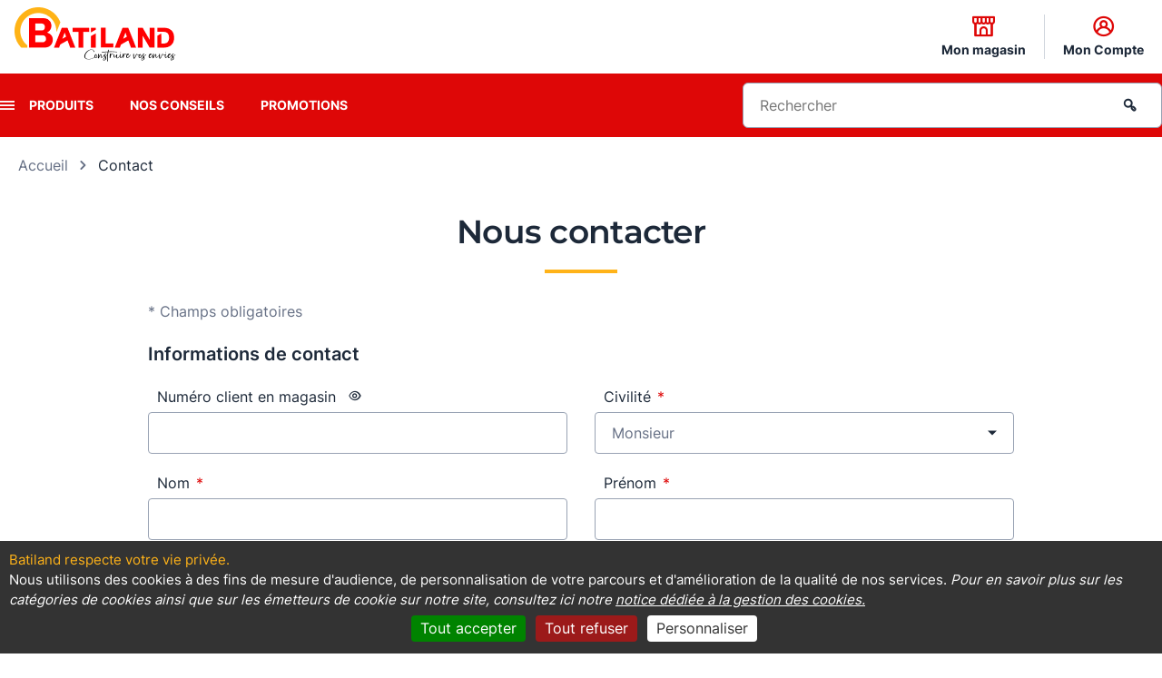

--- FILE ---
content_type: text/html; charset=UTF-8
request_url: https://www.batiland.fr/pa11/contact?batilandTypeDemandeID=31
body_size: 34144
content:
<!DOCTYPE html>
<html>
<head>
    <title>Contact | Batiland</title>

            <meta name="viewport" content="width=device-width, initial-scale=1, minimum-scale=1, maximum-scale=1, user-scalable=no" />
    
                <meta charset="UTF-8" />
        <meta name="description" content="Contact- Groupement Batiland">
        <meta name="keywords" content="">

            

    
    
            <link rel="canonical" href="https://www.batiland.fr/pa11/contact"/>
    
                        

    <link rel="stylesheet" href="/build/CMSBundle_styles_front.18085c25.css" media="screen">
    <link rel="stylesheet" href="/build/CMSBundle_styles_front_print.fed422ab.css" media="print">

    
    <link rel="stylesheet" href="/build/BatilandBundle_project_styles.cceeb5b4.css">
    <link rel="stylesheet" href="/build/BatilandBundle_print.d990b791.css" media="print">

    

                <link rel="shortcut icon" href="/upload/images/batiland/f5/587_favicon.png" />
    
                    

            

    <script src="/build/CMSBundle_script_front.a2d65d6d.js"></script>
    <script src="/bundles/fosjsrouting/js/router.js"></script>
    <script src="/js/routing?callback=fos.Router.setData"></script>

                <script src="/bundles/eolasbatiland/js/libraries/tarteaucitronjs/tarteaucitron.js"></script>
    <script src="/bundles/eolasbatiland/js/libraries/tarteaucitronjs/lang/tarteaucitron.fr.js"></script>
    <script>
        var tarteaucitronCustomText = {
            "alertBigPrivacy": "<h2 id='h2TitleTac'>Batiland respecte votre vie privée.</h2>" +
                "Nous utilisons des cookies à des fins de mesure d'audience, " +
                "de personnalisation de votre parcours et d'amélioration de la qualité de nos services. " +
                "<i style='font-style: italic; color: #fff;'>" +
                "Pour en savoir plus sur les catégories de cookies ainsi que sur les émetteurs de cookie sur notre site, " +
                "consultez ici notre <a href='/pa14/cookies' target='_blank'>" +
                "notice dédiée à la gestion des cookies.</a></i>",
        };

        tarteaucitron.init({
            "privacyUrl": "", /* Privacy policy url */
            "hashtag": "#tarteaucitron", /* Open the panel with this hashtag */
            "cookieName": "tarteaucitron", /* Cookie name */
            "orientation": "bottom", /* Banner position (top - bottom) */
            "showAlertSmall": false, /* Show the small banner on bottom right */
            "cookieslist": false, /* Show the cookie list */                                    // old : true
            "showIcon": false, /* Show cookie icon to manage cookies */
            "iconPosition": "BottomRight", /* BottomRight, BottomLeft, TopRight and TopLeft */
            "adblocker": false, /* Show a Warning if an adblocker is detected */
            "DenyAllCta": true, /* Show the deny all button */
            "AcceptAllCta": true, /* Show the accept all button when highPrivacy on */
            "highPrivacy": true, /* HIGHLY RECOMMANDED Disable auto consent */                  // old : false
            "handleBrowserDNTRequest": false, /* If Do Not Track == 1, disallow all */
            "removeCredit": true, /* Remove credit link */                                      // old : false
            "moreInfoLink": true, /* Show more info link */
            "useExternalCss": false, /* If false, the tarteaucitron.css file will be loaded */
            "cookieDomain": ".batiland.fr", /* Nom de domaine sur lequel sera posé le cookie pour les sous-domaines */
            "readmoreLink": "", /* Change the default readmore link */
            "mandatory": true, /* Show a message about mandatory cookies */
        });
    </script>

    <script>
        tarteaucitronForceLanguage = "fr";

                    tarteaucitron.user.googletagmanagerId = 'GTM-TS3NP6G';
            (tarteaucitron.job = tarteaucitron.job || []).push('googletagmanager');
        
                    tarteaucitron.user.piwikProId = '03c5f634-3a02-427f-b737-8ba34f692677';
            (tarteaucitron.job = tarteaucitron.job || []).push('piwikpro');
        
    </script>
                                
                    
    
        
    <script>
        window.dataLayer = window.dataLayer || [];
        window.dataLayer.push(
            {
                'nomMagasin': '',
                'idMagasin': '',
                'connection': 'Non connecté',
                'idadherent': 'groupement',
                'nomadherent': 'Groupement Batiland',

                                
                                
                'Niveau1': '',
                'Niveau2': '',
                'typePage': 'Contact',
                'typeVisiteur': 'visiteur'
            }
        );
    </script>
    
    <script type="text/javascript">
      (function (window, document, dataLayerName, id) {
        window[dataLayerName] = window[dataLayerName] || [], window[dataLayerName].push({
          start: (new Date).getTime(),
          event: "stg.start"
        });
        var scripts = document.getElementsByTagName('script')[0], tags = document.createElement('script');

        function stgCreateCookie(a, b, c) {
          var d = "";
          if (c) {
            var e = new Date;
            e.setTime(e.getTime() + 24 * c * 60 * 60 * 1e3), d = "; expires=" + e.toUTCString();
            f = "; SameSite=Strict"
          }
          document.cookie = a + "=" + b + d + f + "; path=/"
        }

        var isStgDebug = (window.location.href.match("stg_debug") || document.cookie.match("stg_debug")) && !window.location.href.match("stg_disable_debug");
        stgCreateCookie("stg_debug", isStgDebug ? 1 : "", isStgDebug ? 14 : -1);
        var qP = [];
        dataLayerName !== "dataLayer" && qP.push("data_layer_name=" + dataLayerName), isStgDebug && qP.push("stg_debug");
        var qPString = qP.length > 0 ? ("?" + qP.join("&")) : "";
        tags.async = !0, tags.src = "https://batiland-materiaux.containers.piwik.pro/" + id + ".js" + qPString, scripts.parentNode.insertBefore(tags, scripts);
        !function (a, n, i) {
          a[n] = a[n] || {};
          for (var c = 0; c < i.length; c++) !function (i) {
            a[n][i] = a[n][i] || {}, a[n][i].api = a[n][i].api || function () {
              var a = [].slice.call(arguments, 0);
              "string" == typeof a[0] && window[dataLayerName].push({
                event: n + "." + i + ":" + a[0],
                parameters: [].slice.call(arguments, 1)
              })
            }
          }(i[c])
        }(window, "ppms", ["tm", "cm"]);
      })(window, document, 'dataLayer', '03c5f634-3a02-427f-b737-8ba34f692677'); </script>

    

    <!-- Google Tag Manager -->
    <script>(function(w,d,s,l,i){w[l]=w[l]||[];w[l].push({'gtm.start':
                new Date().getTime(),event:'gtm.js'});var f=d.getElementsByTagName(s)[0],
            j=d.createElement(s),dl=l!='dataLayer'?'&l='+l:'';j.async=true;j.src=
            'https://www.googletagmanager.com/gtm.js?id='+i+dl;f.parentNode.insertBefore(j,f);
        })(window,document,'script','dataLayer','GTM-M3QLVVD3');</script>
    <!-- End Google Tag Manager -->


    

    <script>
    Translator = {
        trans : function(cle) {
            var libelles = {
                                'ecom.vente.formulaire.adresse.select.option.saisissez.un.code.postal.valide' : "Saisissez\u0020un\u0020code\u0020postal\u0020valide",
                'ecom.vente.formulaire.adresse.select.option.veuillez.patienter' : "Veuillez\u0020patienter...",
                'ecom.vente.formulaire.adresse.select.option.saisissez.un.code.postal.insert' : "Saisissez\u0020un\u0020code\u0020postal"
                            };

            return libelles[cle];
            }
        };
</script>

</head>

                        <body class="">

        <script>
            document.body.className = document.body.className+" withJS"
        </script>

                    <!-- Google Tag Manager (noscript) -->
        <noscript>
            <iframe
                src="https://www.googletagmanager.com/ns.html?id=GTM-M3QLVVD3"
                height="0"
                width="0"
                style="display:none;visibility:hidden"
            ></iframe>
        </noscript>
        <!-- End Google Tag Manager (noscript) -->
    
        <div class="frontModalBoxContainer">
        <div id="frontModalBox" class="modal hide" tabindex="-1" role="dialog" aria-labelledby="frontModalBoxLabel" aria-hidden="true"></div>
    </div>

    <div id="templatePopupMessageConfirmation">
        <div class="title">
        </div>
<div class="content">
                        
        <div class="message"><p>Confirmer la suppression?</p></div>
    <div class="actions">
        <p>
            <button class="btn" id="btn-supprimer-oui">Oui</button>
            <button class="btn" id="btn-supprimer-non">Non</button>
        </p>
    </div>
</div>
<div class="footer">
    </div>
<script>
    </script>
    </div>

    <div id="site-main" data-page-id="11">
                        <nav id="skiplinks" class="c-skip-links js-skiplinks u-hidden@md" aria-label="Accès rapide" role="navigation">
            <ul class="c-skip-links__list">
                <li class="c-skip-links__list__item">
                    <a href="#menu" class="o-skip-links">Menu</a>
                </li>
                <li class="c-skip-links__list__item">
                    <a href="#recherche" class="o-skip-links">Recherche</a>
                </li>
                <li class="c-skip-links__list__item">
                    <a href="#main-content" class="o-skip-links">Contenu</a>
                </li>
                <!--TODO DEV: Facettes produits -->
            </ul>
        </nav>
    
                <header class="header l-header" role="banner">
                        <div class="header__banner">
                <div class="inner-content">
                                            <div class="mobile-menu-wrapper">
    <a href="#" class="menu-icon menu-mobile icon-menu-burger  js-mobile-button" role="presentation" aria-hidden="true"></a>
</div>

<div class="c-logo"><div class="c-logo__desktop">
        <a
            href="/"
            
        >
                            <img src="https://www.batiland.fr/media/cache/image_logo_front/upload/images/batiland/1b/282_logo.png" />
                    </a>
    </div>
    <div class="c-logo__mobile">
        <a
            href="/"
            
        >
                            <img src="https://www.batiland.fr/media/cache/image_logo_front/upload/images/batiland/d1/732_logo_mobile.png" />
                    </a>
    </div>
</div>
<div class="c-top-links">
    <ul class="c-top-links__list">
        
<li class="c-top-links__list__item">
            <a
            class="c-top-links__list__link mon-magasin"
            href="/pa23/trouver-mon-magasin"
            
        >
                        <i class="icon icon-header icon-shop"></i>
            <span class="o-top-links-description">Mon magasin</span>
        </a>
    </li>


                



    <li class="c-top-links__list__item mon-compte">
                <a
            class="c-top-links__list__link js-panel"
             rel="nofollow"
            href="/pa3/mon-compte"
            data-toggle-component="c-mon-compte"
        >
            <i class="icon icon-header icon-profile"></i>
            <span class="o-top-links-description">
                                    Mon Compte
                            </span>
        </a>

                                <div id="miniCompteLogin" class="c-mini-login is-hidden" data-component="c-mon-compte">
                <h2 class="panel panel--heading">Espace client</h2>

                <div class="js-mini-login-msg-liste-achat is-hidden">
                    <p>Connectez-vous à votre espace client pour créer des listes d’achat et ajoutez vos produits favoris</p>
                </div>

                <div class="c-mini-login__inner">
                    <h3 class="panel__subheading">J’ai déjà un espace client</h3>

                    <form
                        class="c-mini-login__form"
                        action="/pa10/page-d-authentification"
                        method="post"
                    >
                        <p class="o-form-control">
                            <label class="o-form-control__label" for="login_identifiant">Email<span class="o-obligatgory">*</span></label>
                                                            <input type="text" id="login_identifiant" class="o-form-control__input" name="login[identifiant]" placeholder="E-mail">
                                                    </p>

                                                <p class="o-form-control">
                            <label class="o-form-control__label" for="login_password_header">
                                Mot de passe<span class="o-obligatgory">*</span>
                            </label>

                            <span class="o-form-control__wrapper">
                                <input
                                    type="password"
                                    id="login_password_header"
                                    class="o-form-control__input"
                                    name="login[password]"
                                    placeholder="Mot de passe"
                                />

                                <span
                                    class="js-batiland-password-toggle-icon o-form-control__icon-toggle"
                                    data-password-field="login_password_header"
                                >
                                    <i class="icon-eye"></i>
                                </span>
                            </span>
                        </p>

                        <p class="o-form-control__action text-center">
                            <input type="hidden" name="login[target]" value="/pa11/contact?batilandTypeDemandeID=31" />
                            <button class="btn btn--primary" type="submit">Se connecter</button>
                        </p>
                        <p class="text-center">
                            <a
                                class="c-mini-login__reinitialise"
                                 rel="nofollow"
                                href="/pa10/page-d-authentification?motsDePasseOublie=1"
                            >
                                Mot de passe perdu ?
                            </a>
                        </p>
                    </form>

                    <div class="c-mini-login__create">
                        <h3 class="panel__subheading">Je n’ai pas encore d’espace client</h3>
                        <p class="text-center">
                            
                        </p>
                        <p class="o-form-control__action text-center">
                            <a
                                class="btn btn--secondary"
                                
                                href="/pa18/creation-de-votre-espace-client"
                            >
                                Créer mon espace
                            </a>
                        </p>
                    </div>
                </div>
            </div>
            </li>




                    </ul>
</div>
                                    </div>
            </div>

                                        <div class="header__navigation">
                    <div class="inner-content">
                        <div class="navigation-wrapper">
                                                            <nav class="c-navigation">
                                                                                                            
<a href="#" class="menu-icon icon-menu-burger js-menu-button" role="presentation"></a>
<ul id="menu" class="menu menu--list">
    
                        
        <li class="menu__item level-one first  parent">
            <a
                class="menu__item--expand o-site-links"
                
                href="#"
                title="Produits"
                data-menu-level="level-1"
            >
                Produits
            </a>
                            <div class="menu__submenu-container">
                                        <div class="active-header" data-menu-step data-nav-id> 
                        <i class="icon icon-chevron-left"></i>
                        <span class="mobile-section-header"></span>
                    </div>
                    <ul class="menu__submenu-list">
                        
                            
                            <li class="menu__submenu-item level-two first" data-nav-id="791">
                                <a class="menu__submenu-link level-two-expand js-submenu-expand" href="#" data-nav-id="791" data-menu-step="step-one">
                                    <span class="icon icon-bo-uploaded">
                                                                                    <img src="/upload/images/batiland/80/645_carrelage_faience.png" alt="" title=""  />
                                                                            </span>
                                    Carrelage, faïence &amp; revêtement de sol
                                </a>

                                <div class="menu__submenu-item__expanded level-three">
                                                                                                                        <ul class="menu__submenu-list level-three-list">
                                                <li class="menu__submenu-item level-three-item" data-nav-id="792">
                                                    <a class="menu__submenu-link level-three-expand js-submenu-expand" href="#" data-nav-id="792"  data-menu-step="step-two">
                                                        Carrelage sol
                                                    </a>

                                                    <div class="menu__submenu-item__expanded level-four">
                                                        <ul class="menu__submenu-list level-four-list">

                                                                                                                            <li
                                                                    class="menu__submenu-item level-four-item"
                                                                    data-nav-id="793"
                                                                >
                                                                    <a 
                                                                            href="/pa793/aspect-bois"
                                                                            class="menu__submenu-link"
                                                                            data-nav-id="793"
                                                                            data-menu-step="step-three"
                                                                    >
                                                                        Aspect bois
                                                                    </a>
                                                                </li>
                                                                                                                            <li
                                                                    class="menu__submenu-item level-four-item"
                                                                    data-nav-id="794"
                                                                >
                                                                    <a 
                                                                            href="/pa794/aspect-pierre-naturelle"
                                                                            class="menu__submenu-link"
                                                                            data-nav-id="794"
                                                                            data-menu-step="step-three"
                                                                    >
                                                                        Aspect pierre naturelle
                                                                    </a>
                                                                </li>
                                                                                                                            <li
                                                                    class="menu__submenu-item level-four-item"
                                                                    data-nav-id="795"
                                                                >
                                                                    <a 
                                                                            href="/pa795/aspect-beton"
                                                                            class="menu__submenu-link"
                                                                            data-nav-id="795"
                                                                            data-menu-step="step-three"
                                                                    >
                                                                        Aspect béton
                                                                    </a>
                                                                </li>
                                                            
                                                            <li
                                                                class="menu__submenu-item level-four-item"
                                                                data-nav-id="792"
                                                            >
                                                                <div class="menu__link-wrapper">
                                                                    <a
                                                                        
                                                                        href="/pa792/carrelage-sol"
                                                                        class="menu__link"
                                                                    >
                                                                        <span class="icon icon-arrow-right"></span>
                                                                        Tous les produits
                                                                    </a>
                                                                </div>
                                                            </li>
                                                        </ul>
                                                    </div>
                                                </li>
                                            </ul>
                                                                                    <ul class="menu__submenu-list level-three-list">
                                                <li class="menu__submenu-item level-three-item" data-nav-id="796">
                                                    <a class="menu__submenu-link level-three-expand js-submenu-expand" href="#" data-nav-id="796"  data-menu-step="step-two">
                                                        Carrelage mural
                                                    </a>

                                                    <div class="menu__submenu-item__expanded level-four">
                                                        <ul class="menu__submenu-list level-four-list">

                                                                                                                            <li
                                                                    class="menu__submenu-item level-four-item"
                                                                    data-nav-id="797"
                                                                >
                                                                    <a 
                                                                            href="/pa797/faience"
                                                                            class="menu__submenu-link"
                                                                            data-nav-id="797"
                                                                            data-menu-step="step-three"
                                                                    >
                                                                        Faïence
                                                                    </a>
                                                                </li>
                                                                                                                            <li
                                                                    class="menu__submenu-item level-four-item"
                                                                    data-nav-id="798"
                                                                >
                                                                    <a 
                                                                            href="/pa798/parement"
                                                                            class="menu__submenu-link"
                                                                            data-nav-id="798"
                                                                            data-menu-step="step-three"
                                                                    >
                                                                        Parement
                                                                    </a>
                                                                </li>
                                                            
                                                            <li
                                                                class="menu__submenu-item level-four-item"
                                                                data-nav-id="796"
                                                            >
                                                                <div class="menu__link-wrapper">
                                                                    <a
                                                                        
                                                                        href="/pa796/carrelage-mural"
                                                                        class="menu__link"
                                                                    >
                                                                        <span class="icon icon-arrow-right"></span>
                                                                        Tous les produits
                                                                    </a>
                                                                </div>
                                                            </li>
                                                        </ul>
                                                    </div>
                                                </li>
                                            </ul>
                                                                                    <ul class="menu__submenu-list level-three-list">
                                                <li class="menu__submenu-item level-three-item" data-nav-id="802">
                                                    <a class="menu__submenu-link level-three-expand js-submenu-expand" href="#" data-nav-id="802"  data-menu-step="step-two">
                                                        Pierre naturelle
                                                    </a>

                                                    <div class="menu__submenu-item__expanded level-four">
                                                        <ul class="menu__submenu-list level-four-list">

                                                                                                                            <li
                                                                    class="menu__submenu-item level-four-item"
                                                                    data-nav-id="804"
                                                                >
                                                                    <a 
                                                                            href="/pa804/travertin"
                                                                            class="menu__submenu-link"
                                                                            data-nav-id="804"
                                                                            data-menu-step="step-three"
                                                                    >
                                                                        Travertin
                                                                    </a>
                                                                </li>
                                                            
                                                            <li
                                                                class="menu__submenu-item level-four-item"
                                                                data-nav-id="802"
                                                            >
                                                                <div class="menu__link-wrapper">
                                                                    <a
                                                                        
                                                                        href="/pa802/pierre-naturelle"
                                                                        class="menu__link"
                                                                    >
                                                                        <span class="icon icon-arrow-right"></span>
                                                                        Tous les produits
                                                                    </a>
                                                                </div>
                                                            </li>
                                                        </ul>
                                                    </div>
                                                </li>
                                            </ul>
                                                                                    <ul class="menu__submenu-list level-three-list">
                                                <li class="menu__submenu-item level-three-item" data-nav-id="805">
                                                    <a class="menu__submenu-link level-three-expand js-submenu-expand" href="#" data-nav-id="805"  data-menu-step="step-two">
                                                        Plinthe &amp; accessoire carrelage
                                                    </a>

                                                    <div class="menu__submenu-item__expanded level-four">
                                                        <ul class="menu__submenu-list level-four-list">

                                                                                                                            <li
                                                                    class="menu__submenu-item level-four-item"
                                                                    data-nav-id="806"
                                                                >
                                                                    <a 
                                                                            href="/pa806/plinthes"
                                                                            class="menu__submenu-link"
                                                                            data-nav-id="806"
                                                                            data-menu-step="step-three"
                                                                    >
                                                                        Plinthes
                                                                    </a>
                                                                </li>
                                                                                                                            <li
                                                                    class="menu__submenu-item level-four-item"
                                                                    data-nav-id="807"
                                                                >
                                                                    <a 
                                                                            href="/pa807/etancheite-sous-carrelage"
                                                                            class="menu__submenu-link"
                                                                            data-nav-id="807"
                                                                            data-menu-step="step-three"
                                                                    >
                                                                        Etanchéité sous carrelage
                                                                    </a>
                                                                </li>
                                                                                                                            <li
                                                                    class="menu__submenu-item level-four-item"
                                                                    data-nav-id="808"
                                                                >
                                                                    <a 
                                                                            href="/pa808/profil-de-finition"
                                                                            class="menu__submenu-link"
                                                                            data-nav-id="808"
                                                                            data-menu-step="step-three"
                                                                    >
                                                                        Profil de finition
                                                                    </a>
                                                                </li>
                                                                                                                            <li
                                                                    class="menu__submenu-item level-four-item"
                                                                    data-nav-id="809"
                                                                >
                                                                    <a 
                                                                            href="/pa809/produit-de-traitement"
                                                                            class="menu__submenu-link"
                                                                            data-nav-id="809"
                                                                            data-menu-step="step-three"
                                                                    >
                                                                        Produit de traitement
                                                                    </a>
                                                                </li>
                                                                                                                            <li
                                                                    class="menu__submenu-item level-four-item"
                                                                    data-nav-id="810"
                                                                >
                                                                    <a 
                                                                            href="/pa810/accessoire-sol-en-metal"
                                                                            class="menu__submenu-link"
                                                                            data-nav-id="810"
                                                                            data-menu-step="step-three"
                                                                    >
                                                                        Accessoire sol en métal
                                                                    </a>
                                                                </li>
                                                                                                                            <li
                                                                    class="menu__submenu-item level-four-item"
                                                                    data-nav-id="811"
                                                                >
                                                                    <a 
                                                                            href="/pa811/kit-de-pose-croisillons"
                                                                            class="menu__submenu-link"
                                                                            data-nav-id="811"
                                                                            data-menu-step="step-three"
                                                                    >
                                                                        Kit de pose - Croisillons
                                                                    </a>
                                                                </li>
                                                            
                                                            <li
                                                                class="menu__submenu-item level-four-item"
                                                                data-nav-id="805"
                                                            >
                                                                <div class="menu__link-wrapper">
                                                                    <a
                                                                        
                                                                        href="/pa805/plinthe-accessoire-carrelage"
                                                                        class="menu__link"
                                                                    >
                                                                        <span class="icon icon-arrow-right"></span>
                                                                        Tous les produits
                                                                    </a>
                                                                </div>
                                                            </li>
                                                        </ul>
                                                    </div>
                                                </li>
                                            </ul>
                                                                                    <ul class="menu__submenu-list level-three-list">
                                                <li class="menu__submenu-item level-three-item" data-nav-id="812">
                                                    <a class="menu__submenu-link level-three-expand js-submenu-expand" href="#" data-nav-id="812"  data-menu-step="step-two">
                                                        Parquet
                                                    </a>

                                                    <div class="menu__submenu-item__expanded level-four">
                                                        <ul class="menu__submenu-list level-four-list">

                                                                                                                            <li
                                                                    class="menu__submenu-item level-four-item"
                                                                    data-nav-id="813"
                                                                >
                                                                    <a 
                                                                            href="/pa813/parquet-massif"
                                                                            class="menu__submenu-link"
                                                                            data-nav-id="813"
                                                                            data-menu-step="step-three"
                                                                    >
                                                                        Parquet massif
                                                                    </a>
                                                                </li>
                                                                                                                            <li
                                                                    class="menu__submenu-item level-four-item"
                                                                    data-nav-id="814"
                                                                >
                                                                    <a 
                                                                            href="/pa814/parquet-contrecolle"
                                                                            class="menu__submenu-link"
                                                                            data-nav-id="814"
                                                                            data-menu-step="step-three"
                                                                    >
                                                                        Parquet contrecollé
                                                                    </a>
                                                                </li>
                                                            
                                                            <li
                                                                class="menu__submenu-item level-four-item"
                                                                data-nav-id="812"
                                                            >
                                                                <div class="menu__link-wrapper">
                                                                    <a
                                                                        
                                                                        href="/pa812/parquet"
                                                                        class="menu__link"
                                                                    >
                                                                        <span class="icon icon-arrow-right"></span>
                                                                        Tous les produits
                                                                    </a>
                                                                </div>
                                                            </li>
                                                        </ul>
                                                    </div>
                                                </li>
                                            </ul>
                                                                                    <ul class="menu__submenu-list level-three-list">
                                                <li class="menu__submenu-item level-three-item" data-nav-id="816">
                                                    <a class="menu__submenu-link level-three-expand js-submenu-expand" href="#" data-nav-id="816"  data-menu-step="step-two">
                                                        Sol stratifié
                                                    </a>

                                                    <div class="menu__submenu-item__expanded level-four">
                                                        <ul class="menu__submenu-list level-four-list">

                                                            
                                                            <li
                                                                class="menu__submenu-item level-four-item"
                                                                data-nav-id="816"
                                                            >
                                                                <div class="menu__link-wrapper">
                                                                    <a
                                                                        
                                                                        href="/pa816/sol-stratifie"
                                                                        class="menu__link"
                                                                    >
                                                                        <span class="icon icon-arrow-right"></span>
                                                                        Tous les produits
                                                                    </a>
                                                                </div>
                                                            </li>
                                                        </ul>
                                                    </div>
                                                </li>
                                            </ul>
                                                                                    <ul class="menu__submenu-list level-three-list">
                                                <li class="menu__submenu-item level-three-item" data-nav-id="817">
                                                    <a class="menu__submenu-link level-three-expand js-submenu-expand" href="#" data-nav-id="817"  data-menu-step="step-two">
                                                        Sol vinyle
                                                    </a>

                                                    <div class="menu__submenu-item__expanded level-four">
                                                        <ul class="menu__submenu-list level-four-list">

                                                            
                                                            <li
                                                                class="menu__submenu-item level-four-item"
                                                                data-nav-id="817"
                                                            >
                                                                <div class="menu__link-wrapper">
                                                                    <a
                                                                        
                                                                        href="/pa817/sol-vinyle"
                                                                        class="menu__link"
                                                                    >
                                                                        <span class="icon icon-arrow-right"></span>
                                                                        Tous les produits
                                                                    </a>
                                                                </div>
                                                            </li>
                                                        </ul>
                                                    </div>
                                                </li>
                                            </ul>
                                                                                    <ul class="menu__submenu-list level-three-list">
                                                <li class="menu__submenu-item level-three-item" data-nav-id="821">
                                                    <a class="menu__submenu-link level-three-expand js-submenu-expand" href="#" data-nav-id="821"  data-menu-step="step-two">
                                                        Plinthe &amp; accessoire revêtement de sol
                                                    </a>

                                                    <div class="menu__submenu-item__expanded level-four">
                                                        <ul class="menu__submenu-list level-four-list">

                                                                                                                            <li
                                                                    class="menu__submenu-item level-four-item"
                                                                    data-nav-id="822"
                                                                >
                                                                    <a 
                                                                            href="/pa822/plinthe"
                                                                            class="menu__submenu-link"
                                                                            data-nav-id="822"
                                                                            data-menu-step="step-three"
                                                                    >
                                                                        Plinthe
                                                                    </a>
                                                                </li>
                                                                                                                            <li
                                                                    class="menu__submenu-item level-four-item"
                                                                    data-nav-id="823"
                                                                >
                                                                    <a 
                                                                            href="/pa823/sous-couche"
                                                                            class="menu__submenu-link"
                                                                            data-nav-id="823"
                                                                            data-menu-step="step-three"
                                                                    >
                                                                        Sous couche
                                                                    </a>
                                                                </li>
                                                                                                                            <li
                                                                    class="menu__submenu-item level-four-item"
                                                                    data-nav-id="824"
                                                                >
                                                                    <a 
                                                                            href="/pa824/produit-de-finition-nez-de-marche"
                                                                            class="menu__submenu-link"
                                                                            data-nav-id="824"
                                                                            data-menu-step="step-three"
                                                                    >
                                                                        Produit de finition - Nez de marche
                                                                    </a>
                                                                </li>
                                                                                                                            <li
                                                                    class="menu__submenu-item level-four-item"
                                                                    data-nav-id="825"
                                                                >
                                                                    <a 
                                                                            href="/pa825/barre-de-seuil"
                                                                            class="menu__submenu-link"
                                                                            data-nav-id="825"
                                                                            data-menu-step="step-three"
                                                                    >
                                                                        Barre de seuil
                                                                    </a>
                                                                </li>
                                                                                                                            <li
                                                                    class="menu__submenu-item level-four-item"
                                                                    data-nav-id="21291"
                                                                >
                                                                    <a 
                                                                            href="/pa21291/kit-de-pose"
                                                                            class="menu__submenu-link"
                                                                            data-nav-id="21291"
                                                                            data-menu-step="step-three"
                                                                    >
                                                                        Kit de pose
                                                                    </a>
                                                                </li>
                                                            
                                                            <li
                                                                class="menu__submenu-item level-four-item"
                                                                data-nav-id="821"
                                                            >
                                                                <div class="menu__link-wrapper">
                                                                    <a
                                                                        
                                                                        href="/pa821/plinthe-accessoire-revetement-de-sol"
                                                                        class="menu__link"
                                                                    >
                                                                        <span class="icon icon-arrow-right"></span>
                                                                        Tous les produits
                                                                    </a>
                                                                </div>
                                                            </li>
                                                        </ul>
                                                    </div>
                                                </li>
                                            </ul>
                                                                                    <ul class="menu__submenu-list level-three-list">
                                                <li class="menu__submenu-item level-three-item" data-nav-id="826">
                                                    <a class="menu__submenu-link level-three-expand js-submenu-expand" href="#" data-nav-id="826"  data-menu-step="step-two">
                                                        Colle &amp; joint
                                                    </a>

                                                    <div class="menu__submenu-item__expanded level-four">
                                                        <ul class="menu__submenu-list level-four-list">

                                                                                                                            <li
                                                                    class="menu__submenu-item level-four-item"
                                                                    data-nav-id="827"
                                                                >
                                                                    <a 
                                                                            href="/pa827/carrelage"
                                                                            class="menu__submenu-link"
                                                                            data-nav-id="827"
                                                                            data-menu-step="step-three"
                                                                    >
                                                                        Carrelage
                                                                    </a>
                                                                </li>
                                                                                                                            <li
                                                                    class="menu__submenu-item level-four-item"
                                                                    data-nav-id="828"
                                                                >
                                                                    <a 
                                                                            href="/pa828/revetement-de-sol"
                                                                            class="menu__submenu-link"
                                                                            data-nav-id="828"
                                                                            data-menu-step="step-three"
                                                                    >
                                                                        Revêtement de sol
                                                                    </a>
                                                                </li>
                                                            
                                                            <li
                                                                class="menu__submenu-item level-four-item"
                                                                data-nav-id="826"
                                                            >
                                                                <div class="menu__link-wrapper">
                                                                    <a
                                                                        
                                                                        href="/pa826/colle-joint"
                                                                        class="menu__link"
                                                                    >
                                                                        <span class="icon icon-arrow-right"></span>
                                                                        Tous les produits
                                                                    </a>
                                                                </div>
                                                            </li>
                                                        </ul>
                                                    </div>
                                                </li>
                                            </ul>
                                                                            
                                    <div class="menu__link-wrapper">
                                        <a
                                            
                                            href="/pa791/carrelage-faience-revetement-de-sol"
                                            class="menu__link"
                                        >
                                            <span class="icon icon-arrow-right"></span>
                                            Tous les produits
                                        </a>
                                    </div>
                                </div>
                            </li>
                        
                            
                            <li class="menu__submenu-item level-two " data-nav-id="829">
                                <a class="menu__submenu-link level-two-expand js-submenu-expand" href="#" data-nav-id="829" data-menu-step="step-one">
                                    <span class="icon icon-bo-uploaded">
                                                                                    <img src="/upload/images/batiland/27/849_Vector.png" alt="" title=""  />
                                                                            </span>
                                    Terrasse &amp; jardin
                                </a>

                                <div class="menu__submenu-item__expanded level-three">
                                                                                                                        <ul class="menu__submenu-list level-three-list">
                                                <li class="menu__submenu-item level-three-item" data-nav-id="830">
                                                    <a class="menu__submenu-link level-three-expand js-submenu-expand" href="#" data-nav-id="830"  data-menu-step="step-two">
                                                        Clôture &amp; portail
                                                    </a>

                                                    <div class="menu__submenu-item__expanded level-four">
                                                        <ul class="menu__submenu-list level-four-list">

                                                                                                                            <li
                                                                    class="menu__submenu-item level-four-item"
                                                                    data-nav-id="831"
                                                                >
                                                                    <a 
                                                                            href="/pa831/mur-pilier"
                                                                            class="menu__submenu-link"
                                                                            data-nav-id="831"
                                                                            data-menu-step="step-three"
                                                                    >
                                                                        Mur &amp; pilier
                                                                    </a>
                                                                </li>
                                                                                                                            <li
                                                                    class="menu__submenu-item level-four-item"
                                                                    data-nav-id="836"
                                                                >
                                                                    <a 
                                                                            href="/pa836/piquet-poteau"
                                                                            class="menu__submenu-link"
                                                                            data-nav-id="836"
                                                                            data-menu-step="step-three"
                                                                    >
                                                                        Piquet &amp; poteau
                                                                    </a>
                                                                </li>
                                                                                                                            <li
                                                                    class="menu__submenu-item level-four-item"
                                                                    data-nav-id="841"
                                                                >
                                                                    <a 
                                                                            href="/pa841/portails"
                                                                            class="menu__submenu-link"
                                                                            data-nav-id="841"
                                                                            data-menu-step="step-three"
                                                                    >
                                                                        Portails
                                                                    </a>
                                                                </li>
                                                                                                                            <li
                                                                    class="menu__submenu-item level-four-item"
                                                                    data-nav-id="845"
                                                                >
                                                                    <a 
                                                                            href="/pa845/grillage"
                                                                            class="menu__submenu-link"
                                                                            data-nav-id="845"
                                                                            data-menu-step="step-three"
                                                                    >
                                                                        Grillage
                                                                    </a>
                                                                </li>
                                                                                                                            <li
                                                                    class="menu__submenu-item level-four-item"
                                                                    data-nav-id="849"
                                                                >
                                                                    <a 
                                                                            href="/pa849/cloture-brise-vue"
                                                                            class="menu__submenu-link"
                                                                            data-nav-id="849"
                                                                            data-menu-step="step-three"
                                                                    >
                                                                        Clôture &amp; brise-vue
                                                                    </a>
                                                                </li>
                                                            
                                                            <li
                                                                class="menu__submenu-item level-four-item"
                                                                data-nav-id="830"
                                                            >
                                                                <div class="menu__link-wrapper">
                                                                    <a
                                                                        
                                                                        href="/pa830/cloture-portail"
                                                                        class="menu__link"
                                                                    >
                                                                        <span class="icon icon-arrow-right"></span>
                                                                        Tous les produits
                                                                    </a>
                                                                </div>
                                                            </li>
                                                        </ul>
                                                    </div>
                                                </li>
                                            </ul>
                                                                                    <ul class="menu__submenu-list level-three-list">
                                                <li class="menu__submenu-item level-three-item" data-nav-id="857">
                                                    <a class="menu__submenu-link level-three-expand js-submenu-expand" href="#" data-nav-id="857"  data-menu-step="step-two">
                                                        Terrasse
                                                    </a>

                                                    <div class="menu__submenu-item__expanded level-four">
                                                        <ul class="menu__submenu-list level-four-list">

                                                                                                                            <li
                                                                    class="menu__submenu-item level-four-item"
                                                                    data-nav-id="858"
                                                                >
                                                                    <a 
                                                                            href="/pa858/sol-bois-composite"
                                                                            class="menu__submenu-link"
                                                                            data-nav-id="858"
                                                                            data-menu-step="step-three"
                                                                    >
                                                                        Sol bois &amp; composite
                                                                    </a>
                                                                </li>
                                                                                                                            <li
                                                                    class="menu__submenu-item level-four-item"
                                                                    data-nav-id="863"
                                                                >
                                                                    <a 
                                                                            href="/pa863/bordure-traverse-paysagere"
                                                                            class="menu__submenu-link"
                                                                            data-nav-id="863"
                                                                            data-menu-step="step-three"
                                                                    >
                                                                        Bordure &amp; traverse paysagère
                                                                    </a>
                                                                </li>
                                                                                                                            <li
                                                                    class="menu__submenu-item level-four-item"
                                                                    data-nav-id="864"
                                                                >
                                                                    <a 
                                                                            href="/pa864/dallage-margelle"
                                                                            class="menu__submenu-link"
                                                                            data-nav-id="864"
                                                                            data-menu-step="step-three"
                                                                    >
                                                                        Dallage &amp; Margelle
                                                                    </a>
                                                                </li>
                                                                                                                            <li
                                                                    class="menu__submenu-item level-four-item"
                                                                    data-nav-id="865"
                                                                >
                                                                    <a 
                                                                            href="/pa865/pavage"
                                                                            class="menu__submenu-link"
                                                                            data-nav-id="865"
                                                                            data-menu-step="step-three"
                                                                    >
                                                                        Pavage
                                                                    </a>
                                                                </li>
                                                                                                                            <li
                                                                    class="menu__submenu-item level-four-item"
                                                                    data-nav-id="868"
                                                                >
                                                                    <a 
                                                                            href="/pa868/plots-supports"
                                                                            class="menu__submenu-link"
                                                                            data-nav-id="868"
                                                                            data-menu-step="step-three"
                                                                    >
                                                                        Plots &amp; Supports
                                                                    </a>
                                                                </li>
                                                            
                                                            <li
                                                                class="menu__submenu-item level-four-item"
                                                                data-nav-id="857"
                                                            >
                                                                <div class="menu__link-wrapper">
                                                                    <a
                                                                        
                                                                        href="/pa857/terrasse"
                                                                        class="menu__link"
                                                                    >
                                                                        <span class="icon icon-arrow-right"></span>
                                                                        Tous les produits
                                                                    </a>
                                                                </div>
                                                            </li>
                                                        </ul>
                                                    </div>
                                                </li>
                                            </ul>
                                                                                    <ul class="menu__submenu-list level-three-list">
                                                <li class="menu__submenu-item level-three-item" data-nav-id="869">
                                                    <a class="menu__submenu-link level-three-expand js-submenu-expand" href="#" data-nav-id="869"  data-menu-step="step-two">
                                                        Galet - Gravier décoratif - Paillage - Objet de décoration
                                                    </a>

                                                    <div class="menu__submenu-item__expanded level-four">
                                                        <ul class="menu__submenu-list level-four-list">

                                                                                                                            <li
                                                                    class="menu__submenu-item level-four-item"
                                                                    data-nav-id="871"
                                                                >
                                                                    <a 
                                                                            href="/pa871/gravier"
                                                                            class="menu__submenu-link"
                                                                            data-nav-id="871"
                                                                            data-menu-step="step-three"
                                                                    >
                                                                        Gravier
                                                                    </a>
                                                                </li>
                                                                                                                            <li
                                                                    class="menu__submenu-item level-four-item"
                                                                    data-nav-id="872"
                                                                >
                                                                    <a 
                                                                            href="/pa872/pierre-naturelle-galet"
                                                                            class="menu__submenu-link"
                                                                            data-nav-id="872"
                                                                            data-menu-step="step-three"
                                                                    >
                                                                        Pierre naturelle &amp; galet
                                                                    </a>
                                                                </li>
                                                                                                                            <li
                                                                    class="menu__submenu-item level-four-item"
                                                                    data-nav-id="873"
                                                                >
                                                                    <a 
                                                                            href="/pa873/pouzzolane"
                                                                            class="menu__submenu-link"
                                                                            data-nav-id="873"
                                                                            data-menu-step="step-three"
                                                                    >
                                                                        Pouzzolane
                                                                    </a>
                                                                </li>
                                                                                                                            <li
                                                                    class="menu__submenu-item level-four-item"
                                                                    data-nav-id="874"
                                                                >
                                                                    <a 
                                                                            href="/pa874/paillage"
                                                                            class="menu__submenu-link"
                                                                            data-nav-id="874"
                                                                            data-menu-step="step-three"
                                                                    >
                                                                        Paillage
                                                                    </a>
                                                                </li>
                                                                                                                            <li
                                                                    class="menu__submenu-item level-four-item"
                                                                    data-nav-id="875"
                                                                >
                                                                    <a 
                                                                            href="/pa875/pas-japonais"
                                                                            class="menu__submenu-link"
                                                                            data-nav-id="875"
                                                                            data-menu-step="step-three"
                                                                    >
                                                                        Pas japonais
                                                                    </a>
                                                                </li>
                                                                                                                            <li
                                                                    class="menu__submenu-item level-four-item"
                                                                    data-nav-id="876"
                                                                >
                                                                    <a 
                                                                            href="/pa876/schiste"
                                                                            class="menu__submenu-link"
                                                                            data-nav-id="876"
                                                                            data-menu-step="step-three"
                                                                    >
                                                                        Schiste
                                                                    </a>
                                                                </li>
                                                                                                                            <li
                                                                    class="menu__submenu-item level-four-item"
                                                                    data-nav-id="877"
                                                                >
                                                                    <a 
                                                                            href="/pa877/gazon-synthetique"
                                                                            class="menu__submenu-link"
                                                                            data-nav-id="877"
                                                                            data-menu-step="step-three"
                                                                    >
                                                                        Gazon synthétique
                                                                    </a>
                                                                </li>
                                                                                                                            <li
                                                                    class="menu__submenu-item level-four-item"
                                                                    data-nav-id="878"
                                                                >
                                                                    <a 
                                                                            href="/pa878/plaque-stabilisatrice"
                                                                            class="menu__submenu-link"
                                                                            data-nav-id="878"
                                                                            data-menu-step="step-three"
                                                                    >
                                                                        Plaque stabilisatrice
                                                                    </a>
                                                                </li>
                                                                                                                            <li
                                                                    class="menu__submenu-item level-four-item"
                                                                    data-nav-id="21298"
                                                                >
                                                                    <a 
                                                                            href="/pa21298/objet-de-decoration"
                                                                            class="menu__submenu-link"
                                                                            data-nav-id="21298"
                                                                            data-menu-step="step-three"
                                                                    >
                                                                        Objet de décoration
                                                                    </a>
                                                                </li>
                                                                                                                            <li
                                                                    class="menu__submenu-item level-four-item"
                                                                    data-nav-id="21299"
                                                                >
                                                                    <a 
                                                                            href="/pa21299/bac-pot-de-fleurs"
                                                                            class="menu__submenu-link"
                                                                            data-nav-id="21299"
                                                                            data-menu-step="step-three"
                                                                    >
                                                                        Bac &amp; Pot de fleurs
                                                                    </a>
                                                                </li>
                                                            
                                                            <li
                                                                class="menu__submenu-item level-four-item"
                                                                data-nav-id="869"
                                                            >
                                                                <div class="menu__link-wrapper">
                                                                    <a
                                                                        
                                                                        href="/pa869/galet-gravier-decoratif-paillage-objet-de-decoration"
                                                                        class="menu__link"
                                                                    >
                                                                        <span class="icon icon-arrow-right"></span>
                                                                        Tous les produits
                                                                    </a>
                                                                </div>
                                                            </li>
                                                        </ul>
                                                    </div>
                                                </li>
                                            </ul>
                                                                                    <ul class="menu__submenu-list level-three-list">
                                                <li class="menu__submenu-item level-three-item" data-nav-id="879">
                                                    <a class="menu__submenu-link level-three-expand js-submenu-expand" href="#" data-nav-id="879"  data-menu-step="step-two">
                                                        Plein air &amp; loisir
                                                    </a>

                                                    <div class="menu__submenu-item__expanded level-four">
                                                        <ul class="menu__submenu-list level-four-list">

                                                                                                                            <li
                                                                    class="menu__submenu-item level-four-item"
                                                                    data-nav-id="880"
                                                                >
                                                                    <a 
                                                                            href="/pa880/mobilier-de-jardin"
                                                                            class="menu__submenu-link"
                                                                            data-nav-id="880"
                                                                            data-menu-step="step-three"
                                                                    >
                                                                        Mobilier de jardin
                                                                    </a>
                                                                </li>
                                                                                                                            <li
                                                                    class="menu__submenu-item level-four-item"
                                                                    data-nav-id="881"
                                                                >
                                                                    <a 
                                                                            href="/pa881/abris"
                                                                            class="menu__submenu-link"
                                                                            data-nav-id="881"
                                                                            data-menu-step="step-three"
                                                                    >
                                                                        Abris
                                                                    </a>
                                                                </li>
                                                                                                                            <li
                                                                    class="menu__submenu-item level-four-item"
                                                                    data-nav-id="885"
                                                                >
                                                                    <a 
                                                                            href="/pa885/jeu-de-plein-air"
                                                                            class="menu__submenu-link"
                                                                            data-nav-id="885"
                                                                            data-menu-step="step-three"
                                                                    >
                                                                        Jeu de plein air
                                                                    </a>
                                                                </li>
                                                                                                                            <li
                                                                    class="menu__submenu-item level-four-item"
                                                                    data-nav-id="22787"
                                                                >
                                                                    <a 
                                                                            href="/pa22787/poubelle-composteur-structure-potager"
                                                                            class="menu__submenu-link"
                                                                            data-nav-id="22787"
                                                                            data-menu-step="step-three"
                                                                    >
                                                                        Poubelle - Composteur &amp; Structure potager
                                                                    </a>
                                                                </li>
                                                                                                                            <li
                                                                    class="menu__submenu-item level-four-item"
                                                                    data-nav-id="23059"
                                                                >
                                                                    <a 
                                                                            href="/pa23059/abreuvoir"
                                                                            class="menu__submenu-link"
                                                                            data-nav-id="23059"
                                                                            data-menu-step="step-three"
                                                                    >
                                                                        Abreuvoir
                                                                    </a>
                                                                </li>
                                                                                                                            <li
                                                                    class="menu__submenu-item level-four-item"
                                                                    data-nav-id="23081"
                                                                >
                                                                    <a 
                                                                            href="/pa23081/recuperateur-d-eau-de-pluie"
                                                                            class="menu__submenu-link"
                                                                            data-nav-id="23081"
                                                                            data-menu-step="step-three"
                                                                    >
                                                                        récupérateur d&#039;eau de pluie
                                                                    </a>
                                                                </li>
                                                            
                                                            <li
                                                                class="menu__submenu-item level-four-item"
                                                                data-nav-id="879"
                                                            >
                                                                <div class="menu__link-wrapper">
                                                                    <a
                                                                        
                                                                        href="/pa879/plein-air-loisir"
                                                                        class="menu__link"
                                                                    >
                                                                        <span class="icon icon-arrow-right"></span>
                                                                        Tous les produits
                                                                    </a>
                                                                </div>
                                                            </li>
                                                        </ul>
                                                    </div>
                                                </li>
                                            </ul>
                                                                                    <ul class="menu__submenu-list level-three-list">
                                                <li class="menu__submenu-item level-three-item" data-nav-id="886">
                                                    <a class="menu__submenu-link level-three-expand js-submenu-expand" href="#" data-nav-id="886"  data-menu-step="step-two">
                                                        Traitement jardin et piscine
                                                    </a>

                                                    <div class="menu__submenu-item__expanded level-four">
                                                        <ul class="menu__submenu-list level-four-list">

                                                            
                                                            <li
                                                                class="menu__submenu-item level-four-item"
                                                                data-nav-id="886"
                                                            >
                                                                <div class="menu__link-wrapper">
                                                                    <a
                                                                        
                                                                        href="/pa886/traitement-jardin-et-piscine"
                                                                        class="menu__link"
                                                                    >
                                                                        <span class="icon icon-arrow-right"></span>
                                                                        Tous les produits
                                                                    </a>
                                                                </div>
                                                            </li>
                                                        </ul>
                                                    </div>
                                                </li>
                                            </ul>
                                                                            
                                    <div class="menu__link-wrapper">
                                        <a
                                            
                                            href="/pa829/terrasse-jardin"
                                            class="menu__link"
                                        >
                                            <span class="icon icon-arrow-right"></span>
                                            Tous les produits
                                        </a>
                                    </div>
                                </div>
                            </li>
                        
                            
                            <li class="menu__submenu-item level-two " data-nav-id="887">
                                <a class="menu__submenu-link level-two-expand js-submenu-expand" href="#" data-nav-id="887" data-menu-step="step-one">
                                    <span class="icon icon-bo-uploaded">
                                                                                    <img src="/upload/images/batiland/c3/573_amenagement_interieur.png" alt="" title=""  />
                                                                            </span>
                                    Aménagement intérieur
                                </a>

                                <div class="menu__submenu-item__expanded level-three">
                                                                                                                        <ul class="menu__submenu-list level-three-list">
                                                <li class="menu__submenu-item level-three-item" data-nav-id="896">
                                                    <a class="menu__submenu-link level-three-expand js-submenu-expand" href="#" data-nav-id="896"  data-menu-step="step-two">
                                                        Agencement décoratif
                                                    </a>

                                                    <div class="menu__submenu-item__expanded level-four">
                                                        <ul class="menu__submenu-list level-four-list">

                                                                                                                            <li
                                                                    class="menu__submenu-item level-four-item"
                                                                    data-nav-id="897"
                                                                >
                                                                    <a 
                                                                            href="/pa897/moulure"
                                                                            class="menu__submenu-link"
                                                                            data-nav-id="897"
                                                                            data-menu-step="step-three"
                                                                    >
                                                                        Moulure
                                                                    </a>
                                                                </li>
                                                                                                                            <li
                                                                    class="menu__submenu-item level-four-item"
                                                                    data-nav-id="898"
                                                                >
                                                                    <a 
                                                                            href="/pa898/lambris"
                                                                            class="menu__submenu-link"
                                                                            data-nav-id="898"
                                                                            data-menu-step="step-three"
                                                                    >
                                                                        Lambris
                                                                    </a>
                                                                </li>
                                                                                                                            <li
                                                                    class="menu__submenu-item level-four-item"
                                                                    data-nav-id="21300"
                                                                >
                                                                    <a 
                                                                            href="/pa21300/panneau-decor"
                                                                            class="menu__submenu-link"
                                                                            data-nav-id="21300"
                                                                            data-menu-step="step-three"
                                                                    >
                                                                        Panneau décor
                                                                    </a>
                                                                </li>
                                                            
                                                            <li
                                                                class="menu__submenu-item level-four-item"
                                                                data-nav-id="896"
                                                            >
                                                                <div class="menu__link-wrapper">
                                                                    <a
                                                                        
                                                                        href="/pa896/agencement-decoratif"
                                                                        class="menu__link"
                                                                    >
                                                                        <span class="icon icon-arrow-right"></span>
                                                                        Tous les produits
                                                                    </a>
                                                                </div>
                                                            </li>
                                                        </ul>
                                                    </div>
                                                </li>
                                            </ul>
                                                                                    <ul class="menu__submenu-list level-three-list">
                                                <li class="menu__submenu-item level-three-item" data-nav-id="899">
                                                    <a class="menu__submenu-link level-three-expand js-submenu-expand" href="#" data-nav-id="899"  data-menu-step="step-two">
                                                        Cuisine
                                                    </a>

                                                    <div class="menu__submenu-item__expanded level-four">
                                                        <ul class="menu__submenu-list level-four-list">

                                                                                                                            <li
                                                                    class="menu__submenu-item level-four-item"
                                                                    data-nav-id="902"
                                                                >
                                                                    <a 
                                                                            href="/pa902/plan-de-travail"
                                                                            class="menu__submenu-link"
                                                                            data-nav-id="902"
                                                                            data-menu-step="step-three"
                                                                    >
                                                                        Plan de travail
                                                                    </a>
                                                                </li>
                                                            
                                                            <li
                                                                class="menu__submenu-item level-four-item"
                                                                data-nav-id="899"
                                                            >
                                                                <div class="menu__link-wrapper">
                                                                    <a
                                                                        
                                                                        href="/pa899/cuisine"
                                                                        class="menu__link"
                                                                    >
                                                                        <span class="icon icon-arrow-right"></span>
                                                                        Tous les produits
                                                                    </a>
                                                                </div>
                                                            </li>
                                                        </ul>
                                                    </div>
                                                </li>
                                            </ul>
                                                                                    <ul class="menu__submenu-list level-three-list">
                                                <li class="menu__submenu-item level-three-item" data-nav-id="903">
                                                    <a class="menu__submenu-link level-three-expand js-submenu-expand" href="#" data-nav-id="903"  data-menu-step="step-two">
                                                        Escalier &amp; Echelle de meunier
                                                    </a>

                                                    <div class="menu__submenu-item__expanded level-four">
                                                        <ul class="menu__submenu-list level-four-list">

                                                                                                                            <li
                                                                    class="menu__submenu-item level-four-item"
                                                                    data-nav-id="905"
                                                                >
                                                                    <a 
                                                                            href="/pa905/escalier-escamotable"
                                                                            class="menu__submenu-link"
                                                                            data-nav-id="905"
                                                                            data-menu-step="step-three"
                                                                    >
                                                                        Escalier escamotable
                                                                    </a>
                                                                </li>
                                                            
                                                            <li
                                                                class="menu__submenu-item level-four-item"
                                                                data-nav-id="903"
                                                            >
                                                                <div class="menu__link-wrapper">
                                                                    <a
                                                                        
                                                                        href="/pa903/escalier-echelle-de-meunier"
                                                                        class="menu__link"
                                                                    >
                                                                        <span class="icon icon-arrow-right"></span>
                                                                        Tous les produits
                                                                    </a>
                                                                </div>
                                                            </li>
                                                        </ul>
                                                    </div>
                                                </li>
                                            </ul>
                                                                            
                                    <div class="menu__link-wrapper">
                                        <a
                                            
                                            href="/pa887/amenagement-interieur"
                                            class="menu__link"
                                        >
                                            <span class="icon icon-arrow-right"></span>
                                            Tous les produits
                                        </a>
                                    </div>
                                </div>
                            </li>
                        
                            
                            <li class="menu__submenu-item level-two " data-nav-id="909">
                                <a class="menu__submenu-link level-two-expand js-submenu-expand" href="#" data-nav-id="909" data-menu-step="step-one">
                                    <span class="icon icon-bo-uploaded">
                                                                                    <img src="/upload/images/batiland/de/775_plomberie_sanitaire.png" alt="" title=""  />
                                                                            </span>
                                    Plomberie &amp; sanitaire
                                </a>

                                <div class="menu__submenu-item__expanded level-three">
                                                                                                                        <ul class="menu__submenu-list level-three-list">
                                                <li class="menu__submenu-item level-three-item" data-nav-id="910">
                                                    <a class="menu__submenu-link level-three-expand js-submenu-expand" href="#" data-nav-id="910"  data-menu-step="step-two">
                                                        Plomberie
                                                    </a>

                                                    <div class="menu__submenu-item__expanded level-four">
                                                        <ul class="menu__submenu-list level-four-list">

                                                                                                                            <li
                                                                    class="menu__submenu-item level-four-item"
                                                                    data-nav-id="911"
                                                                >
                                                                    <a 
                                                                            href="/pa911/vidage"
                                                                            class="menu__submenu-link"
                                                                            data-nav-id="911"
                                                                            data-menu-step="step-three"
                                                                    >
                                                                        Vidage
                                                                    </a>
                                                                </li>
                                                                                                                            <li
                                                                    class="menu__submenu-item level-four-item"
                                                                    data-nav-id="912"
                                                                >
                                                                    <a 
                                                                            href="/pa912/tuyau-raccord"
                                                                            class="menu__submenu-link"
                                                                            data-nav-id="912"
                                                                            data-menu-step="step-three"
                                                                    >
                                                                        Tuyau &amp; raccord
                                                                    </a>
                                                                </li>
                                                                                                                            <li
                                                                    class="menu__submenu-item level-four-item"
                                                                    data-nav-id="913"
                                                                >
                                                                    <a 
                                                                            href="/pa913/robinetterie"
                                                                            class="menu__submenu-link"
                                                                            data-nav-id="913"
                                                                            data-menu-step="step-three"
                                                                    >
                                                                        Robinetterie
                                                                    </a>
                                                                </li>
                                                                                                                            <li
                                                                    class="menu__submenu-item level-four-item"
                                                                    data-nav-id="914"
                                                                >
                                                                    <a 
                                                                            href="/pa914/cuivre"
                                                                            class="menu__submenu-link"
                                                                            data-nav-id="914"
                                                                            data-menu-step="step-three"
                                                                    >
                                                                        Cuivre
                                                                    </a>
                                                                </li>
                                                                                                                            <li
                                                                    class="menu__submenu-item level-four-item"
                                                                    data-nav-id="915"
                                                                >
                                                                    <a 
                                                                            href="/pa915/colliers"
                                                                            class="menu__submenu-link"
                                                                            data-nav-id="915"
                                                                            data-menu-step="step-three"
                                                                    >
                                                                        Colliers
                                                                    </a>
                                                                </li>
                                                                                                                            <li
                                                                    class="menu__submenu-item level-four-item"
                                                                    data-nav-id="916"
                                                                >
                                                                    <a 
                                                                            href="/pa916/etancheite"
                                                                            class="menu__submenu-link"
                                                                            data-nav-id="916"
                                                                            data-menu-step="step-three"
                                                                    >
                                                                        Etanchéité
                                                                    </a>
                                                                </li>
                                                                                                                            <li
                                                                    class="menu__submenu-item level-four-item"
                                                                    data-nav-id="917"
                                                                >
                                                                    <a 
                                                                            href="/pa917/fixations"
                                                                            class="menu__submenu-link"
                                                                            data-nav-id="917"
                                                                            data-menu-step="step-three"
                                                                    >
                                                                        Fixations
                                                                    </a>
                                                                </li>
                                                                                                                            <li
                                                                    class="menu__submenu-item level-four-item"
                                                                    data-nav-id="918"
                                                                >
                                                                    <a 
                                                                            href="/pa918/debouche"
                                                                            class="menu__submenu-link"
                                                                            data-nav-id="918"
                                                                            data-menu-step="step-three"
                                                                    >
                                                                        Débouche
                                                                    </a>
                                                                </li>
                                                                                                                            <li
                                                                    class="menu__submenu-item level-four-item"
                                                                    data-nav-id="919"
                                                                >
                                                                    <a 
                                                                            href="/pa919/entretien"
                                                                            class="menu__submenu-link"
                                                                            data-nav-id="919"
                                                                            data-menu-step="step-three"
                                                                    >
                                                                        Entretien
                                                                    </a>
                                                                </li>
                                                                                                                            <li
                                                                    class="menu__submenu-item level-four-item"
                                                                    data-nav-id="920"
                                                                >
                                                                    <a 
                                                                            href="/pa920/isolation-des-tubes"
                                                                            class="menu__submenu-link"
                                                                            data-nav-id="920"
                                                                            data-menu-step="step-three"
                                                                    >
                                                                        Isolation des tubes
                                                                    </a>
                                                                </li>
                                                                                                                            <li
                                                                    class="menu__submenu-item level-four-item"
                                                                    data-nav-id="921"
                                                                >
                                                                    <a 
                                                                            href="/pa921/colle-pvc"
                                                                            class="menu__submenu-link"
                                                                            data-nav-id="921"
                                                                            data-menu-step="step-three"
                                                                    >
                                                                        Colle pvc
                                                                    </a>
                                                                </li>
                                                                                                                            <li
                                                                    class="menu__submenu-item level-four-item"
                                                                    data-nav-id="22968"
                                                                >
                                                                    <a 
                                                                            href="/pa22968/groupe-de-securite-manometre"
                                                                            class="menu__submenu-link"
                                                                            data-nav-id="22968"
                                                                            data-menu-step="step-three"
                                                                    >
                                                                        Groupe de sécurité &amp; Manomètre
                                                                    </a>
                                                                </li>
                                                            
                                                            <li
                                                                class="menu__submenu-item level-four-item"
                                                                data-nav-id="910"
                                                            >
                                                                <div class="menu__link-wrapper">
                                                                    <a
                                                                        
                                                                        href="/pa910/plomberie"
                                                                        class="menu__link"
                                                                    >
                                                                        <span class="icon icon-arrow-right"></span>
                                                                        Tous les produits
                                                                    </a>
                                                                </div>
                                                            </li>
                                                        </ul>
                                                    </div>
                                                </li>
                                            </ul>
                                                                                    <ul class="menu__submenu-list level-three-list">
                                                <li class="menu__submenu-item level-three-item" data-nav-id="922">
                                                    <a class="menu__submenu-link level-three-expand js-submenu-expand" href="#" data-nav-id="922"  data-menu-step="step-two">
                                                        Traitement de l&#039;air
                                                    </a>

                                                    <div class="menu__submenu-item__expanded level-four">
                                                        <ul class="menu__submenu-list level-four-list">

                                                                                                                            <li
                                                                    class="menu__submenu-item level-four-item"
                                                                    data-nav-id="923"
                                                                >
                                                                    <a 
                                                                            href="/pa923/grille-de-ventilation"
                                                                            class="menu__submenu-link"
                                                                            data-nav-id="923"
                                                                            data-menu-step="step-three"
                                                                    >
                                                                        Grille de ventilation
                                                                    </a>
                                                                </li>
                                                                                                                            <li
                                                                    class="menu__submenu-item level-four-item"
                                                                    data-nav-id="924"
                                                                >
                                                                    <a 
                                                                            href="/pa924/vmc"
                                                                            class="menu__submenu-link"
                                                                            data-nav-id="924"
                                                                            data-menu-step="step-three"
                                                                    >
                                                                        VMC
                                                                    </a>
                                                                </li>
                                                                                                                            <li
                                                                    class="menu__submenu-item level-four-item"
                                                                    data-nav-id="925"
                                                                >
                                                                    <a 
                                                                            href="/pa925/gaine-manchon"
                                                                            class="menu__submenu-link"
                                                                            data-nav-id="925"
                                                                            data-menu-step="step-three"
                                                                    >
                                                                        Gaine &amp; manchon
                                                                    </a>
                                                                </li>
                                                                                                                            <li
                                                                    class="menu__submenu-item level-four-item"
                                                                    data-nav-id="926"
                                                                >
                                                                    <a 
                                                                            href="/pa926/tresse-fibre"
                                                                            class="menu__submenu-link"
                                                                            data-nav-id="926"
                                                                            data-menu-step="step-three"
                                                                    >
                                                                        Tresse fibre
                                                                    </a>
                                                                </li>
                                                                                                                            <li
                                                                    class="menu__submenu-item level-four-item"
                                                                    data-nav-id="927"
                                                                >
                                                                    <a 
                                                                            href="/pa927/extracteur-aspirateur"
                                                                            class="menu__submenu-link"
                                                                            data-nav-id="927"
                                                                            data-menu-step="step-three"
                                                                    >
                                                                        Extracteur &amp; Aspirateur
                                                                    </a>
                                                                </li>
                                                            
                                                            <li
                                                                class="menu__submenu-item level-four-item"
                                                                data-nav-id="922"
                                                            >
                                                                <div class="menu__link-wrapper">
                                                                    <a
                                                                        
                                                                        href="/pa922/traitement-de-l-air"
                                                                        class="menu__link"
                                                                    >
                                                                        <span class="icon icon-arrow-right"></span>
                                                                        Tous les produits
                                                                    </a>
                                                                </div>
                                                            </li>
                                                        </ul>
                                                    </div>
                                                </li>
                                            </ul>
                                                                                    <ul class="menu__submenu-list level-three-list">
                                                <li class="menu__submenu-item level-three-item" data-nav-id="928">
                                                    <a class="menu__submenu-link level-three-expand js-submenu-expand" href="#" data-nav-id="928"  data-menu-step="step-two">
                                                        Equipement de la salle de bain
                                                    </a>

                                                    <div class="menu__submenu-item__expanded level-four">
                                                        <ul class="menu__submenu-list level-four-list">

                                                                                                                            <li
                                                                    class="menu__submenu-item level-four-item"
                                                                    data-nav-id="929"
                                                                >
                                                                    <a 
                                                                            href="/pa929/lavabo-vasque"
                                                                            class="menu__submenu-link"
                                                                            data-nav-id="929"
                                                                            data-menu-step="step-three"
                                                                    >
                                                                        Lavabo &amp; vasque
                                                                    </a>
                                                                </li>
                                                                                                                            <li
                                                                    class="menu__submenu-item level-four-item"
                                                                    data-nav-id="930"
                                                                >
                                                                    <a 
                                                                            href="/pa930/robinetterie"
                                                                            class="menu__submenu-link"
                                                                            data-nav-id="930"
                                                                            data-menu-step="step-three"
                                                                    >
                                                                        Robinetterie
                                                                    </a>
                                                                </li>
                                                                                                                            <li
                                                                    class="menu__submenu-item level-four-item"
                                                                    data-nav-id="931"
                                                                >
                                                                    <a 
                                                                            href="/pa931/douche-paroi"
                                                                            class="menu__submenu-link"
                                                                            data-nav-id="931"
                                                                            data-menu-step="step-three"
                                                                    >
                                                                        Douche &amp; paroi
                                                                    </a>
                                                                </li>
                                                                                                                            <li
                                                                    class="menu__submenu-item level-four-item"
                                                                    data-nav-id="933"
                                                                >
                                                                    <a 
                                                                            href="/pa933/meuble-de-salle-de-bain-miroir"
                                                                            class="menu__submenu-link"
                                                                            data-nav-id="933"
                                                                            data-menu-step="step-three"
                                                                    >
                                                                        Meuble de salle de bain &amp; Miroir
                                                                    </a>
                                                                </li>
                                                                                                                            <li
                                                                    class="menu__submenu-item level-four-item"
                                                                    data-nav-id="934"
                                                                >
                                                                    <a 
                                                                            href="/pa934/accessoires"
                                                                            class="menu__submenu-link"
                                                                            data-nav-id="934"
                                                                            data-menu-step="step-three"
                                                                    >
                                                                        Accessoires
                                                                    </a>
                                                                </li>
                                                            
                                                            <li
                                                                class="menu__submenu-item level-four-item"
                                                                data-nav-id="928"
                                                            >
                                                                <div class="menu__link-wrapper">
                                                                    <a
                                                                        
                                                                        href="/pa928/equipement-de-la-salle-de-bain"
                                                                        class="menu__link"
                                                                    >
                                                                        <span class="icon icon-arrow-right"></span>
                                                                        Tous les produits
                                                                    </a>
                                                                </div>
                                                            </li>
                                                        </ul>
                                                    </div>
                                                </li>
                                            </ul>
                                                                                    <ul class="menu__submenu-list level-three-list">
                                                <li class="menu__submenu-item level-three-item" data-nav-id="935">
                                                    <a class="menu__submenu-link level-three-expand js-submenu-expand" href="#" data-nav-id="935"  data-menu-step="step-two">
                                                        Equipement de la cuisine
                                                    </a>

                                                    <div class="menu__submenu-item__expanded level-four">
                                                        <ul class="menu__submenu-list level-four-list">

                                                                                                                            <li
                                                                    class="menu__submenu-item level-four-item"
                                                                    data-nav-id="936"
                                                                >
                                                                    <a 
                                                                            href="/pa936/evier"
                                                                            class="menu__submenu-link"
                                                                            data-nav-id="936"
                                                                            data-menu-step="step-three"
                                                                    >
                                                                        Evier
                                                                    </a>
                                                                </li>
                                                            
                                                            <li
                                                                class="menu__submenu-item level-four-item"
                                                                data-nav-id="935"
                                                            >
                                                                <div class="menu__link-wrapper">
                                                                    <a
                                                                        
                                                                        href="/pa935/equipement-de-la-cuisine"
                                                                        class="menu__link"
                                                                    >
                                                                        <span class="icon icon-arrow-right"></span>
                                                                        Tous les produits
                                                                    </a>
                                                                </div>
                                                            </li>
                                                        </ul>
                                                    </div>
                                                </li>
                                            </ul>
                                                                                    <ul class="menu__submenu-list level-three-list">
                                                <li class="menu__submenu-item level-three-item" data-nav-id="938">
                                                    <a class="menu__submenu-link level-three-expand js-submenu-expand" href="#" data-nav-id="938"  data-menu-step="step-two">
                                                        Equipement des sanitaires
                                                    </a>

                                                    <div class="menu__submenu-item__expanded level-four">
                                                        <ul class="menu__submenu-list level-four-list">

                                                                                                                            <li
                                                                    class="menu__submenu-item level-four-item"
                                                                    data-nav-id="940"
                                                                >
                                                                    <a 
                                                                            href="/pa940/cuvette"
                                                                            class="menu__submenu-link"
                                                                            data-nav-id="940"
                                                                            data-menu-step="step-three"
                                                                    >
                                                                        Cuvette
                                                                    </a>
                                                                </li>
                                                                                                                            <li
                                                                    class="menu__submenu-item level-four-item"
                                                                    data-nav-id="941"
                                                                >
                                                                    <a 
                                                                            href="/pa941/accessoire-wc"
                                                                            class="menu__submenu-link"
                                                                            data-nav-id="941"
                                                                            data-menu-step="step-three"
                                                                    >
                                                                        Accessoire WC
                                                                    </a>
                                                                </li>
                                                            
                                                            <li
                                                                class="menu__submenu-item level-four-item"
                                                                data-nav-id="938"
                                                            >
                                                                <div class="menu__link-wrapper">
                                                                    <a
                                                                        
                                                                        href="/pa938/equipement-des-sanitaires"
                                                                        class="menu__link"
                                                                    >
                                                                        <span class="icon icon-arrow-right"></span>
                                                                        Tous les produits
                                                                    </a>
                                                                </div>
                                                            </li>
                                                        </ul>
                                                    </div>
                                                </li>
                                            </ul>
                                                                                    <ul class="menu__submenu-list level-three-list">
                                                <li class="menu__submenu-item level-three-item" data-nav-id="21301">
                                                    <a class="menu__submenu-link level-three-expand js-submenu-expand" href="#" data-nav-id="21301"  data-menu-step="step-two">
                                                        Gaz &amp; Accessoires gaz
                                                    </a>

                                                    <div class="menu__submenu-item__expanded level-four">
                                                        <ul class="menu__submenu-list level-four-list">

                                                            
                                                            <li
                                                                class="menu__submenu-item level-four-item"
                                                                data-nav-id="21301"
                                                            >
                                                                <div class="menu__link-wrapper">
                                                                    <a
                                                                        
                                                                        href="/pa21301/gaz-accessoires-gaz"
                                                                        class="menu__link"
                                                                    >
                                                                        <span class="icon icon-arrow-right"></span>
                                                                        Tous les produits
                                                                    </a>
                                                                </div>
                                                            </li>
                                                        </ul>
                                                    </div>
                                                </li>
                                            </ul>
                                                                            
                                    <div class="menu__link-wrapper">
                                        <a
                                            
                                            href="/pa909/plomberie-sanitaire"
                                            class="menu__link"
                                        >
                                            <span class="icon icon-arrow-right"></span>
                                            Tous les produits
                                        </a>
                                    </div>
                                </div>
                            </li>
                        
                            
                            <li class="menu__submenu-item level-two " data-nav-id="942">
                                <a class="menu__submenu-link level-two-expand js-submenu-expand" href="#" data-nav-id="942" data-menu-step="step-one">
                                    <span class="icon icon-bo-uploaded">
                                                                                    <img src="/upload/images/batiland/44/706_menuiserie.png" alt="" title=""  />
                                                                            </span>
                                    Menuiserie, Porte &amp; Fenêtre
                                </a>

                                <div class="menu__submenu-item__expanded level-three">
                                                                                                                        <ul class="menu__submenu-list level-three-list">
                                                <li class="menu__submenu-item level-three-item" data-nav-id="943">
                                                    <a class="menu__submenu-link level-three-expand js-submenu-expand" href="#" data-nav-id="943"  data-menu-step="step-two">
                                                        Porte d&#039;intérieur
                                                    </a>

                                                    <div class="menu__submenu-item__expanded level-four">
                                                        <ul class="menu__submenu-list level-four-list">

                                                                                                                            <li
                                                                    class="menu__submenu-item level-four-item"
                                                                    data-nav-id="945"
                                                                >
                                                                    <a 
                                                                            href="/pa945/porte-standard"
                                                                            class="menu__submenu-link"
                                                                            data-nav-id="945"
                                                                            data-menu-step="step-three"
                                                                    >
                                                                        Porte standard
                                                                    </a>
                                                                </li>
                                                                                                                            <li
                                                                    class="menu__submenu-item level-four-item"
                                                                    data-nav-id="946"
                                                                >
                                                                    <a 
                                                                            href="/pa946/porte-technique"
                                                                            class="menu__submenu-link"
                                                                            data-nav-id="946"
                                                                            data-menu-step="step-three"
                                                                    >
                                                                        Porte technique
                                                                    </a>
                                                                </li>
                                                                                                                            <li
                                                                    class="menu__submenu-item level-four-item"
                                                                    data-nav-id="947"
                                                                >
                                                                    <a 
                                                                            href="/pa947/systeme-coulissant"
                                                                            class="menu__submenu-link"
                                                                            data-nav-id="947"
                                                                            data-menu-step="step-three"
                                                                    >
                                                                        Système coulissant
                                                                    </a>
                                                                </li>
                                                                                                                            <li
                                                                    class="menu__submenu-item level-four-item"
                                                                    data-nav-id="948"
                                                                >
                                                                    <a 
                                                                            href="/pa948/poignees"
                                                                            class="menu__submenu-link"
                                                                            data-nav-id="948"
                                                                            data-menu-step="step-three"
                                                                    >
                                                                        Poignées
                                                                    </a>
                                                                </li>
                                                                                                                            <li
                                                                    class="menu__submenu-item level-four-item"
                                                                    data-nav-id="949"
                                                                >
                                                                    <a 
                                                                            href="/pa949/butees-stop-porte"
                                                                            class="menu__submenu-link"
                                                                            data-nav-id="949"
                                                                            data-menu-step="step-three"
                                                                    >
                                                                        Butées - Stop porte
                                                                    </a>
                                                                </li>
                                                                                                                            <li
                                                                    class="menu__submenu-item level-four-item"
                                                                    data-nav-id="950"
                                                                >
                                                                    <a 
                                                                            href="/pa950/bas-de-porte"
                                                                            class="menu__submenu-link"
                                                                            data-nav-id="950"
                                                                            data-menu-step="step-three"
                                                                    >
                                                                        Bas de porte
                                                                    </a>
                                                                </li>
                                                            
                                                            <li
                                                                class="menu__submenu-item level-four-item"
                                                                data-nav-id="943"
                                                            >
                                                                <div class="menu__link-wrapper">
                                                                    <a
                                                                        
                                                                        href="/pa943/porte-d-interieur"
                                                                        class="menu__link"
                                                                    >
                                                                        <span class="icon icon-arrow-right"></span>
                                                                        Tous les produits
                                                                    </a>
                                                                </div>
                                                            </li>
                                                        </ul>
                                                    </div>
                                                </li>
                                            </ul>
                                                                                    <ul class="menu__submenu-list level-three-list">
                                                <li class="menu__submenu-item level-three-item" data-nav-id="958">
                                                    <a class="menu__submenu-link level-three-expand js-submenu-expand" href="#" data-nav-id="958"  data-menu-step="step-two">
                                                        Porte de garage
                                                    </a>

                                                    <div class="menu__submenu-item__expanded level-four">
                                                        <ul class="menu__submenu-list level-four-list">

                                                                                                                            <li
                                                                    class="menu__submenu-item level-four-item"
                                                                    data-nav-id="959"
                                                                >
                                                                    <a 
                                                                            href="/pa959/porte-de-garage-basculante"
                                                                            class="menu__submenu-link"
                                                                            data-nav-id="959"
                                                                            data-menu-step="step-three"
                                                                    >
                                                                        Porte de garage basculante
                                                                    </a>
                                                                </li>
                                                            
                                                            <li
                                                                class="menu__submenu-item level-four-item"
                                                                data-nav-id="958"
                                                            >
                                                                <div class="menu__link-wrapper">
                                                                    <a
                                                                        
                                                                        href="/pa958/porte-de-garage"
                                                                        class="menu__link"
                                                                    >
                                                                        <span class="icon icon-arrow-right"></span>
                                                                        Tous les produits
                                                                    </a>
                                                                </div>
                                                            </li>
                                                        </ul>
                                                    </div>
                                                </li>
                                            </ul>
                                                                                    <ul class="menu__submenu-list level-three-list">
                                                <li class="menu__submenu-item level-three-item" data-nav-id="968">
                                                    <a class="menu__submenu-link level-three-expand js-submenu-expand" href="#" data-nav-id="968"  data-menu-step="step-two">
                                                        Volet
                                                    </a>

                                                    <div class="menu__submenu-item__expanded level-four">
                                                        <ul class="menu__submenu-list level-four-list">

                                                                                                                            <li
                                                                    class="menu__submenu-item level-four-item"
                                                                    data-nav-id="21302"
                                                                >
                                                                    <a 
                                                                            href="/pa21302/lame-a-volet-barre-echarpe"
                                                                            class="menu__submenu-link"
                                                                            data-nav-id="21302"
                                                                            data-menu-step="step-three"
                                                                    >
                                                                        Lame à volet - Barre &amp; Echarpe
                                                                    </a>
                                                                </li>
                                                            
                                                            <li
                                                                class="menu__submenu-item level-four-item"
                                                                data-nav-id="968"
                                                            >
                                                                <div class="menu__link-wrapper">
                                                                    <a
                                                                        
                                                                        href="/pa968/volet"
                                                                        class="menu__link"
                                                                    >
                                                                        <span class="icon icon-arrow-right"></span>
                                                                        Tous les produits
                                                                    </a>
                                                                </div>
                                                            </li>
                                                        </ul>
                                                    </div>
                                                </li>
                                            </ul>
                                                                                    <ul class="menu__submenu-list level-three-list">
                                                <li class="menu__submenu-item level-three-item" data-nav-id="976">
                                                    <a class="menu__submenu-link level-three-expand js-submenu-expand" href="#" data-nav-id="976"  data-menu-step="step-two">
                                                        Fenêtre de toit
                                                    </a>

                                                    <div class="menu__submenu-item__expanded level-four">
                                                        <ul class="menu__submenu-list level-four-list">

                                                                                                                            <li
                                                                    class="menu__submenu-item level-four-item"
                                                                    data-nav-id="977"
                                                                >
                                                                    <a 
                                                                            href="/pa977/fenetre-de-toit-standard"
                                                                            class="menu__submenu-link"
                                                                            data-nav-id="977"
                                                                            data-menu-step="step-three"
                                                                    >
                                                                        Fenêtre de toit standard
                                                                    </a>
                                                                </li>
                                                                                                                            <li
                                                                    class="menu__submenu-item level-four-item"
                                                                    data-nav-id="978"
                                                                >
                                                                    <a 
                                                                            href="/pa978/fenetre-de-toit-technique"
                                                                            class="menu__submenu-link"
                                                                            data-nav-id="978"
                                                                            data-menu-step="step-three"
                                                                    >
                                                                        Fenêtre de toit technique
                                                                    </a>
                                                                </li>
                                                                                                                            <li
                                                                    class="menu__submenu-item level-four-item"
                                                                    data-nav-id="979"
                                                                >
                                                                    <a 
                                                                            href="/pa979/puit-de-jour"
                                                                            class="menu__submenu-link"
                                                                            data-nav-id="979"
                                                                            data-menu-step="step-three"
                                                                    >
                                                                        Puit de jour
                                                                    </a>
                                                                </li>
                                                                                                                            <li
                                                                    class="menu__submenu-item level-four-item"
                                                                    data-nav-id="980"
                                                                >
                                                                    <a 
                                                                            href="/pa980/store"
                                                                            class="menu__submenu-link"
                                                                            data-nav-id="980"
                                                                            data-menu-step="step-three"
                                                                    >
                                                                        Store
                                                                    </a>
                                                                </li>
                                                                                                                            <li
                                                                    class="menu__submenu-item level-four-item"
                                                                    data-nav-id="981"
                                                                >
                                                                    <a 
                                                                            href="/pa981/volet-roulant"
                                                                            class="menu__submenu-link"
                                                                            data-nav-id="981"
                                                                            data-menu-step="step-three"
                                                                    >
                                                                        Volet roulant
                                                                    </a>
                                                                </li>
                                                                                                                            <li
                                                                    class="menu__submenu-item level-four-item"
                                                                    data-nav-id="982"
                                                                >
                                                                    <a 
                                                                            href="/pa982/raccord-accessoires"
                                                                            class="menu__submenu-link"
                                                                            data-nav-id="982"
                                                                            data-menu-step="step-three"
                                                                    >
                                                                        Raccord &amp; Accessoires
                                                                    </a>
                                                                </li>
                                                            
                                                            <li
                                                                class="menu__submenu-item level-four-item"
                                                                data-nav-id="976"
                                                            >
                                                                <div class="menu__link-wrapper">
                                                                    <a
                                                                        
                                                                        href="/pa976/fenetre-de-toit"
                                                                        class="menu__link"
                                                                    >
                                                                        <span class="icon icon-arrow-right"></span>
                                                                        Tous les produits
                                                                    </a>
                                                                </div>
                                                            </li>
                                                        </ul>
                                                    </div>
                                                </li>
                                            </ul>
                                                                                    <ul class="menu__submenu-list level-three-list">
                                                <li class="menu__submenu-item level-three-item" data-nav-id="983">
                                                    <a class="menu__submenu-link level-three-expand js-submenu-expand" href="#" data-nav-id="983"  data-menu-step="step-two">
                                                        Accessoires menuiseries
                                                    </a>

                                                    <div class="menu__submenu-item__expanded level-four">
                                                        <ul class="menu__submenu-list level-four-list">

                                                            
                                                            <li
                                                                class="menu__submenu-item level-four-item"
                                                                data-nav-id="983"
                                                            >
                                                                <div class="menu__link-wrapper">
                                                                    <a
                                                                        
                                                                        href="/pa983/accessoires-menuiseries"
                                                                        class="menu__link"
                                                                    >
                                                                        <span class="icon icon-arrow-right"></span>
                                                                        Tous les produits
                                                                    </a>
                                                                </div>
                                                            </li>
                                                        </ul>
                                                    </div>
                                                </li>
                                            </ul>
                                                                                    <ul class="menu__submenu-list level-three-list">
                                                <li class="menu__submenu-item level-three-item" data-nav-id="984">
                                                    <a class="menu__submenu-link level-three-expand js-submenu-expand" href="#" data-nav-id="984"  data-menu-step="step-two">
                                                        Groom
                                                    </a>

                                                    <div class="menu__submenu-item__expanded level-four">
                                                        <ul class="menu__submenu-list level-four-list">

                                                            
                                                            <li
                                                                class="menu__submenu-item level-four-item"
                                                                data-nav-id="984"
                                                            >
                                                                <div class="menu__link-wrapper">
                                                                    <a
                                                                        
                                                                        href="/pa984/groom"
                                                                        class="menu__link"
                                                                    >
                                                                        <span class="icon icon-arrow-right"></span>
                                                                        Tous les produits
                                                                    </a>
                                                                </div>
                                                            </li>
                                                        </ul>
                                                    </div>
                                                </li>
                                            </ul>
                                                                            
                                    <div class="menu__link-wrapper">
                                        <a
                                            
                                            href="/pa942/menuiserie-porte-fenetre"
                                            class="menu__link"
                                        >
                                            <span class="icon icon-arrow-right"></span>
                                            Tous les produits
                                        </a>
                                    </div>
                                </div>
                            </li>
                        
                            
                            <li class="menu__submenu-item level-two " data-nav-id="985">
                                <a class="menu__submenu-link level-two-expand js-submenu-expand" href="#" data-nav-id="985" data-menu-step="step-one">
                                    <span class="icon icon-bo-uploaded">
                                                                                    <img src="/upload/images/batiland/f2/619_bois_panneau.png" alt="" title=""  />
                                                                            </span>
                                    Bois &amp; Panneau
                                </a>

                                <div class="menu__submenu-item__expanded level-three">
                                                                                                                        <ul class="menu__submenu-list level-three-list">
                                                <li class="menu__submenu-item level-three-item" data-nav-id="986">
                                                    <a class="menu__submenu-link level-three-expand js-submenu-expand" href="#" data-nav-id="986"  data-menu-step="step-two">
                                                        Bois de menuiserie &amp; panneau
                                                    </a>

                                                    <div class="menu__submenu-item__expanded level-four">
                                                        <ul class="menu__submenu-list level-four-list">

                                                                                                                            <li
                                                                    class="menu__submenu-item level-four-item"
                                                                    data-nav-id="987"
                                                                >
                                                                    <a 
                                                                            href="/pa987/bois-de-pays"
                                                                            class="menu__submenu-link"
                                                                            data-nav-id="987"
                                                                            data-menu-step="step-three"
                                                                    >
                                                                        Bois de pays
                                                                    </a>
                                                                </li>
                                                                                                                            <li
                                                                    class="menu__submenu-item level-four-item"
                                                                    data-nav-id="990"
                                                                >
                                                                    <a 
                                                                            href="/pa990/bois-du-nord"
                                                                            class="menu__submenu-link"
                                                                            data-nav-id="990"
                                                                            data-menu-step="step-three"
                                                                    >
                                                                        Bois du nord
                                                                    </a>
                                                                </li>
                                                                                                                            <li
                                                                    class="menu__submenu-item level-four-item"
                                                                    data-nav-id="993"
                                                                >
                                                                    <a 
                                                                            href="/pa993/bois-exotique"
                                                                            class="menu__submenu-link"
                                                                            data-nav-id="993"
                                                                            data-menu-step="step-three"
                                                                    >
                                                                        Bois exotique
                                                                    </a>
                                                                </li>
                                                                                                                            <li
                                                                    class="menu__submenu-item level-four-item"
                                                                    data-nav-id="996"
                                                                >
                                                                    <a 
                                                                            href="/pa996/panneau-brut"
                                                                            class="menu__submenu-link"
                                                                            data-nav-id="996"
                                                                            data-menu-step="step-three"
                                                                    >
                                                                        Panneau brut
                                                                    </a>
                                                                </li>
                                                                                                                            <li
                                                                    class="menu__submenu-item level-four-item"
                                                                    data-nav-id="997"
                                                                >
                                                                    <a 
                                                                            href="/pa997/panneau-decoratif-tablettes-bande-de-chant"
                                                                            class="menu__submenu-link"
                                                                            data-nav-id="997"
                                                                            data-menu-step="step-three"
                                                                    >
                                                                        Panneau décoratif,  Tablettes &amp; Bande de chant
                                                                    </a>
                                                                </li>
                                                                                                                            <li
                                                                    class="menu__submenu-item level-four-item"
                                                                    data-nav-id="998"
                                                                >
                                                                    <a 
                                                                            href="/pa998/tasseau-carrelet"
                                                                            class="menu__submenu-link"
                                                                            data-nav-id="998"
                                                                            data-menu-step="step-three"
                                                                    >
                                                                        Tasseau &amp; Carrelet
                                                                    </a>
                                                                </li>
                                                            
                                                            <li
                                                                class="menu__submenu-item level-four-item"
                                                                data-nav-id="986"
                                                            >
                                                                <div class="menu__link-wrapper">
                                                                    <a
                                                                        
                                                                        href="/pa986/bois-de-menuiserie-panneau"
                                                                        class="menu__link"
                                                                    >
                                                                        <span class="icon icon-arrow-right"></span>
                                                                        Tous les produits
                                                                    </a>
                                                                </div>
                                                            </li>
                                                        </ul>
                                                    </div>
                                                </li>
                                            </ul>
                                                                                    <ul class="menu__submenu-list level-three-list">
                                                <li class="menu__submenu-item level-three-item" data-nav-id="999">
                                                    <a class="menu__submenu-link level-three-expand js-submenu-expand" href="#" data-nav-id="999"  data-menu-step="step-two">
                                                        Bardage
                                                    </a>

                                                    <div class="menu__submenu-item__expanded level-four">
                                                        <ul class="menu__submenu-list level-four-list">

                                                                                                                            <li
                                                                    class="menu__submenu-item level-four-item"
                                                                    data-nav-id="1000"
                                                                >
                                                                    <a 
                                                                            href="/pa1000/bardage-composite"
                                                                            class="menu__submenu-link"
                                                                            data-nav-id="1000"
                                                                            data-menu-step="step-three"
                                                                    >
                                                                        Bardage composite
                                                                    </a>
                                                                </li>
                                                                                                                            <li
                                                                    class="menu__submenu-item level-four-item"
                                                                    data-nav-id="1001"
                                                                >
                                                                    <a 
                                                                            href="/pa1001/bardage-bois-massif-volige-couvre-joint"
                                                                            class="menu__submenu-link"
                                                                            data-nav-id="1001"
                                                                            data-menu-step="step-three"
                                                                    >
                                                                        Bardage bois massif - Volige &amp; Couvre-joint
                                                                    </a>
                                                                </li>
                                                                                                                            <li
                                                                    class="menu__submenu-item level-four-item"
                                                                    data-nav-id="1003"
                                                                >
                                                                    <a 
                                                                            href="/pa1003/panneau-facade"
                                                                            class="menu__submenu-link"
                                                                            data-nav-id="1003"
                                                                            data-menu-step="step-three"
                                                                    >
                                                                        Panneau façade
                                                                    </a>
                                                                </li>
                                                                                                                            <li
                                                                    class="menu__submenu-item level-four-item"
                                                                    data-nav-id="22834"
                                                                >
                                                                    <a 
                                                                            href="/pa22834/accessoires-et-grilles-anti-rongeurs"
                                                                            class="menu__submenu-link"
                                                                            data-nav-id="22834"
                                                                            data-menu-step="step-three"
                                                                    >
                                                                        Accessoires et Grilles anti rongeurs
                                                                    </a>
                                                                </li>
                                                            
                                                            <li
                                                                class="menu__submenu-item level-four-item"
                                                                data-nav-id="999"
                                                            >
                                                                <div class="menu__link-wrapper">
                                                                    <a
                                                                        
                                                                        href="/pa999/bardage"
                                                                        class="menu__link"
                                                                    >
                                                                        <span class="icon icon-arrow-right"></span>
                                                                        Tous les produits
                                                                    </a>
                                                                </div>
                                                            </li>
                                                        </ul>
                                                    </div>
                                                </li>
                                            </ul>
                                                                                    <ul class="menu__submenu-list level-three-list">
                                                <li class="menu__submenu-item level-three-item" data-nav-id="1004">
                                                    <a class="menu__submenu-link level-three-expand js-submenu-expand" href="#" data-nav-id="1004"  data-menu-step="step-two">
                                                        Charpente &amp; bois de construction
                                                    </a>

                                                    <div class="menu__submenu-item__expanded level-four">
                                                        <ul class="menu__submenu-list level-four-list">

                                                                                                                            <li
                                                                    class="menu__submenu-item level-four-item"
                                                                    data-nav-id="1005"
                                                                >
                                                                    <a 
                                                                            href="/pa1005/charpente"
                                                                            class="menu__submenu-link"
                                                                            data-nav-id="1005"
                                                                            data-menu-step="step-three"
                                                                    >
                                                                        Charpente
                                                                    </a>
                                                                </li>
                                                                                                                            <li
                                                                    class="menu__submenu-item level-four-item"
                                                                    data-nav-id="1009"
                                                                >
                                                                    <a 
                                                                            href="/pa1009/bois-ossature-osb"
                                                                            class="menu__submenu-link"
                                                                            data-nav-id="1009"
                                                                            data-menu-step="step-three"
                                                                    >
                                                                        Bois ossature &amp; OSB
                                                                    </a>
                                                                </li>
                                                                                                                            <li
                                                                    class="menu__submenu-item level-four-item"
                                                                    data-nav-id="1010"
                                                                >
                                                                    <a 
                                                                            href="/pa1010/bois-de-couverture"
                                                                            class="menu__submenu-link"
                                                                            data-nav-id="1010"
                                                                            data-menu-step="step-three"
                                                                    >
                                                                        Bois de couverture
                                                                    </a>
                                                                </li>
                                                                                                                            <li
                                                                    class="menu__submenu-item level-four-item"
                                                                    data-nav-id="1011"
                                                                >
                                                                    <a 
                                                                            href="/pa1011/avant-toit"
                                                                            class="menu__submenu-link"
                                                                            data-nav-id="1011"
                                                                            data-menu-step="step-three"
                                                                    >
                                                                        Avant toit
                                                                    </a>
                                                                </li>
                                                                                                                            <li
                                                                    class="menu__submenu-item level-four-item"
                                                                    data-nav-id="1013"
                                                                >
                                                                    <a 
                                                                            href="/pa1013/coffrage"
                                                                            class="menu__submenu-link"
                                                                            data-nav-id="1013"
                                                                            data-menu-step="step-three"
                                                                    >
                                                                        Coffrage
                                                                    </a>
                                                                </li>
                                                                                                                            <li
                                                                    class="menu__submenu-item level-four-item"
                                                                    data-nav-id="21304"
                                                                >
                                                                    <a 
                                                                            href="/pa21304/plancher"
                                                                            class="menu__submenu-link"
                                                                            data-nav-id="21304"
                                                                            data-menu-step="step-three"
                                                                    >
                                                                        Plancher
                                                                    </a>
                                                                </li>
                                                                                                                            <li
                                                                    class="menu__submenu-item level-four-item"
                                                                    data-nav-id="22788"
                                                                >
                                                                    <a 
                                                                            href="/pa22788/appui-de-fenetre"
                                                                            class="menu__submenu-link"
                                                                            data-nav-id="22788"
                                                                            data-menu-step="step-three"
                                                                    >
                                                                        Appui de fenêtre
                                                                    </a>
                                                                </li>
                                                            
                                                            <li
                                                                class="menu__submenu-item level-four-item"
                                                                data-nav-id="1004"
                                                            >
                                                                <div class="menu__link-wrapper">
                                                                    <a
                                                                        
                                                                        href="/pa1004/charpente-bois-de-construction"
                                                                        class="menu__link"
                                                                    >
                                                                        <span class="icon icon-arrow-right"></span>
                                                                        Tous les produits
                                                                    </a>
                                                                </div>
                                                            </li>
                                                        </ul>
                                                    </div>
                                                </li>
                                            </ul>
                                                                            
                                    <div class="menu__link-wrapper">
                                        <a
                                            
                                            href="/pa985/bois-panneau"
                                            class="menu__link"
                                        >
                                            <span class="icon icon-arrow-right"></span>
                                            Tous les produits
                                        </a>
                                    </div>
                                </div>
                            </li>
                        
                            
                            <li class="menu__submenu-item level-two " data-nav-id="1014">
                                <a class="menu__submenu-link level-two-expand js-submenu-expand" href="#" data-nav-id="1014" data-menu-step="step-one">
                                    <span class="icon icon-bo-uploaded">
                                                                                    <img src="/upload/images/batiland/64/812_toiture.png" alt="" title=""  />
                                                                            </span>
                                    Toiture
                                </a>

                                <div class="menu__submenu-item__expanded level-three">
                                                                                                                        <ul class="menu__submenu-list level-three-list">
                                                <li class="menu__submenu-item level-three-item" data-nav-id="1015">
                                                    <a class="menu__submenu-link level-three-expand js-submenu-expand" href="#" data-nav-id="1015"  data-menu-step="step-two">
                                                        Gouttière &amp; évacuation
                                                    </a>

                                                    <div class="menu__submenu-item__expanded level-four">
                                                        <ul class="menu__submenu-list level-four-list">

                                                                                                                            <li
                                                                    class="menu__submenu-item level-four-item"
                                                                    data-nav-id="1016"
                                                                >
                                                                    <a 
                                                                            href="/pa1016/descente"
                                                                            class="menu__submenu-link"
                                                                            data-nav-id="1016"
                                                                            data-menu-step="step-three"
                                                                    >
                                                                        Descente
                                                                    </a>
                                                                </li>
                                                                                                                            <li
                                                                    class="menu__submenu-item level-four-item"
                                                                    data-nav-id="1017"
                                                                >
                                                                    <a 
                                                                            href="/pa1017/gouttiere"
                                                                            class="menu__submenu-link"
                                                                            data-nav-id="1017"
                                                                            data-menu-step="step-three"
                                                                    >
                                                                        Gouttière
                                                                    </a>
                                                                </li>
                                                                                                                            <li
                                                                    class="menu__submenu-item level-four-item"
                                                                    data-nav-id="1018"
                                                                >
                                                                    <a 
                                                                            href="/pa1018/accessoire-evacuation-pluviale"
                                                                            class="menu__submenu-link"
                                                                            data-nav-id="1018"
                                                                            data-menu-step="step-three"
                                                                    >
                                                                        Accessoire évacuation pluviale
                                                                    </a>
                                                                </li>
                                                            
                                                            <li
                                                                class="menu__submenu-item level-four-item"
                                                                data-nav-id="1015"
                                                            >
                                                                <div class="menu__link-wrapper">
                                                                    <a
                                                                        
                                                                        href="/pa1015/gouttiere-evacuation"
                                                                        class="menu__link"
                                                                    >
                                                                        <span class="icon icon-arrow-right"></span>
                                                                        Tous les produits
                                                                    </a>
                                                                </div>
                                                            </li>
                                                        </ul>
                                                    </div>
                                                </li>
                                            </ul>
                                                                                    <ul class="menu__submenu-list level-three-list">
                                                <li class="menu__submenu-item level-three-item" data-nav-id="1019">
                                                    <a class="menu__submenu-link level-three-expand js-submenu-expand" href="#" data-nav-id="1019"  data-menu-step="step-two">
                                                        Tuile &amp; ardoise
                                                    </a>

                                                    <div class="menu__submenu-item__expanded level-four">
                                                        <ul class="menu__submenu-list level-four-list">

                                                                                                                            <li
                                                                    class="menu__submenu-item level-four-item"
                                                                    data-nav-id="1020"
                                                                >
                                                                    <a 
                                                                            href="/pa1020/tuile-beton"
                                                                            class="menu__submenu-link"
                                                                            data-nav-id="1020"
                                                                            data-menu-step="step-three"
                                                                    >
                                                                        Tuile béton
                                                                    </a>
                                                                </li>
                                                                                                                            <li
                                                                    class="menu__submenu-item level-four-item"
                                                                    data-nav-id="1021"
                                                                >
                                                                    <a 
                                                                            href="/pa1021/tuile-terre-cuite"
                                                                            class="menu__submenu-link"
                                                                            data-nav-id="1021"
                                                                            data-menu-step="step-three"
                                                                    >
                                                                        Tuile terre cuite
                                                                    </a>
                                                                </li>
                                                                                                                            <li
                                                                    class="menu__submenu-item level-four-item"
                                                                    data-nav-id="1022"
                                                                >
                                                                    <a 
                                                                            href="/pa1022/ardoise"
                                                                            class="menu__submenu-link"
                                                                            data-nav-id="1022"
                                                                            data-menu-step="step-three"
                                                                    >
                                                                        Ardoise
                                                                    </a>
                                                                </li>
                                                                                                                            <li
                                                                    class="menu__submenu-item level-four-item"
                                                                    data-nav-id="1023"
                                                                >
                                                                    <a 
                                                                            href="/pa1023/accessoire"
                                                                            class="menu__submenu-link"
                                                                            data-nav-id="1023"
                                                                            data-menu-step="step-three"
                                                                    >
                                                                        Accessoire
                                                                    </a>
                                                                </li>
                                                            
                                                            <li
                                                                class="menu__submenu-item level-four-item"
                                                                data-nav-id="1019"
                                                            >
                                                                <div class="menu__link-wrapper">
                                                                    <a
                                                                        
                                                                        href="/pa1019/tuile-ardoise"
                                                                        class="menu__link"
                                                                    >
                                                                        <span class="icon icon-arrow-right"></span>
                                                                        Tous les produits
                                                                    </a>
                                                                </div>
                                                            </li>
                                                        </ul>
                                                    </div>
                                                </li>
                                            </ul>
                                                                                    <ul class="menu__submenu-list level-three-list">
                                                <li class="menu__submenu-item level-three-item" data-nav-id="1029">
                                                    <a class="menu__submenu-link level-three-expand js-submenu-expand" href="#" data-nav-id="1029"  data-menu-step="step-two">
                                                        Conduit de fumée &amp; tubage
                                                    </a>

                                                    <div class="menu__submenu-item__expanded level-four">
                                                        <ul class="menu__submenu-list level-four-list">

                                                                                                                            <li
                                                                    class="menu__submenu-item level-four-item"
                                                                    data-nav-id="1030"
                                                                >
                                                                    <a 
                                                                            href="/pa1030/sortie-de-toit"
                                                                            class="menu__submenu-link"
                                                                            data-nav-id="1030"
                                                                            data-menu-step="step-three"
                                                                    >
                                                                        Sortie de toit
                                                                    </a>
                                                                </li>
                                                                                                                            <li
                                                                    class="menu__submenu-item level-four-item"
                                                                    data-nav-id="1031"
                                                                >
                                                                    <a 
                                                                            href="/pa1031/conduit-de-fumee-ventilation"
                                                                            class="menu__submenu-link"
                                                                            data-nav-id="1031"
                                                                            data-menu-step="step-three"
                                                                    >
                                                                        Conduit de fumée - Ventilation
                                                                    </a>
                                                                </li>
                                                                                                                            <li
                                                                    class="menu__submenu-item level-four-item"
                                                                    data-nav-id="1032"
                                                                >
                                                                    <a 
                                                                            href="/pa1032/ramonage"
                                                                            class="menu__submenu-link"
                                                                            data-nav-id="1032"
                                                                            data-menu-step="step-three"
                                                                    >
                                                                        Ramonage
                                                                    </a>
                                                                </li>
                                                                                                                            <li
                                                                    class="menu__submenu-item level-four-item"
                                                                    data-nav-id="1033"
                                                                >
                                                                    <a 
                                                                            href="/pa1033/entretien-et-usage"
                                                                            class="menu__submenu-link"
                                                                            data-nav-id="1033"
                                                                            data-menu-step="step-three"
                                                                    >
                                                                        Entretien et usage
                                                                    </a>
                                                                </li>
                                                                                                                            <li
                                                                    class="menu__submenu-item level-four-item"
                                                                    data-nav-id="22945"
                                                                >
                                                                    <a 
                                                                            href="/pa22945/fixation"
                                                                            class="menu__submenu-link"
                                                                            data-nav-id="22945"
                                                                            data-menu-step="step-three"
                                                                    >
                                                                        Fixation
                                                                    </a>
                                                                </li>
                                                            
                                                            <li
                                                                class="menu__submenu-item level-four-item"
                                                                data-nav-id="1029"
                                                            >
                                                                <div class="menu__link-wrapper">
                                                                    <a
                                                                        
                                                                        href="/pa1029/conduit-de-fumee-tubage"
                                                                        class="menu__link"
                                                                    >
                                                                        <span class="icon icon-arrow-right"></span>
                                                                        Tous les produits
                                                                    </a>
                                                                </div>
                                                            </li>
                                                        </ul>
                                                    </div>
                                                </li>
                                            </ul>
                                                                                    <ul class="menu__submenu-list level-three-list">
                                                <li class="menu__submenu-item level-three-item" data-nav-id="1034">
                                                    <a class="menu__submenu-link level-three-expand js-submenu-expand" href="#" data-nav-id="1034"  data-menu-step="step-two">
                                                        Plaque de couverture
                                                    </a>

                                                    <div class="menu__submenu-item__expanded level-four">
                                                        <ul class="menu__submenu-list level-four-list">

                                                                                                                            <li
                                                                    class="menu__submenu-item level-four-item"
                                                                    data-nav-id="1035"
                                                                >
                                                                    <a 
                                                                            href="/pa1035/plaque-sous-tuile"
                                                                            class="menu__submenu-link"
                                                                            data-nav-id="1035"
                                                                            data-menu-step="step-three"
                                                                    >
                                                                        Plaque sous tuile
                                                                    </a>
                                                                </li>
                                                                                                                            <li
                                                                    class="menu__submenu-item level-four-item"
                                                                    data-nav-id="1036"
                                                                >
                                                                    <a 
                                                                            href="/pa1036/plaque-bitumineuse"
                                                                            class="menu__submenu-link"
                                                                            data-nav-id="1036"
                                                                            data-menu-step="step-three"
                                                                    >
                                                                        Plaque bitumineuse
                                                                    </a>
                                                                </li>
                                                                                                                            <li
                                                                    class="menu__submenu-item level-four-item"
                                                                    data-nav-id="1037"
                                                                >
                                                                    <a 
                                                                            href="/pa1037/plaque-fibro-ciment"
                                                                            class="menu__submenu-link"
                                                                            data-nav-id="1037"
                                                                            data-menu-step="step-three"
                                                                    >
                                                                        Plaque fibro ciment
                                                                    </a>
                                                                </li>
                                                                                                                            <li
                                                                    class="menu__submenu-item level-four-item"
                                                                    data-nav-id="1038"
                                                                >
                                                                    <a 
                                                                            href="/pa1038/plaque-d-eclairement"
                                                                            class="menu__submenu-link"
                                                                            data-nav-id="1038"
                                                                            data-menu-step="step-three"
                                                                    >
                                                                        Plaque d&#039;éclairement
                                                                    </a>
                                                                </li>
                                                                                                                            <li
                                                                    class="menu__submenu-item level-four-item"
                                                                    data-nav-id="1043"
                                                                >
                                                                    <a 
                                                                            href="/pa1043/accessoire"
                                                                            class="menu__submenu-link"
                                                                            data-nav-id="1043"
                                                                            data-menu-step="step-three"
                                                                    >
                                                                        Accessoire
                                                                    </a>
                                                                </li>
                                                                                                                            <li
                                                                    class="menu__submenu-item level-four-item"
                                                                    data-nav-id="1053"
                                                                >
                                                                    <a 
                                                                            href="/pa1053/plaque-ondulee"
                                                                            class="menu__submenu-link"
                                                                            data-nav-id="1053"
                                                                            data-menu-step="step-three"
                                                                    >
                                                                        Plaque ondulée
                                                                    </a>
                                                                </li>
                                                            
                                                            <li
                                                                class="menu__submenu-item level-four-item"
                                                                data-nav-id="1034"
                                                            >
                                                                <div class="menu__link-wrapper">
                                                                    <a
                                                                        
                                                                        href="/pa1034/plaque-de-couverture"
                                                                        class="menu__link"
                                                                    >
                                                                        <span class="icon icon-arrow-right"></span>
                                                                        Tous les produits
                                                                    </a>
                                                                </div>
                                                            </li>
                                                        </ul>
                                                    </div>
                                                </li>
                                            </ul>
                                                                                    <ul class="menu__submenu-list level-three-list">
                                                <li class="menu__submenu-item level-three-item" data-nav-id="1054">
                                                    <a class="menu__submenu-link level-three-expand js-submenu-expand" href="#" data-nav-id="1054"  data-menu-step="step-two">
                                                        Composant de toiture
                                                    </a>

                                                    <div class="menu__submenu-item__expanded level-four">
                                                        <ul class="menu__submenu-list level-four-list">

                                                                                                                            <li
                                                                    class="menu__submenu-item level-four-item"
                                                                    data-nav-id="1055"
                                                                >
                                                                    <a 
                                                                            href="/pa1055/etancheite"
                                                                            class="menu__submenu-link"
                                                                            data-nav-id="1055"
                                                                            data-menu-step="step-three"
                                                                    >
                                                                        Etanchéité
                                                                    </a>
                                                                </li>
                                                                                                                            <li
                                                                    class="menu__submenu-item level-four-item"
                                                                    data-nav-id="1062"
                                                                >
                                                                    <a 
                                                                            href="/pa1062/ecran-sous-toiture"
                                                                            class="menu__submenu-link"
                                                                            data-nav-id="1062"
                                                                            data-menu-step="step-three"
                                                                    >
                                                                        Ecran sous toiture
                                                                    </a>
                                                                </li>
                                                                                                                            <li
                                                                    class="menu__submenu-item level-four-item"
                                                                    data-nav-id="21306"
                                                                >
                                                                    <a 
                                                                            href="/pa21306/volige"
                                                                            class="menu__submenu-link"
                                                                            data-nav-id="21306"
                                                                            data-menu-step="step-three"
                                                                    >
                                                                        Volige
                                                                    </a>
                                                                </li>
                                                                                                                            <li
                                                                    class="menu__submenu-item level-four-item"
                                                                    data-nav-id="23014"
                                                                >
                                                                    <a 
                                                                            href="/pa23014/liteaux"
                                                                            class="menu__submenu-link"
                                                                            data-nav-id="23014"
                                                                            data-menu-step="step-three"
                                                                    >
                                                                        Liteaux
                                                                    </a>
                                                                </li>
                                                            
                                                            <li
                                                                class="menu__submenu-item level-four-item"
                                                                data-nav-id="1054"
                                                            >
                                                                <div class="menu__link-wrapper">
                                                                    <a
                                                                        
                                                                        href="/pa1054/composant-de-toiture"
                                                                        class="menu__link"
                                                                    >
                                                                        <span class="icon icon-arrow-right"></span>
                                                                        Tous les produits
                                                                    </a>
                                                                </div>
                                                            </li>
                                                        </ul>
                                                    </div>
                                                </li>
                                            </ul>
                                                                                    <ul class="menu__submenu-list level-three-list">
                                                <li class="menu__submenu-item level-three-item" data-nav-id="1064">
                                                    <a class="menu__submenu-link level-three-expand js-submenu-expand" href="#" data-nav-id="1064"  data-menu-step="step-two">
                                                        Lambris - Sous-faces - Rives - Bandeau et accessoires
                                                    </a>

                                                    <div class="menu__submenu-item__expanded level-four">
                                                        <ul class="menu__submenu-list level-four-list">

                                                            
                                                            <li
                                                                class="menu__submenu-item level-four-item"
                                                                data-nav-id="1064"
                                                            >
                                                                <div class="menu__link-wrapper">
                                                                    <a
                                                                        
                                                                        href="/pa1064/lambris-sous-faces-rives-bandeau-et-accessoires"
                                                                        class="menu__link"
                                                                    >
                                                                        <span class="icon icon-arrow-right"></span>
                                                                        Tous les produits
                                                                    </a>
                                                                </div>
                                                            </li>
                                                        </ul>
                                                    </div>
                                                </li>
                                            </ul>
                                                                                    <ul class="menu__submenu-list level-three-list">
                                                <li class="menu__submenu-item level-three-item" data-nav-id="1065">
                                                    <a class="menu__submenu-link level-three-expand js-submenu-expand" href="#" data-nav-id="1065"  data-menu-step="step-two">
                                                        Pic-Obturateur-Stop feuilles &amp; Arrêt de neige
                                                    </a>

                                                    <div class="menu__submenu-item__expanded level-four">
                                                        <ul class="menu__submenu-list level-four-list">

                                                            
                                                            <li
                                                                class="menu__submenu-item level-four-item"
                                                                data-nav-id="1065"
                                                            >
                                                                <div class="menu__link-wrapper">
                                                                    <a
                                                                        
                                                                        href="/pa1065/pic-obturateur-stop-feuilles-arret-de-neige"
                                                                        class="menu__link"
                                                                    >
                                                                        <span class="icon icon-arrow-right"></span>
                                                                        Tous les produits
                                                                    </a>
                                                                </div>
                                                            </li>
                                                        </ul>
                                                    </div>
                                                </li>
                                            </ul>
                                                                                    <ul class="menu__submenu-list level-three-list">
                                                <li class="menu__submenu-item level-three-item" data-nav-id="1066">
                                                    <a class="menu__submenu-link level-three-expand js-submenu-expand" href="#" data-nav-id="1066"  data-menu-step="step-two">
                                                        Nettoyage et Etanchéité toiture
                                                    </a>

                                                    <div class="menu__submenu-item__expanded level-four">
                                                        <ul class="menu__submenu-list level-four-list">

                                                            
                                                            <li
                                                                class="menu__submenu-item level-four-item"
                                                                data-nav-id="1066"
                                                            >
                                                                <div class="menu__link-wrapper">
                                                                    <a
                                                                        
                                                                        href="/pa1066/nettoyage-et-etancheite-toiture"
                                                                        class="menu__link"
                                                                    >
                                                                        <span class="icon icon-arrow-right"></span>
                                                                        Tous les produits
                                                                    </a>
                                                                </div>
                                                            </li>
                                                        </ul>
                                                    </div>
                                                </li>
                                            </ul>
                                                                            
                                    <div class="menu__link-wrapper">
                                        <a
                                            
                                            href="/pa1014/toiture"
                                            class="menu__link"
                                        >
                                            <span class="icon icon-arrow-right"></span>
                                            Tous les produits
                                        </a>
                                    </div>
                                </div>
                            </li>
                        
                            
                            <li class="menu__submenu-item level-two " data-nav-id="1067">
                                <a class="menu__submenu-link level-two-expand js-submenu-expand" href="#" data-nav-id="1067" data-menu-step="step-one">
                                    <span class="icon icon-bo-uploaded">
                                                                                    <img src="/upload/images/batiland/1a/674_gros_oeuvre.png" alt="" title=""  />
                                                                            </span>
                                    Gros oeuvre
                                </a>

                                <div class="menu__submenu-item__expanded level-three">
                                                                                                                        <ul class="menu__submenu-list level-three-list">
                                                <li class="menu__submenu-item level-three-item" data-nav-id="1068">
                                                    <a class="menu__submenu-link level-three-expand js-submenu-expand" href="#" data-nav-id="1068"  data-menu-step="step-two">
                                                        Bloc béton, brique &amp; bloc isolant
                                                    </a>

                                                    <div class="menu__submenu-item__expanded level-four">
                                                        <ul class="menu__submenu-list level-four-list">

                                                                                                                            <li
                                                                    class="menu__submenu-item level-four-item"
                                                                    data-nav-id="1069"
                                                                >
                                                                    <a 
                                                                            href="/pa1069/brique-de-construction"
                                                                            class="menu__submenu-link"
                                                                            data-nav-id="1069"
                                                                            data-menu-step="step-three"
                                                                    >
                                                                        Brique de construction
                                                                    </a>
                                                                </li>
                                                                                                                            <li
                                                                    class="menu__submenu-item level-four-item"
                                                                    data-nav-id="1070"
                                                                >
                                                                    <a 
                                                                            href="/pa1070/agglo-beton"
                                                                            class="menu__submenu-link"
                                                                            data-nav-id="1070"
                                                                            data-menu-step="step-three"
                                                                    >
                                                                        Agglo béton
                                                                    </a>
                                                                </li>
                                                                                                                            <li
                                                                    class="menu__submenu-item level-four-item"
                                                                    data-nav-id="21307"
                                                                >
                                                                    <a 
                                                                            href="/pa21307/bloc-beton-cellulaire"
                                                                            class="menu__submenu-link"
                                                                            data-nav-id="21307"
                                                                            data-menu-step="step-three"
                                                                    >
                                                                        Bloc béton cellulaire
                                                                    </a>
                                                                </li>
                                                                                                                            <li
                                                                    class="menu__submenu-item level-four-item"
                                                                    data-nav-id="1072"
                                                                >
                                                                    <a 
                                                                            href="/pa1072/boisseau"
                                                                            class="menu__submenu-link"
                                                                            data-nav-id="1072"
                                                                            data-menu-step="step-three"
                                                                    >
                                                                        Boisseau
                                                                    </a>
                                                                </li>
                                                                                                                            <li
                                                                    class="menu__submenu-item level-four-item"
                                                                    data-nav-id="1073"
                                                                >
                                                                    <a 
                                                                            href="/pa1073/planelle"
                                                                            class="menu__submenu-link"
                                                                            data-nav-id="1073"
                                                                            data-menu-step="step-three"
                                                                    >
                                                                        Planelle
                                                                    </a>
                                                                </li>
                                                                                                                            <li
                                                                    class="menu__submenu-item level-four-item"
                                                                    data-nav-id="21308"
                                                                >
                                                                    <a 
                                                                            href="/pa21308/brique-de-verre"
                                                                            class="menu__submenu-link"
                                                                            data-nav-id="21308"
                                                                            data-menu-step="step-three"
                                                                    >
                                                                        Brique de verre
                                                                    </a>
                                                                </li>
                                                            
                                                            <li
                                                                class="menu__submenu-item level-four-item"
                                                                data-nav-id="1068"
                                                            >
                                                                <div class="menu__link-wrapper">
                                                                    <a
                                                                        
                                                                        href="/pa1068/bloc-beton-brique-bloc-isolant"
                                                                        class="menu__link"
                                                                    >
                                                                        <span class="icon icon-arrow-right"></span>
                                                                        Tous les produits
                                                                    </a>
                                                                </div>
                                                            </li>
                                                        </ul>
                                                    </div>
                                                </li>
                                            </ul>
                                                                                    <ul class="menu__submenu-list level-three-list">
                                                <li class="menu__submenu-item level-three-item" data-nav-id="1074">
                                                    <a class="menu__submenu-link level-three-expand js-submenu-expand" href="#" data-nav-id="1074"  data-menu-step="step-two">
                                                        Mortier, poudre &amp; agrégat
                                                    </a>

                                                    <div class="menu__submenu-item__expanded level-four">
                                                        <ul class="menu__submenu-list level-four-list">

                                                                                                                            <li
                                                                    class="menu__submenu-item level-four-item"
                                                                    data-nav-id="1075"
                                                                >
                                                                    <a 
                                                                            href="/pa1075/adjuvant"
                                                                            class="menu__submenu-link"
                                                                            data-nav-id="1075"
                                                                            data-menu-step="step-three"
                                                                    >
                                                                        Adjuvant
                                                                    </a>
                                                                </li>
                                                                                                                            <li
                                                                    class="menu__submenu-item level-four-item"
                                                                    data-nav-id="1076"
                                                                >
                                                                    <a 
                                                                            href="/pa1076/ciments-poudres"
                                                                            class="menu__submenu-link"
                                                                            data-nav-id="1076"
                                                                            data-menu-step="step-three"
                                                                    >
                                                                        Ciments &amp; Poudres
                                                                    </a>
                                                                </li>
                                                                                                                            <li
                                                                    class="menu__submenu-item level-four-item"
                                                                    data-nav-id="1077"
                                                                >
                                                                    <a 
                                                                            href="/pa1077/mortier-beton"
                                                                            class="menu__submenu-link"
                                                                            data-nav-id="1077"
                                                                            data-menu-step="step-three"
                                                                    >
                                                                        Mortier - Béton
                                                                    </a>
                                                                </li>
                                                                                                                            <li
                                                                    class="menu__submenu-item level-four-item"
                                                                    data-nav-id="1078"
                                                                >
                                                                    <a 
                                                                            href="/pa1078/ragreage"
                                                                            class="menu__submenu-link"
                                                                            data-nav-id="1078"
                                                                            data-menu-step="step-three"
                                                                    >
                                                                        Ragréage
                                                                    </a>
                                                                </li>
                                                                                                                            <li
                                                                    class="menu__submenu-item level-four-item"
                                                                    data-nav-id="1079"
                                                                >
                                                                    <a 
                                                                            href="/pa1079/agregat"
                                                                            class="menu__submenu-link"
                                                                            data-nav-id="1079"
                                                                            data-menu-step="step-three"
                                                                    >
                                                                        Agrégat
                                                                    </a>
                                                                </li>
                                                                                                                            <li
                                                                    class="menu__submenu-item level-four-item"
                                                                    data-nav-id="1080"
                                                                >
                                                                    <a 
                                                                            href="/pa1080/chape-allegee"
                                                                            class="menu__submenu-link"
                                                                            data-nav-id="1080"
                                                                            data-menu-step="step-three"
                                                                    >
                                                                        Chape allégée
                                                                    </a>
                                                                </li>
                                                                                                                            <li
                                                                    class="menu__submenu-item level-four-item"
                                                                    data-nav-id="21310"
                                                                >
                                                                    <a 
                                                                            href="/pa21310/colle-a-brique"
                                                                            class="menu__submenu-link"
                                                                            data-nav-id="21310"
                                                                            data-menu-step="step-three"
                                                                    >
                                                                        Colle a brique
                                                                    </a>
                                                                </li>
                                                            
                                                            <li
                                                                class="menu__submenu-item level-four-item"
                                                                data-nav-id="1074"
                                                            >
                                                                <div class="menu__link-wrapper">
                                                                    <a
                                                                        
                                                                        href="/pa1074/mortier-poudre-agregat"
                                                                        class="menu__link"
                                                                    >
                                                                        <span class="icon icon-arrow-right"></span>
                                                                        Tous les produits
                                                                    </a>
                                                                </div>
                                                            </li>
                                                        </ul>
                                                    </div>
                                                </li>
                                            </ul>
                                                                                    <ul class="menu__submenu-list level-three-list">
                                                <li class="menu__submenu-item level-three-item" data-nav-id="1082">
                                                    <a class="menu__submenu-link level-three-expand js-submenu-expand" href="#" data-nav-id="1082"  data-menu-step="step-two">
                                                        Plancher béton
                                                    </a>

                                                    <div class="menu__submenu-item__expanded level-four">
                                                        <ul class="menu__submenu-list level-four-list">

                                                                                                                            <li
                                                                    class="menu__submenu-item level-four-item"
                                                                    data-nav-id="1083"
                                                                >
                                                                    <a 
                                                                            href="/pa1083/entrevous"
                                                                            class="menu__submenu-link"
                                                                            data-nav-id="1083"
                                                                            data-menu-step="step-three"
                                                                    >
                                                                        Entrevous
                                                                    </a>
                                                                </li>
                                                                                                                            <li
                                                                    class="menu__submenu-item level-four-item"
                                                                    data-nav-id="1084"
                                                                >
                                                                    <a 
                                                                            href="/pa1084/poutrelle"
                                                                            class="menu__submenu-link"
                                                                            data-nav-id="1084"
                                                                            data-menu-step="step-three"
                                                                    >
                                                                        Poutrelle
                                                                    </a>
                                                                </li>
                                                                                                                            <li
                                                                    class="menu__submenu-item level-four-item"
                                                                    data-nav-id="21311"
                                                                >
                                                                    <a 
                                                                            href="/pa21311/hourdis"
                                                                            class="menu__submenu-link"
                                                                            data-nav-id="21311"
                                                                            data-menu-step="step-three"
                                                                    >
                                                                        Hourdis
                                                                    </a>
                                                                </li>
                                                            
                                                            <li
                                                                class="menu__submenu-item level-four-item"
                                                                data-nav-id="1082"
                                                            >
                                                                <div class="menu__link-wrapper">
                                                                    <a
                                                                        
                                                                        href="/pa1082/plancher-beton"
                                                                        class="menu__link"
                                                                    >
                                                                        <span class="icon icon-arrow-right"></span>
                                                                        Tous les produits
                                                                    </a>
                                                                </div>
                                                            </li>
                                                        </ul>
                                                    </div>
                                                </li>
                                            </ul>
                                                                                    <ul class="menu__submenu-list level-three-list">
                                                <li class="menu__submenu-item level-three-item" data-nav-id="1085">
                                                    <a class="menu__submenu-link level-three-expand js-submenu-expand" href="#" data-nav-id="1085"  data-menu-step="step-two">
                                                        Appui, coffre &amp; préfa béton
                                                    </a>

                                                    <div class="menu__submenu-item__expanded level-four">
                                                        <ul class="menu__submenu-list level-four-list">

                                                                                                                            <li
                                                                    class="menu__submenu-item level-four-item"
                                                                    data-nav-id="1086"
                                                                >
                                                                    <a 
                                                                            href="/pa1086/prelinteau"
                                                                            class="menu__submenu-link"
                                                                            data-nav-id="1086"
                                                                            data-menu-step="step-three"
                                                                    >
                                                                        Prélinteau
                                                                    </a>
                                                                </li>
                                                                                                                            <li
                                                                    class="menu__submenu-item level-four-item"
                                                                    data-nav-id="1087"
                                                                >
                                                                    <a 
                                                                            href="/pa1087/seuil-appui-de-fenetre"
                                                                            class="menu__submenu-link"
                                                                            data-nav-id="1087"
                                                                            data-menu-step="step-three"
                                                                    >
                                                                        Seuil - Appui de fenêtre
                                                                    </a>
                                                                </li>
                                                                                                                            <li
                                                                    class="menu__submenu-item level-four-item"
                                                                    data-nav-id="1088"
                                                                >
                                                                    <a 
                                                                            href="/pa1088/coffre-linteau"
                                                                            class="menu__submenu-link"
                                                                            data-nav-id="1088"
                                                                            data-menu-step="step-three"
                                                                    >
                                                                        Coffre linteau
                                                                    </a>
                                                                </li>
                                                                                                                            <li
                                                                    class="menu__submenu-item level-four-item"
                                                                    data-nav-id="1089"
                                                                >
                                                                    <a 
                                                                            href="/pa1089/element-prefa-divers"
                                                                            class="menu__submenu-link"
                                                                            data-nav-id="1089"
                                                                            data-menu-step="step-three"
                                                                    >
                                                                        Element préfa divers
                                                                    </a>
                                                                </li>
                                                            
                                                            <li
                                                                class="menu__submenu-item level-four-item"
                                                                data-nav-id="1085"
                                                            >
                                                                <div class="menu__link-wrapper">
                                                                    <a
                                                                        
                                                                        href="/pa1085/appui-coffre-prefa-beton"
                                                                        class="menu__link"
                                                                    >
                                                                        <span class="icon icon-arrow-right"></span>
                                                                        Tous les produits
                                                                    </a>
                                                                </div>
                                                            </li>
                                                        </ul>
                                                    </div>
                                                </li>
                                            </ul>
                                                                                    <ul class="menu__submenu-list level-three-list">
                                                <li class="menu__submenu-item level-three-item" data-nav-id="1092">
                                                    <a class="menu__submenu-link level-three-expand js-submenu-expand" href="#" data-nav-id="1092"  data-menu-step="step-two">
                                                        Armature &amp; coffrage
                                                    </a>

                                                    <div class="menu__submenu-item__expanded level-four">
                                                        <ul class="menu__submenu-list level-four-list">

                                                                                                                            <li
                                                                    class="menu__submenu-item level-four-item"
                                                                    data-nav-id="1093"
                                                                >
                                                                    <a 
                                                                            href="/pa1093/treillis-soudes"
                                                                            class="menu__submenu-link"
                                                                            data-nav-id="1093"
                                                                            data-menu-step="step-three"
                                                                    >
                                                                        treillis soudés
                                                                    </a>
                                                                </li>
                                                                                                                            <li
                                                                    class="menu__submenu-item level-four-item"
                                                                    data-nav-id="1096"
                                                                >
                                                                    <a 
                                                                            href="/pa1096/armature"
                                                                            class="menu__submenu-link"
                                                                            data-nav-id="1096"
                                                                            data-menu-step="step-three"
                                                                    >
                                                                        Armature
                                                                    </a>
                                                                </li>
                                                                                                                            <li
                                                                    class="menu__submenu-item level-four-item"
                                                                    data-nav-id="1102"
                                                                >
                                                                    <a 
                                                                            href="/pa1102/rond-a-beton"
                                                                            class="menu__submenu-link"
                                                                            data-nav-id="1102"
                                                                            data-menu-step="step-three"
                                                                    >
                                                                        Rond à béton
                                                                    </a>
                                                                </li>
                                                                                                                            <li
                                                                    class="menu__submenu-item level-four-item"
                                                                    data-nav-id="1105"
                                                                >
                                                                    <a 
                                                                            href="/pa1105/coffrage"
                                                                            class="menu__submenu-link"
                                                                            data-nav-id="1105"
                                                                            data-menu-step="step-three"
                                                                    >
                                                                        Coffrage
                                                                    </a>
                                                                </li>
                                                            
                                                            <li
                                                                class="menu__submenu-item level-four-item"
                                                                data-nav-id="1092"
                                                            >
                                                                <div class="menu__link-wrapper">
                                                                    <a
                                                                        
                                                                        href="/pa1092/armature-coffrage"
                                                                        class="menu__link"
                                                                    >
                                                                        <span class="icon icon-arrow-right"></span>
                                                                        Tous les produits
                                                                    </a>
                                                                </div>
                                                            </li>
                                                        </ul>
                                                    </div>
                                                </li>
                                            </ul>
                                                                                    <ul class="menu__submenu-list level-three-list">
                                                <li class="menu__submenu-item level-three-item" data-nav-id="1110">
                                                    <a class="menu__submenu-link level-three-expand js-submenu-expand" href="#" data-nav-id="1110"  data-menu-step="step-two">
                                                        Façade
                                                    </a>

                                                    <div class="menu__submenu-item__expanded level-four">
                                                        <ul class="menu__submenu-list level-four-list">

                                                                                                                            <li
                                                                    class="menu__submenu-item level-four-item"
                                                                    data-nav-id="1111"
                                                                >
                                                                    <a 
                                                                            href="/pa1111/enduit-de-facade"
                                                                            class="menu__submenu-link"
                                                                            data-nav-id="1111"
                                                                            data-menu-step="step-three"
                                                                    >
                                                                        Enduit de façade
                                                                    </a>
                                                                </li>
                                                                                                                            <li
                                                                    class="menu__submenu-item level-four-item"
                                                                    data-nav-id="21314"
                                                                >
                                                                    <a 
                                                                            href="/pa21314/peinture-facade"
                                                                            class="menu__submenu-link"
                                                                            data-nav-id="21314"
                                                                            data-menu-step="step-three"
                                                                    >
                                                                        Peinture Façade
                                                                    </a>
                                                                </li>
                                                                                                                            <li
                                                                    class="menu__submenu-item level-four-item"
                                                                    data-nav-id="1112"
                                                                >
                                                                    <a 
                                                                            href="/pa1112/accessoire"
                                                                            class="menu__submenu-link"
                                                                            data-nav-id="1112"
                                                                            data-menu-step="step-three"
                                                                    >
                                                                        Accessoire
                                                                    </a>
                                                                </li>
                                                                                                                            <li
                                                                    class="menu__submenu-item level-four-item"
                                                                    data-nav-id="1116"
                                                                >
                                                                    <a 
                                                                            href="/pa1116/nettoyage-facade"
                                                                            class="menu__submenu-link"
                                                                            data-nav-id="1116"
                                                                            data-menu-step="step-three"
                                                                    >
                                                                        Nettoyage Façade
                                                                    </a>
                                                                </li>
                                                                                                                            <li
                                                                    class="menu__submenu-item level-four-item"
                                                                    data-nav-id="21315"
                                                                >
                                                                    <a 
                                                                            href="/pa21315/machine-a-enduire-crepir"
                                                                            class="menu__submenu-link"
                                                                            data-nav-id="21315"
                                                                            data-menu-step="step-three"
                                                                    >
                                                                        Machine à enduire - crépir
                                                                    </a>
                                                                </li>
                                                                                                                            <li
                                                                    class="menu__submenu-item level-four-item"
                                                                    data-nav-id="21316"
                                                                >
                                                                    <a 
                                                                            href="/pa21316/regulateur-de-fond-primaire"
                                                                            class="menu__submenu-link"
                                                                            data-nav-id="21316"
                                                                            data-menu-step="step-three"
                                                                    >
                                                                        Régulateur de fond &amp; Primaire
                                                                    </a>
                                                                </li>
                                                            
                                                            <li
                                                                class="menu__submenu-item level-four-item"
                                                                data-nav-id="1110"
                                                            >
                                                                <div class="menu__link-wrapper">
                                                                    <a
                                                                        
                                                                        href="/pa1110/facade"
                                                                        class="menu__link"
                                                                    >
                                                                        <span class="icon icon-arrow-right"></span>
                                                                        Tous les produits
                                                                    </a>
                                                                </div>
                                                            </li>
                                                        </ul>
                                                    </div>
                                                </li>
                                            </ul>
                                                                                    <ul class="menu__submenu-list level-three-list">
                                                <li class="menu__submenu-item level-three-item" data-nav-id="1117">
                                                    <a class="menu__submenu-link level-three-expand js-submenu-expand" href="#" data-nav-id="1117"  data-menu-step="step-two">
                                                        Etancheité &amp; protection
                                                    </a>

                                                    <div class="menu__submenu-item__expanded level-four">
                                                        <ul class="menu__submenu-list level-four-list">

                                                                                                                            <li
                                                                    class="menu__submenu-item level-four-item"
                                                                    data-nav-id="1118"
                                                                >
                                                                    <a 
                                                                            href="/pa1118/etancheite"
                                                                            class="menu__submenu-link"
                                                                            data-nav-id="1118"
                                                                            data-menu-step="step-three"
                                                                    >
                                                                        Etanchéité
                                                                    </a>
                                                                </li>
                                                                                                                            <li
                                                                    class="menu__submenu-item level-four-item"
                                                                    data-nav-id="1124"
                                                                >
                                                                    <a 
                                                                            href="/pa1124/film-sous-dallage"
                                                                            class="menu__submenu-link"
                                                                            data-nav-id="1124"
                                                                            data-menu-step="step-three"
                                                                    >
                                                                        Film sous dallage
                                                                    </a>
                                                                </li>
                                                                                                                            <li
                                                                    class="menu__submenu-item level-four-item"
                                                                    data-nav-id="1125"
                                                                >
                                                                    <a 
                                                                            href="/pa1125/joint-de-dilatation"
                                                                            class="menu__submenu-link"
                                                                            data-nav-id="1125"
                                                                            data-menu-step="step-three"
                                                                    >
                                                                        Joint de dilatation
                                                                    </a>
                                                                </li>
                                                                                                                            <li
                                                                    class="menu__submenu-item level-four-item"
                                                                    data-nav-id="1126"
                                                                >
                                                                    <a 
                                                                            href="/pa1126/protection"
                                                                            class="menu__submenu-link"
                                                                            data-nav-id="1126"
                                                                            data-menu-step="step-three"
                                                                    >
                                                                        Protection
                                                                    </a>
                                                                </li>
                                                            
                                                            <li
                                                                class="menu__submenu-item level-four-item"
                                                                data-nav-id="1117"
                                                            >
                                                                <div class="menu__link-wrapper">
                                                                    <a
                                                                        
                                                                        href="/pa1117/etancheite-protection"
                                                                        class="menu__link"
                                                                    >
                                                                        <span class="icon icon-arrow-right"></span>
                                                                        Tous les produits
                                                                    </a>
                                                                </div>
                                                            </li>
                                                        </ul>
                                                    </div>
                                                </li>
                                            </ul>
                                                                                    <ul class="menu__submenu-list level-three-list">
                                                <li class="menu__submenu-item level-three-item" data-nav-id="1127">
                                                    <a class="menu__submenu-link level-three-expand js-submenu-expand" href="#" data-nav-id="1127"  data-menu-step="step-two">
                                                        Assainissement
                                                    </a>

                                                    <div class="menu__submenu-item__expanded level-four">
                                                        <ul class="menu__submenu-list level-four-list">

                                                                                                                            <li
                                                                    class="menu__submenu-item level-four-item"
                                                                    data-nav-id="1128"
                                                                >
                                                                    <a 
                                                                            href="/pa1128/tube-drain"
                                                                            class="menu__submenu-link"
                                                                            data-nav-id="1128"
                                                                            data-menu-step="step-three"
                                                                    >
                                                                        Tube &amp; drain
                                                                    </a>
                                                                </li>
                                                                                                                            <li
                                                                    class="menu__submenu-item level-four-item"
                                                                    data-nav-id="1133"
                                                                >
                                                                    <a 
                                                                            href="/pa1133/raccord-ventilation-accessoire"
                                                                            class="menu__submenu-link"
                                                                            data-nav-id="1133"
                                                                            data-menu-step="step-three"
                                                                    >
                                                                        Raccord, ventilation &amp; accessoire
                                                                    </a>
                                                                </li>
                                                                                                                            <li
                                                                    class="menu__submenu-item level-four-item"
                                                                    data-nav-id="1137"
                                                                >
                                                                    <a 
                                                                            href="/pa1137/traitement-des-eaux-usees"
                                                                            class="menu__submenu-link"
                                                                            data-nav-id="1137"
                                                                            data-menu-step="step-three"
                                                                    >
                                                                        Traitement des eaux usées
                                                                    </a>
                                                                </li>
                                                                                                                            <li
                                                                    class="menu__submenu-item level-four-item"
                                                                    data-nav-id="1145"
                                                                >
                                                                    <a 
                                                                            href="/pa1145/films"
                                                                            class="menu__submenu-link"
                                                                            data-nav-id="1145"
                                                                            data-menu-step="step-three"
                                                                    >
                                                                        Films
                                                                    </a>
                                                                </li>
                                                            
                                                            <li
                                                                class="menu__submenu-item level-four-item"
                                                                data-nav-id="1127"
                                                            >
                                                                <div class="menu__link-wrapper">
                                                                    <a
                                                                        
                                                                        href="/pa1127/assainissement"
                                                                        class="menu__link"
                                                                    >
                                                                        <span class="icon icon-arrow-right"></span>
                                                                        Tous les produits
                                                                    </a>
                                                                </div>
                                                            </li>
                                                        </ul>
                                                    </div>
                                                </li>
                                            </ul>
                                                                                    <ul class="menu__submenu-list level-three-list">
                                                <li class="menu__submenu-item level-three-item" data-nav-id="1146">
                                                    <a class="menu__submenu-link level-three-expand js-submenu-expand" href="#" data-nav-id="1146"  data-menu-step="step-two">
                                                        Voirie
                                                    </a>

                                                    <div class="menu__submenu-item__expanded level-four">
                                                        <ul class="menu__submenu-list level-four-list">

                                                                                                                            <li
                                                                    class="menu__submenu-item level-four-item"
                                                                    data-nav-id="1147"
                                                                >
                                                                    <a 
                                                                            href="/pa1147/alimentation-eau-gaz"
                                                                            class="menu__submenu-link"
                                                                            data-nav-id="1147"
                                                                            data-menu-step="step-three"
                                                                    >
                                                                        Alimentation eau &amp; gaz
                                                                    </a>
                                                                </li>
                                                                                                                            <li
                                                                    class="menu__submenu-item level-four-item"
                                                                    data-nav-id="1152"
                                                                >
                                                                    <a 
                                                                            href="/pa1152/reseau-sec"
                                                                            class="menu__submenu-link"
                                                                            data-nav-id="1152"
                                                                            data-menu-step="step-three"
                                                                    >
                                                                        Réseau sec
                                                                    </a>
                                                                </li>
                                                                                                                            <li
                                                                    class="menu__submenu-item level-four-item"
                                                                    data-nav-id="1155"
                                                                >
                                                                    <a 
                                                                            href="/pa1155/tuyau-drain-buse"
                                                                            class="menu__submenu-link"
                                                                            data-nav-id="1155"
                                                                            data-menu-step="step-three"
                                                                    >
                                                                        Tuyau, drain &amp; buse
                                                                    </a>
                                                                </li>
                                                                                                                            <li
                                                                    class="menu__submenu-item level-four-item"
                                                                    data-nav-id="1162"
                                                                >
                                                                    <a 
                                                                            href="/pa1162/regard-boite"
                                                                            class="menu__submenu-link"
                                                                            data-nav-id="1162"
                                                                            data-menu-step="step-three"
                                                                    >
                                                                        Regard &amp; boite
                                                                    </a>
                                                                </li>
                                                                                                                            <li
                                                                    class="menu__submenu-item level-four-item"
                                                                    data-nav-id="1167"
                                                                >
                                                                    <a 
                                                                            href="/pa1167/bordure-caniveau"
                                                                            class="menu__submenu-link"
                                                                            data-nav-id="1167"
                                                                            data-menu-step="step-three"
                                                                    >
                                                                        Bordure &amp; caniveau
                                                                    </a>
                                                                </li>
                                                                                                                            <li
                                                                    class="menu__submenu-item level-four-item"
                                                                    data-nav-id="1171"
                                                                >
                                                                    <a 
                                                                            href="/pa1171/geotextile"
                                                                            class="menu__submenu-link"
                                                                            data-nav-id="1171"
                                                                            data-menu-step="step-three"
                                                                    >
                                                                        Geotextile
                                                                    </a>
                                                                </li>
                                                                                                                            <li
                                                                    class="menu__submenu-item level-four-item"
                                                                    data-nav-id="1172"
                                                                >
                                                                    <a 
                                                                            href="/pa1172/bitume"
                                                                            class="menu__submenu-link"
                                                                            data-nav-id="1172"
                                                                            data-menu-step="step-three"
                                                                    >
                                                                        Bitume
                                                                    </a>
                                                                </li>
                                                                                                                            <li
                                                                    class="menu__submenu-item level-four-item"
                                                                    data-nav-id="22991"
                                                                >
                                                                    <a 
                                                                            href="/pa22991/bloc-beton-te-d-ensilage"
                                                                            class="menu__submenu-link"
                                                                            data-nav-id="22991"
                                                                            data-menu-step="step-three"
                                                                    >
                                                                        Bloc béton &amp; Té d&#039;ensilage
                                                                    </a>
                                                                </li>
                                                            
                                                            <li
                                                                class="menu__submenu-item level-four-item"
                                                                data-nav-id="1146"
                                                            >
                                                                <div class="menu__link-wrapper">
                                                                    <a
                                                                        
                                                                        href="/pa1146/voirie"
                                                                        class="menu__link"
                                                                    >
                                                                        <span class="icon icon-arrow-right"></span>
                                                                        Tous les produits
                                                                    </a>
                                                                </div>
                                                            </li>
                                                        </ul>
                                                    </div>
                                                </li>
                                            </ul>
                                                                            
                                    <div class="menu__link-wrapper">
                                        <a
                                            
                                            href="/pa1067/gros-oeuvre"
                                            class="menu__link"
                                        >
                                            <span class="icon icon-arrow-right"></span>
                                            Tous les produits
                                        </a>
                                    </div>
                                </div>
                            </li>
                        
                            
                            <li class="menu__submenu-item level-two " data-nav-id="1173">
                                <a class="menu__submenu-link level-two-expand js-submenu-expand" href="#" data-nav-id="1173" data-menu-step="step-one">
                                    <span class="icon icon-bo-uploaded">
                                                                                    <img src="/upload/images/batiland/de/745_platre_isolation.png" alt="" title=""  />
                                                                            </span>
                                    Plâtre &amp; isolation
                                </a>

                                <div class="menu__submenu-item__expanded level-three">
                                                                                                                        <ul class="menu__submenu-list level-three-list">
                                                <li class="menu__submenu-item level-three-item" data-nav-id="1174">
                                                    <a class="menu__submenu-link level-three-expand js-submenu-expand" href="#" data-nav-id="1174"  data-menu-step="step-two">
                                                        Isolation
                                                    </a>

                                                    <div class="menu__submenu-item__expanded level-four">
                                                        <ul class="menu__submenu-list level-four-list">

                                                                                                                            <li
                                                                    class="menu__submenu-item level-four-item"
                                                                    data-nav-id="1175"
                                                                >
                                                                    <a 
                                                                            href="/pa1175/isolation-toiture-combles"
                                                                            class="menu__submenu-link"
                                                                            data-nav-id="1175"
                                                                            data-menu-step="step-three"
                                                                    >
                                                                        Isolation toiture &amp; combles
                                                                    </a>
                                                                </li>
                                                                                                                            <li
                                                                    class="menu__submenu-item level-four-item"
                                                                    data-nav-id="1181"
                                                                >
                                                                    <a 
                                                                            href="/pa1181/isolation-de-la-facade"
                                                                            class="menu__submenu-link"
                                                                            data-nav-id="1181"
                                                                            data-menu-step="step-three"
                                                                    >
                                                                        Isolation de la façade
                                                                    </a>
                                                                </li>
                                                                                                                            <li
                                                                    class="menu__submenu-item level-four-item"
                                                                    data-nav-id="1187"
                                                                >
                                                                    <a 
                                                                            href="/pa1187/isolation-des-murs-cloisons"
                                                                            class="menu__submenu-link"
                                                                            data-nav-id="1187"
                                                                            data-menu-step="step-three"
                                                                    >
                                                                        Isolation des murs &amp; cloisons
                                                                    </a>
                                                                </li>
                                                                                                                            <li
                                                                    class="menu__submenu-item level-four-item"
                                                                    data-nav-id="1193"
                                                                >
                                                                    <a 
                                                                            href="/pa1193/isolation-des-sols"
                                                                            class="menu__submenu-link"
                                                                            data-nav-id="1193"
                                                                            data-menu-step="step-three"
                                                                    >
                                                                        Isolation des sols
                                                                    </a>
                                                                </li>
                                                                                                                            <li
                                                                    class="menu__submenu-item level-four-item"
                                                                    data-nav-id="1199"
                                                                >
                                                                    <a 
                                                                            href="/pa1199/accessoires-et-outillage"
                                                                            class="menu__submenu-link"
                                                                            data-nav-id="1199"
                                                                            data-menu-step="step-three"
                                                                    >
                                                                        Accessoires et outillage
                                                                    </a>
                                                                </li>
                                                                                                                            <li
                                                                    class="menu__submenu-item level-four-item"
                                                                    data-nav-id="1200"
                                                                >
                                                                    <a 
                                                                            href="/pa1200/etancheite-a-l-air"
                                                                            class="menu__submenu-link"
                                                                            data-nav-id="1200"
                                                                            data-menu-step="step-three"
                                                                    >
                                                                        Etanchéité à l&#039;air
                                                                    </a>
                                                                </li>
                                                                                                                            <li
                                                                    class="menu__submenu-item level-four-item"
                                                                    data-nav-id="1204"
                                                                >
                                                                    <a 
                                                                            href="/pa1204/impermeabilisant"
                                                                            class="menu__submenu-link"
                                                                            data-nav-id="1204"
                                                                            data-menu-step="step-three"
                                                                    >
                                                                        Imperméabilisant
                                                                    </a>
                                                                </li>
                                                            
                                                            <li
                                                                class="menu__submenu-item level-four-item"
                                                                data-nav-id="1174"
                                                            >
                                                                <div class="menu__link-wrapper">
                                                                    <a
                                                                        
                                                                        href="/pa1174/isolation"
                                                                        class="menu__link"
                                                                    >
                                                                        <span class="icon icon-arrow-right"></span>
                                                                        Tous les produits
                                                                    </a>
                                                                </div>
                                                            </li>
                                                        </ul>
                                                    </div>
                                                </li>
                                            </ul>
                                                                                    <ul class="menu__submenu-list level-three-list">
                                                <li class="menu__submenu-item level-three-item" data-nav-id="1205">
                                                    <a class="menu__submenu-link level-three-expand js-submenu-expand" href="#" data-nav-id="1205"  data-menu-step="step-two">
                                                        Plâtre
                                                    </a>

                                                    <div class="menu__submenu-item__expanded level-four">
                                                        <ul class="menu__submenu-list level-four-list">

                                                                                                                            <li
                                                                    class="menu__submenu-item level-four-item"
                                                                    data-nav-id="1206"
                                                                >
                                                                    <a 
                                                                            href="/pa1206/plaque-de-platre"
                                                                            class="menu__submenu-link"
                                                                            data-nav-id="1206"
                                                                            data-menu-step="step-three"
                                                                    >
                                                                        Plaque de plâtre
                                                                    </a>
                                                                </li>
                                                                                                                            <li
                                                                    class="menu__submenu-item level-four-item"
                                                                    data-nav-id="1209"
                                                                >
                                                                    <a 
                                                                            href="/pa1209/cloison"
                                                                            class="menu__submenu-link"
                                                                            data-nav-id="1209"
                                                                            data-menu-step="step-three"
                                                                    >
                                                                        Cloison
                                                                    </a>
                                                                </li>
                                                                                                                            <li
                                                                    class="menu__submenu-item level-four-item"
                                                                    data-nav-id="1215"
                                                                >
                                                                    <a 
                                                                            href="/pa1215/plafond"
                                                                            class="menu__submenu-link"
                                                                            data-nav-id="1215"
                                                                            data-menu-step="step-three"
                                                                    >
                                                                        Plafond
                                                                    </a>
                                                                </li>
                                                                                                                            <li
                                                                    class="menu__submenu-item level-four-item"
                                                                    data-nav-id="1219"
                                                                >
                                                                    <a 
                                                                            href="/pa1219/ossature-metallique-bati-support"
                                                                            class="menu__submenu-link"
                                                                            data-nav-id="1219"
                                                                            data-menu-step="step-three"
                                                                    >
                                                                        Ossature métallique -Bati support
                                                                    </a>
                                                                </li>
                                                                                                                            <li
                                                                    class="menu__submenu-item level-four-item"
                                                                    data-nav-id="1225"
                                                                >
                                                                    <a 
                                                                            href="/pa1225/platre-mortier-enduit-colle"
                                                                            class="menu__submenu-link"
                                                                            data-nav-id="1225"
                                                                            data-menu-step="step-three"
                                                                    >
                                                                        Plâtre, mortier, enduit, colle
                                                                    </a>
                                                                </li>
                                                                                                                            <li
                                                                    class="menu__submenu-item level-four-item"
                                                                    data-nav-id="1229"
                                                                >
                                                                    <a 
                                                                            href="/pa1229/accessoire"
                                                                            class="menu__submenu-link"
                                                                            data-nav-id="1229"
                                                                            data-menu-step="step-three"
                                                                    >
                                                                        Accessoire
                                                                    </a>
                                                                </li>
                                                            
                                                            <li
                                                                class="menu__submenu-item level-four-item"
                                                                data-nav-id="1205"
                                                            >
                                                                <div class="menu__link-wrapper">
                                                                    <a
                                                                        
                                                                        href="/pa1205/platre"
                                                                        class="menu__link"
                                                                    >
                                                                        <span class="icon icon-arrow-right"></span>
                                                                        Tous les produits
                                                                    </a>
                                                                </div>
                                                            </li>
                                                        </ul>
                                                    </div>
                                                </li>
                                            </ul>
                                                                            
                                    <div class="menu__link-wrapper">
                                        <a
                                            
                                            href="/pa1173/platre-isolation"
                                            class="menu__link"
                                        >
                                            <span class="icon icon-arrow-right"></span>
                                            Tous les produits
                                        </a>
                                    </div>
                                </div>
                            </li>
                        
                            
                            <li class="menu__submenu-item level-two " data-nav-id="1234">
                                <a class="menu__submenu-link level-two-expand js-submenu-expand" href="#" data-nav-id="1234" data-menu-step="step-one">
                                    <span class="icon icon-bo-uploaded">
                                                                                    <img src="/upload/images/batiland/c3/795_quincaillerie_droguerie.png" alt="" title=""  />
                                                                            </span>
                                    Quincaillerie &amp; Droguerie
                                </a>

                                <div class="menu__submenu-item__expanded level-three">
                                                                                                                        <ul class="menu__submenu-list level-three-list">
                                                <li class="menu__submenu-item level-three-item" data-nav-id="1235">
                                                    <a class="menu__submenu-link level-three-expand js-submenu-expand" href="#" data-nav-id="1235"  data-menu-step="step-two">
                                                        Peinture &amp; Droguerie
                                                    </a>

                                                    <div class="menu__submenu-item__expanded level-four">
                                                        <ul class="menu__submenu-list level-four-list">

                                                                                                                            <li
                                                                    class="menu__submenu-item level-four-item"
                                                                    data-nav-id="1236"
                                                                >
                                                                    <a 
                                                                            href="/pa1236/peinture-lasure-traitement-des-bois"
                                                                            class="menu__submenu-link"
                                                                            data-nav-id="1236"
                                                                            data-menu-step="step-three"
                                                                    >
                                                                        Peinture, lasure &amp; traitement des bois
                                                                    </a>
                                                                </li>
                                                                                                                            <li
                                                                    class="menu__submenu-item level-four-item"
                                                                    data-nav-id="23037"
                                                                >
                                                                    <a 
                                                                            href="/pa23037/beton-cire-peinture-sol"
                                                                            class="menu__submenu-link"
                                                                            data-nav-id="23037"
                                                                            data-menu-step="step-three"
                                                                    >
                                                                        Béton ciré &amp; peinture sol
                                                                    </a>
                                                                </li>
                                                                                                                            <li
                                                                    class="menu__submenu-item level-four-item"
                                                                    data-nav-id="1243"
                                                                >
                                                                    <a 
                                                                            href="/pa1243/nettoyage-entretien"
                                                                            class="menu__submenu-link"
                                                                            data-nav-id="1243"
                                                                            data-menu-step="step-three"
                                                                    >
                                                                        Nettoyage &amp; entretien
                                                                    </a>
                                                                </li>
                                                                                                                            <li
                                                                    class="menu__submenu-item level-four-item"
                                                                    data-nav-id="1251"
                                                                >
                                                                    <a 
                                                                            href="/pa1251/enduit-sous-couche-primaire"
                                                                            class="menu__submenu-link"
                                                                            data-nav-id="1251"
                                                                            data-menu-step="step-three"
                                                                    >
                                                                        Enduit - sous-couche - primaire
                                                                    </a>
                                                                </li>
                                                                                                                            <li
                                                                    class="menu__submenu-item level-four-item"
                                                                    data-nav-id="1259"
                                                                >
                                                                    <a 
                                                                            href="/pa1259/colorant"
                                                                            class="menu__submenu-link"
                                                                            data-nav-id="1259"
                                                                            data-menu-step="step-three"
                                                                    >
                                                                        Colorant
                                                                    </a>
                                                                </li>
                                                                                                                            <li
                                                                    class="menu__submenu-item level-four-item"
                                                                    data-nav-id="1260"
                                                                >
                                                                    <a 
                                                                            href="/pa1260/colle-mastic"
                                                                            class="menu__submenu-link"
                                                                            data-nav-id="1260"
                                                                            data-menu-step="step-three"
                                                                    >
                                                                        Colle &amp; mastic
                                                                    </a>
                                                                </li>
                                                                                                                            <li
                                                                    class="menu__submenu-item level-four-item"
                                                                    data-nav-id="1268"
                                                                >
                                                                    <a 
                                                                            href="/pa1268/adhesif"
                                                                            class="menu__submenu-link"
                                                                            data-nav-id="1268"
                                                                            data-menu-step="step-three"
                                                                    >
                                                                        Adhésif
                                                                    </a>
                                                                </li>
                                                                                                                            <li
                                                                    class="menu__submenu-item level-four-item"
                                                                    data-nav-id="1275"
                                                                >
                                                                    <a 
                                                                            href="/pa1275/gaz"
                                                                            class="menu__submenu-link"
                                                                            data-nav-id="1275"
                                                                            data-menu-step="step-three"
                                                                    >
                                                                        Gaz
                                                                    </a>
                                                                </li>
                                                                                                                            <li
                                                                    class="menu__submenu-item level-four-item"
                                                                    data-nav-id="21327"
                                                                >
                                                                    <a 
                                                                            href="/pa21327/granules-de-bois-bois-de-chauffe"
                                                                            class="menu__submenu-link"
                                                                            data-nav-id="21327"
                                                                            data-menu-step="step-three"
                                                                    >
                                                                        Granulés de bois &amp; Bois de chauffe
                                                                    </a>
                                                                </li>
                                                            
                                                            <li
                                                                class="menu__submenu-item level-four-item"
                                                                data-nav-id="1235"
                                                            >
                                                                <div class="menu__link-wrapper">
                                                                    <a
                                                                        
                                                                        href="/pa1235/peinture-droguerie"
                                                                        class="menu__link"
                                                                    >
                                                                        <span class="icon icon-arrow-right"></span>
                                                                        Tous les produits
                                                                    </a>
                                                                </div>
                                                            </li>
                                                        </ul>
                                                    </div>
                                                </li>
                                            </ul>
                                                                                    <ul class="menu__submenu-list level-three-list">
                                                <li class="menu__submenu-item level-three-item" data-nav-id="1276">
                                                    <a class="menu__submenu-link level-three-expand js-submenu-expand" href="#" data-nav-id="1276"  data-menu-step="step-two">
                                                        Quincaillerie
                                                    </a>

                                                    <div class="menu__submenu-item__expanded level-four">
                                                        <ul class="menu__submenu-list level-four-list">

                                                                                                                            <li
                                                                    class="menu__submenu-item level-four-item"
                                                                    data-nav-id="1277"
                                                                >
                                                                    <a 
                                                                            href="/pa1277/equerres-boulons-connecteurs-de-charpente"
                                                                            class="menu__submenu-link"
                                                                            data-nav-id="1277"
                                                                            data-menu-step="step-three"
                                                                    >
                                                                        Equerres - Boulons &amp; Connecteurs de charpente
                                                                    </a>
                                                                </li>
                                                                                                                            <li
                                                                    class="menu__submenu-item level-four-item"
                                                                    data-nav-id="1278"
                                                                >
                                                                    <a 
                                                                            href="/pa1278/corde-chaine-cable-fer-profile"
                                                                            class="menu__submenu-link"
                                                                            data-nav-id="1278"
                                                                            data-menu-step="step-three"
                                                                    >
                                                                        Corde, chaîne, câble, fer &amp; profilé
                                                                    </a>
                                                                </li>
                                                                                                                            <li
                                                                    class="menu__submenu-item level-four-item"
                                                                    data-nav-id="1279"
                                                                >
                                                                    <a 
                                                                            href="/pa1279/fixation"
                                                                            class="menu__submenu-link"
                                                                            data-nav-id="1279"
                                                                            data-menu-step="step-three"
                                                                    >
                                                                        Fixation
                                                                    </a>
                                                                </li>
                                                                                                                            <li
                                                                    class="menu__submenu-item level-four-item"
                                                                    data-nav-id="1288"
                                                                >
                                                                    <a 
                                                                            href="/pa1288/quincaillerie-agencement-et-rangement"
                                                                            class="menu__submenu-link"
                                                                            data-nav-id="1288"
                                                                            data-menu-step="step-three"
                                                                    >
                                                                        Quincaillerie agencement et rangement
                                                                    </a>
                                                                </li>
                                                                                                                            <li
                                                                    class="menu__submenu-item level-four-item"
                                                                    data-nav-id="1297"
                                                                >
                                                                    <a 
                                                                            href="/pa1297/boites-aux-lettres"
                                                                            class="menu__submenu-link"
                                                                            data-nav-id="1297"
                                                                            data-menu-step="step-three"
                                                                    >
                                                                        Boites aux lettres
                                                                    </a>
                                                                </li>
                                                                                                                            <li
                                                                    class="menu__submenu-item level-four-item"
                                                                    data-nav-id="1298"
                                                                >
                                                                    <a 
                                                                            href="/pa1298/quincaillerie-du-batiment"
                                                                            class="menu__submenu-link"
                                                                            data-nav-id="1298"
                                                                            data-menu-step="step-three"
                                                                    >
                                                                        Quincaillerie du batiment
                                                                    </a>
                                                                </li>
                                                                                                                            <li
                                                                    class="menu__submenu-item level-four-item"
                                                                    data-nav-id="1299"
                                                                >
                                                                    <a 
                                                                            href="/pa1299/quincaillerie-cuisine"
                                                                            class="menu__submenu-link"
                                                                            data-nav-id="1299"
                                                                            data-menu-step="step-three"
                                                                    >
                                                                        Quincaillerie Cuisine
                                                                    </a>
                                                                </li>
                                                                                                                            <li
                                                                    class="menu__submenu-item level-four-item"
                                                                    data-nav-id="1300"
                                                                >
                                                                    <a 
                                                                            href="/pa1300/emballage"
                                                                            class="menu__submenu-link"
                                                                            data-nav-id="1300"
                                                                            data-menu-step="step-three"
                                                                    >
                                                                        Emballage
                                                                    </a>
                                                                </li>
                                                                                                                            <li
                                                                    class="menu__submenu-item level-four-item"
                                                                    data-nav-id="1301"
                                                                >
                                                                    <a 
                                                                            href="/pa1301/ameublement"
                                                                            class="menu__submenu-link"
                                                                            data-nav-id="1301"
                                                                            data-menu-step="step-three"
                                                                    >
                                                                        Ameublement
                                                                    </a>
                                                                </li>
                                                                                                                            <li
                                                                    class="menu__submenu-item level-four-item"
                                                                    data-nav-id="1302"
                                                                >
                                                                    <a 
                                                                            href="/pa1302/serrurerie"
                                                                            class="menu__submenu-link"
                                                                            data-nav-id="1302"
                                                                            data-menu-step="step-three"
                                                                    >
                                                                        Serrurerie
                                                                    </a>
                                                                </li>
                                                                                                                            <li
                                                                    class="menu__submenu-item level-four-item"
                                                                    data-nav-id="1303"
                                                                >
                                                                    <a 
                                                                            href="/pa1303/quincaillerie-accessoires"
                                                                            class="menu__submenu-link"
                                                                            data-nav-id="1303"
                                                                            data-menu-step="step-three"
                                                                    >
                                                                        Quincaillerie accessoires
                                                                    </a>
                                                                </li>
                                                                                                                            <li
                                                                    class="menu__submenu-item level-four-item"
                                                                    data-nav-id="1304"
                                                                >
                                                                    <a 
                                                                            href="/pa1304/boite-a-cles"
                                                                            class="menu__submenu-link"
                                                                            data-nav-id="1304"
                                                                            data-menu-step="step-three"
                                                                    >
                                                                        Boite à clés
                                                                    </a>
                                                                </li>
                                                            
                                                            <li
                                                                class="menu__submenu-item level-four-item"
                                                                data-nav-id="1276"
                                                            >
                                                                <div class="menu__link-wrapper">
                                                                    <a
                                                                        
                                                                        href="/pa1276/quincaillerie"
                                                                        class="menu__link"
                                                                    >
                                                                        <span class="icon icon-arrow-right"></span>
                                                                        Tous les produits
                                                                    </a>
                                                                </div>
                                                            </li>
                                                        </ul>
                                                    </div>
                                                </li>
                                            </ul>
                                                                            
                                    <div class="menu__link-wrapper">
                                        <a
                                            
                                            href="/pa1234/quincaillerie-droguerie"
                                            class="menu__link"
                                        >
                                            <span class="icon icon-arrow-right"></span>
                                            Tous les produits
                                        </a>
                                    </div>
                                </div>
                            </li>
                        
                            
                            <li class="menu__submenu-item level-two " data-nav-id="1306">
                                <a class="menu__submenu-link level-two-expand js-submenu-expand" href="#" data-nav-id="1306" data-menu-step="step-one">
                                    <span class="icon icon-bo-uploaded">
                                                                                    <img src="/upload/images/batiland/df/729_outillage_equipement.png" alt="" title=""  />
                                                                            </span>
                                    Outillage &amp; Equipement
                                </a>

                                <div class="menu__submenu-item__expanded level-three">
                                                                                                                        <ul class="menu__submenu-list level-three-list">
                                                <li class="menu__submenu-item level-three-item" data-nav-id="1307">
                                                    <a class="menu__submenu-link level-three-expand js-submenu-expand" href="#" data-nav-id="1307"  data-menu-step="step-two">
                                                        Transport &amp; Manutention
                                                    </a>

                                                    <div class="menu__submenu-item__expanded level-four">
                                                        <ul class="menu__submenu-list level-four-list">

                                                                                                                            <li
                                                                    class="menu__submenu-item level-four-item"
                                                                    data-nav-id="1310"
                                                                >
                                                                    <a 
                                                                            href="/pa1310/transpalette"
                                                                            class="menu__submenu-link"
                                                                            data-nav-id="1310"
                                                                            data-menu-step="step-three"
                                                                    >
                                                                        Transpalette
                                                                    </a>
                                                                </li>
                                                                                                                            <li
                                                                    class="menu__submenu-item level-four-item"
                                                                    data-nav-id="1311"
                                                                >
                                                                    <a 
                                                                            href="/pa1311/diable"
                                                                            class="menu__submenu-link"
                                                                            data-nav-id="1311"
                                                                            data-menu-step="step-three"
                                                                    >
                                                                        Diable
                                                                    </a>
                                                                </li>
                                                                                                                            <li
                                                                    class="menu__submenu-item level-four-item"
                                                                    data-nav-id="1312"
                                                                >
                                                                    <a 
                                                                            href="/pa1312/brouette"
                                                                            class="menu__submenu-link"
                                                                            data-nav-id="1312"
                                                                            data-menu-step="step-three"
                                                                    >
                                                                        Brouette
                                                                    </a>
                                                                </li>
                                                                                                                            <li
                                                                    class="menu__submenu-item level-four-item"
                                                                    data-nav-id="1313"
                                                                >
                                                                    <a 
                                                                            href="/pa1313/chariot-a-roulettes-porte-plaques"
                                                                            class="menu__submenu-link"
                                                                            data-nav-id="1313"
                                                                            data-menu-step="step-three"
                                                                    >
                                                                        Chariot à roulettes &amp; Porte plaques
                                                                    </a>
                                                                </li>
                                                                                                                            <li
                                                                    class="menu__submenu-item level-four-item"
                                                                    data-nav-id="1314"
                                                                >
                                                                    <a 
                                                                            href="/pa1314/sangles-sandows-feuillard"
                                                                            class="menu__submenu-link"
                                                                            data-nav-id="1314"
                                                                            data-menu-step="step-three"
                                                                    >
                                                                        Sangles - Sandows &amp; Feuillard
                                                                    </a>
                                                                </li>
                                                                                                                            <li
                                                                    class="menu__submenu-item level-four-item"
                                                                    data-nav-id="1315"
                                                                >
                                                                    <a 
                                                                            href="/pa1315/ventouse"
                                                                            class="menu__submenu-link"
                                                                            data-nav-id="1315"
                                                                            data-menu-step="step-three"
                                                                    >
                                                                        Ventouse
                                                                    </a>
                                                                </li>
                                                                                                                            <li
                                                                    class="menu__submenu-item level-four-item"
                                                                    data-nav-id="1316"
                                                                >
                                                                    <a 
                                                                            href="/pa1316/amenagement-camion"
                                                                            class="menu__submenu-link"
                                                                            data-nav-id="1316"
                                                                            data-menu-step="step-three"
                                                                    >
                                                                        Aménagement camion
                                                                    </a>
                                                                </li>
                                                                                                                            <li
                                                                    class="menu__submenu-item level-four-item"
                                                                    data-nav-id="1317"
                                                                >
                                                                    <a 
                                                                            href="/pa1317/griffe-de-manutention"
                                                                            class="menu__submenu-link"
                                                                            data-nav-id="1317"
                                                                            data-menu-step="step-three"
                                                                    >
                                                                        Griffe de manutention
                                                                    </a>
                                                                </li>
                                                            
                                                            <li
                                                                class="menu__submenu-item level-four-item"
                                                                data-nav-id="1307"
                                                            >
                                                                <div class="menu__link-wrapper">
                                                                    <a
                                                                        
                                                                        href="/pa1307/transport-manutention"
                                                                        class="menu__link"
                                                                    >
                                                                        <span class="icon icon-arrow-right"></span>
                                                                        Tous les produits
                                                                    </a>
                                                                </div>
                                                            </li>
                                                        </ul>
                                                    </div>
                                                </li>
                                            </ul>
                                                                                    <ul class="menu__submenu-list level-three-list">
                                                <li class="menu__submenu-item level-three-item" data-nav-id="1320">
                                                    <a class="menu__submenu-link level-three-expand js-submenu-expand" href="#" data-nav-id="1320"  data-menu-step="step-two">
                                                        Matériel de chantier
                                                    </a>

                                                    <div class="menu__submenu-item__expanded level-four">
                                                        <ul class="menu__submenu-list level-four-list">

                                                                                                                            <li
                                                                    class="menu__submenu-item level-four-item"
                                                                    data-nav-id="1324"
                                                                >
                                                                    <a 
                                                                            href="/pa1324/betonniere"
                                                                            class="menu__submenu-link"
                                                                            data-nav-id="1324"
                                                                            data-menu-step="step-three"
                                                                    >
                                                                        Bétonniere
                                                                    </a>
                                                                </li>
                                                                                                                            <li
                                                                    class="menu__submenu-item level-four-item"
                                                                    data-nav-id="1327"
                                                                >
                                                                    <a 
                                                                            href="/pa1327/compresseur"
                                                                            class="menu__submenu-link"
                                                                            data-nav-id="1327"
                                                                            data-menu-step="step-three"
                                                                    >
                                                                        Compresseur
                                                                    </a>
                                                                </li>
                                                                                                                            <li
                                                                    class="menu__submenu-item level-four-item"
                                                                    data-nav-id="1328"
                                                                >
                                                                    <a 
                                                                            href="/pa1328/accessoire-compresseur"
                                                                            class="menu__submenu-link"
                                                                            data-nav-id="1328"
                                                                            data-menu-step="step-three"
                                                                    >
                                                                        Accessoire compresseur
                                                                    </a>
                                                                </li>
                                                                                                                            <li
                                                                    class="menu__submenu-item level-four-item"
                                                                    data-nav-id="1329"
                                                                >
                                                                    <a 
                                                                            href="/pa1329/groupe-electrogene"
                                                                            class="menu__submenu-link"
                                                                            data-nav-id="1329"
                                                                            data-menu-step="step-three"
                                                                    >
                                                                        Groupe électrogène
                                                                    </a>
                                                                </li>
                                                                                                                            <li
                                                                    class="menu__submenu-item level-four-item"
                                                                    data-nav-id="1332"
                                                                >
                                                                    <a 
                                                                            href="/pa1332/aspirateur"
                                                                            class="menu__submenu-link"
                                                                            data-nav-id="1332"
                                                                            data-menu-step="step-three"
                                                                    >
                                                                        Aspirateur
                                                                    </a>
                                                                </li>
                                                                                                                            <li
                                                                    class="menu__submenu-item level-four-item"
                                                                    data-nav-id="1333"
                                                                >
                                                                    <a 
                                                                            href="/pa1333/generateur-d-air"
                                                                            class="menu__submenu-link"
                                                                            data-nav-id="1333"
                                                                            data-menu-step="step-three"
                                                                    >
                                                                        Générateur d&#039;air
                                                                    </a>
                                                                </li>
                                                                                                                            <li
                                                                    class="menu__submenu-item level-four-item"
                                                                    data-nav-id="1335"
                                                                >
                                                                    <a 
                                                                            href="/pa1335/radiant-de-chantier"
                                                                            class="menu__submenu-link"
                                                                            data-nav-id="1335"
                                                                            data-menu-step="step-three"
                                                                    >
                                                                        Radiant de chantier
                                                                    </a>
                                                                </li>
                                                                                                                            <li
                                                                    class="menu__submenu-item level-four-item"
                                                                    data-nav-id="1336"
                                                                >
                                                                    <a 
                                                                            href="/pa1336/malaxeur-melangeur"
                                                                            class="menu__submenu-link"
                                                                            data-nav-id="1336"
                                                                            data-menu-step="step-three"
                                                                    >
                                                                        Malaxeur - mélangeur
                                                                    </a>
                                                                </li>
                                                                                                                            <li
                                                                    class="menu__submenu-item level-four-item"
                                                                    data-nav-id="1337"
                                                                >
                                                                    <a 
                                                                            href="/pa1337/pompe-eau"
                                                                            class="menu__submenu-link"
                                                                            data-nav-id="1337"
                                                                            data-menu-step="step-three"
                                                                    >
                                                                        Pompe eau
                                                                    </a>
                                                                </li>
                                                            
                                                            <li
                                                                class="menu__submenu-item level-four-item"
                                                                data-nav-id="1320"
                                                            >
                                                                <div class="menu__link-wrapper">
                                                                    <a
                                                                        
                                                                        href="/pa1320/materiel-de-chantier"
                                                                        class="menu__link"
                                                                    >
                                                                        <span class="icon icon-arrow-right"></span>
                                                                        Tous les produits
                                                                    </a>
                                                                </div>
                                                            </li>
                                                        </ul>
                                                    </div>
                                                </li>
                                            </ul>
                                                                                    <ul class="menu__submenu-list level-three-list">
                                                <li class="menu__submenu-item level-three-item" data-nav-id="1338">
                                                    <a class="menu__submenu-link level-three-expand js-submenu-expand" href="#" data-nav-id="1338"  data-menu-step="step-two">
                                                        Equipement de chantier
                                                    </a>

                                                    <div class="menu__submenu-item__expanded level-four">
                                                        <ul class="menu__submenu-list level-four-list">

                                                                                                                            <li
                                                                    class="menu__submenu-item level-four-item"
                                                                    data-nav-id="1343"
                                                                >
                                                                    <a 
                                                                            href="/pa1343/treteau"
                                                                            class="menu__submenu-link"
                                                                            data-nav-id="1343"
                                                                            data-menu-step="step-three"
                                                                    >
                                                                        Tréteau
                                                                    </a>
                                                                </li>
                                                                                                                            <li
                                                                    class="menu__submenu-item level-four-item"
                                                                    data-nav-id="1344"
                                                                >
                                                                    <a 
                                                                            href="/pa1344/etais"
                                                                            class="menu__submenu-link"
                                                                            data-nav-id="1344"
                                                                            data-menu-step="step-three"
                                                                    >
                                                                        Etais
                                                                    </a>
                                                                </li>
                                                                                                                            <li
                                                                    class="menu__submenu-item level-four-item"
                                                                    data-nav-id="1345"
                                                                >
                                                                    <a 
                                                                            href="/pa1345/bache-housse-film-de-protection"
                                                                            class="menu__submenu-link"
                                                                            data-nav-id="1345"
                                                                            data-menu-step="step-three"
                                                                    >
                                                                        Bâche - Housse - Film de protection
                                                                    </a>
                                                                </li>
                                                                                                                            <li
                                                                    class="menu__submenu-item level-four-item"
                                                                    data-nav-id="1346"
                                                                >
                                                                    <a 
                                                                            href="/pa1346/carburants"
                                                                            class="menu__submenu-link"
                                                                            data-nav-id="1346"
                                                                            data-menu-step="step-three"
                                                                    >
                                                                        Carburants
                                                                    </a>
                                                                </li>
                                                                                                                            <li
                                                                    class="menu__submenu-item level-four-item"
                                                                    data-nav-id="1347"
                                                                >
                                                                    <a 
                                                                            href="/pa1347/lubrifiants"
                                                                            class="menu__submenu-link"
                                                                            data-nav-id="1347"
                                                                            data-menu-step="step-three"
                                                                    >
                                                                        Lubrifiants
                                                                    </a>
                                                                </li>
                                                                                                                            <li
                                                                    class="menu__submenu-item level-four-item"
                                                                    data-nav-id="1348"
                                                                >
                                                                    <a 
                                                                            href="/pa1348/poubelle"
                                                                            class="menu__submenu-link"
                                                                            data-nav-id="1348"
                                                                            data-menu-step="step-three"
                                                                    >
                                                                        Poubelle
                                                                    </a>
                                                                </li>
                                                                                                                            <li
                                                                    class="menu__submenu-item level-four-item"
                                                                    data-nav-id="1349"
                                                                >
                                                                    <a 
                                                                            href="/pa1349/passe-cable"
                                                                            class="menu__submenu-link"
                                                                            data-nav-id="1349"
                                                                            data-menu-step="step-three"
                                                                    >
                                                                        Passe-cable
                                                                    </a>
                                                                </li>
                                                            
                                                            <li
                                                                class="menu__submenu-item level-four-item"
                                                                data-nav-id="1338"
                                                            >
                                                                <div class="menu__link-wrapper">
                                                                    <a
                                                                        
                                                                        href="/pa1338/equipement-de-chantier"
                                                                        class="menu__link"
                                                                    >
                                                                        <span class="icon icon-arrow-right"></span>
                                                                        Tous les produits
                                                                    </a>
                                                                </div>
                                                            </li>
                                                        </ul>
                                                    </div>
                                                </li>
                                            </ul>
                                                                                    <ul class="menu__submenu-list level-three-list">
                                                <li class="menu__submenu-item level-three-item" data-nav-id="1350">
                                                    <a class="menu__submenu-link level-three-expand js-submenu-expand" href="#" data-nav-id="1350"  data-menu-step="step-two">
                                                        Levage &amp; travail en hauteur
                                                    </a>

                                                    <div class="menu__submenu-item__expanded level-four">
                                                        <ul class="menu__submenu-list level-four-list">

                                                                                                                            <li
                                                                    class="menu__submenu-item level-four-item"
                                                                    data-nav-id="21331"
                                                                >
                                                                    <a 
                                                                            href="/pa21331/levage"
                                                                            class="menu__submenu-link"
                                                                            data-nav-id="21331"
                                                                            data-menu-step="step-three"
                                                                    >
                                                                        Levage
                                                                    </a>
                                                                </li>
                                                                                                                            <li
                                                                    class="menu__submenu-item level-four-item"
                                                                    data-nav-id="21333"
                                                                >
                                                                    <a 
                                                                            href="/pa21333/travail-en-hauteur"
                                                                            class="menu__submenu-link"
                                                                            data-nav-id="21333"
                                                                            data-menu-step="step-three"
                                                                    >
                                                                        Travail en hauteur
                                                                    </a>
                                                                </li>
                                                            
                                                            <li
                                                                class="menu__submenu-item level-four-item"
                                                                data-nav-id="1350"
                                                            >
                                                                <div class="menu__link-wrapper">
                                                                    <a
                                                                        
                                                                        href="/pa1350/levage-travail-en-hauteur"
                                                                        class="menu__link"
                                                                    >
                                                                        <span class="icon icon-arrow-right"></span>
                                                                        Tous les produits
                                                                    </a>
                                                                </div>
                                                            </li>
                                                        </ul>
                                                    </div>
                                                </li>
                                            </ul>
                                                                                    <ul class="menu__submenu-list level-three-list">
                                                <li class="menu__submenu-item level-three-item" data-nav-id="1360">
                                                    <a class="menu__submenu-link level-three-expand js-submenu-expand" href="#" data-nav-id="1360"  data-menu-step="step-two">
                                                        Contenant
                                                    </a>

                                                    <div class="menu__submenu-item__expanded level-four">
                                                        <ul class="menu__submenu-list level-four-list">

                                                                                                                            <li
                                                                    class="menu__submenu-item level-four-item"
                                                                    data-nav-id="1361"
                                                                >
                                                                    <a 
                                                                            href="/pa1361/auge-gamate"
                                                                            class="menu__submenu-link"
                                                                            data-nav-id="1361"
                                                                            data-menu-step="step-three"
                                                                    >
                                                                        Auge &amp; gamate
                                                                    </a>
                                                                </li>
                                                                                                                            <li
                                                                    class="menu__submenu-item level-four-item"
                                                                    data-nav-id="1362"
                                                                >
                                                                    <a 
                                                                            href="/pa1362/sac-a-gravat"
                                                                            class="menu__submenu-link"
                                                                            data-nav-id="1362"
                                                                            data-menu-step="step-three"
                                                                    >
                                                                        Sac à gravat
                                                                    </a>
                                                                </li>
                                                                                                                            <li
                                                                    class="menu__submenu-item level-four-item"
                                                                    data-nav-id="1363"
                                                                >
                                                                    <a 
                                                                            href="/pa1363/seau"
                                                                            class="menu__submenu-link"
                                                                            data-nav-id="1363"
                                                                            data-menu-step="step-three"
                                                                    >
                                                                        Seau
                                                                    </a>
                                                                </li>
                                                                                                                            <li
                                                                    class="menu__submenu-item level-four-item"
                                                                    data-nav-id="1364"
                                                                >
                                                                    <a 
                                                                            href="/pa1364/big-bag"
                                                                            class="menu__submenu-link"
                                                                            data-nav-id="1364"
                                                                            data-menu-step="step-three"
                                                                    >
                                                                        Big-bag
                                                                    </a>
                                                                </li>
                                                                                                                            <li
                                                                    class="menu__submenu-item level-four-item"
                                                                    data-nav-id="1365"
                                                                >
                                                                    <a 
                                                                            href="/pa1365/jerrican-entonnoir"
                                                                            class="menu__submenu-link"
                                                                            data-nav-id="1365"
                                                                            data-menu-step="step-three"
                                                                    >
                                                                        Jerrican - Entonnoir
                                                                    </a>
                                                                </li>
                                                                                                                            <li
                                                                    class="menu__submenu-item level-four-item"
                                                                    data-nav-id="1366"
                                                                >
                                                                    <a 
                                                                            href="/pa1366/bac-de-stockage"
                                                                            class="menu__submenu-link"
                                                                            data-nav-id="1366"
                                                                            data-menu-step="step-three"
                                                                    >
                                                                        Bac de stockage
                                                                    </a>
                                                                </li>
                                                                                                                            <li
                                                                    class="menu__submenu-item level-four-item"
                                                                    data-nav-id="22899"
                                                                >
                                                                    <a 
                                                                            href="/pa22899/cuve-a-eau"
                                                                            class="menu__submenu-link"
                                                                            data-nav-id="22899"
                                                                            data-menu-step="step-three"
                                                                    >
                                                                        cuve à eau
                                                                    </a>
                                                                </li>
                                                            
                                                            <li
                                                                class="menu__submenu-item level-four-item"
                                                                data-nav-id="1360"
                                                            >
                                                                <div class="menu__link-wrapper">
                                                                    <a
                                                                        
                                                                        href="/pa1360/contenant"
                                                                        class="menu__link"
                                                                    >
                                                                        <span class="icon icon-arrow-right"></span>
                                                                        Tous les produits
                                                                    </a>
                                                                </div>
                                                            </li>
                                                        </ul>
                                                    </div>
                                                </li>
                                            </ul>
                                                                                    <ul class="menu__submenu-list level-three-list">
                                                <li class="menu__submenu-item level-three-item" data-nav-id="1367">
                                                    <a class="menu__submenu-link level-three-expand js-submenu-expand" href="#" data-nav-id="1367"  data-menu-step="step-two">
                                                        Atelier et rangement des outils
                                                    </a>

                                                    <div class="menu__submenu-item__expanded level-four">
                                                        <ul class="menu__submenu-list level-four-list">

                                                                                                                            <li
                                                                    class="menu__submenu-item level-four-item"
                                                                    data-nav-id="1368"
                                                                >
                                                                    <a 
                                                                            href="/pa1368/caisse-a-outils-organiseur"
                                                                            class="menu__submenu-link"
                                                                            data-nav-id="1368"
                                                                            data-menu-step="step-three"
                                                                    >
                                                                        Caisse à outils &amp; Organiseur
                                                                    </a>
                                                                </li>
                                                                                                                            <li
                                                                    class="menu__submenu-item level-four-item"
                                                                    data-nav-id="1369"
                                                                >
                                                                    <a 
                                                                            href="/pa1369/ceinture-porte-outils"
                                                                            class="menu__submenu-link"
                                                                            data-nav-id="1369"
                                                                            data-menu-step="step-three"
                                                                    >
                                                                        Ceinture porte outils
                                                                    </a>
                                                                </li>
                                                                                                                            <li
                                                                    class="menu__submenu-item level-four-item"
                                                                    data-nav-id="1370"
                                                                >
                                                                    <a 
                                                                            href="/pa1370/servante-roulante"
                                                                            class="menu__submenu-link"
                                                                            data-nav-id="1370"
                                                                            data-menu-step="step-three"
                                                                    >
                                                                        Servante &amp; roulante
                                                                    </a>
                                                                </li>
                                                                                                                            <li
                                                                    class="menu__submenu-item level-four-item"
                                                                    data-nav-id="1371"
                                                                >
                                                                    <a 
                                                                            href="/pa1371/etabli"
                                                                            class="menu__submenu-link"
                                                                            data-nav-id="1371"
                                                                            data-menu-step="step-three"
                                                                    >
                                                                        Etabli
                                                                    </a>
                                                                </li>
                                                            
                                                            <li
                                                                class="menu__submenu-item level-four-item"
                                                                data-nav-id="1367"
                                                            >
                                                                <div class="menu__link-wrapper">
                                                                    <a
                                                                        
                                                                        href="/pa1367/atelier-et-rangement-des-outils"
                                                                        class="menu__link"
                                                                    >
                                                                        <span class="icon icon-arrow-right"></span>
                                                                        Tous les produits
                                                                    </a>
                                                                </div>
                                                            </li>
                                                        </ul>
                                                    </div>
                                                </li>
                                            </ul>
                                                                                    <ul class="menu__submenu-list level-three-list">
                                                <li class="menu__submenu-item level-three-item" data-nav-id="1374">
                                                    <a class="menu__submenu-link level-three-expand js-submenu-expand" href="#" data-nav-id="1374"  data-menu-step="step-two">
                                                        Protection individuelle &amp; Signalisation
                                                    </a>

                                                    <div class="menu__submenu-item__expanded level-four">
                                                        <ul class="menu__submenu-list level-four-list">

                                                                                                                            <li
                                                                    class="menu__submenu-item level-four-item"
                                                                    data-nav-id="1375"
                                                                >
                                                                    <a 
                                                                            href="/pa1375/protection-de-la-tete"
                                                                            class="menu__submenu-link"
                                                                            data-nav-id="1375"
                                                                            data-menu-step="step-three"
                                                                    >
                                                                        Protection de la tête
                                                                    </a>
                                                                </li>
                                                                                                                            <li
                                                                    class="menu__submenu-item level-four-item"
                                                                    data-nav-id="1381"
                                                                >
                                                                    <a 
                                                                            href="/pa1381/protection-des-mains"
                                                                            class="menu__submenu-link"
                                                                            data-nav-id="1381"
                                                                            data-menu-step="step-three"
                                                                    >
                                                                        Protection des mains
                                                                    </a>
                                                                </li>
                                                                                                                            <li
                                                                    class="menu__submenu-item level-four-item"
                                                                    data-nav-id="1382"
                                                                >
                                                                    <a 
                                                                            href="/pa1382/protection-du-corps"
                                                                            class="menu__submenu-link"
                                                                            data-nav-id="1382"
                                                                            data-menu-step="step-three"
                                                                    >
                                                                        Protection du corps
                                                                    </a>
                                                                </li>
                                                                                                                            <li
                                                                    class="menu__submenu-item level-four-item"
                                                                    data-nav-id="1391"
                                                                >
                                                                    <a 
                                                                            href="/pa1391/signalisation"
                                                                            class="menu__submenu-link"
                                                                            data-nav-id="1391"
                                                                            data-menu-step="step-three"
                                                                    >
                                                                        Signalisation
                                                                    </a>
                                                                </li>
                                                                                                                            <li
                                                                    class="menu__submenu-item level-four-item"
                                                                    data-nav-id="1398"
                                                                >
                                                                    <a 
                                                                            href="/pa1398/trousse-de-secours"
                                                                            class="menu__submenu-link"
                                                                            data-nav-id="1398"
                                                                            data-menu-step="step-three"
                                                                    >
                                                                        Trousse de secours
                                                                    </a>
                                                                </li>
                                                                                                                            <li
                                                                    class="menu__submenu-item level-four-item"
                                                                    data-nav-id="1399"
                                                                >
                                                                    <a 
                                                                            href="/pa1399/hygiene"
                                                                            class="menu__submenu-link"
                                                                            data-nav-id="1399"
                                                                            data-menu-step="step-three"
                                                                    >
                                                                        Hygiène
                                                                    </a>
                                                                </li>
                                                            
                                                            <li
                                                                class="menu__submenu-item level-four-item"
                                                                data-nav-id="1374"
                                                            >
                                                                <div class="menu__link-wrapper">
                                                                    <a
                                                                        
                                                                        href="/pa1374/protection-individuelle-signalisation"
                                                                        class="menu__link"
                                                                    >
                                                                        <span class="icon icon-arrow-right"></span>
                                                                        Tous les produits
                                                                    </a>
                                                                </div>
                                                            </li>
                                                        </ul>
                                                    </div>
                                                </li>
                                            </ul>
                                                                                    <ul class="menu__submenu-list level-three-list">
                                                <li class="menu__submenu-item level-three-item" data-nav-id="1400">
                                                    <a class="menu__submenu-link level-three-expand js-submenu-expand" href="#" data-nav-id="1400"  data-menu-step="step-two">
                                                        Outillage électroportatif
                                                    </a>

                                                    <div class="menu__submenu-item__expanded level-four">
                                                        <ul class="menu__submenu-list level-four-list">

                                                                                                                            <li
                                                                    class="menu__submenu-item level-four-item"
                                                                    data-nav-id="1401"
                                                                >
                                                                    <a 
                                                                            href="/pa1401/perceuse-visseuse-boulonneuse"
                                                                            class="menu__submenu-link"
                                                                            data-nav-id="1401"
                                                                            data-menu-step="step-three"
                                                                    >
                                                                        Perçeuse - visseuse - boulonneuse
                                                                    </a>
                                                                </li>
                                                                                                                            <li
                                                                    class="menu__submenu-item level-four-item"
                                                                    data-nav-id="1402"
                                                                >
                                                                    <a 
                                                                            href="/pa1402/perforateur-burineur-piqueur"
                                                                            class="menu__submenu-link"
                                                                            data-nav-id="1402"
                                                                            data-menu-step="step-three"
                                                                    >
                                                                        Perforateur - burineur - piqueur
                                                                    </a>
                                                                </li>
                                                                                                                            <li
                                                                    class="menu__submenu-item level-four-item"
                                                                    data-nav-id="1403"
                                                                >
                                                                    <a 
                                                                            href="/pa1403/scie-sauteuse-sabre-circulaire"
                                                                            class="menu__submenu-link"
                                                                            data-nav-id="1403"
                                                                            data-menu-step="step-three"
                                                                    >
                                                                        Scie sauteuse, sabre &amp; circulaire
                                                                    </a>
                                                                </li>
                                                                                                                            <li
                                                                    class="menu__submenu-item level-four-item"
                                                                    data-nav-id="1404"
                                                                >
                                                                    <a 
                                                                            href="/pa1404/tronconneuse-elagueuse"
                                                                            class="menu__submenu-link"
                                                                            data-nav-id="1404"
                                                                            data-menu-step="step-three"
                                                                    >
                                                                        Tronçonneuse - élagueuse
                                                                    </a>
                                                                </li>
                                                                                                                            <li
                                                                    class="menu__submenu-item level-four-item"
                                                                    data-nav-id="1405"
                                                                >
                                                                    <a 
                                                                            href="/pa1405/ponceuse"
                                                                            class="menu__submenu-link"
                                                                            data-nav-id="1405"
                                                                            data-menu-step="step-three"
                                                                    >
                                                                        Ponçeuse
                                                                    </a>
                                                                </li>
                                                                                                                            <li
                                                                    class="menu__submenu-item level-four-item"
                                                                    data-nav-id="1406"
                                                                >
                                                                    <a 
                                                                            href="/pa1406/outil-multi-fonction"
                                                                            class="menu__submenu-link"
                                                                            data-nav-id="1406"
                                                                            data-menu-step="step-three"
                                                                    >
                                                                        Outil multi-fonction
                                                                    </a>
                                                                </li>
                                                                                                                            <li
                                                                    class="menu__submenu-item level-four-item"
                                                                    data-nav-id="1407"
                                                                >
                                                                    <a 
                                                                            href="/pa1407/meuleuse"
                                                                            class="menu__submenu-link"
                                                                            data-nav-id="1407"
                                                                            data-menu-step="step-three"
                                                                    >
                                                                        Meuleuse
                                                                    </a>
                                                                </li>
                                                                                                                            <li
                                                                    class="menu__submenu-item level-four-item"
                                                                    data-nav-id="1408"
                                                                >
                                                                    <a 
                                                                            href="/pa1408/defonceuse-affleureuse-mortaiseuse"
                                                                            class="menu__submenu-link"
                                                                            data-nav-id="1408"
                                                                            data-menu-step="step-three"
                                                                    >
                                                                        Défonceuse - Affleureuse - Mortaiseuse
                                                                    </a>
                                                                </li>
                                                                                                                            <li
                                                                    class="menu__submenu-item level-four-item"
                                                                    data-nav-id="1409"
                                                                >
                                                                    <a 
                                                                            href="/pa1409/rabot"
                                                                            class="menu__submenu-link"
                                                                            data-nav-id="1409"
                                                                            data-menu-step="step-three"
                                                                    >
                                                                        Rabot
                                                                    </a>
                                                                </li>
                                                                                                                            <li
                                                                    class="menu__submenu-item level-four-item"
                                                                    data-nav-id="1410"
                                                                >
                                                                    <a 
                                                                            href="/pa1410/pistolet-a-colle"
                                                                            class="menu__submenu-link"
                                                                            data-nav-id="1410"
                                                                            data-menu-step="step-three"
                                                                    >
                                                                        Pistolet à colle
                                                                    </a>
                                                                </li>
                                                                                                                            <li
                                                                    class="menu__submenu-item level-four-item"
                                                                    data-nav-id="1411"
                                                                >
                                                                    <a 
                                                                            href="/pa1411/cloueur"
                                                                            class="menu__submenu-link"
                                                                            data-nav-id="1411"
                                                                            data-menu-step="step-three"
                                                                    >
                                                                        Cloueur
                                                                    </a>
                                                                </li>
                                                                                                                            <li
                                                                    class="menu__submenu-item level-four-item"
                                                                    data-nav-id="1412"
                                                                >
                                                                    <a 
                                                                            href="/pa1412/malaxeur"
                                                                            class="menu__submenu-link"
                                                                            data-nav-id="1412"
                                                                            data-menu-step="step-three"
                                                                    >
                                                                        Malaxeur
                                                                    </a>
                                                                </li>
                                                                                                                            <li
                                                                    class="menu__submenu-item level-four-item"
                                                                    data-nav-id="1413"
                                                                >
                                                                    <a 
                                                                            href="/pa1413/telephonie-radio-de-chantier"
                                                                            class="menu__submenu-link"
                                                                            data-nav-id="1413"
                                                                            data-menu-step="step-three"
                                                                    >
                                                                        Téléphonie - Radio de chantier
                                                                    </a>
                                                                </li>
                                                                                                                            <li
                                                                    class="menu__submenu-item level-four-item"
                                                                    data-nav-id="1414"
                                                                >
                                                                    <a 
                                                                            href="/pa1414/batterie-chargeur-pieces-detachees"
                                                                            class="menu__submenu-link"
                                                                            data-nav-id="1414"
                                                                            data-menu-step="step-three"
                                                                    >
                                                                        Batterie - Chargeur &amp; Pièces détachées
                                                                    </a>
                                                                </li>
                                                                                                                            <li
                                                                    class="menu__submenu-item level-four-item"
                                                                    data-nav-id="1415"
                                                                >
                                                                    <a 
                                                                            href="/pa1415/lot-ensemble-electroportatif"
                                                                            class="menu__submenu-link"
                                                                            data-nav-id="1415"
                                                                            data-menu-step="step-three"
                                                                    >
                                                                        Lot / Ensemble électroportatif
                                                                    </a>
                                                                </li>
                                                                                                                            <li
                                                                    class="menu__submenu-item level-four-item"
                                                                    data-nav-id="1416"
                                                                >
                                                                    <a 
                                                                            href="/pa1416/poste-a-souder"
                                                                            class="menu__submenu-link"
                                                                            data-nav-id="1416"
                                                                            data-menu-step="step-three"
                                                                    >
                                                                        Poste à souder
                                                                    </a>
                                                                </li>
                                                                                                                            <li
                                                                    class="menu__submenu-item level-four-item"
                                                                    data-nav-id="1417"
                                                                >
                                                                    <a 
                                                                            href="/pa1417/touret"
                                                                            class="menu__submenu-link"
                                                                            data-nav-id="1417"
                                                                            data-menu-step="step-three"
                                                                    >
                                                                        Touret
                                                                    </a>
                                                                </li>
                                                                                                                            <li
                                                                    class="menu__submenu-item level-four-item"
                                                                    data-nav-id="1418"
                                                                >
                                                                    <a 
                                                                            href="/pa1418/decapeur"
                                                                            class="menu__submenu-link"
                                                                            data-nav-id="1418"
                                                                            data-menu-step="step-three"
                                                                    >
                                                                        Décapeur
                                                                    </a>
                                                                </li>
                                                                                                                            <li
                                                                    class="menu__submenu-item level-four-item"
                                                                    data-nav-id="1419"
                                                                >
                                                                    <a 
                                                                            href="/pa1419/ventouse-vibrante"
                                                                            class="menu__submenu-link"
                                                                            data-nav-id="1419"
                                                                            data-menu-step="step-three"
                                                                    >
                                                                        Ventouse vibrante
                                                                    </a>
                                                                </li>
                                                                                                                            <li
                                                                    class="menu__submenu-item level-four-item"
                                                                    data-nav-id="22764"
                                                                >
                                                                    <a 
                                                                            href="/pa22764/pietement"
                                                                            class="menu__submenu-link"
                                                                            data-nav-id="22764"
                                                                            data-menu-step="step-three"
                                                                    >
                                                                        Piétement
                                                                    </a>
                                                                </li>
                                                            
                                                            <li
                                                                class="menu__submenu-item level-four-item"
                                                                data-nav-id="1400"
                                                            >
                                                                <div class="menu__link-wrapper">
                                                                    <a
                                                                        
                                                                        href="/pa1400/outillage-electroportatif"
                                                                        class="menu__link"
                                                                    >
                                                                        <span class="icon icon-arrow-right"></span>
                                                                        Tous les produits
                                                                    </a>
                                                                </div>
                                                            </li>
                                                        </ul>
                                                    </div>
                                                </li>
                                            </ul>
                                                                                    <ul class="menu__submenu-list level-three-list">
                                                <li class="menu__submenu-item level-three-item" data-nav-id="1422">
                                                    <a class="menu__submenu-link level-three-expand js-submenu-expand" href="#" data-nav-id="1422"  data-menu-step="step-two">
                                                        Consommable électroportatif
                                                    </a>

                                                    <div class="menu__submenu-item__expanded level-four">
                                                        <ul class="menu__submenu-list level-four-list">

                                                                                                                            <li
                                                                    class="menu__submenu-item level-four-item"
                                                                    data-nav-id="1423"
                                                                >
                                                                    <a 
                                                                            href="/pa1423/lame-de-scie-racloir"
                                                                            class="menu__submenu-link"
                                                                            data-nav-id="1423"
                                                                            data-menu-step="step-three"
                                                                    >
                                                                        Lame de scie - racloir
                                                                    </a>
                                                                </li>
                                                                                                                            <li
                                                                    class="menu__submenu-item level-four-item"
                                                                    data-nav-id="1424"
                                                                >
                                                                    <a 
                                                                            href="/pa1424/disque-accessoire-pour-meuleuse"
                                                                            class="menu__submenu-link"
                                                                            data-nav-id="1424"
                                                                            data-menu-step="step-three"
                                                                    >
                                                                        Disque &amp; Accessoire pour meuleuse
                                                                    </a>
                                                                </li>
                                                                                                                            <li
                                                                    class="menu__submenu-item level-four-item"
                                                                    data-nav-id="1425"
                                                                >
                                                                    <a 
                                                                            href="/pa1425/meche-foret-burins-pics"
                                                                            class="menu__submenu-link"
                                                                            data-nav-id="1425"
                                                                            data-menu-step="step-three"
                                                                    >
                                                                        Mêche Foret Burins Pics
                                                                    </a>
                                                                </li>
                                                                                                                            <li
                                                                    class="menu__submenu-item level-four-item"
                                                                    data-nav-id="1426"
                                                                >
                                                                    <a 
                                                                            href="/pa1426/embout-de-vissage-douilles"
                                                                            class="menu__submenu-link"
                                                                            data-nav-id="1426"
                                                                            data-menu-step="step-three"
                                                                    >
                                                                        Embout de vissage - Douilles
                                                                    </a>
                                                                </li>
                                                                                                                            <li
                                                                    class="menu__submenu-item level-four-item"
                                                                    data-nav-id="1427"
                                                                >
                                                                    <a 
                                                                            href="/pa1427/abrasif-support"
                                                                            class="menu__submenu-link"
                                                                            data-nav-id="1427"
                                                                            data-menu-step="step-three"
                                                                    >
                                                                        Abrasif &amp; Support
                                                                    </a>
                                                                </li>
                                                                                                                            <li
                                                                    class="menu__submenu-item level-four-item"
                                                                    data-nav-id="1429"
                                                                >
                                                                    <a 
                                                                            href="/pa1429/clous-pointes-vis-agrafes"
                                                                            class="menu__submenu-link"
                                                                            data-nav-id="1429"
                                                                            data-menu-step="step-three"
                                                                    >
                                                                        Clous - Pointes - Vis - Agrafes
                                                                    </a>
                                                                </li>
                                                                                                                            <li
                                                                    class="menu__submenu-item level-four-item"
                                                                    data-nav-id="1430"
                                                                >
                                                                    <a 
                                                                            href="/pa1430/scie-cloche"
                                                                            class="menu__submenu-link"
                                                                            data-nav-id="1430"
                                                                            data-menu-step="step-three"
                                                                    >
                                                                        Scie cloche
                                                                    </a>
                                                                </li>
                                                                                                                            <li
                                                                    class="menu__submenu-item level-four-item"
                                                                    data-nav-id="1432"
                                                                >
                                                                    <a 
                                                                            href="/pa1432/brosse-sur-tige"
                                                                            class="menu__submenu-link"
                                                                            data-nav-id="1432"
                                                                            data-menu-step="step-three"
                                                                    >
                                                                        Brosse sur tige
                                                                    </a>
                                                                </li>
                                                                                                                            <li
                                                                    class="menu__submenu-item level-four-item"
                                                                    data-nav-id="1433"
                                                                >
                                                                    <a 
                                                                            href="/pa1433/mandrin-et-cle"
                                                                            class="menu__submenu-link"
                                                                            data-nav-id="1433"
                                                                            data-menu-step="step-three"
                                                                    >
                                                                        Mandrin et clé
                                                                    </a>
                                                                </li>
                                                                                                                            <li
                                                                    class="menu__submenu-item level-four-item"
                                                                    data-nav-id="1434"
                                                                >
                                                                    <a 
                                                                            href="/pa1434/trepans"
                                                                            class="menu__submenu-link"
                                                                            data-nav-id="1434"
                                                                            data-menu-step="step-three"
                                                                    >
                                                                        Trépans
                                                                    </a>
                                                                </li>
                                                                                                                            <li
                                                                    class="menu__submenu-item level-four-item"
                                                                    data-nav-id="1435"
                                                                >
                                                                    <a 
                                                                            href="/pa1435/fraises-forets-a-etages"
                                                                            class="menu__submenu-link"
                                                                            data-nav-id="1435"
                                                                            data-menu-step="step-three"
                                                                    >
                                                                        Fraises &amp; Forets à étages
                                                                    </a>
                                                                </li>
                                                                                                                            <li
                                                                    class="menu__submenu-item level-four-item"
                                                                    data-nav-id="1436"
                                                                >
                                                                    <a 
                                                                            href="/pa1436/bague-d-adaptation"
                                                                            class="menu__submenu-link"
                                                                            data-nav-id="1436"
                                                                            data-menu-step="step-three"
                                                                    >
                                                                        Bague d&#039;adaptation
                                                                    </a>
                                                                </li>
                                                                                                                            <li
                                                                    class="menu__submenu-item level-four-item"
                                                                    data-nav-id="1437"
                                                                >
                                                                    <a 
                                                                            href="/pa1437/electrodes-accessoires-soudure"
                                                                            class="menu__submenu-link"
                                                                            data-nav-id="1437"
                                                                            data-menu-step="step-three"
                                                                    >
                                                                        Electrodes &amp; Accessoires soudure
                                                                    </a>
                                                                </li>
                                                                                                                            <li
                                                                    class="menu__submenu-item level-four-item"
                                                                    data-nav-id="1438"
                                                                >
                                                                    <a 
                                                                            href="/pa1438/filtres"
                                                                            class="menu__submenu-link"
                                                                            data-nav-id="1438"
                                                                            data-menu-step="step-three"
                                                                    >
                                                                        Filtres
                                                                    </a>
                                                                </li>
                                                                                                                            <li
                                                                    class="menu__submenu-item level-four-item"
                                                                    data-nav-id="1439"
                                                                >
                                                                    <a 
                                                                            href="/pa1439/fers-rabot"
                                                                            class="menu__submenu-link"
                                                                            data-nav-id="1439"
                                                                            data-menu-step="step-three"
                                                                    >
                                                                        Fers rabot
                                                                    </a>
                                                                </li>
                                                                                                                            <li
                                                                    class="menu__submenu-item level-four-item"
                                                                    data-nav-id="1440"
                                                                >
                                                                    <a 
                                                                            href="/pa1440/melangeurs-malaxeurs"
                                                                            class="menu__submenu-link"
                                                                            data-nav-id="1440"
                                                                            data-menu-step="step-three"
                                                                    >
                                                                        Mélangeurs &amp; malaxeurs
                                                                    </a>
                                                                </li>
                                                                                                                            <li
                                                                    class="menu__submenu-item level-four-item"
                                                                    data-nav-id="1441"
                                                                >
                                                                    <a 
                                                                            href="/pa1441/sac-aspirateur"
                                                                            class="menu__submenu-link"
                                                                            data-nav-id="1441"
                                                                            data-menu-step="step-three"
                                                                    >
                                                                        Sac aspirateur
                                                                    </a>
                                                                </li>
                                                                                                                            <li
                                                                    class="menu__submenu-item level-four-item"
                                                                    data-nav-id="1445"
                                                                >
                                                                    <a 
                                                                            href="/pa1445/meule"
                                                                            class="menu__submenu-link"
                                                                            data-nav-id="1445"
                                                                            data-menu-step="step-three"
                                                                    >
                                                                        Meule
                                                                    </a>
                                                                </li>
                                                                                                                            <li
                                                                    class="menu__submenu-item level-four-item"
                                                                    data-nav-id="21335"
                                                                >
                                                                    <a 
                                                                            href="/pa21335/disque-carrelette"
                                                                            class="menu__submenu-link"
                                                                            data-nav-id="21335"
                                                                            data-menu-step="step-three"
                                                                    >
                                                                        Disque carrelette
                                                                    </a>
                                                                </li>
                                                                                                                            <li
                                                                    class="menu__submenu-item level-four-item"
                                                                    data-nav-id="21336"
                                                                >
                                                                    <a 
                                                                            href="/pa21336/cartouche-de-gaz"
                                                                            class="menu__submenu-link"
                                                                            data-nav-id="21336"
                                                                            data-menu-step="step-three"
                                                                    >
                                                                        Cartouche de gaz
                                                                    </a>
                                                                </li>
                                                                                                                            <li
                                                                    class="menu__submenu-item level-four-item"
                                                                    data-nav-id="21337"
                                                                >
                                                                    <a 
                                                                            href="/pa21337/charbons"
                                                                            class="menu__submenu-link"
                                                                            data-nav-id="21337"
                                                                            data-menu-step="step-three"
                                                                    >
                                                                        Charbons
                                                                    </a>
                                                                </li>
                                                            
                                                            <li
                                                                class="menu__submenu-item level-four-item"
                                                                data-nav-id="1422"
                                                            >
                                                                <div class="menu__link-wrapper">
                                                                    <a
                                                                        
                                                                        href="/pa1422/consommable-electroportatif"
                                                                        class="menu__link"
                                                                    >
                                                                        <span class="icon icon-arrow-right"></span>
                                                                        Tous les produits
                                                                    </a>
                                                                </div>
                                                            </li>
                                                        </ul>
                                                    </div>
                                                </li>
                                            </ul>
                                                                                    <ul class="menu__submenu-list level-three-list">
                                                <li class="menu__submenu-item level-three-item" data-nav-id="1447">
                                                    <a class="menu__submenu-link level-three-expand js-submenu-expand" href="#" data-nav-id="1447"  data-menu-step="step-two">
                                                        Outillage à main
                                                    </a>

                                                    <div class="menu__submenu-item__expanded level-four">
                                                        <ul class="menu__submenu-list level-four-list">

                                                                                                                            <li
                                                                    class="menu__submenu-item level-four-item"
                                                                    data-nav-id="1448"
                                                                >
                                                                    <a 
                                                                            href="/pa1448/marteau-maillet-masse"
                                                                            class="menu__submenu-link"
                                                                            data-nav-id="1448"
                                                                            data-menu-step="step-three"
                                                                    >
                                                                        Marteau, maillet &amp; masse
                                                                    </a>
                                                                </li>
                                                                                                                            <li
                                                                    class="menu__submenu-item level-four-item"
                                                                    data-nav-id="1449"
                                                                >
                                                                    <a 
                                                                            href="/pa1449/tournevis"
                                                                            class="menu__submenu-link"
                                                                            data-nav-id="1449"
                                                                            data-menu-step="step-three"
                                                                    >
                                                                        Tournevis
                                                                    </a>
                                                                </li>
                                                                                                                            <li
                                                                    class="menu__submenu-item level-four-item"
                                                                    data-nav-id="1450"
                                                                >
                                                                    <a 
                                                                            href="/pa1450/decoupage-sciage"
                                                                            class="menu__submenu-link"
                                                                            data-nav-id="1450"
                                                                            data-menu-step="step-three"
                                                                    >
                                                                        Découpage &amp; sciage
                                                                    </a>
                                                                </li>
                                                                                                                            <li
                                                                    class="menu__submenu-item level-four-item"
                                                                    data-nav-id="1459"
                                                                >
                                                                    <a 
                                                                            href="/pa1459/presse-serre-joint"
                                                                            class="menu__submenu-link"
                                                                            data-nav-id="1459"
                                                                            data-menu-step="step-three"
                                                                    >
                                                                        Presse &amp; serre-joint
                                                                    </a>
                                                                </li>
                                                                                                                            <li
                                                                    class="menu__submenu-item level-four-item"
                                                                    data-nav-id="1464"
                                                                >
                                                                    <a 
                                                                            href="/pa1464/taloche-truelle-platoire-couteau-gratton"
                                                                            class="menu__submenu-link"
                                                                            data-nav-id="1464"
                                                                            data-menu-step="step-three"
                                                                    >
                                                                        Taloche, truelle, platoire, couteau &amp; gratton
                                                                    </a>
                                                                </li>
                                                                                                                            <li
                                                                    class="menu__submenu-item level-four-item"
                                                                    data-nav-id="1471"
                                                                >
                                                                    <a 
                                                                            href="/pa1471/coupe-boulon"
                                                                            class="menu__submenu-link"
                                                                            data-nav-id="1471"
                                                                            data-menu-step="step-three"
                                                                    >
                                                                        Coupe boulon
                                                                    </a>
                                                                </li>
                                                                                                                            <li
                                                                    class="menu__submenu-item level-four-item"
                                                                    data-nav-id="1472"
                                                                >
                                                                    <a 
                                                                            href="/pa1472/brosse-balai-raclette"
                                                                            class="menu__submenu-link"
                                                                            data-nav-id="1472"
                                                                            data-menu-step="step-three"
                                                                    >
                                                                        Brosse - Balai - Raclette
                                                                    </a>
                                                                </li>
                                                                                                                            <li
                                                                    class="menu__submenu-item level-four-item"
                                                                    data-nav-id="1473"
                                                                >
                                                                    <a 
                                                                            href="/pa1473/produit-emmanche"
                                                                            class="menu__submenu-link"
                                                                            data-nav-id="1473"
                                                                            data-menu-step="step-three"
                                                                    >
                                                                        Produit emmanché
                                                                    </a>
                                                                </li>
                                                                                                                            <li
                                                                    class="menu__submenu-item level-four-item"
                                                                    data-nav-id="1479"
                                                                >
                                                                    <a 
                                                                            href="/pa1479/burin-pointerolle"
                                                                            class="menu__submenu-link"
                                                                            data-nav-id="1479"
                                                                            data-menu-step="step-three"
                                                                    >
                                                                        Burin &amp; pointerolle
                                                                    </a>
                                                                </li>
                                                                                                                            <li
                                                                    class="menu__submenu-item level-four-item"
                                                                    data-nav-id="1480"
                                                                >
                                                                    <a 
                                                                            href="/pa1480/lime-rappe-rabot"
                                                                            class="menu__submenu-link"
                                                                            data-nav-id="1480"
                                                                            data-menu-step="step-three"
                                                                    >
                                                                        Lime, rappe &amp; rabot
                                                                    </a>
                                                                </li>
                                                                                                                            <li
                                                                    class="menu__submenu-item level-four-item"
                                                                    data-nav-id="1481"
                                                                >
                                                                    <a 
                                                                            href="/pa1481/pistolet-a-cartouche-colle-mousse-pu"
                                                                            class="menu__submenu-link"
                                                                            data-nav-id="1481"
                                                                            data-menu-step="step-three"
                                                                    >
                                                                        Pistolet à cartouche, colle &amp; mousse PU
                                                                    </a>
                                                                </li>
                                                                                                                            <li
                                                                    class="menu__submenu-item level-four-item"
                                                                    data-nav-id="1482"
                                                                >
                                                                    <a 
                                                                            href="/pa1482/aggraffeuse-cloueuse"
                                                                            class="menu__submenu-link"
                                                                            data-nav-id="1482"
                                                                            data-menu-step="step-three"
                                                                    >
                                                                        Aggraffeuse &amp; cloueuse
                                                                    </a>
                                                                </li>
                                                                                                                            <li
                                                                    class="menu__submenu-item level-four-item"
                                                                    data-nav-id="1483"
                                                                >
                                                                    <a 
                                                                            href="/pa1483/cle"
                                                                            class="menu__submenu-link"
                                                                            data-nav-id="1483"
                                                                            data-menu-step="step-three"
                                                                    >
                                                                        Clé
                                                                    </a>
                                                                </li>
                                                                                                                            <li
                                                                    class="menu__submenu-item level-four-item"
                                                                    data-nav-id="1484"
                                                                >
                                                                    <a 
                                                                            href="/pa1484/pince-tenaille"
                                                                            class="menu__submenu-link"
                                                                            data-nav-id="1484"
                                                                            data-menu-step="step-three"
                                                                    >
                                                                        Pince &amp; tenaille
                                                                    </a>
                                                                </li>
                                                                                                                            <li
                                                                    class="menu__submenu-item level-four-item"
                                                                    data-nav-id="1485"
                                                                >
                                                                    <a 
                                                                            href="/pa1485/pied-de-biche-barre-a-mine"
                                                                            class="menu__submenu-link"
                                                                            data-nav-id="1485"
                                                                            data-menu-step="step-three"
                                                                    >
                                                                        Pied de biche &amp; barre à mine
                                                                    </a>
                                                                </li>
                                                                                                                            <li
                                                                    class="menu__submenu-item level-four-item"
                                                                    data-nav-id="1487"
                                                                >
                                                                    <a 
                                                                            href="/pa1487/mesure-tracage"
                                                                            class="menu__submenu-link"
                                                                            data-nav-id="1487"
                                                                            data-menu-step="step-three"
                                                                    >
                                                                        Mesure &amp; traçage
                                                                    </a>
                                                                </li>
                                                            
                                                            <li
                                                                class="menu__submenu-item level-four-item"
                                                                data-nav-id="1447"
                                                            >
                                                                <div class="menu__link-wrapper">
                                                                    <a
                                                                        
                                                                        href="/pa1447/outillage-a-main"
                                                                        class="menu__link"
                                                                    >
                                                                        <span class="icon icon-arrow-right"></span>
                                                                        Tous les produits
                                                                    </a>
                                                                </div>
                                                            </li>
                                                        </ul>
                                                    </div>
                                                </li>
                                            </ul>
                                                                                    <ul class="menu__submenu-list level-three-list">
                                                <li class="menu__submenu-item level-three-item" data-nav-id="1504">
                                                    <a class="menu__submenu-link level-three-expand js-submenu-expand" href="#" data-nav-id="1504"  data-menu-step="step-two">
                                                        Outillage spécialisé
                                                    </a>

                                                    <div class="menu__submenu-item__expanded level-four">
                                                        <ul class="menu__submenu-list level-four-list">

                                                                                                                            <li
                                                                    class="menu__submenu-item level-four-item"
                                                                    data-nav-id="1505"
                                                                >
                                                                    <a 
                                                                            href="/pa1505/outils-du-macon"
                                                                            class="menu__submenu-link"
                                                                            data-nav-id="1505"
                                                                            data-menu-step="step-three"
                                                                    >
                                                                        Outils du maçon
                                                                    </a>
                                                                </li>
                                                                                                                            <li
                                                                    class="menu__submenu-item level-four-item"
                                                                    data-nav-id="1521"
                                                                >
                                                                    <a 
                                                                            href="/pa1521/outils-du-plaquiste"
                                                                            class="menu__submenu-link"
                                                                            data-nav-id="1521"
                                                                            data-menu-step="step-three"
                                                                    >
                                                                        Outils du plaquiste
                                                                    </a>
                                                                </li>
                                                                                                                            <li
                                                                    class="menu__submenu-item level-four-item"
                                                                    data-nav-id="1530"
                                                                >
                                                                    <a 
                                                                            href="/pa1530/outils-du-carreleur"
                                                                            class="menu__submenu-link"
                                                                            data-nav-id="1530"
                                                                            data-menu-step="step-three"
                                                                    >
                                                                        Outils du carreleur
                                                                    </a>
                                                                </li>
                                                                                                                            <li
                                                                    class="menu__submenu-item level-four-item"
                                                                    data-nav-id="1539"
                                                                >
                                                                    <a 
                                                                            href="/pa1539/outils-du-plombier"
                                                                            class="menu__submenu-link"
                                                                            data-nav-id="1539"
                                                                            data-menu-step="step-three"
                                                                    >
                                                                        Outils du plombier
                                                                    </a>
                                                                </li>
                                                                                                                            <li
                                                                    class="menu__submenu-item level-four-item"
                                                                    data-nav-id="1546"
                                                                >
                                                                    <a 
                                                                            href="/pa1546/outils-du-facadier"
                                                                            class="menu__submenu-link"
                                                                            data-nav-id="1546"
                                                                            data-menu-step="step-three"
                                                                    >
                                                                        Outils du façadier
                                                                    </a>
                                                                </li>
                                                                                                                            <li
                                                                    class="menu__submenu-item level-four-item"
                                                                    data-nav-id="1550"
                                                                >
                                                                    <a 
                                                                            href="/pa1550/outils-du-menuisier-charpentier-couvreur"
                                                                            class="menu__submenu-link"
                                                                            data-nav-id="1550"
                                                                            data-menu-step="step-three"
                                                                    >
                                                                        Outils du menuisier - charpentier - couvreur
                                                                    </a>
                                                                </li>
                                                            
                                                            <li
                                                                class="menu__submenu-item level-four-item"
                                                                data-nav-id="1504"
                                                            >
                                                                <div class="menu__link-wrapper">
                                                                    <a
                                                                        
                                                                        href="/pa1504/outillage-specialise"
                                                                        class="menu__link"
                                                                    >
                                                                        <span class="icon icon-arrow-right"></span>
                                                                        Tous les produits
                                                                    </a>
                                                                </div>
                                                            </li>
                                                        </ul>
                                                    </div>
                                                </li>
                                            </ul>
                                                                                    <ul class="menu__submenu-list level-three-list">
                                                <li class="menu__submenu-item level-three-item" data-nav-id="1555">
                                                    <a class="menu__submenu-link level-three-expand js-submenu-expand" href="#" data-nav-id="1555"  data-menu-step="step-two">
                                                        Pinceau &amp; Accessoire peinture
                                                    </a>

                                                    <div class="menu__submenu-item__expanded level-four">
                                                        <ul class="menu__submenu-list level-four-list">

                                                                                                                            <li
                                                                    class="menu__submenu-item level-four-item"
                                                                    data-nav-id="1556"
                                                                >
                                                                    <a 
                                                                            href="/pa1556/pinceau-brosse"
                                                                            class="menu__submenu-link"
                                                                            data-nav-id="1556"
                                                                            data-menu-step="step-three"
                                                                    >
                                                                        Pinceau &amp; brosse
                                                                    </a>
                                                                </li>
                                                                                                                            <li
                                                                    class="menu__submenu-item level-four-item"
                                                                    data-nav-id="1557"
                                                                >
                                                                    <a 
                                                                            href="/pa1557/rouleau-manchon"
                                                                            class="menu__submenu-link"
                                                                            data-nav-id="1557"
                                                                            data-menu-step="step-three"
                                                                    >
                                                                        Rouleau &amp; manchon
                                                                    </a>
                                                                </li>
                                                                                                                            <li
                                                                    class="menu__submenu-item level-four-item"
                                                                    data-nav-id="1558"
                                                                >
                                                                    <a 
                                                                            href="/pa1558/perche-rallonge-telescopique"
                                                                            class="menu__submenu-link"
                                                                            data-nav-id="1558"
                                                                            data-menu-step="step-three"
                                                                    >
                                                                        Perche &amp; rallonge téléscopique
                                                                    </a>
                                                                </li>
                                                                                                                            <li
                                                                    class="menu__submenu-item level-four-item"
                                                                    data-nav-id="1560"
                                                                >
                                                                    <a 
                                                                            href="/pa1560/grille-bac-a-peinture"
                                                                            class="menu__submenu-link"
                                                                            data-nav-id="1560"
                                                                            data-menu-step="step-three"
                                                                    >
                                                                        Grille &amp; bac à peinture
                                                                    </a>
                                                                </li>
                                                                                                                            <li
                                                                    class="menu__submenu-item level-four-item"
                                                                    data-nav-id="1561"
                                                                >
                                                                    <a 
                                                                            href="/pa1561/accessoire"
                                                                            class="menu__submenu-link"
                                                                            data-nav-id="1561"
                                                                            data-menu-step="step-three"
                                                                    >
                                                                        Accessoire
                                                                    </a>
                                                                </li>
                                                                                                                            <li
                                                                    class="menu__submenu-item level-four-item"
                                                                    data-nav-id="1562"
                                                                >
                                                                    <a 
                                                                            href="/pa1562/spatule-couteau-de-peintre"
                                                                            class="menu__submenu-link"
                                                                            data-nav-id="1562"
                                                                            data-menu-step="step-three"
                                                                    >
                                                                        Spatule &amp; couteau de peintre
                                                                    </a>
                                                                </li>
                                                                                                                            <li
                                                                    class="menu__submenu-item level-four-item"
                                                                    data-nav-id="1563"
                                                                >
                                                                    <a 
                                                                            href="/pa1563/maroufleur-roulette"
                                                                            class="menu__submenu-link"
                                                                            data-nav-id="1563"
                                                                            data-menu-step="step-three"
                                                                    >
                                                                        Maroufleur / roulette
                                                                    </a>
                                                                </li>
                                                            
                                                            <li
                                                                class="menu__submenu-item level-four-item"
                                                                data-nav-id="1555"
                                                            >
                                                                <div class="menu__link-wrapper">
                                                                    <a
                                                                        
                                                                        href="/pa1555/pinceau-accessoire-peinture"
                                                                        class="menu__link"
                                                                    >
                                                                        <span class="icon icon-arrow-right"></span>
                                                                        Tous les produits
                                                                    </a>
                                                                </div>
                                                            </li>
                                                        </ul>
                                                    </div>
                                                </li>
                                            </ul>
                                                                                    <ul class="menu__submenu-list level-three-list">
                                                <li class="menu__submenu-item level-three-item" data-nav-id="1564">
                                                    <a class="menu__submenu-link level-three-expand js-submenu-expand" href="#" data-nav-id="1564"  data-menu-step="step-two">
                                                        Outillage de jardin
                                                    </a>

                                                    <div class="menu__submenu-item__expanded level-four">
                                                        <ul class="menu__submenu-list level-four-list">

                                                                                                                            <li
                                                                    class="menu__submenu-item level-four-item"
                                                                    data-nav-id="1565"
                                                                >
                                                                    <a 
                                                                            href="/pa1565/arrosage"
                                                                            class="menu__submenu-link"
                                                                            data-nav-id="1565"
                                                                            data-menu-step="step-three"
                                                                    >
                                                                        Arrosage
                                                                    </a>
                                                                </li>
                                                                                                                            <li
                                                                    class="menu__submenu-item level-four-item"
                                                                    data-nav-id="1571"
                                                                >
                                                                    <a 
                                                                            href="/pa1571/appareil-de-jardin-motorise"
                                                                            class="menu__submenu-link"
                                                                            data-nav-id="1571"
                                                                            data-menu-step="step-three"
                                                                    >
                                                                        Appareil de jardin motorisé
                                                                    </a>
                                                                </li>
                                                                                                                            <li
                                                                    class="menu__submenu-item level-four-item"
                                                                    data-nav-id="1577"
                                                                >
                                                                    <a 
                                                                            href="/pa1577/outil-de-taille"
                                                                            class="menu__submenu-link"
                                                                            data-nav-id="1577"
                                                                            data-menu-step="step-three"
                                                                    >
                                                                        Outil de taille
                                                                    </a>
                                                                </li>
                                                                                                                            <li
                                                                    class="menu__submenu-item level-four-item"
                                                                    data-nav-id="1582"
                                                                >
                                                                    <a 
                                                                            href="/pa1582/jardinage"
                                                                            class="menu__submenu-link"
                                                                            data-nav-id="1582"
                                                                            data-menu-step="step-three"
                                                                    >
                                                                        Jardinage
                                                                    </a>
                                                                </li>
                                                            
                                                            <li
                                                                class="menu__submenu-item level-four-item"
                                                                data-nav-id="1564"
                                                            >
                                                                <div class="menu__link-wrapper">
                                                                    <a
                                                                        
                                                                        href="/pa1564/outillage-de-jardin"
                                                                        class="menu__link"
                                                                    >
                                                                        <span class="icon icon-arrow-right"></span>
                                                                        Tous les produits
                                                                    </a>
                                                                </div>
                                                            </li>
                                                        </ul>
                                                    </div>
                                                </li>
                                            </ul>
                                                                            
                                    <div class="menu__link-wrapper">
                                        <a
                                            
                                            href="/pa1306/outillage-equipement"
                                            class="menu__link"
                                        >
                                            <span class="icon icon-arrow-right"></span>
                                            Tous les produits
                                        </a>
                                    </div>
                                </div>
                            </li>
                        
                            
                            <li class="menu__submenu-item level-two " data-nav-id="1630">
                                <a class="menu__submenu-link level-two-expand js-submenu-expand" href="#" data-nav-id="1630" data-menu-step="step-one">
                                    <span class="icon icon-bo-uploaded">
                                                                                    <img src="/upload/images/batiland/c3/660_electricite.png" alt="" title=""  />
                                                                            </span>
                                    Electricité
                                </a>

                                <div class="menu__submenu-item__expanded level-three">
                                                                                                                        <ul class="menu__submenu-list level-three-list">
                                                <li class="menu__submenu-item level-three-item" data-nav-id="1631">
                                                    <a class="menu__submenu-link level-three-expand js-submenu-expand" href="#" data-nav-id="1631"  data-menu-step="step-two">
                                                        Installation &amp; raccordement
                                                    </a>

                                                    <div class="menu__submenu-item__expanded level-four">
                                                        <ul class="menu__submenu-list level-four-list">

                                                                                                                            <li
                                                                    class="menu__submenu-item level-four-item"
                                                                    data-nav-id="1632"
                                                                >
                                                                    <a 
                                                                            href="/pa1632/fil-cable"
                                                                            class="menu__submenu-link"
                                                                            data-nav-id="1632"
                                                                            data-menu-step="step-three"
                                                                    >
                                                                        Fil &amp; Câble
                                                                    </a>
                                                                </li>
                                                                                                                            <li
                                                                    class="menu__submenu-item level-four-item"
                                                                    data-nav-id="1633"
                                                                >
                                                                    <a 
                                                                            href="/pa1633/connexion"
                                                                            class="menu__submenu-link"
                                                                            data-nav-id="1633"
                                                                            data-menu-step="step-three"
                                                                    >
                                                                        Connexion
                                                                    </a>
                                                                </li>
                                                                                                                            <li
                                                                    class="menu__submenu-item level-four-item"
                                                                    data-nav-id="1634"
                                                                >
                                                                    <a 
                                                                            href="/pa1634/enrouleur-prolongateur"
                                                                            class="menu__submenu-link"
                                                                            data-nav-id="1634"
                                                                            data-menu-step="step-three"
                                                                    >
                                                                        Enrouleur &amp; Prolongateur
                                                                    </a>
                                                                </li>
                                                                                                                            <li
                                                                    class="menu__submenu-item level-four-item"
                                                                    data-nav-id="1635"
                                                                >
                                                                    <a 
                                                                            href="/pa1635/gaine"
                                                                            class="menu__submenu-link"
                                                                            data-nav-id="1635"
                                                                            data-menu-step="step-three"
                                                                    >
                                                                        Gaine
                                                                    </a>
                                                                </li>
                                                                                                                            <li
                                                                    class="menu__submenu-item level-four-item"
                                                                    data-nav-id="1636"
                                                                >
                                                                    <a 
                                                                            href="/pa1636/boite-d-encastrement"
                                                                            class="menu__submenu-link"
                                                                            data-nav-id="1636"
                                                                            data-menu-step="step-three"
                                                                    >
                                                                        Boite d&#039;encastrement
                                                                    </a>
                                                                </li>
                                                                                                                            <li
                                                                    class="menu__submenu-item level-four-item"
                                                                    data-nav-id="1637"
                                                                >
                                                                    <a 
                                                                            href="/pa1637/fixation"
                                                                            class="menu__submenu-link"
                                                                            data-nav-id="1637"
                                                                            data-menu-step="step-three"
                                                                    >
                                                                        Fixation
                                                                    </a>
                                                                </li>
                                                                                                                            <li
                                                                    class="menu__submenu-item level-four-item"
                                                                    data-nav-id="1638"
                                                                >
                                                                    <a 
                                                                            href="/pa1638/tube"
                                                                            class="menu__submenu-link"
                                                                            data-nav-id="1638"
                                                                            data-menu-step="step-three"
                                                                    >
                                                                        Tube
                                                                    </a>
                                                                </li>
                                                                                                                            <li
                                                                    class="menu__submenu-item level-four-item"
                                                                    data-nav-id="1639"
                                                                >
                                                                    <a 
                                                                            href="/pa1639/moulure"
                                                                            class="menu__submenu-link"
                                                                            data-nav-id="1639"
                                                                            data-menu-step="step-three"
                                                                    >
                                                                        Moulure
                                                                    </a>
                                                                </li>
                                                                                                                            <li
                                                                    class="menu__submenu-item level-four-item"
                                                                    data-nav-id="1640"
                                                                >
                                                                    <a 
                                                                            href="/pa1640/domino-borne-rapide"
                                                                            class="menu__submenu-link"
                                                                            data-nav-id="1640"
                                                                            data-menu-step="step-three"
                                                                    >
                                                                        Domino &amp; Borne rapide
                                                                    </a>
                                                                </li>
                                                                                                                            <li
                                                                    class="menu__submenu-item level-four-item"
                                                                    data-nav-id="1641"
                                                                >
                                                                    <a 
                                                                            href="/pa1641/connectique-de-raccordement"
                                                                            class="menu__submenu-link"
                                                                            data-nav-id="1641"
                                                                            data-menu-step="step-three"
                                                                    >
                                                                        connectique de raccordement
                                                                    </a>
                                                                </li>
                                                                                                                            <li
                                                                    class="menu__submenu-item level-four-item"
                                                                    data-nav-id="1642"
                                                                >
                                                                    <a 
                                                                            href="/pa1642/colliers-serrage"
                                                                            class="menu__submenu-link"
                                                                            data-nav-id="1642"
                                                                            data-menu-step="step-three"
                                                                    >
                                                                        Colliers serrage
                                                                    </a>
                                                                </li>
                                                                                                                            <li
                                                                    class="menu__submenu-item level-four-item"
                                                                    data-nav-id="1643"
                                                                >
                                                                    <a 
                                                                            href="/pa1643/ruban-isolant-manchon"
                                                                            class="menu__submenu-link"
                                                                            data-nav-id="1643"
                                                                            data-menu-step="step-three"
                                                                    >
                                                                        Ruban isolant - Manchon
                                                                    </a>
                                                                </li>
                                                                                                                            <li
                                                                    class="menu__submenu-item level-four-item"
                                                                    data-nav-id="1644"
                                                                >
                                                                    <a 
                                                                            href="/pa1644/testeur-de-courant-et-multimetre"
                                                                            class="menu__submenu-link"
                                                                            data-nav-id="1644"
                                                                            data-menu-step="step-three"
                                                                    >
                                                                        Testeur de courant et Multimètre
                                                                    </a>
                                                                </li>
                                                                                                                            <li
                                                                    class="menu__submenu-item level-four-item"
                                                                    data-nav-id="1645"
                                                                >
                                                                    <a 
                                                                            href="/pa1645/antenne-et-accessoires"
                                                                            class="menu__submenu-link"
                                                                            data-nav-id="1645"
                                                                            data-menu-step="step-three"
                                                                    >
                                                                        Antenne et accessoires
                                                                    </a>
                                                                </li>
                                                                                                                            <li
                                                                    class="menu__submenu-item level-four-item"
                                                                    data-nav-id="1646"
                                                                >
                                                                    <a 
                                                                            href="/pa1646/multiprise"
                                                                            class="menu__submenu-link"
                                                                            data-nav-id="1646"
                                                                            data-menu-step="step-three"
                                                                    >
                                                                        Multiprise
                                                                    </a>
                                                                </li>
                                                            
                                                            <li
                                                                class="menu__submenu-item level-four-item"
                                                                data-nav-id="1631"
                                                            >
                                                                <div class="menu__link-wrapper">
                                                                    <a
                                                                        
                                                                        href="/pa1631/installation-raccordement"
                                                                        class="menu__link"
                                                                    >
                                                                        <span class="icon icon-arrow-right"></span>
                                                                        Tous les produits
                                                                    </a>
                                                                </div>
                                                            </li>
                                                        </ul>
                                                    </div>
                                                </li>
                                            </ul>
                                                                                    <ul class="menu__submenu-list level-three-list">
                                                <li class="menu__submenu-item level-three-item" data-nav-id="1647">
                                                    <a class="menu__submenu-link level-three-expand js-submenu-expand" href="#" data-nav-id="1647"  data-menu-step="step-two">
                                                        Eclairage
                                                    </a>

                                                    <div class="menu__submenu-item__expanded level-four">
                                                        <ul class="menu__submenu-list level-four-list">

                                                                                                                            <li
                                                                    class="menu__submenu-item level-four-item"
                                                                    data-nav-id="1648"
                                                                >
                                                                    <a 
                                                                            href="/pa1648/projecteur"
                                                                            class="menu__submenu-link"
                                                                            data-nav-id="1648"
                                                                            data-menu-step="step-three"
                                                                    >
                                                                        Projecteur
                                                                    </a>
                                                                </li>
                                                                                                                            <li
                                                                    class="menu__submenu-item level-four-item"
                                                                    data-nav-id="1649"
                                                                >
                                                                    <a 
                                                                            href="/pa1649/lampe-torche-frontale"
                                                                            class="menu__submenu-link"
                                                                            data-nav-id="1649"
                                                                            data-menu-step="step-three"
                                                                    >
                                                                        Lampe torche &amp; frontale
                                                                    </a>
                                                                </li>
                                                                                                                            <li
                                                                    class="menu__submenu-item level-four-item"
                                                                    data-nav-id="1650"
                                                                >
                                                                    <a 
                                                                            href="/pa1650/ampoule"
                                                                            class="menu__submenu-link"
                                                                            data-nav-id="1650"
                                                                            data-menu-step="step-three"
                                                                    >
                                                                        Ampoule
                                                                    </a>
                                                                </li>
                                                                                                                            <li
                                                                    class="menu__submenu-item level-four-item"
                                                                    data-nav-id="1651"
                                                                >
                                                                    <a 
                                                                            href="/pa1651/spot-luminaire"
                                                                            class="menu__submenu-link"
                                                                            data-nav-id="1651"
                                                                            data-menu-step="step-three"
                                                                    >
                                                                        Spot - Luminaire
                                                                    </a>
                                                                </li>
                                                                                                                            <li
                                                                    class="menu__submenu-item level-four-item"
                                                                    data-nav-id="1652"
                                                                >
                                                                    <a 
                                                                            href="/pa1652/reglette-tube-neon-starter"
                                                                            class="menu__submenu-link"
                                                                            data-nav-id="1652"
                                                                            data-menu-step="step-three"
                                                                    >
                                                                        Réglette - Tube néon &amp; Starter
                                                                    </a>
                                                                </li>
                                                                                                                            <li
                                                                    class="menu__submenu-item level-four-item"
                                                                    data-nav-id="1653"
                                                                >
                                                                    <a 
                                                                            href="/pa1653/douille"
                                                                            class="menu__submenu-link"
                                                                            data-nav-id="1653"
                                                                            data-menu-step="step-three"
                                                                    >
                                                                        Douille
                                                                    </a>
                                                                </li>
                                                            
                                                            <li
                                                                class="menu__submenu-item level-four-item"
                                                                data-nav-id="1647"
                                                            >
                                                                <div class="menu__link-wrapper">
                                                                    <a
                                                                        
                                                                        href="/pa1647/eclairage"
                                                                        class="menu__link"
                                                                    >
                                                                        <span class="icon icon-arrow-right"></span>
                                                                        Tous les produits
                                                                    </a>
                                                                </div>
                                                            </li>
                                                        </ul>
                                                    </div>
                                                </li>
                                            </ul>
                                                                                    <ul class="menu__submenu-list level-three-list">
                                                <li class="menu__submenu-item level-three-item" data-nav-id="1654">
                                                    <a class="menu__submenu-link level-three-expand js-submenu-expand" href="#" data-nav-id="1654"  data-menu-step="step-two">
                                                        Appareillage
                                                    </a>

                                                    <div class="menu__submenu-item__expanded level-four">
                                                        <ul class="menu__submenu-list level-four-list">

                                                                                                                            <li
                                                                    class="menu__submenu-item level-four-item"
                                                                    data-nav-id="1655"
                                                                >
                                                                    <a 
                                                                            href="/pa1655/boite-de-derivation"
                                                                            class="menu__submenu-link"
                                                                            data-nav-id="1655"
                                                                            data-menu-step="step-three"
                                                                    >
                                                                        Boite de dérivation
                                                                    </a>
                                                                </li>
                                                                                                                            <li
                                                                    class="menu__submenu-item level-four-item"
                                                                    data-nav-id="1656"
                                                                >
                                                                    <a 
                                                                            href="/pa1656/interrupteur-poussoir"
                                                                            class="menu__submenu-link"
                                                                            data-nav-id="1656"
                                                                            data-menu-step="step-three"
                                                                    >
                                                                        Interrupteur &amp; poussoir
                                                                    </a>
                                                                </li>
                                                                                                                            <li
                                                                    class="menu__submenu-item level-four-item"
                                                                    data-nav-id="1657"
                                                                >
                                                                    <a 
                                                                            href="/pa1657/prise"
                                                                            class="menu__submenu-link"
                                                                            data-nav-id="1657"
                                                                            data-menu-step="step-three"
                                                                    >
                                                                        Prise
                                                                    </a>
                                                                </li>
                                                                                                                            <li
                                                                    class="menu__submenu-item level-four-item"
                                                                    data-nav-id="1658"
                                                                >
                                                                    <a 
                                                                            href="/pa1658/fiche"
                                                                            class="menu__submenu-link"
                                                                            data-nav-id="1658"
                                                                            data-menu-step="step-three"
                                                                    >
                                                                        Fiche
                                                                    </a>
                                                                </li>
                                                            
                                                            <li
                                                                class="menu__submenu-item level-four-item"
                                                                data-nav-id="1654"
                                                            >
                                                                <div class="menu__link-wrapper">
                                                                    <a
                                                                        
                                                                        href="/pa1654/appareillage"
                                                                        class="menu__link"
                                                                    >
                                                                        <span class="icon icon-arrow-right"></span>
                                                                        Tous les produits
                                                                    </a>
                                                                </div>
                                                            </li>
                                                        </ul>
                                                    </div>
                                                </li>
                                            </ul>
                                                                                    <ul class="menu__submenu-list level-three-list">
                                                <li class="menu__submenu-item level-three-item" data-nav-id="1659">
                                                    <a class="menu__submenu-link level-three-expand js-submenu-expand" href="#" data-nav-id="1659"  data-menu-step="step-two">
                                                        Protection coffret
                                                    </a>

                                                    <div class="menu__submenu-item__expanded level-four">
                                                        <ul class="menu__submenu-list level-four-list">

                                                                                                                            <li
                                                                    class="menu__submenu-item level-four-item"
                                                                    data-nav-id="1660"
                                                                >
                                                                    <a 
                                                                            href="/pa1660/disjoncteur-differentiel"
                                                                            class="menu__submenu-link"
                                                                            data-nav-id="1660"
                                                                            data-menu-step="step-three"
                                                                    >
                                                                        Disjoncteur &amp; Différentiel
                                                                    </a>
                                                                </li>
                                                                                                                            <li
                                                                    class="menu__submenu-item level-four-item"
                                                                    data-nav-id="1661"
                                                                >
                                                                    <a 
                                                                            href="/pa1661/protection-coffret-tableau-telerupteur"
                                                                            class="menu__submenu-link"
                                                                            data-nav-id="1661"
                                                                            data-menu-step="step-three"
                                                                    >
                                                                        Protection - Coffret - Tableau &amp; Télérupteur
                                                                    </a>
                                                                </li>
                                                                                                                            <li
                                                                    class="menu__submenu-item level-four-item"
                                                                    data-nav-id="1662"
                                                                >
                                                                    <a 
                                                                            href="/pa1662/fusible"
                                                                            class="menu__submenu-link"
                                                                            data-nav-id="1662"
                                                                            data-menu-step="step-three"
                                                                    >
                                                                        Fusible
                                                                    </a>
                                                                </li>
                                                                                                                            <li
                                                                    class="menu__submenu-item level-four-item"
                                                                    data-nav-id="1663"
                                                                >
                                                                    <a 
                                                                            href="/pa1663/piquet-de-terre"
                                                                            class="menu__submenu-link"
                                                                            data-nav-id="1663"
                                                                            data-menu-step="step-three"
                                                                    >
                                                                        Piquet de terre
                                                                    </a>
                                                                </li>
                                                                                                                            <li
                                                                    class="menu__submenu-item level-four-item"
                                                                    data-nav-id="1664"
                                                                >
                                                                    <a 
                                                                            href="/pa1664/bornier-peigne"
                                                                            class="menu__submenu-link"
                                                                            data-nav-id="1664"
                                                                            data-menu-step="step-three"
                                                                    >
                                                                        Bornier &amp; peigne
                                                                    </a>
                                                                </li>
                                                            
                                                            <li
                                                                class="menu__submenu-item level-four-item"
                                                                data-nav-id="1659"
                                                            >
                                                                <div class="menu__link-wrapper">
                                                                    <a
                                                                        
                                                                        href="/pa1659/protection-coffret"
                                                                        class="menu__link"
                                                                    >
                                                                        <span class="icon icon-arrow-right"></span>
                                                                        Tous les produits
                                                                    </a>
                                                                </div>
                                                            </li>
                                                        </ul>
                                                    </div>
                                                </li>
                                            </ul>
                                                                                    <ul class="menu__submenu-list level-three-list">
                                                <li class="menu__submenu-item level-three-item" data-nav-id="1665">
                                                    <a class="menu__submenu-link level-three-expand js-submenu-expand" href="#" data-nav-id="1665"  data-menu-step="step-two">
                                                        Pile
                                                    </a>

                                                    <div class="menu__submenu-item__expanded level-four">
                                                        <ul class="menu__submenu-list level-four-list">

                                                            
                                                            <li
                                                                class="menu__submenu-item level-four-item"
                                                                data-nav-id="1665"
                                                            >
                                                                <div class="menu__link-wrapper">
                                                                    <a
                                                                        
                                                                        href="/pa1665/pile"
                                                                        class="menu__link"
                                                                    >
                                                                        <span class="icon icon-arrow-right"></span>
                                                                        Tous les produits
                                                                    </a>
                                                                </div>
                                                            </li>
                                                        </ul>
                                                    </div>
                                                </li>
                                            </ul>
                                                                                    <ul class="menu__submenu-list level-three-list">
                                                <li class="menu__submenu-item level-three-item" data-nav-id="1666">
                                                    <a class="menu__submenu-link level-three-expand js-submenu-expand" href="#" data-nav-id="1666"  data-menu-step="step-two">
                                                        Domotique &amp; sécurité
                                                    </a>

                                                    <div class="menu__submenu-item__expanded level-four">
                                                        <ul class="menu__submenu-list level-four-list">

                                                                                                                            <li
                                                                    class="menu__submenu-item level-four-item"
                                                                    data-nav-id="1667"
                                                                >
                                                                    <a 
                                                                            href="/pa1667/detecteur-de-fumee"
                                                                            class="menu__submenu-link"
                                                                            data-nav-id="1667"
                                                                            data-menu-step="step-three"
                                                                    >
                                                                        Détecteur de fumée
                                                                    </a>
                                                                </li>
                                                                                                                            <li
                                                                    class="menu__submenu-item level-four-item"
                                                                    data-nav-id="1668"
                                                                >
                                                                    <a 
                                                                            href="/pa1668/carillon"
                                                                            class="menu__submenu-link"
                                                                            data-nav-id="1668"
                                                                            data-menu-step="step-three"
                                                                    >
                                                                        Carillon
                                                                    </a>
                                                                </li>
                                                                                                                            <li
                                                                    class="menu__submenu-item level-four-item"
                                                                    data-nav-id="1670"
                                                                >
                                                                    <a 
                                                                            href="/pa1670/bloc-autonome"
                                                                            class="menu__submenu-link"
                                                                            data-nav-id="1670"
                                                                            data-menu-step="step-three"
                                                                    >
                                                                        Bloc autonome
                                                                    </a>
                                                                </li>
                                                                                                                            <li
                                                                    class="menu__submenu-item level-four-item"
                                                                    data-nav-id="1671"
                                                                >
                                                                    <a 
                                                                            href="/pa1671/detecteur"
                                                                            class="menu__submenu-link"
                                                                            data-nav-id="1671"
                                                                            data-menu-step="step-three"
                                                                    >
                                                                        Detecteur
                                                                    </a>
                                                                </li>
                                                                                                                            <li
                                                                    class="menu__submenu-item level-four-item"
                                                                    data-nav-id="1672"
                                                                >
                                                                    <a 
                                                                            href="/pa1672/telecommande"
                                                                            class="menu__submenu-link"
                                                                            data-nav-id="1672"
                                                                            data-menu-step="step-three"
                                                                    >
                                                                        Télécommande
                                                                    </a>
                                                                </li>
                                                                                                                            <li
                                                                    class="menu__submenu-item level-four-item"
                                                                    data-nav-id="21354"
                                                                >
                                                                    <a 
                                                                            href="/pa21354/programmateur"
                                                                            class="menu__submenu-link"
                                                                            data-nav-id="21354"
                                                                            data-menu-step="step-three"
                                                                    >
                                                                        Programmateur
                                                                    </a>
                                                                </li>
                                                            
                                                            <li
                                                                class="menu__submenu-item level-four-item"
                                                                data-nav-id="1666"
                                                            >
                                                                <div class="menu__link-wrapper">
                                                                    <a
                                                                        
                                                                        href="/pa1666/domotique-securite"
                                                                        class="menu__link"
                                                                    >
                                                                        <span class="icon icon-arrow-right"></span>
                                                                        Tous les produits
                                                                    </a>
                                                                </div>
                                                            </li>
                                                        </ul>
                                                    </div>
                                                </li>
                                            </ul>
                                                                                    <ul class="menu__submenu-list level-three-list">
                                                <li class="menu__submenu-item level-three-item" data-nav-id="1673">
                                                    <a class="menu__submenu-link level-three-expand js-submenu-expand" href="#" data-nav-id="1673"  data-menu-step="step-two">
                                                        Chauffage &amp; Ventilation
                                                    </a>

                                                    <div class="menu__submenu-item__expanded level-four">
                                                        <ul class="menu__submenu-list level-four-list">

                                                                                                                            <li
                                                                    class="menu__submenu-item level-four-item"
                                                                    data-nav-id="1676"
                                                                >
                                                                    <a 
                                                                            href="/pa1676/ventilateur"
                                                                            class="menu__submenu-link"
                                                                            data-nav-id="1676"
                                                                            data-menu-step="step-three"
                                                                    >
                                                                        Ventilateur
                                                                    </a>
                                                                </li>
                                                            
                                                            <li
                                                                class="menu__submenu-item level-four-item"
                                                                data-nav-id="1673"
                                                            >
                                                                <div class="menu__link-wrapper">
                                                                    <a
                                                                        
                                                                        href="/pa1673/chauffage-ventilation"
                                                                        class="menu__link"
                                                                    >
                                                                        <span class="icon icon-arrow-right"></span>
                                                                        Tous les produits
                                                                    </a>
                                                                </div>
                                                            </li>
                                                        </ul>
                                                    </div>
                                                </li>
                                            </ul>
                                                                            
                                    <div class="menu__link-wrapper">
                                        <a
                                            
                                            href="/pa1630/electricite"
                                            class="menu__link"
                                        >
                                            <span class="icon icon-arrow-right"></span>
                                            Tous les produits
                                        </a>
                                    </div>
                                </div>
                            </li>
                        
                                                    <li class="menu__submenu-item level-two">
                                <a
                                        
                                        href="/pa35/marques-partenaires"
                                        class="menu__link-page-special"
                                >
                                    <span class="icon icon-arrow-right"></span>
                                    Marques partenaires
                                </a>
                            </li>
                                            </ul>
                </div>
                    </li>
    
                        
        <li class="menu__item level-one ">
            <a
                class="menu__item--link o-site-links"
                
                href="/pa19/nos-conseils"
                title="Nos conseils"
                data-menu-level="level-1"
            >
                Nos conseils
            </a>
                    </li>
    
                        
        <li class="menu__item level-one ">
            <a
                class="menu__item--link o-site-links"
                
                href="/pa21/promotions"
                title="Promotions"
                data-menu-level="level-1"
            >
                Promotions
            </a>
                    </li>
    </ul>
                                </nav>
                            
                                                                                        <div id="recherche" class="c-search">
                                    
<form action="/pa7/resultat-de-votre-recherche" method="GET">
    
    <input type="text" id="form_ecom_cat_recherche_textuelle_texte" name="form[ecom_cat_recherche_textuelle_texte]" placeholder="Rechercher" />
    <input type="hidden" id="form__token" name="form[_token]" value="9ccad388c09a4aa000.cacxOb4dp_0I3yl0vZq-yq2fhpIjI_Rt7E2t1hB4TaU.COUJcthl-IVN7mUAzMDJhsbF6fFNFYM-2x7KtWUrPvcz4VZTz1f_0GOGRg" />

    <button
        class="btn btn-inverse js-validation-recherche-textuelle"
        id="recherche"
        type="submit"
    >
        <span>Rechercher</span>
    </button>
</form>

                                </div>
                                                    </div>
                    </div>
                </div>
            
        </header>
    
    <div class="horizon"></div>
        
        <main role="main" data-batiland-boutique-mode-catalogue="1">

            <div class="c-flash-info">
                                    
                            </div>

            <a id="main-content"></a>

                                        <nav class="c-breadcrumb u-hidden@xl inner-content">
                    <ul class="c-breadcrumb__list">
                                                                                    <li class="c-breadcrumb__item"><a class="c-breadcrumb__link" href="/">Accueil</a></li>
                                                                                                                <li class="c-breadcrumb__item--last">
                                    <span class="c-breadcrumb__link--last">Contact</span>
                                </li>
                                                                        </ul>
                </nav>

                                        <div class="teaser inner-content-medium">
        
                    <h1 class="teaser__header">
                Nous contacter
            </h1>
        
        
            </div>

                            
                <div id="slot_main" class="cms-slot">

                        
<div class="cms-bloc" id="bloc_8" >

    
    <div id="bloc_8_content" class="cms-tpl " data-bloc-id="8">
    <div class="paragraphe TPL_CONTACT TPL_CONTACT_8">
        
    
    <div class="inner-content-medium">
                    <form name="eolas_ecom_cms_demande" method="post" action="/pa11/contact?batilandTypeDemandeID=31" class="changedTrapForm">

            
            <p class="o-form-control o-form-obligatory">* Champs obligatoires</p>

            <fieldset class="o-form-fieldset">
                <legend class="o-form-fieldset__legend">
                    Votre Batiland
                </legend>

                <div class="o-form-control__group">
                        <div
            class="o-form-control
                        "
        ><label  class="o-form-control__label required" for="eolas_ecom_cms_demande_batiMagasinClient">
        Magasin        <span class="o-obligatory">*</span></label><select id="eolas_ecom_cms_demande_batiMagasinClient" name="eolas_ecom_cms_demande[batiMagasinClient]" required="required" class="o-form-control__input obligatoire"><option value="" selected="selected"></option><option value="41">15 - Pleaux - Farges</option><option value="22">16 - Aigre - Guillemeteau</option><option value="23">16 - Rouillac - Guillemeteau</option><option value="24">16 - Saint-Amant-de-Boixe - Guillemeteau</option><option value="17">16 - Touverac Baignes - Soulard Decaud</option><option value="16">16 - Brossac - Soulard Decaud</option><option value="38">17 - St-Georges-de-Didonne - Duvignau</option><option value="37">17 - St-Genis-de-Saintonge - Duvignau</option><option value="35">17 - Chermignac - Duvignau</option><option value="36">17 - Saujon - Duvignau</option><option value="40">19 - Marcillac-la-Croisille - Farges</option><option value="39">19 - Argentat - Farges</option><option value="13">24 - Prigonrieux - Matériaux Lacombe</option><option value="6">32 - Valence-Sur-Baise - Armagnac Matériaux</option><option value="5">32 - Gondrin - Armagnac Matériaux</option><option value="4">32 - Eauze - Armagnac Matériaux</option><option value="9">33 - Pineuilh - Matériaux Lacombe</option><option value="45">33 - La Teste-de-Buch - Bagnères Bois</option><option value="10">33 - Mouliets-et-Villemartin - Matériaux Lacombe</option><option value="11">33 - Monségur - Matériaux Lacombe</option><option value="44">33 - Cestas-Pierroton - Bagnères Bois</option><option value="46">33 - Cestas-Pierroton - Matériaux Bagnères</option><option value="42">33 - Arès - Bagnères Bois</option><option value="47">33 - Arès - Matériaux Bagnères</option><option value="20">33 - Etauliers - Ravet</option><option value="8">40 - Saint-Avit - Maurin</option><option value="19">40 - Soustons - Dumartheray Matériaux</option><option value="7">40 - Narrosse - Landes Materiaux</option><option value="43">40 - Biscarrosse - Bagnères Bois</option><option value="3">47 - Mezin - Armagnac Matériaux</option><option value="31">64 - Cheraute - Etchegintza Matériaux</option><option value="30">64 - Castetnau Camblong - Etchegintza Matériaux</option><option value="34">64 - Hasparren - Camou Hiribarne</option><option value="21">64 - Louvie-Juzon - Sabalot Montoulieu</option><option value="14">64 - Orthez - Peyré</option><option value="27">64 - Ascain - Bereciartua</option><option value="29">64 - Saint-Pée-sur-Nivelle - Bereciartua</option><option value="33">64 - Abos - Etchegintza Matériaux</option><option value="32">64 - Saint-Gladie - Etchegintza Matériaux</option><option value="2">64 - Oloron-Sainte-Marie - Larrouy</option><option value="28">64 - Saint-Etienne-de-Baigorry - Bereciartua</option><option value="26">64 - Boeil-Bezing - Pouts Lajus</option><option value="25">65 - Lamarque-Pontacq - Gaborit</option><option value="15">87 - Saint-Yrieix-la-Perche - Lavaud Matériaux</option></select></div>
                </div>
            </fieldset>

            <fieldset class="o-form-fieldset">
                <legend class="o-form-fieldset__legend">
                    Informations de contact
                </legend>

                <div class="o-form-control__group">
                        <div
            class="o-form-control
                        "
        ><label  class="o-form-control__label" for="eolas_ecom_cms_demande_batiIdExterneClient">
        Numéro client en magasin        </label><a href="#" class="a-link-no-underline js-helper-content"><i class="icon-eye"></i></a><div class="show-helper-content is-hidden"><h3>Numéro client en magasin</h3><span>Si vous possédez déjà un compte en magasin votre numéro client est disponible sur vos factures ou en simple demande auprès de votre magasin Batiland</span></div><input type="text" id="eolas_ecom_cms_demande_batiIdExterneClient" name="eolas_ecom_cms_demande[batiIdExterneClient]" help-hover="Si vous possédez déjà un compte en magasin votre numéro client est disponible sur vos factures ou en simple demande auprès de votre magasin Batiland" class="o-form-control__input" /></div>

                        <div
            class="o-form-control
                        "
        ><label  class="o-form-control__label required" for="eolas_ecom_cms_demande_batiCiviliteClient">
        Civilité        <span class="o-obligatory">*</span></label><select id="eolas_ecom_cms_demande_batiCiviliteClient" name="eolas_ecom_cms_demande[batiCiviliteClient]" class="o-form-control__input obligatoire"><option value="0">Monsieur</option><option value="1">Madame</option></select></div>

                                                                        <div
            class="o-form-control
                        "
        ><label  class="o-form-control__label required" for="eolas_ecom_cms_demande_nom">
        Nom        <span class="o-obligatory">*</span></label><input type="text" id="eolas_ecom_cms_demande_nom" name="eolas_ecom_cms_demande[nom]" required="required" maxlength="255" class="o-form-control__input obligatoire" /></div>

                            <div
            class="o-form-control
                        "
        ><label  class="o-form-control__label required" for="eolas_ecom_cms_demande_prenom">
        Prénom        <span class="o-obligatory">*</span></label><input type="text" id="eolas_ecom_cms_demande_prenom" name="eolas_ecom_cms_demande[prenom]" required="required" maxlength="255" class="o-form-control__input obligatoire" /></div>

                            <div
            class="o-form-control
                        "
        ><label  class="o-form-control__label required" for="eolas_ecom_cms_demande_email">
        Email        <span class="o-obligatory">*</span></label><input type="email" id="eolas_ecom_cms_demande_email" name="eolas_ecom_cms_demande[email]" required="required" class="o-form-control__input obligatoire" /></div>
                    
                        <div
            class="o-form-control
                        "
        ><label  class="o-form-control__label required" for="eolas_ecom_cms_demande_batiTelephoneClient">
        Téléphone        <span class="o-obligatory">*</span></label><input type="text" id="eolas_ecom_cms_demande_batiTelephoneClient" name="eolas_ecom_cms_demande[batiTelephoneClient]" required="required" class="o-form-control__input obligatoire" /></div>

                        <div
            class="o-form-control
                        "
        ><label  class="o-form-control__label required" for="eolas_ecom_cms_demande_batiProfilClient">
        Profil        <span class="o-obligatory">*</span></label><select id="eolas_ecom_cms_demande_batiProfilClient" name="eolas_ecom_cms_demande[batiProfilClient]" class="o-form-control__input obligatoire"><option value="1">Particulier</option><option value="0">Professionnel</option></select></div>
                </div>
            </fieldset>

            <fieldset class="o-form-fieldset">
                <legend class="o-form-fieldset__legend">Votre demande</legend>

                <div class="o-form-control__group">
                        <div
            class="o-form-control
                        "
        ><label  class="o-form-control__label required" for="eolas_ecom_cms_demande_typeDemande">
        Sujet        <span class="o-obligatory">*</span></label><select id="eolas_ecom_cms_demande_typeDemande" name="eolas_ecom_cms_demande[typeDemande]" disabled="disabled" required="required" class="o-form-control__input obligatoire"><option value="">ecom.core.choisir</option><option value="1">Demande de précision sur un produit</option><option value="29">Contacter le magasin</option><option value="30">Un autre sujet</option><option value="31" selected="selected">Devenir adhérent</option><option value="32">Demander un devis</option><option value="33">Faire une réclamation</option><option value="34">Être accompagné pour un projet</option><option value="35">Postuler chez Batiland</option></select></div>
                </div>
            </fieldset>

            <fieldset>
                <div>
                        <div
            class="o-form-control
                        "
        ><label  class="o-form-control__label required" for="eolas_ecom_cms_demande_texte">
        Votre message        <span class="o-obligatory">*</span></label><textarea id="eolas_ecom_cms_demande_texte" name="eolas_ecom_cms_demande[texte]" required="required" rows="9" class="o-form-control__input obligatoire"></textarea></div>
                </div>
            </fieldset>

                            <fieldset class="o-form-fieldset">
                    <legend class="o-form-fieldset__legend">
                        Informations de localisation
                    </legend>

                    <div class="o-form-control__group">
                            <div
            class="o-form-control
                        "
        ><label  class="o-form-control__label required" for="eolas_ecom_cms_demande_batiAdresseClient">
        Adresse        <span class="o-obligatory">*</span></label><input type="text" id="eolas_ecom_cms_demande_batiAdresseClient" name="eolas_ecom_cms_demande[batiAdresseClient]" required="required" class="o-form-control__input obligatoire" /></div>

                            <div
            class="o-form-control
                        "
        ><label  class="o-form-control__label required" for="eolas_ecom_cms_demande_batiCodePostalClient">
        Code Postal        <span class="o-obligatory">*</span></label><input type="text" id="eolas_ecom_cms_demande_batiCodePostalClient" name="eolas_ecom_cms_demande[batiCodePostalClient]" required="required" class="o-form-control__input obligatoire" /></div>

                            <div
            class="o-form-control
                        "
        ><label  class="o-form-control__label required" for="eolas_ecom_cms_demande_batiVilleClient">
        Ville        <span class="o-obligatory">*</span></label><input type="text" id="eolas_ecom_cms_demande_batiVilleClient" name="eolas_ecom_cms_demande[batiVilleClient]" required="required" class="o-form-control__input obligatoire" /></div>
                    </div>
                </fieldset>
            
                                <div
            class="o-form-control
                        "
        ><label  class="o-form-control__label required" for="eolas_ecom_cms_demande_captcha">
        Captcha        <span class="o-obligatory">*</span></label><img class="captcha_image" id="captcha_697d7904d85f9" src="[data-uri]" alt="" title="captcha" width="160" height="50" /><input type="text" id="eolas_ecom_cms_demande_captcha" name="eolas_ecom_cms_demande[captcha]" required="required" class="o-form-control__input obligatoire" /></div>
            
            <input type="hidden" id="eolas_ecom_cms_demande_sujet" name="eolas_ecom_cms_demande[sujet]" value="Devenir adhérent" /><input type="hidden" id="eolas_ecom_cms_demande_libelleObjetDemande" name="eolas_ecom_cms_demande[libelleObjetDemande]" /><div
            class="o-form-control

                
                                "
        ><input
        type="checkbox"
        data-id="01"
        id="eolas_ecom_cms_demande_rgpd" name="eolas_ecom_cms_demande[rgpd]" required="required" class="c-checkbox c-checkbox--default"
         value="1"            /><label  class="o-form-control__label required" for="eolas_ecom_cms_demande_rgpd">
        J'accepte que les informations saisies soient exploitées par Batiland conformément à <a href="/pa40/reglement-general-sur-la-protection-des-donnees">notre politique de protection des données</a><span class="o-obligatory">*</span></label></div><div><button type="submit" id="eolas_ecom_cms_demande_submit" name="eolas_ecom_cms_demande[submit]" class="btn btn--primary">Envoyer</button></div><input type="hidden" id="eolas_ecom_cms_demande__token" name="eolas_ecom_cms_demande[_token]" value="d085ec4e76f468a.LkiABE8-NaKA0eEFlCS0EU1jhbJ8hdg8PEfl6CyAx1g.SgzZQmJvXtTJm4ZSpBb_IDgw9fZR_69YVXWogBytl2ofMNFhDnpq8e2cjg" /></form>
            </div>

    <script>
        const queryString = window.location.search;
        const urlParams = new URLSearchParams(queryString);
        if (
            urlParams.get('action') === 'confirmationEnregistrement'
            && window.performance.getEntriesByType('navigation')[0].type === 'navigate'
        ) {
            urlParams.delete('action');
            window.history.replaceState(null, null, window.location.pathname.split('/').pop() + '?' + urlParams.toString());
        }

        const typeDemandeFormElement = document.querySelector('*[id$="typeDemande"]');
        const sujetFormElement = document.querySelector('*[id$="sujet"]');
        let typeDemandeNomFlux = '';

                    typeDemandeFormElement.options[1].setAttribute(
                'data-nom-flux',
                'produit'
            );
                    typeDemandeFormElement.options[2].setAttribute(
                'data-nom-flux',
                'contact'
            );
                    typeDemandeFormElement.options[3].setAttribute(
                'data-nom-flux',
                'batiland_autre'
            );
                    typeDemandeFormElement.options[4].setAttribute(
                'data-nom-flux',
                'batiland_devenir_adherent'
            );
                    typeDemandeFormElement.options[5].setAttribute(
                'data-nom-flux',
                'batiland_devis'
            );
                    typeDemandeFormElement.options[6].setAttribute(
                'data-nom-flux',
                'batiland_reclamation'
            );
                    typeDemandeFormElement.options[7].setAttribute(
                'data-nom-flux',
                'batiland_projet'
            );
                    typeDemandeFormElement.options[8].setAttribute(
                'data-nom-flux',
                'batiland_recrutement'
            );
        
        displayFieldset();

        typeDemandeFormElement.addEventListener('change', () => {
            displayFieldset();
            sujetFormElement.value = typeDemandeFormElement.options[typeDemandeFormElement.selectedIndex].text;
        });

        function displayFieldset() {
            typeDemandeNomFlux = typeDemandeFormElement.options[typeDemandeFormElement.selectedIndex].dataset.nomFlux;
            hideMagasinFieldset();
        }

        function hideFieldset(element, hide) {
            let requiredInputs = element.closest('fieldset').querySelectorAll('input');
            if (hide === true) {
                element.closest('fieldset').classList.add('hidden');
                requiredInputs.forEach(function (element) {
                    element.required = false;
                });
            } else {
                element.closest('fieldset').classList.remove('hidden');
                requiredInputs.forEach(function (element) {
                    element.required = true;
                });
            }
        }

        function hideMagasinFieldset() {
            const batiMagasinClientFormElement = document.querySelector('*[id$="batiMagasinClient"]');
            if (typeDemandeNomFlux === 'batiland_devenir_adherent') {
                // select 1st valid option, which will be replaced by form post submit event.
                batiMagasinClientFormElement.selectedIndex = 1;

                // console.log('hide champ magasin');
                hideFieldset(batiMagasinClientFormElement, true);
            } else {
                // console.log('show champ magasin');
                hideFieldset(batiMagasinClientFormElement, false);
            }
        }
    </script>

    </div>
    </div>
</div>
            
    
    
</div>


            <section class="b-reassurance">
                                                    <div class="inner-content">
                                                    <ul class="reassurance">
    <li class="reassurance--list">
        <div class="picto-point-de-vente" role="presentation">
            <i class="icon-shop"></i>
        </div>
        <p class="o-semibold-text">
                        45 points de vente
        </p>
    </li>
    <li class="reassurance--list">
        <div class="picto-retrait-gratuit" role="presentation">
            <i class="icon-box"></i>
        </div>
        <p class="o-semibold-text">
            Retrait gratuit <br />en magasin
        </p>
    </li>
    <li class="reassurance--list">
        <div class="picto-particuliers-professionels" role="presentation">
            <i class="icon-professionals"></i>
        </div>
        <p class="o-semibold-text">
            Ouvert aux particuliers<br /> et aux professionnels
        </p>
    </li>
    <li class="reassurance--list">
        <div class="picto-particuliers-professionels" role="presentation">
            <i class="icon-like"></i>
        </div>
        <p class="o-semibold-text">
            Avantages clients en <br />ligne & en magasin
        </p>
    </li>
</ul>

                                            </div>
                            </section>

                        <div class="c-back-top btn btn--secondary u-hidden@sm">
                <i class="icon-angle-up"></i>
            </div>

        </main>
    

                <footer class="footer l-footer" role="banner">

                            <section class="footer__section b-institutionnelle">
                                        <div class="inner-content">
                                                    
<div class="content">
    <div class="b-decouvrir-batiland">
        


    <h2 class="o-block-title">
        Découvrir Batiland
    </h2>

    <p class="o-text-generic">
            </p>

                    <ul class="o-block-list">
                                                    
                <li>
        <a
            class="o-block-link-primary"
            href="/pa33/historique-batiland"
            
        >
            Historique Batiland
        </a>
    </li>

    
                            
                                
                <li>
        <a
            class="o-block-link-primary"
            href="/pa15/actualite"
            
        >
            Actualité
        </a>
    </li>

    

                    
                <li>
        <a
            class="o-block-link-primary"
            href="/pa21289/nos-catalogues"
            
        >
            Nos catalogues
        </a>
    </li>

    
            
            
                    </ul>
    
    </div>

    <div class="b-rejoindre-reseau">
        


    <h2 class="o-block-title">
        Rejoindre le réseau
    </h2>

    <p class="o-text-generic">
                    </p>

                    <ul class="o-block-list">
                                                    
                <li>
        <a
            class="o-block-link-primary"
            href="/pa32/devenez-adherent-batiland"
            
        >
            Devenez Adhérent Batiland
        </a>
    </li>

    
                            
            
            
                                <li>
        <a
            class="o-block-link-primary"
            href="/pa11/contact?batilandTypeDemandeID=31"
            
        >
            Devenir adhérent Batiland
        </a>
    </li>

                    </ul>
    
    </div>

    <div class="b-postuler-chez-batiland">
        


    <h2 class="o-block-title">
        Postuler chez Batiland
    </h2>

    <p class="o-text-generic">
                    De nombreuses offres d’emploi du réseau BATILAND sont disponibles. Contactez nous !
            </p>

                    <ul class="o-block-list">
                                        
            
                                <li>
        <a
            class="o-block-link-primary"
            href="/pa11/contact?batilandTypeDemandeID=35"
            
        >
            Envoyer votre candidature
        </a>
    </li>

            
                    </ul>
    
    </div>
</div>

<div class="content">
    <div class="b-pour-ne-rien-manquer">
        


    <h2 class="o-block-title">
        Pour ne rien manquer
    </h2>

    <p class="o-text-generic">
                    Inscrivez vous à notre newsletter et recevez toutes les dernières offres du moment directement dans votre
            boite mail !
            </p>

                    <ul class="o-block-list">
            
            
            
                    </ul>
    
    <div class="c-inscription-newsletter">
        <a class="link-btn"
           href="/pa14157/newsletter">
            S&#039;inscrire à la newsletter
            
        </a>
    </div>
    </div>

                <div class="b-restons-en-contact">
            <h2 class="o-block-title">
                Restons en contact
            </h2>

            <div class="c-social-network">
                <ul class="c-social-network--list">
                                            <li class="c-social-network--list__item">
                            <a href="https://www.facebook.com/batiland.materiaux" class="c-social-network--list__item--link">
                                <i class="icon-facebook"></i>
                                <span class="u-visuallyhidden">Facebook</span>
                            </a>
                        </li>
                    
                                        <li class="c-social-network--list__item">
                        <a href="https://www.instagram.com/batiland.materiaux" class="c-social-network--list__item--link">
                            <i class="icon-instagram"></i>
                            <span class="u-visuallyhidden">Instagram</span>
                        </a>
                    </li>
                    
                                        <li class="c-social-network--list__item">
                        <a href="https://www.youtube.com/channel/UCrdsXUoIJIMYt9gjAtOhMrQ" class="c-social-network--list__item--link">
                            <i class="icon-youtube"></i>
                            <span class="u-visuallyhidden">Youtube</span>
                        </a>
                    </li>
                    
                                        <li class="c-social-network--list__item">
                        <a href="https://fr.linkedin.com/company/batiland-materiaux" class="c-social-network--list__item--link">
                            <i class="icon-linkedin"></i>
                            <span class="u-visuallyhidden">Linkedin</span>
                        </a>
                    </li>
                    
                </ul>
            </div>
        </div>
    
    <div class="b-nos-partenaires">
        


    <h2 class="o-block-title">
        Nos partenaires
    </h2>

    <p class="o-text-generic">
                    </p>

                    <ul class="o-block-list">
                                                    
                <li>
        <a
            class="o-block-link-primary"
            href="/pa35/marques-partenaires"
            
        >
            Marques partenaires
        </a>
    </li>

    
                                        
                <li>
        <a
            class="o-block-link-primary"
            href="/pa36/marque-du-mois"
            
        >
            Marque du mois
        </a>
    </li>

    
                            
            
            
                    </ul>
    
    </div>
</div>
                                            </div>
                </section>
            
                            <section class="footer__section b-site-links">
                                        <div class="inner-content">
                                                                            <div class="footer__links">
    <ul class="footer__list">
            
            <li class="footer__list--item">
            <a
                class="o-site-links"
                href="/pa14133/sujets-de-contact"
                title="Contact"
                 rel="nofollow"
            >
                Contact
            </a>
        </li>
    
            
            <li class="footer__list--item">
            <a
                class="o-site-links"
                href="/pa6/plan-du-site"
                title="Plan du site"
                
            >
                Plan du site
            </a>
        </li>
    
            
            <li class="footer__list--item">
            <a
                class="o-site-links"
                href="/pa38/conditions-generales-de-vente"
                title="Conditions générales de vente"
                 rel="nofollow"
            >
                Conditions générales de vente
            </a>
        </li>
    
            
            <li class="footer__list--item">
            <a
                class="o-site-links"
                href="/pa21/promotions"
                title="Promotions"
                
            >
                Promotions
            </a>
        </li>
    
            
            <li class="footer__list--item">
            <a
                class="o-site-links"
                href="/pa40/reglement-general-sur-la-protection-des-donnees"
                title="Règlement général sur la protection des données"
                 rel="nofollow"
            >
                Règlement général sur la protection des données
            </a>
        </li>
    
            
            <li class="footer__list--item">
            <a
                class="o-site-links"
                href="/pa14/cookies"
                title="Cookies"
                 rel="nofollow"
            >
                Cookies
            </a>
        </li>
    
            
    
            
            <li class="footer__list--item">
            <a
                class="o-site-links"
                href="/pa39/mentions-legales"
                title="Mentions légales"
                 rel="nofollow"
            >
                Mentions légales
            </a>
        </li>
    
    </ul>
</div>

                                            </div>
                </section>
            
        </footer>
        </div>

    <div class="frontModalBoxContainer secure-one-click-loader">
        <div id="secureOneClickLoaderModalBox" class="modal hide" tabindex="-1" role="dialog" aria-labelledby="frontModalBoxLabel" aria-hidden="true">
            <p class='chargementModalBox'>
                <img class='logo' src='/bundles/core/img/preloader.gif' />
                Chargement...
            </p>
        </div>
    </div>



            <div class="c-panel has-custom-scrollbar" data-component-panel data-state data-animation-panel>
            <div class="inner-content"></div>
        </div>

                <div class="is-hidden" data-component="produit-choisir-magasin">
        </div>
    
            <div class="c-overlay has-custom-scrollbar" data-component data-animation-overlay>
            <div class="btn-wrapper"><button type="button" class="btn btn--close js-close-overlay-button">Fermer</button></div>

            <div class="c-overlay__banner"></div>
            <div class="inner-content"></div>
        </div>
    
            <div class="c-backdrop js-backdrop" data-animation-backdrop></div>
                
    <script src="/build/BatilandBundle_lib_plugin.943ea501.js"></script>
    <script src="/build/BatilandBundle_site.daa042f3.js"></script>
    <script src="/build/BatilandBundle_search.b79738f7.js"></script>
    <script src="/build/BatilandBundle_js_app.5f0a8ecd.js"></script>
    <script src="/build/BatilandBundle_filter_search.512bab69.js"></script>

    <script type="application/ld+json">
        {
            "@context": "https://schema.org",
            "@type": "BreadcrumbList",
            "itemListElement": [
                                            {
                        "@type": "ListItem",
                        "position": 0,
                        "name": "Accueil",
                        "item": "https://www.batiland.fr/"
                    } ,                                    {
                        "@type": "ListItem",
                        "position": 1,
                        "name": "Contact",
                        "item": "https://www.batiland.fr/pa11/contact"
                    }                     ]
        }
    </script>
    </body>
</html>


--- FILE ---
content_type: text/css
request_url: https://www.batiland.fr/build/CMSBundle_styles_front.18085c25.css
body_size: 2212
content:
.modal-backdrop{filter:alpha(opacity=80);opacity:.8}.frontModalBoxContainer .modal{background-color:#fff;left:50%;margin:0;overflow:auto;position:fixed;top:25%;transform:translateX(-50%);width:660px;z-index:1050}.loader-mini{width:15px}.fade{opacity:0;-webkit-transition:opacity .15s linear;-moz-transition:opacity .15s linear;-o-transition:opacity .15s linear;transition:opacity .15s linear}.fade.in{opacity:1}.close{color:#000;filter:alpha(opacity=20);float:right;font-size:20px;font-weight:700;line-height:20px;opacity:.2;text-shadow:0 1px 0 #fff}.close:hover{color:#000;cursor:pointer;filter:alpha(opacity=40);opacity:.4;text-decoration:none}button.close{-webkit-appearance:none;background:transparent;border:0;cursor:pointer;padding:0}.modal-backdrop{background-color:#000;bottom:0;left:0;position:fixed;right:0;top:0;z-index:1040}.modal-backdrop.fade{opacity:0}.modal-backdrop,.modal-backdrop.fade.in{filter:alpha(opacity=80);opacity:.8}.hide{display:none}.show{display:block}.invisible{visibility:hidden}div div.lightbox-header button.close{color:#000;opacity:.2}img.align-baseline{vertical-align:baseline}img.align-top{vertical-align:top}img.align-middle{vertical-align:middle}img.align-bottom{vertical-align:bottom}img.align-text-top{vertical-align:text-top}img.align-text-bottom{vertical-align:text-bottom}img.align-left{float:left}img.align-right{float:right}.errorMessages,.infoMessages{color:red;font-size:15px;font-weight:700;margin-top:3px}.bloc-citation .texte-citation-actif{background-color:#b0b0b0;min-height:60px;padding:10px 10px 50px;position:relative}.liste-citation{padding:0}.liste-citation .item{display:inline-block;padding:0;text-align:center;width:25%}.liste-citation .fiche-citation .bouton-citation{border:1px solid #b0b0b0}.liste-citation .fiche-citation.selected .bouton-citation{background-color:#b0b0b0}.liste-citation .fiche-citation .texte-citation{display:none}.bloc-citation .texte-citation-actif .lien-citation{border:1px solid;bottom:10px;padding:5px 20px;position:absolute;right:10px}.bloc-citation .icone-citation{float:left;padding-right:10px}.liste-citation-2 .item{width:50%}.liste-citation-3 .item{width:33.333333%}.liste-citation-4 .item{width:25%}#eolas_ecommerce_core_ventebundle_commandefronttype label[for=eolas_ecommerce_core_ventebundle_commandefronttype_messagePourPreparateur]{width:auto}.tunnel-validation .message-preparateur{height:100px;width:100%}.tunnel-retour-paiement{position:relative}.tunnel-retour-paiement .tunnel-paiement-error{padding:0 0 10px}.tunnel-retour-paiement .tunnel-paiement-error .btn-submit{bottom:0;position:absolute;right:5px}.diaporama-multiple.diaporama-sans-defilement .carousel-inner .item{display:inline-block}.diaporama-multiple .carousel-inner .item .sub-item{display:inline-block;position:relative}.diaporama-multiple-2 .carousel-inner .item .sub-item{width:49%}.diaporama-multiple-3 .carousel-inner .item .sub-item{width:33%}.cms-bloc-pushdown-wrapper{display:none}.select2-results li{font-size:13px;line-height:18px;padding:0}.select2-results ul.select2-result-sub{padding:0}.select2-search{font-size:13px}.infoPopover-Container{position:relative}.infoPopover-Container .infoPopover-Popover .section-fermer .btn-fermer{cursor:pointer;text-decoration:none}.infoPopover-Popover.bottom{left:-138px;top:12px}#colLeft .TPL_CONTACTEZ_NOUS h3{background:url(/build/images/1398196345_Mail-2.840fb3f0.png) no-repeat 0 0/40px 40px}#colLeft .TPL_CONTACTEZ_NOUS .btn{background:url(/build/images/btn_ombre.d37b01e8.png) repeat-x scroll 0 bottom #b0b0b0;border:none;border-radius:3px;display:inline-block;font-family:arial;padding:7px 10px}#colLeft .TPL_CONTACTEZ_NOUS .contactezNous{text-align:center}[class*=" icon-"]:before,[class^=icon-]:before{text-decoration:none}.icon-poidsVariable{background:url(/build/images/pka040008_scales_of_balance-20.d628f893.png) no-repeat;display:inline-block;height:20px;text-indent:-10000px;width:20px}.popover.bottom .arrow{border-bottom:5px solid #000;border-left:5px solid transparent;border-right:5px solid transparent;left:50%;margin-left:-5px;top:0}.popover .arrow{height:0;position:absolute;width:0}.popover-inner{background:none repeat scroll 0 0 rgba(0,0,0,.8);border-radius:6px;box-shadow:0 3px 7px rgba(0,0,0,.3);overflow:hidden;padding:3px;width:280px}.infoPopover-Container .infoPopover-Popover .popover-content{font-weight:400}.popover-content{background-clip:padding-box;background-color:#fff;border-radius:0 0 3px 3px;padding:10px 14px 14px}.infoPopover-Container .infoPopover-Popover .section-fermer{display:inline-block;text-align:right;width:100%}.popover-content ol,.popover-content p,.popover-content ul{clear:both;margin-bottom:0}.popover-content .btn-primary{margin-top:10px}.TPL_LOGIN .client-forgot #eolas_ecommerce_core_ventebundle_motsdepasseoublietype label{width:unset}.TPL_LOGIN .client-forgot #eolas_ecommerce_core_ventebundle_motsdepasseoublietype ul,.TPL_LOGIN .client-forgot-change #eolas_ecommerce_core_ventebundle_motsdepasseoubliechangetype ul{float:right;width:100%}.TPL_LOGIN .alert.msg-email-existant{color:#b22222}#templatePopupMessageConfirmation{display:none}.TPL_LOGIN .rgpd{font-style:italic;padding:10px 0}

/*!=========================================================
* bootstrap-lightbox v0.4.1 - 11/20/2012
* http://jbutz.github.com/bootstrap-lightbox/
* HEAVILY based off bootstrap-modal.js
* ==========================================================
* Copyright (c) 2012 Jason Butz (http://jasonbutz.info)
*
* Licensed under the Apache License, Version 2.0 (the "License");
* you may not use this file except in compliance with the License.
* You may obtain a copy of the License at
*
* http://www.apache.org/licenses/LICENSE-2.0
*
* Unless required by applicable law or agreed to in writing, software
* distributed under the License is distributed on an "AS IS" BASIS,
* WITHOUT WARRANTIES OR CONDITIONS OF ANY KIND, either express or implied.
* See the License for the specific language governing permissions and
* limitations under the License.
* ========================================================= */.lightbox{background-color:transparent;line-height:0;outline:0;position:relative;text-align:center;top:70px;z-index:1050}.lightbox .hide{display:none}.lightbox .in{display:block}.lightbox-content{-webkit-background-clip:padding-box;-moz-background-clip:padding-box;background-clip:padding-box;background-color:#fff;border:1px solid #999;border:1px solid rgba(0,0,0,.3);*border:1px solid #999;-webkit-border-radius:6px;-moz-border-radius:6px;border-radius:6px;-webkit-box-shadow:0 3px 7px rgba(0,0,0,.3);-moz-box-shadow:0 3px 7px rgba(0,0,0,.3);box-shadow:0 3px 7px rgba(0,0,0,.3);display:inline-block;padding:10px}.lightbox-header .close{color:#fff;filter:alpha(opacity=80);font-size:2em;margin-right:-16px;margin-top:-16px;opacity:.8}.lightbox-header .close :hover{filter:alpha(opacity=40);opacity:.4}

--- FILE ---
content_type: text/css
request_url: https://www.batiland.fr/build/BatilandBundle_project_styles.cceeb5b4.css
body_size: 31287
content:
@charset "UTF-8";

/*! normalize.css v3.0.0 | MIT License | git.io/normalize */article,aside,details,figcaption,figure,footer,header,hgroup,main,nav,section,summary{display:block}a{background:transparent}figure{margin:1em 40px}code,kbd,pre,samp{font-family:monospace,monospace}button{overflow:visible}button::-moz-focus-inner,input::-moz-focus-inner{border:0;padding:0}input[type=checkbox],input[type=radio]{box-sizing:border-box}input[type=search]{-moz-box-sizing:content-box;-webkit-box-sizing:content-box;box-sizing:content-box}fieldset{border:1px solid silver;margin:0 2px;padding:.35em .625em .75em}@font-face{font-display:swap;font-family:Inter;font-style:normal;font-weight:400;src:url(/build/fonts/inter-v12-latin-regular.be7cb18d.woff2) format("woff2"),url(/build/fonts/inter-v12-latin-regular.817c4274.woff) format("woff")}@font-face{font-display:swap;font-family:Inter;font-style:normal;font-weight:500;src:url(/build/fonts/inter-v12-latin-500.c72c72b7.woff2) format("woff2"),url(/build/fonts/inter-v12-latin-500.2e89c7ee.woff) format("woff")}@font-face{font-display:swap;font-family:Inter;font-style:normal;font-weight:600;src:url(/build/fonts/inter-v12-latin-600.8f1e0300.woff2) format("woff2"),url(/build/fonts/inter-v12-latin-600.a8909bb7.woff) format("woff")}@font-face{font-display:swap;font-family:Inter;font-style:normal;font-weight:700;src:url(/build/fonts/inter-v12-latin-700.54321e26.woff2) format("woff2"),url(/build/fonts/inter-v12-latin-700.7ad0df55.woff) format("woff")}@font-face{font-display:swap;font-family:Montserrat;font-style:normal;font-weight:400;src:url(/build/fonts/montserrat-v25-latin-regular.acb6629f.woff2) format("woff2"),url(/build/fonts/montserrat-v25-latin-regular.281179d3.woff) format("woff")}@font-face{font-display:swap;font-family:Montserrat;font-style:normal;font-weight:600;src:url(/build/fonts/montserrat-v25-latin-600.5d6df38d.woff2) format("woff2"),url(/build/fonts/montserrat-v25-latin-600.e5f11531.woff) format("woff")}@font-face{font-display:swap;font-family:Montserrat;font-style:normal;font-weight:700;src:url(/build/fonts/montserrat-v25-latin-700.56c09b9a.woff2) format("woff2"),url(/build/fonts/montserrat-v25-latin-700.fb5068a5.woff) format("woff")}.is-handheld .mobile-menu-wrapper .menu-mobile{align-items:center;background:#e4e7ec;display:flex;height:3.75rem;justify-content:center;width:50px}.is-handheld .mobile-menu-wrapper .menu-mobile:before{content:"\e921";display:block;font-size:1.2rem;height:16px;overflow:hidden}.is-handheld .mobile-menu-wrapper .menu-mobile.is-closed:before{content:"\e90f";display:block;font-size:1.2rem;height:16px;overflow:hidden}@media (min-width:1200px){.is-handheld .mobile-menu-wrapper .menu-mobile{display:none}}.icon-menu-burger.icon-close:before{content:"\e90f";font-size:1.5rem;height:auto}.pageTunnel.is-handheld .menu-mobile{display:none}.c-mobile .menu .menu__item--expand.active+.menu__submenu-container{display:block;height:100vh}.c-mobile .menu .menu__submenu-link.active+.menu__submenu-item__expanded{display:block;height:100%;top:50px}.c-mobile .menu .menu__submenu-link.active+.menu__submenu-item__expanded.level-four{position:absolute;top:0;z-index:10000}.c-mobile .active-header{align-items:center;background:#344054;color:#fff;cursor:pointer;display:flex;height:50px;padding-left:.5rem}.c-mobile .active-header .icon:before{font-size:1.5rem}.is-handheld .c-mobile{background-color:#fff;display:block;height:100%;position:absolute;top:60px;width:100%;z-index:10000}.is-handheld .header{position:static}.c-mobile{display:none}.c-mobile .menu__submenu-container{display:block;padding-bottom:5rem;position:absolute;top:0}.mobile-menu-wrapper .menu-mobile{display:none}.mobile-section-header{margin-left:.25rem;text-transform:uppercase}@font-face{font-display:block;font-family:icomoon;font-style:normal;font-weight:400;src:url(/build/fonts/icomoon.63690f78.eot);src:url(/build/fonts/icomoon.63690f78.eot#iefix) format("embedded-opentype"),url(/build/fonts/icomoon.a77936fe.ttf) format("truetype"),url(/build/fonts/icomoon.57c29760.woff) format("woff"),url(/build/images/icomoon.f880b2cc.svg#icomoon) format("svg")}[class*=" icon-"],[class^=icon-]{speak:never;-webkit-font-smoothing:antialiased;-moz-osx-font-smoothing:grayscale;font-family:icomoon!important;font-style:normal;font-variant:normal;font-weight:400;line-height:1;text-transform:none}[class*=" icon-"]:before,[class^=icon-]:before{font-family:icomoon!important}.icon-frame:before{content:"\e934"}.icon-account:before{content:"\e900"}.icon-add-new:before{content:"\e901"}.icon-angle-up:before{content:"\e902"}.icon-arrow-left:before{content:"\e903"}.icon-arrow-right:before{content:"\e904"}.icon-basket:before{content:"\e905"}.icon-Book:before{content:"\e935"}.icon-box:before{content:"\e906"}.icon-calendar:before{content:"\e907"}.icon-chevron-back:before{content:"\e908"}.icon-chevron-down:before{content:"\e909"}.icon-chevron-left:before{content:"\e90a"}.icon-chevron-next:before{content:"\e90b"}.icon-chevron-right:before{content:"\e90c"}.icon-circle-check:before{content:"\e90d"}.icon-clock:before{content:"\e90e"}.icon-close:before{content:"\e90f"}.icon-credit-card:before{content:"\e910"}.icon-download:before{content:"\e911"}.icon-edit:before{content:"\e912"}.icon-euro-coin:before{content:"\e913"}.icon-exclamation-circle:before{content:"\e914"}.icon-external-link:before{content:"\e915"}.icon-eye:before{content:"\e916"}.icon-facebook:before{content:"\e917"}.icon-gps:before{content:"\e918"}.icon-heart:before{content:"\e919"}.icon-heart-full:before{content:"\e91a"}.icon-house:before{content:"\e91b"}.icon-instagram:before{content:"\e91c"}.icon-like:before{content:"\e91d"}.icon-linkedin:before{content:"\e91e"}.icon-list-ul:before{content:"\e91f"}.icon-logo-batiland:before{content:"\e920"}.icon-menu-burger:before{content:"\e921"}.icon-message:before{content:"\e922"}.icon-paper-plane:before{content:"\e923"}.icon-pen:before{content:"\e924"}.icon-phone:before{content:"\e925"}.icon-plus:before{content:"\e926"}.icon-professionals:before{content:"\e927"}.icon-profile:before{content:"\e928"}.icon-recycle-bin:before{content:"\e929"}.icon-remove:before{content:"\e92a"}.icon-search:before{content:"\e92b"}.icon-select:before{content:"\e92c"}.icon-share-mail:before{content:"\e92d"}.icon-shop:before{content:"\e92e"}.icon-shop-location:before{content:"\e92f"}.icon-times-circle:before{content:"\e930"}.icon-twitter:before{content:"\e931"}.icon-video:before{content:"\e932"}.icon-youtube:before{content:"\e933"}.icon-pause:before{content:"\e936"}.icon-play:before{content:"\e937"}.icon-eye-slash:before{content:"\e938"}[data-animation-panel]{transform:translate(100%);transition:transform .25s ease-in-out}[data-animation-panel=slide-to-left]{transform:translate(0);transition:transform .5s ease-in-out}[data-animation-backdrop]{background-color:#344054;cursor:pointer;opacity:0}[data-animation-backdrop=fade-in]{opacity:.5;transition:opacity .125s linear;z-index:99}[data-animation-overlay]{background-color:#fff;height:100%;left:0;opacity:0;position:absolute;top:0;width:100%;z-index:-1}[data-animation-overlay=fade-in]{opacity:1;transition:opacity .125s linear;z-index:1000}html{box-sizing:border-box}*,:after,:before{box-sizing:inherit}#site-main{background-color:#fff;position:relative;z-index:3}#site-main.fixed{box-shadow:0 20px 15px -20px rgba(0,0,0,.8)}#site-main.fixed header,#site-main.fixed main{background-color:#fff}.inner-content,.l-inner-center{margin:0 auto;max-width:1446px;width:100%}.inner-content-large{margin:0 auto;max-width:1200px}.inner-content-medium{margin:0 auto;max-width:954px}.TPL_FICHE_PRODUIT .inner-content{max-width:75rem}@media screen and (max-width:1446px){main{padding:0 20px}}@media screen and (max-width:767px){main{padding:0 10px}}.l-col{display:flex;flex-flow:row wrap;justify-content:space-between}@media (min-width:1181px){.col-left{width:18.2572614108%}.has-col-left .col-main{width:79.2531120332%}}.b-reassurance{background:#ffb319;margin-top:5rem}@media screen and (max-width:1446px){.b-reassurance{margin:0 -20px}}@media screen and (max-width:767px){.b-reassurance{margin:0 -10px}}.b-reassurance,.b-site-links{position:relative;z-index:2}.b-institutionnelle{background:#344054;padding:4rem 0;position:relative}.b-institutionnelle .inner-content{display:grid;position:relative;z-index:1}@media (min-width:1181px){.b-institutionnelle .inner-content{grid-column-gap:10.7rem;grid-template-columns:27.1428571429rem 27.1428571429rem}.b-institutionnelle{padding:5.7rem 0}.b-institutionnelle:before{height:calc(100% + 150px);left:-225px;top:-110px;width:425px}.b-institutionnelle:after,.b-institutionnelle:before{box-shadow:0 4px 240px rgba(0,0,0,.25);content:"";position:absolute;transform:rotate(22deg);z-index:0}.b-institutionnelle:after{background:#344054;height:140%;left:42.5%;opacity:.5;top:-14%;width:350px}}.b-decouvrir-batiland,.b-nos-partenaires,.b-pour-ne-rien-manquer,.b-rejoindre-reseau,.b-restons-en-contact{margin-bottom:2.8571428571rem}.c-account-creation__item,.c-project .o-form-control__input__file,.col-50,.o-form-control__group .o-form-control{width:48.427672956%}@media (max-width:767px){.c-account-creation__item,.c-project .o-form-control__input__file,.col-50,.o-form-control__group .o-form-control{width:100%}}@media print{html{font-family:Inter,sans-serif;font-size:11pt;line-height:1.4}}html{-ms-text-size-adjust:100%;-webkit-text-size-adjust:100%;font-family:sans-serif;font-size:100%}audio,canvas,progress,video{display:inline-block;vertical-align:baseline}audio:not([controls]){display:none;height:0}[hidden],template{display:none}a:active,a:hover{outline:0}abbr[title]{border-bottom:1px dotted}b,strong{font-weight:700}dfn{font-style:italic}h1{font-size:2em;margin:.67em 0}mark{background:#ff0;color:#000}small{font-size:80%}sub,sup{font-size:75%;line-height:0;position:relative;vertical-align:baseline}sup{top:-.5em}sub{bottom:-.25em}img{border:0}svg:not(:root){overflow:hidden}hr{-moz-box-sizing:content-box;box-sizing:content-box;height:0}pre{overflow:auto}code,kbd,pre,samp{font-family:monospace;font-size:1em}button,input,optgroup,select,textarea{color:inherit;font:inherit;margin:0}button,select{text-transform:none}button,html input[type=button],input[type=reset],input[type=submit]{-webkit-appearance:button;cursor:pointer}button[disabled],html input[disabled]{cursor:default}input{line-height:normal}input[type=checkbox],input[type=radio]{padding:0}input[type=number]::-webkit-inner-spin-button,input[type=number]::-webkit-outer-spin-button{height:auto}input[type=search]{-webkit-appearance:textfield}input[type=search]::-webkit-search-cancel-button,input[type=search]::-webkit-search-decoration{-webkit-appearance:none}fieldset{min-width:0;padding:.01em 0 0}fieldset,legend{border:0;margin:0}legend{display:flow-root;float:left;padding:0;width:100%}textarea{overflow:auto}optgroup{font-weight:700}table{border-collapse:collapse;border-spacing:0}td,th{padding:0}strong{font-weight:700}p{margin:0 0 24px}iframe{max-width:100%}.text-center{text-align:center}html{height:100%}body{background-color:#fff;color:#1d2939;font-family:Inter,sans-serif;font-size:16px;line-height:1.5;margin:0;overflow-x:hidden;padding:0}@media screen and (max-width:767px){body{font-size:1rem;line-height:1.42857}}@media print{body,html{height:auto}}.btn{background-color:transparent;border:1px solid #98a2b3;border-radius:6px;color:#1d2939;cursor:pointer;display:inline-flex;font-size:1rem;font-weight:700;margin:0;padding:14px 27px;place-items:center;text-decoration:none}.btn:active,.btn:focus,.btn:hover{border-color:#1d2939}.btn:active{box-shadow:none;outline:none}.btn--primary{background-color:#de0707;border-color:#de0707;color:#fff}.btn--primary:active,.btn--primary:focus,.btn--primary:hover{background-color:#c50606;border-color:#c50606}.btn--secondary{background-color:#344054;border-color:#344054;color:#fff}.btn--secondary:active,.btn--secondary:focus,.btn--secondary:hover{background-color:#2a3444;border-color:#2a3444}.btn--tertiary{background-color:#e4e7ec;border-color:#e4e7ec;color:#1d2939}.btn--tertiary:active,.btn--tertiary:focus,.btn--tertiary:hover{background-color:#d5dae1;border-color:#d5dae1}.btn--md{padding:9px 18px}.btn--sm{font-size:1rem;line-height:1.42857;padding:6px 18px}.btn[disabled=disabled]{cursor:not-allowed!important}.btn--menu:before{content:""}.btn--show-more-tabs{display:flex;font-size:1rem;font-weight:700;line-height:24px;margin:0 auto;padding:10px;width:310px}.btn--show-more-tabs .icon:before{font-size:1.5rem;margin-right:10px}@media (max-width:320px){.btn--show-more-tabs{margin:0}}.has-icon{padding:14px}.has-icon:before{content:"\e904";font-family:icomoon;font-size:1.71428rem;font-weight:400;line-height:1;width:24px}.has-icon.btn--md{padding:9px}.has-icon.btn--sm{padding:4px}.has-icon-left{padding-left:53px;position:relative}.has-icon-left:before{content:"\e904";font-family:icomoon;font-size:1.71428rem;font-weight:400;left:1.5rem;line-height:1;position:absolute;top:50%;transform:translateY(-50%);width:24px}.has-icon-left.btn--md{padding-left:44px}.has-icon-left.btn--md:before{left:12px}.has-icon-left.btn--sm{padding-left:39px}.has-icon-left.btn--sm:before{font-size:1.42857rem;left:13px;width:20px}.has-icon-right{padding-right:53px;position:relative}.has-icon-right:before{content:"\e904";font-family:icomoon;font-size:1.71428rem;font-weight:400;line-height:1;position:absolute;right:1.5rem;top:50%;transform:translateY(-50%);width:24px}.has-icon-right.btn--md{padding-left:44px}.has-icon-right.btn--md:before{right:12px}.has-icon-right.btn--sm{padding-right:39px}.has-icon-right.btn--sm:before{font-size:1.42857rem;left:13px;width:20px}.btn--newsletter{border-color:#ffb319;color:#ffb319;font-weight:500;padding-left:53px;padding-right:30px;position:relative}.btn--newsletter:before{content:"\e923";font-family:icomoon;font-size:1.71428rem;font-weight:400;left:1.5rem;line-height:1;position:absolute;top:50%;transform:translateY(-50%);width:24px}.btn--newsletter.btn--md{padding-left:44px}.btn--newsletter.btn--md:before{left:12px}.btn--newsletter.btn--sm{padding-left:39px}.btn--newsletter.btn--sm:before{font-size:1.42857rem;left:13px;width:20px}.btn--newsletter:active,.btn--newsletter:focus,.btn--newsletter:hover{border-color:#fff;color:#fff}.btn--newsletter.btn--md{padding-left:67px}.btn--newsletter.btn--md:before{left:30px}.btn--geoloc{font-weight:500;padding-left:53px;position:relative}.btn--geoloc:before{content:"\e918";font-family:icomoon;font-size:1.71428rem;font-weight:400;left:1.5rem;line-height:1;position:absolute;top:50%;transform:translateY(-50%);width:24px}.btn--geoloc.btn--md{padding-left:44px}.btn--geoloc.btn--md:before{left:12px}.btn--geoloc.btn--sm{padding-left:39px}.btn--geoloc.btn--sm:before{font-size:1.42857rem;left:13px;width:20px}.btn--geoloc__secondary:before{color:#de0707}@media (max-width:896px){.btn--geoloc{font-size:.875rem;font-weight:700}}.btn--retour{margin-bottom:40px}.btn--recherche-geo{display:flex;justify-content:space-around;margin:0 1rem 0 0;padding-left:1rem;width:170px}.btn--recherche-geo:before{content:"\e92b";font-family:icomoon}.btn--choice,.btn--radio{font-weight:400;padding:17px 20px;width:100%}.btn--choice:active,.btn--choice:focus,.btn--choice:hover,.btn--radio:active,.btn--radio:focus,.btn--radio:hover{background-color:#de0707;color:#fff}@media (max-width:767px){.btn--choice,.btn--radio{padding-bottom:19px;padding-top:19px}}.btn--choice{padding-left:47px}.btn--choice:before{background-color:#e4e7ec;border:2px solid #667085;border-radius:50%;content:"";height:20px;left:20px;position:absolute;top:20px;width:20px}.btn--choice:after{background-color:transparent;border-radius:50%;content:"";height:8px;left:26px;position:absolute;top:26px;width:8px}.btn--choice:active:before,.btn--choice:focus:before,.btn--choice:hover:before{background-color:#fff;border-color:#fff}.btn--choice:active:after,.btn--choice:focus:after,.btn--choice:hover:after{background-color:#de0707}.btn-add-basket{justify-content:center}.btn-add-basket:before{content:"\e905";font-family:icomoon;font-size:1.71428rem;font-weight:400;line-height:1;margin-right:9px;width:24px}@media (max-width:320px){.btn-add-basket{font-size:1rem;line-height:1.42857;padding:6px 18px}}.btn--basket{padding-left:53px;position:relative}.btn--basket:before{content:"\e905";font-family:icomoon;font-size:1.71428rem;font-weight:400;left:1.5rem;line-height:1;position:absolute;top:50%;transform:translateY(-50%);width:24px}.btn--basket.btn--md{padding-left:44px}.btn--basket.btn--md:before{left:12px}.btn--basket.btn--sm{padding-left:39px}.btn--basket.btn--sm:before{font-size:1.42857rem;left:13px;width:20px}.btn--logistics{border:1px solid #1d2939;border-radius:22px;font-weight:400}.btn--logistics__selected{background-color:#1d2939;color:#fff}.btn--logistics__current{padding-left:53px;position:relative}.btn--logistics__current:before{content:"\e90d";font-family:icomoon;font-size:1.71428rem;font-weight:400;left:1.5rem;line-height:1;position:absolute;top:50%;transform:translateY(-50%);width:24px}.btn--logistics__current.btn--md{padding-left:44px}.btn--logistics__current.btn--md:before{left:12px}.btn--logistics__current.btn--sm{padding-left:39px}.btn--logistics__current.btn--sm:before{font-size:1.42857rem;left:13px;width:20px}.btn--logistics__current.btn--md{padding-left:53px}.btn--logistics__current.btn--md:before{left:20px;width:20px}@media (max-width:767px){.btn--logistics{padding:6px 18px}}.btn--contact{padding-left:53px;position:relative}.btn--contact:before{content:"\e922";font-family:icomoon;font-size:1.71428rem;font-weight:400;left:1.5rem;line-height:1;position:absolute;top:50%;transform:translateY(-50%);width:24px}.btn--contact.btn--md{padding-left:44px}.btn--contact.btn--md:before{left:12px}.btn--contact.btn--sm{padding-left:39px}.btn--contact.btn--sm:before{font-size:1.42857rem;left:13px;width:20px}.btn--close{border:none;font-family:Inter,sans-serif;font-size:16px;font-weight:400;line-height:1.4285714286rem;position:absolute;right:30px;text-transform:uppercase;top:15px;z-index:1000}.btn--close:before{content:"\e90f";font-family:icomoon;margin-right:5px}@media (max-width:767px){.btn--close{right:0;top:10px}.btn--close:before{margin-right:10px}}.btn--project{display:inline-block;margin:0 10px 10px 0}.btn--project .o-form-control__label,.btn--project-all{border:1px solid #98a2b3;border-radius:40px;color:#1d2939;font-size:1rem;font-weight:700!important;line-height:1.7142857143rem;padding:7px 18px!important;text-decoration:none}.btn--project .o-form-control__label:after,.btn--project .o-form-control__label:before,.btn--project-all:after,.btn--project-all:before{display:none}.btn--project .o-form-control__label:hover,.btn--project-all:hover{background-color:#344054;border-color:#344054;color:#fff}.btn--project .o-form-control__label:hover span,.btn--project-all:hover span{color:#fff}.btn--project [type=checkbox]:checked+label,.btn--project [type=radio]:checked+label,.btn--project-all.selected{background-color:#344054;border-color:#344054;color:#fff}.btn--project [type=checkbox]:checked+label span,.btn--project [type=radio]:checked+label span{color:#fff}.btn--return{padding-left:53px;position:relative}.btn--return:before{content:"\e903";font-family:icomoon;font-size:1.71428rem;font-weight:400;left:1.5rem;line-height:1;position:absolute;top:50%;transform:translateY(-50%);width:24px}.btn--return.btn--md{padding-left:44px}.btn--return.btn--md:before{left:12px}.btn--return.btn--sm{padding-left:39px}.btn--return.btn--sm:before{font-size:1.42857rem;left:13px;width:20px}.btn--shops{padding-left:53px;position:relative}.btn--shops:before{content:"\e903";font-family:icomoon;font-size:1.71428rem;font-weight:400;left:1.5rem;line-height:1;position:absolute;top:50%;transform:translateY(-50%);width:24px}.btn--shops.btn--md{padding-left:44px}.btn--shops.btn--md:before{left:12px}.btn--shops.btn--sm{padding-left:39px}.btn--shops.btn--sm:before{font-size:1.42857rem;left:13px;width:20px}.btn--shops:before{transform:rotate(-90deg);transform-origin:25% 25%}.btn--new{padding-left:53px;position:relative}.btn--new:before{content:"\e901";font-family:icomoon;font-size:1.71428rem;font-weight:400;left:1.5rem;line-height:1;position:absolute;top:50%;transform:translateY(-50%);width:24px}.btn--new.btn--md{padding-left:44px}.btn--new.btn--md:before{left:12px}.btn--new.btn--sm{padding-left:39px}.btn--new.btn--sm:before{font-size:1.42857rem;left:13px;width:20px}.btn--account-retour{display:flex;height:44px;justify-content:space-evenly;margin-bottom:3.75rem;padding:10px 12px;position:relative;width:118px}.btn--account-retour:before{content:"\e903";font-family:icomoon;font-size:1.71428rem;font-weight:400;left:1.5rem;line-height:1;position:absolute;top:50%;transform:translateY(-50%);width:24px}.btn--account-retour.btn--md{padding-left:44px}.btn--account-retour.btn--md:before{left:12px}.btn--account-retour.btn--sm{padding-left:39px}.btn--account-retour.btn--sm:before{font-size:1.42857rem;left:13px;width:20px}.btn--account-retour:before{left:5px}.btn--account-retour .text{margin-left:24px}.btn--voir-magasins{margin:0 auto}.btn--voir-magasins .icon-angle-up:before,.btn--voir-magasins .icon-chevron-down:before{font-size:1.8rem;position:relative;top:.1rem}@media (max-width:896px){.btn--voir-magasins{font-size:.875rem;font-weight:700}}.btn-submit-vide-panier{display:block;margin-bottom:1rem}.btn--external{padding-right:53px;position:relative}.btn--external:before{content:"\e915";font-family:icomoon;font-size:1.71428rem;font-weight:400;line-height:1;position:absolute;right:1.5rem;top:50%;transform:translateY(-50%);width:24px}.btn--external.btn--md{padding-left:44px}.btn--external.btn--md:before{right:12px}.btn--external.btn--sm{padding-right:39px}.btn--external.btn--sm:before{font-size:1.42857rem;left:13px;width:20px}.btn--external:before{font-size:1.25rem}.btn--download{padding-left:53px;position:relative}.btn--download:before{content:"\e911";font-family:icomoon;font-size:1.71428rem;font-weight:400;left:1.5rem;line-height:1;position:absolute;top:50%;transform:translateY(-50%);width:24px}.btn--download.btn--md{padding-left:44px}.btn--download.btn--md:before{left:12px}.btn--download.btn--sm{padding-left:39px}.btn--download.btn--sm:before{font-size:1.42857rem;left:13px;width:20px}.btn--download:before{font-size:1.25rem}.splide__toggle{align-items:center;background-color:#de0707;border:0;border-radius:50%;color:#fff;display:flex;height:34px;justify-content:center;padding:0;width:34px}.splide__toggle i{font-size:.8125rem}.splide__toggle .splide__toggle__pause,.splide__toggle.is-active .splide__toggle__play{display:none}.splide__toggle.is-active .splide__toggle__pause,label{display:block}label{font-size:1rem;margin-bottom:5px}.o-form-control__input,input[type=text],select,textarea{background-color:#fff;border:1px solid #98a2b3;border-radius:4px;color:#667085;font-size:16px;font-weight:400;line-height:1.5;padding:10px 18px;width:100%}@media (max-width:767px){.o-form-control__input,input[type=text],select,textarea{padding:7px 12px}}.o-form-control__input--md{padding:5px 18px}select{-moz-appearance:none;-webkit-appearance:none;appearance:none;background-image:url(/build/images/select_arrow.61e4c9e0.png);background-position:100% 50%;background-position:calc(100% - 18px);background-repeat:no-repeat;max-width:100%;padding-right:46px;text-overflow:ellipsis;width:auto}select[size]{background-image:none;height:auto;padding-right:0;vertical-align:top}select::-ms-expand{display:none}[type=checkbox]:checked,[type=checkbox]:not(:checked){left:0;opacity:0;position:absolute;top:0;width:auto}[type=checkbox]:checked+label,[type=checkbox]:not(:checked)+label{cursor:pointer;font-weight:500;margin:0;padding:0 0 0 26px;position:relative}[type=checkbox]:checked+label:before,[type=checkbox]:not(:checked)+label:before{background-color:#fff;border:2px solid #667085;border-radius:3px;content:"";height:18px;left:0;position:absolute;top:1px;width:18px}[type=checkbox]:checked+label:after,[type=checkbox]:not(:checked)+label:after{color:#fff;content:"✔";font-size:15px;left:3px;line-height:1;position:absolute;top:3px;transition:all .2s}[type=checkbox]:not(:checked)+label:after{opacity:0;transform:scale(0)}[type=checkbox]:checked+label:before{background-color:#de0707;border-color:#de0707}[type=checkbox]:checked+label:after{opacity:1;transform:scale(1)}[type=checkbox]:disabled:checked+label:before,[type=checkbox]:disabled:not(:checked)+label:before{background-color:#ddd;border-color:#bbb;box-shadow:none}[type=checkbox]:disabled:checked+label:after{color:#999}[type=checkbox]:disabled+label{color:#aaa}[type=checkbox]:not(:disabled):focus+label:before{outline:1px dotted #000}[type=checkbox]:checked:not(:disabled):hover+label:before,[type=checkbox]:not(:checked):not(:disabled):hover+label:before{border-color:#de0707}[type=radio]:checked,[type=radio]:not(:checked){left:0;opacity:0;position:absolute;top:0;width:auto}[type=radio]:checked+label,[type=radio]:not(:checked)+label{cursor:pointer;font-weight:500;margin:0;padding:0 0 0 26px;position:relative}[type=radio]:checked+label:hover:after,[type=radio]:checked+label:hover:before,[type=radio]:not(:checked)+label:hover:after,[type=radio]:not(:checked)+label:hover:before{opacity:1;transform:none}[type=radio]:checked+label:before,[type=radio]:not(:checked)+label:before{background-color:#fff;border:2px solid #667085;border-radius:100%;content:"";height:20px;left:0;position:absolute;top:0;width:20px}[type=radio]:checked+label:after,[type=radio]:not(:checked)+label:after{background-color:#de0707;border-radius:100%;content:"";height:8px;left:6px;position:absolute;top:6px;transition:all .2s;width:8px}[type=radio]:not(:checked)+label:after{opacity:0;transform:scale(0)}[type=radio]:checked+label:before{background-color:#fff}[type=radio]:checked+label:after{opacity:1;transform:scale(1)}[type=radio]:disabled:checked+label:before,[type=radio]:disabled:not(:checked)+label:before{background-color:#ddd;border-color:#bbb;box-shadow:none}[type=radio]:disabled:checked+label:after,[type=radio]:disabled:not(:checked)+label:after{background-color:#999}[type=radio]:disabled:checked+label:after{color:#999}[type=radio]:disabled+label{color:#aaa}[type=radio]:not(:disabled):focus+label:before{outline:1px dotted #000}[type=radio]:checked:not(:disabled):hover+label:before,[type=radio]:not(:checked):not(:disabled):hover+label:before{background-color:#fff;border-color:#fff}.o-form-control__label.heading-h4+.o-form-control__group__inner{background-color:#fff;border:1px solid #98a2b3;border-radius:4px;color:#667085;font-size:1rem;font-weight:400;line-height:1.5;padding:10px 18px;width:100%}.o-form-control__label[for=form_ecom_panier_code_promotion]{visibility:hidden}.o-form-control__wrapper{position:relative}.o-form-control__icon-toggle{line-height:1;position:absolute;right:12px;top:50%;transform:translateY(-50%)}h1,h2,h3{font-family:Montserrat,sans-serif}.heading-h2,.heading-h3,.heading-h4,h1,h2,h3,h4,h5,h6{font-weight:600;margin:0 0 30px}@media screen and (max-width:767px){.heading-h2,.heading-h3,.heading-h4,h1,h2,h3,h4,h5,h6{margin-bottom:20px}}h1{font-size:2.25rem;letter-spacing:-.02em;line-height:2.75rem;padding-bottom:24px;position:relative;text-align:center}h1:after{background-color:#ffb319;bottom:0;content:"";height:4px;left:50%;position:absolute;transform:translateX(-50%);width:80px}@media screen and (max-width:767px){h1{font-size:1.5rem;line-height:2rem;margin-bottom:20px;padding-bottom:10px}}h1.teaser__panier{line-height:32px;margin:2.5rem 0}.heading-h2,h2{font-size:1.875rem;line-height:2.375rem}.heading-h2--stroke,h2--stroke{line-height:1;margin-bottom:40px;padding-bottom:14px;position:relative}.heading-h2--stroke:after,h2--stroke:after{background-color:#ffb319;bottom:0;content:"";height:4px;left:0;position:absolute;width:40px}.heading-h2--center,h2--center{text-align:center}.heading-h2--center:after,h2--center:after{left:50%;position:absolute;transform:translateX(-50%)}@media screen and (max-width:767px){.heading-h2,h2{font-size:1.25rem;line-height:1.5}.heading-h2--stroke,h2--stroke{margin-bottom:20px;text-align:center}.heading-h2--stroke:after,h2--stroke:after{left:50%;position:absolute;transform:translateX(-50%)}}.heading-h3,h3{font-size:1.5rem;line-height:2rem}@media screen and (max-width:767px){.heading-h3,h3{font-size:1.125rem;line-height:1.875rem}}.heading-h3.sub-section-title,h3.sub-section-title{font-family:Inter;font-size:1.25rem;margin-bottom:20px}.heading-h4,h4{font-size:1.25rem}@media screen and (max-width:767px){.heading-h4,h4{font-size:1.125rem}}.heading-h4.titre-sous-categories,h4.titre-sous-categories{font-size:1rem;font-weight:700;margin-bottom:1.25rem}.heading-h4.module-title,h4.module-title{font-size:1rem;font-style:normal;font-weight:700;margin-bottom:10px}.heading-h4.module-title .icon,h4.module-title .icon{display:inline-block}h5{font-size:1.125rem}@media screen and (max-width:767px){h5{font-size:1rem}}h6{font-size:1.7rem}@media screen and (max-width:767px){h6{font-size:1.5rem}}.heading-normal{color:#1d2939;font-family:Inter,sans-serif;font-size:.875rem;font-weight:400;margin-bottom:10px}.panel--heading{border-bottom:1px solid #e4e7ec;font-size:1.25rem;margin-bottom:30px;padding-bottom:30px;text-align:left}.panel__subheading{font-size:1.4285714286rem;line-height:1.5;padding-bottom:14px;position:relative;text-align:center}.panel__subheading:after{background-color:#ffb319;bottom:0;content:"";height:4px;left:50%;position:absolute;transform:translateX(-50%);width:40px}.fiche-produit__heading{font-size:2.25rem;font-style:normal;font-weight:500;line-height:44px;margin:0;padding:0;text-align:left}.fiche-produit__heading:after{display:none}@media (min-width:320px) and (max-width:1180px){.fiche-produit__heading{font-size:1.5rem;line-height:32px;text-align:center}}img{height:auto;max-width:100%}img.align-right{margin:0 0 30px 30px}@media (max-width:767px){img.align-right{display:flex;float:none;margin:30px 0}}img.align-left{margin:0 30px 30px 0}@media (max-width:767px){img.align-left{display:flex;float:none;margin:30px 0}}.paragraphe img{border-radius:4px}.imageCaption{display:inline-block}.imageCaption .caption{color:#475467;display:block;font-size:.875rem;line-height:1.4285714286;margin:5px 0 0 10px}@media screen{a{color:inherit;font-weight:500;text-decoration:underline}}a::focus{box-shadow:none;outline:1px dotted;outline-offset:2px}a::active,a::hover{text-decoration:none}.links{background-color:#e4e7ec;border-radius:4px;display:block;font-weight:500;margin-bottom:10px;padding:10px 40px;position:relative;text-decoration:underline}.links:after,.links:before{font-family:icomoon;font-size:1.5rem;position:absolute;top:50%;transform:translateY(-50%)}.links:before{content:"\e90c";left:10px}.links--external:after{content:"\e915";right:1rem}.links--document{padding:10px}.links--document.icon-pdf{word-wrap:break-word;background:#e4e7ec url(/build/images/pdf.709956e9.png) 10px no-repeat;padding-left:34px;padding-right:34px}.links--document.icon-word{background:#e4e7ec url(/build/images/word.87dea351.png) 10px no-repeat;padding-left:34px}.links--document:before{display:none}.links--document:after{content:"\e911";font-size:1.25rem;right:14px}.link-btn{background-color:transparent;cursor:pointer;justify-content:center}.a-link-edit-password,.link-btn{display:flex;text-decoration:none}.a-link-edit-password{color:#de0707;font-size:1rem;font-weight:500;line-height:24px}.a-link-edit-password .text{text-decoration:underline}.a-link-edit-password:before{content:"\e90c";font-family:icomoon;font-size:1.5rem}.a-link-no-underline,.o-link--no-underline{text-decoration:none}.o-link .icon:before{font-size:1.5rem;position:relative;top:.3rem}.o-link span{border-bottom:1px solid #1d2939;font-size:1rem;font-style:normal;font-weight:500;line-height:24px}ol,ul{list-style:none;margin:0;padding:0}.paragraphe ol,.paragraphe ul{list-style:none;margin-bottom:20px}.paragraphe ol li,.paragraphe ul li{margin-bottom:10px;position:relative}.paragraphe ol li:last-child,.paragraphe ul li:last-child{margin-bottom:0}.paragraphe ul li{padding-left:22px}.paragraphe ul li:before{background-color:#de0707;border-radius:50%;content:"";height:10px;left:0;position:absolute;top:8px;width:10px}.paragraphe ul li li:before{background-color:transparent;border:1px solid #667085}.paragraphe ul ul{margin-left:8px}.paragraphe ol{counter-reset:i}.paragraphe ol li{counter-increment:i;list-style:none}.paragraphe ol li:before{color:#667085;content:counters(i,".") ".";margin-right:15px}.paragraphe table{background:#fff;border:0;border-collapse:collapse;margin:0;width:100%}.paragraphe table caption{caption-side:bottom;color:#475467;font-size:.875rem;margin:10px 0 0 10px;text-align:left}.paragraphe table tbody{border:1px solid #98a2b3;border-top:0}.paragraphe table tbody tr:nth-child(2n) td{background-color:#e4e7ec}.paragraphe table thead{border:1px solid #ffb319}.paragraphe table thead td{background:#ffb319;color:#1d2939;font-weight:600}.paragraphe table td,.paragraphe table th,.paragraphe table thead td{border:0;padding:10px 15px}.paragraphe table td.alignleft,.paragraphe table th.alignleft,.paragraphe table thead td.alignleft{text-align:left}.paragraphe table td.alignright,.paragraphe table th.alignright,.paragraphe table thead td.alignright{text-align:right}.paragraphe table.table-schedule tbody{border:0}.paragraphe table.table-schedule tbody tr:nth-child(2n) td{background-color:#fff}.paragraphe table.table-schedule th{font-weight:600}.paragraphe table.table-schedule td,.paragraphe table.table-schedule th{padding:0 0 5px;text-align:left}.paragraphe table.table-schedule .current-day td,.paragraphe table.table-schedule .current-day th{color:#de0707}.paragraphe .table-degressif .prix-promo{color:#de0707;font-weight:600}.paragraphe .table-degressif .prix-initial{display:block;font-size:.875rem;margin:10px 0 0}.paragraphe .table-degressif .prix-initial-value{font-weight:600;text-decoration:line-through}.c-project .paragraphe .table-degressif .o-form-control__input__file,.o-form-control__group .paragraphe .table-degressif .o-form-control,.paragraphe .table-degressif .c-account-creation__item,.paragraphe .table-degressif .c-project .o-form-control__input__file,.paragraphe .table-degressif .col-50,.paragraphe .table-degressif .o-form-control__group .o-form-control{width:48.427672956%}.table-responsive{overflow-x:auto;padding-bottom:20px}.teaser{text-align:center}.teaser__text{color:#475467;font-size:1.125rem;font-weight:500;margin-bottom:60px}.teaser__text :last-child{margin-bottom:0}@media screen and (max-width:767px){.teaser__text{font-size:1rem;margin-bottom:40px}}.teaser__info{color:#667085;display:flex;flex-flow:row wrap;gap:20px 40px;justify-content:center;margin-bottom:30px}.teaser__info--stroke{padding-bottom:14px;position:relative}.teaser__info--stroke:after{background-color:#ffb319;bottom:0;content:"";height:4px;left:50%;position:absolute;transform:translateX(-50%);width:80px}@media screen and (min-width:896px){.teaser__image{margin-bottom:40px;position:relative}.teaser__image__img{border-radius:6px}.teaser__header--white{bottom:30px;color:#fff;left:50%;margin:0;position:absolute;transform:translateX(-50%)}}.paragraphe{margin-bottom:40px}.TPL_REDACTIONEL :last-child,.no-bottom-margin .paragraphe{margin-bottom:0}.cms-bloc:not([class*=fl-]){clear:both}.cms-bloc[class*=fl-]{box-sizing:border-box}.cms-bloc[class*=fl-l-]{clear:left;float:left}@media screen and (max-width:767px){.cms-bloc[class*=fl-l-]{clear:both;float:none;width:100%}}.cms-bloc[class*=fl-r-]{clear:none;float:right}@media screen and (max-width:767px){.cms-bloc[class*=fl-r-]{clear:both;float:none;width:100%}}.fl-l-40,.fl-r-40{width:35.534591195%}.fl-l-50,.fl-r-50{width:48.427672956%}.fl-l-60,.fl-r-60{width:61.4255765199%}.bloc-framed{background-color:#fff;border:1px solid #344054;border-left-width:6px;margin-bottom:40px;padding:30px 30px 30px 36px}.bloc-framed .paragraphe{margin-bottom:0}.bloc-highlight{background-color:#e4e7ec;border:1px solid #e4e7ec;border-left:6px solid #ffb319;margin-bottom:40px;padding:30px 30px 30px 36px}.bloc-highlight .paragraphe{margin-bottom:0}.o-site-links{border-bottom:1px solid #fff;color:#fff;display:inline-block;font-size:.875rem;line-height:1.25rem;margin:1.875rem 2.1875rem;text-decoration:none}@media (max-width:1180px){.o-site-links{margin:10px 15px}}.o-block-list li{margin-bottom:.7rem}.o-skip-links{color:#de0707;display:block;font-size:1rem;line-height:1;padding:1rem;text-decoration:none}.o-skip-links:active,.o-skip-links:focus{background-color:#de0707;color:#fff}.o-category__link{align-items:center;background-color:#fff;border-radius:4px;color:#101828;display:flex;font-size:1rem;font-weight:500;gap:20px;min-height:60px;padding:15px 22px;text-decoration:none}.o-category__link__img{width:20px}.o-category__link:active,.o-category__link:focus,.o-category__link:hover{color:#de0707}.o-info-promo{background-color:#de0707;color:#fff;font-size:1rem;padding:3px 7px}.o-product-availability{font-size:1rem;font-style:normal;margin:0;padding-left:27px;position:relative}.o-product-availability:before{content:"\e914";font-family:icomoon;font-size:1.25rem;font-weight:400;left:0;line-height:1;position:absolute;top:50%;transform:translateY(-50%);width:20px}.o-product-availability--release:before{color:#ff7100}.o-product-availability--order:before{color:#de0707}.o-product-availability--rupture:before{color:#667085}.o-product-availability--available:before{color:#1fa200;content:"\e90d"}@media (max-width:767px){.o-product-availability{font-size:.8571428571rem;padding-left:22px}.o-product-availability:before{font-size:1rem;width:16px}}.o-theme{background-color:#ffb319;border-radius:12px;color:#1d2939;display:inline-block;font-family:Inter,sans-serif;font-size:1rem;font-weight:500;line-height:1.4285714286;margin-bottom:10px;padding:2px 10px}.o-theme--square{border-radius:3px}.o-theme--sm{font-size:.75rem}@media (min-width:768px){.o-theme--sm{font-size:.875rem}}.o-order-status{margin:0;padding-left:27px;position:relative}.o-order-status:before{color:#2d82ff;content:"\e914";font-family:icomoon;font-size:1.25rem;font-weight:400;left:0;line-height:1;position:absolute;top:50%;transform:translateY(-50%);width:20px}.o-order-status--preparing:before,.o-order-status--settle:before{color:#ff7100}.o-order-status--complete:before{color:#1fa200;content:"\e90d"}.o-order-status--cancel:before{color:#de0707;content:"\e930"}@media (max-width:767px){.o-order-status{font-size:1rem;padding-left:22px}.o-order-status:before{font-size:1rem;width:16px}}.o-service-available{font-size:1.125rem;position:relative}.paragraphe .o-service-available{margin-bottom:0;padding-left:32px}.paragraphe .o-service-available:before{background:no-repeat;color:#1fa200;content:"\e90d";font-family:icomoon;font-size:1.25rem;font-weight:400;height:auto;left:0;line-height:1;position:absolute;top:50%;transform:translateY(-50%);width:20px}.paragraphe .o-service-available--off:before{color:#de0707;content:"\e930"}@media (max-width:767px){.paragraphe .o-service-available{font-size:1rem;padding-left:22px}.paragraphe .o-service-available:before{font-size:1rem;width:16px}}.o-semibold-text{font-size:1rem;font-weight:600;line-height:1.7142857143rem}.o-block-title{color:#fff;font-size:1rem;margin-bottom:1.4rem}.o-block-link-primary{color:#ffb319;font-size:1rem;text-decoration:none}.o-block-link-primary:before{content:"\e90c";display:inline-block;font-family:icomoon;height:8px;margin-right:13px;width:5px}.o-text-generic{color:#fff;font-size:.875rem}.b-institutionnelle .o-text-generic{font-weight:400;opacity:.8}.b-demande-devis .o-text-generic{color:#fff;font-size:1rem;line-height:24px;width:36.5rem}.o-link-img{color:#de0707;display:block;text-decoration:none}.o-link-img__inner{text-decoration:underline}.o-store{background-color:#f2f4f7;color:#1d2939;display:flex;flex-flow:row wrap;gap:0 20px;padding:20px}.o-store:nth-child(2n){background-color:#fcfcfd}.o-store .heading-h4,.o-store h4{font-weight:500;margin-bottom:10px}@media (min-width:1181px){.o-store__left{width:64%}.o-store__left p{margin-bottom:0}}.o-store__left p{margin-bottom:20px}.o-store__left--top{align-items:center;display:flex;gap:20px 10px;margin:0 0 10px}.o-store__left--top h4{display:inline-block;margin-bottom:0;margin-right:1rem}@media (min-width:320px){.o-store__left--top{align-items:flex-start;flex-direction:column;gap:0}}.o-store__left--top .mobile-only{display:none}@media (max-width:1200px){.o-store__left--top .mobile-only{display:block}}.o-store__left--top .lieu{display:inline-block;width:100%}@media (min-width:1181px){.o-store__right{flex:1;text-align:right;width:27%}}.o-store .desktop-only{display:block}@media (max-width:1200px){.o-store .desktop-only{display:none}}.o-store__link{color:#de0707;display:block;font-size:1rem;margin-top:10px}@media (max-width:1180px){.o-store{border-radius:4px;flex-direction:column;margin-bottom:10px}.o-store .heading-h4{margin-bottom:0}.o-store__right.bottom{align-items:center;display:flex;flex-direction:column}}.o-form-control{display:flex;flex-direction:column;margin-bottom:20px;position:relative;text-align:left;width:100%}@media (min-width:896px){.o-form-control--inline{align-items:center;flex-flow:row wrap}.o-form-control--inline .o-form-control__label{margin-bottom:0;padding:0 10px 0 0}}.o-form-control.btn--choice,.o-form-control.btn--radio{flex-flow:row wrap}.o-form-control.btn--choice:has(input:checked),.o-form-control.btn--radio:has(input:checked){background:#de0707;color:#fff}.o-form-control__label{padding-left:10px}.o-form-control__group{display:flex;flex-flow:row wrap;justify-content:space-between;width:100%}.o-form-control__group__check{margin-bottom:40px}.o-form-control__group__inner{display:flex;flex-flow:row wrap;margin-bottom:20px;width:100%}.o-form-control__group .o-form-control--lg{width:100%}.o-form-control__action{margin-bottom:20px}@media (max-width:767px){.o-form-control__action{margin:0 auto 20px}.o-form-control__action .btn{padding:9px 18px}}.o-form-obligatory{color:#667085;font-size:1rem}.o-form-fieldset{margin-bottom:40px;width:100%}.o-form-fieldset__legend{font-size:1.25rem;font-weight:600;margin-bottom:20px}@media (max-width:767px){.o-form-fieldset{margin-bottom:20px}}.o-form__error,.o-form__info{border-radius:4px;font-size:1rem;font-weight:500;margin-bottom:20px;padding:15px;text-align:center}.o-form__error{background-color:#e4e7ec;border:1px solid #e4e7ec;border-radius:4px;padding:30px}@media (max-width:767px){.o-form__error{padding:20px}}.o-form__info{background:rgba(207,226,255,.5);color:#084298;display:block;margin-bottom:30px}.o-form__success{background-color:#e4e7ec;border:1px solid #e4e7ec;border-radius:4px;margin-bottom:30px;padding:30px;text-align:center}@media (max-width:767px){.o-form__success{padding:20px}}@media screen and (min-width:896px){.o-form__success_inner{margin:0 auto;max-width:510px}}.o-obligatory{color:#de0707;margin-left:2px}.o-form__error{background-color:transparent;border:1px solid #de0707;border-radius:8px;color:#de0707;margin-bottom:30px;padding:1rem;text-align:left}.o-form__error ul{margin:0}.o-form__row.full-span{width:100%}.has-error input,.has-error select{background-color:transparent;border:1px solid #de0707;color:#de0707}.has-error ul li{color:#de0707;font-size:.875rem;list-style:none;margin:.5rem 0;padding:0}.has-error ul li:before{display:none}.o-amount{display:flex;height:34px}.o-amount__input[type=text]{border-radius:0;padding:5px;text-align:center;width:50px}.o-amount__btn{align-items:center;background:#344054;display:flex;font-size:0;height:100%;justify-content:center;text-align:center;text-decoration:none;width:34px}.o-amount__btn:before{color:#fff;font-family:icomoon;font-size:.8571428571rem}.o-amount .minus{border-radius:4px 0 0 4px}.o-amount .minus:before{content:"\e92a"}.o-amount .plus{border-radius:0 4px 4px 0}.o-amount .plus:before{content:"\e926"}.c-pills{border:1px solid #344054;border-radius:20px;display:flex;padding:10px}.c-pills .link-label-magasin{text-decoration:none}.c-pills--highlighted{background:#344054}.c-pills--highlighted .icon-circle-check:before{color:#fff;font-size:1.4285714286rem;font-weight:400;line-height:1}@media (max-width:896px){.c-pills--highlighted{margin:0 auto}}.c-pills em{font-style:normal}.c-pills .nom,.c-pills .nombre-items{color:#fff;font-size:1rem;font-style:normal;font-weight:400;line-height:24px}.c-pills .nom{margin-right:1.6875rem}.c-pills .label-disponibilite+.label-disponibilite{margin-left:1.75rem}.c-pills .label-disponibilite,.c-pills .label-magasin{align-items:center;display:flex}@media (max-width:896px){.c-pills .label-disponibilite .icon{margin:0}}.c-pills .icon{display:block;margin-right:10px}.c-pills--light{background:#fff;margin-bottom:10px;margin-right:10px}.c-pills--light .label-magasin{margin-right:20px}.c-pills--light .nombre-items{color:#344054}.c-search-results{display:flex}.c-search-results__header{font-size:1.25rem;font-weight:600;line-height:3.125rem;position:relative}.c-search-results__header:after{background-color:#ffb319;bottom:0;content:"";height:4px;left:0;position:absolute;width:40px}.c-search-results__wrapper{display:flex;justify-content:space-between}.c-search-results__container{max-width:67rem}.c-search-results__categories{width:23.0625rem}.c-search-results__categories-list-item{margin-bottom:10px}.c-search-results__categories-list-item a{color:#1d2939;font-size:1rem;font-weight:500;line-height:24px;text-decoration:none}.c-search-results__list{display:flex;flex-wrap:wrap}.c-search-results .search-suggester-results-item{border:1px solid #d0d5dd;border-radius:4px;display:flex;margin:0 .9375rem .9375rem 0;padding:.9375rem;width:339px}.c-search-results .search-suggester-results-item .search-suggester-results-item-prix{font-size:.875rem;font-weight:400;line-height:20px;margin:0}.c-search-results .search-suggester-results-item .search-suggester-results-item-prix .label-promo{color:red}.c-search-results .search-suggester-results-item .search-suggester-results-item-prix .label-promo em{font-weight:400}.c-search-results .search-suggester-results-item .search-suggester-results-item-prix .label-promo,.c-search-results .search-suggester-results-item .search-suggester-results-item-prix .listeProduitPrixBarre,.c-search-results .search-suggester-results-item .search-suggester-results-item-prix .normal-price{font-weight:600}.c-search-results .search-suggester-results-item .search-suggester-results-item-prix .line-through{text-decoration:line-through}.c-search-results .search-suggester-results-item .search-suggester-results-item-prix .line-through em{font-weight:400;text-decoration:none}.c-search-results .search-suggester-results-item .search-suggester-results-item-prix .normal-price em{font-weight:400}.c-search-results .search-suggester-results-item .search-suggester-results-item-prix span{display:block}.c-search-results .search-suggester-results-item .search-suggester-results-item-prix em{font-style:normal}.c-search-results .search-suggester-results-item a{display:flex;text-decoration:none}.c-search-results .search-suggester-results-item .search-suggester-results-item-image{border-radius:4px;height:80px;margin-right:.9375rem;width:80px}.c-search-results .search-suggester-results-item .search-suggester-results-item-libelle{color:#1d2939;display:block;font-size:.875rem;font-weight:600}.c-search-results .search-suggester-results-item .message-promo{margin-bottom:5px}.c-search-results .search-suggester-results-item .marque{color:#667085;font-size:.875rem;font-weight:400;margin-bottom:5px}.c-search-results .search-suggester-results-item .search-suggester-results-item-prix label{color:#1d2939;font-size:.875rem;font-weight:600;line-height:20px}.c-overlay [data-animation=slide-to-right]{display:block}.c-overlay__banner{margin:0 auto 5rem;max-width:1446px;padding-top:.9375rem}.c-overlay__banner .c-logo__desktop{margin-bottom:1.5625rem}.c-overlay .btn-wrapper{margin:0 auto;max-width:1446px;padding:0;position:relative;right:0;top:0}.c-overlay .btn--close{color:red;font-size:.875rem;font-weight:700;line-height:1.25rem;padding:0}.c-overlay .btn--close:before{color:red}@media (min-width:320px) and (max-width:1200px){.c-overlay .btn--close{display:none}}[data-component=c-search] .c-navigation{display:none}[data-component=c-search] .c-search{justify-content:flex-end;width:100%}[data-component=c-search] .c-search form{align-items:center;border:none;justify-content:flex-end;width:100%}[data-component=c-search] .c-search form button{height:44px;padding:.75rem;width:233px}[data-component=c-search] .c-search form span{display:block;font-size:1rem;font-weight:700;line-height:24px;margin-left:.5rem}[data-component=c-search] .c-search input{border:1px solid #98a2b3;border-radius:4px;height:50px;margin-right:.8125rem;width:51.9375rem}[data-component=c-navigation] .inner-content{display:flex;justify-content:space-between}[data-component=c-navigation] .menu__submenu-container{margin-top:2.5rem;position:absolute}@media (min-width:320px) and (max-width:1200px){[data-component=c-navigation] .menu__submenu-container{background-color:#fff;left:0;margin:0;z-index:100}}[data-component=c-navigation] .c-navigation .icon-menu-burger,[data-component=c-navigation] .o-site-links{color:#344054}[data-component=c-navigation] .c-navigation .icon-menu-burger{color:#de0707}[data-component=c-navigation] .menu--list .level-one>a{line-height:45px;text-decoration:none}[data-component=c-navigation] .menu--list .level-one.parent>a{color:#de0707;line-height:45px;position:relative;text-decoration:none}[data-component=c-navigation] .menu--list .level-one.parent>a:after{background-color:red;bottom:0;content:"";height:6px;left:0;position:absolute;width:100%}[data-component=c-navigation] .menu--list .level-one.parent>a.active+.menu__submenu-container,[data-component=c-navigation] .menu--list .level-one.parent>a.mobile-header+.menu__submenu-container{display:flex}.has-custom-scrollbar{max-height:100vh;overflow-x:hidden;overflow-y:auto;scrollbar-gutter:stable;scrollbar-width:thin}.has-custom-scrollbar::-webkit-scrollbar-thumb{background-color:red;border-radius:5px}.has-custom-scrollbar::-webkit-scrollbar{width:5px}.has-custom-scrollbar::-webkit-scrollbar-track{background-color:#98a2b3;border-radius:5px}[data-component=c-navigation] .c-overlay__banner{margin:0 auto}.c-panel{background-color:#fff;height:100%;position:fixed;right:0;top:0;width:36.875%;z-index:11000}.c-panel .inner-content{padding:4.2372881356%}.c-panel[data-component-panel=c-mon-magasin]{width:44.25rem}@media (min-width:320px) and (max-width:767px){.c-panel[data-component-panel=c-mon-magasin]{width:100%}}@media (min-width:1200px){.c-panel[data-component-panel=c-mon-panier]{width:35%}}@media (min-width:320px) and (max-width:767px){.c-panel{width:100%}}@media (min-width:896px) and (max-width:1180px){.c-panel{width:80%}}.c-backdrop{display:block;height:100%;left:0;position:fixed;top:0;width:100%;z-index:-1}.c-backdrop[data-animation-backdrop=fade-in]{z-index:99}@media (max-width:767px){.panel-body{display:flex;flex-direction:row;flex-wrap:wrap;justify-content:center}}.panel-footer .btn-wrapper{display:flex;justify-content:space-evenly}.panel-footer .btn-wrapper .btn{flex-flow:column;text-align:center}.panel-footer .btn-wrapper .btn__info,.panel-footer .btn-wrapper .btn__text-content{display:block;width:100%}.panel-footer .btn-wrapper .btn__info{font-size:.875rem;font-weight:300}.c-logo{align-items:center;display:flex;flex-direction:row;justify-content:center;margin-left:1rem;margin-right:auto}.c-logo a{display:block}.c-logo__mobile{display:none}@media (max-width:1200px){.c-logo__mobile{display:block}}.c-logo__desktop{display:block}@media (max-width:1200px){.c-logo__desktop{display:none}}.c-search{align-items:center;display:flex;height:auto}.c-search form{background:#fff;border:1px solid #98a2b3;border-radius:6px;display:flex;height:50px;width:28.875rem}.c-search form input{background:none;border:none;border-radius:0}.c-search form button{border:none}.c-search form button span{display:none}.c-search form button:before{content:"\e92b";font-family:icomoon}@media (min-width:320px) and (max-width:1180px){.c-search form{margin:0 auto;max-width:100%;width:45rem}}@media (min-width:320px) and (max-width:1200px){.c-search{margin:0 auto;max-width:100%;padding:0 1rem}}.menu{display:flex}.menu__item--expand.o-site-links{border-bottom:none;display:block;font-size:.875rem;font-weight:700;margin:0 2.5rem 0 0;text-transform:uppercase}.menu__item--link{font-size:1rem;font-weight:700;line-height:1.25rem;text-decoration:none}.menu__item--link.o-site-links{border-bottom:none;display:block;font-size:.875rem;font-weight:700;margin:0 2.5rem 0 0;text-transform:uppercase}.menu__link-page-special{align-items:center;color:#1d2939;display:flex;font-size:1.25rem;font-weight:700;line-height:3.75rem;text-decoration:none;width:100%}.menu__link,.menu__submenu-link{text-decoration:none}.menu__submenu-link{align-items:center;color:#1d2939;display:flex;font-size:1.25rem;font-weight:700;padding-bottom:15px;padding-top:15px;position:relative;width:100%}.menu__submenu-link.active+.menu__submenu-item__expanded{display:block}.menu__submenu-link.active,.menu__submenu-link:hover{color:red}.menu__submenu-link.active:before,.menu__submenu-link:hover:before{border-left:6px solid red;content:"";height:100%;left:0;position:absolute;top:0}.menu__submenu-link.active:after,.menu__submenu-link:hover:after{color:red;content:"\e90c";font-family:icomoon;font-size:1.8rem;position:absolute;right:-20px}.menu__submenu-link:hover{color:red}@media (min-width:320px) and (max-width:1200px){.menu__submenu-link:hover{color:#1d2939}.menu__submenu-link:hover:before{display:none}}.menu__submenu-link.level-three-expand{display:flex;font-size:1rem;font-weight:700;height:44px;line-height:2.75rem;margin-top:10px;padding:0}@media (min-width:320px) and (max-width:1200px){.menu__submenu-link.level-three-expand{padding-left:.9375rem}}.menu__submenu-link.level-three-expand:hover:before{border-left:6px solid red;content:"";height:2.75rem;left:-15px;position:absolute;top:0}.menu__submenu-link.level-three-expand.active{color:red}.menu__submenu-link.level-three-expand.active:before{border-left:6px solid red;content:"";height:44px;left:-15px;position:absolute;top:0}.menu__submenu-link.level-three-expand.active:after{color:red;content:"\e90c";font-family:icomoon}.menu__submenu-link.level-three-expand .menu__link{display:flex;font-size:16px;font-weight:700;line-height:24px}.menu__submenu-link.level-three-expand .menu__link .icon{font-size:1.5rem;height:24px;margin-left:0;margin-right:10px;width:24px}.menu__submenu-item{padding-right:40px;width:492px}.menu__submenu-item .icon{display:block;height:32px;margin-left:14px;margin-right:20px;width:32px}.menu__submenu-item .icon.icon-arrow-right{font-size:2rem}.menu__submenu-item .level-four-item,.menu__submenu-item .level-three-item,.menu__submenu-item.level-three-expand{width:100%}.menu__submenu-item__expanded,.menu__submenu-list__expanded{border-left:1px solid #d0d5dd;left:492px;padding-left:.9375rem;position:absolute;top:0;width:100%}.menu__submenu-container,.menu__submenu-item__expanded{display:none}.level-four-item>a{display:flex;font-size:1rem;font-weight:700;height:44px;line-height:2.75rem;margin-top:10px;padding:0}@media (min-width:320px) and (max-width:1200px){.level-four-item>a{padding-left:.9375rem}}.level-four-item>a:hover{color:red}.level-four-item>a:hover:before{border-left:6px solid red;content:"";height:2.75rem;left:-15px;position:absolute;top:0}.level-four-item>a:hover:after{content:""}.level-four-item .menu__link,.level-three .menu__link,.level-three-item .menu__link{align-items:center;display:flex;font-size:1rem;font-weight:700;line-height:44px}.level-four-item .menu__link .icon,.level-three .menu__link .icon,.level-three-item .menu__link .icon{font-size:1.8rem;margin-left:-1px;margin-right:0}@media (min-width:320px) and (max-width:1200px){.level-four-item .menu__link,.level-three .menu__link,.level-three-item .menu__link{font-size:.875rem}.menu{flex-direction:column}.menu,.menu__submenu-list{width:100vw}.menu__submenu-item__expanded{background:#fff;border-left:0;height:100vh;left:0;padding:0;z-index:100}.menu .menu__item--expand.o-site-links,.menu .menu__item--link.o-site-links,.menu .menu__submenu-link.o-site-links{color:#1d2939;font-weight:500;line-height:20px!important;margin:10px auto 10px 15px;text-transform:uppercase}.menu .menu__item--expand.o-site-links:after,.menu .menu__item--link.o-site-links:after,.menu .menu__submenu-link.o-site-links:after{color:#1d2939;content:"\e90c";font-family:icomoon;font-size:1.5rem;position:absolute;right:20px}.menu .menu__item,.menu .menu__submenu-link{border-top:1px solid #d0d5dd;margin:0}}@media (min-width:320px) and (max-width:1200px){.menu .menu__item::first-child,.menu .menu__submenu-link::first-child{border-top:1px solid #d0d5dd}}@media (min-width:320px) and (max-width:1200px){.menu .menu__link-page-special,.menu .menu__submenu-link{font-size:.875rem;font-weight:500;padding-right:50px}.menu .menu__link-page-special:after,.menu .menu__submenu-link:after{color:#1d2939;content:"\e90c";font-family:icomoon;font-size:1.5rem;position:absolute;right:45px}.menu .menu__submenu-item{padding-right:0;width:100%}.menu .menu__submenu-item .icon{height:20px;margin:0 10px;width:20px}.menu .menu__submenu-item .icon.icon-arrow-right{font-size:1.5rem}.menu .menu__submenu-link.active{color:#1d2939}.menu .menu__submenu-link.active:before{display:none}.menu .menu__submenu-link.active.mobile-header{color:#fff;position:absolute;top:-45px}.menu .menu__submenu-link.active.mobile-header:before{content:"\e90a";font-family:Icomoon;font-size:1.5rem;position:relative;top:.3rem}.menu .menu__submenu-link.active.mobile-header:after{display:none}.menu .menu__submenu-link.active.mobile-header span{margin:0 10px 0 0}.menu .menu__submenu-link.active.mobile-header span:before{content:"\e90a";font-family:icomoon;font-size:1.5rem;position:relative}.menu .menu__submenu-link.level-two-expand.mobile-header{z-index:1000}.menu .menu__submenu-link.level-two-expand.mobile-header:before{content:"\e90a";font-family:Icomoon;font-size:1.5rem;position:relative;top:.3rem}.menu .menu__submenu-link.level-two-expand.mobile-header img,.menu .menu__submenu-link.level-two-expand.mobile-header:after{display:none}.menu .menu__submenu-link.level-three-expand.mobile-header{z-index:1010}.menu .menu__link a.level-three-expand,.menu .menu__submenu-link.level-three-expand{font-size:.875rem;font-weight:500}}.has-backdrop:before{background-color:#344054;content:"";height:100%;left:0;opacity:0;position:fixed;top:0;width:100%;z-index:100}.c-card-product{background-color:#fff;border:1px solid #d0d5dd;border-radius:4px;display:flex;flex-direction:column;height:100%;padding:15px;position:relative}.c-card-product__img{display:flex;justify-content:center;margin:0 auto 10px;text-align:center;width:213px}.c-card-product__promo{left:0;position:absolute;top:15px;z-index:2}.c-card-product__info{display:flex;flex-direction:column;height:100%}.c-card-product__info .liste-achat-plugin{order:6}.c-card-product__brand{color:#667085;font-size:1rem;margin-bottom:0}.c-card-product__title{flex:1;font-family:Inter,sans-serif;font-size:1rem;line-height:24px;margin-bottom:10px}.c-card-product__link{text-decoration:none}.c-card-product__price{font-size:1.375rem;font-weight:600;line-height:1rem;margin-bottom:10px}.c-card-product__price .normal{font-size:.625rem;font-style:normal;font-weight:400;line-height:1}.c-card-product__price .normal~.normal{color:#475467;display:block;font-size:.625rem;line-height:15px;margin-top:-8px}.c-card-product__price .line-through{font-size:1.125rem;font-style:normal;font-weight:600;text-decoration:line-through}.c-card-product__price__normal{font-size:1.125rem;line-height:2rem}.c-card-product__price__discounted{color:#de0707}.c-card-product__price__discounted.label-promo{display:block;font-size:1.375rem;line-height:2rem}.c-card-product__price__discounted.label-promo~.normal{color:#475467;display:block;font-size:.625rem;line-height:1}.c-card-product__price .fiche-produit-prix-ttc{color:#1d2939;font-size:1.125rem;font-weight:600}.c-card-product__options{z-index:2}.c-card-product__variable{font-size:1rem;height:34px;padding:2px 18px}.c-card-product .o-product-availability+.btn{justify-content:center;margin-top:15px;z-index:2}@media (max-width:767px){.c-card-product{height:auto;padding:10px}.c-card-product__img{left:1rem;position:relative;top:1rem;width:100px}.c-card-product__promo{left:-10px;top:-10px}.c-card-product__brand{order:1}.c-card-product__title{flex:initial;font-size:1rem;order:2}.c-card-product__price{flex:1;font-size:1rem;order:3}.c-card-product__price__normal{font-size:.8571428571rem}.c-card-product__options{margin-bottom:10px;order:4}.c-card-product .o-product-availability{order:5}.c-card-product .o-product-availability+.btn{margin:10px}.c-card-product .btn{align-self:flex-start;order:6;width:auto}}.c-card-product--fill__link:before{bottom:0;content:"";left:0;position:absolute;right:0;top:0;z-index:1}.c-card-product--horizontal{display:flex;flex-flow:row wrap;gap:20px}.c-card-product--horizontal p{color:#667085;font-size:.8571428571rem;line-height:1.2857142857rem;margin-bottom:0}.c-card-product--horizontal p.mention-ecotaxe{font-size:.75rem;font-style:normal;font-weight:400;line-height:1.2}.c-card-product--horizontal .c-card-product__info{flex:1}.c-card-product--horizontal .c-card-product__info p{font-size:1rem}.c-card-product--horizontal .c-card-product__total{align-items:flex-end;display:flex;flex-direction:column;text-align:right;width:182px}.c-card-product--horizontal .c-card-product__link{font-weight:400}.c-card-product--horizontal .c-card-product__price{color:#1d2939;font-size:1rem;font-weight:700}.c-card-product--horizontal .c-card-product__price__normal{color:#1d2939;font-size:1rem;font-weight:700;margin-bottom:3px}.c-card-product--horizontal .c-card-product__price__normal.listeProduitPrixBarre{text-decoration:line-through}.c-card-product--horizontal .c-card-product__price__discounted{color:#de0707;font-size:1rem;font-weight:700;line-height:1.7142857143rem}.c-card-product--horizontal .c-card-product__calc .o-amount .sup{font-size:1.2rem;line-height:2rem}.c-card-product--horizontal .c-card-product__delete{margin-top:10px;text-align:right}.c-card-product--horizontal .c-card-product__delete span{display:block}.c-card-product--horizontal p.o-product-availability{font-size:.8571428571rem;margin-top:10px}@media (max-width:767px){.c-card-product--horizontal{border-bottom:1px solid #d0d5dd;margin-bottom:10px;padding-bottom:10px}.c-card-product--horizontal .c-card-product__info{flex:initial;padding-left:90px;width:100%}.c-card-product--horizontal .c-card-product__price,.c-card-product--horizontal .c-card-product__title{order:0;padding-left:0}.c-card-product--horizontal .c-card-product__total{flex:1}.c-card-product--horizontal .c-card-product__brand{order:inherit;padding-left:0}.c-card-product--horizontal .c-card-product__delete{text-align:center}}.c-card-favorite{border:1px solid #d0d5dd;border-radius:4px;padding:15px}.c-card-favorite__title{font-size:1rem;margin-bottom:0}.c-card-favorite__link{font-weight:600;text-decoration:none}.c-card-favorite__link:active,.c-card-favorite__link:focus,.c-card-favorite__link:hover{text-decoration:underline}.c-card-favorite__img{display:flex;justify-content:center;margin-bottom:15px}.c-card-favorite__quantity{color:#667085;margin:0}.liste-produits-item .o-product-availability{font-size:.875rem;line-height:20px;margin-bottom:17px}.liste-produits-item .o-product-availability+a{order:6}.c-card>div{display:flex;flex-wrap:wrap;justify-content:space-between;row-gap:20px}.c-card--addresse{margin-bottom:2rem}.c-card--addresse .c-grey-border--full{position:relative;width:48.7951807229%}@media (max-width:667px){.c-card--addresse .c-grey-border--full{flex-direction:column;width:100%}}@media (min-width:767px){.c-card--addresse .c-grey-border--full{width:48.7951807229%}}.c-card--addresse .c-grey-border{gap:0}.c-card--addresse .c-card__header{display:flex;justify-content:space-between;margin-bottom:1rem;width:100%}@media (max-width:767px){.c-card--addresse>div{flex-direction:row}}@media (max-width:320px){.c-card--addresse>div{flex-direction:column}}.paragraphe .list-item-catalogue{display:flex;flex-wrap:wrap;gap:20px}.paragraphe .list-item-catalogue li{border:1px solid #d0d5dd;border-radius:4px;margin:0;padding-left:0}.paragraphe .list-item-catalogue li:before{display:none}.c-card--catalogue{display:flex;flex-direction:column-reverse;justify-content:center;max-width:100%;width:265px}.c-card--catalogue .c-card__image-holder img{border-radius:4px 4px 0 0}.c-card--catalogue .c-card__description{display:flex;flex-direction:column;padding:.9375rem;row-gap:unset}.c-card--catalogue p{color:#667085;font-size:.875rem;font-style:normal;font-weight:400;line-height:20px;margin-bottom:.9375rem}.c-card--catalogue h3{font-size:16px;font-style:normal;font-weight:600;line-height:24px;margin-block:15px}.c-card--catalogue .btn--download{margin-right:auto;padding:10px}.c-card--catalogue .btn--download:before{left:.5rem}.c-card--catalogue .btn--download a{font-size:16px;font-style:normal;font-weight:700;line-height:24px;padding-left:2rem;text-decoration:none}.c-card--catalogue .legende{margin-block:.9375rem}.c-card--catalogue .legende span{display:block;font-size:.75rem}.footer{background-color:#344054;overflow:hidden;position:relative}@media screen and (max-width:1446px){.footer .inner-content{padding:0 20px}}@media screen and (max-width:767px){.footer .inner-content{padding:0 10px}}.footer.fixed{bottom:0;position:fixed;width:100%;z-index:-1}@media (min-width:1181px){.footer:before{background:url(/build/images/logo-footer.d74f3756.svg) no-repeat 0 0;bottom:13.2142rem;content:"";height:497px;position:absolute;right:0;width:424px;z-index:1}}.reassurance{display:flex;flex-flow:row wrap;justify-content:space-around;padding:40px 40px 28px}.reassurance--list{font-weight:600;margin-bottom:12px;width:210px}.reassurance--list>[role=presentation]{align-items:center;background:url(/build/images/bg-circle.faf85e9c.svg) no-repeat 0 0;background-size:72px 72px;display:flex;height:72px;justify-content:center;margin:0 auto 15px;width:72px}.reassurance--list .o-semibold-text{color:#1d2939;margin-bottom:0;text-align:center}@media screen and (max-width:767px){.reassurance--list{width:50%}}.reassurance i{color:#344054;font-size:2.5714rem}@media screen and (max-width:767px){.reassurance{gap:25px;padding:40px 0 28px}.reassurance--list{width:calc(50% - 25px)}.reassurance--list>[role=presentation]{background-size:48px 48px;height:48px;width:48px}.reassurance i{font-size:1.4rem}}.footer__block{color:hsla(0,0%,100%,.8);display:flex;flex-flow:row wrap;gap:15rem;line-height:2rem}.footer__block h2{color:#fff;font-family:Inter,sans-serif;font-size:1rem;line-height:2.4rem;margin-bottom:2rem}.footer__block h3{color:#ffb319;font-family:Inter,sans-serif;font-size:.875rem;line-height:2rem;margin-bottom:1rem;padding-left:2.6rem;position:relative}.footer__block h3:before{content:"\e90c";font-family:icomoon;font-size:2rem;font-weight:400;left:0;margin-right:.6rem;position:absolute;top:50%;transform:translateY(-50%)}.footer__block h3 a{color:#ffb319;font-weight:500;text-decoration:none}.footer__block li:last-child h3{margin-bottom:0}.footer__block-col{margin-bottom:4rem;max-width:34rem}.footer__block-col-list{margin-bottom:4rem}@media screen and (max-width:1180px){.footer__block{gap:4rem}}@media screen and (max-width:767px){.footer__block{flex-direction:column;gap:0}.footer__block-col{margin-bottom:0;max-width:100%}}.header{background:#fff;position:sticky;top:0;width:100%;z-index:1001}.header__banner{align-items:center;display:flex}.header__banner .inner-content{display:flex;justify-content:space-between}@media (min-width:320px) and (max-width:1180px){.header__banner .inner-content{align-items:center}}.header__navigation{background:#de0707;display:flex;height:70px;transition:height .125s linear}@media (min-width:320px) and (max-width:1200px){.header__navigation{position:relative}}.header__navigation .inner-content{align-items:center;display:flex;justify-content:space-between}.navigation-wrapper{display:flex;justify-content:space-between;width:100%}.c-navigation{align-items:center;display:flex;flex-direction:row}.c-navigation .icon-menu-burger{color:#fff;display:block;margin-left:0;margin-right:1rem;text-decoration:none}@media (min-width:320px) and (max-width:1200px){.c-navigation,.c-navigation .icon-menu-burger{display:none}}.c-navigation .active-header{display:none}.c-breadcrumb{padding:20px 0 40px}.c-breadcrumb__list{color:#1d2939;display:flex;flex-flow:row wrap;font-size:1rem;line-height:1.42857rem}.c-breadcrumb__item{display:flex}.c-breadcrumb__item:after{color:#667085;content:"\e90c";font-family:icomoon;font-size:1.42857rem;font-weight:400;line-height:1;margin:0 5px}.c-breadcrumb__link{color:#667085;font-weight:400;text-decoration:none}.c-breadcrumb__link:active,.c-breadcrumb__link:hover{text-decoration:underline}.c-carousel--home{overflow:hidden}.c-carousel--home .c-carousel__inner{overflow:visible}.c-carousel--home .c-carousel__list{margin-bottom:0}.c-carousel--home .c-carousel__item{display:flex;flex-shrink:0;justify-content:flex-end;overflow:hidden;position:relative;z-index:0}@media (max-width:1180px){.c-carousel--home .c-carousel__item{flex-direction:column-reverse}}.c-carousel--home .c-carousel__img{height:100%;line-height:0;position:relative}.c-carousel--home .c-carousel__img img{border-radius:0;height:100%;object-fit:cover;width:100%}.c-carousel--home .c-carousel__description{height:100%;position:absolute;width:100%;z-index:2}.c-carousel--home .c-carousel__description:before{background:linear-gradient(180deg,transparent 20.5%,rgba(0,0,0,.5) 80%),linear-gradient(0deg,rgba(0,0,0,.25),rgba(0,0,0,.2))!important;border-radius:0!important;content:"";height:100%!important;position:absolute;width:100%!important;z-index:2}.c-carousel--home .c-carousel__caption{align-items:center;display:flex;flex-direction:column;height:100%;justify-content:center;padding:20px;position:relative;z-index:3}@media (min-width:767px){.c-carousel--home .c-carousel__caption{align-items:center;left:6rem;max-width:442px;position:absolute;text-align:center;width:100%}}.c-carousel--home h2{color:#fff;font-weight:500;letter-spacing:-.02em}.c-carousel--home h2 span{color:#ffb319}@media (min-width:1180px){.c-carousel--home h2{font-size:36px;line-height:1.22}}@media (max-width:1180px){.c-carousel--home h2{font-size:1rem;margin-bottom:1rem}}@media (min-width:767px){.c-carousel--home .btn--primary{padding:14px 38px 14px 82px;text-transform:uppercase}}@media (max-width:767px){.c-carousel--home .btn--primary{font-size:.875rem;line-height:2rem;padding:6px 18px}.c-carousel--home .btn--primary:before{display:none}.c-carousel--home{aspect-ratio:32/15;margin:0 -10px}.c-carousel--home .c-carousel__inner,.c-carousel--home .c-carousel__list{height:100%}}.c-carousel{position:relative}.c-carousel__list{display:flex}.c-carousel__inner{overflow:hidden}.paragraphe .c-carousel__item{margin-bottom:0;padding-left:0}.c-carousel__item:before{display:none}.c-carousel .splide__arrows button{align-items:center;background:#1d2939;border:0;border-radius:50%;display:flex;height:3.375rem;justify-content:center;padding:0;width:3.375rem}.c-carousel .splide__arrows button .icon-chevron-left:before,.c-carousel .splide__arrows button .icon-chevron-right:before{color:#fff}.c-carousel .splide__arrows button.splide__arrow--next,.c-carousel .splide__arrows button.splide__arrow--prev{font-size:1.8rem}.c-carousel .splide__sr{display:none}.splide__pagination{align-items:center;display:flex;gap:8px;margin:0}.paragraphe .splide__pagination{margin-bottom:0}.splide__pagination li{background-color:transparent;line-height:0}.paragraphe .splide__pagination li{margin-bottom:0;padding-left:0}.splide__pagination li:before{display:none}.splide__pagination__page{background-color:#fff;border:0;border-radius:50%;height:14px;padding:0;width:14px}.splide__pagination__page.is-active{background-color:#de0707}.splide--advice .splide__arrow,.splide--rayon .splide__arrow{background:hsla(0,0%,100%,.8);border:0;height:100%;position:absolute;top:0;width:44px;z-index:2}.splide--advice .splide__arrow[disabled],.splide--rayon .splide__arrow[disabled]{display:none}.splide--advice .splide__arrow--prev,.splide--rayon .splide__arrow--prev{left:0}.splide--advice .splide__arrow--next,.splide--rayon .splide__arrow--next{right:0}.splide--advice .splide__arrow i,.splide--rayon .splide__arrow i{color:#344054;font-size:1.714285rem}.splide--advice .splide__sr,.splide--rayon .splide__sr{display:none}.splide--advice{overflow:hidden;padding:2px 0;position:relative}.splide--advice .splide__arrow{width:56px}.splide--advice .splide__arrow[disabled]{display:block;opacity:.5}.splide--advice .splide__arrow i{font-size:3rem}.c-carousel--panoramique .c-carousel__list{margin-bottom:0}.c-carousel--panoramique .c-carousel__item{flex-shrink:0}.c-carousel--home .c-carousel__controls,.c-carousel--panoramique .c-carousel__controls{align-items:center;bottom:30px;display:flex;gap:8px 16px;left:50%;position:absolute;transform:translateX(-50%);z-index:2}@media (max-width:767px){.c-carousel--home .c-carousel__controls,.c-carousel--panoramique .c-carousel__controls{display:none}}.c-carousel--home .splide__arrow,.c-carousel--panoramique .splide__arrow{position:absolute;top:50%;transform:translateY(-50%);z-index:2}.c-carousel--home .splide__arrow--prev,.c-carousel--panoramique .splide__arrow--prev{left:30px}.c-carousel--home .splide__arrow--next,.c-carousel--panoramique .splide__arrow--next{right:30px}@media (max-width:767px){.c-carousel--home .splide__arrows,.c-carousel--panoramique .splide__arrows{display:none}}.c-back-top{border-radius:50%;bottom:80px;opacity:0;padding:14px;position:fixed;right:30px;z-index:3}.c-back-top i{font-size:1.7142857143rem}.c-back-top__shown{opacity:1}.c-top-links{display:flex;padding:1rem 0}.c-top-links__list{display:flex}@media (min-width:320px) and (max-width:1180px){.c-top-links__list{align-items:center;margin-right:13px}}.c-top-links__list__item{display:flex;font-size:1rem;font-weight:700;line-height:1.4285;position:relative}.c-top-links__list__item:after{border-right:1px solid #d0d5dd;content:""}@media (min-width:320px) and (max-width:1180px){.c-top-links__list__item:after{display:none}}.c-top-links__list__item:last-child:after{border:none;content:none}.c-top-links__list__link{display:block;line-height:1.25rem;margin:0 1.25rem;opacity:1;text-align:center;text-decoration:none;visibility:visible}@media (min-width:320px) and (max-width:667px){.c-top-links__list__link{margin:0;width:50px}}.c-top-links__list__link span,.c-top-links__list__link>i{display:block}@media (min-width:320px) and (max-width:1180px){.c-top-links__list__link .o-top-links-description,.c-top-links__list__link .o-top-links-detail{display:none}}.o-top-links-detail{color:#667085;font-weight:400}.o-top-links-description,.o-top-links-detail{font-size:.875rem;opacity:1;visibility:visible}.o-top-links-description{font-weight:700}.o-top-links-count{background-color:#de0707;border-radius:50%;color:#fff;display:grid;font-size:.875rem;height:20px;place-items:center;position:absolute;right:1.25rem;top:-5px;width:20px}@media (min-width:320px) and (max-width:1180px){.o-top-links-count{right:0;top:-10px}}.icon-header{color:#de0707;margin-bottom:2px}.icon-header:before{font-size:1.71428rem;transition:font-size .25s}.c-shopping-list__text{align-items:center;display:flex;font-size:1.125rem;font-weight:500;gap:2rem;justify-content:space-between;line-height:1.5;margin-bottom:30px}.c-shopping-list__text p{margin-bottom:0;width:48%}@media screen and (max-width:1180px){.c-shopping-list__text{flex-direction:column}.c-shopping-list__text p{width:100%}}.c-shopping-list__add{display:none;margin-bottom:35px}.c-shopping-list__form{align-items:flex-end;display:flex;flex-flow:row wrap;gap:20px}@media screen and (max-width:1180px){.c-shopping-list__form{flex-direction:column}}.c-shopping-list #ecom_liste_achat_liste_achat_type{flex:1}.c-shopping-list #ecom_liste_achat_liste_achat_type_cancel,.c-shopping-list #ecom_liste_achat_liste_achat_type_submit{display:none}.b-shopping{border:1px solid #98a2b3}.b-shopping__list{align-items:center;display:flex;flex-flow:row wrap;gap:20px;padding:10px 20px 10px 10px}.b-shopping__list:nth-child(2n){background-color:#e4e7ec}.b-shopping__info{flex:1}.b-shopping__title{font-size:1rem;margin-bottom:0}.b-shopping__title a{color:#1d2939;font-weight:600;text-decoration:none}.b-shopping__item{font-size:1rem}.b-shopping__img{border-radius:4px}@media screen and (max-width:1180px){.b-shopping__link{text-align:right;width:100%}}.footer__list{border-top:1px solid hsla(0,0%,100%,.3);display:flex;flex-flow:row wrap;justify-content:center}@media (max-width:1180px){.footer__list{padding:10px 0}}.c-skip-links{background-color:#fff;border-bottom:4px solid #de0707;opacity:0;position:fixed;top:-46px;width:100%}.c-skip-links.--focus{opacity:1;top:0;z-index:100}.pseudo .c-skip-links.--focus{top:113px}.c-skip-links__list{display:flex;gap:2rem;justify-content:center}.c-filter{background-color:#344054;border-radius:6px;color:#fff;margin-bottom:60px;padding:1rem 0}.c-filter__legend{font-size:1.2857rem;font-weight:600;line-height:2rem;margin:0 0 20px;text-align:center}.c-filter--col__button .o-form-control,.c-filter__row{display:flex;flex-direction:row;width:100%}.c-filter__row{align-items:flex-end;flex-flow:row wrap;justify-content:space-evenly}@media (max-width:1180px){.c-filter__row{align-items:center;flex-direction:column;padding:0 1rem}}.c-filter__col{width:100%}@media (min-width:1181px){.c-filter__col{width:30.87719%}.c-filter__col__button{width:15.3508%}}.c-filter__input{width:100%}@media (min-width:896px){.c-filter__input{height:54px}}.c-filter .leaflet-control-geocoder{box-shadow:none;min-height:100%;width:100%}.c-filter .leaflet-control-geocoder-icon{display:none!important}.c-filter .leaflet-control-geocoder-form{width:100%}.c-filter .leaflet-control-geocoder-form input{font-size:100%;line-height:1.42857;margin-top:-12px;width:100%}@media (min-width:896px){.c-filter .leaflet-control-geocoder-form input{height:54px}}.c-filter .leaflet-control-geocoder-alternatives{background:#fff;border:1px solid #98a2b3;border-top:0;margin:-5px -19px;padding:20px;width:calc(100% + 38px)}.paragraphe .c-filter .leaflet-control-geocoder-alternatives li{margin-bottom:0;padding-left:0}.c-filter .leaflet-control-geocoder-alternatives li:before{display:none}.input--geo{height:54px}.menu-category{background-color:#d0d5dd;margin-bottom:10px;padding:1.25rem}.menu-category .titre-menu-categories{font-size:1rem;font-weight:700;margin-bottom:1.25rem}.menu-category li{margin-bottom:10px;word-break:break-all}.menu-category li,.menu-category li a{display:flex;justify-content:space-between}.menu-category li a{background:url(/build/images/souscategories.73e7e1dc.png) 0 0 no-repeat;font-size:.875rem;font-weight:500;line-height:1.25rem;padding-left:27px;text-decoration:none;width:100%;word-break:break-word}.menu-category li a.active{background:url(/build/images/souscategories-active.c0261104.png) 0 0 no-repeat}.menu-category li a span{word-break:keep-all}.c-filtre{margin-bottom:10px}.c-filtre__selection{display:flex;justify-content:space-between;position:relative}.c-filtre__selection i{align-items:flex-end;cursor:pointer;display:flex}.c-filtre__selection i:before{font-size:1.5rem}.c-filtre__item{margin-top:.5rem}.c-filtre__nombres{background:red;border-radius:50%;color:#fff;display:grid;height:30px;place-items:center;position:absolute;right:30px;width:30px}.c-filtre{border:1px solid #d0d5dd;padding:1.4285714286rem;width:264px}.c-filtre__label{font-size:1.1428571429rem;font-weight:700;line-height:1.5}.c-sous-categories{background-color:#d0d5dd;margin-bottom:10px;padding:1.25rem}.c-sous-categories__list li{display:flex;justify-content:space-between;margin-bottom:10px;word-break:break-all}.c-sous-categories a{background:url(/build/images/souscategories.73e7e1dc.png) 0 no-repeat;font-size:.875rem;font-weight:500;line-height:1.25rem;max-width:185px;padding-left:27px;text-decoration:none;word-break:break-word}.c-sous-categories a.active{background:url(/build/images/souscategories-active.c0261104.png) 0 no-repeat}.rechercheFacetteProduit-optionGroup{border-bottom:1px solid #d0d5dd;padding:1.25rem}.rechercheFacetteProduit-option{display:flex;justify-content:space-between}.cta-geo-wrapper{display:flex;justify-content:end;width:100%}.cta-geo-wrapper button{background:none;border:none;border-radius:0;color:#fff;margin-right:30px;text-decoration:underline}.cta-geo-wrapper button::hover{background:none;border:none}.c-social-network--list{display:flex;gap:2rem}.c-social-network--list__item--link{color:#ffb319;font-size:2.8rem;text-decoration:none;width:auto}.c-inscription-newsletter{background:transparent;border:1px solid #ffb319;border-radius:6px;height:3.1428571429rem;margin:0;width:18.6428571429rem}.c-inscription-newsletter .link-btn{color:#ffb319;font-size:1rem;line-height:3.1428571429rem}.c-inscription-newsletter .link-btn:before{content:"\e923";font-family:icomoon;font-size:1.4rem;transform:translate(-10px)}.c-newsletter{background-color:#344054;overflow:hidden;padding:50px 50px 35px;position:relative}@media (max-width:1180px){.c-newsletter{padding:20px}}.c-newsletter:before{background:url(/build/images/bg-newsletter.3c078458.png) no-repeat 0 0;content:"";height:212px;left:0;position:absolute;top:0;width:570px}.c-newsletter__inner{align-items:center;display:flex;justify-content:space-between;position:relative}@media (max-width:1180px){.c-newsletter__inner{align-items:center;flex-direction:column;gap:20px}}.c-newsletter__check{color:#fff;font-size:1.125rem;font-weight:500;line-height:2;max-width:694px}.c-newsletter [type=checkbox]+label:before{background-color:transparent;border-color:#fff;top:6px}.c-newsletter [type=checkbox]+label:after{top:7px}.c-newsletter-form{margin:0 auto}.c-newsletter-form .btn--primary{margin:20px auto 0}.c-newsletter-form .o-form__info{clear:both}.c-flash-info a{color:#084298}.c-flash-info__inner{background:rgba(207,226,255,.5);color:#084298;padding:20px;position:relative}.c-flash-info__content{display:flex;flex-flow:row wrap;gap:10px}.c-flash-info__description{flex:1;font-weight:500;text-align:center}.c-flash-info__close{background-color:transparent;border:0;padding:0;width:25px}.c-flash-info__close:before{content:"\e90f";font-family:icomoon}@media (max-width:1180px){.c-flash-info{font-size:1rem;line-height:1.4285;padding:15px 0}.c-flash-info__description{text-align:left}}.cookieModalBox{background-color:#de0707;bottom:0;color:#fff;left:0;padding:20px;position:fixed;width:100%;z-index:99}.cookieModalBox a{color:#fff}.cookieModalBox .closeModal{font-size:2.14285rem;line-height:1;position:absolute;right:20px;text-decoration:none;top:20px}.cookieModalBox .title,.cookieModalBox p{margin:0 auto;max-width:1446px}@media screen and (max-width:767px){.cookieModalBox{padding:20px 10px}}.TPL_BATILAND_CHOISIR_UN_MAGASIN{padding-top:50px}@media screen and (max-width:1180px){.TPL_BATILAND_CHOISIR_UN_MAGASIN{padding-top:25px}}.c-choose-shop{background-color:#344054;border-radius:6px;color:#fff;display:flex;flex-direction:row-reverse}.c-choose-shop h2{line-height:1;padding-bottom:14px;position:relative}.c-choose-shop h2:after{background-color:#ffb319;bottom:0;content:"";height:4px;left:0;position:absolute;width:40px}.c-choose-shop .btn{margin-top:10px}.c-choose-shop__text{padding:80px 60px 50px;width:44%}.c-choose-shop__image{flex:1;margin-top:-50px;padding-left:8px}.c-choose-shop__img{transform:rotate(-1.36deg)}.c-choose-shop ul li{margin-bottom:0}.c-choose-shop ul li:before{background-color:#fff;height:5px;width:5px}@media screen and (max-width:1180px){.c-choose-shop{align-items:center;border-radius:4px;flex-direction:column-reverse;justify-content:center}.c-choose-shop h2{line-height:1;padding-bottom:14px;position:relative;text-align:center}.c-choose-shop h2:after{background-color:#ffb319;bottom:0;content:"";height:4px;left:0;left:50%;position:absolute;transform:translateX(-50%);width:40px}.c-choose-shop__image{margin-top:-40px;padding-left:0;width:75%}.c-choose-shop__text{padding:10px 30px 30px;text-align:center;width:100%}.c-choose-shop ul li{display:flex;gap:10px;justify-content:center;padding:0}.c-choose-shop ul li:before{position:inherit}}@media (min-width:1200px){.c-store-locator{display:grid;gap:30px;grid-template-columns:50% 50%;margin-bottom:5rem}}.c-store-locator .cta-wrapper{margin-bottom:2rem}@media (min-width:1200px){.c-store-locator .cta-wrapper{display:none}}.c-store-locator__map{background:#e4e7ec}@media (min-width:320px) and (max-width:1200px){.c-store-locator__map{margin-bottom:2rem}.c-store-locator__map.has-map{display:none}}.c-store-locator__map.is-visible{display:block}@media (min-width:1200px){.c-store-locator__map{display:flex;flex-direction:column;height:100%;overflow:hidden;position:relative}}.c-store-locator__map__inner{background:#fff;border-radius:6px;height:100%;width:100%}@media (max-width:1180px){.c-store-locator__map__inner{height:0!important;padding-top:100%;width:100%!important}}@media (min-width:1181px){.c-store-locator__shops{width:100%}}.c-store-locator__dept{overflow-x:hidden;overflow-y:auto;scrollbar-width:thin}.c-store-locator__dept::-webkit-scrollbar{background:#e4e7ec;border-radius:18px;width:12px}.c-store-locator__dept::-webkit-scrollbar-thumb{background:#475467;border-radius:18px}@media (min-width:1181px){.c-store-locator__dept{max-height:885px}}.c-store-locator__list{margin-bottom:20px}.c-store-locator__count{color:#667085;font-size:1rem}.c-store-locator h3{font-size:1.5rem;margin-bottom:10px}.c-store-locator__hide,.c-store-locator__show{display:flex;justify-content:center;margin:0 auto;max-width:165px}@media (min-width:1200px){.c-store-locator__hide,.c-store-locator__show{display:none}}@media (max-width:320px){.c-store-locator__hide,.c-store-locator__show{display:block}}.c-store-locator__hide{display:none}.c-store-locator__hide.is-visible{display:block}@media (max-width:1180px){.c-store-locator{flex-flow:column nowrap}}.map-legend-container{align-items:center;align-items:flex-start;background-color:#e4e7ec;display:flex;height:auto;line-height:40px;padding:.9375rem;width:100%}.map{height:100vh;left:0;position:absolute;top:0;width:100%}@media (min-width:320px) and (max-width:1200px){.map.leaflet-container{margin:0 0 2rem;position:relative}}.map-cover{display:grid;justify-content:end;place-items:center}.map-cover .btn{position:absolute}.map-container{height:860px;max-width:100%;position:relative}.map-container .map{height:100%}.map-legend{color:#1d2939;display:flex;font-size:.875rem;margin-bottom:0}.map-legend img{margin-right:10px;max-width:25px}.map-legend:first-child{margin-right:20px}.c-store-locator__dept .o-store{display:flex;justify-content:space-between;margin-bottom:20px}.c-store-locator__dept .o-store__left,.c-store-locator__dept .o-store__right{width:100%}@media screen and (max-width:767px){.search-department-wrapper.in-layer{width:100%}}.search-department-wrapper.in-layer .search-department-wrapper-content{display:flex;gap:10px;margin-bottom:1rem}@media screen and (max-width:767px){.search-department-wrapper.in-layer .search-department-wrapper-content{flex-direction:column}.search-department-wrapper.in-layer .search-department-wrapper-content .btn{margin:auto}}.search-department-wrapper.in-layer .store-left,.search-department-wrapper.in-layer .store-right{width:50%}@media screen and (max-width:767px){.search-deparment-list.in-layer{width:100%}}.search-deparment-list.in-layer .store-left,.search-deparment-list.in-layer .store-right{width:50%}@media screen and (max-width:767px){.search-deparment-list.in-layer .store-left,.search-deparment-list.in-layer .store-right{width:100%}}.search-deparment-list.in-layer .o-store{flex-flow:nowrap}@media screen and (max-width:767px){.search-deparment-list.in-layer .o-store{flex-direction:column}}.search-deparment-list.in-layer .o-store__left,.search-deparment-list.in-layer .o-store__right{width:100%}.search-deparment-list.in-layer .o-store .note{margin:0}@media screen and (max-width:767px){.search-deparment-list.in-layer .o-store .note{display:inline-block}}.leaflet-pane .leaflet-popup-content{color:#1d2939;font-size:1rem;line-height:1.4285rem;margin:20px;text-align:center;width:238px!important}.leaflet-pane .leaflet-popup-content p{margin:0 0 10px;text-align:left}.leaflet-pane .leaflet-popup-content .o-store__link{color:#de0707;display:block;margin-top:10px;text-align:center}.leaflet-pane .leaflet-popup-content strong{display:block;font-size:1rem;margin-bottom:10px;text-align:left}.leaflet-pane .leaflet-popup-close-button{font-weight:600;height:10px;line-height:10px;right:10px;top:10px;width:10px}.leaflet-pane .leaflet-popup-content-wrapper .btn--md{color:#fff;font-size:1rem;font-weight:700;left:auto;line-height:24px;position:relative;top:auto;transform:none;width:186px}.c-mini-login{font-size:16px;font-weight:400;line-height:1.5;text-align:center}@media screen and (min-width:1181px){.c-mini-login__inner{margin:0 auto;max-width:422px}}.c-mini-login__form{margin-bottom:60px}.c-mini-login .o-form-control__label{text-align:left}.TPL_BATILAND_PRODUITS_POUR_TOUTES_VOS_ENVIES{background-color:#344054;margin-bottom:80px;padding:73px 0 53px}@media screen and (max-width:1446px){.TPL_BATILAND_PRODUITS_POUR_TOUTES_VOS_ENVIES{margin:0 -20px 40px;padding:40px 20px 25px}}@media screen and (max-width:767px){.TPL_BATILAND_PRODUITS_POUR_TOUTES_VOS_ENVIES{margin:0 -10px 40px;padding:40px 10px}}.c-desired-products{align-items:flex-start;color:#fff;display:flex;flex-flow:row wrap;gap:2rem 3rem}@media (min-width:1181px){.c-desired-products__title{max-width:240px;text-align:left}}@media (max-width:1180px){.c-desired-products__title{text-align:center}.c-desired-products__subtitle{display:block}.c-desired-products__subtitle img{max-width:145px}}.c-desired-products__description{position:relative}@media (min-width:1181px){.c-desired-products__description{width:23.513139%}}.c-desired-products__categories{display:flex;flex:1;flex-flow:row wrap;gap:0 20px}@media screen and (max-width:767px){.c-desired-products__categories{flex-direction:column}}.c-desired-products__category{width:100%}.paragraphe .c-desired-products__category{margin-bottom:20px;padding-left:0}.c-desired-products__category:before{display:none}@media (min-width:896px){.c-desired-products__category{width:calc(50% - 10px)}.paragraphe .c-desired-products__category{margin-bottom:15px}}@media (min-width:1181px){.c-desired-products__category{width:calc(33.33333% - 13.33333px)}}.c-pagination{margin-bottom:40px}.c-pagination__list{align-items:center;display:flex;flex-flow:row wrap;gap:20px;justify-content:center}.paragraphe .c-pagination__item{margin-bottom:0;padding-left:0}.c-pagination__item:before{display:none}.c-pagination__item--num{color:#de0707}.c-pagination__item--selected .c-pagination__link{color:#1d2939}.c-pagination__link{color:#de0707;text-decoration:none}.c-pagination__nav{align-items:center;background:#344054;border-radius:6px;display:flex;height:44px;justify-content:center;width:44px}@media (max-width:767px){.c-pagination__nav{border-radius:4px;height:34px;width:34px}}.c-pagination__icon{color:#fff;font-size:1.71428rem;font-weight:400;line-height:1;width:24px}.c-pagination--simple .c-pagination__link{color:#1d2939;font-family:Montserrat,sans-serif;font-size:1.7142857143rem;font-weight:400;line-height:2.2857142857rem}.c-pagination--simple .c-pagination__link.active{color:#de0707;font-weight:600;text-decoration:none}.c-pagination--simple .c-pagination__link.disabled{color:#98a2b3;text-decoration:none}.c-partner{margin-bottom:40px}.c-partner__list{display:flex;flex-flow:row wrap;gap:20px 23px}.paragraphe .c-partner__item{margin-bottom:0;padding-left:0}.c-partner__item:before{display:none}.c-partner__heading{color:#000;font-family:Montserrat,sans-serif;font-size:2.5714285714rem;font-weight:400;line-height:1;margin-bottom:40px}.c-partner__heading__link{text-decoration:none}@media screen and (max-width:767px){.c-partner__heading{font-size:1.7142857143rem;line-height:1.33;margin-bottom:20px}}.c-partners{margin-bottom:120px}.c-quality-partner{margin-bottom:80px}.c-quality-partner__month{display:flex;flex-flow:row wrap;margin-bottom:40px}@media (min-width:896px){.c-quality-partner__month{gap:30px}}.c-quality-partner__week{display:flex;flex-flow:row wrap;gap:30px;margin-bottom:40px}@media (min-width:1181px){.c-quality-partner__product{width:58.9211618257%}}@media screen and (max-width:767px){.c-quality-partner{margin-bottom:40px}}.c-brand-month{background-color:#e4e7ec;border-radius:6px;padding:20px 30px 26px}.c-brand-month__img{margin-bottom:30px;text-align:center}.c-brand-month__btn{text-align:center}.c-brand-month__teaser{font-size:1rem}@media (min-width:1181px){.c-brand-month{width:38.7275242047%}}@media screen and (max-width:767px){.c-brand-month{border-radius:4px 4px 0 0;padding:20px 20px 0}}.c-brand-week{width:100%}.paragraphe .c-brand-week{margin-bottom:0;padding-left:0}.c-brand-week:before{display:none}@media (min-width:1181px){.c-brand-week{width:48.9626556017%}}.c-brand-week__link{display:flex;flex-direction:column-reverse;height:100%;text-decoration:none}.c-brand-week__img{line-height:0}.c-brand-week__img img{border-radius:6px 6px 0 0}@media screen and (max-width:767px){.c-brand-week__img img{height:100%;object-fit:cover;width:100%}}@media screen and (max-width:320px){.c-brand-week__img{max-height:157px}}.c-brand-week__details{border:1px solid #d0d5dd;border-radius:0 0 6px 6px;border-top:0;display:flex;flex:1;flex-flow:row wrap;padding:15px 20px;text-decoration:none}@media screen and (max-width:767px){.c-brand-week__details{flex-direction:column}}.c-brand-week__label{font-size:1rem;margin-bottom:0}.c-brand-week__teaser{flex:1;font-family:Inter,sans-serif;font-weight:400;margin-bottom:0}.paragraphe .c-product-list__item{margin-bottom:0;padding-left:0}.c-product-list__item:before{display:none}.c-quality-partner__product .c-product-list{display:flex;flex-flow:row wrap;gap:27px}.c-quality-partner__product .c-product-list__item{width:31.220657277%}@media screen and (max-width:767px){.c-quality-partner__product{background-color:#e4e7ec;border-radius:0 0 4px 4px;margin-right:-20px;padding:20px;width:100%}.c-quality-partner__product .c-product-list{flex-flow:row nowrap;gap:10px;margin:0 -20px;overflow-x:auto;padding:0 20px 20px}.c-quality-partner__product .c-product-list__item{aspect-ratio:25/24;flex-shrink:0;max-width:250px;width:auto}}.grid-promo .c-product-list{gap:30px 2.15%}.grid-promo .c-product-list__item{width:264px}@media (min-width:320px) and (max-width:1200px){.c-filtre,.facettes-wrapper,.recherche-facette-produit{width:100%}.slider-prix{display:flex;flex-direction:column;justify-content:center;margin:0 auto;width:264px}}@media (min-width:767px) and (max-width:1200px){.recherche-facette-produit>form>div{display:flex;flex-wrap:wrap;gap:20px;justify-content:space-evenly}}@media (min-width:320px) and (max-width:767px){.recherche-facette-produit>form>div{grid-template-columns:100%}}@media (min-width:767px) and (max-width:1200px){.rechercheFacetteProduit-optionGroup{width:45%}}@media (min-width:320px) and (max-width:767px){.rechercheFacetteProduit-optionGroup{grid-template-columns:100%}}.c-account-creation{display:flex;flex-flow:row wrap;justify-content:space-between}.paragraphe .c-account-creation__item{margin-bottom:0;padding-left:0}.c-account-creation__item:before{display:none}.c-account-creation__img,.c-account-creation__link{margin-bottom:20px}.c-subject{display:flex;flex-flow:row wrap;gap:30px}.c-subject__item{background:url(/build/images/bg-contact-subject.b9c96f16.png) no-repeat 0 0 #344054;border-radius:4px;min-height:175px;width:31.2368972746%}.paragraphe .c-subject__item{margin-bottom:0;padding-left:0}.c-subject__item:before{display:none}.c-category--rayon .c-category__title--default,.c-subject__title{font-family:Inter,sans-serif;font-size:1rem;line-height:1.5rem;margin:0;padding:0 0 12px;position:relative}.c-category--rayon .c-category__title--default:after,.c-subject__title:after{background-color:#ffb319;bottom:0;content:"";height:2px;left:50%;position:absolute;transform:translateX(-50%);width:40px}.c-category--rayon .c-category__link--default,.c-subject__link{align-items:center;color:#fff;display:flex;height:100%;justify-content:center;padding:0 41px;text-align:center;text-decoration:none}.c-category--rayon .c-category__link--default:active,.c-category--rayon .c-category__link--default:focus,.c-category--rayon .c-category__link--default:hover,.c-subject__link:active,.c-subject__link:focus,.c-subject__link:hover{border-color:#ffb319}@media screen and (max-width:1180px){.c-subject{gap:22px}}@media screen and (max-width:767px){.c-subject{gap:10px}.c-subject__item{min-height:92px}.c-category--rayon .c-category__title--default,.c-subject__title{font-size:1rem;line-height:1.4285714286rem}.c-category--rayon .c-category__title--default:after,.c-subject__title:after{width:30px}.c-category--rayon .c-category__link--default,.c-subject__link{padding:5px 22px}}.c-subject--contact .c-subject__item{width:31.2368972746%}@media screen and (max-width:767px){.c-subject--contact .c-subject__item{width:48.3333333333%}}.c-category{display:flex;flex-flow:row wrap;gap:30px 1.9824804057%}.paragraph .c-category{margin-bottom:80px}@media (max-width:1180px){.paragraph .c-category{margin-bottom:40px}}.c-category__item{width:23.5131396957%}.paragraphe .c-category__item{margin-bottom:0;padding-left:0}.c-category__item:before{display:none}@media (max-width:1180px){.c-category__item{width:32%}}@media (max-width:767px){.c-category__item{width:49%}}@media (max-width:320px){.c-category__item{width:100%}}.c-category__link{border-bottom:2px solid #ffb319;display:flex;flex-direction:column-reverse;padding-bottom:8px;text-decoration:none}.c-category__link:active .c-category__title:after,.c-category__link:focus .c-category__title:after,.c-category__link:hover .c-category__title:after{color:#ffb319}.c-category__title{font-size:1rem;line-height:1.7142857143rem;margin-bottom:0;padding-right:40px;position:relative}.c-category__title:after{content:"\e904";font-family:icomoon;font-size:1.71428rem;font-weight:400;line-height:1;position:absolute;right:0;top:50%;transform:translateY(-50%);width:24px}.c-category__img{height:100%;margin-bottom:8px;object-fit:cover;width:100%}.TPL_BATILAND_RAYON_PRODUITS{margin-bottom:60px}@media (max-width:1180px){.TPL_BATILAND_RAYON_PRODUITS{margin-bottom:40px}}.c-product-sections{overflow:hidden;position:relative}.c-category--rayon{flex-flow:row nowrap;gap:0;max-width:954px;overflow:visible}@media (max-width:767px){.c-category--rayon{max-width:456px}}@media (max-width:320px){.c-category--rayon{max-width:233px}}.paragraphe .c-category--rayon{margin-bottom:0}.c-category--rayon .c-category__item{border-radius:4px 4px 0 0;flex-shrink:0;height:175px;margin-right:30px;overflow:hidden;width:216px!important}.paragraphe .c-category--rayon .c-category__item{margin-bottom:0;padding-left:0}.c-category--rayon .c-category__item:before{display:none}@media (max-width:767px){.c-category--rayon .c-category__item{margin-right:10px;width:223px!important}}.c-category--rayon .c-category__link{height:100%}.c-category--rayon .c-category__link--default{background:url(/build/images/bg-contact-subject.b9c96f16.png) no-repeat 0 0 #344054;border:0;border-radius:4px;padding:0}.c-category--rayon .c-category__title--img{padding:0 40px 0 10px;z-index:2}.c-category--rayon .c-category__title--img:before{background:#fff;content:"";height:calc(100% + 16px);left:0;position:absolute;top:-8px;width:100%;z-index:-1}.c-category--rayon .c-category__title--default:after{top:100%}.c-category--rayon .c-category__img{border-radius:0;margin:0;position:absolute}.c-sort{align-items:center;display:flex;flex-flow:row wrap;justify-content:space-between;margin-bottom:30px}.c-sort__total{color:#667085;margin-bottom:0}.c-sort__options{display:flex;flex-flow:column wrap;gap:10px;width:100%}@media (min-width:1181px){.c-sort__options{flex-flow:row nowrap;gap:30px;width:auto}}.c-sort select{color:#1d2939}.c-sort .o-form-control{margin-bottom:0}.c-sort .o-form-control__label{color:#000;font-size:1rem}.c-order--history .o-form-control--inline{width:auto}.c-card-news{display:flex;flex-direction:column;height:100%}.c-card-news--retrait-list{background-color:#f9fafb;border:1px solid #98a2b3;border-radius:4px;cursor:pointer;display:grid;height:87px;place-items:center;text-align:center;width:121px}.c-card-news--retrait-list span{display:block;font-size:.875rem;font-style:normal;font-weight:500}.c-card-news--retrait-list.selected{background:#de0707;border:none}.c-card-news--retrait-list.selected span{color:#fff}.c-card-news--retrait-list.closed{border:1px solid #e4e7ec}.c-card-news--retrait-list.closed span{color:#e4e7ec}.c-card-news__inner{border:1px solid #d0d5dd;border-radius:0 0 4px 4px;border-top:0;flex:1;padding:15px}.c-card-news__image img{border-radius:4px 4px 0 0;display:block}.c-card-news__image a{display:block}.c-card-news__video{position:relative}.c-card-news__video:before{align-items:center;background-color:#de0707;border-radius:50%;color:#fff;content:"\e932";display:flex;font-family:icomoon;font-size:1.7142857143rem;font-weight:400;height:60px;justify-content:center;left:50%;pointer-events:none;position:absolute;top:50%;transform:translate(-50%,-50%);width:60px}@media (max-width:320px){.c-card-news__video:before{font-size:1rem;height:35px;width:35px}}.c-card-news__title{font-family:Inter,sans-serif;font-size:1rem;margin-bottom:10px}.c-card-news__link{text-decoration:none}.c-card-news__link:active,.c-card-news__link:focus,.c-card-news__link:hover{color:#de0707}.c-card-news__description{font-size:1rem;margin-bottom:0}.pickup-dates{overflow:hidden}.pickup-dates h4{font-size:1.125rem}.pickup-dates .heading-normal{color:#667085;font-size:.875rem;font-style:normal;font-weight:400}.pickup-dates .heading-h3-inter{font-size:1rem;font-style:normal;font-weight:400}.pickup-day{color:#de0707;display:block;margin:1rem 0;text-align:center}@media (max-width:896px){.pickup-day{text-align:left}}.text-color-batiland{color:#de0707}.c-tabs{border-bottom:1px solid #d0d5dd;margin:0 0 40px}.c-tabs__list{display:flex;flex-flow:row nowrap;justify-content:center}.paragraphe .c-tabs__list{margin:0}.c-tabs__item{width:auto!important}.paragraphe .c-tabs__item{margin-bottom:0;padding-left:0}.c-tabs__item:before{display:none}.c-tabs__link{color:#667085;cursor:pointer;display:block;font-weight:700;padding:0 20px 15px;position:relative;text-decoration:none}.c-tabs__link:after{background-color:transparent;bottom:-1px;content:"";height:6px;left:0;position:absolute;width:100%}.c-tabs__link[selected]{color:#1d2939}.c-tabs__link[selected]:after{background-color:#de0707}.c-tabs .splide__sr{display:none}@media (max-width:767px){.c-tabs__list{justify-content:flex-start;max-width:100%}.c-tabs__link{padding:0 15px 15px;white-space:nowrap}}.c-logistics{margin:0 0 40px}.c-logistics__list{display:flex;flex-flow:row wrap;gap:10px;justify-content:center}.paragraphe .c-logistics__item{margin-bottom:0;padding-left:0}.c-logistics__item:before{display:none}@media (max-width:767px){.c-logistics__list{flex-flow:row nowrap;justify-content:flex-start;max-width:100%}.c-logistics__item{white-space:nowrap;width:100%!important}}.c-logistics .splide__sr{display:none}.c-pos{border:1px solid #d0d5dd;border-radius:6px;display:flex;flex-flow:row wrap;justify-content:space-between;padding:30px}.paragraphe .c-pos{margin:0 0 60px}@media (max-width:896px){.c-pos{padding:10px}.paragraphe .c-pos{margin:0 0 40px}}.c-pos__action{display:flex;flex-flow:row wrap;gap:20px;margin-bottom:30px;width:100%}@media (min-width:896px){.c-pos__action{justify-content:flex-end}}.c-pos__details,.c-pos__schedules{width:43.1614349776%}@media (max-width:767px){.c-pos__details,.c-pos__schedules{width:100%}.c-pos__details{margin-bottom:20px}}.c-pos h3{font-family:Inter,sans-serif;font-size:1.125rem;font-weight:700;margin-bottom:10px}@media (max-width:320px){.c-pos h3{font-size:1rem}}.c-grey-border{border:1px solid #d0d5dd;border-radius:4px;display:flex;flex-flow:row wrap;gap:20px;margin-bottom:40px;padding:30px}.c-grey-border__col2{width:calc(50% - 10px)}@media (max-width:767px){.c-grey-border__col2{width:100%}}.c-grey-border__col3{width:calc(33.33333% - 13.33333px)}@media (max-width:767px){.c-grey-border__col3{width:100%}}.c-grey-border__img{background:rgba(207,226,255,.502);border-radius:50%;display:grid;height:80px;place-items:center;width:80px}.c-grey-border__left{flex:1}.c-grey-border__right{text-align:right}@media (max-width:767px){.c-grey-border__right{width:100%}}.c-grey-border--full{background:#e4e7ec;border-color:#e4e7ec;margin-bottom:0;padding:20px}.c-grey-border--dark{background:#344054;border-color:#344054;color:#fff;margin-bottom:0;padding:30px 20px}@media (max-width:767px){.c-grey-border--dark{padding:20px}}.c-grey-border p{margin-bottom:8px}.c-grey-border p:last-child{color:var(--gray-800,#1d2939);font-size:1rem;font-weight:400;line-height:24px;margin-bottom:0}.c-grey-border p.heading-normal{color:#fff;font-size:.875rem;margin-bottom:0}.c-grey-border p.c-order__item__amount{color:#fff}.c-grey-border p.addresse-details{margin:0}.name-initiale{color:#084298;font-size:1.25rem;font-weight:600;letter-spacing:2px}.show-helper-content{border:1px solid #e3e3e3;border-radius:8px;padding:1rem}.show-helper-content h3{margin-bottom:1rem}.is-sticky .c-top-links__list__link{justify-content:center}.is-sticky .c-top-links__list__item:after{border:0}.is-sticky .c-top-links__list__item:not(:last-child) a{margin-right:5rem}.is-sticky .o-top-links-description,.is-sticky .o-top-links-detail,.is-sticky .shop-name{display:none}.is-sticky .o-top-links-count{right:0}.is-sticky .icon-header:before{font-size:1.5rem;transition:font-size .25s}.is-sticky .c-user-links__list:after{display:none}.is-sticky .header__banner{align-items:center;display:flex;height:3.125rem;padding:0;transition:height .125s linear}.is-sticky .c-logo__desktop{display:none}.is-sticky .c-logo__mobile{display:block}.is-sticky .header__navigation{align-items:center;display:flex;height:54px;transition:height .125s linear}.is-sticky .c-search,.is-sticky .c-search form{height:34px;transition:height .125s linear}.c-product-order{margin-bottom:20px}.c-product-order__top{align-items:center;display:flex;flex-flow:row wrap;gap:20px;margin-bottom:30px}.c-product-order__top .c-sort{flex:1;margin-bottom:0}.c-product-order__top .heading-h4{margin-bottom:0}@media (max-width:896px){.c-product-order__top .heading-h4{font-size:1.125rem;font-weight:600;line-height:28px;margin:0 auto;text-align:center}}.c-product-order__group{border-bottom:1px solid #d0d5dd;font-family:Inter,sans-serif;font-size:1rem;font-weight:700;margin-bottom:20px;padding-bottom:10px}@media (max-width:767px){.c-product-order__group{margin-bottom:10px}}.c-product-order .c-product-list{margin-bottom:30px}@media (max-width:767px){.c-product-order .c-product-list{margin-bottom:20px}}.c-product-order .c-product-list__item{width:100%}.c-product-order .c-card-product__img{height:100px;width:100px}@media (max-width:896px){.c-product-order .c-card-product__img{height:80px;width:80px}}@media (max-width:767px){.c-product-order{margin-bottom:40px}}.c-payment{display:flex;flex-flow:row wrap;gap:20px;margin:0}.paragraphe .c-payment__item{margin-bottom:0;padding-left:0}.c-payment__item:before{display:none}.paragraphe .c-accordion__item{margin-bottom:0;padding-left:0}.c-accordion__item:before{display:none}.paragraphe .c-accordion__item{margin-bottom:20px}.c-accordion__panel{border:1px solid #d0d5dd;border-radius:0 0 6px 6px;border-top:0;display:none;padding:20px}.c-accordion .btn--choice,.c-accordion .btn--radio{margin-bottom:0}.c-accordion .active.btn--choice,.c-accordion .btn--radio.active{border-color:#d0d5dd;border-radius:6px 6px 0 0}.slider-prix{border-bottom:1px solid var(--border-color-gray);padding:1.25rem}.slider-prix-label{font-size:1rem;font-weight:700;margin-bottom:20px}.slider-prix #prixRange{background:red;border-color:var(--border-color-gray);border-radius:.8rem;color:#fff;margin:1rem auto 0;text-align:center}.flat-slider{background:red;border-radius:3px;height:.5em;margin:0 auto;position:relative;text-align:left;width:calc(100% - 2rem)}.flat-slider .ui-slider-handle{background:red;border:none;border-radius:50%;cursor:pointer;height:20px;margin-left:-.6em;margin-top:-10px;position:absolute;top:50%;touch-action:none;width:20px;z-index:2}.flat-slider .ui-slider-handle:hover{opacity:.8}.flat-slider .ui-slider-range{background:#ff7100;border:0;border-radius:7px;display:block;font-size:.7em;height:100%;position:absolute;top:0;z-index:1}@media screen and (max-width:1180px){.slider-prix{border-bottom:0;padding:0}.slider-prix-label{background:var(--border-color-gray);line-height:1;padding:1.5rem .5rem;text-align:left}#prixRange{width:90%}.flat-slider{width:80%}}@media screen and (max-width:767px){.slider-prix-label{padding:15px}}.fiche-produit{margin-bottom:3.75rem}.fiche-produit .c-card-product__price,.fiche-produit .c-card-product__price__discounted{font-size:2.25rem;padding-left:0}.fiche-produit .c-card-product__price .normal,.fiche-produit .c-card-product__price__discounted .normal{color:#1d2939;font-size:.75rem;font-style:normal;font-weight:400}.fiche-produit .c-card-product__price .normal~.normal,.fiche-produit .c-card-product__price__discounted .normal~.normal{color:#475467;display:block;font-size:.625rem;margin-top:0}@media (min-width:320px) and (max-width:667px){.fiche-produit .c-card-product__price,.fiche-produit .c-card-product__price__discounted{padding-left:0;text-align:left}}.fiche-produit .c-card-product__price__discounted{line-height:1}.fiche-produit__shortdesc{color:#98a2b3;font-size:.875rem;font-weight:400;margin-bottom:30px}@media (min-width:320px) and (max-width:1180px){.fiche-produit__shortdesc{font-size:.75rem;font-style:normal;font-weight:400;line-height:18px;text-align:center}}.fiche-produit__content{display:flex;flex-direction:row;gap:30px}@media (min-width:320px) and (max-width:1180px){.fiche-produit__content{flex-direction:column}}.fiche-produit__diaporama{align-items:center;display:flex;flex-direction:row-reverse;gap:24px;justify-content:center;margin-bottom:1.875rem;max-height:30.375rem;overflow-y:hidden;position:relative;width:36.5625rem}.fiche-produit__diaporama .diaporama-fiche-produit{display:flex;overflow:hidden;width:30.375rem}@media (min-width:320px) and (max-width:1180px){.fiche-produit__diaporama{flex-direction:column;margin:0 auto;max-height:100%;max-width:780px;overflow:hidden;width:100%}}.fiche-produit__description{margin:0 auto 30px;width:36.5625rem}.fiche-produit__description .en-savoir-plus{display:inline-block;text-decoration:none}.fiche-produit__description .en-savoir-plus span{border-bottom:1px solid #1d2939;display:inline-block}.fiche-produit__description .en-savoir-plus .icon:before{display:inline-block;font-size:1.8rem;position:relative;top:8px}@media (min-width:320px) and (max-width:667px){.fiche-produit__description{display:flex;flex-direction:column;width:100%}}.fiche-produit__infos{margin:0 auto;width:36.5625rem}.fiche-produit__infos .style-other{display:flex;justify-content:space-between;margin:0 auto;width:36.5625rem}@media (min-width:320px) and (max-width:1180px){.fiche-produit__infos{width:100%}}.fiche-produit__degressivite{margin:20px 0 10px}.fiche-produit__degressivite-label{margin-bottom:10px}@media (min-width:320px) and (max-width:896px){.fiche-produit{margin-bottom:40px}}.c-panier--configuration{margin:0 auto;width:36.5625rem}@media (max-width:320px){.c-panier--configuration{width:100%}}@media (max-width:667px){.c-panier--configuration{margin:0 auto;width:100%}}@media (min-width:667px) and (max-width:896px){.c-panier--configuration{margin:0 auto;width:36.5625rem}}.c-panier--configuration .cta-wrapper{display:flex;justify-content:space-between}@media (max-width:320px){.c-panier--configuration .cta-wrapper .contacter-magasin,.c-panier--configuration .cta-wrapper .nous-contacter,.c-panier--configuration .cta-wrapper .nous-contacter-btn{width:100%}}.c-panier--configuration .cta-wrapper .btn{height:59px;justify-content:center;padding:.9375rem 1.6875rem .9375rem 1.3125rem;width:278px}.c-panier--configuration .cta-wrapper .btn i{font-size:1.71428rem;font-weight:400;line-height:1;margin-right:9px;width:24px}@media (max-width:320px){.c-panier--configuration .cta-wrapper .btn,.c-panier--configuration .cta-wrapper .caddie{width:100%}}@media (min-width:320px) and (max-width:667px){.c-panier--configuration .cta-wrapper{align-items:center;flex-direction:column;gap:10px}}.c-panier__modificateur{display:flex;justify-content:space-between;margin-bottom:20px}.c-panier input[type=text]{border-radius:0;height:44px;text-align:center;width:192px}@media (min-width:320px) and (max-width:667px){.c-panier input[type=text]{width:78px}}.c-panier__range label{color:#1d2939;font-size:.875rem;margin-left:1rem}.c-panier__range .content{display:flex}.c-panier__range .content .a-btn{align-items:center;background-color:#344054;color:#fff;display:flex;height:44px;justify-content:center;text-decoration:none;width:44px}.c-panier__range .content .a-btn--decrement{border-radius:4px 0 0 4px}.c-panier__range .content .a-btn--increment{border-radius:0 4px 4px 0}.c-calculatrice label{color:#1d2939;font-size:.875rem;margin-left:1rem}.c-calculatrice input[type=text]{border-radius:4px;text-align:left;width:277px}@media (min-width:320px) and (max-width:667px){.c-calculatrice input[type=text]{width:145px}}.c-banner--retrait{background:#344054;border-radius:6px;margin-bottom:5.875rem}.c-banner--retrait p{align-items:center;color:#fff;display:flex;font-size:1rem;font-weight:400;padding:2.125rem 0}.c-banner--retrait p .icon-shop:before{font-size:1.5rem;margin-left:1.875rem;margin-right:1rem}@media screen and (min-width:320px) and (max-width:667px){.c-banner--retrait p .icon-shop:before{display:block;margin:0 .5rem 0 0}.c-banner--retrait p{font-size:.975rem;padding:10px}}.stock-dispo{display:flex}.fiche-produit-prix-ttc{color:red;font-size:2.25rem;font-weight:600}.fiche-produit-prix-unite{color:#1d2939;font-size:.875rem;font-weight:400}.b-demande-devis{background-color:#344054;border-radius:6px;display:flex;height:238px;margin-bottom:3.75rem;margin-top:3.75rem;padding:2.875rem}.b-demande-devis a{display:block;margin-top:20px;text-align:center;width:215px}@media screen and (min-width:320px) and (max-width:667px){.b-demande-devis a{margin:20px auto 0}}@media (max-width:767px){.b-demande-devis{height:320px}}.fiche-produit-plus{margin:0}.fiche-produit-plus [role=tablist]{display:flex;justify-content:center;margin:0}.fiche-produit-plus [role=tablist] li{margin:0}.fiche-produit-plus [role=tablist] li:before{content:none}.fiche-produit-plus [role=tablist] li a{color:#667085;display:block;padding-bottom:10px;padding-left:1rem;padding-right:1rem;text-decoration:none}.fiche-produit-plus [role=tablist] li.ui-tabs-active a{border-bottom:6px solid red;color:#1d2939}.tabs-content-wrapper{border:1px solid #d0d5dd;border-radius:6px;padding:1.875rem;position:relative}.tabs-content-wrapper .box-description{font-size:1.25rem;font-weight:600;line-height:1.875rem;margin-bottom:8px}.tabs-content-wrapper .box-caracteristique p{color:#1d2939;font-size:1rem;font-weight:400;line-height:1.5rem}.tabs-content-row p{display:flex;gap:30px;margin:0;padding:10px 15px}.tabs-content-row p .label{display:inline-block;font-size:1rem;font-weight:700;line-height:24px;width:200px}.tabs-content-row:nth-child(2n){background-color:#e4e7ec}.tabs-content-wrapper{max-height:none}.tabs-content-wrapper.fiche-produit-specs .description{border:1px solid #e4e7ec}.has-overflow .tabs-content-wrapper{max-height:320px;overflow:hidden;position:relative;transition:height .5s ease}.has-overflow .description{min-height:auto}.has-no-overflow .tabs-content-wrapper .cta-wrapper{left:0;position:relative}.has-no-overflow .description{min-height:250px}.tabs-content .cta-wrapper{background:linear-gradient(180deg,hsla(0,0%,100%,0),#fff);bottom:0;display:flex;flex-direction:column;justify-content:center;left:0;padding:1.87rem 0;position:absolute;width:100%}.tabs-content-container{border:1px solid #98a2b3;width:100%}.tabs-content-wrapper-title{font-size:1rem;font-weight:700;line-height:24px;margin-top:20px;width:300px}.paragraphe .tabs-container-list li{padding-left:0}.paragraphe .tabs-container-list li:before{display:none}.basket-info{background:rgba(207,226,255,.5);border-radius:4px;display:flex;justify-content:center;margin-bottom:3.75rem;padding:.9375rem 0}.basket-info p{color:#084298;margin:0}@media (min-width:320px) and (max-width:896px){.basket-info{margin-bottom:10px}}.filter-selected{background:red;border-radius:10px;color:#fff;display:inline-block;font-size:.875rem;margin:.25rem;padding:5px}.filter-selected a{cursor:pointer;text-decoration:none}.link-reinitialiser{display:flex;font-size:.875rem;justify-content:flex-end}.paragraphe .fiche-produit__diaporama ul li{padding:0}.paragraphe .fiche-produit__diaporama ul li:before{content:none}.diaporama-thumbnails-list{width:74px!important}.paragraphe .liste-achat-plugin ul li{align-items:flex-end;display:flex;flex-direction:column;padding:0}.paragraphe .liste-achat-plugin ul li:before{content:none}.paragraphe .liste-achat-plugin ul li.close-ajout-produit-liste{display:flex;justify-content:flex-end}.paragraphe .liste-achat-plugin ul li:not(.close-ajout-produit-liste){align-items:flex-start}.paragraphe .liste-achat-plugin ul li:not(.close-ajout-produit-liste) a{color:#1d2939;font-size:1rem;font-weight:500;line-height:24px}@media (max-width:1180px){.paragraphe .liste-achat-plugin ul li:not(.close-ajout-produit-liste) a{font-weight:700}}@media (max-width:320px){.liste-achat-plugin{width:100%}}.paragraphe ul ul.sousmenu-ajout-produit-liste{display:block;margin:0;width:278px}.sousmenu-ajout-produit-liste{background:#fff;box-shadow:2px 2px 16px rgba(52,64,84,.25);margin:0;padding:1.4285714286rem}.sousmenu-ajout-produit-liste ul{margin:0}.sousmenu-ajout-produit-liste li a:not(.btn-fermer){color:#1d2939;display:flex;font-size:1rem;font-weight:500;justify-content:space-between;line-height:24px;text-decoration:none}.sousmenu-ajout-produit-liste button{background-color:red;border:none;border-radius:6px;color:#fff;font-size:1rem;font-weight:700;justify-content:center}.sousmenu-ajout-produit-liste .labelAjouteraANouvelleListe{color:#1d2939;display:block;font-size:1rem;font-weight:400;line-height:20px;margin:1rem 0;text-align:left;text-decoration:none;width:100%}.panier-detail-item{grid-column-gap:20px;display:grid;grid-template-columns:repeat(4,1fr);padding:1.875rem 0}.panier-detail-item:not(:last-child){border-bottom:1px solid #e4e7ec}.panier-detail-picto{width:90px}.panier-detail-quantite{width:100px}.panier-detail-nom{word-wrap:break-word;width:180px}.panier-detail-nom span{display:block}.panier-detail-nom .marque,.panier-detail-nom .prix{color:#667085;font-size:.875rem;font-weight:400}.panier-produit-panier{margin-bottom:10px}.panier-produit-panier a{color:#1d2939;display:block;font-size:1rem;font-weight:400;text-decoration:none}.nomProduitPanier,.panier-detail-prix{display:block}.panier-detail-prix .listeProduitPrixBarre{color:#1d2939;font-size:.875rem;font-weight:700;text-align:right;text-decoration-line:line-through}.panier-detail-bottom{margin-top:2.1428571429rem}.panier-detail-bottom,.panier-detail-bottom .total{display:flex;justify-content:space-between;width:100%}.panier-detail-bottom .total-price{color:#1d2939;font-weight:700}.panier-detail.cta-wrapper{display:flex;justify-content:flex-end}.rechercheFacetteProduit-optionGroup label{font-size:1rem;font-weight:700;margin-bottom:20px}.rechercheFacetteProduit-optionGroup .rechercheFacetteProduit-option{margin-bottom:10px}.rechercheFacetteProduit-optionGroup .rechercheFacetteProduit-option label{font-size:.875rem;font-weight:500;max-width:185px}@media (min-width:320px) and (max-width:1200px){.rechercheFacetteProduit-optionGroup .rechercheFacetteProduit-option label{max-width:300px}}.rechercheFacetteProduit-optionGroup .cta-wrapper{display:flex;justify-content:center;margin:.5rem 0}.rechercheFacetteProduit-optionGroup .btn-voir-plus{color:red;font-size:.875rem;font-weight:500;text-decoration:none}.rechercheFacetteProduit-optionGroup .btn-voir-plus.has-icon-down:after{content:"\e909";font-family:icomoon}.rechercheFacetteProduit-optionGroup .btn-voir-plus.has-icon-up:after{content:"\e902";font-family:icomoon}.stock{border-radius:4px;font-size:.875rem;font-weight:400;line-height:20px;padding:.625rem .9375rem}.stock--non-dispo{background:#f8d7da;border:1px solid #f8d7da;color:#842029}.stock--limite{background:#ffead9;border:1px solid #ffead9;border-radius:4px;color:#940}.stock .icon:before{display:inline-block;font-size:1.5rem;position:relative;right:-5px;top:5px}.stockLimite span{margin-left:.62rem}.autres-magasins{display:inline-block;line-height:1.2;text-decoration:none}.autres-magasins .text-content{border-bottom:1px solid #1d2939}@media (max-width:320px){.autres-magasins{display:block}}.promotion-applique{color:#475467;font-size:.75rem;font-weight:400;text-align:right;width:338px}.promotion-applique .link-promotion-applique a{color:#475467;font-weight:400;text-decoration:underline}.btn-breadcrumb{align-items:center;background-color:#e4e7ec;border-radius:4px;display:none;font-size:.975rem;font-style:normal;font-weight:700;justify-content:center;line-height:20px;margin-bottom:40px;padding:7px 18px 7px 13px}.btn-breadcrumb .icon-arrow-left:before{font-size:1.5rem;margin-right:10px}@media (min-width:320px) and (max-width:1180px){.btn-breadcrumb{display:inline-flex}}.diaporama-fiche-produit .container-img-diapo{align-items:center;display:flex;justify-content:center;width:30.375rem}.diaporama-thumbnails{display:flex;flex-direction:column;gap:20px;position:relative}.diaporama-thumbnails li{border-radius:4px;height:4.6875rem;margin:0;padding:0;width:4.6875rem}.diaporama-thumbnails li.selected{border:1px solid red}.diaporama-thumbnails li img{height:100%;object-fit:cover;width:100%}.diaporama-thumbnails .splide__arrows button{background:none;border:none;margin:0 auto;position:absolute;width:100%}@media (max-width:1180px){.diaporama-thumbnails .splide__arrows button{display:none}}.diaporama-thumbnails .splide__arrow--prev{top:0}.diaporama-thumbnails .splide__arrow--next{bottom:0}@media (min-width:320px) and (max-width:1180px){.diaporama-thumbnails{flex-direction:row;width:100%}}.c-grid-block--espace-client{display:flex;flex-wrap:wrap;justify-content:space-between;margin:0 auto 1.875rem;row-gap:30px;width:420px}@media (max-width:767px){.c-grid-block--espace-client{column-gap:19px;justify-content:center;width:375px}}.c-grid-block__list-item{background-color:#344054;border-radius:4px}.c-grid-block__list-item-link{align-items:center;color:#fff;display:flex;flex-direction:column;font-size:1rem;font-style:normal;font-weight:700;height:152px;justify-content:center;line-height:24px;text-align:center;text-decoration:none;width:196px}@media (max-width:767px){.c-grid-block__list-item-link{width:10rem}}.type-compte--container{border:1px solid #ffb319;border-radius:4px;margin:0 auto 1.875rem;max-width:fit-content;padding:1.25rem}.type-compte__label{background-color:#ffb319;border-radius:12px;display:inline-block;font-size:.875rem;margin-right:20px;padding:10px}.type-compte__name{font-size:1rem}.type-compte h3{margin:0}.list-item-icon{display:block}.list-item-icon .icon:before{font-size:2rem}.nombre-commande,.nombre-facture{display:block;font-size:1.875rem;font-style:normal;font-weight:700;line-height:38px}.date-facturation{font-size:.875rem;font-weight:400;line-height:20px}.cta-wrapper--espace-client{font-size:1rem;margin:0 auto;width:305px}.cta-wrapper--espace-client button{display:block;width:100%}.btn--logout{border:0;font-size:.875rem;font-weight:500;line-height:30px;padding:0;position:absolute;right:25%;text-decoration:underline;top:0}@media (max-width:767px){.btn--logout{left:0;right:auto;top:30px}}.bloc-panier-compte-haut-inner{position:relative}.c-step-section{background:#e4e7ec}.c-step-section nav{margin:0 auto;max-width:75%}.c-step-section .grey-circle circle{stroke-linecap:round;fill:none;stroke:#667085;z-index:1}.c-step-section .orange-circle circle{stroke-linecap:round;fill:none;stroke:#ffb319;z-index:0}.c-step-section .grey-circle,.c-step-section .orange-circle{left:0;position:absolute;top:0;transform:rotate(270deg);z-index:0}.c-step--vertical{height:100%}.c-step__list{display:flex;justify-content:space-between;margin:0;padding:0}.c-step--vertical .c-step__list{flex-direction:column;height:inherit}.c-step--vertical .c-step__wrapper{align-items:center;display:flex;gap:2rem;margin:0 0 50px}.c-step__list.has-line .c-step__item:not(:last-child):after{background-color:#d3d3d3;content:"";height:2px;left:25px;position:absolute;top:2.8rem;width:100%;z-index:-1}@media only screen and (max-width:768px){.c-step__list.has-line .c-step__item:not(:last-child):after{display:none}}.c-step__list.has-line .c-step__item:before{content:"";margin-top:1.5rem}.c-step--vertical .has-line .c-step__item:not(:last-child):after{height:100%;left:2.8rem;top:0;width:2px}.c-step__item{align-items:flex-start;display:flex;flex-direction:column;flex-grow:1;position:relative;z-index:2}.c-step__item a{text-decoration:none}.c-step__item:last-child{flex-grow:0}@media only screen and (max-width:768px){.c-step__item:last-child{flex-grow:1}}.c-step__item.selected .c-step__number{background-color:#667085;color:#fff}.c-step__item.completed .c-step__wrapper .c-step__number{background-color:#ffb319}@media only screen and (max-width:768px){.c-step__item:not(.selected){display:none}}.c-step__back{color:#000;text-decoration:none}.c-step__number{align-items:center;background-color:#fff;border-radius:50%;color:#344054;display:flex;font-size:1rem;font-style:normal;font-weight:400;height:2.6875rem;justify-content:center;margin:0 auto;width:2.6875rem}@media only screen and (max-width:768px){.c-step__number{display:none}}.c-step__label{color:#1d2939;display:block;font-size:1rem;font-weight:400;margin-top:10px;position:relative;z-index:3}@media only screen and (max-width:768px){.c-step__label{display:none}.c-step{display:flex}.c-step,.c-step__list{flex-wrap:wrap;justify-content:center}.c-step__list{width:100%}.c-step__item{margin-bottom:1.5rem;width:33.33%}.c-step--vertical{height:auto;width:auto}}.c-step--mobile{display:none}.c-step--mobile .c-step__label{display:block}@media only screen and (max-width:768px){.c-step--mobile{align-items:center;display:flex;flex-direction:row-reverse;justify-content:space-between;width:100%}}.c-step__stepper{align-items:center;display:flex;flex-direction:row;height:100px;justify-content:center;position:relative;width:100px}.c-step__2 .c-step__content,.c-step__3 .c-step__content,.c-step__4 .c-step__content,.c-step__5 .c-step__content{font-size:.875rem;font-weight:700;margin:0}.c-step__2 .orange-circle circle{stroke-dasharray:31% 155%}.c-step__3 .orange-circle circle{stroke-dasharray:93% 155%}.c-step__4 .orange-circle circle{stroke-dasharray:124% 155%}.paragraphe .c-advice__list{margin-bottom:0}.paragraphe .c-advice__item{margin-bottom:0;padding-left:0}.c-advice__item:before{display:none}.paragraphe .c-advice__item{margin-bottom:10px}@media (min-width:768px){.paragraphe .c-advice__item{margin-bottom:30px}}.paragraphe .c-advice__item:last-child{margin-bottom:10px}@media (min-width:768px){.paragraphe .c-advice__item:last-child{margin-bottom:30px}}.c-advice__link{display:flex;flex-direction:column-reverse;height:100%;text-decoration:none}.c-advice__label{font-size:.875rem;font-weight:600;line-height:1.25rem;margin-bottom:0}.c-advice__details{border:1px solid #d0d5dd;border-radius:0 0 4px 4px;border-top:0;display:flex;flex:1;flex-direction:column-reverse;justify-content:flex-end;padding:15px}.c-advice__img{line-height:0}.c-advice__img img{border-radius:4px 4px 0 0;height:100%;object-fit:cover;width:100%}.c-advice__top{align-items:center;display:flex;flex-flow:row wrap;gap:10px;margin-bottom:10px}.c-advice__boutique{color:#667085;flex:1;font-size:.875rem}.c-advice__video{position:relative}.c-advice__video:before{align-items:center;background-color:#de0707;border-radius:50%;color:#fff;content:"\e932";display:flex;font-family:icomoon;font-size:1.7142857143rem;font-weight:400;height:60px;justify-content:center;left:50%;pointer-events:none;position:absolute;top:50%;transform:translate(-50%,-50%);width:60px}@media (max-width:320px){.c-advice__video:before{font-size:1rem;height:35px;width:35px}}.c-advice .o-theme{margin-bottom:0}.c-advice .splide__sr{display:none}.c-summary{background-color:#e4e7ec;border-radius:4px;padding:30px}@media (max-width:1180px){.c-summary{padding:20px}}.paragraphe .c-summary__list{margin-bottom:0}.c-summary__title{margin-bottom:20px}@media (max-width:1180px){.c-summary__title{cursor:pointer;position:relative}.c-summary__title:after{background-color:transparent;color:#de0707;content:"\e92a";font-family:icomoon;font-size:1rem;line-height:1;position:absolute;right:0;top:50%;transform:translateY(-50%)}.c-summary__title--closed{margin-bottom:0}.c-summary__title--closed:after{content:"\e926";font-size:.75rem}}.paragraphe .c-summary__item{margin-bottom:20px;padding-left:26px}.paragraphe .c-summary__item:before{align-items:center;background-color:transparent;color:#de0707;content:"\e90c";display:inline-flex;font-family:icomoon;font-size:1.25rem;height:24px;justify-content:center;line-height:1;top:0;width:24px}.c-summary__link{color:#de0707;font-size:1.125rem}@media (max-width:767px){.c-summary__link{font-size:1rem}}.c-product-list{display:flex;flex-flow:row wrap;gap:30px 2.6178010471%;margin-bottom:30px}@media (min-width:320px) and (max-width:767px){.c-product-list{flex-wrap:wrap}}.c-product-list__item{width:23.0366492147%}@media (max-width:1200px){.c-product-list__item{width:31.5881326353%}}@media (max-width:767px){.c-product-list__item{width:100%}}@media (min-width:320px) and (max-width:667px){.c-product-list__item{width:100%}}.c-product-list .splide__sr{display:none}.frontModalBoxContainer [aria-labelledby=frontModalBoxLabel]{padding:2%}.frontModalBoxContainer [aria-labelledby=frontModalBoxLabel] .title{display:flex;flex-direction:column}.frontModalBoxContainer [aria-labelledby=frontModalBoxLabel] .title a{border:none;font-family:Inter,sans-serif;font-size:16px;font-weight:400;line-height:1.4285714286rem;text-align:right;text-decoration:none;text-transform:uppercase;width:100%}.frontModalBoxContainer [aria-labelledby=frontModalBoxLabel] h4{border-bottom:1px solid #e4e7ec;font-size:1.25rem;margin-bottom:30px;padding-bottom:30px;text-align:left}.frontModalBoxContainer [aria-labelledby=frontModalBoxLabel] .content{margin-bottom:30px}.frontModalBoxContainer [aria-labelledby=frontModalBoxLabel] .footer{background:none;display:flex;justify-content:space-between}.frontModalBoxContainer [aria-labelledby=frontModalBoxLabel] .footer .btn-submit-terminer{background-color:#c50606;border-radius:6px;color:#fff;cursor:pointer;display:inline-flex;font-size:1rem;font-weight:700;margin:0;padding:9px 18px;place-items:center;text-decoration:none}.frontModalBoxContainer [aria-labelledby=frontModalBoxLabel] .footer .btn-submit-terminer+.btn-submit-terminer{background-color:#2a3444}@media (min-width:320px){.frontModalBoxContainer [aria-labelledby=frontModalBoxLabel]{max-width:660px;width:100%}}@media (min-width:1181px){.TPL_PRODUIT_CROSS_SELLING{margin-bottom:50px}}.c-product-related{display:flex;flex-flow:row nowrap;justify-content:center;overflow:visible}.c-product-related .splide__list{margin-bottom:0}.c-product-related .c-product-list{display:flex;flex-flow:row wrap;gap:0 10px;justify-content:center;width:100%}@media (max-width:767px){.c-product-related .c-product-list{max-width:270px}}@media (max-width:1180px){.c-product-related .c-product-list{max-width:954px}}@media (max-width:1446px){.c-product-related .c-product-list{max-width:100%}}@media (min-width:768px){.c-product-related .c-product-list{gap:0 30px}}.c-product-related .c-product-list__item{flex-shrink:0}@media (max-width:1180px){.c-product-related .c-product-list__item{width:31.9502074689%!important}}@media (max-width:767px){.c-product-related .c-product-list__item{width:270px!important}}@media (min-width:1181px){.c-product-related .c-product-list__item{width:18.326417704%!important}}.TPL_BATILAND_PRODUITS_PROMOTION_ACCUEIL .inner-content{position:relative}.TPL_BATILAND_PRODUITS_PROMOTION_ACCUEIL .heading-wrapper{display:flex;justify-content:space-between}.TPL_BATILAND_PRODUITS_PROMOTION_ACCUEIL .c-product-list__item{width:266px}@media (min-width:320px) and (max-width:767px){.TPL_BATILAND_PRODUITS_PROMOTION_ACCUEIL .c-product-list__item{width:270px}}.TPL_BATILAND_PRODUITS_PROMOTION_ACCUEIL .c-product-list{gap:30px 2%}@media (min-width:320px) and (max-width:767px){.TPL_BATILAND_PRODUITS_PROMOTION_ACCUEIL .c-product-list{flex-direction:row;flex-wrap:nowrap;overflow:auto;padding-bottom:20px;width:100%}.TPL_BATILAND_PRODUITS_PROMOTION_ACCUEIL .c-card-product{width:270px}}.TPL_BATILAND_PRODUITS_PROMOTION_ACCUEIL .btn--list-promo{display:flex;font-size:16px;font-weight:700;height:44px;justify-content:center;padding:0;position:absolute;right:0;top:0;width:180px}@media (min-width:320px) and (max-width:767px){.TPL_BATILAND_PRODUITS_PROMOTION_ACCUEIL .btn--list-promo{margin:0 auto;position:relative}}.c-news-list{display:flex;flex-flow:row wrap;gap:30px 2.6178010471%;margin-bottom:30px}.c-news-list__item{max-width:340px;width:23.0366492147%}.paragraphe .c-news-list__item{margin-bottom:0;padding-left:0}.c-news-list__item:before{display:none}@media (max-width:1200px){.c-news-list__item{width:31.5881326353%}}@media (max-width:767px){.c-news-list__item{width:48.6910994764%}}@media (max-width:320px){.c-news-list__item{max-width:340px;width:100%}}.c-news-list--list{flex-flow:nowrap;gap:10px;margin:0}@media (min-width:1447px){.TPL_BATILAND_FICHE_MAGASIN .c-news-list{gap:30px 2.0746887967%}.TPL_BATILAND_FICHE_MAGASIN .c-news-list__item{width:18.326417704%}}.c-news-sheet{margin-bottom:60px}.c-news-sheet__description,.c-news-sheet__video{margin-bottom:40px}.c-news-sheet__all{text-align:center}.c-news-sheet__photos{display:flex;justify-content:center;margin-bottom:1rem}.TPL_FICHE_ACTUALITE .c-product-list{margin-bottom:30px}.c-product-list--favoris .c-product-list__item{width:100%}.c-product-list__item__unavailable{opacity:.5}.btn-wrapper-list-achat{display:flex;justify-content:space-between}.TPL_LISTE_ACTUALITE_ACCUEIL{margin-bottom:0}.TPL_LISTE_ACTUALITE_11 .c-sort .o-form-control{margin-bottom:0;width:230px}.c-news-home{background-color:#e4e7ec;padding:60px 0;position:relative}@media screen and (max-width:1446px){.c-news-home{margin:0 -20px;padding-left:20px;padding-right:20px}}@media screen and (max-width:1180px){.c-news-home{padding:200px 20px 20px}}.c-news-home .inner-content{display:flex;justify-content:flex-end;position:relative}@media screen and (max-width:1180px){.c-news-home .inner-content{flex-direction:column}}.c-news-home__inner{background-color:#fff;border-radius:4px;height:32rem;max-width:954px;overflow:hidden;padding:30px;position:relative;width:100%;z-index:2}@media screen and (max-width:1180px){.c-news-home__inner{max-width:100%}}@media (max-width:767px){.c-news-home__inner{padding:20px}}.c-news-home__more{bottom:0;position:absolute;right:1.875rem;text-align:right}@media (max-width:767px){.c-news-home__more{text-align:center}}.c-news-home__outer{align-items:flex-end;display:flex;height:calc(100% + 60px);left:50%;position:absolute;top:-60px;transform:translateX(-50%);width:100%;z-index:1}.c-news-home__outer__img{left:34px;position:absolute;top:-135px}.c-news-home__outer__text{display:flex;flex-direction:column;gap:10px;max-width:260px}.c-news-home__outer .heading-h2{margin-bottom:0}@media screen and (max-width:1180px){.c-news-home__outer{height:auto;position:absolute;top:-200px}.c-news-home__outer__img{left:auto;max-width:221px;right:-90px;top:-47px}.c-news-home__outer__text{gap:0;padding:38px 0 0}}@media screen and (max-width:767px){.c-news-home__outer__text{max-width:174px}.c-news-home__outer__text img{max-width:112px}}.c-news-list--home{flex-flow:row nowrap;gap:0;max-width:894px;overflow:visible}.c-news-list--home .c-news-list__item{flex-shrink:0;margin-right:30px;width:278px!important}.paragraphe .c-news-list--home .c-news-list__item{margin-bottom:30px}@media (max-width:767px){.c-news-list--home{max-width:586px}}@media (max-width:320px){.c-news-list--home{max-width:203px}.c-news-list--home .c-news-list__item{margin-right:10px;width:203px!important}}.c-news-sections{position:relative}.c-news-sections .splide__arrows{display:flex;position:absolute;right:0;top:0;transform:translateY(-90px)}.c-news-sections .splide__arrows button{align-items:center;background:#e4e7ec;border:1px solid #e4e7ec;border-radius:6px;display:flex;height:2.75rem;justify-content:center;padding:.625rem;width:2.75rem}.c-news-sections .splide__arrows button .icon-chevron-left:before,.c-news-sections .splide__arrows button .icon-chevron-right:before{color:#667085}.c-news-sections .splide__arrows button.splide__arrow--next,.c-news-sections .splide__arrows button.splide__arrow--prev{font-size:1.8rem}.c-news-sections .splide__arrows button.splide__arrow--prev{margin-right:.6rem}.c-news-sections .splide__sr{display:none;visibility:hidden}.c-news-sections--retrait .splide__arrows{transform:translateY(-50px)}.TPL_LOGIN h1{margin-bottom:60px}.TPL_LOGIN .bloc-onglet-login-register,.TPL_LOGIN .c-login-heading,.TPL_LOGIN .client-register{display:none}.TPL_LOGIN .o-form-control__action{text-align:center}.TPL_LOGIN .o-form-control__action__link{display:block;margin-top:20px}.TPL_BATILAND_FICHE_MAGASIN{padding-bottom:40px}.TPL_BATILAND_FICHE_MAGASIN .heading-center{text-align:center}.TPL_BATILAND_FICHE_MAGASIN .c-subject{margin:0 0 20px}.TPL_BATILAND_FICHE_MAGASIN .c-subject__item{width:31.2368972746%}@media screen and (max-width:767px){.TPL_BATILAND_FICHE_MAGASIN .c-subject__item{width:48.3333333333%}}@media screen and (min-width:1181px){.TPL_BATILAND_FICHE_MAGASIN .c-subject{gap:30px}.TPL_BATILAND_FICHE_MAGASIN .c-subject__item{width:22.641509434%}}.c-service__top{align-items:center;display:flex;flex-flow:row wrap;justify-content:center;margin-bottom:60px;min-height:44px;position:relative}@media (min-width:896px){.c-service__top .btn{left:0;position:absolute;top:0}}@media (max-width:767px){.c-service__top{align-items:flex-start;flex-direction:column;gap:40px;margin-bottom:40px;min-height:inherit}.c-service__top__heading{align-self:center}}.c-service__description,.c-service__pos{margin-bottom:60px}.c-service__availability{display:flex;flex-flow:row wrap;gap:20px 60px}.c-service__availability span{color:#1fa200}.c-service__photos{display:flex;justify-content:center;margin-bottom:1rem}.c-client-account{margin-bottom:60px}.c-client-account .heading-h4{margin-bottom:10px}.c-client-account__info .o-theme{margin:0 0 0 20px}@media (max-width:767px){.c-client-account__info .o-theme{display:block;margin:5px 0 0;max-width:fit-content}}.c-client-account__info__boutique{margin-left:10px}@media (max-width:767px){.c-client-account__info__boutique{display:block;margin:5px 0 0}}.c-client-account__address__action{width:100%}.c-client-account__address__inner{display:flex;flex-flow:row wrap;gap:20px;width:25.3125rem}.c-client-account__address__inner .c-grey-border--full{width:100%}.c-client-account__modify{display:none}@media (max-width:767px){.c-client-account .c-grey-border__img{display:none}}.c-client-account__modify,.listes-de-courses{margin:0 auto;max-width:954px}.c-client-account__address .c-grey-border{border-radius:4px;display:flex;flex-flow:row wrap;gap:15px;padding:30px}.c-client-account__modify .o-form-fieldset:nth-child(2) .o-form-control__group .o-form-control:first-child{width:100%}.c-client-account__modify .o-form-fieldset:nth-child(2) .o-form-control__group .o-form-control:first-child select{width:48.427672956%}.c-client-account--footer{display:flex;justify-content:space-between}.demande-info-perso,.demande-suppression-compte{align-items:center;display:flex;justify-content:center}.newsletter-block label{padding-left:30px}.newsletter-block label:before{background-color:#fff;border:2px solid #667085;border-radius:3px;content:"";height:18px;left:0;position:absolute;top:1px;width:18px}.newsletter-block .c-checkbox--default{margin-top:5px}.c-compte-magasin{display:flex;justify-content:space-between}.c-compte-magasin .o-form-fieldset__legend,.c-compte-magasin h3{margin-top:3.75rem}.c-compte-magasin--infos-personnelles{flex-direction:column;margin-bottom:3.75rem}.c-compte-magasin--infos-personnelles .c-compte-magasin__list{margin-right:7.5rem}.c-compte-magasin-wrapper{display:flex;gap:20px}.c-compte-magasin-wrapper p{font-size:1rem;font-weight:400;margin-bottom:10px}.c-compte-magasin-wrapper p strong{font-weight:700}.paragraphe .c-order__list{margin-bottom:40px}.c-order__item:before{display:none}.c-order__item__total{align-items:flex-end;display:flex;flex-direction:column;justify-content:space-between}@media (max-width:767px){.c-order__item__total{align-items:flex-start;gap:20px}}.c-order__item__detail{font-size:1rem}@media (max-width:767px){.c-order__item__detail{font-size:.8571428571rem}}.c-order__item__first{display:flex;flex-flow:row wrap;font-size:1rem;gap:20px}@media (max-width:767px){.c-order__item__first{flex-direction:column;font-size:1rem;gap:5px;margin-bottom:20px!important}}.c-order__item__date{display:flex;gap:20px}@media (max-width:767px){.c-order__item__date{flex-direction:column;gap:0}}.c-order__item__pay{align-items:center;display:flex;flex-flow:row wrap;gap:20px}@media (max-width:767px){.c-order__item__pay{flex-direction:column}.c-order__item__amount{text-align:center}}.c-order__inner{margin-top:20px}.c-order__inner .c-order__list{margin-bottom:0}.c-order__header{align-items:center;display:flex;flex-flow:row wrap;gap:20px;margin:0 0 20px}.c-order__header .heading-h4{margin-bottom:0}.c-order .c-sort{flex:1;margin-bottom:0}.c-order .c-sort .o-form-control__input{width:100%}@media (min-width:896px){.c-order .c-sort .o-form-control__input{max-width:200px;min-width:200px}}.c-order .c-sort .o-form-control__input,.c-order .c-sort .o-form-control__label{font-size:1rem}@media (max-width:1180px){.c-order .c-sort{align-items:flex-start;flex:auto;flex-direction:column-reverse;gap:20px;width:100%}}@media (max-width:767px){.c-order .c-grey-border p{margin-bottom:0}}.c-order-sheet .btn--return,.c-order-sheet__articles,.c-order-sheet__details{margin-bottom:60px}.c-order-sheet__header{align-items:center;display:flex;flex-flow:row wrap;gap:20px;margin:0 0 20px}.c-order-sheet__header h2{margin-bottom:0}.c-order-sheet__actions{align-items:center;display:flex;flex:1;gap:20px;justify-content:flex-end}@media (max-width:1180px){.c-order-sheet__actions{align-items:flex-start;flex:auto;flex-direction:column;width:100%}}@media (max-width:767px){.c-order-sheet__totals{gap:0}}.c-order-sheet__addresses{display:flex;flex-flow:row wrap;justify-content:space-between}.c-order-sheet__addresses h2{width:100%}.c-order-sheet__addresses h3{font-family:Inter,sans-serif;font-size:1rem;font-weight:700;margin-bottom:10px}.c-order-sheet .c-grey-border{margin-bottom:10px}.c-order-sheet .c-order__item__order{font-size:1.25rem}.c-order-sheet .c-order__item__price{font-size:1.7142857143rem}.c-order-sheet .c-order__item__sub{display:flex;gap:20px}.c-order-sheet .c-order__item__first{line-height:2.5714285714rem}@media (max-width:767px){.c-order-sheet .c-order__item__total{gap:0}.c-order-sheet .btn--return,.c-order-sheet__details{margin-bottom:40px}}.c-order--invoices{margin-bottom:40px}.c-order--invoices h3{font-size:1rem;margin-bottom:10px}.c-order--invoices .c-grey-border--dark{align-items:center}.c-project .btn--project{width:auto}.c-project .o-form-control__label.heading-h4{margin-bottom:20px;padding-left:0}.c-project .o-form-control__input__file{margin-bottom:20px}.c-project .o-form-control__add{cursor:pointer;font-size:1rem;width:100%}.c-project .o-form-control__group{margin-bottom:36px;position:relative}.c-project .o-form-control__group.selected:before{background:#1d2939;border-radius:3px;content:"";height:100%;left:-30px;position:absolute;width:6px}@media (max-width:767px){.c-project .o-form-control__group.selected:before{display:none}}.c-project .o-form-control__group__file{display:flex;flex-direction:column;width:100%}.c-project .o-form-control__group,.c-project .o-form-fieldset{opacity:.5;pointer-events:none}.c-project .o-form-control__group.active,.c-project .o-form-fieldset.active,.c-project__info .o-form-control__group{opacity:1;pointer-events:auto}.c-tunnel{display:grid;gap:2.0746887967%;grid-template-columns:57.3997233748% 40.4564315353%}@media (max-width:1181px){.c-tunnel{display:flex;flex-direction:column}}@media (max-width:1180px){.c-tunnel .cta-wrapper{text-align:center}}.c-tunnel .c-order-list{margin:0}@media (min-width:1181px){.c-tunnel .c-card-product--horizontal{margin-bottom:40px}}.c-tunnel__total{flex-direction:column;gap:0;margin-bottom:20px;padding:30px}@media (max-width:896px){.c-tunnel__total p{margin:0}}.c-tunnel__top{margin-bottom:20px;text-align:center}.c-tunnel__top .heading-h3{margin-bottom:5px}.c-tunnel__top .heading-normal{color:#fff;margin-bottom:0}.c-tunnel__line{display:flex;flex-flow:row wrap;justify-content:space-between}.c-tunnel__line span{width:50%}@media (max-width:1180px){.c-tunnel__line span{font-size:.875rem;font-weight:400}}.c-tunnel__line--total{font-size:1.25rem;font-weight:700}@media (max-width:1180px){.c-tunnel__line--total span{font-size:18px;font-weight:700}}.c-tunnel__amount{font-size:1.125rem;text-align:right}.c-tunnel__bottom{align-items:center;display:flex;flex-direction:column;gap:10px}.c-tunnel__keep{margin-bottom:10px}.c-tunnel__payment{text-align:center}.c-tunnel__payment p{margin-bottom:10px}.c-tunnel__questions{align-items:center;flex-direction:column}.c-tunnel__questions p{font-size:1.2rem;margin-bottom:0}@media (max-width:896px){.c-tunnel__questions p{font-size:.875rem;font-weight:600}}.c-tunnel__question{font-size:1.125rem;font-weight:600}@media (max-width:767px){.c-tunnel__question{font-size:1rem;text-align:center}}.c-tunnel__tel{font-size:1.25rem;font-weight:700}@media (max-width:767px){.c-tunnel__tel{font-size:1rem}.c-tunnel .c-grey-border{padding:10px 10px 20px}}.c-tunnel__right{margin:0 auto;max-width:36.5625rem;width:100%}.c-tunnel__left{margin:0 auto;max-width:51.875rem;width:100%}@media (max-width:1180px){.c-tunnel__left [type=submit]{display:flex;margin:0 auto 40px}.c-tunnel__left,.c-tunnel__right{max-width:51.875rem;width:100%}.c-tunnel__right{max-width:36.5625rem}}.address-facturation .c-pos{background:#e4e7ec;border:6px}.addresse-details{color:#1d2939;font-size:1rem;font-style:normal;font-weight:500;line-height:24px;margin-bottom:0}.mode-paiement-item{background:#475467;border-radius:6px;margin-bottom:2.5rem;padding:1.6rem}.mode-paiement-item label{color:#fff;font-size:1rem;font-weight:500}.date-de-retrait,.mode-de-paiement,.point-de-retrait{display:flex;font-size:1.125rem;font-style:normal;font-weight:700;margin-bottom:10px}.date-de-retrait .icon:before,.mode-de-paiement .icon:before,.point-de-retrait .icon:before{font-size:1.5rem;margin-right:5px;position:relative}@media (max-width:1180px){.date-de-retrait,.mode-de-paiement,.point-de-retrait{font-size:.875rem}}.mode-de-paiement{margin-bottom:20px}.pickup-info .pickup-date{color:#1d2939;font-size:1rem;font-style:normal;font-weight:400;margin-bottom:10px}.pickup-info .info{color:#667085;font-size:.875rem;font-style:normal;font-weight:400}.recap-panier .c-product-list__item{width:100%}.info-pickup{color:#fff;font-size:18px;font-style:normal;font-weight:700}.c-sticky{bottom:0;display:block;height:100%;position:sticky;width:100%;z-index:1000}.c-sticky--fiche-produit,.c-sticky--tunnel{display:flex;height:auto;left:0;position:fixed;text-align:center}.c-sticky--fiche-produit #js-batiland-message-dispo-stock,.c-sticky--fiche-produit #js-batiland-message-stock-product,.c-sticky--fiche-produit .c-panier__modificateur,.c-sticky--fiche-produit .liste-achat-plugin,.c-sticky--fiche-produit .nous-contacter-btn,.c-sticky--fiche-produit .stock-dispo,.c-sticky--tunnel #js-batiland-message-dispo-stock,.c-sticky--tunnel #js-batiland-message-stock-product,.c-sticky--tunnel .c-panier__modificateur,.c-sticky--tunnel .liste-achat-plugin,.c-sticky--tunnel .nous-contacter-btn,.c-sticky--tunnel .stock-dispo{display:none}.c-sticky--fiche-produit .wrapper,.c-sticky--tunnel .wrapper{align-items:center;display:flex;justify-content:space-between;margin:0 auto;max-width:370px}.c-sticky--fiche-produit .wrapper .btn-add-basket:before,.c-sticky--tunnel .wrapper .btn-add-basket:before{display:none}.c-sticky--fiche-produit .wrapper .prix,.c-sticky--tunnel .wrapper .prix{font-size:1.2rem}.c-sticky--fiche-produit .wrapper .normal,.c-sticky--tunnel .wrapper .normal{font-size:.875rem;font-style:normal}.c-sticky--tunnel .wrapper{align-items:center;display:flex;flex-direction:column;justify-content:space-between;margin:0 auto;max-width:370px}.c-sticky--tunnel .wrapper .btn-add-basket:before{display:none}.c-sticky--tunnel .wrapper .prix{font-size:1.2rem}.c-sticky--tunnel .wrapper .normal{font-size:.875rem;font-style:normal}.c-sticky--tunnel .c-tunnel__line--total{width:100%}.c-sticky--tunnel .c-tunnel__line--total span{text-align:center}@media (max-width:1180px){.c-pickup .c-news-sections .splide__arrows{justify-content:flex-end;margin-bottom:.6rem;position:relative;top:auto;transform:none}}.tunnel-resume__recapitulatif .titre{margin-bottom:30px}.tunnel-resume__recapitulatif p{margin-bottom:10px}.tunnel-resume__recapitulatif .inner p{display:flex}.tunnel-resume__recapitulatif .inner p span+span{width:100%}@media (max-width:667px){.tunnel-resume__recapitulatif .inner p{flex-direction:column;width:100%}}.tunnel-resume__recapitulatif .inner .icon{margin-right:.5rem}.tunnel-resume__recapitulatif .inner span{display:block;width:40%}@media (max-width:667px){.tunnel-resume__recapitulatif .inner span{width:100%}}.tunnel-resume__titre{font-size:2.25rem;margin-bottom:5.3rem;margin-top:5.3rem}@media (max-width:667px){.tunnel-resume__titre{font-size:24px;margin-bottom:0;margin-top:2rem}}.tunnel-resume--container{margin:0 auto;max-width:954px}.tunnel-resume__type-commande{font-size:1.5rem;font-style:normal;font-weight:600;margin-bottom:5.3rem}@media (max-width:667px){.tunnel-resume__type-commande{display:flex;flex-wrap:wrap;margin-bottom:0;padding:0 6rem}.tunnel-resume__type-commande p{font-size:1.2rem}}.tunnel-resume__type-commande .icon{margin-left:1.2rem}.tunnel-resume__mode-paiement{background:#e4e7ec;margin-bottom:20px;padding:1.875rem}.tunnel-resume__mode-paiement p{font-size:1rem}.tunnel-resume__mode-paiement p .icon:before{font-size:1.2rem;position:relative;top:.1rem}.tunnel-resume__livraison{background:#344054;border-radius:4px;color:#fff;margin-bottom:20px;padding:1.875rem}.tunnel-resume .titre{font-size:1.25rem;font-style:normal;font-weight:600}.tunnel-resume .cta-wrapper{display:flex;justify-content:space-between}.tunnel-resume .cta-wrapper i{margin-right:1rem}@media (max-width:667px){.tunnel-resume .cta-wrapper{flex-direction:column}.tunnel-resume .cta-wrapper .btn{margin:1rem auto;width:267px}}.horizon-tunnel{height:1px;position:relative;width:1px}.c-tunnel__shop{gap:0;margin-bottom:40px;position:relative;text-align:center}@media (min-width:1181px){.c-tunnel__shop{margin-bottom:48px;text-align:left}.c-tunnel__shop:after{border-bottom:1px solid #d0d5dd;bottom:-25px;content:"";left:0;position:absolute;width:100%}}.c-tunnel__shop h2{font-size:1rem;font-weight:700}@media (min-width:1181px){.c-tunnel__shop h2{font-size:1.125rem;font-weight:600;padding-right:5rem}}.c-tunnel__shop p{margin-bottom:30px;width:100%}@media (max-width:896px){.c-tunnel__shop p{margin:10px}}.c-tunnel__shop .btn--shops{margin:0 auto}@media (max-width:1180px){.c-tunnel__shop .btn--shops{margin-bottom:10px}}.c-tunnel__palette{margin-bottom:35px;padding-left:180px;position:relative}.c-tunnel__palette:before{color:#475467;content:"\e934";font-family:icomoon;font-size:3.7857142857rem;left:22px;position:absolute;top:50%;transform:translateY(-50%)}@media (max-width:1180px){.c-tunnel__palette.c-grey-border{padding-left:64px}.c-tunnel__palette:before{font-size:23px;left:10px}}.c-tunnel__buttons{display:flex;flex-flow:row wrap;gap:20px;justify-content:space-between;margin-bottom:30px;width:100%}@media (max-width:896px){.c-tunnel__buttons{margin-bottom:0}}.c-tunnel__buttons .btn--geoloc{display:flex;font-size:1rem;height:44px;justify-content:flex-end;padding-left:12px;padding-right:18px;text-align:center;width:310px}@media (max-width:896px){.c-tunnel__buttons .btn--geoloc{font-size:.875rem;font-weight:700;margin:0 auto}}.c-tunnel__buttons .btn--geoloc:before{left:12px}.panier-liste-achat{display:flex;margin-bottom:20px}@media (max-width:1180px){.panier-liste-achat{justify-content:center}}.panier-liste-achat .sousmenu-ajout-produit-liste{width:222px!important}.panier-liste-achat .liste-achat-plugin ul li{align-items:flex-end;display:flex;flex-direction:column;padding:0}.panier-liste-achat .bouton-ajout-produit-liste{height:54px;justify-content:center;padding:.9375rem 1.5rem .9375rem 1.3125rem;width:222px}.panier-liste-achat .bouton-ajout-produit-liste.btn{background:transparent;border:1px solid #98a2b3;font-size:1rem}.panier-liste-achat .bouton-ajout-produit-liste.btn i{font-size:1.71428rem;font-weight:400;line-height:1;margin-right:9px;width:24px}.panier-liste-achat .bouton-ajout-produit-liste.btn i.icon-chevron-down{display:none}.lieu-logistique-disponible{display:flex;flex-wrap:wrap;justify-content:center}.c-pickup h4{font-size:1.125rem;margin-bottom:10px}.c-pickup .c-pos{border:0;border-bottom:1px solid #d0d5dd;border-radius:0;margin-bottom:20px;padding:0}.c-pickup .c-pos__details{width:41.4664981037%}@media (max-width:767px){.c-pickup .c-pos__details{width:100%}}.c-pickup .c-pos__schedules{width:56.00505689%}@media (max-width:896px){.c-pickup .c-pos__schedules{width:100%}.c-pickup .c-pos__schedules .table td{padding:0}}.c-pickup .c-tunnel__bottom{gap:30px}.c-tunnel__btn__validation[disabled]{background-color:#e4e7ec;cursor:not-allowed}.c-favorite__top{align-items:center;display:flex;flex-flow:row wrap;gap:20px;justify-content:space-between;margin-bottom:30px}.c-favorite__top .heading-h4{margin-bottom:0}.c-favorite .c-product-list{display:flex;flex-flow:row wrap;gap:30px;margin-bottom:40px}.c-favorite .c-product-list__item{opacity:.5}.paragraphe .c-favorite .c-product-list__item{margin-bottom:0;padding-left:0}.c-favorite .c-product-list__item:before{display:none}@media (min-width:896px){.c-favorite .c-product-list__item{width:31.2368972746%}}.c-favorite--current .c-product-list__item{opacity:1}@media (max-width:767px){.c-favorite__top{flex-direction:column}.c-favorite .c-product-list{align-items:center;flex-direction:column}}.c-favorite-sheet .btn--return{margin-bottom:60px}.c-favorite-sheet .c-sort__total{border-bottom:1px solid #d0d5dd;margin-bottom:20px;padding-bottom:10px}.c-favorite-sheet__top{display:flex;flex-flow:row wrap;gap:20px;margin-bottom:8px}.c-favorite-sheet__top .heading-h4{margin-bottom:0}.c-favorite-sheet__links{display:flex;flex:1;flex-flow:row wrap;gap:20px;justify-content:space-between}.c-favorite-sheet__buttons{display:flex;flex-flow:row wrap;gap:20px;justify-content:flex-end;margin-bottom:40px}@media (max-width:767px){.c-favorite-sheet__buttons{justify-content:center;margin-bottom:20px}.c-favorite-sheet__buttons .btn{padding:9px 18px}.c-favorite-sheet__buttons .btn--basket{padding-left:44px}.c-favorite-sheet__buttons .btn--basket:before{left:12px}}.c-favorite-sheet__totals{margin:10px 0 30px;text-align:right}@media (max-width:767px){.c-favorite-sheet__totals{text-align:center}}.c-favorite-sheet__amount{font-size:1.7142857143rem;margin-left:20px}@media (max-width:767px){.c-favorite-sheet__amount{display:block;margin:0}}.c-favorite-sheet__estimate .o-form-control__input{height:200px}@media (max-width:767px){.c-favorite-sheet__estimate .o-form-control__action{text-align:center}}.c-favorite-sheet .c-card-product--horizontal{border-bottom:1px solid #d0d5dd;margin-bottom:20px;padding-bottom:20px}@media (max-width:767px){.c-favorite-sheet__top{flex-direction:column}.c-favorite-sheet .btn--return{margin-bottom:40px}.c-favorite-sheet__links{flex-direction:column;gap:10px}}.c-mon-magasin .heading-magasin,.c-pos__schedules .heading-magasin{line-height:30px;margin-bottom:0}.c-mon-magasin .city-name,.c-pos__schedules .city-name{font-weight:400;margin-bottom:0}.c-mon-magasin .change-shop,.c-pos__schedules .change-shop{color:red;font-size:.875rem;font-weight:500;line-height:20px;text-decoration:none}.c-mon-magasin .change-shop .icon:before,.c-pos__schedules .change-shop .icon:before{font-size:1.2rem;position:relative;top:4px}.c-client-account__shop .inner-content,.c-mon-magasin .inner-content,.c-pos__schedules .inner-content{padding:0 9.625rem}@media (min-width:320px) and (max-width:767px){.c-client-account__shop .inner-content,.c-mon-magasin .inner-content,.c-pos__schedules .inner-content{padding:0}}.c-client-account__shop--disponibilite .inner-content,.c-mon-magasin--disponibilite .inner-content,.c-pos__schedules--disponibilite .inner-content{padding:0}.c-client-account__shop .title-horaire,.c-mon-magasin .title-horaire,.c-pos__schedules .title-horaire{color:#1d2939;font-size:1rem;font-weight:700;margin-bottom:13px}.c-client-account__shop .cta-wrapper,.c-client-account__shop .schedule-table,.c-mon-magasin .cta-wrapper,.c-mon-magasin .schedule-table,.c-pos__schedules .cta-wrapper,.c-pos__schedules .schedule-table{margin-bottom:2.5rem}.c-client-account__shop .address-magasin,.c-mon-magasin .address-magasin,.c-pos__schedules .address-magasin{margin-bottom:20px}.c-client-account__shop .address-magasin span,.c-mon-magasin .address-magasin span,.c-pos__schedules .address-magasin span{color:#1d2939;display:block;font-size:1rem;font-weight:400;line-height:24px}.c-client-account__shop .address-magasin .phone-number a,.c-mon-magasin .address-magasin .phone-number a,.c-pos__schedules .address-magasin .phone-number a{font-weight:400;text-decoration:none}.c-client-account__shop .table,.c-mon-magasin .table,.c-pos__schedules .table{border-collapse:separate;font-size:16px;font-weight:400;line-height:24px}.c-client-account__shop .table td,.c-mon-magasin .table td,.c-pos__schedules .table td{padding:.5rem 1.2rem .5rem 0}.c-client-account__shop .table .current-day,.c-mon-magasin .table .current-day,.c-pos__schedules .table .current-day{color:red}.c-client-account__shop .titre-produit,.c-mon-magasin .titre-produit,.c-pos__schedules .titre-produit{font-family:Montserrat;font-weight:400;margin-bottom:30px}.c-client-account__shop .message-disponibilite,.c-mon-magasin .message-disponibilite,.c-pos__schedules .message-disponibilite{font-size:1rem;font-weight:700;line-height:24px;margin-bottom:1rem}.c-client-account__shop .titre-faire-selection,.c-mon-magasin .titre-faire-selection,.c-pos__schedules .titre-faire-selection{font-size:.875rem;line-height:20px;margin-bottom:20px}.c-client-account__shop .list-selection,.c-mon-magasin .list-selection,.c-pos__schedules .list-selection{color:#1d2939;font-size:1rem;font-weight:600;line-height:24px;margin-bottom:10px}.c-client-account__shop .list-selection .disponibilite,.c-mon-magasin .list-selection .disponibilite,.c-pos__schedules .list-selection .disponibilite{font-weight:400}.c-client-account__shop .list-selection .selected,.c-mon-magasin .list-selection .selected,.c-pos__schedules .list-selection .selected{color:#1fa200}[data-component-panel=produit-disponibilite-autres-magasins] .c-banner--retrait{margin-bottom:1rem}[data-component-panel=produit-disponibilite-autres-magasins] .c-banner--retrait p{font-size:1rem;margin:0;padding:1rem 0}.c-client-account__shop table tbody tr:nth-child(2n) td,.paragraphe .c-pos__schedules table tbody tr:nth-child(2n) td{background-color:transparent}.TPL_BATILAND_LISTE_CATALOGUES{display:flex;margin:0 auto;max-width:1446px;width:100%}.section-catalogue{width:100%}.section-catalogue .heading-center{text-align:center}.TPL_CONTACT .o-form-control{position:relative}.TPL_CONTACT .o-form-control .js-helper-content{position:absolute;right:226px}.c-advice--home .c-advice__list{display:flex;flex-flow:row nowrap;gap:0 10px;overflow:visible}@media (max-width:1180px){.c-advice--home .c-advice__list{max-width:954px}}@media (max-width:767px){.c-advice--home .c-advice__list{max-width:456px}}@media (max-width:320px){.c-advice--home .c-advice__list{max-width:223px}}@media (min-width:768px){.c-advice--home .c-advice__list{gap:0 30px}}.c-advice--home .c-advice__item{flex-shrink:0}@media (max-width:1180px){.c-advice--home .c-advice__item{width:48.9626556017%}}@media (max-width:767px){.c-advice--home .c-advice__item{width:223px!important}}@media (min-width:1181px){.c-advice--home .c-advice__item{width:23.4439834025%}.c-advice--home .c-advice__item--wide{width:48.9626556017%}}.c-advice--home .c-advice__details{border-radius:0 0 6px 6px;justify-content:center}.c-advice--home .c-advice__label{font-weight:400}@media (min-width:768px){.c-advice--home .c-advice__label{font-size:1rem}}.c-advice--home .c-advice__img{line-height:0}.c-advice--home .c-advice__img img{border-radius:6px 6px 0 0;height:115px}@media (min-width:768px){.c-advice--home .c-advice__img img{height:360px}}.c-advice--product .c-advice__list{display:flex;flex-flow:row nowrap;gap:0 10px;overflow:visible}@media (max-width:1180px){.c-advice--product .c-advice__list{max-width:954px}}@media (max-width:767px){.c-advice--product .c-advice__list{max-width:570px}}@media (max-width:320px){.c-advice--product .c-advice__list{max-width:270px}}@media (min-width:768px){.c-advice--product .c-advice__list{gap:0 30px}}.c-advice--product .c-advice__item{flex-shrink:0}@media (max-width:1180px){.c-advice--product .c-advice__item{width:48.9626556017%}}@media (max-width:767px){.c-advice--product .c-advice__item{width:270px!important}}@media (min-width:1181px){.c-advice--product .c-advice__item{width:31.9502074689%}}.c-advice--product .c-advice__img img{height:152px}@media (min-width:768px){.c-advice--product .c-advice__img img{height:308px}.c-advice--product .c-advice__label{font-size:1rem}.c-advice--product .c-advice__top{margin-bottom:15px}}.TPL_BATILAND_FICHE_CONSEIL .o-theme{margin-bottom:0}.TPL_BATILAND_FICHE_CONSEIL .teaser__header{margin-bottom:20px;padding-bottom:0}.TPL_BATILAND_FICHE_CONSEIL .teaser__header:after{display:none}.TPL_BATILAND_FICHE_CONSEIL .teaser__text{margin-bottom:40px}.c-advice-sheet .b-demande-devis,.c-advice-sheet .paragraphe{clear:both}.c-advice-sheet .c-carousel__list{margin-bottom:0}.c-advice-sheet__others,.c-advice-sheet__related-products{margin-bottom:60px}.c-advice--related .c-advice__list{display:flex;flex-flow:row nowrap;gap:0 10px;overflow:visible}@media (max-width:767px){.c-advice--related .c-advice__list{max-width:270px}}@media (max-width:1180px){.c-advice--related .c-advice__list{max-width:954px}}@media (max-width:1446px){.c-advice--related .c-advice__list{max-width:100%}}@media (min-width:768px){.c-advice--related .c-advice__list{gap:0}}.c-advice--related .c-advice__item{flex-shrink:0;margin-bottom:0}.paragraphe .c-advice--related .c-advice__item:last-child{margin-bottom:0}@media (max-width:1180px){.c-advice--related .c-advice__item{width:31.9502074689%!important}}@media (max-width:767px){.c-advice--related .c-advice__item{width:270px!important}}@media (min-width:1181px){.c-advice--related .c-advice__item{width:23.4439834025%}}.c-advice--related .c-advice__img img{height:152px}@media (min-width:768px){.c-advice--related .c-advice__img img{height:190px}.c-advice--related .c-advice__label{font-size:1rem}.c-advice--related .c-advice__top{margin-bottom:15px}}.c-advice-list .c-advice__list{display:flex;flex-flow:row wrap;gap:0 .6915629322%}@media (min-width:768px){.c-advice-list .c-advice__list{gap:0 2.0746887967%}}.c-advice-list .c-advice__item{width:23.4439834025%}@media (min-width:1201px){.c-advice-list .c-advice__item--col-3{width:31.9502074689%}}@media (max-width:1200px){.c-advice-list .c-advice__item{width:31.9502074689%}}@media (max-width:767px){.c-advice-list .c-advice__item{width:48.6910994764%}}@media (max-width:320px){.c-advice-list .c-advice__item{width:100%}}.c-advice-list .c-advice__img img{height:152px}@media (min-width:768px){.c-advice-list .c-advice__img img{height:190px}}@media (min-width:1201px){.c-advice-list .c-advice__item--col-3 img{height:260px}}.c-advice-list__filters{margin-bottom:40px}.c-advice-list #thematique_conseil_form .o-form-control__input,.c-advice-list__filters{display:flex;flex-flow:row wrap;gap:10px}.c-advice-list .btn--project{margin:0}.c-advice-list .btn--project span{color:#667085;font-size:.875rem;font-weight:400;margin-left:10px}.c-advice-list .btn--project .o-form-control{margin-bottom:0}.c-advice-list .btn--project .o-form-control__input{border:0;padding:0}.c-brand-sheet{margin-bottom:60px}@media screen and (min-width:1446px){.c-brand-sheet__related-products{min-width:1446px;transform:translateX(-17%)}}@media screen and (min-width:1181px) and (max-width:1446px){.c-brand-sheet__related-products .c-product-list{display:flex;flex-flow:row wrap;min-width:1181px;transform:translateX(-10%)}.c-brand-sheet__related-products .c-product-list .c-product-list__item{width:23.326%!important}}.c-brand-sheet__buttons{display:flex;flex-flow:row wrap;gap:20px}.c-brand-sheet__btn{position:relative}.c-brand-sheet__btn a{text-decoration:none}.c-brand-sheet__btn a:after{bottom:0;content:"";left:0;position:absolute;right:0;top:0;z-index:2}.hidden,.is-hidden{display:none!important}@media (max-width:767px){.u-hidden\@sm{display:none}}@media (max-width:1180px){.u-hidden\@md,.u-hidden\@xl{display:none}}.u-visuallyhidden{clip:rect(0 0 0 0);clip-path:inset(50%);height:1px;overflow:hidden;position:absolute;white-space:nowrap;width:1px}.btn,.btn--project .o-form-control__label,.btn--project-all,.c-category--rayon .c-category__link--default,.c-category__title:after,.c-news-list--home,.c-product-related,.c-project .o-form-control__group,.c-skip-links,.c-subject__link,.c-tabs__link:after,.transition{transition:all .3s ease-in-out}.responsive-iframe{overflow:hidden;padding-top:56.25%;position:relative;width:100%}.responsive-iframe iframe{bottom:0;height:100%;left:0;position:absolute;right:0;top:0;width:100%}.u-no-mb{margin-bottom:0}.bg-gray-200{background:#e4e7ec}.link-wrapper{margin:.5rem 0}.align-center{text-align:center}.desktop-only{display:block}@media (max-width:1180px){.desktop-only{display:none}}.mobile-only{display:none}@media (max-width:1180px){.mobile-only{display:block}}.has-no-overflow{overflow:hidden}.leaflet-image-layer,.leaflet-layer,.leaflet-marker-icon,.leaflet-marker-shadow,.leaflet-pane,.leaflet-pane>canvas,.leaflet-pane>svg,.leaflet-tile,.leaflet-tile-container,.leaflet-zoom-box{left:0;position:absolute;top:0}.leaflet-container{overflow:hidden}.leaflet-marker-icon,.leaflet-marker-shadow,.leaflet-tile{-webkit-user-drag:none;-webkit-user-select:none;-moz-user-select:none;user-select:none}.leaflet-tile::selection{background:transparent}.leaflet-safari .leaflet-tile{image-rendering:-webkit-optimize-contrast}.leaflet-safari .leaflet-tile-container{height:1600px;-webkit-transform-origin:0 0;width:1600px}.leaflet-marker-icon,.leaflet-marker-shadow{display:block}.leaflet-container .leaflet-overlay-pane svg{max-height:none!important;max-width:none!important}.leaflet-container .leaflet-marker-pane img,.leaflet-container .leaflet-shadow-pane img,.leaflet-container .leaflet-tile,.leaflet-container .leaflet-tile-pane img,.leaflet-container img.leaflet-image-layer{max-height:none!important;max-width:none!important;padding:0;width:auto}.leaflet-container.leaflet-touch-zoom{-ms-touch-action:pan-x pan-y;touch-action:pan-x pan-y}.leaflet-container.leaflet-touch-drag{-ms-touch-action:pinch-zoom;touch-action:none;touch-action:pinch-zoom}.leaflet-container.leaflet-touch-drag.leaflet-touch-zoom{-ms-touch-action:none;touch-action:none}.leaflet-container{-webkit-tap-highlight-color:transparent}.leaflet-container a{-webkit-tap-highlight-color:rgba(51,181,229,.4)}.leaflet-tile{filter:inherit;visibility:hidden}.leaflet-tile-loaded{visibility:inherit}.leaflet-zoom-box{-moz-box-sizing:border-box;box-sizing:border-box;height:0;width:0;z-index:800}.leaflet-overlay-pane svg{-moz-user-select:none}.leaflet-pane{z-index:400}.leaflet-tile-pane{z-index:200}.leaflet-overlay-pane{z-index:400}.leaflet-shadow-pane{z-index:500}.leaflet-marker-pane{z-index:600}.leaflet-tooltip-pane{z-index:650}.leaflet-popup-pane{z-index:700}.leaflet-map-pane canvas{z-index:100}.leaflet-map-pane svg{z-index:200}.leaflet-vml-shape{height:1px;width:1px}.lvml{behavior:url(#default#VML);display:inline-block;position:absolute}.leaflet-control{pointer-events:visiblePainted;pointer-events:auto;position:relative;z-index:800}.leaflet-bottom,.leaflet-top{pointer-events:none;position:absolute;z-index:1000}.leaflet-top{top:0}.leaflet-right{right:0}.leaflet-bottom{bottom:0}.leaflet-left{left:0}.leaflet-control{clear:both;float:left}.leaflet-right .leaflet-control{float:right}.leaflet-top .leaflet-control{margin-top:10px}.leaflet-bottom .leaflet-control{margin-bottom:10px}.leaflet-left .leaflet-control{margin-left:10px}.leaflet-right .leaflet-control{margin-right:10px}.leaflet-fade-anim .leaflet-popup{opacity:0;-webkit-transition:opacity .2s linear;-moz-transition:opacity .2s linear;transition:opacity .2s linear}.leaflet-fade-anim .leaflet-map-pane .leaflet-popup{opacity:1}.leaflet-zoom-animated{-webkit-transform-origin:0 0;-ms-transform-origin:0 0;transform-origin:0 0}svg.leaflet-zoom-animated{will-change:transform}.leaflet-zoom-anim .leaflet-zoom-animated{-webkit-transition:-webkit-transform .25s cubic-bezier(0,0,.25,1);-moz-transition:-moz-transform .25s cubic-bezier(0,0,.25,1);transition:transform .25s cubic-bezier(0,0,.25,1)}.leaflet-pan-anim .leaflet-tile,.leaflet-zoom-anim .leaflet-tile{-webkit-transition:none;-moz-transition:none;transition:none}.leaflet-zoom-anim .leaflet-zoom-hide{visibility:hidden}.leaflet-interactive{cursor:pointer}.leaflet-grab{cursor:-webkit-grab;cursor:-moz-grab;cursor:grab}.leaflet-crosshair,.leaflet-crosshair .leaflet-interactive{cursor:crosshair}.leaflet-control,.leaflet-popup-pane{cursor:auto}.leaflet-dragging .leaflet-grab,.leaflet-dragging .leaflet-grab .leaflet-interactive,.leaflet-dragging .leaflet-marker-draggable{cursor:move;cursor:-webkit-grabbing;cursor:-moz-grabbing;cursor:grabbing}.leaflet-image-layer,.leaflet-marker-icon,.leaflet-marker-shadow,.leaflet-pane>svg path,.leaflet-tile-container{pointer-events:none}.leaflet-image-layer.leaflet-interactive,.leaflet-marker-icon.leaflet-interactive,.leaflet-pane>svg path.leaflet-interactive,svg.leaflet-image-layer.leaflet-interactive path{pointer-events:visiblePainted;pointer-events:auto}.leaflet-container{background:#ddd;outline-offset:1px}.leaflet-container a{color:#0078a8}.leaflet-zoom-box{background:hsla(0,0%,100%,.5);border:2px dotted #38f}.leaflet-container{font-family:Helvetica Neue,Arial,Helvetica,sans-serif;font-size:12px;font-size:.75rem;line-height:1.5}.leaflet-bar{border-radius:4px;box-shadow:0 1px 5px rgba(0,0,0,.65)}.leaflet-bar a{background-color:#fff;border-bottom:1px solid #ccc;color:#000;display:block;height:26px;line-height:26px;text-align:center;text-decoration:none;width:26px}.leaflet-bar a,.leaflet-control-layers-toggle{background-position:50% 50%;background-repeat:no-repeat;display:block}.leaflet-bar a:focus,.leaflet-bar a:hover{background-color:#f4f4f4}.leaflet-bar a:first-child{border-top-left-radius:4px;border-top-right-radius:4px}.leaflet-bar a:last-child{border-bottom:none;border-bottom-left-radius:4px;border-bottom-right-radius:4px}.leaflet-bar a.leaflet-disabled{background-color:#f4f4f4;color:#bbb;cursor:default}.leaflet-touch .leaflet-bar a{height:30px;line-height:30px;width:30px}.leaflet-touch .leaflet-bar a:first-child{border-top-left-radius:2px;border-top-right-radius:2px}.leaflet-touch .leaflet-bar a:last-child{border-bottom-left-radius:2px;border-bottom-right-radius:2px}.leaflet-control-zoom-in,.leaflet-control-zoom-out{font:700 18px Lucida Console,Monaco,monospace;text-indent:1px}.leaflet-touch .leaflet-control-zoom-in,.leaflet-touch .leaflet-control-zoom-out{font-size:22px}.leaflet-control-layers{background:#fff;border-radius:5px;box-shadow:0 1px 5px rgba(0,0,0,.4)}.leaflet-control-layers-toggle{background-image:url(/build/images/layers.416d9136.png);height:36px;width:36px}.leaflet-retina .leaflet-control-layers-toggle{background-image:url(/build/images/layers-2x.8f2c4d11.png);background-size:26px 26px}.leaflet-touch .leaflet-control-layers-toggle{height:44px;width:44px}.leaflet-control-layers .leaflet-control-layers-list,.leaflet-control-layers-expanded .leaflet-control-layers-toggle{display:none}.leaflet-control-layers-expanded .leaflet-control-layers-list{display:block;position:relative}.leaflet-control-layers-expanded{background:#fff;color:#333;padding:6px 10px 6px 6px}.leaflet-control-layers-scrollbar{overflow-x:hidden;overflow-y:scroll;padding-right:5px}.leaflet-control-layers-selector{margin-top:2px;position:relative;top:1px}.leaflet-control-layers label{display:block;font-size:13px;font-size:1.08333em}.leaflet-control-layers-separator{border-top:1px solid #ddd;height:0;margin:5px -10px 5px -6px}.leaflet-default-icon-path{background-image:url(/build/images/marker-icon.df5e41d3.svg)}.leaflet-container .leaflet-control-attribution{background:#fff;background:hsla(0,0%,100%,.8);margin:0}.leaflet-control-attribution,.leaflet-control-scale-line{color:#333;line-height:1.4;padding:0 5px}.leaflet-control-attribution a{text-decoration:none}.leaflet-control-attribution a:focus,.leaflet-control-attribution a:hover{text-decoration:underline}.leaflet-attribution-flag{display:inline!important;height:.6669em;vertical-align:baseline!important;width:1em}.leaflet-left .leaflet-control-scale{margin-left:5px}.leaflet-bottom .leaflet-control-scale{margin-bottom:5px}.leaflet-control-scale-line{background:#fff;background:hsla(0,0%,100%,.5);border:2px solid #777;border-top:none;-moz-box-sizing:border-box;box-sizing:border-box;line-height:1.1;overflow:hidden;padding:2px 5px 1px;white-space:nowrap}.leaflet-control-scale-line:not(:first-child){border-bottom:none;border-top:2px solid #777;margin-top:-2px}.leaflet-control-scale-line:not(:first-child):not(:last-child){border-bottom:2px solid #777}.leaflet-touch .leaflet-bar,.leaflet-touch .leaflet-control-attribution,.leaflet-touch .leaflet-control-layers{box-shadow:none}.leaflet-touch .leaflet-bar,.leaflet-touch .leaflet-control-layers{background-clip:padding-box;border:2px solid rgba(0,0,0,.2)}.leaflet-popup{margin-bottom:20px;position:absolute;text-align:center}.leaflet-popup-content-wrapper{border-radius:12px;padding:1px;text-align:left}.leaflet-popup-content{font-size:13px;font-size:1.08333em;line-height:1.3;margin:13px 24px 13px 20px;min-height:1px}.leaflet-popup-content p{margin:1.3em 0}.leaflet-popup-tip-container{height:20px;left:50%;margin-left:-20px;margin-top:-1px;overflow:hidden;pointer-events:none;position:absolute;width:40px}.leaflet-popup-tip{height:17px;margin:-10px auto 0;padding:1px;pointer-events:auto;-webkit-transform:rotate(45deg);-moz-transform:rotate(45deg);-ms-transform:rotate(45deg);transform:rotate(45deg);width:17px}.leaflet-popup-content-wrapper,.leaflet-popup-tip{background:#fff;box-shadow:0 3px 14px rgba(0,0,0,.4);color:#333}.leaflet-container a.leaflet-popup-close-button{background:transparent;border:none;color:#757575;font:16px/24px Tahoma,Verdana,sans-serif;height:24px;position:absolute;right:0;text-align:center;text-decoration:none;top:0;width:24px}.leaflet-container a.leaflet-popup-close-button:focus,.leaflet-container a.leaflet-popup-close-button:hover{color:#585858}.leaflet-popup-scrolled{overflow:auto}.leaflet-oldie .leaflet-popup-content-wrapper{-ms-zoom:1}.leaflet-oldie .leaflet-popup-tip{-ms-filter:"progid:DXImageTransform.Microsoft.Matrix(M11=0.70710678, M12=0.70710678, M21=-0.70710678, M22=0.70710678)";filter:progid:DXImageTransform.Microsoft.Matrix(M11=0.70710678,M12=0.70710678,M21=-0.70710678,M22=0.70710678);margin:0 auto;width:24px}.leaflet-oldie .leaflet-control-layers,.leaflet-oldie .leaflet-control-zoom,.leaflet-oldie .leaflet-popup-content-wrapper,.leaflet-oldie .leaflet-popup-tip{border:1px solid #999}.leaflet-div-icon{background:#fff;border:1px solid #666}.leaflet-tooltip{background-color:#fff;border:1px solid #fff;border-radius:3px;box-shadow:0 1px 3px rgba(0,0,0,.4);color:#222;padding:6px;pointer-events:none;position:absolute;-webkit-user-select:none;-moz-user-select:none;-ms-user-select:none;user-select:none;white-space:nowrap}.leaflet-tooltip.leaflet-interactive{cursor:pointer;pointer-events:auto}.leaflet-tooltip-bottom:before,.leaflet-tooltip-left:before,.leaflet-tooltip-right:before,.leaflet-tooltip-top:before{background:transparent;border:6px solid transparent;content:"";pointer-events:none;position:absolute}.leaflet-tooltip-bottom{margin-top:6px}.leaflet-tooltip-top{margin-top:-6px}.leaflet-tooltip-bottom:before,.leaflet-tooltip-top:before{left:50%;margin-left:-6px}.leaflet-tooltip-top:before{border-top-color:#fff;bottom:0;margin-bottom:-12px}.leaflet-tooltip-bottom:before{border-bottom-color:#fff;margin-left:-6px;margin-top:-12px;top:0}.leaflet-tooltip-left{margin-left:-6px}.leaflet-tooltip-right{margin-left:6px}.leaflet-tooltip-left:before,.leaflet-tooltip-right:before{margin-top:-6px;top:50%}.leaflet-tooltip-left:before{border-left-color:#fff;margin-right:-12px;right:0}.leaflet-tooltip-right:before{border-right-color:#fff;left:0;margin-left:-12px}@media print{.leaflet-control{-webkit-print-color-adjust:exact;print-color-adjust:exact}}

--- FILE ---
content_type: application/javascript
request_url: https://www.batiland.fr/build/CMSBundle_script_front.a2d65d6d.js
body_size: 132555
content:
/*! For license information please see CMSBundle_script_front.a2d65d6d.js.LICENSE.txt */
(()=>{var __webpack_modules__={8402:(e,t,i)=>{var n,o,r=i(9755);"function"!=typeof Object.create&&(Object.create=function(e){function t(){}return t.prototype=e,new t}),n=r,window,document,o={init:function(e,t){var i=this;i.elem=t,i.$elem=n(t),i.imageSrc=i.$elem.data("zoom-image")?i.$elem.data("zoom-image"):i.$elem.attr("src"),i.options=n.extend({},n.fn.elevateZoom.options,e),i.options.tint&&(i.options.lensColour="none",i.options.lensOpacity="1"),"inner"==i.options.zoomType&&(i.options.showLens=!1),i.$elem.parent().removeAttr("title").removeAttr("alt"),i.zoomImage=i.imageSrc,i.refresh(1),n("#"+i.options.gallery+" a").click((function(e){return i.options.galleryActiveClass&&(n("#"+i.options.gallery+" a").removeClass(i.options.galleryActiveClass),n(this).addClass(i.options.galleryActiveClass)),e.preventDefault(),n(this).data("zoom-image")?i.zoomImagePre=n(this).data("zoom-image"):i.zoomImagePre=n(this).data("image"),i.swaptheimage(n(this).data("image"),i.zoomImagePre),!1}))},refresh:function(e){var t=this;setTimeout((function(){t.fetch(t.imageSrc)}),e||t.options.refresh)},fetch:function(e){var t=this,i=new Image;i.onload=function(){t.largeWidth=i.width,t.largeHeight=i.height,t.startZoom(),t.currentImage=t.imageSrc,t.options.onZoomedImageLoaded(t.$elem)},i.src=e},startZoom:function(){var e=this;if(e.nzWidth=e.$elem.width(),e.nzHeight=e.$elem.height(),e.isWindowActive=!1,e.isLensActive=!1,e.isTintActive=!1,e.overWindow=!1,e.options.imageCrossfade&&(e.zoomWrap=e.$elem.wrap('<div style="height:'+e.nzHeight+"px;width:"+e.nzWidth+'px;" class="zoomWrapper" />'),e.$elem.css("position","absolute")),e.zoomLock=1,e.scrollingLock=!1,e.changeBgSize=!1,e.currentZoomLevel=e.options.zoomLevel,e.nzOffset=e.$elem.offset(),e.widthRatio=e.largeWidth/e.currentZoomLevel/e.nzWidth,e.heightRatio=e.largeHeight/e.currentZoomLevel/e.nzHeight,"window"==e.options.zoomType&&(e.zoomWindowStyle="overflow: hidden;background-position: 0px 0px;text-align:center;background-color: "+String(e.options.zoomWindowBgColour)+";width: "+String(e.options.zoomWindowWidth)+"px;height: "+String(e.options.zoomWindowHeight)+"px;float: left;background-size: "+e.largeWidth/e.currentZoomLevel+"px "+e.largeHeight/e.currentZoomLevel+"px;display: none;z-index:100;border: "+String(e.options.borderSize)+"px solid "+e.options.borderColour+";background-repeat: no-repeat;position: absolute;"),"inner"==e.options.zoomType){var t=e.$elem.css("border-left-width");e.zoomWindowStyle="overflow: hidden;margin-left: "+String(t)+";margin-top: "+String(t)+";background-position: 0px 0px;width: "+String(e.nzWidth)+"px;height: "+String(e.nzHeight)+"px;px;float: left;display: none;cursor:"+e.options.cursor+";px solid "+e.options.borderColour+";background-repeat: no-repeat;position: absolute;"}"window"==e.options.zoomType&&(e.nzHeight<e.options.zoomWindowWidth/e.widthRatio?lensHeight=e.nzHeight:lensHeight=String(e.options.zoomWindowHeight/e.heightRatio),e.largeWidth<e.options.zoomWindowWidth?lensWidth=e.nzWidth:lensWidth=e.options.zoomWindowWidth/e.widthRatio,e.lensStyle="background-position: 0px 0px;width: "+String(e.options.zoomWindowWidth/e.widthRatio)+"px;height: "+String(e.options.zoomWindowHeight/e.heightRatio)+"px;float: right;display: none;overflow: hidden;z-index: 999;-webkit-transform: translateZ(0);opacity:"+e.options.lensOpacity+";filter: alpha(opacity = "+100*e.options.lensOpacity+"); zoom:1;width:"+lensWidth+"px;height:"+lensHeight+"px;background-color:"+e.options.lensColour+";cursor:"+e.options.cursor+";border: "+e.options.lensBorderSize+"px solid "+e.options.lensBorderColour+";background-repeat: no-repeat;position: absolute;"),e.tintStyle="display: block;position: absolute;background-color: "+e.options.tintColour+";filter:alpha(opacity=0);opacity: 0;width: "+e.nzWidth+"px;height: "+e.nzHeight+"px;",e.lensRound="","lens"==e.options.zoomType&&(e.lensStyle="background-position: 0px 0px;float: left;display: none;border: "+String(e.options.borderSize)+"px solid "+e.options.borderColour+";width:"+String(e.options.lensSize)+"px;height:"+String(e.options.lensSize)+"px;background-repeat: no-repeat;position: absolute;"),"round"==e.options.lensShape&&(e.lensRound="border-top-left-radius: "+String(e.options.lensSize/2+e.options.borderSize)+"px;border-top-right-radius: "+String(e.options.lensSize/2+e.options.borderSize)+"px;border-bottom-left-radius: "+String(e.options.lensSize/2+e.options.borderSize)+"px;border-bottom-right-radius: "+String(e.options.lensSize/2+e.options.borderSize)+"px;"),e.zoomContainer=n('<div class="zoomContainer" style="-webkit-transform: translateZ(0);position:absolute;left:'+e.nzOffset.left+"px;top:"+e.nzOffset.top+"px;height:"+e.nzHeight+"px;width:"+e.nzWidth+'px;"></div>'),n("body").append(e.zoomContainer),e.options.containLensZoom&&"lens"==e.options.zoomType&&e.zoomContainer.css("overflow","hidden"),"inner"!=e.options.zoomType&&(e.zoomLens=n("<div class='zoomLens' style='"+e.lensStyle+e.lensRound+"'>&nbsp;</div>").appendTo(e.zoomContainer).click((function(){e.$elem.trigger("click")})),e.options.tint&&(e.tintContainer=n("<div/>").addClass("tintContainer"),e.zoomTint=n("<div class='zoomTint' style='"+e.tintStyle+"'></div>"),e.zoomLens.wrap(e.tintContainer),e.zoomTintcss=e.zoomLens.after(e.zoomTint),e.zoomTintImage=n('<img style="position: absolute; left: 0px; top: 0px; max-width: none; width: '+e.nzWidth+"px; height: "+e.nzHeight+'px;" src="'+e.imageSrc+'">').appendTo(e.zoomLens).click((function(){e.$elem.trigger("click")})))),isNaN(e.options.zoomWindowPosition)?e.zoomWindow=n("<div style='z-index:999;left:"+e.windowOffsetLeft+"px;top:"+e.windowOffsetTop+"px;"+e.zoomWindowStyle+"' class='zoomWindow'>&nbsp;</div>").appendTo("body").click((function(){e.$elem.trigger("click")})):e.zoomWindow=n("<div style='z-index:999;left:"+e.windowOffsetLeft+"px;top:"+e.windowOffsetTop+"px;"+e.zoomWindowStyle+"' class='zoomWindow'>&nbsp;</div>").appendTo(e.zoomContainer).click((function(){e.$elem.trigger("click")})),e.zoomWindowContainer=n("<div/>").addClass("zoomWindowContainer").css("width",e.options.zoomWindowWidth),e.zoomWindow.wrap(e.zoomWindowContainer),"lens"==e.options.zoomType&&e.zoomLens.css({backgroundImage:"url('"+e.imageSrc+"')"}),"window"==e.options.zoomType&&e.zoomWindow.css({backgroundImage:"url('"+e.imageSrc+"')"}),"inner"==e.options.zoomType&&e.zoomWindow.css({backgroundImage:"url('"+e.imageSrc+"')"}),e.$elem.bind("touchmove",(function(t){t.preventDefault();var i=t.originalEvent.touches[0]||t.originalEvent.changedTouches[0];e.setPosition(i)})),e.zoomContainer.bind("touchmove",(function(t){"inner"==e.options.zoomType&&e.showHideWindow("show"),t.preventDefault();var i=t.originalEvent.touches[0]||t.originalEvent.changedTouches[0];e.setPosition(i)})),e.zoomContainer.bind("touchend",(function(t){e.showHideWindow("hide"),e.options.showLens&&e.showHideLens("hide"),e.options.tint&&"inner"!=e.options.zoomType&&e.showHideTint("hide")})),e.$elem.bind("touchend",(function(t){e.showHideWindow("hide"),e.options.showLens&&e.showHideLens("hide"),e.options.tint&&"inner"!=e.options.zoomType&&e.showHideTint("hide")})),e.options.showLens&&(e.zoomLens.bind("touchmove",(function(t){t.preventDefault();var i=t.originalEvent.touches[0]||t.originalEvent.changedTouches[0];e.setPosition(i)})),e.zoomLens.bind("touchend",(function(t){e.showHideWindow("hide"),e.options.showLens&&e.showHideLens("hide"),e.options.tint&&"inner"!=e.options.zoomType&&e.showHideTint("hide")}))),e.$elem.bind("mousemove",(function(t){0==e.overWindow&&e.setElements("show"),e.lastX===t.clientX&&e.lastY===t.clientY||(e.setPosition(t),e.currentLoc=t),e.lastX=t.clientX,e.lastY=t.clientY})),e.zoomContainer.bind("mousemove",(function(t){0==e.overWindow&&e.setElements("show"),e.lastX===t.clientX&&e.lastY===t.clientY||(e.setPosition(t),e.currentLoc=t),e.lastX=t.clientX,e.lastY=t.clientY})),"inner"!=e.options.zoomType&&e.zoomLens.bind("mousemove",(function(t){e.lastX===t.clientX&&e.lastY===t.clientY||(e.setPosition(t),e.currentLoc=t),e.lastX=t.clientX,e.lastY=t.clientY})),e.options.tint&&"inner"!=e.options.zoomType&&e.zoomTint.bind("mousemove",(function(t){e.lastX===t.clientX&&e.lastY===t.clientY||(e.setPosition(t),e.currentLoc=t),e.lastX=t.clientX,e.lastY=t.clientY})),"inner"==e.options.zoomType&&e.zoomWindow.bind("mousemove",(function(t){e.lastX===t.clientX&&e.lastY===t.clientY||(e.setPosition(t),e.currentLoc=t),e.lastX=t.clientX,e.lastY=t.clientY})),e.zoomContainer.add(e.$elem).mouseenter((function(){0==e.overWindow&&e.setElements("show")})).mouseleave((function(){e.scrollLock||(e.setElements("hide"),e.options.onDestroy(e.$elem))})),"inner"!=e.options.zoomType&&e.zoomWindow.mouseenter((function(){e.overWindow=!0,e.setElements("hide")})).mouseleave((function(){e.overWindow=!1})),e.options.zoomLevel,e.options.minZoomLevel?e.minZoomLevel=e.options.minZoomLevel:e.minZoomLevel=2*e.options.scrollZoomIncrement,e.options.scrollZoom&&e.zoomContainer.add(e.$elem).bind("mousewheel DOMMouseScroll MozMousePixelScroll",(function(t){e.scrollLock=!0,clearTimeout(n.data(this,"timer")),n.data(this,"timer",setTimeout((function(){e.scrollLock=!1}),250));var i=t.originalEvent.wheelDelta||-1*t.originalEvent.detail;return t.stopImmediatePropagation(),t.stopPropagation(),t.preventDefault(),i/120>0?e.currentZoomLevel>=e.minZoomLevel&&e.changeZoomLevel(e.currentZoomLevel-e.options.scrollZoomIncrement):e.options.maxZoomLevel?e.currentZoomLevel<=e.options.maxZoomLevel&&e.changeZoomLevel(parseFloat(e.currentZoomLevel)+e.options.scrollZoomIncrement):e.changeZoomLevel(parseFloat(e.currentZoomLevel)+e.options.scrollZoomIncrement),!1}))},setElements:function(e){var t=this;if(!t.options.zoomEnabled)return!1;"show"==e&&t.isWindowSet&&("inner"==t.options.zoomType&&t.showHideWindow("show"),"window"==t.options.zoomType&&t.showHideWindow("show"),t.options.showLens&&t.showHideLens("show"),t.options.tint&&"inner"!=t.options.zoomType&&t.showHideTint("show")),"hide"==e&&("window"==t.options.zoomType&&t.showHideWindow("hide"),t.options.tint||t.showHideWindow("hide"),t.options.showLens&&t.showHideLens("hide"),t.options.tint&&t.showHideTint("hide"))},setPosition:function(e){var t=this;if(!t.options.zoomEnabled)return!1;t.nzHeight=t.$elem.height(),t.nzWidth=t.$elem.width(),t.nzOffset=t.$elem.offset(),t.options.tint&&"inner"!=t.options.zoomType&&(t.zoomTint.css({top:0}),t.zoomTint.css({left:0})),t.options.responsive&&!t.options.scrollZoom&&t.options.showLens&&(t.nzHeight<t.options.zoomWindowWidth/t.widthRatio?lensHeight=t.nzHeight:lensHeight=String(t.options.zoomWindowHeight/t.heightRatio),t.largeWidth<t.options.zoomWindowWidth?lensWidth=t.nzWidth:lensWidth=t.options.zoomWindowWidth/t.widthRatio,t.widthRatio=t.largeWidth/t.nzWidth,t.heightRatio=t.largeHeight/t.nzHeight,"lens"!=t.options.zoomType&&(t.nzHeight<t.options.zoomWindowWidth/t.widthRatio?lensHeight=t.nzHeight:lensHeight=String(t.options.zoomWindowHeight/t.heightRatio),t.nzWidth<t.options.zoomWindowHeight/t.heightRatio?lensWidth=t.nzWidth:lensWidth=String(t.options.zoomWindowWidth/t.widthRatio),t.zoomLens.css("width",lensWidth),t.zoomLens.css("height",lensHeight),t.options.tint&&(t.zoomTintImage.css("width",t.nzWidth),t.zoomTintImage.css("height",t.nzHeight))),"lens"==t.options.zoomType&&t.zoomLens.css({width:String(t.options.lensSize)+"px",height:String(t.options.lensSize)+"px"})),t.zoomContainer.css({top:t.nzOffset.top}),t.zoomContainer.css({left:t.nzOffset.left}),t.mouseLeft=parseInt(e.pageX-t.nzOffset.left),t.mouseTop=parseInt(e.pageY-t.nzOffset.top),"window"==t.options.zoomType&&(t.Etoppos=t.mouseTop<t.zoomLens.height()/2,t.Eboppos=t.mouseTop>t.nzHeight-t.zoomLens.height()/2-2*t.options.lensBorderSize,t.Eloppos=t.mouseLeft<0+t.zoomLens.width()/2,t.Eroppos=t.mouseLeft>t.nzWidth-t.zoomLens.width()/2-2*t.options.lensBorderSize),"inner"==t.options.zoomType&&(t.Etoppos=t.mouseTop<t.nzHeight/2/t.heightRatio,t.Eboppos=t.mouseTop>t.nzHeight-t.nzHeight/2/t.heightRatio,t.Eloppos=t.mouseLeft<0+t.nzWidth/2/t.widthRatio,t.Eroppos=t.mouseLeft>t.nzWidth-t.nzWidth/2/t.widthRatio-2*t.options.lensBorderSize),t.mouseLeft<0||t.mouseTop<0||t.mouseLeft>t.nzWidth||t.mouseTop>t.nzHeight?t.setElements("hide"):(t.options.showLens&&(t.lensLeftPos=String(Math.floor(t.mouseLeft-t.zoomLens.width()/2)),t.lensTopPos=String(Math.floor(t.mouseTop-t.zoomLens.height()/2))),t.Etoppos&&(t.lensTopPos=0),t.Eloppos&&(t.windowLeftPos=0,t.lensLeftPos=0,t.tintpos=0),"window"==t.options.zoomType&&(t.Eboppos&&(t.lensTopPos=Math.max(t.nzHeight-t.zoomLens.height()-2*t.options.lensBorderSize,0)),t.Eroppos&&(t.lensLeftPos=t.nzWidth-t.zoomLens.width()-2*t.options.lensBorderSize)),"inner"==t.options.zoomType&&(t.Eboppos&&(t.lensTopPos=Math.max(t.nzHeight-2*t.options.lensBorderSize,0)),t.Eroppos&&(t.lensLeftPos=t.nzWidth-t.nzWidth-2*t.options.lensBorderSize)),"lens"==t.options.zoomType&&(t.windowLeftPos=String(-1*((e.pageX-t.nzOffset.left)*t.widthRatio-t.zoomLens.width()/2)),t.windowTopPos=String(-1*((e.pageY-t.nzOffset.top)*t.heightRatio-t.zoomLens.height()/2)),t.zoomLens.css({backgroundPosition:t.windowLeftPos+"px "+t.windowTopPos+"px"}),t.changeBgSize&&(t.nzHeight>t.nzWidth?("lens"==t.options.zoomType&&t.zoomLens.css({"background-size":t.largeWidth/t.newvalueheight+"px "+t.largeHeight/t.newvalueheight+"px"}),t.zoomWindow.css({"background-size":t.largeWidth/t.newvalueheight+"px "+t.largeHeight/t.newvalueheight+"px"})):("lens"==t.options.zoomType&&t.zoomLens.css({"background-size":t.largeWidth/t.newvaluewidth+"px "+t.largeHeight/t.newvaluewidth+"px"}),t.zoomWindow.css({"background-size":t.largeWidth/t.newvaluewidth+"px "+t.largeHeight/t.newvaluewidth+"px"})),t.changeBgSize=!1),t.setWindowPostition(e)),t.options.tint&&"inner"!=t.options.zoomType&&t.setTintPosition(e),"window"==t.options.zoomType&&t.setWindowPostition(e),"inner"==t.options.zoomType&&t.setWindowPostition(e),t.options.showLens&&(t.fullwidth&&"lens"!=t.options.zoomType&&(t.lensLeftPos=0),t.zoomLens.css({left:t.lensLeftPos+"px",top:t.lensTopPos+"px"})))},showHideWindow:function(e){var t=this;"show"==e&&(t.isWindowActive||(t.options.zoomWindowFadeIn?t.zoomWindow.stop(!0,!0,!1).fadeIn(t.options.zoomWindowFadeIn):t.zoomWindow.show(),t.isWindowActive=!0)),"hide"==e&&t.isWindowActive&&(t.options.zoomWindowFadeOut?t.zoomWindow.stop(!0,!0).fadeOut(t.options.zoomWindowFadeOut,(function(){t.loop&&(clearInterval(t.loop),t.loop=!1)})):t.zoomWindow.hide(),t.isWindowActive=!1)},showHideLens:function(e){var t=this;"show"==e&&(t.isLensActive||(t.options.lensFadeIn?t.zoomLens.stop(!0,!0,!1).fadeIn(t.options.lensFadeIn):t.zoomLens.show(),t.isLensActive=!0)),"hide"==e&&t.isLensActive&&(t.options.lensFadeOut?t.zoomLens.stop(!0,!0).fadeOut(t.options.lensFadeOut):t.zoomLens.hide(),t.isLensActive=!1)},showHideTint:function(e){var t=this;"show"==e&&(t.isTintActive||(t.options.zoomTintFadeIn?t.zoomTint.css({opacity:t.options.tintOpacity}).animate().stop(!0,!0).fadeIn("slow"):(t.zoomTint.css({opacity:t.options.tintOpacity}).animate(),t.zoomTint.show()),t.isTintActive=!0)),"hide"==e&&t.isTintActive&&(t.options.zoomTintFadeOut?t.zoomTint.stop(!0,!0).fadeOut(t.options.zoomTintFadeOut):t.zoomTint.hide(),t.isTintActive=!1)},setLensPostition:function(e){},setWindowPostition:function(e){var t=this;if(isNaN(t.options.zoomWindowPosition))t.externalContainer=n("#"+t.options.zoomWindowPosition),t.externalContainerWidth=t.externalContainer.width(),t.externalContainerHeight=t.externalContainer.height(),t.externalContainerOffset=t.externalContainer.offset(),t.windowOffsetTop=t.externalContainerOffset.top,t.windowOffsetLeft=t.externalContainerOffset.left;else switch(t.options.zoomWindowPosition){case 1:t.windowOffsetTop=t.options.zoomWindowOffety,t.windowOffsetLeft=+t.nzWidth;break;case 2:t.options.zoomWindowHeight>t.nzHeight&&(t.windowOffsetTop=-1*(t.options.zoomWindowHeight/2-t.nzHeight/2),t.windowOffsetLeft=t.nzWidth);break;case 3:t.windowOffsetTop=t.nzHeight-t.zoomWindow.height()-2*t.options.borderSize,t.windowOffsetLeft=t.nzWidth;break;case 4:t.windowOffsetTop=t.nzHeight,t.windowOffsetLeft=t.nzWidth;break;case 5:t.windowOffsetTop=t.nzHeight,t.windowOffsetLeft=t.nzWidth-t.zoomWindow.width()-2*t.options.borderSize;break;case 6:t.options.zoomWindowHeight>t.nzHeight&&(t.windowOffsetTop=t.nzHeight,t.windowOffsetLeft=-1*(t.options.zoomWindowWidth/2-t.nzWidth/2+2*t.options.borderSize));break;case 7:t.windowOffsetTop=t.nzHeight,t.windowOffsetLeft=0;break;case 8:t.windowOffsetTop=t.nzHeight,t.windowOffsetLeft=-1*(t.zoomWindow.width()+2*t.options.borderSize);break;case 9:t.windowOffsetTop=t.nzHeight-t.zoomWindow.height()-2*t.options.borderSize,t.windowOffsetLeft=-1*(t.zoomWindow.width()+2*t.options.borderSize);break;case 10:t.options.zoomWindowHeight>t.nzHeight&&(t.windowOffsetTop=-1*(t.options.zoomWindowHeight/2-t.nzHeight/2),t.windowOffsetLeft=-1*(t.zoomWindow.width()+2*t.options.borderSize));break;case 11:t.windowOffsetTop=t.options.zoomWindowOffety,t.windowOffsetLeft=-1*(t.zoomWindow.width()+2*t.options.borderSize);break;case 12:t.windowOffsetTop=-1*(t.zoomWindow.height()+2*t.options.borderSize),t.windowOffsetLeft=-1*(t.zoomWindow.width()+2*t.options.borderSize);break;case 13:t.windowOffsetTop=-1*(t.zoomWindow.height()+2*t.options.borderSize),t.windowOffsetLeft=0;break;case 14:t.options.zoomWindowHeight>t.nzHeight&&(t.windowOffsetTop=-1*(t.zoomWindow.height()+2*t.options.borderSize),t.windowOffsetLeft=-1*(t.options.zoomWindowWidth/2-t.nzWidth/2+2*t.options.borderSize));break;case 15:t.windowOffsetTop=-1*(t.zoomWindow.height()+2*t.options.borderSize),t.windowOffsetLeft=t.nzWidth-t.zoomWindow.width()-2*t.options.borderSize;break;case 16:t.windowOffsetTop=-1*(t.zoomWindow.height()+2*t.options.borderSize),t.windowOffsetLeft=t.nzWidth;break;default:t.windowOffsetTop=t.options.zoomWindowOffety,t.windowOffsetLeft=t.nzWidth}t.isWindowSet=!0,t.windowOffsetTop=t.windowOffsetTop+t.options.zoomWindowOffety,t.windowOffsetLeft=t.windowOffsetLeft+t.options.zoomWindowOffetx,t.zoomWindow.css({top:t.windowOffsetTop}),t.zoomWindow.css({left:t.windowOffsetLeft}),"inner"==t.options.zoomType&&(t.zoomWindow.css({top:0}),t.zoomWindow.css({left:0})),t.windowLeftPos=String(-1*((e.pageX-t.nzOffset.left)*t.widthRatio-t.zoomWindow.width()/2)),t.windowTopPos=String(-1*((e.pageY-t.nzOffset.top)*t.heightRatio-t.zoomWindow.height()/2)),t.Etoppos&&(t.windowTopPos=0),t.Eloppos&&(t.windowLeftPos=0),t.Eboppos&&(t.windowTopPos=-1*(t.largeHeight/t.currentZoomLevel-t.zoomWindow.height())),t.Eroppos&&(t.windowLeftPos=-1*(t.largeWidth/t.currentZoomLevel-t.zoomWindow.width())),t.fullheight&&(t.windowTopPos=0),t.fullwidth&&(t.windowLeftPos=0),"window"!=t.options.zoomType&&"inner"!=t.options.zoomType||(1==t.zoomLock&&(t.widthRatio<=1&&(t.windowLeftPos=0),t.heightRatio<=1&&(t.windowTopPos=0)),"window"==t.options.zoomType&&(t.largeHeight<t.options.zoomWindowHeight&&(t.windowTopPos=0),t.largeWidth<t.options.zoomWindowWidth&&(t.windowLeftPos=0)),t.options.easing?(t.xp||(t.xp=0),t.yp||(t.yp=0),t.loop||(t.loop=setInterval((function(){t.xp+=(t.windowLeftPos-t.xp)/t.options.easingAmount,t.yp+=(t.windowTopPos-t.yp)/t.options.easingAmount,t.scrollingLock?(clearInterval(t.loop),t.xp=t.windowLeftPos,t.yp=t.windowTopPos,t.xp=-1*((e.pageX-t.nzOffset.left)*t.widthRatio-t.zoomWindow.width()/2),t.yp=-1*((e.pageY-t.nzOffset.top)*t.heightRatio-t.zoomWindow.height()/2),t.changeBgSize&&(t.nzHeight>t.nzWidth?("lens"==t.options.zoomType&&t.zoomLens.css({"background-size":t.largeWidth/t.newvalueheight+"px "+t.largeHeight/t.newvalueheight+"px"}),t.zoomWindow.css({"background-size":t.largeWidth/t.newvalueheight+"px "+t.largeHeight/t.newvalueheight+"px"})):("lens"!=t.options.zoomType&&t.zoomLens.css({"background-size":t.largeWidth/t.newvaluewidth+"px "+t.largeHeight/t.newvalueheight+"px"}),t.zoomWindow.css({"background-size":t.largeWidth/t.newvaluewidth+"px "+t.largeHeight/t.newvaluewidth+"px"})),t.changeBgSize=!1),t.zoomWindow.css({backgroundPosition:t.windowLeftPos+"px "+t.windowTopPos+"px"}),t.scrollingLock=!1,t.loop=!1):Math.round(Math.abs(t.xp-t.windowLeftPos)+Math.abs(t.yp-t.windowTopPos))<1?(clearInterval(t.loop),t.zoomWindow.css({backgroundPosition:t.windowLeftPos+"px "+t.windowTopPos+"px"}),t.loop=!1):(t.changeBgSize&&(t.nzHeight>t.nzWidth?("lens"==t.options.zoomType&&t.zoomLens.css({"background-size":t.largeWidth/t.newvalueheight+"px "+t.largeHeight/t.newvalueheight+"px"}),t.zoomWindow.css({"background-size":t.largeWidth/t.newvalueheight+"px "+t.largeHeight/t.newvalueheight+"px"})):("lens"!=t.options.zoomType&&t.zoomLens.css({"background-size":t.largeWidth/t.newvaluewidth+"px "+t.largeHeight/t.newvaluewidth+"px"}),t.zoomWindow.css({"background-size":t.largeWidth/t.newvaluewidth+"px "+t.largeHeight/t.newvaluewidth+"px"})),t.changeBgSize=!1),t.zoomWindow.css({backgroundPosition:t.xp+"px "+t.yp+"px"}))}),16))):(t.changeBgSize&&(t.nzHeight>t.nzWidth?("lens"==t.options.zoomType&&t.zoomLens.css({"background-size":t.largeWidth/t.newvalueheight+"px "+t.largeHeight/t.newvalueheight+"px"}),t.zoomWindow.css({"background-size":t.largeWidth/t.newvalueheight+"px "+t.largeHeight/t.newvalueheight+"px"})):("lens"==t.options.zoomType&&t.zoomLens.css({"background-size":t.largeWidth/t.newvaluewidth+"px "+t.largeHeight/t.newvaluewidth+"px"}),t.largeHeight/t.newvaluewidth<t.options.zoomWindowHeight?t.zoomWindow.css({"background-size":t.largeWidth/t.newvaluewidth+"px "+t.largeHeight/t.newvaluewidth+"px"}):t.zoomWindow.css({"background-size":t.largeWidth/t.newvalueheight+"px "+t.largeHeight/t.newvalueheight+"px"})),t.changeBgSize=!1),t.zoomWindow.css({backgroundPosition:t.windowLeftPos+"px "+t.windowTopPos+"px"})))},setTintPosition:function(e){var t=this;t.nzOffset=t.$elem.offset(),t.tintpos=String(-1*(e.pageX-t.nzOffset.left-t.zoomLens.width()/2)),t.tintposy=String(-1*(e.pageY-t.nzOffset.top-t.zoomLens.height()/2)),t.Etoppos&&(t.tintposy=0),t.Eloppos&&(t.tintpos=0),t.Eboppos&&(t.tintposy=-1*(t.nzHeight-t.zoomLens.height()-2*t.options.lensBorderSize)),t.Eroppos&&(t.tintpos=-1*(t.nzWidth-t.zoomLens.width()-2*t.options.lensBorderSize)),t.options.tint&&(t.fullheight&&(t.tintposy=0),t.fullwidth&&(t.tintpos=0),t.zoomTintImage.css({left:t.tintpos+"px"}),t.zoomTintImage.css({top:t.tintposy+"px"}))},swaptheimage:function(e,t){var i=this,o=new Image;i.options.loadingIcon&&(i.spinner=n("<div style=\"background: url('"+i.options.loadingIcon+"') no-repeat center;height:"+i.nzHeight+"px;width:"+i.nzWidth+'px;z-index: 2000;position: absolute; background-position: center center;"></div>'),i.$elem.after(i.spinner)),i.options.onImageSwap(i.$elem),o.onload=function(){i.largeWidth=o.width,i.largeHeight=o.height,i.zoomImage=t,i.zoomWindow.css({"background-size":i.largeWidth+"px "+i.largeHeight+"px"}),i.swapAction(e,t)},o.src=t},swapAction:function(e,t){var i=this,o=new Image;if(o.onload=function(){i.nzHeight=o.height,i.nzWidth=o.width,i.options.onImageSwapComplete(i.$elem),i.doneCallback()},o.src=e,i.currentZoomLevel=i.options.zoomLevel,i.options.maxZoomLevel=!1,"lens"==i.options.zoomType&&i.zoomLens.css({backgroundImage:"url('"+t+"')"}),"window"==i.options.zoomType&&i.zoomWindow.css({backgroundImage:"url('"+t+"')"}),"inner"==i.options.zoomType&&i.zoomWindow.css({backgroundImage:"url('"+t+"')"}),i.currentImage=t,i.options.imageCrossfade){var r=i.$elem,s=r.clone();if(i.$elem.attr("src",e),i.$elem.after(s),s.stop(!0).fadeOut(i.options.imageCrossfade,(function(){n(this).remove()})),i.$elem.width("auto").removeAttr("width"),i.$elem.height("auto").removeAttr("height"),r.fadeIn(i.options.imageCrossfade),i.options.tint&&"inner"!=i.options.zoomType){var a=i.zoomTintImage,l=a.clone();i.zoomTintImage.attr("src",t),i.zoomTintImage.after(l),l.stop(!0).fadeOut(i.options.imageCrossfade,(function(){n(this).remove()})),a.fadeIn(i.options.imageCrossfade),i.zoomTint.css({height:i.$elem.height()}),i.zoomTint.css({width:i.$elem.width()})}i.zoomContainer.css("height",i.$elem.height()),i.zoomContainer.css("width",i.$elem.width()),"inner"==i.options.zoomType&&(i.options.constrainType||(i.zoomWrap.parent().css("height",i.$elem.height()),i.zoomWrap.parent().css("width",i.$elem.width()),i.zoomWindow.css("height",i.$elem.height()),i.zoomWindow.css("width",i.$elem.width()))),i.options.imageCrossfade&&(i.zoomWrap.css("height",i.$elem.height()),i.zoomWrap.css("width",i.$elem.width()))}else i.$elem.attr("src",e),i.options.tint&&(i.zoomTintImage.attr("src",t),i.zoomTintImage.attr("height",i.$elem.height()),i.zoomTintImage.css({height:i.$elem.height()}),i.zoomTint.css({height:i.$elem.height()})),i.zoomContainer.css("height",i.$elem.height()),i.zoomContainer.css("width",i.$elem.width()),i.options.imageCrossfade&&(i.zoomWrap.css("height",i.$elem.height()),i.zoomWrap.css("width",i.$elem.width()));i.options.constrainType&&("height"==i.options.constrainType&&(i.zoomContainer.css("height",i.options.constrainSize),i.zoomContainer.css("width","auto"),i.options.imageCrossfade?(i.zoomWrap.css("height",i.options.constrainSize),i.zoomWrap.css("width","auto"),i.constwidth=i.zoomWrap.width()):(i.$elem.css("height",i.options.constrainSize),i.$elem.css("width","auto"),i.constwidth=i.$elem.width()),"inner"==i.options.zoomType&&(i.zoomWrap.parent().css("height",i.options.constrainSize),i.zoomWrap.parent().css("width",i.constwidth),i.zoomWindow.css("height",i.options.constrainSize),i.zoomWindow.css("width",i.constwidth)),i.options.tint&&(i.tintContainer.css("height",i.options.constrainSize),i.tintContainer.css("width",i.constwidth),i.zoomTint.css("height",i.options.constrainSize),i.zoomTint.css("width",i.constwidth),i.zoomTintImage.css("height",i.options.constrainSize),i.zoomTintImage.css("width",i.constwidth))),"width"==i.options.constrainType&&(i.zoomContainer.css("height","auto"),i.zoomContainer.css("width",i.options.constrainSize),i.options.imageCrossfade?(i.zoomWrap.css("height","auto"),i.zoomWrap.css("width",i.options.constrainSize),i.constheight=i.zoomWrap.height()):(i.$elem.css("height","auto"),i.$elem.css("width",i.options.constrainSize),i.constheight=i.$elem.height()),"inner"==i.options.zoomType&&(i.zoomWrap.parent().css("height",i.constheight),i.zoomWrap.parent().css("width",i.options.constrainSize),i.zoomWindow.css("height",i.constheight),i.zoomWindow.css("width",i.options.constrainSize)),i.options.tint&&(i.tintContainer.css("height",i.constheight),i.tintContainer.css("width",i.options.constrainSize),i.zoomTint.css("height",i.constheight),i.zoomTint.css("width",i.options.constrainSize),i.zoomTintImage.css("height",i.constheight),i.zoomTintImage.css("width",i.options.constrainSize))))},doneCallback:function(){var e=this;e.options.loadingIcon&&e.spinner.hide(),e.nzOffset=e.$elem.offset(),e.nzWidth=e.$elem.width(),e.nzHeight=e.$elem.height(),e.currentZoomLevel=e.options.zoomLevel,e.widthRatio=e.largeWidth/e.nzWidth,e.heightRatio=e.largeHeight/e.nzHeight,"window"==e.options.zoomType&&(e.nzHeight<e.options.zoomWindowWidth/e.widthRatio?lensHeight=e.nzHeight:lensHeight=String(e.options.zoomWindowHeight/e.heightRatio),e.options.zoomWindowWidth<e.options.zoomWindowWidth?lensWidth=e.nzWidth:lensWidth=e.options.zoomWindowWidth/e.widthRatio,e.zoomLens&&(e.zoomLens.css("width",lensWidth),e.zoomLens.css("height",lensHeight)))},getCurrentImage:function(){return this.zoomImage},getGalleryList:function(){var e=this;return e.gallerylist=[],e.options.gallery?n("#"+e.options.gallery+" a").each((function(){var t="";n(this).data("zoom-image")?t=n(this).data("zoom-image"):n(this).data("image")&&(t=n(this).data("image")),t==e.zoomImage?e.gallerylist.unshift({href:""+t,title:n(this).find("img").attr("title")}):e.gallerylist.push({href:""+t,title:n(this).find("img").attr("title")})})):e.gallerylist.push({href:""+e.zoomImage,title:n(this).find("img").attr("title")}),e.gallerylist},changeZoomLevel:function(e){var t=this;t.scrollingLock=!0,t.newvalue=parseFloat(e).toFixed(2),newvalue=parseFloat(e).toFixed(2),maxheightnewvalue=t.largeHeight/(t.options.zoomWindowHeight/t.nzHeight*t.nzHeight),maxwidthtnewvalue=t.largeWidth/(t.options.zoomWindowWidth/t.nzWidth*t.nzWidth),"inner"!=t.options.zoomType&&(maxheightnewvalue<=newvalue?(t.heightRatio=t.largeHeight/maxheightnewvalue/t.nzHeight,t.newvalueheight=maxheightnewvalue,t.fullheight=!0):(t.heightRatio=t.largeHeight/newvalue/t.nzHeight,t.newvalueheight=newvalue,t.fullheight=!1),maxwidthtnewvalue<=newvalue?(t.widthRatio=t.largeWidth/maxwidthtnewvalue/t.nzWidth,t.newvaluewidth=maxwidthtnewvalue,t.fullwidth=!0):(t.widthRatio=t.largeWidth/newvalue/t.nzWidth,t.newvaluewidth=newvalue,t.fullwidth=!1),"lens"==t.options.zoomType&&(maxheightnewvalue<=newvalue?(t.fullwidth=!0,t.newvaluewidth=maxheightnewvalue):(t.widthRatio=t.largeWidth/newvalue/t.nzWidth,t.newvaluewidth=newvalue,t.fullwidth=!1))),"inner"==t.options.zoomType&&(maxheightnewvalue=parseFloat(t.largeHeight/t.nzHeight).toFixed(2),maxwidthtnewvalue=parseFloat(t.largeWidth/t.nzWidth).toFixed(2),newvalue>maxheightnewvalue&&(newvalue=maxheightnewvalue),newvalue>maxwidthtnewvalue&&(newvalue=maxwidthtnewvalue),maxheightnewvalue<=newvalue?(t.heightRatio=t.largeHeight/newvalue/t.nzHeight,newvalue>maxheightnewvalue?t.newvalueheight=maxheightnewvalue:t.newvalueheight=newvalue,t.fullheight=!0):(t.heightRatio=t.largeHeight/newvalue/t.nzHeight,newvalue>maxheightnewvalue?t.newvalueheight=maxheightnewvalue:t.newvalueheight=newvalue,t.fullheight=!1),maxwidthtnewvalue<=newvalue?(t.widthRatio=t.largeWidth/newvalue/t.nzWidth,newvalue>maxwidthtnewvalue?t.newvaluewidth=maxwidthtnewvalue:t.newvaluewidth=newvalue,t.fullwidth=!0):(t.widthRatio=t.largeWidth/newvalue/t.nzWidth,t.newvaluewidth=newvalue,t.fullwidth=!1)),scrcontinue=!1,"inner"==t.options.zoomType&&(t.nzWidth>=t.nzHeight&&(t.newvaluewidth<=maxwidthtnewvalue?scrcontinue=!0:(scrcontinue=!1,t.fullheight=!0,t.fullwidth=!0)),t.nzHeight>t.nzWidth&&(t.newvaluewidth<=maxwidthtnewvalue?scrcontinue=!0:(scrcontinue=!1,t.fullheight=!0,t.fullwidth=!0))),"inner"!=t.options.zoomType&&(scrcontinue=!0),scrcontinue&&(t.zoomLock=0,t.changeZoom=!0,t.options.zoomWindowHeight/t.heightRatio<=t.nzHeight&&(t.currentZoomLevel=t.newvalueheight,"lens"!=t.options.zoomType&&"inner"!=t.options.zoomType&&(t.changeBgSize=!0,t.zoomLens.css({height:String(t.options.zoomWindowHeight/t.heightRatio)+"px"})),"lens"!=t.options.zoomType&&"inner"!=t.options.zoomType||(t.changeBgSize=!0)),t.options.zoomWindowWidth/t.widthRatio<=t.nzWidth&&("inner"!=t.options.zoomType&&t.newvaluewidth>t.newvalueheight&&(t.currentZoomLevel=t.newvaluewidth),"lens"!=t.options.zoomType&&"inner"!=t.options.zoomType&&(t.changeBgSize=!0,t.zoomLens.css({width:String(t.options.zoomWindowWidth/t.widthRatio)+"px"})),"lens"!=t.options.zoomType&&"inner"!=t.options.zoomType||(t.changeBgSize=!0)),"inner"==t.options.zoomType&&(t.changeBgSize=!0,t.nzWidth>t.nzHeight&&(t.currentZoomLevel=t.newvaluewidth),t.nzHeight>t.nzWidth&&(t.currentZoomLevel=t.newvaluewidth))),t.setPosition(t.currentLoc)},closeAll:function(){self.zoomWindow&&self.zoomWindow.hide(),self.zoomLens&&self.zoomLens.hide(),self.zoomTint&&self.zoomTint.hide()},changeState:function(e){"enable"==e&&(this.options.zoomEnabled=!0),"disable"==e&&(this.options.zoomEnabled=!1)}},n.fn.elevateZoom=function(e){return this.each((function(){var t=Object.create(o);t.init(e,this),n.data(this,"elevateZoom",t)}))},n.fn.elevateZoom.options={zoomActivation:"hover",zoomEnabled:!0,preloading:1,zoomLevel:1,scrollZoom:!1,scrollZoomIncrement:.1,minZoomLevel:!1,maxZoomLevel:!1,easing:!1,easingAmount:12,lensSize:200,zoomWindowWidth:400,zoomWindowHeight:400,zoomWindowOffetx:0,zoomWindowOffety:0,zoomWindowPosition:1,zoomWindowBgColour:"#fff",lensFadeIn:!1,lensFadeOut:!1,debug:!1,zoomWindowFadeIn:!1,zoomWindowFadeOut:!1,zoomWindowAlwaysShow:!1,zoomTintFadeIn:!1,zoomTintFadeOut:!1,borderSize:4,showLens:!0,borderColour:"#888",lensBorderSize:1,lensBorderColour:"#000",lensShape:"square",zoomType:"window",containLensZoom:!1,lensColour:"white",lensOpacity:.4,lenszoom:!1,tint:!1,tintColour:"#333",tintOpacity:.4,gallery:!1,galleryActiveClass:"zoomGalleryActive",imageCrossfade:!1,constrainType:!1,constrainSize:!1,loadingIcon:!1,cursor:"default",responsive:!0,onComplete:n.noop,onDestroy:function(){},onZoomedImageLoaded:function(){},onImageSwap:n.noop,onImageSwapComplete:n.noop}},2054:(e,t,i)=>{!function(e){function t(t){var i=e(t.currentTarget||t),n=i.find(":selected"),o=i.next(),r=o.children(":first"),s=n.html()||"&nbsp;";r.html(s).parent().addClass("customSelectChanged"),setTimeout((function(){o.removeClass("customSelectOpen")}),60)}e.fn.extend({customSelect:function(i){if(void 0!==document.body.style.maxHeight){return i=e.extend({customClass:null,mapClass:!0,mapStyle:!0},i),this.each((function(){var n=e(this),o=e('<span class="customSelectInner" />'),r=e('<span class="customSelect" />').append(o);n.after(r),i.customClass&&r.addClass(i.customClass),i.mapClass&&r.addClass(n.attr("class")),i.mapStyle&&r.attr("style",n.attr("style")),n.on("update",(function(){t(this);var e=parseInt(n.outerWidth(!0),10)-(parseInt(r.outerWidth(!0),10)-parseInt(r.width(!0),10));r.css({display:"inline-block"}),o.css({width:e,display:"inline-block"});var i=r.outerHeight();n.css({"-webkit-appearance":"menulist-button",width:r.outerWidth(!0),position:"absolute",opacity:0,height:i,fontSize:r.css("font-size")})})).on("change",t).on("keyup",(function(){n.blur(),n.focus()})).on("mousedown",(function(){r.toggleClass("customSelectOpen")})).focus((function(){r.addClass("customSelectFocus")})).blur((function(){r.removeClass("customSelectFocus customSelectOpen")})).hover((function(){r.addClass("customSelectHover")}),(function(){r.removeClass("customSelectHover")})).trigger("update")}))}}})}(i(9755))},7276:(__unused_webpack_module,__webpack_exports__,__webpack_require__)=>{"use strict";var jquery_ui_ui_widgets_datepicker__WEBPACK_IMPORTED_MODULE_0__=__webpack_require__(4414),jquery_ui_ui_widgets_datepicker__WEBPACK_IMPORTED_MODULE_0___default=__webpack_require__.n(jquery_ui_ui_widgets_datepicker__WEBPACK_IMPORTED_MODULE_0__),$=__webpack_require__(9755);__webpack_require__.g.$=__webpack_require__.g.jQuery=$,$.fn.serializeObject=function(){var e={},t=this.serializeArray();return $.each(t,(function(){e[this.name]?(e[this.name].push||(e[this.name]=[e[this.name]]),e[this.name].push(this.value||"")):e[this.name]=this.value||""})),e};var front={zIndexModal:1050,confirmDeleteModalReponseSaisie:!1,init:function(){String.prototype.decodeHTML=function(){return $("<div>",{html:""+this}).html()};$("div.lightbox").appendTo(document.body),$(".recherche_facette_produit_form input:checkbox").each((function(){$(this).bind("click",(function(){var e=$(this).prev();e.is(":checked")?($(this).addClass("selected"),e.prop("checked",!1)):(e.prop("checked",!0),$(this).removeClass("selected")),$(this).closest("form").submit()})),$(this).is(":checked")&&$(this).next().addClass("selected")})),$("body").on("click",".lienPaginationAjax",(function(e){e.preventDefault();var t=$(this).data("lien-pagination-route"),i=$(this).data("lien-other-params").split(/&(?!\s)/),n=$(this).data("bloc-id"),o=$(this).data("page-id"),r=$(this).data("target-class-selector"),s=$(this).data("page-param-string"),a=$(this).data("page-param-value"),l=new Array;l[s]=a;for(var c=0;c<i.length;c++){var u=i[c].split("=");l[u[0]]=u[1]}front.reloadBlocByAjax(r,t,n,o,l)})),$(document).on("click",".showFrontModalBox",(function(e){if(e.preventDefault(),!front.confirmDelete($(this)))return!1;var t="#"+front.getOrCreateModalBoxId($(this).data("modal-box-id"),front.getModalBoxOptions(this)),i=$(this).data("modal-box-mini-loader"),n={backdrop:"static"};if($(this).data("backdrop-clickable")&&(n="show"),i?$("#"+i).html(front.getPreloaderSmartHtmlMini()):($("#secureOneClickLoaderModalBox")?$(t).html($("#secureOneClickLoaderModalBox").html()):$(t).html(front.getPreloaderSmartHtml()),$(t).modal(n),$(document).off("focusin.modal")),$(this).data("secondary-href"))var o=$(this).data("secondary-href");else o=$(this).attr("href");$.ajax({type:"GET",url:o,dataType:"html",success:function(e){i&&($("#"+i).html(""),$(t).modal(n)),$(t).html(e),$(".modal-backdrop").last().css("z-index",$(t).css("z-index")-1),front.fixPopupSmart()}})})),$(document).on("click",".frontModalBoxButton",(function(e){if(e.preventDefault(),!front.confirmDelete($(this)))return!1;var t="#"+front.getOrCreateModalBoxId($(this).data("modal-box-id"),front.getModalBoxOptions(this)),i=$(this).data("modal-box-mini-loader");i&&$("#"+i).html(front.getPreloaderSmartHtmlMini());var n=$(".formFrontModalBox").data("url-submit"),o=$(".formFrontModalBox").find("input, select, textarea").serializeObject(),r=this;$.ajax({type:"POST",data:o,url:n,dataType:"json",success:function(e){switch(i&&$("#"+i).html(""),e.action){case"render":$(t).html(e.html);break;case"reload":location.reload();break;case"redirect":window.location.href=e.redirectUrl;break;case"refresh":$(e.targetRefresh).html(e.html),e.keepModalBox||$(t).modal("hide")}front.handleAjaxReturnJson(r,e)}})})),$(document).on("click",".frontAjaxPostAction",(function(e){if(e.preventDefault(),!front.confirmDelete($(this)))return!1;var t="#"+front.getOrCreateModalBoxId($(this).data("modal-box-id"),front.getModalBoxOptions(this)),i=$(this).data("modal-box-mini-loader");i&&$("#"+i).html(front.getPreloaderSmartHtmlMini());var n=$(this).attr("href"),o=this;$.ajax({type:"POST",url:n,dataType:"json",success:function(e){switch(i&&$("#"+i).html(""),e.action){case"reload":location.reload();break;case"redirect":window.location.href=e.redirectUrl;break;case"refresh":$(e.targetRefresh).html(e.html);break;case"render":$(t).modal("show"),$(t).html(e.html)}front.handleAjaxReturnJson(o,e)}})})),$(document).on("click",".showFrontModalBoxWithJson",(function(e){if(e.preventDefault(),!front.preProcessingGeneriqueSmartEolas(e,this))return!1;if(!front.confirmDelete($(this)))return!1;var t=null==$(this).data("is-modal")||$(this).data("is-modal"),i="#"+front.getOrCreateModalBoxId($(this).data("modal-box-id"),front.getModalBoxOptions(this)),n=$(this).data("modal-box-mini-loader");n?$("#"+n).html(front.getPreloaderSmartHtmlMini()):($("#secureOneClickLoaderModalBox")?$(i).html($("#secureOneClickLoaderModalBox").html()):$(i).html(front.getPreloaderSmartHtml()),$(i).modal({backdrop:"static"}),$(document).off("focusin.modal"));var o=$(this).attr("href"),r=this;$.ajax({type:"GET",url:o,dataType:"json",success:function(e){switch(n&&$("#"+n).html(""),e.action){case"render":n&&t&&$(i).modal({backdrop:"static"}),$(i).html(e.html),"undefined"!=typeof frontAjaxPostActionRenderCallback&&"function"==typeof frontAjaxPostActionRenderCallback&&frontAjaxPostActionRenderCallback();break;case"reload":location.reload();break;case"redirect":window.location.href=e.redirectUrl;break;case"refresh":$(e.targetRefresh).html(e.html),t&&(e.keepModalBox||$(i).modal("hide"))}front.handleAjaxReturnJson(r,e)}})})),$(document).on("click",".frontAjaxPostActionWithData",(function(e){if(e.preventDefault(),!front.preProcessingGeneriqueSmartEolas(e,this))return!1;if(!front.confirmDelete($(this)))return!1;var t=null==$(this).data("is-modal")||$(this).data("is-modal"),i="#"+front.getOrCreateModalBoxId($(this).data("modal-box-id"),front.getModalBoxOptions(this)),n=$(this).data("modal-box-mini-loader"),o={backdrop:"static"};$(this).data("backdrop-clickable")&&(o="show");var r=this.form,s=$(this).attr("href"),a=null,l=this;r&&(s=r.action,a=$(r).find("input, select, textarea").serializeObject()),n?$("#"+n).html(front.getPreloaderSmartHtmlMini()):($("#secureOneClickLoaderModalBox")?$(i).html($("#secureOneClickLoaderModalBox").html()):$(i).html(front.getPreloaderSmartHtml()),t&&($(i).modal(o),$(document).off("focusin.modal"))),front.preProcessingAjaxData(e,l,a),$.ajax({type:"POST",data:a,url:s,dataType:"json",success:function(e){switch(n&&$("#"+n).html(""),e.action){case"reload":front.inIframe()?window.location.href=location.href:location.reload();break;case"redirect":window.location.href=e.redirectUrl;break;case"refresh":$(e.targetRefresh).html(e.html);break;case"render":t&&n&&$(i).modal(o),$(i).html(e.html),"undefined"!=typeof frontAjaxPostActionRenderCallback&&"function"==typeof frontAjaxPostActionRenderCallback&&frontAjaxPostActionRenderCallback();break;default:t&&$(i).modal("hide")}front.handleAjaxReturnJson(l,e)}})})),$("a.external").on("click",(function(e){return e.preventDefault(),window.open(this.href),!1})),$("a.cms-bloc-pushdown-trigger").each((function(e){0==$(this).closest(".cms-bloc-pushdown").find(".cms-bloc-pushdown-wrapper").length&&$(this).closest(".cms-bloc-pushdown").find(".inner").wrapInner("<div class='cms-bloc-pushdown-wrapper'></div>"),$(this).on("click",(function(e){return $(this).toggleClass("open"),$(this).data("text-slideup")==$(this).text()?$(this).text($(this).data("text-slidedown")):$(this).text($(this).data("text-slideup")),$(this).closest(".cms-bloc-pushdown").find(".cms-bloc-pushdown-wrapper").slideToggle("linear"),!1}))})),$(".sousmenu-ajout-produit-liste").hide(),$(".container-ajout-produit-liste").on({mouseover:function(){var e=$(this).data("liste-achat-timer-id");null!=e&&window.clearTimeout(e)},mouseout:function(){var e=".container-ajout-produit-liste-"+$(this).data("rnd-key"),t=$(this).data("liste-achat-timer-id");null!=t&&window.clearTimeout(t);var i=front.listeAchatAjoutProduitMouseOutTimer(e);$(this).data("liste-achat-timer-id",i)}}),$(document).on("click",".container-ajout-produit-liste .bouton-ajout-produit-liste",(function(){var e=$(this).closest(".container-ajout-produit-liste").data("rnd-key"),t=$(".container-ajout-produit-liste-"+e);"block"!=$(t).find(".sousmenu-ajout-produit-liste").css("display")&&$(t).find(".sousmenu-ajout-produit-liste").stop(!0,!0).fadeIn(600),$(t).addClass("hover"),$("#menu-ajout-produit-liste-"+e).html("<li><img width='15px' class='logo' src='/bundles/core/img/preloader.gif' /></li>");var i=$("#"+$(t).data("quantite-dom-id")).val(),n=1;parseFloat(i)>0&&(n=parseFloat(i));var o="#"+front.getOrCreateModalBoxId($(this).data("modal-box-id"),front.getModalBoxOptions(this)),r=$(t).data("url-query")+"&quantite="+n,s=this;$.ajax({type:"GET",url:r,dataType:"json",success:function(e){switch(e.action){case"render":$(o).html(e.html);break;case"reload":location.reload();break;case"redirect":window.location.href=e.redirectUrl;break;case"refresh":0==e.targetRefresh.indexOf("#menu-ajout-produit-liste-")&&$(e.targetRefresh).show(),$(e.targetRefresh).html(e.html),e.keepModalBox||$(o).modal("hide")}$(".close-ajout-produit-liste").click((function(e){e.preventDefault(),$(this).parent().hide()})),front.handleAjaxReturnJson(s,e)}})})),$(document).on("click",".ajaxSubmitFromContainer",(function(e){if(e.preventDefault(),!front.confirmDelete($(this)))return!1;var t="#"+front.getOrCreateModalBoxId($(this).data("modal-box-id"),front.getModalBoxOptions(this)),i=$(this).data("modal-box-mini-loader");i&&$("#"+i).html(front.getPreloaderSmartHtmlMini());var n=$(this).data("form-container-id"),o=$(n).data("url-submit"),r=$(n).find("input, select, textarea").serializeObject(),s=this;$.ajax({type:"POST",data:r,url:o,dataType:"json",success:function(e){switch(i&&$("#"+i).html(""),e.action){case"render":$(t).html(e.html);break;case"reload":location.reload();break;case"redirect":window.location.href=e.redirectUrl;break;case"refresh":$(e.targetRefresh).html(e.html),e.keepModalBox||$(t).modal("hide")}front.handleAjaxReturnJson(s,e)}})})),$(".infoPopover-Container.click .infoPopover-Link").on("click",(function(){front.showPopoverFront($(this).data("unique-id"))})),$(".infoPopover-Container.mouseover .infoPopover-Link").on("mouseover",(function(){front.showPopoverFront($(this).data("unique-id"))})),$(".infoPopover-Container .infoPopover-Popover , .infoPopover-Container .infoPopover-Link").on({mouseover:function(){var e=$(this).data("unique-id");front.clearTimerPopoverFront(e)},mouseout:function(){var e=$(this).data("unique-id"),t=$(this).data("stay-duration"),i=setTimeout((function(){closePopoverFront(e)}),t);$(".infoPopover-Link[data-unique-id='"+e+"']").data("timer",i)}}),$(".infoPopover-Container .infoPopover-Popover .section-fermer .btn-fermer").on("click",(function(){var e=$(this).data("unique-id");front.clearTimerPopoverFront(e),closePopoverFront(e)}))},setDateForDatePickerFields:function(e){$(".datepickerField").datepicker("setDate",e)},initDatePickerFields:function(e,t,i,n){$(".datepickerField").each((function(){var t=$(this),o=function(){setTimeout((function(){var e=$('<a class="ui-datepicker-prev ui-corner-all"><span class="ui-icon ui-icon-circle-triangle-e"> &lt;&lt; </span></a>');e.bind("click",(function(){$.datepicker._adjustDate(t,-1,"Y")}));var i=$('<a class="ui-datepicker-next ui-corner-all"><span class="ui-icon ui-icon-circle-triangle-e"> &gt;&gt; </span></a>');i.bind("click",(function(){$.datepicker._adjustDate(t,1,"Y")})),$(".ui-datepicker-next").before(i),$(".ui-datepicker-prev").before(e)}),1)};if("fr_FR"==e)var r={closeText:"Fermer",prevText:" < ",nextText:" > ",currentText:"Courant",monthNames:["Janvier","F&eacute;vrier","Mars","Avril","Mai","Juin","Juillet","Ao&ucirc;t","Septembre","Octobre","Novembre","D&eacute;cembre"],monthNamesShort:["Jan","F&eacute;v","Mar","Avr","Mai","Jun","Jul","Ao&ucirc;","Sep","Oct","Nov","D&eacute;c"],dayNames:["Dimanche","Lundi","Mardi","Mercredi","Jeudi","Vendredi","Samedi"],dayNamesShort:["Dim","Lun","Mar","Mer","Jeu","Ven","Sam"],dayNamesMin:["Di","Lu","Ma","Me","Je","Ve","Sa"],weekHeader:"Sm",dateFormat:"dd/mm/yy",firstDay:1,isRTL:!1,showMonthAfterYear:!1,yearSuffix:"",beforeShow:o,onChangeMonthYear:o,onSelect:function(e,t){void 0!==i&&i(e,t,$(this))}};else r={prevText:" < ",nextText:" > ",dateFormat:"dd/mm/yy",firstDay:1,isRTL:!1,showMonthAfterYear:!1,yearSuffix:"",beforeShow:o,onChangeMonthYear:o,onSelect:function(e,t){void 0!==i&&i(e,t,$(this))}};void 0!==n&&Object.assign(r,n),t.datepicker(r)})),void 0!==t&&""!=t&&$(".datepickerField").datepicker("option",{showOn:"button",buttonImageOnly:!0,buttonImage:t,buttonText:"Calendar"}),$("#ui-datepicker-div").hide()},updateQuantite:function(e,t){var i=$(t),n=parseInt(i.val())+e;i.val(n<=0?1:n)},initCategorieListeProduitsProduitDeclinaisons:function(e){e.change((function(){if($(this).data("ajax-target")){var e=$(this).val(),t=$(this).data("ajax-target");$(t).load(e,(function(){var e=$(t).find(".categorieListeProduits_produitDeclinaisons");front.initCategorieListeProduitsProduitDeclinaisons(e);var i=$(t).children().data("produit-id");$(t).attr("id","ficheProduit_"+i)}))}}))},initFicheProduitProduitDeclinaisonsOnChange:function(){$("#ficheProduit_produitDeclinaisons_bt").hide(),$("select[id^=ecom_cat_decli_type_]").change((function(){if($(this).data("modal-box-id")){var e="#"+front.getOrCreateModalBoxId($(this).data("modal-box-id"),front.getModalBoxOptions(this)),t={backdrop:"static"};$(this).data("backdrop-clickable")&&(t="show"),$(e).html(front.getPreloaderSmartHtml()),$(e).modal(t),$(document).off("focusin.modal")}var i=$(this).data("ajax-url"),n=$(this).data("ajax-target");$.ajax({type:"POST",url:i,data:$("#declinaisonsForm").serialize(),success:function(e){if(e&&e[n]){for(var t=0;t<e.blocTargets.length;t++){var i=e.blocTargets[t];-1!=i.indexOf("#bloc_")&&$(i).html(e[i])}history.pushState(null,null,e.pageUrl),"function"==typeof runAfterFicheProduitProduitDeclinaisonsChange&&runAfterFicheProduitProduitDeclinaisonsChange()}else e&&e.ajaxUrl&&(url=e.ajaxUrl+"&ajax=1",$(n).load(url,ajaxLoad),history.pushState(null,null,e.pageUrl))}})}))},getPreloaderSmartHtmlMini:function(){return"<img class='logo loader-mini' src='/bundles/core/img/preloader.gif' />"},getPreloaderSmartHtml:function(){return"<p class='chargementModalBox'><img class='logo' src='/bundles/core/img/preloader.gif' /> <h3>Chargement...</h3></p>"},getOrCreateModalBoxId:function(e,t){var i;if(i=e||"frontModalBox",!document.getElementById(i)){var n=$('<div class="frontModalBoxContainer"><div id="'+i+'" class="modal hide" tabindex="-1" role="dialog" aria-labelledby="'+i+'Label" aria-hidden="true"></div></div>');$("body").append(n)}var o="";return t&&t.class&&(o=t.class),$("#"+i).data("modal-box-added-class")&&$("#"+i).removeClass($("#"+i).data("modal-box-added-class")),$("#"+i).addClass(o),$("#"+i).data("modal-box-added-class",o),this.zIndexModal=this.zIndexModal+1,$("#"+this.modalBoxId).css({"z-index":this.zIndexModal}),i},getModalBoxOptions:function(e){var t={};return e&&$(e).data("modal-box-class")&&(t.class=$(e).data("modal-box-class")),t},handleAjaxReturnJson:function handleAjaxReturnJson(caller,json){var modalBoxId="frontModalBox";$(caller).data("modal-box-id")&&(modalBoxId=$(caller).data("modal-box-id"));var modalBoxTarget="#"+modalBoxId;if(json.action&&"render"==json.action&&$(".frontModalBoxContainer >"+modalBoxTarget).length>0&&$(".modal-backdrop").last().css("z-index",$(modalBoxTarget).css("z-index")-1),json.resultCode){var resultCallback=!1;resultCallback=$(caller).data(json.resultCode+"-callback"),resultCallback&&eval(resultCallback)}front.fixPopupSmart()},fixPopupSmart:function(){$.each($(".frontModalBoxContainer .modal"),(function(e,t){null!=navigator.userAgent.match(/iPad/i)&&$(t).css({position:"absolute",marginTop:$(window).scrollTop()+"px",bottom:"auto"}),setTimeout((function(){$(".modal-backdrop").on("touchmove",(function(e){e.preventDefault()})),$(".modal-backdrop").css({position:"absolute",top:0,left:0,width:"100%",height:Math.max(document.body.scrollHeight,document.documentElement.scrollHeight,document.body.offsetHeight,document.documentElement.offsetHeight,document.body.clientHeight,document.documentElement.clientHeight)+"px"})}),0)}))},reloadBlocByAjax:function(e,t,i,n,o){o.blocId=i,o.pageId=n,o.ajaxFullReload=1;var r=Routing.generate(t,o);$.ajax({type:"GET",url:r,dataType:"html",success:function(t){$(e).html(t),front.bindListeEvents(),$(e).find("select.style-select").customSelect(),"function"==typeof runAfterReloadBlocByAjax&&runAfterReloadBlocByAjax()}})},bindListeEvents:function(){"function"==typeof categorieListeProduitsTriEvent?categorieListeProduitsTriEvent():$(".categorieListeProduits_choixTriProduits").change((function(){var e=$(this).val();if(1==$(this).data("action-ajax")){for(var t=$(this).data("target-class-selector"),i=$(this).data("lien-pagination-route"),n=$(this).data("bloc-id"),o=$(this).data("page-id"),r=new Array,s=e.substr(1,e.length-1).split("&"),a=0;a<s.length;a++){var l=s[a].split("=");r[l[0]]=l[1]}front.reloadBlocByAjax(t,i,n,o,r)}else window.location.href=e})),$(".categorieListeProduits_choixTriProduits_bt").hide(),$(".listeProduits_choixNbProduitsParPage").change((function(){var e=$(this).val();if(1==$(this).data("action-ajax")){for(var t=$(this).data("target-class-selector"),i=$(this).data("lien-pagination-route"),n=$(this).data("bloc-id"),o=$(this).data("page-id"),r=new Array,s=e.substr(1,e.length-1).split("&"),a=0;a<s.length;a++){var l=s[a].split("=");r[l[0]]=l[1]}front.reloadBlocByAjax(t,i,n,o,r)}else window.location.href=e})),$(".listeProduits_choixNbProduitsParPage_bt").hide()},listeAchatAjoutProduitMouseOutTimer:function(e){return window.setTimeout((function(){$(e).removeClass("hover"),$(e+" .sousmenu-ajout-produit-liste").stop(!0,!0).fadeOut(300)}),500)},choixLangueToggle:function(){window.innerWidth>480?($("#choix-langue-toggle").off().on("click",(function(e){e.preventDefault()})),$("#choix-langue-wrapper").hover((function(){$(this).find("#choix-langue-fo").fadeIn(600),$(this).addClass("active")}),(function(){$(this).find("#choix-langue-fo").fadeOut(300),$(this).removeClass("active")}))):$("#choix-langue-toggle").off().on("click",(function(e){e.preventDefault(),$("#choix-langue-wrapper").toggleClass("active")}))},initPopupConfirmDelete:function(e,t){$(e).find("#btn-supprimer-oui").click((function(i){front.confirmDeleteModalReponseSaisie=!0,t.click(),$(e).modal("hide")})),$(e).find("#btn-supprimer-non").click((function(t){front.confirmDeleteModalReponseSaisie=!1,$(e).modal("hide")}))},preProcessingAjaxData:function(e,t,i){var n=$(t).data("pre-processing-ajax-data");if(n){var o,r=n.split(".");if(2===r.length)(o=window[r[0]][r[1]])&&o(e,t,i);if(1===r.length)(o=window[n])&&o(e,t,i)}},preProcessingGeneriqueSmartEolas:function(e,t){var i=!0;if($(t).data("pre-processing")){var n=window[$(t).data("pre-processing")];n&&(i=n(e,t))}return i},clearTimerPopoverFront:function(e){var t=".infoPopover-Link[data-unique-id='"+e+"']",i=$(t).data("timer");i&&(window.clearTimeout(i),$(t).data("timer",""))},showPopoverFront:function(e){var t=".infoPopover-Container[data-unique-id='"+e+"'] .infoPopover-Popover",i=$(t).height();($(t).hasClass("left")||$(t).hasClass("right"))&&$(t).css({top:"-"+i/2+"px"}),$(t).hasClass("top")&&$(t).css({top:"-"+(i+10)+"px"}),$(t).hasClass("bottom")&&$(t).css({top:"12px"}),$(t).show()},closePopoverFront:function(e){$(".infoPopover-Container[data-unique-id='"+e+"'] .infoPopover-Popover").hide()},inIframe:function(){try{return window.self!==window.top}catch(e){return!0}},confirmDelete:function(e){if(e.data("confirm-delete")){if(front.confirmDeleteModalReponseSaisie)return front.confirmDeleteModalReponseSaisie=!1,!0;$("#frontModalConfirmDelete").parent().remove();var t="#"+front.getOrCreateModalBoxId("frontModalConfirmDelete",front.getModalBoxOptions(e));$(t).html(front.getPreloaderSmartHtml());var i=null,n=e.data("confirm-delete-custom-url");return n&&""!=n.trim()&&(i=n),i?$.ajax({type:"GET",url:i,dataType:"html",success:function(i){$(t).html(i),front.initPopupConfirmDelete(t,e)}}):($(t).html($("#templatePopupMessageConfirmation").html()),front.initPopupConfirmDelete(t,e)),$(t).modal({backdrop:"static"}),$(".modal-backdrop").last().css("z-index",$(t).css("z-index")-1),front.fixPopupSmart(),!1}return!0}};$(document).ready((function(){front.init(),front.bindListeEvents(),front.initCategorieListeProduitsProduitDeclinaisons($(".categorieListeProduits_produitDeclinaisons")),front.choixLangueToggle()})),$(window).on("load resize",(function(){front.choixLangueToggle()})),window.front=front},8813:(e,t,i)=>{function n(e){return n="function"==typeof Symbol&&"symbol"==typeof Symbol.iterator?function(e){return typeof e}:function(e){return e&&"function"==typeof Symbol&&e.constructor===Symbol&&e!==Symbol.prototype?"symbol":typeof e},n(e)}!function(e){"use strict";var t=function(t,i){this.options=i,this.$element=e(t).delegate('[data-dismiss="lightbox"]',"click.dismiss.lightbox",e.proxy(this.hide,this)),this.options.remote&&this.$element.find(".lightbox-body").load(this.options.remote),this.cloneSize()};t.prototype={constructor:t,toggle:function(){return this[this.isShown?"hide":"show"]()},show:function(){var t=this,i=e.Event("show");this.$element.trigger(i),this.isShown||i.isDefaultPrevented()||(this.isShown=!0,this.escape(),this.backdrop((function(){var i=e.support.transition&&t.$element.hasClass("fade");t.$element.parent().length||t.$element.appendTo(document.body),t.$element.show(),i&&t.$element[0].offsetWidth,t.$element.addClass("in").attr("aria-hidden",!1),t.enforceFocus(),i?t.$element.one(e.support.transition.end,(function(){t.centerImage(),t.$element.focus().trigger("shown")})):(t.centerImage(),t.$element.focus().trigger("shown"))})))},hide:function(t){t&&t.preventDefault();t=e.Event("hide"),this.$element.trigger(t),this.isShown&&!t.isDefaultPrevented()&&(this.isShown=!1,this.escape(),e(document).off("focusin.lightbox"),this.$element.removeClass("in").attr("aria-hidden",!0),e.support.transition&&this.$element.hasClass("fade")?this.hideWithTransition():this.hideLightbox())},enforceFocus:function(){var t=this;e(document).on("focusin.lightbox",(function(e){t.$element[0]!==e.target&&!t.$element.has(e.target).length&&t.$element.focus()}))},escape:function(){var e=this;this.isShown&&this.options.keyboard?this.$element.on("keyup.dismiss.lightbox",(function(t){27==t.which&&e.hide()})):this.isShown||this.$element.off("keyup.dismiss.lightbox")},hideWithTransition:function(){var t=this,i=setTimeout((function(){t.$element.off(e.support.transition.end),t.hideLightbox()}),500);this.$element.one(e.support.transition.end,(function(){clearTimeout(i),t.hideLightbox()}))},hideLightbox:function(e){this.$element.hide().trigger("hidden"),this.backdrop()},removeBackdrop:function(){this.$backdrop.remove(),this.$backdrop=null},backdrop:function(t){var i=this.$element.hasClass("fade")?"fade":"";if(this.isShown&&this.options.backdrop){var n=e.support.transition&&i;this.$backdrop=e('<div class="modal-backdrop '+i+'" />').appendTo(document.body),this.$backdrop.click("static"==this.options.backdrop?e.proxy(this.$element[0].focus,this.$element[0]):e.proxy(this.hide,this)),n&&this.$backdrop[0].offsetWidth,this.$backdrop.addClass("in"),n?this.$backdrop.one(e.support.transition.end,t):t()}else!this.isShown&&this.$backdrop?(this.$backdrop.removeClass("in"),e.support.transition&&this.$element.hasClass("fade")?this.$backdrop.one(e.support.transition.end,e.proxy(this.removeBackdrop,this)):this.removeBackdrop()):t&&t()},centerImage:function(){var t,i=this,n=0;if(i.h=i.$element.height(),i.w=i.$element.width(),i.options.resizeToFit){n=10,(t=i.$element.find(".lightbox-content").find("img:first")).data("osizew")||t.data("osizew",t.width()),t.data("osizeh")||t.data("osizeh",t.height());t.data("osizew"),t.data("osizeh");t.css("max-width","none"),t.css("max-height","none");var o=40;i.$element.find(".lightbox-header").length>0&&(o+=10),t.css("max-width",e(window).width()-o),t.css("max-height",e(window).height()-o),i.w=t.width(),i.h=t.height()}i.$element.css({position:"fixed",left:e(window).width()/2-i.w/2,top:e(window).height()/2-i.h/2-n}),i.enforceFocus()},cloneSize:function(){var t=this;t.$clone=t.$element.filter(":first").clone().css({position:"absolute",top:-2e3,display:"block",visibility:"visible",opacity:100}).removeClass("fade").appendTo("body"),t.h=t.$clone.height(),t.w=t.$clone.width(),t.$clone.remove(),t.$element.css({position:"fixed",left:e(window).width()/2-t.w/2,top:e(window).height()/2-t.h/2})}},e.fn.lightbox=function(i){return this.each((function(){var o=e(this),r=o.data("lightbox"),s=e.extend({},e.fn.lightbox.defaults,o.data(),"object"==n(i)&&i);r||o.data("lightbox",r=new t(this,s)),"string"==typeof i?r[i]():s.show&&r.show()}))},e.fn.lightbox.defaults={backdrop:!0,keyboard:!0,show:!0,resizeToFit:!0},e.fn.lightbox.Constructor=t,e(document).on("click.lightbox.data-api",'[data-toggle="lightbox"]',(function(t){var i=e(this),n=i.attr("href"),o=e(i.attr("data-target")||n&&n.replace(/.*(?=#[^\s]+$)/,"")),r=o.data("lightbox")?"toggle":e.extend({remote:!/#/.test(n)&&n},o.data(),i.data()),s=i.attr("data-image")||!1;t.preventDefault(),s&&(o.data("original-content",o.find(".lightbox-content").html()),o.find(".lightbox-content").html('<img border="0" src="'+s+'" />')),o.lightbox(r).one("hide",(function(){i.focus()})).one("hidden",(function(){s&&(o.find(".lightbox-content").html(o.data("original-content")),s=void 0)}))}))}(i(9755))},4556:(e,t,i)=>{var n=i(9755);_autocompleteProduitBoutique={initialisation:function(e,t,i,o,r){this.idChampTexte=e,this.idChampSelect=t,this.isPseudo=i,this.xhr=null,this.customListener=!1,this.typeRecherche="libelleCourt_ean13",o&&(this.typeRecherche=o),r&&(this.customListener=!0),this.customListener||n("#"+this.idChampTexte).on("keyup",(function(){_autocompleteProduitBoutique.trouverProduitBoutique()}))},trouverProduitBoutique:function(){var e=n("#"+this.idChampTexte).val();if(this.customListener||e&&""!=e.trim()&&e.trim().length>2){ajaxRoute=this.isPseudo?"ecom_back_produitboutique_autocompletion":"ecom_front_produitboutique_autocompletion",_autocompleteProduitBoutique.xhr&&_autocompleteProduitBoutique.xhr.abort();var t=n("#"+_autocompleteProduitBoutique.idChampSelect),i='<select id="'+_autocompleteProduitBoutique.idChampSelect+'" name="'+_autocompleteProduitBoutique.idChampSelect+'" required="required" class="choixProduitBoutique obligatoire"><option value="">Chargement...</option></select>';t.replaceWith(i),_autocompleteProduitBoutique.xhr=n.ajax({url:Routing.generate(ajaxRoute,{texteRecherche:e}),Type:"GET",success:function(e){var t='<select id="'+_autocompleteProduitBoutique.idChampSelect+'" name="'+_autocompleteProduitBoutique.idChampSelect+'" required="required" class="choixProduitBoutique obligatoire">';optionsSelectHtml=n.map(e,(function(e){return'<option value="'+e.id+'">'+e.libelle+"</option>"})),optionsSelectHtml.length>0?t+=optionsSelectHtml.join(" "):t+='<option value="" disabled="disabled">Pas de résultat</option>',t+="</select>",n("#"+_autocompleteProduitBoutique.idChampSelect).replaceWith(t),_autocompleteProduitBoutique.xhr=null}})}},getCommandeRapideProduitBoutique:function(e){var t=n("#"+e).val();if(this.customListener||t&&""!=t.trim()&&t.trim().length>2){ajaxRoute=this.isPseudo?"ecom_back_commande_rapide_produit_boutique":"ecom_front_commande_rapide_produit_boutique",_autocompleteProduitBoutique.xhr&&_autocompleteProduitBoutique.xhr.abort(),elemParams=e.split("_");var i=n("#commande_rapide_recherche_produit_results_"+elemParams[4]);_autocompleteProduitBoutique.xhr=n.ajax({url:Routing.generate(ajaxRoute,{texteRecherche:t}),Type:"GET",success:function(e){i.html(e).show().delay(2e4).fadeOut(400),_autocompleteProduitBoutique.xhr=null}})}}}},7675:(e,t,i)=>{var n=i(9755);function o(e){return o="function"==typeof Symbol&&"symbol"==typeof Symbol.iterator?function(e){return typeof e}:function(e){return e&&"function"==typeof Symbol&&e.constructor===Symbol&&e!==Symbol.prototype?"symbol":typeof e},o(e)}!function(e){"use strict";e((function(){var t;e.support.transition=(t=function(){var e,t=document.createElement("bootstrap"),i={WebkitTransition:"webkitTransitionEnd",MozTransition:"transitionend",OTransition:"oTransitionEnd otransitionend",transition:"transitionend"};for(e in i)if(void 0!==t.style[e])return i[e]}())&&{end:t}}))}(n),function(e){"use strict";var t='[data-dismiss="alert"]',i=function(i){e(i).on("click",t,this.close)};i.prototype.close=function(t){var i,n=e(this),o=n.attr("data-target");function r(){i.trigger("closed").remove()}o||(o=(o=n.attr("href"))&&o.replace(/.*(?=#[^\s]*$)/,"")),i=e(o),t&&t.preventDefault(),i.length||(i=n.hasClass("alert")?n:n.parent()),i.trigger(t=e.Event("close")),t.isDefaultPrevented()||(i.removeClass("in"),e.support.transition&&i.hasClass("fade")?i.on(e.support.transition.end,r):r())};var n=e.fn.alert;e.fn.alert=function(t){return this.each((function(){var n=e(this),o=n.data("alert");o||n.data("alert",o=new i(this)),"string"==typeof t&&o[t].call(n)}))},e.fn.alert.Constructor=i,e.fn.alert.noConflict=function(){return e.fn.alert=n,this},e(document).on("click.alert.data-api",t,i.prototype.close)}(n),function(e){"use strict";var t=function(t,i){this.$element=e(t),this.options=e.extend({},e.fn.button.defaults,i)};t.prototype.setState=function(e){var t="disabled",i=this.$element,n=i.data(),o=i.is("input")?"val":"html";e+="Text",n.resetText||i.data("resetText",i[o]()),i[o](n[e]||this.options[e]),setTimeout((function(){"loadingText"==e?i.addClass(t).attr(t,t):i.removeClass(t).removeAttr(t)}),0)},t.prototype.toggle=function(){var e=this.$element.closest('[data-toggle="buttons-radio"]');e&&e.find(".active").removeClass("active"),this.$element.toggleClass("active")};var i=e.fn.button;e.fn.button=function(i){return this.each((function(){var n=e(this),r=n.data("button"),s="object"==o(i)&&i;r||n.data("button",r=new t(this,s)),"toggle"==i?r.toggle():i&&r.setState(i)}))},e.fn.button.defaults={loadingText:"loading..."},e.fn.button.Constructor=t,e.fn.button.noConflict=function(){return e.fn.button=i,this},e(document).on("click.button.data-api","[data-toggle^=button]",(function(t){var i=e(t.target);i.hasClass("btn")||(i=i.closest(".btn")),i.button("toggle")}))}(n),function(e){"use strict";var t=function(t,i){this.$element=e(t),this.$indicators=this.$element.find(".carousel-indicators"),this.options=i,"hover"==this.options.pause&&this.$element.on("mouseenter",e.proxy(this.pause,this)).on("mouseleave",e.proxy(this.cycle,this))};t.prototype={cycle:function(t){return t||(this.paused=!1),this.interval&&clearInterval(this.interval),this.options.interval&&!this.paused&&(this.interval=setInterval(e.proxy(this.next,this),this.options.interval)),this},getActiveIndex:function(){return this.$active=this.$element.find(".item.active"),this.$items=this.$active.parent().children(),this.$items.index(this.$active)},to:function(t){var i=this.getActiveIndex(),n=this;if(!(t>this.$items.length-1||t<0))return this.sliding?this.$element.one("slid",(function(){n.to(t)})):i==t?this.pause().cycle():this.slide(t>i?"next":"prev",e(this.$items[t]))},pause:function(t){return t||(this.paused=!0),this.$element.find(".next, .prev").length&&e.support.transition.end&&(this.$element.trigger(e.support.transition.end),this.cycle(!0)),clearInterval(this.interval),this.interval=null,this},next:function(){if(!this.sliding)return this.slide("next")},prev:function(){if(!this.sliding)return this.slide("prev")},slide:function(t,i){var n,o=this.$element.find(".item.active"),r=i||o[t](),s=this.interval,a="next"==t?"left":"right",l="next"==t?"first":"last",c=this;if(this.sliding=!0,s&&this.pause(),r=r.length?r:this.$element.find(".item")[l](),n=e.Event("slide",{relatedTarget:r[0],direction:a}),!r.hasClass("active")){if(this.$indicators.length&&(this.$indicators.find(".active").removeClass("active"),this.$element.one("slid",(function(){var t=e(c.$indicators.children()[c.getActiveIndex()]);t&&t.addClass("active")}))),e.support.transition&&this.$element.hasClass("slide")){if(this.$element.trigger(n),n.isDefaultPrevented())return;r.addClass(t),r[0].offsetWidth,o.addClass(a),r.addClass(a),this.$element.one(e.support.transition.end,(function(){r.removeClass([t,a].join(" ")).addClass("active"),o.removeClass(["active",a].join(" ")),c.sliding=!1,setTimeout((function(){c.$element.trigger("slid")}),0)}))}else{if(this.$element.trigger(n),n.isDefaultPrevented())return;o.removeClass("active"),r.addClass("active"),this.sliding=!1,this.$element.trigger("slid")}return s&&this.cycle(),this}}};var i=e.fn.carousel;e.fn.carousel=function(i){return this.each((function(){var n=e(this),r=n.data("carousel"),s=e.extend({},e.fn.carousel.defaults,"object"==o(i)&&i),a="string"==typeof i?i:s.slide;r||n.data("carousel",r=new t(this,s)),"number"==typeof i?r.to(i):a?r[a]():s.interval&&r.pause().cycle()}))},e.fn.carousel.defaults={interval:5e3,pause:"hover"},e.fn.carousel.Constructor=t,e.fn.carousel.noConflict=function(){return e.fn.carousel=i,this},e(document).on("click.carousel.data-api","[data-slide], [data-slide-to]",(function(t){var i,n,o=e(this),r=e(o.attr("data-target")||(i=o.attr("href"))&&i.replace(/.*(?=#[^\s]+$)/,"")),s=e.extend({},r.data(),o.data());r.carousel(s),(n=o.attr("data-slide-to"))&&r.data("carousel").pause().to(n).cycle(),t.preventDefault()}))}(n),function(e){"use strict";var t=function(t,i){this.$element=e(t),this.options=e.extend({},e.fn.collapse.defaults,i),this.options.parent&&(this.$parent=e(this.options.parent)),this.options.toggle&&this.toggle()};t.prototype={constructor:t,dimension:function(){return this.$element.hasClass("width")?"width":"height"},show:function(){var t,i,n,o;if(!this.transitioning&&!this.$element.hasClass("in")){if(t=this.dimension(),i=e.camelCase(["scroll",t].join("-")),(n=this.$parent&&this.$parent.find("> .accordion-group > .in"))&&n.length){if((o=n.data("collapse"))&&o.transitioning)return;n.collapse("hide"),o||n.data("collapse",null)}this.$element[t](0),this.transition("addClass",e.Event("show"),"shown"),e.support.transition&&this.$element[t](this.$element[0][i])}},hide:function(){var t;!this.transitioning&&this.$element.hasClass("in")&&(t=this.dimension(),this.reset(this.$element[t]()),this.transition("removeClass",e.Event("hide"),"hidden"),this.$element[t](0))},reset:function(e){var t=this.dimension();return this.$element.removeClass("collapse")[t](e||"auto")[0].offsetWidth,this.$element[null!==e?"addClass":"removeClass"]("collapse"),this},transition:function(t,i,n){var o=this,r=function(){"show"==i.type&&o.reset(),o.transitioning=0,o.$element.trigger(n)};this.$element.trigger(i),i.isDefaultPrevented()||(this.transitioning=1,this.$element[t]("in"),e.support.transition&&this.$element.hasClass("collapse")?this.$element.one(e.support.transition.end,r):r())},toggle:function(){this[this.$element.hasClass("in")?"hide":"show"]()}};var i=e.fn.collapse;e.fn.collapse=function(i){return this.each((function(){var n=e(this),r=n.data("collapse"),s=e.extend({},e.fn.collapse.defaults,n.data(),"object"==o(i)&&i);r||n.data("collapse",r=new t(this,s)),"string"==typeof i&&r[i]()}))},e.fn.collapse.defaults={toggle:!0},e.fn.collapse.Constructor=t,e.fn.collapse.noConflict=function(){return e.fn.collapse=i,this},e(document).on("click.collapse.data-api","[data-toggle=collapse]",(function(t){var i,n=e(this),o=n.attr("data-target")||t.preventDefault()||(i=n.attr("href"))&&i.replace(/.*(?=#[^\s]+$)/,""),r=e(o).data("collapse")?"toggle":n.data();n[e(o).hasClass("in")?"addClass":"removeClass"]("collapsed"),e(o).collapse(r)}))}(n),function(e){"use strict";var t="[data-toggle=dropdown]",i=function(t){var i=e(t).on("click.dropdown.data-api",this.toggle);e("html").on("click.dropdown.data-api",(function(){i.parent().removeClass("open")}))};function n(){e(".dropdown-backdrop").remove(),e(t).each((function(){o(e(this)).removeClass("open")}))}function o(t){var i,n=t.attr("data-target");return n||(n=(n=t.attr("href"))&&/#/.test(n)&&n.replace(/.*(?=#[^\s]*$)/,"")),(i=n&&e(n))&&i.length||(i=t.parent()),i}i.prototype={constructor:i,toggle:function(t){var i,r,s=e(this);if(!s.is(".disabled, :disabled"))return r=(i=o(s)).hasClass("open"),n(),r||("ontouchstart"in document.documentElement&&e('<div class="dropdown-backdrop"/>').insertBefore(e(this)).on("click",n),i.toggleClass("open")),s.focus(),!1},keydown:function(i){var n,r,s,a,l;if(/(38|40|27)/.test(i.keyCode)&&(n=e(this),i.preventDefault(),i.stopPropagation(),!n.is(".disabled, :disabled"))){if(!(a=(s=o(n)).hasClass("open"))||a&&27==i.keyCode)return 27==i.which&&s.find(t).focus(),n.click();(r=e("[role=menu] li:not(.divider):visible a",s)).length&&(l=r.index(r.filter(":focus")),38==i.keyCode&&l>0&&l--,40==i.keyCode&&l<r.length-1&&l++,~l||(l=0),r.eq(l).focus())}}};var r=e.fn.dropdown;e.fn.dropdown=function(t){return this.each((function(){var n=e(this),o=n.data("dropdown");o||n.data("dropdown",o=new i(this)),"string"==typeof t&&o[t].call(n)}))},e.fn.dropdown.Constructor=i,e.fn.dropdown.noConflict=function(){return e.fn.dropdown=r,this},e(document).on("click.dropdown.data-api",n).on("click.dropdown.data-api",".dropdown form",(function(e){e.stopPropagation()})).on("click.dropdown.data-api",t,i.prototype.toggle).on("keydown.dropdown.data-api",t+", [role=menu]",i.prototype.keydown)}(n),function(e){"use strict";var t=function(t,i){this.options=i,this.$element=e(t).delegate('[data-dismiss="modal"]',"click.dismiss.modal",e.proxy(this.hide,this)),this.options.remote&&this.$element.find(".modal-body").load(this.options.remote)};t.prototype={constructor:t,toggle:function(){return this[this.isShown?"hide":"show"]()},show:function(){var t=this,i=e.Event("show");this.$element.trigger(i),this.isShown||i.isDefaultPrevented()||(this.isShown=!0,this.escape(),this.backdrop((function(){var i=e.support.transition&&t.$element.hasClass("fade");t.$element.parent().length||t.$element.appendTo(document.body),t.$element.show(),i&&t.$element[0].offsetWidth,t.$element.addClass("in").attr("aria-hidden",!1),t.enforceFocus(),i?t.$element.one(e.support.transition.end,(function(){t.$element.focus().trigger("shown")})):t.$element.focus().trigger("shown")})))},hide:function(t){t&&t.preventDefault();t=e.Event("hide"),this.$element.trigger(t),this.isShown&&!t.isDefaultPrevented()&&(this.isShown=!1,this.escape(),e(document).off("focusin.modal"),this.$element.removeClass("in").attr("aria-hidden",!0),e.support.transition&&this.$element.hasClass("fade")?this.hideWithTransition():this.hideModal())},enforceFocus:function(){var t=this;e(document).on("focusin.modal",(function(e){t.$element[0]===e.target||t.$element.has(e.target).length||t.$element.focus()}))},escape:function(){var e=this;this.isShown&&this.options.keyboard?this.$element.on("keyup.dismiss.modal",(function(t){27==t.which&&e.hide()})):this.isShown||this.$element.off("keyup.dismiss.modal")},hideWithTransition:function(){var t=this,i=setTimeout((function(){t.$element.off(e.support.transition.end),t.hideModal()}),500);this.$element.one(e.support.transition.end,(function(){clearTimeout(i),t.hideModal()}))},hideModal:function(){var e=this;this.$element.hide(),this.backdrop((function(){e.removeBackdrop(),e.$element.trigger("hidden")}))},removeBackdrop:function(){this.$backdrop&&this.$backdrop.remove(),this.$backdrop=null},backdrop:function(t){var i=this.$element.hasClass("fade")?"fade":"";if(this.isShown&&this.options.backdrop){var n=e.support.transition&&i;if(this.$backdrop=e('<div class="modal-backdrop '+i+'" />').appendTo(document.body),this.$backdrop.click("static"==this.options.backdrop?e.proxy(this.$element[0].focus,this.$element[0]):e.proxy(this.hide,this)),n&&this.$backdrop[0].offsetWidth,this.$backdrop.addClass("in"),!t)return;n?this.$backdrop.one(e.support.transition.end,t):t()}else!this.isShown&&this.$backdrop?(this.$backdrop.removeClass("in"),e.support.transition&&this.$element.hasClass("fade")?this.$backdrop.one(e.support.transition.end,t):t()):t&&t()}};var i=e.fn.modal;e.fn.modal=function(i){return this.each((function(){var n=e(this),r=n.data("modal"),s=e.extend({},e.fn.modal.defaults,n.data(),"object"==o(i)&&i);r||n.data("modal",r=new t(this,s)),"string"==typeof i?r[i]():s.show&&r.show()}))},e.fn.modal.defaults={backdrop:!0,keyboard:!0,show:!0},e.fn.modal.Constructor=t,e.fn.modal.noConflict=function(){return e.fn.modal=i,this},e(document).on("click.modal.data-api",'[data-toggle="modal"]',(function(t){var i=e(this),n=i.attr("href"),o=e(i.attr("data-target")||n&&n.replace(/.*(?=#[^\s]+$)/,"")),r=o.data("modal")?"toggle":e.extend({remote:!/#/.test(n)&&n},o.data(),i.data());t.preventDefault(),o.modal(r).one("hide",(function(){i.focus()}))}))}(n),function(e){"use strict";var t=function(e,t){this.init("tooltip",e,t)};t.prototype={constructor:t,init:function(t,i,n){var o,r,s,a,l;for(this.type=t,this.$element=e(i),this.options=this.getOptions(n),this.enabled=!0,l=(s=this.options.trigger.split(" ")).length;l--;)"click"==(a=s[l])?this.$element.on("click."+this.type,this.options.selector,e.proxy(this.toggle,this)):"manual"!=a&&(o="hover"==a?"mouseenter":"focus",r="hover"==a?"mouseleave":"blur",this.$element.on(o+"."+this.type,this.options.selector,e.proxy(this.enter,this)),this.$element.on(r+"."+this.type,this.options.selector,e.proxy(this.leave,this)));this.options.selector?this._options=e.extend({},this.options,{trigger:"manual",selector:""}):this.fixTitle()},getOptions:function(t){return(t=e.extend({},e.fn[this.type].defaults,this.$element.data(),t)).delay&&"number"==typeof t.delay&&(t.delay={show:t.delay,hide:t.delay}),t},enter:function(t){var i,n=e.fn[this.type].defaults,o={};if(this._options&&e.each(this._options,(function(e,t){n[e]!=t&&(o[e]=t)}),this),!(i=e(t.currentTarget)[this.type](o).data(this.type)).options.delay||!i.options.delay.show)return i.show();clearTimeout(this.timeout),i.hoverState="in",this.timeout=setTimeout((function(){"in"==i.hoverState&&i.show()}),i.options.delay.show)},leave:function(t){var i=e(t.currentTarget)[this.type](this._options).data(this.type);if(this.timeout&&clearTimeout(this.timeout),!i.options.delay||!i.options.delay.hide)return i.hide();i.hoverState="out",this.timeout=setTimeout((function(){"out"==i.hoverState&&i.hide()}),i.options.delay.hide)},show:function(){var t,i,n,o,r,s,a=e.Event("show");if(this.hasContent()&&this.enabled){if(this.$element.trigger(a),a.isDefaultPrevented())return;switch(t=this.tip(),this.setContent(),this.options.animation&&t.addClass("fade"),r="function"==typeof this.options.placement?this.options.placement.call(this,t[0],this.$element[0]):this.options.placement,t.detach().css({top:0,left:0,display:"block"}),this.options.container?t.appendTo(this.options.container):t.insertAfter(this.$element),i=this.getPosition(),n=t[0].offsetWidth,o=t[0].offsetHeight,r){case"bottom":s={top:i.top+i.height,left:i.left+i.width/2-n/2};break;case"top":s={top:i.top-o,left:i.left+i.width/2-n/2};break;case"left":s={top:i.top+i.height/2-o/2,left:i.left-n};break;case"right":s={top:i.top+i.height/2-o/2,left:i.left+i.width}}this.applyPlacement(s,r),this.$element.trigger("shown")}},applyPlacement:function(e,t){var i,n,o,r,s=this.tip(),a=s[0].offsetWidth,l=s[0].offsetHeight;s.offset(e).addClass(t).addClass("in"),i=s[0].offsetWidth,n=s[0].offsetHeight,"top"==t&&n!=l&&(e.top=e.top+l-n,r=!0),"bottom"==t||"top"==t?(o=0,e.left<0&&(o=-2*e.left,e.left=0,s.offset(e),i=s[0].offsetWidth,n=s[0].offsetHeight),this.replaceArrow(o-a+i,i,"left")):this.replaceArrow(n-l,n,"top"),r&&s.offset(e)},replaceArrow:function(e,t,i){this.arrow().css(i,e?50*(1-e/t)+"%":"")},setContent:function(){var e=this.tip(),t=this.getTitle();e.find(".tooltip-inner")[this.options.html?"html":"text"](t),e.removeClass("fade in top bottom left right")},hide:function(){var t,i=this.tip(),n=e.Event("hide");if(this.$element.trigger(n),!n.isDefaultPrevented())return i.removeClass("in"),e.support.transition&&this.$tip.hasClass("fade")?(t=setTimeout((function(){i.off(e.support.transition.end).detach()}),500),i.one(e.support.transition.end,(function(){clearTimeout(t),i.detach()}))):i.detach(),this.$element.trigger("hidden"),this},fixTitle:function(){var e=this.$element;(e.attr("title")||"string"!=typeof e.attr("data-original-title"))&&e.attr("data-original-title",e.attr("title")||"").attr("title","")},hasContent:function(){return this.getTitle()},getPosition:function(){var t=this.$element[0];return e.extend({},"function"==typeof t.getBoundingClientRect?t.getBoundingClientRect():{width:t.offsetWidth,height:t.offsetHeight},this.$element.offset())},getTitle:function(){var e=this.$element,t=this.options;return e.attr("data-original-title")||("function"==typeof t.title?t.title.call(e[0]):t.title)},tip:function(){return this.$tip=this.$tip||e(this.options.template)},arrow:function(){return this.$arrow=this.$arrow||this.tip().find(".tooltip-arrow")},validate:function(){this.$element[0].parentNode||(this.hide(),this.$element=null,this.options=null)},enable:function(){this.enabled=!0},disable:function(){this.enabled=!1},toggleEnabled:function(){this.enabled=!this.enabled},toggle:function(t){var i=t?e(t.currentTarget)[this.type](this._options).data(this.type):this;i.tip().hasClass("in")?i.hide():i.show()},destroy:function(){this.hide().$element.off("."+this.type).removeData(this.type)}};var i=e.fn.tooltip;e.fn.tooltip=function(i){return this.each((function(){var n=e(this),r=n.data("tooltip"),s="object"==o(i)&&i;r||n.data("tooltip",r=new t(this,s)),"string"==typeof i&&r[i]()}))},e.fn.tooltip.Constructor=t,e.fn.tooltip.defaults={animation:!0,placement:"top",selector:!1,template:'<div class="tooltip"><div class="tooltip-arrow"></div><div class="tooltip-inner"></div></div>',trigger:"hover focus",title:"",delay:0,html:!1,container:!1},e.fn.tooltip.noConflict=function(){return e.fn.tooltip=i,this}}(n),function(e){"use strict";var t=function(e,t){this.init("popover",e,t)};t.prototype=e.extend({},e.fn.tooltip.Constructor.prototype,{constructor:t,setContent:function(){var e=this.tip(),t=this.getTitle(),i=this.getContent();e.find(".popover-title")[this.options.html?"html":"text"](t),e.find(".popover-content")[this.options.html?"html":"text"](i),e.removeClass("fade top bottom left right in")},hasContent:function(){return this.getTitle()||this.getContent()},getContent:function(){var e=this.$element,t=this.options;return("function"==typeof t.content?t.content.call(e[0]):t.content)||e.attr("data-content")},tip:function(){return this.$tip||(this.$tip=e(this.options.template)),this.$tip},destroy:function(){this.hide().$element.off("."+this.type).removeData(this.type)}});var i=e.fn.popover;e.fn.popover=function(i){return this.each((function(){var n=e(this),r=n.data("popover"),s="object"==o(i)&&i;r||n.data("popover",r=new t(this,s)),"string"==typeof i&&r[i]()}))},e.fn.popover.Constructor=t,e.fn.popover.defaults=e.extend({},e.fn.tooltip.defaults,{placement:"right",trigger:"click",content:"",template:'<div class="popover"><div class="arrow"></div><h3 class="popover-title"></h3><div class="popover-content"></div></div>'}),e.fn.popover.noConflict=function(){return e.fn.popover=i,this}}(n),function(e){"use strict";function t(t,i){var n,o=e.proxy(this.process,this),r=e(t).is("body")?e(window):e(t);this.options=e.extend({},e.fn.scrollspy.defaults,i),this.$scrollElement=r.on("scroll.scroll-spy.data-api",o),this.selector=(this.options.target||(n=e(t).attr("href"))&&n.replace(/.*(?=#[^\s]+$)/,"")||"")+" .nav li > a",this.$body=e("body"),this.refresh(),this.process()}t.prototype={constructor:t,refresh:function(){var t=this;this.offsets=e([]),this.targets=e([]),this.$body.find(this.selector).map((function(){var i=e(this),n=i.data("target")||i.attr("href"),o=/^#\w/.test(n)&&e(n);return o&&o.length&&[[o.position().top+(!e.isWindow(t.$scrollElement.get(0))&&t.$scrollElement.scrollTop()),n]]||null})).sort((function(e,t){return e[0]-t[0]})).each((function(){t.offsets.push(this[0]),t.targets.push(this[1])}))},process:function(){var e,t=this.$scrollElement.scrollTop()+this.options.offset,i=(this.$scrollElement[0].scrollHeight||this.$body[0].scrollHeight)-this.$scrollElement.height(),n=this.offsets,o=this.targets,r=this.activeTarget;if(t>=i)return r!=(e=o.last()[0])&&this.activate(e);for(e=n.length;e--;)r!=o[e]&&t>=n[e]&&(!n[e+1]||t<=n[e+1])&&this.activate(o[e])},activate:function(t){var i,n;this.activeTarget=t,e(this.selector).parent(".active").removeClass("active"),n=this.selector+'[data-target="'+t+'"],'+this.selector+'[href="'+t+'"]',(i=e(n).parent("li").addClass("active")).parent(".dropdown-menu").length&&(i=i.closest("li.dropdown").addClass("active")),i.trigger("activate")}};var i=e.fn.scrollspy;e.fn.scrollspy=function(i){return this.each((function(){var n=e(this),r=n.data("scrollspy"),s="object"==o(i)&&i;r||n.data("scrollspy",r=new t(this,s)),"string"==typeof i&&r[i]()}))},e.fn.scrollspy.Constructor=t,e.fn.scrollspy.defaults={offset:10},e.fn.scrollspy.noConflict=function(){return e.fn.scrollspy=i,this},e(window).on("load",(function(){e('[data-spy="scroll"]').each((function(){var t=e(this);t.scrollspy(t.data())}))}))}(n),function(e){"use strict";var t=function(t){this.element=e(t)};t.prototype={constructor:t,show:function(){var t,i,n,o=this.element,r=o.closest("ul:not(.dropdown-menu)"),s=o.attr("data-target");s||(s=(s=o.attr("href"))&&s.replace(/.*(?=#[^\s]*$)/,"")),o.parent("li").hasClass("active")||(t=r.find(".active:last a")[0],n=e.Event("show",{relatedTarget:t}),o.trigger(n),n.isDefaultPrevented()||(i=e(s),this.activate(o.parent("li"),r),this.activate(i,i.parent(),(function(){o.trigger({type:"shown",relatedTarget:t})}))))},activate:function(t,i,n){var o=i.find("> .active"),r=n&&e.support.transition&&o.hasClass("fade");function s(){o.removeClass("active").find("> .dropdown-menu > .active").removeClass("active"),t.addClass("active"),r?(t[0].offsetWidth,t.addClass("in")):t.removeClass("fade"),t.parent(".dropdown-menu")&&t.closest("li.dropdown").addClass("active"),n&&n()}r?o.one(e.support.transition.end,s):s(),o.removeClass("in")}};var i=e.fn.tab;e.fn.tab=function(i){return this.each((function(){var n=e(this),o=n.data("tab");o||n.data("tab",o=new t(this)),"string"==typeof i&&o[i]()}))},e.fn.tab.Constructor=t,e.fn.tab.noConflict=function(){return e.fn.tab=i,this},e(document).on("click.tab.data-api",'[data-toggle="tab"], [data-toggle="pill"]',(function(t){t.preventDefault(),e(this).tab("show")}))}(n),function(e){"use strict";var t=function(t,i){this.$element=e(t),this.options=e.extend({},e.fn.typeahead.defaults,i),this.matcher=this.options.matcher||this.matcher,this.sorter=this.options.sorter||this.sorter,this.highlighter=this.options.highlighter||this.highlighter,this.updater=this.options.updater||this.updater,this.source=this.options.source,this.$menu=e(this.options.menu),this.shown=!1,this.listen()};t.prototype={constructor:t,select:function(){var e=this.$menu.find(".active").attr("data-value");return this.$element.val(this.updater(e)).change(),this.hide()},updater:function(e){return e},show:function(){var t=e.extend({},this.$element.position(),{height:this.$element[0].offsetHeight});return this.$menu.insertAfter(this.$element).css({top:t.top+t.height,left:t.left}).show(),this.shown=!0,this},hide:function(){return this.$menu.hide(),this.shown=!1,this},lookup:function(t){var i;return this.query=this.$element.val(),!this.query||this.query.length<this.options.minLength?this.shown?this.hide():this:(i=e.isFunction(this.source)?this.source(this.query,e.proxy(this.process,this)):this.source)?this.process(i):this},process:function(t){var i=this;return t=e.grep(t,(function(e){return i.matcher(e)})),(t=this.sorter(t)).length?this.render(t.slice(0,this.options.items)).show():this.shown?this.hide():this},matcher:function(e){return~e.toLowerCase().indexOf(this.query.toLowerCase())},sorter:function(e){for(var t,i=[],n=[],o=[];t=e.shift();)t.toLowerCase().indexOf(this.query.toLowerCase())?~t.indexOf(this.query)?n.push(t):o.push(t):i.push(t);return i.concat(n,o)},highlighter:function(e){var t=this.query.replace(/[\-\[\]{}()*+?.,\\\^$|#\s]/g,"\\$&");return e.replace(new RegExp("("+t+")","ig"),(function(e,t){return"<strong>"+t+"</strong>"}))},render:function(t){var i=this;return(t=e(t).map((function(t,n){return(t=e(i.options.item).attr("data-value",n)).find("a").html(i.highlighter(n)),t[0]}))).first().addClass("active"),this.$menu.html(t),this},next:function(t){var i=this.$menu.find(".active").removeClass("active").next();i.length||(i=e(this.$menu.find("li")[0])),i.addClass("active")},prev:function(e){var t=this.$menu.find(".active").removeClass("active").prev();t.length||(t=this.$menu.find("li").last()),t.addClass("active")},listen:function(){this.$element.on("focus",e.proxy(this.focus,this)).on("blur",e.proxy(this.blur,this)).on("keypress",e.proxy(this.keypress,this)).on("keyup",e.proxy(this.keyup,this)),this.eventSupported("keydown")&&this.$element.on("keydown",e.proxy(this.keydown,this)),this.$menu.on("click",e.proxy(this.click,this)).on("mouseenter","li",e.proxy(this.mouseenter,this)).on("mouseleave","li",e.proxy(this.mouseleave,this))},eventSupported:function(e){var t=e in this.$element;return t||(this.$element.setAttribute(e,"return;"),t="function"==typeof this.$element[e]),t},move:function(e){if(this.shown){switch(e.keyCode){case 9:case 13:case 27:e.preventDefault();break;case 38:e.preventDefault(),this.prev();break;case 40:e.preventDefault(),this.next()}e.stopPropagation()}},keydown:function(t){this.suppressKeyPressRepeat=~e.inArray(t.keyCode,[40,38,9,13,27]),this.move(t)},keypress:function(e){this.suppressKeyPressRepeat||this.move(e)},keyup:function(e){switch(e.keyCode){case 40:case 38:case 16:case 17:case 18:break;case 9:case 13:if(!this.shown)return;this.select();break;case 27:if(!this.shown)return;this.hide();break;default:this.lookup()}e.stopPropagation(),e.preventDefault()},focus:function(e){this.focused=!0},blur:function(e){this.focused=!1,!this.mousedover&&this.shown&&this.hide()},click:function(e){e.stopPropagation(),e.preventDefault(),this.select(),this.$element.focus()},mouseenter:function(t){this.mousedover=!0,this.$menu.find(".active").removeClass("active"),e(t.currentTarget).addClass("active")},mouseleave:function(e){this.mousedover=!1,!this.focused&&this.shown&&this.hide()}};var i=e.fn.typeahead;e.fn.typeahead=function(i){return this.each((function(){var n=e(this),r=n.data("typeahead"),s="object"==o(i)&&i;r||n.data("typeahead",r=new t(this,s)),"string"==typeof i&&r[i]()}))},e.fn.typeahead.defaults={source:[],items:8,menu:'<ul class="typeahead dropdown-menu"></ul>',item:'<li><a href="#"></a></li>',minLength:1},e.fn.typeahead.Constructor=t,e.fn.typeahead.noConflict=function(){return e.fn.typeahead=i,this},e(document).on("focus.typeahead.data-api",'[data-provide="typeahead"]',(function(t){var i=e(this);i.data("typeahead")||i.typeahead(i.data())}))}(n),function(e){"use strict";var t=function(t,i){this.options=e.extend({},e.fn.affix.defaults,i),this.$window=e(window).on("scroll.affix.data-api",e.proxy(this.checkPosition,this)).on("click.affix.data-api",e.proxy((function(){setTimeout(e.proxy(this.checkPosition,this),1)}),this)),this.$element=e(t),this.checkPosition()};t.prototype.checkPosition=function(){if(this.$element.is(":visible")){var t,i=e(document).height(),n=this.$window.scrollTop(),r=this.$element.offset(),s=this.options.offset,a=s.bottom,l=s.top;"object"!=o(s)&&(a=l=s),"function"==typeof l&&(l=s.top()),"function"==typeof a&&(a=s.bottom()),t=!(null!=this.unpin&&n+this.unpin<=r.top)&&(null!=a&&r.top+this.$element.height()>=i-a?"bottom":null!=l&&n<=l&&"top"),this.affixed!==t&&(this.affixed=t,this.unpin="bottom"==t?r.top-n:null,this.$element.removeClass("affix affix-top affix-bottom").addClass("affix"+(t?"-"+t:"")))}};var i=e.fn.affix;e.fn.affix=function(i){return this.each((function(){var n=e(this),r=n.data("affix"),s="object"==o(i)&&i;r||n.data("affix",r=new t(this,s)),"string"==typeof i&&r[i]()}))},e.fn.affix.Constructor=t,e.fn.affix.defaults={offset:0},e.fn.affix.noConflict=function(){return e.fn.affix=i,this},e(window).on("load",(function(){e('[data-spy="affix"]').each((function(){var t=e(this),i=t.data();i.offset=i.offset||{},i.offsetBottom&&(i.offset.bottom=i.offsetBottom),i.offsetTop&&(i.offset.top=i.offsetTop),t.affix(i)}))}))}(n)},8825:(e,t,i)=>{var n=i(9755);function o(e){return o="function"==typeof Symbol&&"symbol"==typeof Symbol.iterator?function(e){return typeof e}:function(e){return e&&"function"==typeof Symbol&&e.constructor===Symbol&&e!==Symbol.prototype?"symbol":typeof e},o(e)}n.cookie=function(e,t,i){if(arguments.length>1&&(null===t||"object"!==o(t))){if(i=n.extend({},i),null===t&&(i.expires=-1),"number"==typeof i.expires){var r=i.expires,s=i.expires=new Date;s.setDate(s.getDate()+r)}return document.cookie=[encodeURIComponent(e),"=",i.raw?String(t):encodeURIComponent(String(t)),i.expires?"; expires="+i.expires.toUTCString():"",i.path?"; path="+i.path:"",i.domain?"; domain="+i.domain:"",i.secure?"; secure":""].join("")}var a,l=(i=t||{}).raw?function(e){return e}:decodeURIComponent;return(a=new RegExp("(?:^|; )"+encodeURIComponent(e)+"=([^;]*)").exec(document.cookie))?l(a[1]):null}},8191:(e,t,i)=>{"use strict";e=i.nmd(e);var n=i(9755);function o(e){return o="function"==typeof Symbol&&"symbol"==typeof Symbol.iterator?function(e){return typeof e}:function(e){return e&&"function"==typeof Symbol&&e.constructor===Symbol&&e!==Symbol.prototype?"symbol":typeof e},o(e)}var r=function(){function e(e,t){for(var i=0;i<t.length;i++){var n=t[i];n.enumerable=n.enumerable||!1,n.configurable=!0,"value"in n&&(n.writable=!0),Object.defineProperty(e,n.key,n)}}return function(t,i,n){return i&&e(t.prototype,i),n&&e(t,n),t}}();function s(e,t){if(!e)throw new ReferenceError("this hasn't been initialised - super() hasn't been called");return!t||"object"!==o(t)&&"function"!=typeof t?e:t}function a(e,t){if(!(e instanceof t))throw new TypeError("Cannot call a class as a function")}var l=function(){function e(){a(this,e)}return r(e,[{key:"on",value:function(e,t){return this._callbacks=this._callbacks||{},this._callbacks[e]||(this._callbacks[e]=[]),this._callbacks[e].push(t),this}},{key:"emit",value:function(e){this._callbacks=this._callbacks||{};var t=this._callbacks[e];if(t){for(var i=arguments.length,n=Array(i>1?i-1:0),o=1;o<i;o++)n[o-1]=arguments[o];var r=t,s=!0,a=0;for(r=s?r:r[Symbol.iterator]();;){var l;if(s){if(a>=r.length)break;l=r[a++]}else{if((a=r.next()).done)break;l=a.value}var c=l;c.apply(this,n)}}return this}},{key:"off",value:function(e,t){if(!this._callbacks||0===arguments.length)return this._callbacks={},this;var i=this._callbacks[e];if(!i)return this;if(1===arguments.length)return delete this._callbacks[e],this;for(var n=0;n<i.length;n++){var o=i[n];if(o===t){i.splice(n,1);break}}return this}}]),e}(),c=function(e){function t(e,i){a(this,t);var n,o=s(this,(t.__proto__||Object.getPrototypeOf(t)).call(this)),r=void 0;if(o.element=e,o.version=t.version,o.defaultOptions.previewTemplate=o.defaultOptions.previewTemplate.replace(/\n*/g,""),o.clickableElements=[],o.listeners=[],o.files=[],"string"==typeof o.element&&(o.element=document.querySelector(o.element)),!o.element||null==o.element.nodeType)throw new Error("Invalid dropzone element.");if(o.element.dropzone)throw new Error("Dropzone already attached.");t.instances.push(o),o.element.dropzone=o;var l,c=null!=(n=t.optionsForElement(o.element))?n:{};if(o.options=t.extend({},o.defaultOptions,c,null!=i?i:{}),o.options.forceFallback||!t.isBrowserSupported())return l=o.options.fallback.call(o),s(o,l);if(null==o.options.url&&(o.options.url=o.element.getAttribute("action")),!o.options.url)throw new Error("No URL provided.");if(o.options.acceptedFiles&&o.options.acceptedMimeTypes)throw new Error("You can't provide both 'acceptedFiles' and 'acceptedMimeTypes'. 'acceptedMimeTypes' is deprecated.");if(o.options.uploadMultiple&&o.options.chunking)throw new Error("You cannot set both: uploadMultiple and chunking.");return o.options.acceptedMimeTypes&&(o.options.acceptedFiles=o.options.acceptedMimeTypes,delete o.options.acceptedMimeTypes),null!=o.options.renameFilename&&(o.options.renameFile=function(e){return o.options.renameFilename.call(o,e.name,e)}),o.options.method=o.options.method.toUpperCase(),(r=o.getExistingFallback())&&r.parentNode&&r.parentNode.removeChild(r),!1!==o.options.previewsContainer&&(o.options.previewsContainer?o.previewsContainer=t.getElement(o.options.previewsContainer,"previewsContainer"):o.previewsContainer=o.element),o.options.clickable&&(!0===o.options.clickable?o.clickableElements=[o.element]:o.clickableElements=t.getElements(o.options.clickable,"clickable")),o.init(),o}return function(e,t){if("function"!=typeof t&&null!==t)throw new TypeError("Super expression must either be null or a function, not "+o(t));e.prototype=Object.create(t&&t.prototype,{constructor:{value:e,enumerable:!1,writable:!0,configurable:!0}}),t&&(Object.setPrototypeOf?Object.setPrototypeOf(e,t):e.__proto__=t)}(t,e),r(t,null,[{key:"initClass",value:function(){this.prototype.Emitter=l,this.prototype.events=["drop","dragstart","dragend","dragenter","dragover","dragleave","addedfile","addedfiles","removedfile","thumbnail","error","errormultiple","processing","processingmultiple","uploadprogress","totaluploadprogress","sending","sendingmultiple","success","successmultiple","canceled","canceledmultiple","complete","completemultiple","reset","maxfilesexceeded","maxfilesreached","queuecomplete"],this.prototype.defaultOptions={url:null,method:"post",withCredentials:!1,timeout:3e4,parallelUploads:2,uploadMultiple:!1,chunking:!1,forceChunking:!1,chunkSize:2e6,parallelChunkUploads:!1,retryChunks:!1,retryChunksLimit:3,maxFilesize:256,paramName:"file",createImageThumbnails:!0,maxThumbnailFilesize:10,thumbnailWidth:120,thumbnailHeight:120,thumbnailMethod:"crop",resizeWidth:null,resizeHeight:null,resizeMimeType:null,resizeQuality:.8,resizeMethod:"contain",filesizeBase:1e3,maxFiles:null,headers:null,clickable:!0,ignoreHiddenFiles:!0,acceptedFiles:null,acceptedMimeTypes:null,autoProcessQueue:!0,autoQueue:!0,addRemoveLinks:!1,previewsContainer:null,hiddenInputContainer:"body",capture:null,renameFilename:null,renameFile:null,forceFallback:!1,dictDefaultMessage:"Drop files here to upload",dictFallbackMessage:"Your browser does not support drag'n'drop file uploads.",dictFallbackText:"Please use the fallback form below to upload your files like in the olden days.",dictFileTooBig:"File is too big ({{filesize}}MiB). Max filesize: {{maxFilesize}}MiB.",dictInvalidFileType:"You can't upload files of this type.",dictResponseError:"Server responded with {{statusCode}} code.",dictCancelUpload:"Cancel upload",dictUploadCanceled:"Upload canceled.",dictCancelUploadConfirmation:"Are you sure you want to cancel this upload?",dictRemoveFile:"Remove file",dictRemoveFileConfirmation:null,dictMaxFilesExceeded:"You can not upload any more files.",dictFileSizeUnits:{tb:"TB",gb:"GB",mb:"MB",kb:"KB",b:"b"},init:function(){},params:function(e,t,i){if(i)return{dzuuid:i.file.upload.uuid,dzchunkindex:i.index,dztotalfilesize:i.file.size,dzchunksize:this.options.chunkSize,dztotalchunkcount:i.file.upload.totalChunkCount,dzchunkbyteoffset:i.index*this.options.chunkSize}},accept:function(e,t){return t()},chunksUploaded:function(e,t){t()},fallback:function(){var e=void 0;this.element.className=this.element.className+" dz-browser-not-supported";for(var i=0,n=n=this.element.getElementsByTagName("div");;){if(i>=n.length)break;var o=n[i++];if(/(^| )dz-message($| )/.test(o.className)){e=o,o.className="dz-message";break}}e||(e=t.createElement('<div class="dz-message"><span></span></div>'),this.element.appendChild(e));var r=e.getElementsByTagName("span")[0];return r&&(null!=r.textContent?r.textContent=this.options.dictFallbackMessage:null!=r.innerText&&(r.innerText=this.options.dictFallbackMessage)),this.element.appendChild(this.getFallbackForm())},resize:function(e,t,i,n){var o={srcX:0,srcY:0,srcWidth:e.width,srcHeight:e.height},r=e.width/e.height;null==t&&null==i?(t=o.srcWidth,i=o.srcHeight):null==t?t=i*r:null==i&&(i=t/r);var s=(t=Math.min(t,o.srcWidth))/(i=Math.min(i,o.srcHeight));if(o.srcWidth>t||o.srcHeight>i)if("crop"===n)r>s?(o.srcHeight=e.height,o.srcWidth=o.srcHeight*s):(o.srcWidth=e.width,o.srcHeight=o.srcWidth/s);else{if("contain"!==n)throw new Error("Unknown resizeMethod '"+n+"'");r>s?i=t/r:t=i*r}return o.srcX=(e.width-o.srcWidth)/2,o.srcY=(e.height-o.srcHeight)/2,o.trgWidth=t,o.trgHeight=i,o},transformFile:function(e,t){return(this.options.resizeWidth||this.options.resizeHeight)&&e.type.match(/image.*/)?this.resizeImage(e,this.options.resizeWidth,this.options.resizeHeight,this.options.resizeMethod,t):t(e)},previewTemplate:'<div class="dz-preview dz-file-preview">\n  <div class="dz-image"><img data-dz-thumbnail /></div>\n  <div class="dz-details">\n    <div class="dz-size"><span data-dz-size></span></div>\n    <div class="dz-filename"><span data-dz-name></span></div>\n  </div>\n  <div class="dz-progress"><span class="dz-upload" data-dz-uploadprogress></span></div>\n  <div class="dz-error-message"><span data-dz-errormessage></span></div>\n  <div class="dz-success-mark">\n    <svg width="54px" height="54px" viewBox="0 0 54 54" version="1.1" xmlns="http://www.w3.org/2000/svg" xmlns:xlink="http://www.w3.org/1999/xlink" xmlns:sketch="http://www.bohemiancoding.com/sketch/ns">\n      <title>Check</title>\n      <defs></defs>\n      <g id="Page-1" stroke="none" stroke-width="1" fill="none" fill-rule="evenodd" sketch:type="MSPage">\n        <path d="M23.5,31.8431458 L17.5852419,25.9283877 C16.0248253,24.3679711 13.4910294,24.366835 11.9289322,25.9289322 C10.3700136,27.4878508 10.3665912,30.0234455 11.9283877,31.5852419 L20.4147581,40.0716123 C20.5133999,40.1702541 20.6159315,40.2626649 20.7218615,40.3488435 C22.2835669,41.8725651 24.794234,41.8626202 26.3461564,40.3106978 L43.3106978,23.3461564 C44.8771021,21.7797521 44.8758057,19.2483887 43.3137085,17.6862915 C41.7547899,16.1273729 39.2176035,16.1255422 37.6538436,17.6893022 L23.5,31.8431458 Z M27,53 C41.3594035,53 53,41.3594035 53,27 C53,12.6405965 41.3594035,1 27,1 C12.6405965,1 1,12.6405965 1,27 C1,41.3594035 12.6405965,53 27,53 Z" id="Oval-2" stroke-opacity="0.198794158" stroke="#747474" fill-opacity="0.816519475" fill="#FFFFFF" sketch:type="MSShapeGroup"></path>\n      </g>\n    </svg>\n  </div>\n  <div class="dz-error-mark">\n    <svg width="54px" height="54px" viewBox="0 0 54 54" version="1.1" xmlns="http://www.w3.org/2000/svg" xmlns:xlink="http://www.w3.org/1999/xlink" xmlns:sketch="http://www.bohemiancoding.com/sketch/ns">\n      <title>Error</title>\n      <defs></defs>\n      <g id="Page-1" stroke="none" stroke-width="1" fill="none" fill-rule="evenodd" sketch:type="MSPage">\n        <g id="Check-+-Oval-2" sketch:type="MSLayerGroup" stroke="#747474" stroke-opacity="0.198794158" fill="#FFFFFF" fill-opacity="0.816519475">\n          <path d="M32.6568542,29 L38.3106978,23.3461564 C39.8771021,21.7797521 39.8758057,19.2483887 38.3137085,17.6862915 C36.7547899,16.1273729 34.2176035,16.1255422 32.6538436,17.6893022 L27,23.3431458 L21.3461564,17.6893022 C19.7823965,16.1255422 17.2452101,16.1273729 15.6862915,17.6862915 C14.1241943,19.2483887 14.1228979,21.7797521 15.6893022,23.3461564 L21.3431458,29 L15.6893022,34.6538436 C14.1228979,36.2202479 14.1241943,38.7516113 15.6862915,40.3137085 C17.2452101,41.8726271 19.7823965,41.8744578 21.3461564,40.3106978 L27,34.6568542 L32.6538436,40.3106978 C34.2176035,41.8744578 36.7547899,41.8726271 38.3137085,40.3137085 C39.8758057,38.7516113 39.8771021,36.2202479 38.3106978,34.6538436 L32.6568542,29 Z M27,53 C41.3594035,53 53,41.3594035 53,27 C53,12.6405965 41.3594035,1 27,1 C12.6405965,1 1,12.6405965 1,27 C1,41.3594035 12.6405965,53 27,53 Z" id="Oval-2" sketch:type="MSShapeGroup"></path>\n        </g>\n      </g>\n    </svg>\n  </div>\n</div>',drop:function(e){return this.element.classList.remove("dz-drag-hover")},dragstart:function(e){},dragend:function(e){return this.element.classList.remove("dz-drag-hover")},dragenter:function(e){return this.element.classList.add("dz-drag-hover")},dragover:function(e){return this.element.classList.add("dz-drag-hover")},dragleave:function(e){return this.element.classList.remove("dz-drag-hover")},paste:function(e){},reset:function(){return this.element.classList.remove("dz-started")},addedfile:function(e){var i=this;if(this.element===this.previewsContainer&&this.element.classList.add("dz-started"),this.previewsContainer){e.previewElement=t.createElement(this.options.previewTemplate.trim()),e.previewTemplate=e.previewElement,this.previewsContainer.appendChild(e.previewElement);for(var n=0,o=o=e.previewElement.querySelectorAll("[data-dz-name]");;){if(n>=o.length)break;var r=o[n++];r.textContent=e.name}for(var s=0,a=a=e.previewElement.querySelectorAll("[data-dz-size]");!(s>=a.length);)(r=a[s++]).innerHTML=this.filesize(e.size);this.options.addRemoveLinks&&(e._removeLink=t.createElement('<a class="dz-remove" href="javascript:undefined;" data-dz-remove>'+this.options.dictRemoveFile+"</a>"),e.previewElement.appendChild(e._removeLink));for(var l=function(n){return n.preventDefault(),n.stopPropagation(),e.status===t.UPLOADING?t.confirm(i.options.dictCancelUploadConfirmation,(function(){return i.removeFile(e)})):i.options.dictRemoveFileConfirmation?t.confirm(i.options.dictRemoveFileConfirmation,(function(){return i.removeFile(e)})):i.removeFile(e)},c=0,u=u=e.previewElement.querySelectorAll("[data-dz-remove]");;){if(c>=u.length)break;u[c++].addEventListener("click",l)}}},removedfile:function(e){return null!=e.previewElement&&null!=e.previewElement.parentNode&&e.previewElement.parentNode.removeChild(e.previewElement),this._updateMaxFilesReachedClass()},thumbnail:function(e,t){if(e.previewElement){e.previewElement.classList.remove("dz-file-preview");for(var i=0,n=n=e.previewElement.querySelectorAll("[data-dz-thumbnail]");;){if(i>=n.length)break;var o=n[i++];o.alt=e.name,o.src=t}return setTimeout((function(){return e.previewElement.classList.add("dz-image-preview")}),1)}},error:function(e,t){if(e.previewElement){e.previewElement.classList.add("dz-error"),"String"!=typeof t&&t.error&&(t=t.error);for(var i=0,n=n=e.previewElement.querySelectorAll("[data-dz-errormessage]");;){if(i>=n.length)break;n[i++].textContent=t}}},errormultiple:function(){},processing:function(e){if(e.previewElement&&(e.previewElement.classList.add("dz-processing"),e._removeLink))return e._removeLink.textContent=this.options.dictCancelUpload},processingmultiple:function(){},uploadprogress:function(e,t,i){if(e.previewElement)for(var n=0,o=o=e.previewElement.querySelectorAll("[data-dz-uploadprogress]");;){if(n>=o.length)break;var r=o[n++];"PROGRESS"===r.nodeName?r.value=t:r.style.width=t+"%"}},totaluploadprogress:function(){},sending:function(){},sendingmultiple:function(){},success:function(e){if(e.previewElement)return e.previewElement.classList.add("dz-success")},successmultiple:function(){},canceled:function(e){return this.emit("error",e,this.options.dictUploadCanceled)},canceledmultiple:function(){},complete:function(e){if(e._removeLink&&(e._removeLink.textContent=this.options.dictRemoveFile),e.previewElement)return e.previewElement.classList.add("dz-complete")},completemultiple:function(){},maxfilesexceeded:function(){},maxfilesreached:function(){},queuecomplete:function(){},addedfiles:function(){}},this.prototype._thumbnailQueue=[],this.prototype._processingThumbnail=!1}},{key:"extend",value:function(e){for(var t=arguments.length,i=Array(t>1?t-1:0),n=1;n<t;n++)i[n-1]=arguments[n];var o=i,r=!0,s=0;for(o=r?o:o[Symbol.iterator]();;){var a;if(r){if(s>=o.length)break;a=o[s++]}else{if((s=o.next()).done)break;a=s.value}var l=a;for(var c in l){var u=l[c];e[c]=u}}return e}}]),r(t,[{key:"getAcceptedFiles",value:function(){return this.files.filter((function(e){return e.accepted})).map((function(e){return e}))}},{key:"getRejectedFiles",value:function(){return this.files.filter((function(e){return!e.accepted})).map((function(e){return e}))}},{key:"getFilesWithStatus",value:function(e){return this.files.filter((function(t){return t.status===e})).map((function(e){return e}))}},{key:"getQueuedFiles",value:function(){return this.getFilesWithStatus(t.QUEUED)}},{key:"getUploadingFiles",value:function(){return this.getFilesWithStatus(t.UPLOADING)}},{key:"getAddedFiles",value:function(){return this.getFilesWithStatus(t.ADDED)}},{key:"getActiveFiles",value:function(){return this.files.filter((function(e){return e.status===t.UPLOADING||e.status===t.QUEUED})).map((function(e){return e}))}},{key:"init",value:function(){var e=this;if("form"===this.element.tagName&&this.element.setAttribute("enctype","multipart/form-data"),this.element.classList.contains("dropzone")&&!this.element.querySelector(".dz-message")&&this.element.appendChild(t.createElement('<div class="dz-default dz-message"><span>'+this.options.dictDefaultMessage+"</span></div>")),this.clickableElements.length){!function t(){return e.hiddenFileInput&&e.hiddenFileInput.parentNode.removeChild(e.hiddenFileInput),e.hiddenFileInput=document.createElement("input"),e.hiddenFileInput.setAttribute("type","file"),(null===e.options.maxFiles||e.options.maxFiles>1)&&e.hiddenFileInput.setAttribute("multiple","multiple"),e.hiddenFileInput.className="dz-hidden-input",null!==e.options.acceptedFiles&&e.hiddenFileInput.setAttribute("accept",e.options.acceptedFiles),null!==e.options.capture&&e.hiddenFileInput.setAttribute("capture",e.options.capture),e.hiddenFileInput.style.visibility="hidden",e.hiddenFileInput.style.position="absolute",e.hiddenFileInput.style.top="0",e.hiddenFileInput.style.left="0",e.hiddenFileInput.style.height="0",e.hiddenFileInput.style.width="0",document.querySelector(e.options.hiddenInputContainer).appendChild(e.hiddenFileInput),e.hiddenFileInput.addEventListener("change",(function(){var i=e.hiddenFileInput.files;if(i.length)for(var n=0,o=o=i;;){if(n>=o.length)break;var r=o[n++];e.addFile(r)}return e.emit("addedfiles",i),t()}))}()}this.URL=null!==window.URL?window.URL:window.webkitURL;for(var i=0,n=n=this.events;;){if(i>=n.length)break;var o=n[i++];this.on(o,this.options[o])}this.on("uploadprogress",(function(){return e.updateTotalUploadProgress()})),this.on("removedfile",(function(){return e.updateTotalUploadProgress()})),this.on("canceled",(function(t){return e.emit("complete",t)})),this.on("complete",(function(t){if(0===e.getAddedFiles().length&&0===e.getUploadingFiles().length&&0===e.getQueuedFiles().length)return setTimeout((function(){return e.emit("queuecomplete")}),0)}));var r=function(e){return e.stopPropagation(),e.preventDefault?e.preventDefault():e.returnValue=!1};return this.listeners=[{element:this.element,events:{dragstart:function(t){return e.emit("dragstart",t)},dragenter:function(t){return r(t),e.emit("dragenter",t)},dragover:function(t){var i=void 0;try{i=t.dataTransfer.effectAllowed}catch(e){}return t.dataTransfer.dropEffect="move"===i||"linkMove"===i?"move":"copy",r(t),e.emit("dragover",t)},dragleave:function(t){return e.emit("dragleave",t)},drop:function(t){return r(t),e.drop(t)},dragend:function(t){return e.emit("dragend",t)}}}],this.clickableElements.forEach((function(i){return e.listeners.push({element:i,events:{click:function(n){return(i!==e.element||n.target===e.element||t.elementInside(n.target,e.element.querySelector(".dz-message")))&&e.hiddenFileInput.click(),!0}}})})),this.enable(),this.options.init.call(this)}},{key:"destroy",value:function(){return this.disable(),this.removeAllFiles(!0),(null!=this.hiddenFileInput?this.hiddenFileInput.parentNode:void 0)&&(this.hiddenFileInput.parentNode.removeChild(this.hiddenFileInput),this.hiddenFileInput=null),delete this.element.dropzone,t.instances.splice(t.instances.indexOf(this),1)}},{key:"updateTotalUploadProgress",value:function(){var e=void 0,t=0,i=0;if(this.getActiveFiles().length){for(var n=0,o=o=this.getActiveFiles();;){if(n>=o.length)break;var r=o[n++];t+=r.upload.bytesSent,i+=r.upload.total}e=100*t/i}else e=100;return this.emit("totaluploadprogress",e,i,t)}},{key:"_getParamName",value:function(e){return"function"==typeof this.options.paramName?this.options.paramName(e):this.options.paramName+(this.options.uploadMultiple?"["+e+"]":"")}},{key:"_renameFile",value:function(e){return"function"!=typeof this.options.renameFile?e.name:this.options.renameFile(e)}},{key:"getFallbackForm",value:function(){var e,i=void 0;if(e=this.getExistingFallback())return e;var n='<div class="dz-fallback">';this.options.dictFallbackText&&(n+="<p>"+this.options.dictFallbackText+"</p>"),n+='<input type="file" name="'+this._getParamName(0)+'" '+(this.options.uploadMultiple?'multiple="multiple"':void 0)+' /><input type="submit" value="Upload!"></div>';var o=t.createElement(n);return"FORM"!==this.element.tagName?(i=t.createElement('<form action="'+this.options.url+'" enctype="multipart/form-data" method="'+this.options.method+'"></form>')).appendChild(o):(this.element.setAttribute("enctype","multipart/form-data"),this.element.setAttribute("method",this.options.method)),null!=i?i:o}},{key:"getExistingFallback",value:function(){for(var e=function(e){for(var t=0,i=i=e;;){if(t>=i.length)break;var n=i[t++];if(/(^| )fallback($| )/.test(n.className))return n}},t=["div","form"],i=0;i<t.length;i++){var n,o=t[i];if(n=e(this.element.getElementsByTagName(o)))return n}}},{key:"setupEventListeners",value:function(){return this.listeners.map((function(e){return function(){var t=[];for(var i in e.events){var n=e.events[i];t.push(e.element.addEventListener(i,n,!1))}return t}()}))}},{key:"removeEventListeners",value:function(){return this.listeners.map((function(e){return function(){var t=[];for(var i in e.events){var n=e.events[i];t.push(e.element.removeEventListener(i,n,!1))}return t}()}))}},{key:"disable",value:function(){var e=this;return this.clickableElements.forEach((function(e){return e.classList.remove("dz-clickable")})),this.removeEventListeners(),this.disabled=!0,this.files.map((function(t){return e.cancelUpload(t)}))}},{key:"enable",value:function(){return delete this.disabled,this.clickableElements.forEach((function(e){return e.classList.add("dz-clickable")})),this.setupEventListeners()}},{key:"filesize",value:function(e){var t=0,i="b";if(e>0){for(var n=["tb","gb","mb","kb","b"],o=0;o<n.length;o++){var r=n[o];if(e>=Math.pow(this.options.filesizeBase,4-o)/10){t=e/Math.pow(this.options.filesizeBase,4-o),i=r;break}}t=Math.round(10*t)/10}return"<strong>"+t+"</strong> "+this.options.dictFileSizeUnits[i]}},{key:"_updateMaxFilesReachedClass",value:function(){return null!=this.options.maxFiles&&this.getAcceptedFiles().length>=this.options.maxFiles?(this.getAcceptedFiles().length===this.options.maxFiles&&this.emit("maxfilesreached",this.files),this.element.classList.add("dz-max-files-reached")):this.element.classList.remove("dz-max-files-reached")}},{key:"drop",value:function(e){if(e.dataTransfer){this.emit("drop",e);for(var t=[],i=0;i<e.dataTransfer.files.length;i++)t[i]=e.dataTransfer.files[i];if(this.emit("addedfiles",t),t.length){var n=e.dataTransfer.items;n&&n.length&&null!=n[0].webkitGetAsEntry?this._addFilesFromItems(n):this.handleFiles(t)}}}},{key:"paste",value:function(e){if(null!=(t=null!=e?e.clipboardData:void 0,i=function(e){return e.items},null!=t?i(t):void 0)){var t,i;this.emit("paste",e);var n=e.clipboardData.items;return n.length?this._addFilesFromItems(n):void 0}}},{key:"handleFiles",value:function(e){for(var t=0,i=i=e;;){if(t>=i.length)break;var n=i[t++];this.addFile(n)}}},{key:"_addFilesFromItems",value:function(e){var t=this;return function(){for(var i=[],n=0,o=o=e;;){if(n>=o.length)break;var r,s=o[n++];null!=s.webkitGetAsEntry&&(r=s.webkitGetAsEntry())?r.isFile?i.push(t.addFile(s.getAsFile())):r.isDirectory?i.push(t._addFilesFromDirectory(r,r.name)):i.push(void 0):null!=s.getAsFile&&(null==s.kind||"file"===s.kind)?i.push(t.addFile(s.getAsFile())):i.push(void 0)}return i}()}},{key:"_addFilesFromDirectory",value:function(e,t){var i=this,n=e.createReader(),o=function(e){return t=console,i="log",n=function(t){return t.log(e)},null!=t&&"function"==typeof t[i]?n(t,i):void 0;var t,i,n};return function e(){return n.readEntries((function(n){if(n.length>0){for(var o=0,r=r=n;;){if(o>=r.length)break;var s=r[o++];s.isFile?s.file((function(e){if(!i.options.ignoreHiddenFiles||"."!==e.name.substring(0,1))return e.fullPath=t+"/"+e.name,i.addFile(e)})):s.isDirectory&&i._addFilesFromDirectory(s,t+"/"+s.name)}e()}return null}),o)}()}},{key:"accept",value:function(e,i){return this.options.maxFilesize&&e.size>1024*this.options.maxFilesize*1024?i(this.options.dictFileTooBig.replace("{{filesize}}",Math.round(e.size/1024/10.24)/100).replace("{{maxFilesize}}",this.options.maxFilesize)):t.isValidFile(e,this.options.acceptedFiles)?null!=this.options.maxFiles&&this.getAcceptedFiles().length>=this.options.maxFiles?(i(this.options.dictMaxFilesExceeded.replace("{{maxFiles}}",this.options.maxFiles)),this.emit("maxfilesexceeded",e)):this.options.accept.call(this,e,i):i(this.options.dictInvalidFileType)}},{key:"addFile",value:function(e){var i=this;return e.upload={uuid:t.uuidv4(),progress:0,total:e.size,bytesSent:0,filename:this._renameFile(e),chunked:this.options.chunking&&(this.options.forceChunking||e.size>this.options.chunkSize),totalChunkCount:Math.ceil(e.size/this.options.chunkSize)},this.files.push(e),e.status=t.ADDED,this.emit("addedfile",e),this._enqueueThumbnail(e),this.accept(e,(function(t){return t?(e.accepted=!1,i._errorProcessing([e],t)):(e.accepted=!0,i.options.autoQueue&&i.enqueueFile(e)),i._updateMaxFilesReachedClass()}))}},{key:"enqueueFiles",value:function(e){for(var t=0,i=i=e;;){if(t>=i.length)break;var n=i[t++];this.enqueueFile(n)}return null}},{key:"enqueueFile",value:function(e){var i=this;if(e.status!==t.ADDED||!0!==e.accepted)throw new Error("This file can't be queued because it has already been processed or was rejected.");if(e.status=t.QUEUED,this.options.autoProcessQueue)return setTimeout((function(){return i.processQueue()}),0)}},{key:"_enqueueThumbnail",value:function(e){var t=this;if(this.options.createImageThumbnails&&e.type.match(/image.*/)&&e.size<=1024*this.options.maxThumbnailFilesize*1024)return this._thumbnailQueue.push(e),setTimeout((function(){return t._processThumbnailQueue()}),0)}},{key:"_processThumbnailQueue",value:function(){var e=this;if(!this._processingThumbnail&&0!==this._thumbnailQueue.length){this._processingThumbnail=!0;var t=this._thumbnailQueue.shift();return this.createThumbnail(t,this.options.thumbnailWidth,this.options.thumbnailHeight,this.options.thumbnailMethod,!0,(function(i){return e.emit("thumbnail",t,i),e._processingThumbnail=!1,e._processThumbnailQueue()}))}}},{key:"removeFile",value:function(e){if(e.status===t.UPLOADING&&this.cancelUpload(e),this.files=u(this.files,e),this.emit("removedfile",e),0===this.files.length)return this.emit("reset")}},{key:"removeAllFiles",value:function(e){null==e&&(e=!1);for(var i=0,n=n=this.files.slice();;){if(i>=n.length)break;var o=n[i++];(o.status!==t.UPLOADING||e)&&this.removeFile(o)}return null}},{key:"resizeImage",value:function(e,i,n,o,r){var s=this;return this.createThumbnail(e,i,n,o,!1,(function(i,n){if(null==n)return r(e);var o=s.options.resizeMimeType;null==o&&(o=e.type);var a=n.toDataURL(o,s.options.resizeQuality);return"image/jpeg"!==o&&"image/jpg"!==o||(a=p.restore(e.dataURL,a)),r(t.dataURItoBlob(a))}))}},{key:"createThumbnail",value:function(e,t,i,n,o,r){var s=this,a=new FileReader;return a.onload=function(){if(e.dataURL=a.result,"image/svg+xml"!==e.type)return s.createThumbnailFromUrl(e,t,i,n,o,r);null!=r&&r(a.result)},a.readAsDataURL(e)}},{key:"createThumbnailFromUrl",value:function(e,t,i,n,o,r,s){var a=this,l=document.createElement("img");return s&&(l.crossOrigin=s),l.onload=function(){var s=function(e){return e(1)};return"undefined"!=typeof EXIF&&null!==EXIF&&o&&(s=function(e){return EXIF.getData(l,(function(){return e(EXIF.getTag(this,"Orientation"))}))}),s((function(o){e.width=l.width,e.height=l.height;var s=a.options.resize.call(a,e,t,i,n),c=document.createElement("canvas"),u=c.getContext("2d");switch(c.width=s.trgWidth,c.height=s.trgHeight,o>4&&(c.width=s.trgHeight,c.height=s.trgWidth),o){case 2:u.translate(c.width,0),u.scale(-1,1);break;case 3:u.translate(c.width,c.height),u.rotate(Math.PI);break;case 4:u.translate(0,c.height),u.scale(1,-1);break;case 5:u.rotate(.5*Math.PI),u.scale(1,-1);break;case 6:u.rotate(.5*Math.PI),u.translate(0,-c.height);break;case 7:u.rotate(.5*Math.PI),u.translate(c.width,-c.height),u.scale(-1,1);break;case 8:u.rotate(-.5*Math.PI),u.translate(-c.width,0)}h(u,l,null!=s.srcX?s.srcX:0,null!=s.srcY?s.srcY:0,s.srcWidth,s.srcHeight,null!=s.trgX?s.trgX:0,null!=s.trgY?s.trgY:0,s.trgWidth,s.trgHeight);var d=c.toDataURL("image/png");if(null!=r)return r(d,c)}))},null!=r&&(l.onerror=r),l.src=e.dataURL}},{key:"processQueue",value:function(){var e=this.options.parallelUploads,t=this.getUploadingFiles().length,i=t;if(!(t>=e)){var n=this.getQueuedFiles();if(n.length>0){if(this.options.uploadMultiple)return this.processFiles(n.slice(0,e-t));for(;i<e;){if(!n.length)return;this.processFile(n.shift()),i++}}}}},{key:"processFile",value:function(e){return this.processFiles([e])}},{key:"processFiles",value:function(e){for(var i=0,n=n=e;;){if(i>=n.length)break;var o=n[i++];o.processing=!0,o.status=t.UPLOADING,this.emit("processing",o)}return this.options.uploadMultiple&&this.emit("processingmultiple",e),this.uploadFiles(e)}},{key:"_getFilesWithXhr",value:function(e){return this.files.filter((function(t){return t.xhr===e})).map((function(e){return e}))}},{key:"cancelUpload",value:function(e){if(e.status===t.UPLOADING){for(var i=this._getFilesWithXhr(e.xhr),n=0,o=o=i;;){if(n>=o.length)break;o[n++].status=t.CANCELED}void 0!==e.xhr&&e.xhr.abort();for(var r=0,s=s=i;;){if(r>=s.length)break;var a=s[r++];this.emit("canceled",a)}this.options.uploadMultiple&&this.emit("canceledmultiple",i)}else e.status!==t.ADDED&&e.status!==t.QUEUED||(e.status=t.CANCELED,this.emit("canceled",e),this.options.uploadMultiple&&this.emit("canceledmultiple",[e]));if(this.options.autoProcessQueue)return this.processQueue()}},{key:"resolveOption",value:function(e){if("function"==typeof e){for(var t=arguments.length,i=Array(t>1?t-1:0),n=1;n<t;n++)i[n-1]=arguments[n];return e.apply(this,i)}return e}},{key:"uploadFile",value:function(e){return this.uploadFiles([e])}},{key:"uploadFiles",value:function(e){var i=this;this._transformFiles(e,(function(n){if(e[0].upload.chunked){var o=e[0],r=n[0];o.upload.chunks=[];var s=function(){for(var n=0;void 0!==o.upload.chunks[n];)n++;if(!(n>=o.upload.totalChunkCount)){0;var s=n*i.options.chunkSize,a=Math.min(s+i.options.chunkSize,o.size),l={name:i._getParamName(0),data:r.webkitSlice?r.webkitSlice(s,a):r.slice(s,a),filename:o.upload.filename,chunkIndex:n};o.upload.chunks[n]={file:o,index:n,dataBlock:l,status:t.UPLOADING,progress:0,retries:0},i._uploadData(e,[l])}};if(o.upload.finishedChunkUpload=function(n){var r=!0;n.status=t.SUCCESS,n.dataBlock=null;for(var a=0;a<o.upload.totalChunkCount;a++){if(void 0===o.upload.chunks[a])return s();o.upload.chunks[a].status!==t.SUCCESS&&(r=!1)}r&&i.options.chunksUploaded(o,(function(){i._finished(e,"",null)}))},i.options.parallelChunkUploads)for(var a=0;a<o.upload.totalChunkCount;a++)s();else s()}else{for(var l=[],c=0;c<e.length;c++)l[c]={name:i._getParamName(c),data:n[c],filename:e[c].upload.filename};i._uploadData(e,l)}}))}},{key:"_getChunk",value:function(e,t){for(var i=0;i<e.upload.totalChunkCount;i++)if(void 0!==e.upload.chunks[i]&&e.upload.chunks[i].xhr===t)return e.upload.chunks[i]}},{key:"_uploadData",value:function(e,i){for(var n=this,o=new XMLHttpRequest,r=0,s=s=e;;){if(r>=s.length)break;s[r++].xhr=o}e[0].upload.chunked&&(e[0].upload.chunks[i[0].chunkIndex].xhr=o);var a=this.resolveOption(this.options.method,e),l=this.resolveOption(this.options.url,e);o.open(a,l,!0),o.timeout=this.resolveOption(this.options.timeout,e),o.withCredentials=!!this.options.withCredentials,o.onload=function(t){n._finishedUploading(e,o,t)},o.onerror=function(){n._handleUploadError(e,o)},(null!=o.upload?o.upload:o).onprogress=function(t){return n._updateFilesUploadProgress(e,o,t)};var c={Accept:"application/json","Cache-Control":"no-cache","X-Requested-With":"XMLHttpRequest"};for(var u in this.options.headers&&t.extend(c,this.options.headers),c){var d=c[u];d&&o.setRequestHeader(u,d)}var h=new FormData;if(this.options.params){var p=this.options.params;for(var f in"function"==typeof p&&(p=p.call(this,e,o,e[0].upload.chunked?this._getChunk(e[0],o):null)),p){var g=p[f];h.append(f,g)}}for(var m=0,v=v=e;;){if(m>=v.length)break;var y=v[m++];this.emit("sending",y,o,h)}this.options.uploadMultiple&&this.emit("sendingmultiple",e,o,h),this._addFormElementData(h);for(var b=0;b<i.length;b++){var w=i[b];h.append(w.name,w.data,w.filename)}this.submitRequest(o,h,e)}},{key:"_transformFiles",value:function(e,t){for(var i=this,n=[],o=0,r=function(r){i.options.transformFile.call(i,e[r],(function(i){n[r]=i,++o===e.length&&t(n)}))},s=0;s<e.length;s++)r(s)}},{key:"_addFormElementData",value:function(e){if("FORM"===this.element.tagName)for(var t=0,i=i=this.element.querySelectorAll("input, textarea, select, button");;){if(t>=i.length)break;var n=i[t++],o=n.getAttribute("name"),r=n.getAttribute("type");if(r&&(r=r.toLowerCase()),null!=o)if("SELECT"===n.tagName&&n.hasAttribute("multiple"))for(var s=0,a=a=n.options;;){if(s>=a.length)break;var l=a[s++];l.selected&&e.append(o,l.value)}else(!r||"checkbox"!==r&&"radio"!==r||n.checked)&&e.append(o,n.value)}}},{key:"_updateFilesUploadProgress",value:function(e,t,i){var n=void 0;if(void 0!==i){if(n=100*i.loaded/i.total,e[0].upload.chunked){var o=e[0],r=this._getChunk(o,t);r.progress=n,r.total=i.total,r.bytesSent=i.loaded;o.upload.progress=0,o.upload.total=0,o.upload.bytesSent=0;for(var s=0;s<o.upload.totalChunkCount;s++)void 0!==o.upload.chunks[s]&&void 0!==o.upload.chunks[s].progress&&(o.upload.progress+=o.upload.chunks[s].progress,o.upload.total+=o.upload.chunks[s].total,o.upload.bytesSent+=o.upload.chunks[s].bytesSent);o.upload.progress=o.upload.progress/o.upload.totalChunkCount}else for(var a=0,l=l=e;;){if(a>=l.length)break;var c=l[a++];c.upload.progress=n,c.upload.total=i.total,c.upload.bytesSent=i.loaded}for(var u=0,d=d=e;;){if(u>=d.length)break;var h=d[u++];this.emit("uploadprogress",h,h.upload.progress,h.upload.bytesSent)}}else{var p=!0;n=100;for(var f=0,g=g=e;;){if(f>=g.length)break;var m=g[f++];100===m.upload.progress&&m.upload.bytesSent===m.upload.total||(p=!1),m.upload.progress=n,m.upload.bytesSent=m.upload.total}if(p)return;for(var v=0,y=y=e;;){if(v>=y.length)break;var b=y[v++];this.emit("uploadprogress",b,n,b.upload.bytesSent)}}}},{key:"_finishedUploading",value:function(e,i,n){var o=void 0;if(e[0].status!==t.CANCELED&&4===i.readyState){if("arraybuffer"!==i.responseType&&"blob"!==i.responseType&&(o=i.responseText,i.getResponseHeader("content-type")&&~i.getResponseHeader("content-type").indexOf("application/json")))try{o=JSON.parse(o)}catch(e){n=e,o="Invalid JSON response from server."}this._updateFilesUploadProgress(e),200<=i.status&&i.status<300?e[0].upload.chunked?e[0].upload.finishedChunkUpload(this._getChunk(e[0],i)):this._finished(e,o,n):this._handleUploadError(e,i,o)}}},{key:"_handleUploadError",value:function(e,i,n){if(e[0].status!==t.CANCELED){if(e[0].upload.chunked&&this.options.retryChunks){var o=this._getChunk(e[0],i);if(o.retries++<this.options.retryChunksLimit)return void this._uploadData(e,[o.dataBlock]);console.warn("Retried this chunk too often. Giving up.")}for(var r=0,s=s=e;;){if(r>=s.length)break;s[r++];this._errorProcessing(e,n||this.options.dictResponseError.replace("{{statusCode}}",i.status),i)}}}},{key:"submitRequest",value:function(e,t,i){e.send(t)}},{key:"_finished",value:function(e,i,n){for(var o=0,r=r=e;;){if(o>=r.length)break;var s=r[o++];s.status=t.SUCCESS,this.emit("success",s,i,n),this.emit("complete",s)}if(this.options.uploadMultiple&&(this.emit("successmultiple",e,i,n),this.emit("completemultiple",e)),this.options.autoProcessQueue)return this.processQueue()}},{key:"_errorProcessing",value:function(e,i,n){for(var o=0,r=r=e;;){if(o>=r.length)break;var s=r[o++];s.status=t.ERROR,this.emit("error",s,i,n),this.emit("complete",s)}if(this.options.uploadMultiple&&(this.emit("errormultiple",e,i,n),this.emit("completemultiple",e)),this.options.autoProcessQueue)return this.processQueue()}}],[{key:"uuidv4",value:function(){return"xxxxxxxx-xxxx-4xxx-yxxx-xxxxxxxxxxxx".replace(/[xy]/g,(function(e){var t=16*Math.random()|0;return("x"===e?t:3&t|8).toString(16)}))}}]),t}(l);c.initClass(),c.version="5.4.0",c.options={},c.optionsForElement=function(e){return e.getAttribute("id")?c.options[d(e.getAttribute("id"))]:void 0},c.instances=[],c.forElement=function(e){if("string"==typeof e&&(e=document.querySelector(e)),null==(null!=e?e.dropzone:void 0))throw new Error("No Dropzone found for given element. This is probably because you're trying to access it before Dropzone had the time to initialize. Use the `init` option to setup any additional observers on your Dropzone.");return e.dropzone},c.autoDiscover=!0,c.discover=function(){var e=void 0;if(document.querySelectorAll)e=document.querySelectorAll(".dropzone");else{e=[];var t=function(t){return function(){for(var i=[],n=0,o=o=t;;){if(n>=o.length)break;var r=o[n++];/(^| )dropzone($| )/.test(r.className)?i.push(e.push(r)):i.push(void 0)}return i}()};t(document.getElementsByTagName("div")),t(document.getElementsByTagName("form"))}return function(){for(var t=[],i=0,n=n=e;;){if(i>=n.length)break;var o=n[i++];!1!==c.optionsForElement(o)?t.push(new c(o)):t.push(void 0)}return t}()},c.blacklistedBrowsers=[/opera.*(Macintosh|Windows Phone).*version\/12/i],c.isBrowserSupported=function(){var e=!0;if(window.File&&window.FileReader&&window.FileList&&window.Blob&&window.FormData&&document.querySelector)if("classList"in document.createElement("a"))for(var t=0,i=i=c.blacklistedBrowsers;;){if(t>=i.length)break;i[t++].test(navigator.userAgent)&&(e=!1)}else e=!1;else e=!1;return e},c.dataURItoBlob=function(e){for(var t=atob(e.split(",")[1]),i=e.split(",")[0].split(":")[1].split(";")[0],n=new ArrayBuffer(t.length),o=new Uint8Array(n),r=0,s=t.length,a=0<=s;a?r<=s:r>=s;a?r++:r--)o[r]=t.charCodeAt(r);return new Blob([n],{type:i})};var u=function(e,t){return e.filter((function(e){return e!==t})).map((function(e){return e}))},d=function(e){return e.replace(/[\-_](\w)/g,(function(e){return e.charAt(1).toUpperCase()}))};c.createElement=function(e){var t=document.createElement("div");return t.innerHTML=e,t.childNodes[0]},c.elementInside=function(e,t){if(e===t)return!0;for(;e=e.parentNode;)if(e===t)return!0;return!1},c.getElement=function(e,t){var i=void 0;if("string"==typeof e?i=document.querySelector(e):null!=e.nodeType&&(i=e),null==i)throw new Error("Invalid `"+t+"` option provided. Please provide a CSS selector or a plain HTML element.");return i},c.getElements=function(e,t){var i=void 0,n=void 0;if(e instanceof Array){n=[];try{for(var o=0,r=r=e;!(o>=r.length);)i=r[o++],n.push(this.getElement(i,t))}catch(e){n=null}}else if("string"==typeof e){n=[];for(var s=0,a=a=document.querySelectorAll(e);!(s>=a.length);)i=a[s++],n.push(i)}else null!=e.nodeType&&(n=[e]);if(null==n||!n.length)throw new Error("Invalid `"+t+"` option provided. Please provide a CSS selector, a plain HTML element or a list of those.");return n},c.confirm=function(e,t,i){return window.confirm(e)?t():null!=i?i():void 0},c.isValidFile=function(e,t){if(!t)return!0;t=t.split(",");for(var i=e.type,n=i.replace(/\/.*$/,""),o=0,r=r=t;;){if(o>=r.length)break;var s=r[o++];if("."===(s=s.trim()).charAt(0)){if(-1!==e.name.toLowerCase().indexOf(s.toLowerCase(),e.name.length-s.length))return!0}else if(/\/\*$/.test(s)){if(n===s.replace(/\/.*$/,""))return!0}else if(i===s)return!0}return!1},null!=n&&(n.fn.dropzone=function(e){return this.each((function(){return new c(this,e)}))}),null!==e?e.exports=c:window.Dropzone=c,c.ADDED="added",c.QUEUED="queued",c.ACCEPTED=c.QUEUED,c.UPLOADING="uploading",c.PROCESSING=c.UPLOADING,c.CANCELED="canceled",c.ERROR="error",c.SUCCESS="success";var h=function(e,t,i,n,o,r,s,a,l,c){var u=function(e){e.naturalWidth;var t=e.naturalHeight,i=document.createElement("canvas");i.width=1,i.height=t;var n=i.getContext("2d");n.drawImage(e,0,0);for(var o=n.getImageData(1,0,1,t).data,r=0,s=t,a=t;a>r;)0===o[4*(a-1)+3]?s=a:r=a,a=s+r>>1;var l=a/t;return 0===l?1:l}(t);return e.drawImage(t,i,n,o,r,s,a,l,c/u)},p=function(){function e(){a(this,e)}return r(e,null,[{key:"initClass",value:function(){this.KEY_STR="ABCDEFGHIJKLMNOPQRSTUVWXYZabcdefghijklmnopqrstuvwxyz0123456789+/="}},{key:"encode64",value:function(e){for(var t="",i=void 0,n=void 0,o="",r=void 0,s=void 0,a=void 0,l="",c=0;r=(i=e[c++])>>2,s=(3&i)<<4|(n=e[c++])>>4,a=(15&n)<<2|(o=e[c++])>>6,l=63&o,isNaN(n)?a=l=64:isNaN(o)&&(l=64),t=t+this.KEY_STR.charAt(r)+this.KEY_STR.charAt(s)+this.KEY_STR.charAt(a)+this.KEY_STR.charAt(l),i=n=o="",r=s=a=l="",c<e.length;);return t}},{key:"restore",value:function(e,t){if(!e.match("data:image/jpeg;base64,"))return t;var i=this.decode64(e.replace("data:image/jpeg;base64,","")),n=this.slice2Segments(i),o=this.exifManipulation(t,n);return"data:image/jpeg;base64,"+this.encode64(o)}},{key:"exifManipulation",value:function(e,t){var i=this.getExifArray(t),n=this.insertExif(e,i);return new Uint8Array(n)}},{key:"getExifArray",value:function(e){for(var t=void 0,i=0;i<e.length;){if(255===(t=e[i])[0]&225===t[1])return t;i++}return[]}},{key:"insertExif",value:function(e,t){var i=e.replace("data:image/jpeg;base64,",""),n=this.decode64(i),o=n.indexOf(255,3),r=n.slice(0,o),s=n.slice(o),a=r;return a=(a=a.concat(t)).concat(s)}},{key:"slice2Segments",value:function(e){for(var t=0,i=[];;){if(255===e[t]&218===e[t+1])break;if(255===e[t]&216===e[t+1])t+=2;else{var n=t+(256*e[t+2]+e[t+3])+2,o=e.slice(t,n);i.push(o),t=n}if(t>e.length)break}return i}},{key:"decode64",value:function(e){var t=void 0,i=void 0,n="",o=void 0,r=void 0,s="",a=0,l=[];for(/[^A-Za-z0-9\+\/\=]/g.exec(e)&&console.warn("There were invalid base64 characters in the input text.\nValid base64 characters are A-Z, a-z, 0-9, '+', '/',and '='\nExpect errors in decoding."),e=e.replace(/[^A-Za-z0-9\+\/\=]/g,"");t=this.KEY_STR.indexOf(e.charAt(a++))<<2|(o=this.KEY_STR.indexOf(e.charAt(a++)))>>4,i=(15&o)<<4|(r=this.KEY_STR.indexOf(e.charAt(a++)))>>2,n=(3&r)<<6|(s=this.KEY_STR.indexOf(e.charAt(a++))),l.push(t),64!==r&&l.push(i),64!==s&&l.push(n),t=i=n="",o=r=s="",a<e.length;);return l}}]),e}();p.initClass();c._autoDiscoverFunction=function(){if(c.autoDiscover)return c.discover()},function(e,t){var i=!1,n=!0,o=e.document,r=o.documentElement,s=o.addEventListener?"addEventListener":"attachEvent",a=o.addEventListener?"removeEventListener":"detachEvent",l=o.addEventListener?"":"on",c=function n(r){if("readystatechange"!==r.type||"complete"===o.readyState)return("load"===r.type?e:o)[a](l+r.type,n,!1),!i&&(i=!0)?t.call(e,r.type||r):void 0};if("complete"!==o.readyState){if(o.createEventObject&&r.doScroll){try{n=!e.frameElement}catch(e){}n&&function e(){try{r.doScroll("left")}catch(t){return void setTimeout(e,50)}return c("poll")}()}o[s](l+"DOMContentLoaded",c,!1),o[s](l+"readystatechange",c,!1),e[s](l+"load",c,!1)}}(window,c._autoDiscoverFunction)},4424:(e,t,i)=>{var n=i(9755);function o(e){return o="function"==typeof Symbol&&"symbol"==typeof Symbol.iterator?function(e){return typeof e}:function(e){return e&&"function"==typeof Symbol&&e.constructor===Symbol&&e!==Symbol.prototype?"symbol":typeof e},o(e)}(function(e,t){"use strict";var i=e.History=e.History||{},o=n;if(void 0!==i.Adapter)throw new Error("History.js Adapter has already been loaded...");i.Adapter={bind:function(e,t,i){o(e).bind(t,i)},trigger:function(e,t,i){o(e).trigger(t,i)},extractEventData:function(e,t,i){return t&&t.originalEvent&&t.originalEvent[e]||i&&i[e]||undefined},onDomLoad:function(e){o(e)}},void 0!==i.init&&i.init()})(window),function(e,t){"use strict";var i=e.console||t,n=e.document,r=e.navigator,s=e.sessionStorage||!1,a=e.setTimeout,l=e.clearTimeout,c=e.setInterval,u=e.clearInterval,d=e.JSON,h=e.alert,p=e.History=e.History||{},f=e.history;if(d.stringify=d.stringify||d.encode,d.parse=d.parse||d.decode,void 0!==p.init)throw new Error("History.js Core has already been loaded...");p.init=function(){return void 0!==p.Adapter&&(void 0!==p.initCore&&p.initCore(),void 0!==p.initHtml4&&p.initHtml4(),!0)},p.initCore=function(){if(void 0!==p.initCore.initialized)return!1;if(p.initCore.initialized=!0,p.options=p.options||{},p.options.hashChangeInterval=p.options.hashChangeInterval||100,p.options.safariPollInterval=p.options.safariPollInterval||500,p.options.doubleCheckInterval=p.options.doubleCheckInterval||500,p.options.storeInterval=p.options.storeInterval||1e3,p.options.busyDelay=p.options.busyDelay||250,p.options.debug=p.options.debug||!1,p.options.initialTitle=p.options.initialTitle||n.title,p.intervalList=[],p.clearAllIntervals=function(){var e,t=p.intervalList;if(null!=t){for(e=0;e<t.length;e++)u(t[e]);p.intervalList=null}},p.debug=function(){p.options.debug&&p.log.apply(p,arguments)},p.log=function(){var e,t,r,s,a,l=void 0!==i&&void 0!==i.log&&void 0!==i.log.apply,c=n.getElementById("log");for(l?(e=(s=Array.prototype.slice.call(arguments)).shift(),void 0!==i.debug?i.debug.apply(i,[e,s]):i.log.apply(i,[e,s])):e="\n"+arguments[0]+"\n",t=1,r=arguments.length;t<r;++t){if("object"==o(a=arguments[t])&&void 0!==d)try{a=d.stringify(a)}catch(e){}e+="\n"+a+"\n"}return c?(c.value+=e+"\n-----\n",c.scrollTop=c.scrollHeight-c.clientHeight):l||h(e),!0},p.getInternetExplorerMajorVersion=function(){var e=p.getInternetExplorerMajorVersion.cached=void 0!==p.getInternetExplorerMajorVersion.cached?p.getInternetExplorerMajorVersion.cached:function(){for(var e=3,t=n.createElement("div"),i=t.getElementsByTagName("i");(t.innerHTML="\x3c!--[if gt IE "+ ++e+"]><i></i><![endif]--\x3e")&&i[0];);return e>4&&e}();return e},p.isInternetExplorer=function(){return p.isInternetExplorer.cached=void 0!==p.isInternetExplorer.cached?p.isInternetExplorer.cached:Boolean(p.getInternetExplorerMajorVersion())},p.emulated={pushState:!Boolean(e.history&&e.history.pushState&&e.history.replaceState&&!/ Mobile\/([1-7][a-z]|(8([abcde]|f(1[0-8]))))/i.test(r.userAgent)&&!/AppleWebKit\/5([0-2]|3[0-2])/i.test(r.userAgent)),hashChange:Boolean(!("onhashchange"in e||"onhashchange"in n)||p.isInternetExplorer()&&p.getInternetExplorerMajorVersion()<8)},p.enabled=!p.emulated.pushState,p.bugs={setHash:Boolean(!p.emulated.pushState&&"Apple Computer, Inc."===r.vendor&&/AppleWebKit\/5([0-2]|3[0-3])/.test(r.userAgent)),safariPoll:Boolean(!p.emulated.pushState&&"Apple Computer, Inc."===r.vendor&&/AppleWebKit\/5([0-2]|3[0-3])/.test(r.userAgent)),ieDoubleCheck:Boolean(p.isInternetExplorer()&&p.getInternetExplorerMajorVersion()<8),hashEscape:Boolean(p.isInternetExplorer()&&p.getInternetExplorerMajorVersion()<7)},p.isEmptyObject=function(e){for(var t in e)return!1;return!0},p.cloneObject=function(e){var t,i;return e?(t=d.stringify(e),i=d.parse(t)):i={},i},p.getRootUrl=function(){var e=n.location.protocol+"//"+(n.location.hostname||n.location.host);return n.location.port&&(e+=":"+n.location.port),e+="/"},p.getBaseHref=function(){var e=n.getElementsByTagName("base"),t="";return 1===e.length&&(t=e[0].href.replace(/[^\/]+$/,"")),(t=t.replace(/\/+$/,""))&&(t+="/"),t},p.getBaseUrl=function(){return p.getBaseHref()||p.getBasePageUrl()||p.getRootUrl()},p.getPageUrl=function(){var e;return e=((p.getState(!1,!1)||{}).url||n.location.href).replace(/\/+$/,"").replace(/[^\/]+$/,(function(e,t,i){return/\./.test(e)?e:e+"/"})),e},p.getBasePageUrl=function(){return n.location.href.replace(/[#\?].*/,"").replace(/[^\/]+$/,(function(e,t,i){return/[^\/]$/.test(e)?"":e})).replace(/\/+$/,"")+"/"},p.getFullUrl=function(e,t){var i=e,n=e.substring(0,1);return t=void 0===t||t,/[a-z]+\:\/\//.test(e)||(i="/"===n?p.getRootUrl()+e.replace(/^\/+/,""):"#"===n?p.getPageUrl().replace(/#.*/,"")+e:"?"===n?p.getPageUrl().replace(/[\?#].*/,"")+e:t?p.getBaseUrl()+e.replace(/^(\.\/)+/,""):p.getBasePageUrl()+e.replace(/^(\.\/)+/,"")),i.replace(/\#$/,"")},p.getShortUrl=function(e){var t=e,i=p.getBaseUrl(),n=p.getRootUrl();return p.emulated.pushState&&(t=t.replace(i,"")),t=t.replace(n,"/"),p.isTraditionalAnchor(t)&&(t="./"+t),t=t.replace(/^(\.\/)+/g,"./").replace(/\#$/,"")},p.store={},p.idToState=p.idToState||{},p.stateToId=p.stateToId||{},p.urlToId=p.urlToId||{},p.storedStates=p.storedStates||[],p.savedStates=p.savedStates||[],p.normalizeStore=function(){p.store.idToState=p.store.idToState||{},p.store.urlToId=p.store.urlToId||{},p.store.stateToId=p.store.stateToId||{}},p.getState=function(e,t){void 0===e&&(e=!0),void 0===t&&(t=!0);var i=p.getLastSavedState();return!i&&t&&(i=p.createStateObject()),e&&((i=p.cloneObject(i)).url=i.cleanUrl||i.url),i},p.getIdByState=function(e){var t,i=p.extractId(e.url);if(!i)if(t=p.getStateString(e),void 0!==p.stateToId[t])i=p.stateToId[t];else if(void 0!==p.store.stateToId[t])i=p.store.stateToId[t];else{for(;i=(new Date).getTime()+String(Math.random()).replace(/\D/g,""),void 0!==p.idToState[i]||void 0!==p.store.idToState[i];);p.stateToId[t]=i,p.idToState[i]=e}return i},p.normalizeState=function(e){var t,i;return e&&"object"==o(e)||(e={}),void 0!==e.normalized?e:(e.data&&"object"==o(e.data)||(e.data={}),(t={}).normalized=!0,t.title=e.title||"",t.url=p.getFullUrl(p.unescapeString(e.url||n.location.href)),t.hash=p.getShortUrl(t.url),t.data=p.cloneObject(e.data),t.id=p.getIdByState(t),t.cleanUrl=t.url.replace(/\??\&_suid.*/,""),t.url=t.cleanUrl,i=!p.isEmptyObject(t.data),(t.title||i)&&(t.hash=p.getShortUrl(t.url).replace(/\??\&_suid.*/,""),/\?/.test(t.hash)||(t.hash+="?"),t.hash+="&_suid="+t.id),t.hashedUrl=p.getFullUrl(t.hash),(p.emulated.pushState||p.bugs.safariPoll)&&p.hasUrlDuplicate(t)&&(t.url=t.hashedUrl),t)},p.createStateObject=function(e,t,i){var n={data:e,title:t,url:i};return n=p.normalizeState(n)},p.getStateById=function(e){return e=String(e),p.idToState[e]||p.store.idToState[e]||t},p.getStateString=function(e){var t;return t={data:p.normalizeState(e).data,title:e.title,url:e.url},d.stringify(t)},p.getStateId=function(e){return p.normalizeState(e).id},p.getHashByState=function(e){return p.normalizeState(e).hash},p.extractId=function(e){var t;return(t=/(.*)\&_suid=([0-9]+)$/.exec(e))&&t[1]||e,(t?String(t[2]||""):"")||!1},p.isTraditionalAnchor=function(e){return!/[\/\?\.]/.test(e)},p.extractState=function(e,t){var i,n,o=null;return t=t||!1,(i=p.extractId(e))&&(o=p.getStateById(i)),o||(n=p.getFullUrl(e),(i=p.getIdByUrl(n)||!1)&&(o=p.getStateById(i)),!o&&t&&!p.isTraditionalAnchor(e)&&(o=p.createStateObject(null,null,n))),o},p.getIdByUrl=function(e){return p.urlToId[e]||p.store.urlToId[e]||t},p.getLastSavedState=function(){return p.savedStates[p.savedStates.length-1]||t},p.getLastStoredState=function(){return p.storedStates[p.storedStates.length-1]||t},p.hasUrlDuplicate=function(e){var t;return(t=p.extractState(e.url))&&t.id!==e.id},p.storeState=function(e){return p.urlToId[e.url]=e.id,p.storedStates.push(p.cloneObject(e)),e},p.isLastSavedState=function(e){var t=!1;return p.savedStates.length&&(t=e.id===p.getLastSavedState().id),t},p.saveState=function(e){return!p.isLastSavedState(e)&&(p.savedStates.push(p.cloneObject(e)),!0)},p.getStateByIndex=function(e){return void 0===e?p.savedStates[p.savedStates.length-1]:e<0?p.savedStates[p.savedStates.length+e]:p.savedStates[e]},p.getHash=function(){return p.unescapeHash(n.location.hash)},p.unescapeString=function(t){for(var i,n=t;(i=e.unescape(n))!==n;)n=i;return n},p.unescapeHash=function(e){var t=p.normalizeHash(e);return t=p.unescapeString(t)},p.normalizeHash=function(e){return e.replace(/[^#]*#/,"").replace(/#.*/,"")},p.setHash=function(e,t){var i,o,r;return!1!==t&&p.busy()?(p.pushQueue({scope:p,callback:p.setHash,args:arguments,queue:t}),!1):(i=p.escapeHash(e),p.busy(!0),(o=p.extractState(e,!0))&&!p.emulated.pushState?p.pushState(o.data,o.title,o.url,!1):n.location.hash!==i&&(p.bugs.setHash?(r=p.getPageUrl(),p.pushState(null,null,r+"#"+i,!1)):n.location.hash=i),p)},p.escapeHash=function(t){var i=p.normalizeHash(t);return i=e.escape(i),p.bugs.hashEscape||(i=i.replace(/\%21/g,"!").replace(/\%26/g,"&").replace(/\%3D/g,"=").replace(/\%3F/g,"?")),i},p.getHashByUrl=function(e){var t=String(e).replace(/([^#]*)#?([^#]*)#?(.*)/,"$2");return t=p.unescapeHash(t)},p.setTitle=function(e){var t,i=e.title;i||(t=p.getStateByIndex(0))&&t.url===e.url&&(i=t.title||p.options.initialTitle);try{n.getElementsByTagName("title")[0].innerHTML=i.replace("<","&lt;").replace(">","&gt;").replace(" & "," &amp; ")}catch(e){}return n.title=i,p},p.queues=[],p.busy=function(e){if(void 0!==e?p.busy.flag=e:void 0===p.busy.flag&&(p.busy.flag=!1),!p.busy.flag){l(p.busy.timeout);p.busy.timeout=a((function e(){var t,i,n;if(!p.busy.flag)for(t=p.queues.length-1;t>=0;--t)0!==(i=p.queues[t]).length&&(n=i.shift(),p.fireQueueItem(n),p.busy.timeout=a(e,p.options.busyDelay))}),p.options.busyDelay)}return p.busy.flag},p.busy.flag=!1,p.fireQueueItem=function(e){return e.callback.apply(e.scope||p,e.args||[])},p.pushQueue=function(e){return p.queues[e.queue||0]=p.queues[e.queue||0]||[],p.queues[e.queue||0].push(e),p},p.queue=function(e,t){return"function"==typeof e&&(e={callback:e}),void 0!==t&&(e.queue=t),p.busy()?p.pushQueue(e):p.fireQueueItem(e),p},p.clearQueue=function(){return p.busy.flag=!1,p.queues=[],p},p.stateChanged=!1,p.doubleChecker=!1,p.doubleCheckComplete=function(){return p.stateChanged=!0,p.doubleCheckClear(),p},p.doubleCheckClear=function(){return p.doubleChecker&&(l(p.doubleChecker),p.doubleChecker=!1),p},p.doubleCheck=function(e){return p.stateChanged=!1,p.doubleCheckClear(),p.bugs.ieDoubleCheck&&(p.doubleChecker=a((function(){return p.doubleCheckClear(),p.stateChanged||e(),!0}),p.options.doubleCheckInterval)),p},p.safariStatePoll=function(){var t=p.extractState(n.location.href);if(!p.isLastSavedState(t))return t||p.createStateObject(),p.Adapter.trigger(e,"popstate"),p},p.back=function(e){return!1!==e&&p.busy()?(p.pushQueue({scope:p,callback:p.back,args:arguments,queue:e}),!1):(p.busy(!0),p.doubleCheck((function(){p.back(!1)})),f.go(-1),!0)},p.forward=function(e){return!1!==e&&p.busy()?(p.pushQueue({scope:p,callback:p.forward,args:arguments,queue:e}),!1):(p.busy(!0),p.doubleCheck((function(){p.forward(!1)})),f.go(1),!0)},p.go=function(e,t){var i;if(e>0)for(i=1;i<=e;++i)p.forward(t);else{if(!(e<0))throw new Error("History.go: History.go requires a positive or negative integer passed.");for(i=-1;i>=e;--i)p.back(t)}return p},p.emulated.pushState){var g=function(){};p.pushState=p.pushState||g,p.replaceState=p.replaceState||g}else p.onPopState=function(t,i){var o,r,s=!1,a=!1;return p.doubleCheckComplete(),(o=p.getHash())?((r=p.extractState(o||n.location.href,!0))?p.replaceState(r.data,r.title,r.url,!1):(p.Adapter.trigger(e,"anchorchange"),p.busy(!1)),p.expectedStateId=!1,!1):((a=(s=p.Adapter.extractEventData("state",t,i)||!1)?p.getStateById(s):p.expectedStateId?p.getStateById(p.expectedStateId):p.extractState(n.location.href))||(a=p.createStateObject(null,null,n.location.href)),p.expectedStateId=!1,p.isLastSavedState(a)?(p.busy(!1),!1):(p.storeState(a),p.saveState(a),p.setTitle(a),p.Adapter.trigger(e,"statechange"),p.busy(!1),!0))},p.Adapter.bind(e,"popstate",p.onPopState),p.pushState=function(t,i,n,o){if(p.getHashByUrl(n)&&p.emulated.pushState)throw new Error("History.js does not support states with fragement-identifiers (hashes/anchors).");if(!1!==o&&p.busy())return p.pushQueue({scope:p,callback:p.pushState,args:arguments,queue:o}),!1;p.busy(!0);var r=p.createStateObject(t,i,n);return p.isLastSavedState(r)?p.busy(!1):(p.storeState(r),p.expectedStateId=r.id,f.pushState(r.id,r.title,r.url),p.Adapter.trigger(e,"popstate")),!0},p.replaceState=function(t,i,n,o){if(p.getHashByUrl(n)&&p.emulated.pushState)throw new Error("History.js does not support states with fragement-identifiers (hashes/anchors).");if(!1!==o&&p.busy())return p.pushQueue({scope:p,callback:p.replaceState,args:arguments,queue:o}),!1;p.busy(!0);var r=p.createStateObject(t,i,n);return p.isLastSavedState(r)?p.busy(!1):(p.storeState(r),p.expectedStateId=r.id,f.replaceState(r.id,r.title,r.url),p.Adapter.trigger(e,"popstate")),!0};if(s){try{p.store=d.parse(s.getItem("History.store"))||{}}catch(e){p.store={}}p.normalizeStore()}else p.store={},p.normalizeStore();p.Adapter.bind(e,"beforeunload",p.clearAllIntervals),p.Adapter.bind(e,"unload",p.clearAllIntervals),p.saveState(p.storeState(p.extractState(n.location.href,!0))),s&&(p.onUnload=function(){var e,t;try{e=d.parse(s.getItem("History.store"))||{}}catch(t){e={}}for(t in e.idToState=e.idToState||{},e.urlToId=e.urlToId||{},e.stateToId=e.stateToId||{},p.idToState)p.idToState.hasOwnProperty(t)&&(e.idToState[t]=p.idToState[t]);for(t in p.urlToId)p.urlToId.hasOwnProperty(t)&&(e.urlToId[t]=p.urlToId[t]);for(t in p.stateToId)p.stateToId.hasOwnProperty(t)&&(e.stateToId[t]=p.stateToId[t]);p.store=e,p.normalizeStore(),s.setItem("History.store",d.stringify(e))},p.intervalList.push(c(p.onUnload,p.options.storeInterval)),p.Adapter.bind(e,"beforeunload",p.onUnload),p.Adapter.bind(e,"unload",p.onUnload)),p.emulated.pushState||(p.bugs.safariPoll&&p.intervalList.push(c(p.safariStatePoll,p.options.safariPollInterval)),"Apple Computer, Inc."!==r.vendor&&"Mozilla"!==(r.appCodeName||"")||(p.Adapter.bind(e,"hashchange",(function(){p.Adapter.trigger(e,"popstate")})),p.getHash()&&p.Adapter.onDomLoad((function(){p.Adapter.trigger(e,"hashchange")}))))},p.init()}(window)},1066:(e,t,i)=>{!function(e,t){"use strict";var i="lazyloadSmart";function n(t,n){if(null===n.uri||null===n.route)throw"uri or route option must be defined";if(null===n.count)throw"count option must be defined";this.element=t,this.$element=e(this.element),this.options=e.extend({},this._defaults,n),this._name=i,this.init()}n.prototype={_defaults:{itemSelector:".cms-lazyload-item",itemsSelector:".cms-lazyload-items",current:1,pageParamName:"page",loadingHTML:"<small>Loading...</small>",debug:!1},init:function(){return this._target=this.$element.find(this.options.itemsSelector),this._items=this._target.children(),this._current=this.options.current,this._uri=this._getUri(),this._params=this.options.params,this._count=this.options.count,this._items.addClass(this.options.itemAddedClass),this.$element.append('<div class="cms-lazyload-trigger">'+this.options.loadingHTML+"</div>"),this.$triggerElement=this.$element.find(".cms-lazyload-trigger").eq(0),this.scroll=!1,this.bind(),this},bind:function(){var i=this;e(t).unbind(".lazyloadSmart").bind("scroll.lazyloadSmart",(function(){i.observe()})),e(document).unbind(".lazyloadSmart").bind("ready.lazyloadSmart",(function(){i.observe()}))},observe:function(){!this.scroll&&this.isOnScreen(this.$triggerElement)&&(this.scroll=!0,this.load(this._current+1))},load:function(t){this._params[this.options.pageParamName]=t,e(this.$triggerElement).fadeIn("slow");var i=this;e.ajax({url:i._uri,data:i._params,success:function(t,n,o){e(i._target).append(t),i._items=i._target.children(),i._current++,e(i.$triggerElement).fadeOut(),i._items.not(".cms-lazyload-item-added").css("opacity",0).animate({opacity:1},600).addClass("cms-lazyload-item-added"),i._items.length==i._count&&i.destroy(),i.scroll=!1},dataType:"html"})},destroy:function(){e(t).unbind(".lazyloadSmart"),e(document).unbind(".lazyloadSmart"),this.$triggerElement.remove(),this.$element.removeData()},isOnScreen:function(i){if(i.length>0){var n=e(t),o={top:n.scrollTop(),left:n.scrollLeft()};o.right=o.left+n.width(),o.bottom=o.top+n.height();var r=i.offset();return r.right=r.left+i.outerWidth(),r.bottom=r.top+i.outerHeight(),!(o.right<r.left||o.left>r.right||o.bottom<r.top||o.top>r.bottom)}return!1},_getUri:function(){var e;if(null!=this.options.uri)e=this.options.uri;else{if(void 0===Routing)throw"FosRouting bundle must be enabled to use route options";null!=this.options.route&&null!=this.options.route.name&&(e=Routing.generate(this.options.route.name,this.options.route.params||{}))}return e},_log:function(e){this.options.debug&&console.log(e)}},e.fn[i]=function(t){return this.each((function(){e.data(this,"plugin_"+i)||e.data(this,"plugin_"+i,new n(this,t))}))}}(i(9755),window)},6400:(e,t,i)=>{var n,o,r;!function(s){"use strict";o=[i(9755),i(5592)],void 0===(r="function"==typeof(n=function(e){return e.extend(e.expr.pseudos,{data:e.expr.createPseudo?e.expr.createPseudo((function(t){return function(i){return!!e.data(i,t)}})):function(t,i,n){return!!e.data(t,n[3])}})})?n.apply(t,o):n)||(e.exports=r)}()},2064:(e,t,i)=>{var n,o,r;!function(s){"use strict";o=[i(9755),i(5592)],void 0===(r="function"==typeof(n=function(e){return e.fn.extend({disableSelection:(t="onselectstart"in document.createElement("div")?"selectstart":"mousedown",function(){return this.on(t+".ui-disableSelection",(function(e){e.preventDefault()}))}),enableSelection:function(){return this.off(".ui-disableSelection")}});var t})?n.apply(t,o):n)||(e.exports=r)}()},1870:(e,t,i)=>{var n,o,r;!function(s){"use strict";o=[i(9755),i(5592)],void 0===(r="function"==typeof(n=function(e){return e.ui.ie=!!/msie [\w.]+/.exec(navigator.userAgent.toLowerCase())})?n.apply(t,o):n)||(e.exports=r)}()},7053:(e,t,i)=>{var n,o,r;!function(s){"use strict";o=[i(9755),i(5592)],void 0===(r="function"==typeof(n=function(e){return e.ui.keyCode={BACKSPACE:8,COMMA:188,DELETE:46,DOWN:40,END:35,ENTER:13,ESCAPE:27,HOME:36,LEFT:37,PAGE_DOWN:34,PAGE_UP:33,PERIOD:190,RIGHT:39,SPACE:32,TAB:9,UP:38}})?n.apply(t,o):n)||(e.exports=r)}()},1822:(e,t,i)=>{var n,o,r;!function(s){"use strict";o=[i(9755),i(5592)],n=function(e){return function(){var t,i=Math.max,n=Math.abs,o=/left|center|right/,r=/top|center|bottom/,s=/[\+\-]\d+(\.[\d]+)?%?/,a=/^\w+/,l=/%$/,c=e.fn.position;function u(e,t,i){return[parseFloat(e[0])*(l.test(e[0])?t/100:1),parseFloat(e[1])*(l.test(e[1])?i/100:1)]}function d(t,i){return parseInt(e.css(t,i),10)||0}function h(e){return null!=e&&e===e.window}function p(e){var t=e[0];return 9===t.nodeType?{width:e.width(),height:e.height(),offset:{top:0,left:0}}:h(t)?{width:e.width(),height:e.height(),offset:{top:e.scrollTop(),left:e.scrollLeft()}}:t.preventDefault?{width:0,height:0,offset:{top:t.pageY,left:t.pageX}}:{width:e.outerWidth(),height:e.outerHeight(),offset:e.offset()}}e.position={scrollbarWidth:function(){if(void 0!==t)return t;var i,n,o=e("<div style='display:block;position:absolute;width:200px;height:200px;overflow:hidden;'><div style='height:300px;width:auto;'></div></div>"),r=o.children()[0];return e("body").append(o),i=r.offsetWidth,o.css("overflow","scroll"),i===(n=r.offsetWidth)&&(n=o[0].clientWidth),o.remove(),t=i-n},getScrollInfo:function(t){var i=t.isWindow||t.isDocument?"":t.element.css("overflow-x"),n=t.isWindow||t.isDocument?"":t.element.css("overflow-y"),o="scroll"===i||"auto"===i&&t.width<t.element[0].scrollWidth;return{width:"scroll"===n||"auto"===n&&t.height<t.element[0].scrollHeight?e.position.scrollbarWidth():0,height:o?e.position.scrollbarWidth():0}},getWithinInfo:function(t){var i=e(t||window),n=h(i[0]),o=!!i[0]&&9===i[0].nodeType;return{element:i,isWindow:n,isDocument:o,offset:!n&&!o?e(t).offset():{left:0,top:0},scrollLeft:i.scrollLeft(),scrollTop:i.scrollTop(),width:i.outerWidth(),height:i.outerHeight()}}},e.fn.position=function(t){if(!t||!t.of)return c.apply(this,arguments);var l,h,f,g,m,v,y="string"==typeof(t=e.extend({},t)).of?e(document).find(t.of):e(t.of),b=e.position.getWithinInfo(t.within),w=e.position.getScrollInfo(b),_=(t.collision||"flip").split(" "),x={};return v=p(y),y[0].preventDefault&&(t.at="left top"),h=v.width,f=v.height,g=v.offset,m=e.extend({},g),e.each(["my","at"],(function(){var e,i,n=(t[this]||"").split(" ");1===n.length&&(n=o.test(n[0])?n.concat(["center"]):r.test(n[0])?["center"].concat(n):["center","center"]),n[0]=o.test(n[0])?n[0]:"center",n[1]=r.test(n[1])?n[1]:"center",e=s.exec(n[0]),i=s.exec(n[1]),x[this]=[e?e[0]:0,i?i[0]:0],t[this]=[a.exec(n[0])[0],a.exec(n[1])[0]]})),1===_.length&&(_[1]=_[0]),"right"===t.at[0]?m.left+=h:"center"===t.at[0]&&(m.left+=h/2),"bottom"===t.at[1]?m.top+=f:"center"===t.at[1]&&(m.top+=f/2),l=u(x.at,h,f),m.left+=l[0],m.top+=l[1],this.each((function(){var o,r,s=e(this),a=s.outerWidth(),c=s.outerHeight(),p=d(this,"marginLeft"),v=d(this,"marginTop"),k=a+p+d(this,"marginRight")+w.width,C=c+v+d(this,"marginBottom")+w.height,T=e.extend({},m),S=u(x.my,s.outerWidth(),s.outerHeight());"right"===t.my[0]?T.left-=a:"center"===t.my[0]&&(T.left-=a/2),"bottom"===t.my[1]?T.top-=c:"center"===t.my[1]&&(T.top-=c/2),T.left+=S[0],T.top+=S[1],o={marginLeft:p,marginTop:v},e.each(["left","top"],(function(i,n){e.ui.position[_[i]]&&e.ui.position[_[i]][n](T,{targetWidth:h,targetHeight:f,elemWidth:a,elemHeight:c,collisionPosition:o,collisionWidth:k,collisionHeight:C,offset:[l[0]+S[0],l[1]+S[1]],my:t.my,at:t.at,within:b,elem:s})})),t.using&&(r=function(e){var o=g.left-T.left,r=o+h-a,l=g.top-T.top,u=l+f-c,d={target:{element:y,left:g.left,top:g.top,width:h,height:f},element:{element:s,left:T.left,top:T.top,width:a,height:c},horizontal:r<0?"left":o>0?"right":"center",vertical:u<0?"top":l>0?"bottom":"middle"};h<a&&n(o+r)<h&&(d.horizontal="center"),f<c&&n(l+u)<f&&(d.vertical="middle"),i(n(o),n(r))>i(n(l),n(u))?d.important="horizontal":d.important="vertical",t.using.call(this,e,d)}),s.offset(e.extend(T,{using:r}))}))},e.ui.position={fit:{left:function(e,t){var n,o=t.within,r=o.isWindow?o.scrollLeft:o.offset.left,s=o.width,a=e.left-t.collisionPosition.marginLeft,l=r-a,c=a+t.collisionWidth-s-r;t.collisionWidth>s?l>0&&c<=0?(n=e.left+l+t.collisionWidth-s-r,e.left+=l-n):e.left=c>0&&l<=0?r:l>c?r+s-t.collisionWidth:r:l>0?e.left+=l:c>0?e.left-=c:e.left=i(e.left-a,e.left)},top:function(e,t){var n,o=t.within,r=o.isWindow?o.scrollTop:o.offset.top,s=t.within.height,a=e.top-t.collisionPosition.marginTop,l=r-a,c=a+t.collisionHeight-s-r;t.collisionHeight>s?l>0&&c<=0?(n=e.top+l+t.collisionHeight-s-r,e.top+=l-n):e.top=c>0&&l<=0?r:l>c?r+s-t.collisionHeight:r:l>0?e.top+=l:c>0?e.top-=c:e.top=i(e.top-a,e.top)}},flip:{left:function(e,t){var i,o,r=t.within,s=r.offset.left+r.scrollLeft,a=r.width,l=r.isWindow?r.scrollLeft:r.offset.left,c=e.left-t.collisionPosition.marginLeft,u=c-l,d=c+t.collisionWidth-a-l,h="left"===t.my[0]?-t.elemWidth:"right"===t.my[0]?t.elemWidth:0,p="left"===t.at[0]?t.targetWidth:"right"===t.at[0]?-t.targetWidth:0,f=-2*t.offset[0];u<0?((i=e.left+h+p+f+t.collisionWidth-a-s)<0||i<n(u))&&(e.left+=h+p+f):d>0&&((o=e.left-t.collisionPosition.marginLeft+h+p+f-l)>0||n(o)<d)&&(e.left+=h+p+f)},top:function(e,t){var i,o,r=t.within,s=r.offset.top+r.scrollTop,a=r.height,l=r.isWindow?r.scrollTop:r.offset.top,c=e.top-t.collisionPosition.marginTop,u=c-l,d=c+t.collisionHeight-a-l,h="top"===t.my[1]?-t.elemHeight:"bottom"===t.my[1]?t.elemHeight:0,p="top"===t.at[1]?t.targetHeight:"bottom"===t.at[1]?-t.targetHeight:0,f=-2*t.offset[1];u<0?((o=e.top+h+p+f+t.collisionHeight-a-s)<0||o<n(u))&&(e.top+=h+p+f):d>0&&((i=e.top-t.collisionPosition.marginTop+h+p+f-l)>0||n(i)<d)&&(e.top+=h+p+f)}},flipfit:{left:function(){e.ui.position.flip.left.apply(this,arguments),e.ui.position.fit.left.apply(this,arguments)},top:function(){e.ui.position.flip.top.apply(this,arguments),e.ui.position.fit.top.apply(this,arguments)}}}}(),e.ui.position},void 0===(r="function"==typeof n?n.apply(t,o):n)||(e.exports=r)}()},6575:(e,t,i)=>{var n,o,r;!function(s){"use strict";o=[i(9755),i(5592)],void 0===(r="function"==typeof(n=function(e){return e.ui.safeActiveElement=function(e){var t;try{t=e.activeElement}catch(i){t=e.body}return t||(t=e.body),t.nodeName||(t=e.body),t}})?n.apply(t,o):n)||(e.exports=r)}()},464:(e,t,i)=>{var n,o,r;!function(s){"use strict";o=[i(9755),i(5592)],void 0===(r="function"==typeof(n=function(e){return e.fn.scrollParent=function(t){var i=this.css("position"),n="absolute"===i,o=t?/(auto|scroll|hidden)/:/(auto|scroll)/,r=this.parents().filter((function(){var t=e(this);return(!n||"static"!==t.css("position"))&&o.test(t.css("overflow")+t.css("overflow-y")+t.css("overflow-x"))})).eq(0);return"fixed"!==i&&r.length?r:e(this[0].ownerDocument||document)}})?n.apply(t,o):n)||(e.exports=r)}()},9138:(e,t,i)=>{var n,o,r;!function(s){"use strict";o=[i(9755),i(5592)],void 0===(r="function"==typeof(n=function(e){return e.fn.extend({uniqueId:(t=0,function(){return this.each((function(){this.id||(this.id="ui-id-"+ ++t)}))}),removeUniqueId:function(){return this.each((function(){/^ui-id-\d+$/.test(this.id)&&e(this).removeAttr("id")}))}});var t})?n.apply(t,o):n)||(e.exports=r)}()},5592:(e,t,i)=>{var n,o,r;!function(s){"use strict";o=[i(9755)],void 0===(r="function"==typeof(n=function(e){return e.ui=e.ui||{},e.ui.version="1.13.1"})?n.apply(t,o):n)||(e.exports=r)}()},6891:(e,t,i)=>{var n,o,r;!function(s){"use strict";o=[i(9755),i(5592)],n=function(e){var t=0,i=Array.prototype.hasOwnProperty,n=Array.prototype.slice;return e.cleanData=function(t){return function(i){var n,o,r;for(r=0;null!=(o=i[r]);r++)(n=e._data(o,"events"))&&n.remove&&e(o).triggerHandler("remove");t(i)}}(e.cleanData),e.widget=function(t,i,n){var o,r,s,a={},l=t.split(".")[0],c=l+"-"+(t=t.split(".")[1]);return n||(n=i,i=e.Widget),Array.isArray(n)&&(n=e.extend.apply(null,[{}].concat(n))),e.expr.pseudos[c.toLowerCase()]=function(t){return!!e.data(t,c)},e[l]=e[l]||{},o=e[l][t],r=e[l][t]=function(e,t){if(!this||!this._createWidget)return new r(e,t);arguments.length&&this._createWidget(e,t)},e.extend(r,o,{version:n.version,_proto:e.extend({},n),_childConstructors:[]}),(s=new i).options=e.widget.extend({},s.options),e.each(n,(function(e,t){a[e]="function"==typeof t?function(){function n(){return i.prototype[e].apply(this,arguments)}function o(t){return i.prototype[e].apply(this,t)}return function(){var e,i=this._super,r=this._superApply;return this._super=n,this._superApply=o,e=t.apply(this,arguments),this._super=i,this._superApply=r,e}}():t})),r.prototype=e.widget.extend(s,{widgetEventPrefix:o&&s.widgetEventPrefix||t},a,{constructor:r,namespace:l,widgetName:t,widgetFullName:c}),o?(e.each(o._childConstructors,(function(t,i){var n=i.prototype;e.widget(n.namespace+"."+n.widgetName,r,i._proto)})),delete o._childConstructors):i._childConstructors.push(r),e.widget.bridge(t,r),r},e.widget.extend=function(t){for(var o,r,s=n.call(arguments,1),a=0,l=s.length;a<l;a++)for(o in s[a])r=s[a][o],i.call(s[a],o)&&void 0!==r&&(e.isPlainObject(r)?t[o]=e.isPlainObject(t[o])?e.widget.extend({},t[o],r):e.widget.extend({},r):t[o]=r);return t},e.widget.bridge=function(t,i){var o=i.prototype.widgetFullName||t;e.fn[t]=function(r){var s="string"==typeof r,a=n.call(arguments,1),l=this;return s?this.length||"instance"!==r?this.each((function(){var i,n=e.data(this,o);return"instance"===r?(l=n,!1):n?"function"!=typeof n[r]||"_"===r.charAt(0)?e.error("no such method '"+r+"' for "+t+" widget instance"):(i=n[r].apply(n,a))!==n&&void 0!==i?(l=i&&i.jquery?l.pushStack(i.get()):i,!1):void 0:e.error("cannot call methods on "+t+" prior to initialization; attempted to call method '"+r+"'")})):l=void 0:(a.length&&(r=e.widget.extend.apply(null,[r].concat(a))),this.each((function(){var t=e.data(this,o);t?(t.option(r||{}),t._init&&t._init()):e.data(this,o,new i(r,this))}))),l}},e.Widget=function(){},e.Widget._childConstructors=[],e.Widget.prototype={widgetName:"widget",widgetEventPrefix:"",defaultElement:"<div>",options:{classes:{},disabled:!1,create:null},_createWidget:function(i,n){n=e(n||this.defaultElement||this)[0],this.element=e(n),this.uuid=t++,this.eventNamespace="."+this.widgetName+this.uuid,this.bindings=e(),this.hoverable=e(),this.focusable=e(),this.classesElementLookup={},n!==this&&(e.data(n,this.widgetFullName,this),this._on(!0,this.element,{remove:function(e){e.target===n&&this.destroy()}}),this.document=e(n.style?n.ownerDocument:n.document||n),this.window=e(this.document[0].defaultView||this.document[0].parentWindow)),this.options=e.widget.extend({},this.options,this._getCreateOptions(),i),this._create(),this.options.disabled&&this._setOptionDisabled(this.options.disabled),this._trigger("create",null,this._getCreateEventData()),this._init()},_getCreateOptions:function(){return{}},_getCreateEventData:e.noop,_create:e.noop,_init:e.noop,destroy:function(){var t=this;this._destroy(),e.each(this.classesElementLookup,(function(e,i){t._removeClass(i,e)})),this.element.off(this.eventNamespace).removeData(this.widgetFullName),this.widget().off(this.eventNamespace).removeAttr("aria-disabled"),this.bindings.off(this.eventNamespace)},_destroy:e.noop,widget:function(){return this.element},option:function(t,i){var n,o,r,s=t;if(0===arguments.length)return e.widget.extend({},this.options);if("string"==typeof t)if(s={},n=t.split("."),t=n.shift(),n.length){for(o=s[t]=e.widget.extend({},this.options[t]),r=0;r<n.length-1;r++)o[n[r]]=o[n[r]]||{},o=o[n[r]];if(t=n.pop(),1===arguments.length)return void 0===o[t]?null:o[t];o[t]=i}else{if(1===arguments.length)return void 0===this.options[t]?null:this.options[t];s[t]=i}return this._setOptions(s),this},_setOptions:function(e){var t;for(t in e)this._setOption(t,e[t]);return this},_setOption:function(e,t){return"classes"===e&&this._setOptionClasses(t),this.options[e]=t,"disabled"===e&&this._setOptionDisabled(t),this},_setOptionClasses:function(t){var i,n,o;for(i in t)o=this.classesElementLookup[i],t[i]!==this.options.classes[i]&&o&&o.length&&(n=e(o.get()),this._removeClass(o,i),n.addClass(this._classes({element:n,keys:i,classes:t,add:!0})))},_setOptionDisabled:function(e){this._toggleClass(this.widget(),this.widgetFullName+"-disabled",null,!!e),e&&(this._removeClass(this.hoverable,null,"ui-state-hover"),this._removeClass(this.focusable,null,"ui-state-focus"))},enable:function(){return this._setOptions({disabled:!1})},disable:function(){return this._setOptions({disabled:!0})},_classes:function(t){var i=[],n=this;function o(){var i=[];t.element.each((function(t,o){e.map(n.classesElementLookup,(function(e){return e})).some((function(e){return e.is(o)}))||i.push(o)})),n._on(e(i),{remove:"_untrackClassesElement"})}function r(r,s){var a,l;for(l=0;l<r.length;l++)a=n.classesElementLookup[r[l]]||e(),t.add?(o(),a=e(e.uniqueSort(a.get().concat(t.element.get())))):a=e(a.not(t.element).get()),n.classesElementLookup[r[l]]=a,i.push(r[l]),s&&t.classes[r[l]]&&i.push(t.classes[r[l]])}return(t=e.extend({element:this.element,classes:this.options.classes||{}},t)).keys&&r(t.keys.match(/\S+/g)||[],!0),t.extra&&r(t.extra.match(/\S+/g)||[]),i.join(" ")},_untrackClassesElement:function(t){var i=this;e.each(i.classesElementLookup,(function(n,o){-1!==e.inArray(t.target,o)&&(i.classesElementLookup[n]=e(o.not(t.target).get()))})),this._off(e(t.target))},_removeClass:function(e,t,i){return this._toggleClass(e,t,i,!1)},_addClass:function(e,t,i){return this._toggleClass(e,t,i,!0)},_toggleClass:function(e,t,i,n){n="boolean"==typeof n?n:i;var o="string"==typeof e||null===e,r={extra:o?t:i,keys:o?e:t,element:o?this.element:e,add:n};return r.element.toggleClass(this._classes(r),n),this},_on:function(t,i,n){var o,r=this;"boolean"!=typeof t&&(n=i,i=t,t=!1),n?(i=o=e(i),this.bindings=this.bindings.add(i)):(n=i,i=this.element,o=this.widget()),e.each(n,(function(n,s){function a(){if(t||!0!==r.options.disabled&&!e(this).hasClass("ui-state-disabled"))return("string"==typeof s?r[s]:s).apply(r,arguments)}"string"!=typeof s&&(a.guid=s.guid=s.guid||a.guid||e.guid++);var l=n.match(/^([\w:-]*)\s*(.*)$/),c=l[1]+r.eventNamespace,u=l[2];u?o.on(c,u,a):i.on(c,a)}))},_off:function(t,i){i=(i||"").split(" ").join(this.eventNamespace+" ")+this.eventNamespace,t.off(i),this.bindings=e(this.bindings.not(t).get()),this.focusable=e(this.focusable.not(t).get()),this.hoverable=e(this.hoverable.not(t).get())},_delay:function(e,t){function i(){return("string"==typeof e?n[e]:e).apply(n,arguments)}var n=this;return setTimeout(i,t||0)},_hoverable:function(t){this.hoverable=this.hoverable.add(t),this._on(t,{mouseenter:function(t){this._addClass(e(t.currentTarget),null,"ui-state-hover")},mouseleave:function(t){this._removeClass(e(t.currentTarget),null,"ui-state-hover")}})},_focusable:function(t){this.focusable=this.focusable.add(t),this._on(t,{focusin:function(t){this._addClass(e(t.currentTarget),null,"ui-state-focus")},focusout:function(t){this._removeClass(e(t.currentTarget),null,"ui-state-focus")}})},_trigger:function(t,i,n){var o,r,s=this.options[t];if(n=n||{},(i=e.Event(i)).type=(t===this.widgetEventPrefix?t:this.widgetEventPrefix+t).toLowerCase(),i.target=this.element[0],r=i.originalEvent)for(o in r)o in i||(i[o]=r[o]);return this.element.trigger(i,n),!("function"==typeof s&&!1===s.apply(this.element[0],[i].concat(n))||i.isDefaultPrevented())}},e.each({show:"fadeIn",hide:"fadeOut"},(function(t,i){e.Widget.prototype["_"+t]=function(n,o,r){var s;"string"==typeof o&&(o={effect:o});var a=o?!0===o||"number"==typeof o?i:o.effect||i:t;"number"==typeof(o=o||{})?o={duration:o}:!0===o&&(o={}),s=!e.isEmptyObject(o),o.complete=r,o.delay&&n.delay(o.delay),s&&e.effects&&e.effects.effect[a]?n[t](o):a!==t&&n[a]?n[a](o.duration,o.easing,r):n.queue((function(i){e(this)[t](),r&&r.call(n[0]),i()}))}})),e.widget},void 0===(r="function"==typeof n?n.apply(t,o):n)||(e.exports=r)}()},2993:(e,t,i)=>{var n,o,r;!function(s){"use strict";o=[i(9755),i(8851),i(7053),i(1822),i(6575),i(5592),i(6891)],n=function(e){return e.widget("ui.autocomplete",{version:"1.13.1",defaultElement:"<input>",options:{appendTo:null,autoFocus:!1,delay:300,minLength:1,position:{my:"left top",at:"left bottom",collision:"none"},source:null,change:null,close:null,focus:null,open:null,response:null,search:null,select:null},requestIndex:0,pending:0,liveRegionTimer:null,_create:function(){var t,i,n,o=this.element[0].nodeName.toLowerCase(),r="textarea"===o,s="input"===o;this.isMultiLine=r||!s&&this._isContentEditable(this.element),this.valueMethod=this.element[r||s?"val":"text"],this.isNewMenu=!0,this._addClass("ui-autocomplete-input"),this.element.attr("autocomplete","off"),this._on(this.element,{keydown:function(o){if(this.element.prop("readOnly"))return t=!0,n=!0,void(i=!0);t=!1,n=!1,i=!1;var r=e.ui.keyCode;switch(o.keyCode){case r.PAGE_UP:t=!0,this._move("previousPage",o);break;case r.PAGE_DOWN:t=!0,this._move("nextPage",o);break;case r.UP:t=!0,this._keyEvent("previous",o);break;case r.DOWN:t=!0,this._keyEvent("next",o);break;case r.ENTER:this.menu.active&&(t=!0,o.preventDefault(),this.menu.select(o));break;case r.TAB:this.menu.active&&this.menu.select(o);break;case r.ESCAPE:this.menu.element.is(":visible")&&(this.isMultiLine||this._value(this.term),this.close(o),o.preventDefault());break;default:i=!0,this._searchTimeout(o)}},keypress:function(n){if(t)return t=!1,void(this.isMultiLine&&!this.menu.element.is(":visible")||n.preventDefault());if(!i){var o=e.ui.keyCode;switch(n.keyCode){case o.PAGE_UP:this._move("previousPage",n);break;case o.PAGE_DOWN:this._move("nextPage",n);break;case o.UP:this._keyEvent("previous",n);break;case o.DOWN:this._keyEvent("next",n)}}},input:function(e){if(n)return n=!1,void e.preventDefault();this._searchTimeout(e)},focus:function(){this.selectedItem=null,this.previous=this._value()},blur:function(e){clearTimeout(this.searching),this.close(e),this._change(e)}}),this._initSource(),this.menu=e("<ul>").appendTo(this._appendTo()).menu({role:null}).hide().attr({unselectable:"on"}).menu("instance"),this._addClass(this.menu.element,"ui-autocomplete","ui-front"),this._on(this.menu.element,{mousedown:function(e){e.preventDefault()},menufocus:function(t,i){var n,o;if(this.isNewMenu&&(this.isNewMenu=!1,t.originalEvent&&/^mouse/.test(t.originalEvent.type)))return this.menu.blur(),void this.document.one("mousemove",(function(){e(t.target).trigger(t.originalEvent)}));o=i.item.data("ui-autocomplete-item"),!1!==this._trigger("focus",t,{item:o})&&t.originalEvent&&/^key/.test(t.originalEvent.type)&&this._value(o.value),(n=i.item.attr("aria-label")||o.value)&&String.prototype.trim.call(n).length&&(clearTimeout(this.liveRegionTimer),this.liveRegionTimer=this._delay((function(){this.liveRegion.html(e("<div>").text(n))}),100))},menuselect:function(t,i){var n=i.item.data("ui-autocomplete-item"),o=this.previous;this.element[0]!==e.ui.safeActiveElement(this.document[0])&&(this.element.trigger("focus"),this.previous=o,this._delay((function(){this.previous=o,this.selectedItem=n}))),!1!==this._trigger("select",t,{item:n})&&this._value(n.value),this.term=this._value(),this.close(t),this.selectedItem=n}}),this.liveRegion=e("<div>",{role:"status","aria-live":"assertive","aria-relevant":"additions"}).appendTo(this.document[0].body),this._addClass(this.liveRegion,null,"ui-helper-hidden-accessible"),this._on(this.window,{beforeunload:function(){this.element.removeAttr("autocomplete")}})},_destroy:function(){clearTimeout(this.searching),this.element.removeAttr("autocomplete"),this.menu.element.remove(),this.liveRegion.remove()},_setOption:function(e,t){this._super(e,t),"source"===e&&this._initSource(),"appendTo"===e&&this.menu.element.appendTo(this._appendTo()),"disabled"===e&&t&&this.xhr&&this.xhr.abort()},_isEventTargetInWidget:function(t){var i=this.menu.element[0];return t.target===this.element[0]||t.target===i||e.contains(i,t.target)},_closeOnClickOutside:function(e){this._isEventTargetInWidget(e)||this.close()},_appendTo:function(){var t=this.options.appendTo;return t&&(t=t.jquery||t.nodeType?e(t):this.document.find(t).eq(0)),t&&t[0]||(t=this.element.closest(".ui-front, dialog")),t.length||(t=this.document[0].body),t},_initSource:function(){var t,i,n=this;Array.isArray(this.options.source)?(t=this.options.source,this.source=function(i,n){n(e.ui.autocomplete.filter(t,i.term))}):"string"==typeof this.options.source?(i=this.options.source,this.source=function(t,o){n.xhr&&n.xhr.abort(),n.xhr=e.ajax({url:i,data:t,dataType:"json",success:function(e){o(e)},error:function(){o([])}})}):this.source=this.options.source},_searchTimeout:function(e){clearTimeout(this.searching),this.searching=this._delay((function(){var t=this.term===this._value(),i=this.menu.element.is(":visible"),n=e.altKey||e.ctrlKey||e.metaKey||e.shiftKey;t&&(!t||i||n)||(this.selectedItem=null,this.search(null,e))}),this.options.delay)},search:function(e,t){return e=null!=e?e:this._value(),this.term=this._value(),e.length<this.options.minLength?this.close(t):!1!==this._trigger("search",t)?this._search(e):void 0},_search:function(e){this.pending++,this._addClass("ui-autocomplete-loading"),this.cancelSearch=!1,this.source({term:e},this._response())},_response:function(){var e=++this.requestIndex;return function(t){e===this.requestIndex&&this.__response(t),this.pending--,this.pending||this._removeClass("ui-autocomplete-loading")}.bind(this)},__response:function(e){e&&(e=this._normalize(e)),this._trigger("response",null,{content:e}),!this.options.disabled&&e&&e.length&&!this.cancelSearch?(this._suggest(e),this._trigger("open")):this._close()},close:function(e){this.cancelSearch=!0,this._close(e)},_close:function(e){this._off(this.document,"mousedown"),this.menu.element.is(":visible")&&(this.menu.element.hide(),this.menu.blur(),this.isNewMenu=!0,this._trigger("close",e))},_change:function(e){this.previous!==this._value()&&this._trigger("change",e,{item:this.selectedItem})},_normalize:function(t){return t.length&&t[0].label&&t[0].value?t:e.map(t,(function(t){return"string"==typeof t?{label:t,value:t}:e.extend({},t,{label:t.label||t.value,value:t.value||t.label})}))},_suggest:function(t){var i=this.menu.element.empty();this._renderMenu(i,t),this.isNewMenu=!0,this.menu.refresh(),i.show(),this._resizeMenu(),i.position(e.extend({of:this.element},this.options.position)),this.options.autoFocus&&this.menu.next(),this._on(this.document,{mousedown:"_closeOnClickOutside"})},_resizeMenu:function(){var e=this.menu.element;e.outerWidth(Math.max(e.width("").outerWidth()+1,this.element.outerWidth()))},_renderMenu:function(t,i){var n=this;e.each(i,(function(e,i){n._renderItemData(t,i)}))},_renderItemData:function(e,t){return this._renderItem(e,t).data("ui-autocomplete-item",t)},_renderItem:function(t,i){return e("<li>").append(e("<div>").text(i.label)).appendTo(t)},_move:function(e,t){if(this.menu.element.is(":visible"))return this.menu.isFirstItem()&&/^previous/.test(e)||this.menu.isLastItem()&&/^next/.test(e)?(this.isMultiLine||this._value(this.term),void this.menu.blur()):void this.menu[e](t);this.search(null,t)},widget:function(){return this.menu.element},_value:function(){return this.valueMethod.apply(this.element,arguments)},_keyEvent:function(e,t){this.isMultiLine&&!this.menu.element.is(":visible")||(this._move(e,t),t.preventDefault())},_isContentEditable:function(e){if(!e.length)return!1;var t=e.prop("contentEditable");return"inherit"===t?this._isContentEditable(e.parent()):"true"===t}}),e.extend(e.ui.autocomplete,{escapeRegex:function(e){return e.replace(/[\-\[\]{}()*+?.,\\\^$|#\s]/g,"\\$&")},filter:function(t,i){var n=new RegExp(e.ui.autocomplete.escapeRegex(i),"i");return e.grep(t,(function(e){return n.test(e.label||e.value||e)}))}}),e.widget("ui.autocomplete",e.ui.autocomplete,{options:{messages:{noResults:"No search results.",results:function(e){return e+(e>1?" results are":" result is")+" available, use up and down arrow keys to navigate."}}},__response:function(t){var i;this._superApply(arguments),this.options.disabled||this.cancelSearch||(i=t&&t.length?this.options.messages.results(t.length):this.options.messages.noResults,clearTimeout(this.liveRegionTimer),this.liveRegionTimer=this._delay((function(){this.liveRegion.html(e("<div>").text(i))}),100))}}),e.ui.autocomplete},void 0===(r="function"==typeof n?n.apply(t,o):n)||(e.exports=r)}()},4414:(e,t,i)=>{var n,o,r;!function(s){"use strict";o=[i(9755),i(5592),i(7053)],n=function(e){var t;function i(e){for(var t,i;e.length&&e[0]!==document;){if(("absolute"===(t=e.css("position"))||"relative"===t||"fixed"===t)&&(i=parseInt(e.css("zIndex"),10),!isNaN(i)&&0!==i))return i;e=e.parent()}return 0}function n(){this._curInst=null,this._keyEvent=!1,this._disabledInputs=[],this._datepickerShowing=!1,this._inDialog=!1,this._mainDivId="ui-datepicker-div",this._inlineClass="ui-datepicker-inline",this._appendClass="ui-datepicker-append",this._triggerClass="ui-datepicker-trigger",this._dialogClass="ui-datepicker-dialog",this._disableClass="ui-datepicker-disabled",this._unselectableClass="ui-datepicker-unselectable",this._currentClass="ui-datepicker-current-day",this._dayOverClass="ui-datepicker-days-cell-over",this.regional=[],this.regional[""]={closeText:"Done",prevText:"Prev",nextText:"Next",currentText:"Today",monthNames:["January","February","March","April","May","June","July","August","September","October","November","December"],monthNamesShort:["Jan","Feb","Mar","Apr","May","Jun","Jul","Aug","Sep","Oct","Nov","Dec"],dayNames:["Sunday","Monday","Tuesday","Wednesday","Thursday","Friday","Saturday"],dayNamesShort:["Sun","Mon","Tue","Wed","Thu","Fri","Sat"],dayNamesMin:["Su","Mo","Tu","We","Th","Fr","Sa"],weekHeader:"Wk",dateFormat:"mm/dd/yy",firstDay:0,isRTL:!1,showMonthAfterYear:!1,yearSuffix:"",selectMonthLabel:"Select month",selectYearLabel:"Select year"},this._defaults={showOn:"focus",showAnim:"fadeIn",showOptions:{},defaultDate:null,appendText:"",buttonText:"...",buttonImage:"",buttonImageOnly:!1,hideIfNoPrevNext:!1,navigationAsDateFormat:!1,gotoCurrent:!1,changeMonth:!1,changeYear:!1,yearRange:"c-10:c+10",showOtherMonths:!1,selectOtherMonths:!1,showWeek:!1,calculateWeek:this.iso8601Week,shortYearCutoff:"+10",minDate:null,maxDate:null,duration:"fast",beforeShowDay:null,beforeShow:null,onSelect:null,onChangeMonthYear:null,onClose:null,onUpdateDatepicker:null,numberOfMonths:1,showCurrentAtPos:0,stepMonths:1,stepBigMonths:12,altField:"",altFormat:"",constrainInput:!0,showButtonPanel:!1,autoSize:!1,disabled:!1},e.extend(this._defaults,this.regional[""]),this.regional.en=e.extend(!0,{},this.regional[""]),this.regional["en-US"]=e.extend(!0,{},this.regional.en),this.dpDiv=o(e("<div id='"+this._mainDivId+"' class='ui-datepicker ui-widget ui-widget-content ui-helper-clearfix ui-corner-all'></div>"))}function o(t){var i="button, .ui-datepicker-prev, .ui-datepicker-next, .ui-datepicker-calendar td a";return t.on("mouseout",i,(function(){e(this).removeClass("ui-state-hover"),-1!==this.className.indexOf("ui-datepicker-prev")&&e(this).removeClass("ui-datepicker-prev-hover"),-1!==this.className.indexOf("ui-datepicker-next")&&e(this).removeClass("ui-datepicker-next-hover")})).on("mouseover",i,r)}function r(){e.datepicker._isDisabledDatepicker(t.inline?t.dpDiv.parent()[0]:t.input[0])||(e(this).parents(".ui-datepicker-calendar").find("a").removeClass("ui-state-hover"),e(this).addClass("ui-state-hover"),-1!==this.className.indexOf("ui-datepicker-prev")&&e(this).addClass("ui-datepicker-prev-hover"),-1!==this.className.indexOf("ui-datepicker-next")&&e(this).addClass("ui-datepicker-next-hover"))}function s(t,i){for(var n in e.extend(t,i),i)null==i[n]&&(t[n]=i[n]);return t}return e.extend(e.ui,{datepicker:{version:"1.13.1"}}),e.extend(n.prototype,{markerClassName:"hasDatepicker",maxRows:4,_widgetDatepicker:function(){return this.dpDiv},setDefaults:function(e){return s(this._defaults,e||{}),this},_attachDatepicker:function(t,i){var n,o,r;o="div"===(n=t.nodeName.toLowerCase())||"span"===n,t.id||(this.uuid+=1,t.id="dp"+this.uuid),(r=this._newInst(e(t),o)).settings=e.extend({},i||{}),"input"===n?this._connectDatepicker(t,r):o&&this._inlineDatepicker(t,r)},_newInst:function(t,i){return{id:t[0].id.replace(/([^A-Za-z0-9_\-])/g,"\\\\$1"),input:t,selectedDay:0,selectedMonth:0,selectedYear:0,drawMonth:0,drawYear:0,inline:i,dpDiv:i?o(e("<div class='"+this._inlineClass+" ui-datepicker ui-widget ui-widget-content ui-helper-clearfix ui-corner-all'></div>")):this.dpDiv}},_connectDatepicker:function(t,i){var n=e(t);i.append=e([]),i.trigger=e([]),n.hasClass(this.markerClassName)||(this._attachments(n,i),n.addClass(this.markerClassName).on("keydown",this._doKeyDown).on("keypress",this._doKeyPress).on("keyup",this._doKeyUp),this._autoSize(i),e.data(t,"datepicker",i),i.settings.disabled&&this._disableDatepicker(t))},_attachments:function(t,i){var n,o,r,s=this._get(i,"appendText"),a=this._get(i,"isRTL");i.append&&i.append.remove(),s&&(i.append=e("<span>").addClass(this._appendClass).text(s),t[a?"before":"after"](i.append)),t.off("focus",this._showDatepicker),i.trigger&&i.trigger.remove(),"focus"!==(n=this._get(i,"showOn"))&&"both"!==n||t.on("focus",this._showDatepicker),"button"!==n&&"both"!==n||(o=this._get(i,"buttonText"),r=this._get(i,"buttonImage"),this._get(i,"buttonImageOnly")?i.trigger=e("<img>").addClass(this._triggerClass).attr({src:r,alt:o,title:o}):(i.trigger=e("<button type='button'>").addClass(this._triggerClass),r?i.trigger.html(e("<img>").attr({src:r,alt:o,title:o})):i.trigger.text(o)),t[a?"before":"after"](i.trigger),i.trigger.on("click",(function(){return e.datepicker._datepickerShowing&&e.datepicker._lastInput===t[0]?e.datepicker._hideDatepicker():e.datepicker._datepickerShowing&&e.datepicker._lastInput!==t[0]?(e.datepicker._hideDatepicker(),e.datepicker._showDatepicker(t[0])):e.datepicker._showDatepicker(t[0]),!1})))},_autoSize:function(e){if(this._get(e,"autoSize")&&!e.inline){var t,i,n,o,r=new Date(2009,11,20),s=this._get(e,"dateFormat");s.match(/[DM]/)&&(t=function(e){for(i=0,n=0,o=0;o<e.length;o++)e[o].length>i&&(i=e[o].length,n=o);return n},r.setMonth(t(this._get(e,s.match(/MM/)?"monthNames":"monthNamesShort"))),r.setDate(t(this._get(e,s.match(/DD/)?"dayNames":"dayNamesShort"))+20-r.getDay())),e.input.attr("size",this._formatDate(e,r).length)}},_inlineDatepicker:function(t,i){var n=e(t);n.hasClass(this.markerClassName)||(n.addClass(this.markerClassName).append(i.dpDiv),e.data(t,"datepicker",i),this._setDate(i,this._getDefaultDate(i),!0),this._updateDatepicker(i),this._updateAlternate(i),i.settings.disabled&&this._disableDatepicker(t),i.dpDiv.css("display","block"))},_dialogDatepicker:function(t,i,n,o,r){var a,l,c,u,d,h=this._dialogInst;return h||(this.uuid+=1,a="dp"+this.uuid,this._dialogInput=e("<input type='text' id='"+a+"' style='position: absolute; top: -100px; width: 0px;'/>"),this._dialogInput.on("keydown",this._doKeyDown),e("body").append(this._dialogInput),(h=this._dialogInst=this._newInst(this._dialogInput,!1)).settings={},e.data(this._dialogInput[0],"datepicker",h)),s(h.settings,o||{}),i=i&&i.constructor===Date?this._formatDate(h,i):i,this._dialogInput.val(i),this._pos=r?r.length?r:[r.pageX,r.pageY]:null,this._pos||(l=document.documentElement.clientWidth,c=document.documentElement.clientHeight,u=document.documentElement.scrollLeft||document.body.scrollLeft,d=document.documentElement.scrollTop||document.body.scrollTop,this._pos=[l/2-100+u,c/2-150+d]),this._dialogInput.css("left",this._pos[0]+20+"px").css("top",this._pos[1]+"px"),h.settings.onSelect=n,this._inDialog=!0,this.dpDiv.addClass(this._dialogClass),this._showDatepicker(this._dialogInput[0]),e.blockUI&&e.blockUI(this.dpDiv),e.data(this._dialogInput[0],"datepicker",h),this},_destroyDatepicker:function(i){var n,o=e(i),r=e.data(i,"datepicker");o.hasClass(this.markerClassName)&&(n=i.nodeName.toLowerCase(),e.removeData(i,"datepicker"),"input"===n?(r.append.remove(),r.trigger.remove(),o.removeClass(this.markerClassName).off("focus",this._showDatepicker).off("keydown",this._doKeyDown).off("keypress",this._doKeyPress).off("keyup",this._doKeyUp)):"div"!==n&&"span"!==n||o.removeClass(this.markerClassName).empty(),t===r&&(t=null,this._curInst=null))},_enableDatepicker:function(t){var i,n,o=e(t),r=e.data(t,"datepicker");o.hasClass(this.markerClassName)&&("input"===(i=t.nodeName.toLowerCase())?(t.disabled=!1,r.trigger.filter("button").each((function(){this.disabled=!1})).end().filter("img").css({opacity:"1.0",cursor:""})):"div"!==i&&"span"!==i||((n=o.children("."+this._inlineClass)).children().removeClass("ui-state-disabled"),n.find("select.ui-datepicker-month, select.ui-datepicker-year").prop("disabled",!1)),this._disabledInputs=e.map(this._disabledInputs,(function(e){return e===t?null:e})))},_disableDatepicker:function(t){var i,n,o=e(t),r=e.data(t,"datepicker");o.hasClass(this.markerClassName)&&("input"===(i=t.nodeName.toLowerCase())?(t.disabled=!0,r.trigger.filter("button").each((function(){this.disabled=!0})).end().filter("img").css({opacity:"0.5",cursor:"default"})):"div"!==i&&"span"!==i||((n=o.children("."+this._inlineClass)).children().addClass("ui-state-disabled"),n.find("select.ui-datepicker-month, select.ui-datepicker-year").prop("disabled",!0)),this._disabledInputs=e.map(this._disabledInputs,(function(e){return e===t?null:e})),this._disabledInputs[this._disabledInputs.length]=t)},_isDisabledDatepicker:function(e){if(!e)return!1;for(var t=0;t<this._disabledInputs.length;t++)if(this._disabledInputs[t]===e)return!0;return!1},_getInst:function(t){try{return e.data(t,"datepicker")}catch(e){throw"Missing instance data for this datepicker"}},_optionDatepicker:function(t,i,n){var o,r,a,l,c=this._getInst(t);if(2===arguments.length&&"string"==typeof i)return"defaults"===i?e.extend({},e.datepicker._defaults):c?"all"===i?e.extend({},c.settings):this._get(c,i):null;o=i||{},"string"==typeof i&&((o={})[i]=n),c&&(this._curInst===c&&this._hideDatepicker(),r=this._getDateDatepicker(t,!0),a=this._getMinMaxDate(c,"min"),l=this._getMinMaxDate(c,"max"),s(c.settings,o),null!==a&&void 0!==o.dateFormat&&void 0===o.minDate&&(c.settings.minDate=this._formatDate(c,a)),null!==l&&void 0!==o.dateFormat&&void 0===o.maxDate&&(c.settings.maxDate=this._formatDate(c,l)),"disabled"in o&&(o.disabled?this._disableDatepicker(t):this._enableDatepicker(t)),this._attachments(e(t),c),this._autoSize(c),this._setDate(c,r),this._updateAlternate(c),this._updateDatepicker(c))},_changeDatepicker:function(e,t,i){this._optionDatepicker(e,t,i)},_refreshDatepicker:function(e){var t=this._getInst(e);t&&this._updateDatepicker(t)},_setDateDatepicker:function(e,t){var i=this._getInst(e);i&&(this._setDate(i,t),this._updateDatepicker(i),this._updateAlternate(i))},_getDateDatepicker:function(e,t){var i=this._getInst(e);return i&&!i.inline&&this._setDateFromField(i,t),i?this._getDate(i):null},_doKeyDown:function(t){var i,n,o,r=e.datepicker._getInst(t.target),s=!0,a=r.dpDiv.is(".ui-datepicker-rtl");if(r._keyEvent=!0,e.datepicker._datepickerShowing)switch(t.keyCode){case 9:e.datepicker._hideDatepicker(),s=!1;break;case 13:return(o=e("td."+e.datepicker._dayOverClass+":not(."+e.datepicker._currentClass+")",r.dpDiv))[0]&&e.datepicker._selectDay(t.target,r.selectedMonth,r.selectedYear,o[0]),(i=e.datepicker._get(r,"onSelect"))?(n=e.datepicker._formatDate(r),i.apply(r.input?r.input[0]:null,[n,r])):e.datepicker._hideDatepicker(),!1;case 27:e.datepicker._hideDatepicker();break;case 33:e.datepicker._adjustDate(t.target,t.ctrlKey?-e.datepicker._get(r,"stepBigMonths"):-e.datepicker._get(r,"stepMonths"),"M");break;case 34:e.datepicker._adjustDate(t.target,t.ctrlKey?+e.datepicker._get(r,"stepBigMonths"):+e.datepicker._get(r,"stepMonths"),"M");break;case 35:(t.ctrlKey||t.metaKey)&&e.datepicker._clearDate(t.target),s=t.ctrlKey||t.metaKey;break;case 36:(t.ctrlKey||t.metaKey)&&e.datepicker._gotoToday(t.target),s=t.ctrlKey||t.metaKey;break;case 37:(t.ctrlKey||t.metaKey)&&e.datepicker._adjustDate(t.target,a?1:-1,"D"),s=t.ctrlKey||t.metaKey,t.originalEvent.altKey&&e.datepicker._adjustDate(t.target,t.ctrlKey?-e.datepicker._get(r,"stepBigMonths"):-e.datepicker._get(r,"stepMonths"),"M");break;case 38:(t.ctrlKey||t.metaKey)&&e.datepicker._adjustDate(t.target,-7,"D"),s=t.ctrlKey||t.metaKey;break;case 39:(t.ctrlKey||t.metaKey)&&e.datepicker._adjustDate(t.target,a?-1:1,"D"),s=t.ctrlKey||t.metaKey,t.originalEvent.altKey&&e.datepicker._adjustDate(t.target,t.ctrlKey?+e.datepicker._get(r,"stepBigMonths"):+e.datepicker._get(r,"stepMonths"),"M");break;case 40:(t.ctrlKey||t.metaKey)&&e.datepicker._adjustDate(t.target,7,"D"),s=t.ctrlKey||t.metaKey;break;default:s=!1}else 36===t.keyCode&&t.ctrlKey?e.datepicker._showDatepicker(this):s=!1;s&&(t.preventDefault(),t.stopPropagation())},_doKeyPress:function(t){var i,n,o=e.datepicker._getInst(t.target);if(e.datepicker._get(o,"constrainInput"))return i=e.datepicker._possibleChars(e.datepicker._get(o,"dateFormat")),n=String.fromCharCode(null==t.charCode?t.keyCode:t.charCode),t.ctrlKey||t.metaKey||n<" "||!i||i.indexOf(n)>-1},_doKeyUp:function(t){var i=e.datepicker._getInst(t.target);if(i.input.val()!==i.lastVal)try{e.datepicker.parseDate(e.datepicker._get(i,"dateFormat"),i.input?i.input.val():null,e.datepicker._getFormatConfig(i))&&(e.datepicker._setDateFromField(i),e.datepicker._updateAlternate(i),e.datepicker._updateDatepicker(i))}catch(e){}return!0},_showDatepicker:function(t){var n,o,r,a,l,c,u;("input"!==(t=t.target||t).nodeName.toLowerCase()&&(t=e("input",t.parentNode)[0]),e.datepicker._isDisabledDatepicker(t)||e.datepicker._lastInput===t)||(n=e.datepicker._getInst(t),e.datepicker._curInst&&e.datepicker._curInst!==n&&(e.datepicker._curInst.dpDiv.stop(!0,!0),n&&e.datepicker._datepickerShowing&&e.datepicker._hideDatepicker(e.datepicker._curInst.input[0])),!1!==(r=(o=e.datepicker._get(n,"beforeShow"))?o.apply(t,[t,n]):{})&&(s(n.settings,r),n.lastVal=null,e.datepicker._lastInput=t,e.datepicker._setDateFromField(n),e.datepicker._inDialog&&(t.value=""),e.datepicker._pos||(e.datepicker._pos=e.datepicker._findPos(t),e.datepicker._pos[1]+=t.offsetHeight),a=!1,e(t).parents().each((function(){return!(a|="fixed"===e(this).css("position"))})),l={left:e.datepicker._pos[0],top:e.datepicker._pos[1]},e.datepicker._pos=null,n.dpDiv.empty(),n.dpDiv.css({position:"absolute",display:"block",top:"-1000px"}),e.datepicker._updateDatepicker(n),l=e.datepicker._checkOffset(n,l,a),n.dpDiv.css({position:e.datepicker._inDialog&&e.blockUI?"static":a?"fixed":"absolute",display:"none",left:l.left+"px",top:l.top+"px"}),n.inline||(c=e.datepicker._get(n,"showAnim"),u=e.datepicker._get(n,"duration"),n.dpDiv.css("z-index",i(e(t))+1),e.datepicker._datepickerShowing=!0,e.effects&&e.effects.effect[c]?n.dpDiv.show(c,e.datepicker._get(n,"showOptions"),u):n.dpDiv[c||"show"](c?u:null),e.datepicker._shouldFocusInput(n)&&n.input.trigger("focus"),e.datepicker._curInst=n)))},_updateDatepicker:function(i){this.maxRows=4,t=i,i.dpDiv.empty().append(this._generateHTML(i)),this._attachHandlers(i);var n,o=this._getNumberOfMonths(i),s=o[1],a=17,l=i.dpDiv.find("."+this._dayOverClass+" a"),c=e.datepicker._get(i,"onUpdateDatepicker");l.length>0&&r.apply(l.get(0)),i.dpDiv.removeClass("ui-datepicker-multi-2 ui-datepicker-multi-3 ui-datepicker-multi-4").width(""),s>1&&i.dpDiv.addClass("ui-datepicker-multi-"+s).css("width",a*s+"em"),i.dpDiv[(1!==o[0]||1!==o[1]?"add":"remove")+"Class"]("ui-datepicker-multi"),i.dpDiv[(this._get(i,"isRTL")?"add":"remove")+"Class"]("ui-datepicker-rtl"),i===e.datepicker._curInst&&e.datepicker._datepickerShowing&&e.datepicker._shouldFocusInput(i)&&i.input.trigger("focus"),i.yearshtml&&(n=i.yearshtml,setTimeout((function(){n===i.yearshtml&&i.yearshtml&&i.dpDiv.find("select.ui-datepicker-year").first().replaceWith(i.yearshtml),n=i.yearshtml=null}),0)),c&&c.apply(i.input?i.input[0]:null,[i])},_shouldFocusInput:function(e){return e.input&&e.input.is(":visible")&&!e.input.is(":disabled")&&!e.input.is(":focus")},_checkOffset:function(t,i,n){var o=t.dpDiv.outerWidth(),r=t.dpDiv.outerHeight(),s=t.input?t.input.outerWidth():0,a=t.input?t.input.outerHeight():0,l=document.documentElement.clientWidth+(n?0:e(document).scrollLeft()),c=document.documentElement.clientHeight+(n?0:e(document).scrollTop());return i.left-=this._get(t,"isRTL")?o-s:0,i.left-=n&&i.left===t.input.offset().left?e(document).scrollLeft():0,i.top-=n&&i.top===t.input.offset().top+a?e(document).scrollTop():0,i.left-=Math.min(i.left,i.left+o>l&&l>o?Math.abs(i.left+o-l):0),i.top-=Math.min(i.top,i.top+r>c&&c>r?Math.abs(r+a):0),i},_findPos:function(t){for(var i,n=this._getInst(t),o=this._get(n,"isRTL");t&&("hidden"===t.type||1!==t.nodeType||e.expr.pseudos.hidden(t));)t=t[o?"previousSibling":"nextSibling"];return[(i=e(t).offset()).left,i.top]},_hideDatepicker:function(t){var i,n,o,r,s=this._curInst;!s||t&&s!==e.data(t,"datepicker")||this._datepickerShowing&&(i=this._get(s,"showAnim"),n=this._get(s,"duration"),o=function(){e.datepicker._tidyDialog(s)},e.effects&&(e.effects.effect[i]||e.effects[i])?s.dpDiv.hide(i,e.datepicker._get(s,"showOptions"),n,o):s.dpDiv["slideDown"===i?"slideUp":"fadeIn"===i?"fadeOut":"hide"](i?n:null,o),i||o(),this._datepickerShowing=!1,(r=this._get(s,"onClose"))&&r.apply(s.input?s.input[0]:null,[s.input?s.input.val():"",s]),this._lastInput=null,this._inDialog&&(this._dialogInput.css({position:"absolute",left:"0",top:"-100px"}),e.blockUI&&(e.unblockUI(),e("body").append(this.dpDiv))),this._inDialog=!1)},_tidyDialog:function(e){e.dpDiv.removeClass(this._dialogClass).off(".ui-datepicker-calendar")},_checkExternalClick:function(t){if(e.datepicker._curInst){var i=e(t.target),n=e.datepicker._getInst(i[0]);(i[0].id===e.datepicker._mainDivId||0!==i.parents("#"+e.datepicker._mainDivId).length||i.hasClass(e.datepicker.markerClassName)||i.closest("."+e.datepicker._triggerClass).length||!e.datepicker._datepickerShowing||e.datepicker._inDialog&&e.blockUI)&&(!i.hasClass(e.datepicker.markerClassName)||e.datepicker._curInst===n)||e.datepicker._hideDatepicker()}},_adjustDate:function(t,i,n){var o=e(t),r=this._getInst(o[0]);this._isDisabledDatepicker(o[0])||(this._adjustInstDate(r,i,n),this._updateDatepicker(r))},_gotoToday:function(t){var i,n=e(t),o=this._getInst(n[0]);this._get(o,"gotoCurrent")&&o.currentDay?(o.selectedDay=o.currentDay,o.drawMonth=o.selectedMonth=o.currentMonth,o.drawYear=o.selectedYear=o.currentYear):(i=new Date,o.selectedDay=i.getDate(),o.drawMonth=o.selectedMonth=i.getMonth(),o.drawYear=o.selectedYear=i.getFullYear()),this._notifyChange(o),this._adjustDate(n)},_selectMonthYear:function(t,i,n){var o=e(t),r=this._getInst(o[0]);r["selected"+("M"===n?"Month":"Year")]=r["draw"+("M"===n?"Month":"Year")]=parseInt(i.options[i.selectedIndex].value,10),this._notifyChange(r),this._adjustDate(o)},_selectDay:function(t,i,n,o){var r,s=e(t);e(o).hasClass(this._unselectableClass)||this._isDisabledDatepicker(s[0])||((r=this._getInst(s[0])).selectedDay=r.currentDay=parseInt(e("a",o).attr("data-date")),r.selectedMonth=r.currentMonth=i,r.selectedYear=r.currentYear=n,this._selectDate(t,this._formatDate(r,r.currentDay,r.currentMonth,r.currentYear)))},_clearDate:function(t){var i=e(t);this._selectDate(i,"")},_selectDate:function(t,i){var n,o=e(t),r=this._getInst(o[0]);i=null!=i?i:this._formatDate(r),r.input&&r.input.val(i),this._updateAlternate(r),(n=this._get(r,"onSelect"))?n.apply(r.input?r.input[0]:null,[i,r]):r.input&&r.input.trigger("change"),r.inline?this._updateDatepicker(r):(this._hideDatepicker(),this._lastInput=r.input[0],"object"!=typeof r.input[0]&&r.input.trigger("focus"),this._lastInput=null)},_updateAlternate:function(t){var i,n,o,r=this._get(t,"altField");r&&(i=this._get(t,"altFormat")||this._get(t,"dateFormat"),n=this._getDate(t),o=this.formatDate(i,n,this._getFormatConfig(t)),e(document).find(r).val(o))},noWeekends:function(e){var t=e.getDay();return[t>0&&t<6,""]},iso8601Week:function(e){var t,i=new Date(e.getTime());return i.setDate(i.getDate()+4-(i.getDay()||7)),t=i.getTime(),i.setMonth(0),i.setDate(1),Math.floor(Math.round((t-i)/864e5)/7)+1},parseDate:function(t,i,n){if(null==t||null==i)throw"Invalid arguments";if(""===(i="object"==typeof i?i.toString():i+""))return null;var o,r,s,a,l=0,c=(n?n.shortYearCutoff:null)||this._defaults.shortYearCutoff,u="string"!=typeof c?c:(new Date).getFullYear()%100+parseInt(c,10),d=(n?n.dayNamesShort:null)||this._defaults.dayNamesShort,h=(n?n.dayNames:null)||this._defaults.dayNames,p=(n?n.monthNamesShort:null)||this._defaults.monthNamesShort,f=(n?n.monthNames:null)||this._defaults.monthNames,g=-1,m=-1,v=-1,y=-1,b=!1,w=function(e){var i=o+1<t.length&&t.charAt(o+1)===e;return i&&o++,i},_=function(e){var t=w(e),n="@"===e?14:"!"===e?20:"y"===e&&t?4:"o"===e?3:2,o=new RegExp("^\\d{"+("y"===e?n:1)+","+n+"}"),r=i.substring(l).match(o);if(!r)throw"Missing number at position "+l;return l+=r[0].length,parseInt(r[0],10)},x=function(t,n,o){var r=-1,s=e.map(w(t)?o:n,(function(e,t){return[[t,e]]})).sort((function(e,t){return-(e[1].length-t[1].length)}));if(e.each(s,(function(e,t){var n=t[1];if(i.substr(l,n.length).toLowerCase()===n.toLowerCase())return r=t[0],l+=n.length,!1})),-1!==r)return r+1;throw"Unknown name at position "+l},k=function(){if(i.charAt(l)!==t.charAt(o))throw"Unexpected literal at position "+l;l++};for(o=0;o<t.length;o++)if(b)"'"!==t.charAt(o)||w("'")?k():b=!1;else switch(t.charAt(o)){case"d":v=_("d");break;case"D":x("D",d,h);break;case"o":y=_("o");break;case"m":m=_("m");break;case"M":m=x("M",p,f);break;case"y":g=_("y");break;case"@":g=(a=new Date(_("@"))).getFullYear(),m=a.getMonth()+1,v=a.getDate();break;case"!":g=(a=new Date((_("!")-this._ticksTo1970)/1e4)).getFullYear(),m=a.getMonth()+1,v=a.getDate();break;case"'":w("'")?k():b=!0;break;default:k()}if(l<i.length&&(s=i.substr(l),!/^\s+/.test(s)))throw"Extra/unparsed characters found in date: "+s;if(-1===g?g=(new Date).getFullYear():g<100&&(g+=(new Date).getFullYear()-(new Date).getFullYear()%100+(g<=u?0:-100)),y>-1)for(m=1,v=y;;){if(v<=(r=this._getDaysInMonth(g,m-1)))break;m++,v-=r}if((a=this._daylightSavingAdjust(new Date(g,m-1,v))).getFullYear()!==g||a.getMonth()+1!==m||a.getDate()!==v)throw"Invalid date";return a},ATOM:"yy-mm-dd",COOKIE:"D, dd M yy",ISO_8601:"yy-mm-dd",RFC_822:"D, d M y",RFC_850:"DD, dd-M-y",RFC_1036:"D, d M y",RFC_1123:"D, d M yy",RFC_2822:"D, d M yy",RSS:"D, d M y",TICKS:"!",TIMESTAMP:"@",W3C:"yy-mm-dd",_ticksTo1970:24*(718685+Math.floor(492.5)-Math.floor(19.7)+Math.floor(4.925))*60*60*1e7,formatDate:function(e,t,i){if(!t)return"";var n,o=(i?i.dayNamesShort:null)||this._defaults.dayNamesShort,r=(i?i.dayNames:null)||this._defaults.dayNames,s=(i?i.monthNamesShort:null)||this._defaults.monthNamesShort,a=(i?i.monthNames:null)||this._defaults.monthNames,l=function(t){var i=n+1<e.length&&e.charAt(n+1)===t;return i&&n++,i},c=function(e,t,i){var n=""+t;if(l(e))for(;n.length<i;)n="0"+n;return n},u=function(e,t,i,n){return l(e)?n[t]:i[t]},d="",h=!1;if(t)for(n=0;n<e.length;n++)if(h)"'"!==e.charAt(n)||l("'")?d+=e.charAt(n):h=!1;else switch(e.charAt(n)){case"d":d+=c("d",t.getDate(),2);break;case"D":d+=u("D",t.getDay(),o,r);break;case"o":d+=c("o",Math.round((new Date(t.getFullYear(),t.getMonth(),t.getDate()).getTime()-new Date(t.getFullYear(),0,0).getTime())/864e5),3);break;case"m":d+=c("m",t.getMonth()+1,2);break;case"M":d+=u("M",t.getMonth(),s,a);break;case"y":d+=l("y")?t.getFullYear():(t.getFullYear()%100<10?"0":"")+t.getFullYear()%100;break;case"@":d+=t.getTime();break;case"!":d+=1e4*t.getTime()+this._ticksTo1970;break;case"'":l("'")?d+="'":h=!0;break;default:d+=e.charAt(n)}return d},_possibleChars:function(e){var t,i="",n=!1,o=function(i){var n=t+1<e.length&&e.charAt(t+1)===i;return n&&t++,n};for(t=0;t<e.length;t++)if(n)"'"!==e.charAt(t)||o("'")?i+=e.charAt(t):n=!1;else switch(e.charAt(t)){case"d":case"m":case"y":case"@":i+="0123456789";break;case"D":case"M":return null;case"'":o("'")?i+="'":n=!0;break;default:i+=e.charAt(t)}return i},_get:function(e,t){return void 0!==e.settings[t]?e.settings[t]:this._defaults[t]},_setDateFromField:function(e,t){if(e.input.val()!==e.lastVal){var i=this._get(e,"dateFormat"),n=e.lastVal=e.input?e.input.val():null,o=this._getDefaultDate(e),r=o,s=this._getFormatConfig(e);try{r=this.parseDate(i,n,s)||o}catch(e){n=t?"":n}e.selectedDay=r.getDate(),e.drawMonth=e.selectedMonth=r.getMonth(),e.drawYear=e.selectedYear=r.getFullYear(),e.currentDay=n?r.getDate():0,e.currentMonth=n?r.getMonth():0,e.currentYear=n?r.getFullYear():0,this._adjustInstDate(e)}},_getDefaultDate:function(e){return this._restrictMinMax(e,this._determineDate(e,this._get(e,"defaultDate"),new Date))},_determineDate:function(t,i,n){var o=function(e){var t=new Date;return t.setDate(t.getDate()+e),t},r=function(i){try{return e.datepicker.parseDate(e.datepicker._get(t,"dateFormat"),i,e.datepicker._getFormatConfig(t))}catch(e){}for(var n=(i.toLowerCase().match(/^c/)?e.datepicker._getDate(t):null)||new Date,o=n.getFullYear(),r=n.getMonth(),s=n.getDate(),a=/([+\-]?[0-9]+)\s*(d|D|w|W|m|M|y|Y)?/g,l=a.exec(i);l;){switch(l[2]||"d"){case"d":case"D":s+=parseInt(l[1],10);break;case"w":case"W":s+=7*parseInt(l[1],10);break;case"m":case"M":r+=parseInt(l[1],10),s=Math.min(s,e.datepicker._getDaysInMonth(o,r));break;case"y":case"Y":o+=parseInt(l[1],10),s=Math.min(s,e.datepicker._getDaysInMonth(o,r))}l=a.exec(i)}return new Date(o,r,s)},s=null==i||""===i?n:"string"==typeof i?r(i):"number"==typeof i?isNaN(i)?n:o(i):new Date(i.getTime());return(s=s&&"Invalid Date"===s.toString()?n:s)&&(s.setHours(0),s.setMinutes(0),s.setSeconds(0),s.setMilliseconds(0)),this._daylightSavingAdjust(s)},_daylightSavingAdjust:function(e){return e?(e.setHours(e.getHours()>12?e.getHours()+2:0),e):null},_setDate:function(e,t,i){var n=!t,o=e.selectedMonth,r=e.selectedYear,s=this._restrictMinMax(e,this._determineDate(e,t,new Date));e.selectedDay=e.currentDay=s.getDate(),e.drawMonth=e.selectedMonth=e.currentMonth=s.getMonth(),e.drawYear=e.selectedYear=e.currentYear=s.getFullYear(),o===e.selectedMonth&&r===e.selectedYear||i||this._notifyChange(e),this._adjustInstDate(e),e.input&&e.input.val(n?"":this._formatDate(e))},_getDate:function(e){return!e.currentYear||e.input&&""===e.input.val()?null:this._daylightSavingAdjust(new Date(e.currentYear,e.currentMonth,e.currentDay))},_attachHandlers:function(t){var i=this._get(t,"stepMonths"),n="#"+t.id.replace(/\\\\/g,"\\");t.dpDiv.find("[data-handler]").map((function(){var t={prev:function(){e.datepicker._adjustDate(n,-i,"M")},next:function(){e.datepicker._adjustDate(n,+i,"M")},hide:function(){e.datepicker._hideDatepicker()},today:function(){e.datepicker._gotoToday(n)},selectDay:function(){return e.datepicker._selectDay(n,+this.getAttribute("data-month"),+this.getAttribute("data-year"),this),!1},selectMonth:function(){return e.datepicker._selectMonthYear(n,this,"M"),!1},selectYear:function(){return e.datepicker._selectMonthYear(n,this,"Y"),!1}};e(this).on(this.getAttribute("data-event"),t[this.getAttribute("data-handler")])}))},_generateHTML:function(t){var i,n,o,r,s,a,l,c,u,d,h,p,f,g,m,v,y,b,w,_,x,k,C,T,S,D,z,E,N,I,P,L,$,A,M,H,W,F,O,j=new Date,R=this._daylightSavingAdjust(new Date(j.getFullYear(),j.getMonth(),j.getDate())),q=this._get(t,"isRTL"),B=this._get(t,"showButtonPanel"),U=this._get(t,"hideIfNoPrevNext"),Y=this._get(t,"navigationAsDateFormat"),K=this._getNumberOfMonths(t),V=this._get(t,"showCurrentAtPos"),X=this._get(t,"stepMonths"),Z=1!==K[0]||1!==K[1],Q=this._daylightSavingAdjust(t.currentDay?new Date(t.currentYear,t.currentMonth,t.currentDay):new Date(9999,9,9)),G=this._getMinMaxDate(t,"min"),J=this._getMinMaxDate(t,"max"),ee=t.drawMonth-V,te=t.drawYear;if(ee<0&&(ee+=12,te--),J)for(i=this._daylightSavingAdjust(new Date(J.getFullYear(),J.getMonth()-K[0]*K[1]+1,J.getDate())),i=G&&i<G?G:i;this._daylightSavingAdjust(new Date(te,ee,1))>i;)--ee<0&&(ee=11,te--);for(t.drawMonth=ee,t.drawYear=te,n=this._get(t,"prevText"),n=Y?this.formatDate(n,this._daylightSavingAdjust(new Date(te,ee-X,1)),this._getFormatConfig(t)):n,o=this._canAdjustMonth(t,-1,te,ee)?e("<a>").attr({class:"ui-datepicker-prev ui-corner-all","data-handler":"prev","data-event":"click",title:n}).append(e("<span>").addClass("ui-icon ui-icon-circle-triangle-"+(q?"e":"w")).text(n))[0].outerHTML:U?"":e("<a>").attr({class:"ui-datepicker-prev ui-corner-all ui-state-disabled",title:n}).append(e("<span>").addClass("ui-icon ui-icon-circle-triangle-"+(q?"e":"w")).text(n))[0].outerHTML,r=this._get(t,"nextText"),r=Y?this.formatDate(r,this._daylightSavingAdjust(new Date(te,ee+X,1)),this._getFormatConfig(t)):r,s=this._canAdjustMonth(t,1,te,ee)?e("<a>").attr({class:"ui-datepicker-next ui-corner-all","data-handler":"next","data-event":"click",title:r}).append(e("<span>").addClass("ui-icon ui-icon-circle-triangle-"+(q?"w":"e")).text(r))[0].outerHTML:U?"":e("<a>").attr({class:"ui-datepicker-next ui-corner-all ui-state-disabled",title:r}).append(e("<span>").attr("class","ui-icon ui-icon-circle-triangle-"+(q?"w":"e")).text(r))[0].outerHTML,a=this._get(t,"currentText"),l=this._get(t,"gotoCurrent")&&t.currentDay?Q:R,a=Y?this.formatDate(a,l,this._getFormatConfig(t)):a,c="",t.inline||(c=e("<button>").attr({type:"button",class:"ui-datepicker-close ui-state-default ui-priority-primary ui-corner-all","data-handler":"hide","data-event":"click"}).text(this._get(t,"closeText"))[0].outerHTML),u="",B&&(u=e("<div class='ui-datepicker-buttonpane ui-widget-content'>").append(q?c:"").append(this._isInRange(t,l)?e("<button>").attr({type:"button",class:"ui-datepicker-current ui-state-default ui-priority-secondary ui-corner-all","data-handler":"today","data-event":"click"}).text(a):"").append(q?"":c)[0].outerHTML),d=parseInt(this._get(t,"firstDay"),10),d=isNaN(d)?0:d,h=this._get(t,"showWeek"),p=this._get(t,"dayNames"),f=this._get(t,"dayNamesMin"),g=this._get(t,"monthNames"),m=this._get(t,"monthNamesShort"),v=this._get(t,"beforeShowDay"),y=this._get(t,"showOtherMonths"),b=this._get(t,"selectOtherMonths"),w=this._getDefaultDate(t),_="",k=0;k<K[0];k++){for(C="",this.maxRows=4,T=0;T<K[1];T++){if(S=this._daylightSavingAdjust(new Date(te,ee,t.selectedDay)),D=" ui-corner-all",z="",Z){if(z+="<div class='ui-datepicker-group",K[1]>1)switch(T){case 0:z+=" ui-datepicker-group-first",D=" ui-corner-"+(q?"right":"left");break;case K[1]-1:z+=" ui-datepicker-group-last",D=" ui-corner-"+(q?"left":"right");break;default:z+=" ui-datepicker-group-middle",D=""}z+="'>"}for(z+="<div class='ui-datepicker-header ui-widget-header ui-helper-clearfix"+D+"'>"+(/all|left/.test(D)&&0===k?q?s:o:"")+(/all|right/.test(D)&&0===k?q?o:s:"")+this._generateMonthYearHeader(t,ee,te,G,J,k>0||T>0,g,m)+"</div><table class='ui-datepicker-calendar'><thead><tr>",E=h?"<th class='ui-datepicker-week-col'>"+this._get(t,"weekHeader")+"</th>":"",x=0;x<7;x++)E+="<th scope='col'"+((x+d+6)%7>=5?" class='ui-datepicker-week-end'":"")+"><span title='"+p[N=(x+d)%7]+"'>"+f[N]+"</span></th>";for(z+=E+"</tr></thead><tbody>",I=this._getDaysInMonth(te,ee),te===t.selectedYear&&ee===t.selectedMonth&&(t.selectedDay=Math.min(t.selectedDay,I)),P=(this._getFirstDayOfMonth(te,ee)-d+7)%7,L=Math.ceil((P+I)/7),$=Z&&this.maxRows>L?this.maxRows:L,this.maxRows=$,A=this._daylightSavingAdjust(new Date(te,ee,1-P)),M=0;M<$;M++){for(z+="<tr>",H=h?"<td class='ui-datepicker-week-col'>"+this._get(t,"calculateWeek")(A)+"</td>":"",x=0;x<7;x++)W=v?v.apply(t.input?t.input[0]:null,[A]):[!0,""],O=(F=A.getMonth()!==ee)&&!b||!W[0]||G&&A<G||J&&A>J,H+="<td class='"+((x+d+6)%7>=5?" ui-datepicker-week-end":"")+(F?" ui-datepicker-other-month":"")+(A.getTime()===S.getTime()&&ee===t.selectedMonth&&t._keyEvent||w.getTime()===A.getTime()&&w.getTime()===S.getTime()?" "+this._dayOverClass:"")+(O?" "+this._unselectableClass+" ui-state-disabled":"")+(F&&!y?"":" "+W[1]+(A.getTime()===Q.getTime()?" "+this._currentClass:"")+(A.getTime()===R.getTime()?" ui-datepicker-today":""))+"'"+(F&&!y||!W[2]?"":" title='"+W[2].replace(/'/g,"&#39;")+"'")+(O?"":" data-handler='selectDay' data-event='click' data-month='"+A.getMonth()+"' data-year='"+A.getFullYear()+"'")+">"+(F&&!y?"&#xa0;":O?"<span class='ui-state-default'>"+A.getDate()+"</span>":"<a class='ui-state-default"+(A.getTime()===R.getTime()?" ui-state-highlight":"")+(A.getTime()===Q.getTime()?" ui-state-active":"")+(F?" ui-priority-secondary":"")+"' href='#' aria-current='"+(A.getTime()===Q.getTime()?"true":"false")+"' data-date='"+A.getDate()+"'>"+A.getDate()+"</a>")+"</td>",A.setDate(A.getDate()+1),A=this._daylightSavingAdjust(A);z+=H+"</tr>"}++ee>11&&(ee=0,te++),C+=z+="</tbody></table>"+(Z?"</div>"+(K[0]>0&&T===K[1]-1?"<div class='ui-datepicker-row-break'></div>":""):"")}_+=C}return _+=u,t._keyEvent=!1,_},_generateMonthYearHeader:function(e,t,i,n,o,r,s,a){var l,c,u,d,h,p,f,g,m=this._get(e,"changeMonth"),v=this._get(e,"changeYear"),y=this._get(e,"showMonthAfterYear"),b=this._get(e,"selectMonthLabel"),w=this._get(e,"selectYearLabel"),_="<div class='ui-datepicker-title'>",x="";if(r||!m)x+="<span class='ui-datepicker-month'>"+s[t]+"</span>";else{for(l=n&&n.getFullYear()===i,c=o&&o.getFullYear()===i,x+="<select class='ui-datepicker-month' aria-label='"+b+"' data-handler='selectMonth' data-event='change'>",u=0;u<12;u++)(!l||u>=n.getMonth())&&(!c||u<=o.getMonth())&&(x+="<option value='"+u+"'"+(u===t?" selected='selected'":"")+">"+a[u]+"</option>");x+="</select>"}if(y||(_+=x+(!r&&m&&v?"":"&#xa0;")),!e.yearshtml)if(e.yearshtml="",r||!v)_+="<span class='ui-datepicker-year'>"+i+"</span>";else{for(d=this._get(e,"yearRange").split(":"),h=(new Date).getFullYear(),p=function(e){var t=e.match(/c[+\-].*/)?i+parseInt(e.substring(1),10):e.match(/[+\-].*/)?h+parseInt(e,10):parseInt(e,10);return isNaN(t)?h:t},f=p(d[0]),g=Math.max(f,p(d[1]||"")),f=n?Math.max(f,n.getFullYear()):f,g=o?Math.min(g,o.getFullYear()):g,e.yearshtml+="<select class='ui-datepicker-year' aria-label='"+w+"' data-handler='selectYear' data-event='change'>";f<=g;f++)e.yearshtml+="<option value='"+f+"'"+(f===i?" selected='selected'":"")+">"+f+"</option>";e.yearshtml+="</select>",_+=e.yearshtml,e.yearshtml=null}return _+=this._get(e,"yearSuffix"),y&&(_+=(!r&&m&&v?"":"&#xa0;")+x),_+="</div>"},_adjustInstDate:function(e,t,i){var n=e.selectedYear+("Y"===i?t:0),o=e.selectedMonth+("M"===i?t:0),r=Math.min(e.selectedDay,this._getDaysInMonth(n,o))+("D"===i?t:0),s=this._restrictMinMax(e,this._daylightSavingAdjust(new Date(n,o,r)));e.selectedDay=s.getDate(),e.drawMonth=e.selectedMonth=s.getMonth(),e.drawYear=e.selectedYear=s.getFullYear(),"M"!==i&&"Y"!==i||this._notifyChange(e)},_restrictMinMax:function(e,t){var i=this._getMinMaxDate(e,"min"),n=this._getMinMaxDate(e,"max"),o=i&&t<i?i:t;return n&&o>n?n:o},_notifyChange:function(e){var t=this._get(e,"onChangeMonthYear");t&&t.apply(e.input?e.input[0]:null,[e.selectedYear,e.selectedMonth+1,e])},_getNumberOfMonths:function(e){var t=this._get(e,"numberOfMonths");return null==t?[1,1]:"number"==typeof t?[1,t]:t},_getMinMaxDate:function(e,t){return this._determineDate(e,this._get(e,t+"Date"),null)},_getDaysInMonth:function(e,t){return 32-this._daylightSavingAdjust(new Date(e,t,32)).getDate()},_getFirstDayOfMonth:function(e,t){return new Date(e,t,1).getDay()},_canAdjustMonth:function(e,t,i,n){var o=this._getNumberOfMonths(e),r=this._daylightSavingAdjust(new Date(i,n+(t<0?t:o[0]*o[1]),1));return t<0&&r.setDate(this._getDaysInMonth(r.getFullYear(),r.getMonth())),this._isInRange(e,r)},_isInRange:function(e,t){var i,n,o=this._getMinMaxDate(e,"min"),r=this._getMinMaxDate(e,"max"),s=null,a=null,l=this._get(e,"yearRange");return l&&(i=l.split(":"),n=(new Date).getFullYear(),s=parseInt(i[0],10),a=parseInt(i[1],10),i[0].match(/[+\-].*/)&&(s+=n),i[1].match(/[+\-].*/)&&(a+=n)),(!o||t.getTime()>=o.getTime())&&(!r||t.getTime()<=r.getTime())&&(!s||t.getFullYear()>=s)&&(!a||t.getFullYear()<=a)},_getFormatConfig:function(e){var t=this._get(e,"shortYearCutoff");return{shortYearCutoff:t="string"!=typeof t?t:(new Date).getFullYear()%100+parseInt(t,10),dayNamesShort:this._get(e,"dayNamesShort"),dayNames:this._get(e,"dayNames"),monthNamesShort:this._get(e,"monthNamesShort"),monthNames:this._get(e,"monthNames")}},_formatDate:function(e,t,i,n){t||(e.currentDay=e.selectedDay,e.currentMonth=e.selectedMonth,e.currentYear=e.selectedYear);var o=t?"object"==typeof t?t:this._daylightSavingAdjust(new Date(n,i,t)):this._daylightSavingAdjust(new Date(e.currentYear,e.currentMonth,e.currentDay));return this.formatDate(this._get(e,"dateFormat"),o,this._getFormatConfig(e))}}),e.fn.datepicker=function(t){if(!this.length)return this;e.datepicker.initialized||(e(document).on("mousedown",e.datepicker._checkExternalClick),e.datepicker.initialized=!0),0===e("#"+e.datepicker._mainDivId).length&&e("body").append(e.datepicker.dpDiv);var i=Array.prototype.slice.call(arguments,1);return"string"!=typeof t||"isDisabled"!==t&&"getDate"!==t&&"widget"!==t?"option"===t&&2===arguments.length&&"string"==typeof arguments[1]?e.datepicker["_"+t+"Datepicker"].apply(e.datepicker,[this[0]].concat(i)):this.each((function(){"string"==typeof t?e.datepicker["_"+t+"Datepicker"].apply(e.datepicker,[this].concat(i)):e.datepicker._attachDatepicker(this,t)})):e.datepicker["_"+t+"Datepicker"].apply(e.datepicker,[this[0]].concat(i))},e.datepicker=new n,e.datepicker.initialized=!1,e.datepicker.uuid=(new Date).getTime(),e.datepicker.version="1.13.1",e.datepicker},void 0===(r="function"==typeof n?n.apply(t,o):n)||(e.exports=r)}()},8851:(e,t,i)=>{var n,o,r;!function(s){"use strict";o=[i(9755),i(7053),i(1822),i(6575),i(9138),i(5592),i(6891)],void 0===(r="function"==typeof(n=function(e){return e.widget("ui.menu",{version:"1.13.1",defaultElement:"<ul>",delay:300,options:{icons:{submenu:"ui-icon-caret-1-e"},items:"> *",menus:"ul",position:{my:"left top",at:"right top"},role:"menu",blur:null,focus:null,select:null},_create:function(){this.activeMenu=this.element,this.mouseHandled=!1,this.lastMousePosition={x:null,y:null},this.element.uniqueId().attr({role:this.options.role,tabIndex:0}),this._addClass("ui-menu","ui-widget ui-widget-content"),this._on({"mousedown .ui-menu-item":function(e){e.preventDefault(),this._activateItem(e)},"click .ui-menu-item":function(t){var i=e(t.target),n=e(e.ui.safeActiveElement(this.document[0]));!this.mouseHandled&&i.not(".ui-state-disabled").length&&(this.select(t),t.isPropagationStopped()||(this.mouseHandled=!0),i.has(".ui-menu").length?this.expand(t):!this.element.is(":focus")&&n.closest(".ui-menu").length&&(this.element.trigger("focus",[!0]),this.active&&1===this.active.parents(".ui-menu").length&&clearTimeout(this.timer)))},"mouseenter .ui-menu-item":"_activateItem","mousemove .ui-menu-item":"_activateItem",mouseleave:"collapseAll","mouseleave .ui-menu":"collapseAll",focus:function(e,t){var i=this.active||this._menuItems().first();t||this.focus(e,i)},blur:function(t){this._delay((function(){!e.contains(this.element[0],e.ui.safeActiveElement(this.document[0]))&&this.collapseAll(t)}))},keydown:"_keydown"}),this.refresh(),this._on(this.document,{click:function(e){this._closeOnDocumentClick(e)&&this.collapseAll(e,!0),this.mouseHandled=!1}})},_activateItem:function(t){if(!this.previousFilter&&(t.clientX!==this.lastMousePosition.x||t.clientY!==this.lastMousePosition.y)){this.lastMousePosition={x:t.clientX,y:t.clientY};var i=e(t.target).closest(".ui-menu-item"),n=e(t.currentTarget);i[0]===n[0]&&(n.is(".ui-state-active")||(this._removeClass(n.siblings().children(".ui-state-active"),null,"ui-state-active"),this.focus(t,n)))}},_destroy:function(){var t=this.element.find(".ui-menu-item").removeAttr("role aria-disabled").children(".ui-menu-item-wrapper").removeUniqueId().removeAttr("tabIndex role aria-haspopup");this.element.removeAttr("aria-activedescendant").find(".ui-menu").addBack().removeAttr("role aria-labelledby aria-expanded aria-hidden aria-disabled tabIndex").removeUniqueId().show(),t.children().each((function(){var t=e(this);t.data("ui-menu-submenu-caret")&&t.remove()}))},_keydown:function(t){var i,n,o,r,s=!0;switch(t.keyCode){case e.ui.keyCode.PAGE_UP:this.previousPage(t);break;case e.ui.keyCode.PAGE_DOWN:this.nextPage(t);break;case e.ui.keyCode.HOME:this._move("first","first",t);break;case e.ui.keyCode.END:this._move("last","last",t);break;case e.ui.keyCode.UP:this.previous(t);break;case e.ui.keyCode.DOWN:this.next(t);break;case e.ui.keyCode.LEFT:this.collapse(t);break;case e.ui.keyCode.RIGHT:this.active&&!this.active.is(".ui-state-disabled")&&this.expand(t);break;case e.ui.keyCode.ENTER:case e.ui.keyCode.SPACE:this._activate(t);break;case e.ui.keyCode.ESCAPE:this.collapse(t);break;default:s=!1,n=this.previousFilter||"",r=!1,o=t.keyCode>=96&&t.keyCode<=105?(t.keyCode-96).toString():String.fromCharCode(t.keyCode),clearTimeout(this.filterTimer),o===n?r=!0:o=n+o,i=this._filterMenuItems(o),(i=r&&-1!==i.index(this.active.next())?this.active.nextAll(".ui-menu-item"):i).length||(o=String.fromCharCode(t.keyCode),i=this._filterMenuItems(o)),i.length?(this.focus(t,i),this.previousFilter=o,this.filterTimer=this._delay((function(){delete this.previousFilter}),1e3)):delete this.previousFilter}s&&t.preventDefault()},_activate:function(e){this.active&&!this.active.is(".ui-state-disabled")&&(this.active.children("[aria-haspopup='true']").length?this.expand(e):this.select(e))},refresh:function(){var t,i,n,o,r=this,s=this.options.icons.submenu,a=this.element.find(this.options.menus);this._toggleClass("ui-menu-icons",null,!!this.element.find(".ui-icon").length),i=a.filter(":not(.ui-menu)").hide().attr({role:this.options.role,"aria-hidden":"true","aria-expanded":"false"}).each((function(){var t=e(this),i=t.prev(),n=e("<span>").data("ui-menu-submenu-caret",!0);r._addClass(n,"ui-menu-icon","ui-icon "+s),i.attr("aria-haspopup","true").prepend(n),t.attr("aria-labelledby",i.attr("id"))})),this._addClass(i,"ui-menu","ui-widget ui-widget-content ui-front"),(t=a.add(this.element).find(this.options.items)).not(".ui-menu-item").each((function(){var t=e(this);r._isDivider(t)&&r._addClass(t,"ui-menu-divider","ui-widget-content")})),o=(n=t.not(".ui-menu-item, .ui-menu-divider")).children().not(".ui-menu").uniqueId().attr({tabIndex:-1,role:this._itemRole()}),this._addClass(n,"ui-menu-item")._addClass(o,"ui-menu-item-wrapper"),t.filter(".ui-state-disabled").attr("aria-disabled","true"),this.active&&!e.contains(this.element[0],this.active[0])&&this.blur()},_itemRole:function(){return{menu:"menuitem",listbox:"option"}[this.options.role]},_setOption:function(e,t){if("icons"===e){var i=this.element.find(".ui-menu-icon");this._removeClass(i,null,this.options.icons.submenu)._addClass(i,null,t.submenu)}this._super(e,t)},_setOptionDisabled:function(e){this._super(e),this.element.attr("aria-disabled",String(e)),this._toggleClass(null,"ui-state-disabled",!!e)},focus:function(e,t){var i,n,o;this.blur(e,e&&"focus"===e.type),this._scrollIntoView(t),this.active=t.first(),n=this.active.children(".ui-menu-item-wrapper"),this._addClass(n,null,"ui-state-active"),this.options.role&&this.element.attr("aria-activedescendant",n.attr("id")),o=this.active.parent().closest(".ui-menu-item").children(".ui-menu-item-wrapper"),this._addClass(o,null,"ui-state-active"),e&&"keydown"===e.type?this._close():this.timer=this._delay((function(){this._close()}),this.delay),(i=t.children(".ui-menu")).length&&e&&/^mouse/.test(e.type)&&this._startOpening(i),this.activeMenu=t.parent(),this._trigger("focus",e,{item:t})},_scrollIntoView:function(t){var i,n,o,r,s,a;this._hasScroll()&&(i=parseFloat(e.css(this.activeMenu[0],"borderTopWidth"))||0,n=parseFloat(e.css(this.activeMenu[0],"paddingTop"))||0,o=t.offset().top-this.activeMenu.offset().top-i-n,r=this.activeMenu.scrollTop(),s=this.activeMenu.height(),a=t.outerHeight(),o<0?this.activeMenu.scrollTop(r+o):o+a>s&&this.activeMenu.scrollTop(r+o-s+a))},blur:function(e,t){t||clearTimeout(this.timer),this.active&&(this._removeClass(this.active.children(".ui-menu-item-wrapper"),null,"ui-state-active"),this._trigger("blur",e,{item:this.active}),this.active=null)},_startOpening:function(e){clearTimeout(this.timer),"true"===e.attr("aria-hidden")&&(this.timer=this._delay((function(){this._close(),this._open(e)}),this.delay))},_open:function(t){var i=e.extend({of:this.active},this.options.position);clearTimeout(this.timer),this.element.find(".ui-menu").not(t.parents(".ui-menu")).hide().attr("aria-hidden","true"),t.show().removeAttr("aria-hidden").attr("aria-expanded","true").position(i)},collapseAll:function(t,i){clearTimeout(this.timer),this.timer=this._delay((function(){var n=i?this.element:e(t&&t.target).closest(this.element.find(".ui-menu"));n.length||(n=this.element),this._close(n),this.blur(t),this._removeClass(n.find(".ui-state-active"),null,"ui-state-active"),this.activeMenu=n}),i?0:this.delay)},_close:function(e){e||(e=this.active?this.active.parent():this.element),e.find(".ui-menu").hide().attr("aria-hidden","true").attr("aria-expanded","false")},_closeOnDocumentClick:function(t){return!e(t.target).closest(".ui-menu").length},_isDivider:function(e){return!/[^\-\u2014\u2013\s]/.test(e.text())},collapse:function(e){var t=this.active&&this.active.parent().closest(".ui-menu-item",this.element);t&&t.length&&(this._close(),this.focus(e,t))},expand:function(e){var t=this.active&&this._menuItems(this.active.children(".ui-menu")).first();t&&t.length&&(this._open(t.parent()),this._delay((function(){this.focus(e,t)})))},next:function(e){this._move("next","first",e)},previous:function(e){this._move("prev","last",e)},isFirstItem:function(){return this.active&&!this.active.prevAll(".ui-menu-item").length},isLastItem:function(){return this.active&&!this.active.nextAll(".ui-menu-item").length},_menuItems:function(e){return(e||this.element).find(this.options.items).filter(".ui-menu-item")},_move:function(e,t,i){var n;this.active&&(n="first"===e||"last"===e?this.active["first"===e?"prevAll":"nextAll"](".ui-menu-item").last():this.active[e+"All"](".ui-menu-item").first()),n&&n.length&&this.active||(n=this._menuItems(this.activeMenu)[t]()),this.focus(i,n)},nextPage:function(t){var i,n,o;this.active?this.isLastItem()||(this._hasScroll()?(n=this.active.offset().top,o=this.element.innerHeight(),0===e.fn.jquery.indexOf("3.2.")&&(o+=this.element[0].offsetHeight-this.element.outerHeight()),this.active.nextAll(".ui-menu-item").each((function(){return(i=e(this)).offset().top-n-o<0})),this.focus(t,i)):this.focus(t,this._menuItems(this.activeMenu)[this.active?"last":"first"]())):this.next(t)},previousPage:function(t){var i,n,o;this.active?this.isFirstItem()||(this._hasScroll()?(n=this.active.offset().top,o=this.element.innerHeight(),0===e.fn.jquery.indexOf("3.2.")&&(o+=this.element[0].offsetHeight-this.element.outerHeight()),this.active.prevAll(".ui-menu-item").each((function(){return(i=e(this)).offset().top-n+o>0})),this.focus(t,i)):this.focus(t,this._menuItems(this.activeMenu).first())):this.next(t)},_hasScroll:function(){return this.element.outerHeight()<this.element.prop("scrollHeight")},select:function(t){this.active=this.active||e(t.target).closest(".ui-menu-item");var i={item:this.active};this.active.has(".ui-menu").length||this.collapseAll(t,!0),this._trigger("select",t,i)},_filterMenuItems:function(t){var i=t.replace(/[\-\[\]{}()*+?.,\\\^$|#\s]/g,"\\$&"),n=new RegExp("^"+i,"i");return this.activeMenu.find(this.options.items).filter(".ui-menu-item").filter((function(){return n.test(String.prototype.trim.call(e(this).children(".ui-menu-item-wrapper").text()))}))}})})?n.apply(t,o):n)||(e.exports=r)}()},6177:(e,t,i)=>{var n,o,r;!function(s){"use strict";o=[i(9755),i(1870),i(5592),i(6891)],void 0===(r="function"==typeof(n=function(e){var t=!1;return e(document).on("mouseup",(function(){t=!1})),e.widget("ui.mouse",{version:"1.13.1",options:{cancel:"input, textarea, button, select, option",distance:1,delay:0},_mouseInit:function(){var t=this;this.element.on("mousedown."+this.widgetName,(function(e){return t._mouseDown(e)})).on("click."+this.widgetName,(function(i){if(!0===e.data(i.target,t.widgetName+".preventClickEvent"))return e.removeData(i.target,t.widgetName+".preventClickEvent"),i.stopImmediatePropagation(),!1})),this.started=!1},_mouseDestroy:function(){this.element.off("."+this.widgetName),this._mouseMoveDelegate&&this.document.off("mousemove."+this.widgetName,this._mouseMoveDelegate).off("mouseup."+this.widgetName,this._mouseUpDelegate)},_mouseDown:function(i){if(!t){this._mouseMoved=!1,this._mouseStarted&&this._mouseUp(i),this._mouseDownEvent=i;var n=this,o=1===i.which,r=!("string"!=typeof this.options.cancel||!i.target.nodeName)&&e(i.target).closest(this.options.cancel).length;return!(o&&!r&&this._mouseCapture(i))||(this.mouseDelayMet=!this.options.delay,this.mouseDelayMet||(this._mouseDelayTimer=setTimeout((function(){n.mouseDelayMet=!0}),this.options.delay)),this._mouseDistanceMet(i)&&this._mouseDelayMet(i)&&(this._mouseStarted=!1!==this._mouseStart(i),!this._mouseStarted)?(i.preventDefault(),!0):(!0===e.data(i.target,this.widgetName+".preventClickEvent")&&e.removeData(i.target,this.widgetName+".preventClickEvent"),this._mouseMoveDelegate=function(e){return n._mouseMove(e)},this._mouseUpDelegate=function(e){return n._mouseUp(e)},this.document.on("mousemove."+this.widgetName,this._mouseMoveDelegate).on("mouseup."+this.widgetName,this._mouseUpDelegate),i.preventDefault(),t=!0,!0))}},_mouseMove:function(t){if(this._mouseMoved){if(e.ui.ie&&(!document.documentMode||document.documentMode<9)&&!t.button)return this._mouseUp(t);if(!t.which)if(t.originalEvent.altKey||t.originalEvent.ctrlKey||t.originalEvent.metaKey||t.originalEvent.shiftKey)this.ignoreMissingWhich=!0;else if(!this.ignoreMissingWhich)return this._mouseUp(t)}return(t.which||t.button)&&(this._mouseMoved=!0),this._mouseStarted?(this._mouseDrag(t),t.preventDefault()):(this._mouseDistanceMet(t)&&this._mouseDelayMet(t)&&(this._mouseStarted=!1!==this._mouseStart(this._mouseDownEvent,t),this._mouseStarted?this._mouseDrag(t):this._mouseUp(t)),!this._mouseStarted)},_mouseUp:function(i){this.document.off("mousemove."+this.widgetName,this._mouseMoveDelegate).off("mouseup."+this.widgetName,this._mouseUpDelegate),this._mouseStarted&&(this._mouseStarted=!1,i.target===this._mouseDownEvent.target&&e.data(i.target,this.widgetName+".preventClickEvent",!0),this._mouseStop(i)),this._mouseDelayTimer&&(clearTimeout(this._mouseDelayTimer),delete this._mouseDelayTimer),this.ignoreMissingWhich=!1,t=!1,i.preventDefault()},_mouseDistanceMet:function(e){return Math.max(Math.abs(this._mouseDownEvent.pageX-e.pageX),Math.abs(this._mouseDownEvent.pageY-e.pageY))>=this.options.distance},_mouseDelayMet:function(){return this.mouseDelayMet},_mouseStart:function(){},_mouseDrag:function(){},_mouseStop:function(){},_mouseCapture:function(){return!0}})})?n.apply(t,o):n)||(e.exports=r)}()},2526:(e,t,i)=>{var n,o,r;!function(s){"use strict";o=[i(9755),i(6177),i(6400),i(1870),i(464),i(5592),i(6891)],n=function(e){return e.widget("ui.sortable",e.ui.mouse,{version:"1.13.1",widgetEventPrefix:"sort",ready:!1,options:{appendTo:"parent",axis:!1,connectWith:!1,containment:!1,cursor:"auto",cursorAt:!1,dropOnEmpty:!0,forcePlaceholderSize:!1,forceHelperSize:!1,grid:!1,handle:!1,helper:"original",items:"> *",opacity:!1,placeholder:!1,revert:!1,scroll:!0,scrollSensitivity:20,scrollSpeed:20,scope:"default",tolerance:"intersect",zIndex:1e3,activate:null,beforeStop:null,change:null,deactivate:null,out:null,over:null,receive:null,remove:null,sort:null,start:null,stop:null,update:null},_isOverAxis:function(e,t,i){return e>=t&&e<t+i},_isFloating:function(e){return/left|right/.test(e.css("float"))||/inline|table-cell/.test(e.css("display"))},_create:function(){this.containerCache={},this._addClass("ui-sortable"),this.refresh(),this.offset=this.element.offset(),this._mouseInit(),this._setHandleClassName(),this.ready=!0},_setOption:function(e,t){this._super(e,t),"handle"===e&&this._setHandleClassName()},_setHandleClassName:function(){var t=this;this._removeClass(this.element.find(".ui-sortable-handle"),"ui-sortable-handle"),e.each(this.items,(function(){t._addClass(this.instance.options.handle?this.item.find(this.instance.options.handle):this.item,"ui-sortable-handle")}))},_destroy:function(){this._mouseDestroy();for(var e=this.items.length-1;e>=0;e--)this.items[e].item.removeData(this.widgetName+"-item");return this},_mouseCapture:function(t,i){var n=null,o=!1,r=this;return!this.reverting&&(!this.options.disabled&&"static"!==this.options.type&&(this._refreshItems(t),e(t.target).parents().each((function(){if(e.data(this,r.widgetName+"-item")===r)return n=e(this),!1})),e.data(t.target,r.widgetName+"-item")===r&&(n=e(t.target)),!!n&&(!(this.options.handle&&!i&&(e(this.options.handle,n).find("*").addBack().each((function(){this===t.target&&(o=!0)})),!o))&&(this.currentItem=n,this._removeCurrentsFromItems(),!0))))},_mouseStart:function(t,i,n){var o,r,s=this.options;if(this.currentContainer=this,this.refreshPositions(),this.appendTo=e("parent"!==s.appendTo?s.appendTo:this.currentItem.parent()),this.helper=this._createHelper(t),this._cacheHelperProportions(),this._cacheMargins(),this.offset=this.currentItem.offset(),this.offset={top:this.offset.top-this.margins.top,left:this.offset.left-this.margins.left},e.extend(this.offset,{click:{left:t.pageX-this.offset.left,top:t.pageY-this.offset.top},relative:this._getRelativeOffset()}),this.helper.css("position","absolute"),this.cssPosition=this.helper.css("position"),s.cursorAt&&this._adjustOffsetFromHelper(s.cursorAt),this.domPosition={prev:this.currentItem.prev()[0],parent:this.currentItem.parent()[0]},this.helper[0]!==this.currentItem[0]&&this.currentItem.hide(),this._createPlaceholder(),this.scrollParent=this.placeholder.scrollParent(),e.extend(this.offset,{parent:this._getParentOffset()}),s.containment&&this._setContainment(),s.cursor&&"auto"!==s.cursor&&(r=this.document.find("body"),this.storedCursor=r.css("cursor"),r.css("cursor",s.cursor),this.storedStylesheet=e("<style>*{ cursor: "+s.cursor+" !important; }</style>").appendTo(r)),s.zIndex&&(this.helper.css("zIndex")&&(this._storedZIndex=this.helper.css("zIndex")),this.helper.css("zIndex",s.zIndex)),s.opacity&&(this.helper.css("opacity")&&(this._storedOpacity=this.helper.css("opacity")),this.helper.css("opacity",s.opacity)),this.scrollParent[0]!==this.document[0]&&"HTML"!==this.scrollParent[0].tagName&&(this.overflowOffset=this.scrollParent.offset()),this._trigger("start",t,this._uiHash()),this._preserveHelperProportions||this._cacheHelperProportions(),!n)for(o=this.containers.length-1;o>=0;o--)this.containers[o]._trigger("activate",t,this._uiHash(this));return e.ui.ddmanager&&(e.ui.ddmanager.current=this),e.ui.ddmanager&&!s.dropBehaviour&&e.ui.ddmanager.prepareOffsets(this,t),this.dragging=!0,this._addClass(this.helper,"ui-sortable-helper"),this.helper.parent().is(this.appendTo)||(this.helper.detach().appendTo(this.appendTo),this.offset.parent=this._getParentOffset()),this.position=this.originalPosition=this._generatePosition(t),this.originalPageX=t.pageX,this.originalPageY=t.pageY,this.lastPositionAbs=this.positionAbs=this._convertPositionTo("absolute"),this._mouseDrag(t),!0},_scroll:function(e){var t=this.options,i=!1;return this.scrollParent[0]!==this.document[0]&&"HTML"!==this.scrollParent[0].tagName?(this.overflowOffset.top+this.scrollParent[0].offsetHeight-e.pageY<t.scrollSensitivity?this.scrollParent[0].scrollTop=i=this.scrollParent[0].scrollTop+t.scrollSpeed:e.pageY-this.overflowOffset.top<t.scrollSensitivity&&(this.scrollParent[0].scrollTop=i=this.scrollParent[0].scrollTop-t.scrollSpeed),this.overflowOffset.left+this.scrollParent[0].offsetWidth-e.pageX<t.scrollSensitivity?this.scrollParent[0].scrollLeft=i=this.scrollParent[0].scrollLeft+t.scrollSpeed:e.pageX-this.overflowOffset.left<t.scrollSensitivity&&(this.scrollParent[0].scrollLeft=i=this.scrollParent[0].scrollLeft-t.scrollSpeed)):(e.pageY-this.document.scrollTop()<t.scrollSensitivity?i=this.document.scrollTop(this.document.scrollTop()-t.scrollSpeed):this.window.height()-(e.pageY-this.document.scrollTop())<t.scrollSensitivity&&(i=this.document.scrollTop(this.document.scrollTop()+t.scrollSpeed)),e.pageX-this.document.scrollLeft()<t.scrollSensitivity?i=this.document.scrollLeft(this.document.scrollLeft()-t.scrollSpeed):this.window.width()-(e.pageX-this.document.scrollLeft())<t.scrollSensitivity&&(i=this.document.scrollLeft(this.document.scrollLeft()+t.scrollSpeed))),i},_mouseDrag:function(t){var i,n,o,r,s=this.options;for(this.position=this._generatePosition(t),this.positionAbs=this._convertPositionTo("absolute"),this.options.axis&&"y"===this.options.axis||(this.helper[0].style.left=this.position.left+"px"),this.options.axis&&"x"===this.options.axis||(this.helper[0].style.top=this.position.top+"px"),s.scroll&&!1!==this._scroll(t)&&(this._refreshItemPositions(!0),e.ui.ddmanager&&!s.dropBehaviour&&e.ui.ddmanager.prepareOffsets(this,t)),this.dragDirection={vertical:this._getDragVerticalDirection(),horizontal:this._getDragHorizontalDirection()},i=this.items.length-1;i>=0;i--)if(o=(n=this.items[i]).item[0],(r=this._intersectsWithPointer(n))&&n.instance===this.currentContainer&&!(o===this.currentItem[0]||this.placeholder[1===r?"next":"prev"]()[0]===o||e.contains(this.placeholder[0],o)||"semi-dynamic"===this.options.type&&e.contains(this.element[0],o))){if(this.direction=1===r?"down":"up","pointer"!==this.options.tolerance&&!this._intersectsWithSides(n))break;this._rearrange(t,n),this._trigger("change",t,this._uiHash());break}return this._contactContainers(t),e.ui.ddmanager&&e.ui.ddmanager.drag(this,t),this._trigger("sort",t,this._uiHash()),this.lastPositionAbs=this.positionAbs,!1},_mouseStop:function(t,i){if(t){if(e.ui.ddmanager&&!this.options.dropBehaviour&&e.ui.ddmanager.drop(this,t),this.options.revert){var n=this,o=this.placeholder.offset(),r=this.options.axis,s={};r&&"x"!==r||(s.left=o.left-this.offset.parent.left-this.margins.left+(this.offsetParent[0]===this.document[0].body?0:this.offsetParent[0].scrollLeft)),r&&"y"!==r||(s.top=o.top-this.offset.parent.top-this.margins.top+(this.offsetParent[0]===this.document[0].body?0:this.offsetParent[0].scrollTop)),this.reverting=!0,e(this.helper).animate(s,parseInt(this.options.revert,10)||500,(function(){n._clear(t)}))}else this._clear(t,i);return!1}},cancel:function(){if(this.dragging){this._mouseUp(new e.Event("mouseup",{target:null})),"original"===this.options.helper?(this.currentItem.css(this._storedCSS),this._removeClass(this.currentItem,"ui-sortable-helper")):this.currentItem.show();for(var t=this.containers.length-1;t>=0;t--)this.containers[t]._trigger("deactivate",null,this._uiHash(this)),this.containers[t].containerCache.over&&(this.containers[t]._trigger("out",null,this._uiHash(this)),this.containers[t].containerCache.over=0)}return this.placeholder&&(this.placeholder[0].parentNode&&this.placeholder[0].parentNode.removeChild(this.placeholder[0]),"original"!==this.options.helper&&this.helper&&this.helper[0].parentNode&&this.helper.remove(),e.extend(this,{helper:null,dragging:!1,reverting:!1,_noFinalSort:null}),this.domPosition.prev?e(this.domPosition.prev).after(this.currentItem):e(this.domPosition.parent).prepend(this.currentItem)),this},serialize:function(t){var i=this._getItemsAsjQuery(t&&t.connected),n=[];return t=t||{},e(i).each((function(){var i=(e(t.item||this).attr(t.attribute||"id")||"").match(t.expression||/(.+)[\-=_](.+)/);i&&n.push((t.key||i[1]+"[]")+"="+(t.key&&t.expression?i[1]:i[2]))})),!n.length&&t.key&&n.push(t.key+"="),n.join("&")},toArray:function(t){var i=this._getItemsAsjQuery(t&&t.connected),n=[];return t=t||{},i.each((function(){n.push(e(t.item||this).attr(t.attribute||"id")||"")})),n},_intersectsWith:function(e){var t=this.positionAbs.left,i=t+this.helperProportions.width,n=this.positionAbs.top,o=n+this.helperProportions.height,r=e.left,s=r+e.width,a=e.top,l=a+e.height,c=this.offset.click.top,u=this.offset.click.left,d="x"===this.options.axis||n+c>a&&n+c<l,h="y"===this.options.axis||t+u>r&&t+u<s,p=d&&h;return"pointer"===this.options.tolerance||this.options.forcePointerForContainers||"pointer"!==this.options.tolerance&&this.helperProportions[this.floating?"width":"height"]>e[this.floating?"width":"height"]?p:r<t+this.helperProportions.width/2&&i-this.helperProportions.width/2<s&&a<n+this.helperProportions.height/2&&o-this.helperProportions.height/2<l},_intersectsWithPointer:function(e){var t,i,n="x"===this.options.axis||this._isOverAxis(this.positionAbs.top+this.offset.click.top,e.top,e.height),o="y"===this.options.axis||this._isOverAxis(this.positionAbs.left+this.offset.click.left,e.left,e.width);return!(!n||!o)&&(t=this.dragDirection.vertical,i=this.dragDirection.horizontal,this.floating?"right"===i||"down"===t?2:1:t&&("down"===t?2:1))},_intersectsWithSides:function(e){var t=this._isOverAxis(this.positionAbs.top+this.offset.click.top,e.top+e.height/2,e.height),i=this._isOverAxis(this.positionAbs.left+this.offset.click.left,e.left+e.width/2,e.width),n=this.dragDirection.vertical,o=this.dragDirection.horizontal;return this.floating&&o?"right"===o&&i||"left"===o&&!i:n&&("down"===n&&t||"up"===n&&!t)},_getDragVerticalDirection:function(){var e=this.positionAbs.top-this.lastPositionAbs.top;return 0!==e&&(e>0?"down":"up")},_getDragHorizontalDirection:function(){var e=this.positionAbs.left-this.lastPositionAbs.left;return 0!==e&&(e>0?"right":"left")},refresh:function(e){return this._refreshItems(e),this._setHandleClassName(),this.refreshPositions(),this},_connectWith:function(){var e=this.options;return e.connectWith.constructor===String?[e.connectWith]:e.connectWith},_getItemsAsjQuery:function(t){var i,n,o,r,s=[],a=[],l=this._connectWith();if(l&&t)for(i=l.length-1;i>=0;i--)for(n=(o=e(l[i],this.document[0])).length-1;n>=0;n--)(r=e.data(o[n],this.widgetFullName))&&r!==this&&!r.options.disabled&&a.push(["function"==typeof r.options.items?r.options.items.call(r.element):e(r.options.items,r.element).not(".ui-sortable-helper").not(".ui-sortable-placeholder"),r]);function c(){s.push(this)}for(a.push(["function"==typeof this.options.items?this.options.items.call(this.element,null,{options:this.options,item:this.currentItem}):e(this.options.items,this.element).not(".ui-sortable-helper").not(".ui-sortable-placeholder"),this]),i=a.length-1;i>=0;i--)a[i][0].each(c);return e(s)},_removeCurrentsFromItems:function(){var t=this.currentItem.find(":data("+this.widgetName+"-item)");this.items=e.grep(this.items,(function(e){for(var i=0;i<t.length;i++)if(t[i]===e.item[0])return!1;return!0}))},_refreshItems:function(t){this.items=[],this.containers=[this];var i,n,o,r,s,a,l,c,u=this.items,d=[["function"==typeof this.options.items?this.options.items.call(this.element[0],t,{item:this.currentItem}):e(this.options.items,this.element),this]],h=this._connectWith();if(h&&this.ready)for(i=h.length-1;i>=0;i--)for(n=(o=e(h[i],this.document[0])).length-1;n>=0;n--)(r=e.data(o[n],this.widgetFullName))&&r!==this&&!r.options.disabled&&(d.push(["function"==typeof r.options.items?r.options.items.call(r.element[0],t,{item:this.currentItem}):e(r.options.items,r.element),r]),this.containers.push(r));for(i=d.length-1;i>=0;i--)for(s=d[i][1],n=0,c=(a=d[i][0]).length;n<c;n++)(l=e(a[n])).data(this.widgetName+"-item",s),u.push({item:l,instance:s,width:0,height:0,left:0,top:0})},_refreshItemPositions:function(t){var i,n,o,r;for(i=this.items.length-1;i>=0;i--)n=this.items[i],this.currentContainer&&n.instance!==this.currentContainer&&n.item[0]!==this.currentItem[0]||(o=this.options.toleranceElement?e(this.options.toleranceElement,n.item):n.item,t||(n.width=o.outerWidth(),n.height=o.outerHeight()),r=o.offset(),n.left=r.left,n.top=r.top)},refreshPositions:function(e){var t,i;if(this.floating=!!this.items.length&&("x"===this.options.axis||this._isFloating(this.items[0].item)),this.offsetParent&&this.helper&&(this.offset.parent=this._getParentOffset()),this._refreshItemPositions(e),this.options.custom&&this.options.custom.refreshContainers)this.options.custom.refreshContainers.call(this);else for(t=this.containers.length-1;t>=0;t--)i=this.containers[t].element.offset(),this.containers[t].containerCache.left=i.left,this.containers[t].containerCache.top=i.top,this.containers[t].containerCache.width=this.containers[t].element.outerWidth(),this.containers[t].containerCache.height=this.containers[t].element.outerHeight();return this},_createPlaceholder:function(t){var i,n,o=(t=t||this).options;o.placeholder&&o.placeholder.constructor!==String||(i=o.placeholder,n=t.currentItem[0].nodeName.toLowerCase(),o.placeholder={element:function(){var o=e("<"+n+">",t.document[0]);return t._addClass(o,"ui-sortable-placeholder",i||t.currentItem[0].className)._removeClass(o,"ui-sortable-helper"),"tbody"===n?t._createTrPlaceholder(t.currentItem.find("tr").eq(0),e("<tr>",t.document[0]).appendTo(o)):"tr"===n?t._createTrPlaceholder(t.currentItem,o):"img"===n&&o.attr("src",t.currentItem.attr("src")),i||o.css("visibility","hidden"),o},update:function(e,r){i&&!o.forcePlaceholderSize||(r.height()&&(!o.forcePlaceholderSize||"tbody"!==n&&"tr"!==n)||r.height(t.currentItem.innerHeight()-parseInt(t.currentItem.css("paddingTop")||0,10)-parseInt(t.currentItem.css("paddingBottom")||0,10)),r.width()||r.width(t.currentItem.innerWidth()-parseInt(t.currentItem.css("paddingLeft")||0,10)-parseInt(t.currentItem.css("paddingRight")||0,10)))}}),t.placeholder=e(o.placeholder.element.call(t.element,t.currentItem)),t.currentItem.after(t.placeholder),o.placeholder.update(t,t.placeholder)},_createTrPlaceholder:function(t,i){var n=this;t.children().each((function(){e("<td>&#160;</td>",n.document[0]).attr("colspan",e(this).attr("colspan")||1).appendTo(i)}))},_contactContainers:function(t){var i,n,o,r,s,a,l,c,u,d,h=null,p=null;for(i=this.containers.length-1;i>=0;i--)if(!e.contains(this.currentItem[0],this.containers[i].element[0]))if(this._intersectsWith(this.containers[i].containerCache)){if(h&&e.contains(this.containers[i].element[0],h.element[0]))continue;h=this.containers[i],p=i}else this.containers[i].containerCache.over&&(this.containers[i]._trigger("out",t,this._uiHash(this)),this.containers[i].containerCache.over=0);if(h)if(1===this.containers.length)this.containers[p].containerCache.over||(this.containers[p]._trigger("over",t,this._uiHash(this)),this.containers[p].containerCache.over=1);else{for(o=1e4,r=null,s=(u=h.floating||this._isFloating(this.currentItem))?"left":"top",a=u?"width":"height",d=u?"pageX":"pageY",n=this.items.length-1;n>=0;n--)e.contains(this.containers[p].element[0],this.items[n].item[0])&&this.items[n].item[0]!==this.currentItem[0]&&(l=this.items[n].item.offset()[s],c=!1,t[d]-l>this.items[n][a]/2&&(c=!0),Math.abs(t[d]-l)<o&&(o=Math.abs(t[d]-l),r=this.items[n],this.direction=c?"up":"down"));if(!r&&!this.options.dropOnEmpty)return;if(this.currentContainer===this.containers[p])return void(this.currentContainer.containerCache.over||(this.containers[p]._trigger("over",t,this._uiHash()),this.currentContainer.containerCache.over=1));r?this._rearrange(t,r,null,!0):this._rearrange(t,null,this.containers[p].element,!0),this._trigger("change",t,this._uiHash()),this.containers[p]._trigger("change",t,this._uiHash(this)),this.currentContainer=this.containers[p],this.options.placeholder.update(this.currentContainer,this.placeholder),this.scrollParent=this.placeholder.scrollParent(),this.scrollParent[0]!==this.document[0]&&"HTML"!==this.scrollParent[0].tagName&&(this.overflowOffset=this.scrollParent.offset()),this.containers[p]._trigger("over",t,this._uiHash(this)),this.containers[p].containerCache.over=1}},_createHelper:function(t){var i=this.options,n="function"==typeof i.helper?e(i.helper.apply(this.element[0],[t,this.currentItem])):"clone"===i.helper?this.currentItem.clone():this.currentItem;return n.parents("body").length||this.appendTo[0].appendChild(n[0]),n[0]===this.currentItem[0]&&(this._storedCSS={width:this.currentItem[0].style.width,height:this.currentItem[0].style.height,position:this.currentItem.css("position"),top:this.currentItem.css("top"),left:this.currentItem.css("left")}),n[0].style.width&&!i.forceHelperSize||n.width(this.currentItem.width()),n[0].style.height&&!i.forceHelperSize||n.height(this.currentItem.height()),n},_adjustOffsetFromHelper:function(e){"string"==typeof e&&(e=e.split(" ")),Array.isArray(e)&&(e={left:+e[0],top:+e[1]||0}),"left"in e&&(this.offset.click.left=e.left+this.margins.left),"right"in e&&(this.offset.click.left=this.helperProportions.width-e.right+this.margins.left),"top"in e&&(this.offset.click.top=e.top+this.margins.top),"bottom"in e&&(this.offset.click.top=this.helperProportions.height-e.bottom+this.margins.top)},_getParentOffset:function(){this.offsetParent=this.helper.offsetParent();var t=this.offsetParent.offset();return"absolute"===this.cssPosition&&this.scrollParent[0]!==this.document[0]&&e.contains(this.scrollParent[0],this.offsetParent[0])&&(t.left+=this.scrollParent.scrollLeft(),t.top+=this.scrollParent.scrollTop()),(this.offsetParent[0]===this.document[0].body||this.offsetParent[0].tagName&&"html"===this.offsetParent[0].tagName.toLowerCase()&&e.ui.ie)&&(t={top:0,left:0}),{top:t.top+(parseInt(this.offsetParent.css("borderTopWidth"),10)||0),left:t.left+(parseInt(this.offsetParent.css("borderLeftWidth"),10)||0)}},_getRelativeOffset:function(){if("relative"===this.cssPosition){var e=this.currentItem.position();return{top:e.top-(parseInt(this.helper.css("top"),10)||0)+this.scrollParent.scrollTop(),left:e.left-(parseInt(this.helper.css("left"),10)||0)+this.scrollParent.scrollLeft()}}return{top:0,left:0}},_cacheMargins:function(){this.margins={left:parseInt(this.currentItem.css("marginLeft"),10)||0,top:parseInt(this.currentItem.css("marginTop"),10)||0}},_cacheHelperProportions:function(){this.helperProportions={width:this.helper.outerWidth(),height:this.helper.outerHeight()}},_setContainment:function(){var t,i,n,o=this.options;"parent"===o.containment&&(o.containment=this.helper[0].parentNode),"document"!==o.containment&&"window"!==o.containment||(this.containment=[0-this.offset.relative.left-this.offset.parent.left,0-this.offset.relative.top-this.offset.parent.top,"document"===o.containment?this.document.width():this.window.width()-this.helperProportions.width-this.margins.left,("document"===o.containment?this.document.height()||document.body.parentNode.scrollHeight:this.window.height()||this.document[0].body.parentNode.scrollHeight)-this.helperProportions.height-this.margins.top]),/^(document|window|parent)$/.test(o.containment)||(t=e(o.containment)[0],i=e(o.containment).offset(),n="hidden"!==e(t).css("overflow"),this.containment=[i.left+(parseInt(e(t).css("borderLeftWidth"),10)||0)+(parseInt(e(t).css("paddingLeft"),10)||0)-this.margins.left,i.top+(parseInt(e(t).css("borderTopWidth"),10)||0)+(parseInt(e(t).css("paddingTop"),10)||0)-this.margins.top,i.left+(n?Math.max(t.scrollWidth,t.offsetWidth):t.offsetWidth)-(parseInt(e(t).css("borderLeftWidth"),10)||0)-(parseInt(e(t).css("paddingRight"),10)||0)-this.helperProportions.width-this.margins.left,i.top+(n?Math.max(t.scrollHeight,t.offsetHeight):t.offsetHeight)-(parseInt(e(t).css("borderTopWidth"),10)||0)-(parseInt(e(t).css("paddingBottom"),10)||0)-this.helperProportions.height-this.margins.top])},_convertPositionTo:function(t,i){i||(i=this.position);var n="absolute"===t?1:-1,o="absolute"!==this.cssPosition||this.scrollParent[0]!==this.document[0]&&e.contains(this.scrollParent[0],this.offsetParent[0])?this.scrollParent:this.offsetParent,r=/(html|body)/i.test(o[0].tagName);return{top:i.top+this.offset.relative.top*n+this.offset.parent.top*n-("fixed"===this.cssPosition?-this.scrollParent.scrollTop():r?0:o.scrollTop())*n,left:i.left+this.offset.relative.left*n+this.offset.parent.left*n-("fixed"===this.cssPosition?-this.scrollParent.scrollLeft():r?0:o.scrollLeft())*n}},_generatePosition:function(t){var i,n,o=this.options,r=t.pageX,s=t.pageY,a="absolute"!==this.cssPosition||this.scrollParent[0]!==this.document[0]&&e.contains(this.scrollParent[0],this.offsetParent[0])?this.scrollParent:this.offsetParent,l=/(html|body)/i.test(a[0].tagName);return"relative"!==this.cssPosition||this.scrollParent[0]!==this.document[0]&&this.scrollParent[0]!==this.offsetParent[0]||(this.offset.relative=this._getRelativeOffset()),this.originalPosition&&(this.containment&&(t.pageX-this.offset.click.left<this.containment[0]&&(r=this.containment[0]+this.offset.click.left),t.pageY-this.offset.click.top<this.containment[1]&&(s=this.containment[1]+this.offset.click.top),t.pageX-this.offset.click.left>this.containment[2]&&(r=this.containment[2]+this.offset.click.left),t.pageY-this.offset.click.top>this.containment[3]&&(s=this.containment[3]+this.offset.click.top)),o.grid&&(i=this.originalPageY+Math.round((s-this.originalPageY)/o.grid[1])*o.grid[1],s=this.containment?i-this.offset.click.top>=this.containment[1]&&i-this.offset.click.top<=this.containment[3]?i:i-this.offset.click.top>=this.containment[1]?i-o.grid[1]:i+o.grid[1]:i,n=this.originalPageX+Math.round((r-this.originalPageX)/o.grid[0])*o.grid[0],r=this.containment?n-this.offset.click.left>=this.containment[0]&&n-this.offset.click.left<=this.containment[2]?n:n-this.offset.click.left>=this.containment[0]?n-o.grid[0]:n+o.grid[0]:n)),{top:s-this.offset.click.top-this.offset.relative.top-this.offset.parent.top+("fixed"===this.cssPosition?-this.scrollParent.scrollTop():l?0:a.scrollTop()),left:r-this.offset.click.left-this.offset.relative.left-this.offset.parent.left+("fixed"===this.cssPosition?-this.scrollParent.scrollLeft():l?0:a.scrollLeft())}},_rearrange:function(e,t,i,n){i?i[0].appendChild(this.placeholder[0]):t.item[0].parentNode.insertBefore(this.placeholder[0],"down"===this.direction?t.item[0]:t.item[0].nextSibling),this.counter=this.counter?++this.counter:1;var o=this.counter;this._delay((function(){o===this.counter&&this.refreshPositions(!n)}))},_clear:function(e,t){this.reverting=!1;var i,n=[];if(!this._noFinalSort&&this.currentItem.parent().length&&this.placeholder.before(this.currentItem),this._noFinalSort=null,this.helper[0]===this.currentItem[0]){for(i in this._storedCSS)"auto"!==this._storedCSS[i]&&"static"!==this._storedCSS[i]||(this._storedCSS[i]="");this.currentItem.css(this._storedCSS),this._removeClass(this.currentItem,"ui-sortable-helper")}else this.currentItem.show();function o(e,t,i){return function(n){i._trigger(e,n,t._uiHash(t))}}for(this.fromOutside&&!t&&n.push((function(e){this._trigger("receive",e,this._uiHash(this.fromOutside))})),!this.fromOutside&&this.domPosition.prev===this.currentItem.prev().not(".ui-sortable-helper")[0]&&this.domPosition.parent===this.currentItem.parent()[0]||t||n.push((function(e){this._trigger("update",e,this._uiHash())})),this!==this.currentContainer&&(t||(n.push((function(e){this._trigger("remove",e,this._uiHash())})),n.push(function(e){return function(t){e._trigger("receive",t,this._uiHash(this))}}.call(this,this.currentContainer)),n.push(function(e){return function(t){e._trigger("update",t,this._uiHash(this))}}.call(this,this.currentContainer)))),i=this.containers.length-1;i>=0;i--)t||n.push(o("deactivate",this,this.containers[i])),this.containers[i].containerCache.over&&(n.push(o("out",this,this.containers[i])),this.containers[i].containerCache.over=0);if(this.storedCursor&&(this.document.find("body").css("cursor",this.storedCursor),this.storedStylesheet.remove()),this._storedOpacity&&this.helper.css("opacity",this._storedOpacity),this._storedZIndex&&this.helper.css("zIndex","auto"===this._storedZIndex?"":this._storedZIndex),this.dragging=!1,t||this._trigger("beforeStop",e,this._uiHash()),this.placeholder[0].parentNode.removeChild(this.placeholder[0]),this.cancelHelperRemoval||(this.helper[0]!==this.currentItem[0]&&this.helper.remove(),this.helper=null),!t){for(i=0;i<n.length;i++)n[i].call(this,e);this._trigger("stop",e,this._uiHash())}return this.fromOutside=!1,!this.cancelHelperRemoval},_trigger:function(){!1===e.Widget.prototype._trigger.apply(this,arguments)&&this.cancel()},_uiHash:function(t){var i=t||this;return{helper:i.helper,placeholder:i.placeholder||e([]),position:i.position,originalPosition:i.originalPosition,offset:i.positionAbs,item:i.currentItem,sender:t?t.element:null}}})},void 0===(r="function"==typeof n?n.apply(t,o):n)||(e.exports=r)}()},1923:(e,t,i)=>{var n,o,r;!function(s){"use strict";o=[i(9755),i(7053),i(6575),i(9138),i(5592),i(6891)],n=function(e){e.widget("ui.tabs",{version:"1.13.1",delay:300,options:{active:null,classes:{"ui-tabs":"ui-corner-all","ui-tabs-nav":"ui-corner-all","ui-tabs-panel":"ui-corner-bottom","ui-tabs-tab":"ui-corner-top"},collapsible:!1,event:"click",heightStyle:"content",hide:null,show:null,activate:null,beforeActivate:null,beforeLoad:null,load:null},_isLocal:function(){var e=/#.*$/;return function(t){var i,n;i=t.href.replace(e,""),n=location.href.replace(e,"");try{i=decodeURIComponent(i)}catch(e){}try{n=decodeURIComponent(n)}catch(e){}return t.hash.length>1&&i===n}}(),_create:function(){var t=this,i=this.options;this.running=!1,this._addClass("ui-tabs","ui-widget ui-widget-content"),this._toggleClass("ui-tabs-collapsible",null,i.collapsible),this._processTabs(),i.active=this._initialActive(),Array.isArray(i.disabled)&&(i.disabled=e.uniqueSort(i.disabled.concat(e.map(this.tabs.filter(".ui-state-disabled"),(function(e){return t.tabs.index(e)})))).sort()),!1!==this.options.active&&this.anchors.length?this.active=this._findActive(i.active):this.active=e(),this._refresh(),this.active.length&&this.load(i.active)},_initialActive:function(){var t=this.options.active,i=this.options.collapsible,n=location.hash.substring(1);return null===t&&(n&&this.tabs.each((function(i,o){if(e(o).attr("aria-controls")===n)return t=i,!1})),null===t&&(t=this.tabs.index(this.tabs.filter(".ui-tabs-active"))),null!==t&&-1!==t||(t=!!this.tabs.length&&0)),!1!==t&&-1===(t=this.tabs.index(this.tabs.eq(t)))&&(t=!i&&0),!i&&!1===t&&this.anchors.length&&(t=0),t},_getCreateEventData:function(){return{tab:this.active,panel:this.active.length?this._getPanelForTab(this.active):e()}},_tabKeydown:function(t){var i=e(e.ui.safeActiveElement(this.document[0])).closest("li"),n=this.tabs.index(i),o=!0;if(!this._handlePageNav(t)){switch(t.keyCode){case e.ui.keyCode.RIGHT:case e.ui.keyCode.DOWN:n++;break;case e.ui.keyCode.UP:case e.ui.keyCode.LEFT:o=!1,n--;break;case e.ui.keyCode.END:n=this.anchors.length-1;break;case e.ui.keyCode.HOME:n=0;break;case e.ui.keyCode.SPACE:return t.preventDefault(),clearTimeout(this.activating),void this._activate(n);case e.ui.keyCode.ENTER:return t.preventDefault(),clearTimeout(this.activating),void this._activate(n!==this.options.active&&n);default:return}t.preventDefault(),clearTimeout(this.activating),n=this._focusNextTab(n,o),t.ctrlKey||t.metaKey||(i.attr("aria-selected","false"),this.tabs.eq(n).attr("aria-selected","true"),this.activating=this._delay((function(){this.option("active",n)}),this.delay))}},_panelKeydown:function(t){this._handlePageNav(t)||t.ctrlKey&&t.keyCode===e.ui.keyCode.UP&&(t.preventDefault(),this.active.trigger("focus"))},_handlePageNav:function(t){return t.altKey&&t.keyCode===e.ui.keyCode.PAGE_UP?(this._activate(this._focusNextTab(this.options.active-1,!1)),!0):t.altKey&&t.keyCode===e.ui.keyCode.PAGE_DOWN?(this._activate(this._focusNextTab(this.options.active+1,!0)),!0):void 0},_findNextTab:function(t,i){var n=this.tabs.length-1;function o(){return t>n&&(t=0),t<0&&(t=n),t}for(;-1!==e.inArray(o(),this.options.disabled);)t=i?t+1:t-1;return t},_focusNextTab:function(e,t){return e=this._findNextTab(e,t),this.tabs.eq(e).trigger("focus"),e},_setOption:function(e,t){"active"!==e?(this._super(e,t),"collapsible"===e&&(this._toggleClass("ui-tabs-collapsible",null,t),t||!1!==this.options.active||this._activate(0)),"event"===e&&this._setupEvents(t),"heightStyle"===e&&this._setupHeightStyle(t)):this._activate(t)},_sanitizeSelector:function(e){return e?e.replace(/[!"$%&'()*+,.\/:;<=>?@\[\]\^`{|}~]/g,"\\$&"):""},refresh:function(){var t=this.options,i=this.tablist.children(":has(a[href])");t.disabled=e.map(i.filter(".ui-state-disabled"),(function(e){return i.index(e)})),this._processTabs(),!1!==t.active&&this.anchors.length?this.active.length&&!e.contains(this.tablist[0],this.active[0])?this.tabs.length===t.disabled.length?(t.active=!1,this.active=e()):this._activate(this._findNextTab(Math.max(0,t.active-1),!1)):t.active=this.tabs.index(this.active):(t.active=!1,this.active=e()),this._refresh()},_refresh:function(){this._setOptionDisabled(this.options.disabled),this._setupEvents(this.options.event),this._setupHeightStyle(this.options.heightStyle),this.tabs.not(this.active).attr({"aria-selected":"false","aria-expanded":"false",tabIndex:-1}),this.panels.not(this._getPanelForTab(this.active)).hide().attr({"aria-hidden":"true"}),this.active.length?(this.active.attr({"aria-selected":"true","aria-expanded":"true",tabIndex:0}),this._addClass(this.active,"ui-tabs-active","ui-state-active"),this._getPanelForTab(this.active).show().attr({"aria-hidden":"false"})):this.tabs.eq(0).attr("tabIndex",0)},_processTabs:function(){var t=this,i=this.tabs,n=this.anchors,o=this.panels;this.tablist=this._getList().attr("role","tablist"),this._addClass(this.tablist,"ui-tabs-nav","ui-helper-reset ui-helper-clearfix ui-widget-header"),this.tablist.on("mousedown"+this.eventNamespace,"> li",(function(t){e(this).is(".ui-state-disabled")&&t.preventDefault()})).on("focus"+this.eventNamespace,".ui-tabs-anchor",(function(){e(this).closest("li").is(".ui-state-disabled")&&this.blur()})),this.tabs=this.tablist.find("> li:has(a[href])").attr({role:"tab",tabIndex:-1}),this._addClass(this.tabs,"ui-tabs-tab","ui-state-default"),this.anchors=this.tabs.map((function(){return e("a",this)[0]})).attr({tabIndex:-1}),this._addClass(this.anchors,"ui-tabs-anchor"),this.panels=e(),this.anchors.each((function(i,n){var o,r,s,a=e(n).uniqueId().attr("id"),l=e(n).closest("li"),c=l.attr("aria-controls");t._isLocal(n)?(s=(o=n.hash).substring(1),r=t.element.find(t._sanitizeSelector(o))):(o="#"+(s=l.attr("aria-controls")||e({}).uniqueId()[0].id),(r=t.element.find(o)).length||(r=t._createPanel(s)).insertAfter(t.panels[i-1]||t.tablist),r.attr("aria-live","polite")),r.length&&(t.panels=t.panels.add(r)),c&&l.data("ui-tabs-aria-controls",c),l.attr({"aria-controls":s,"aria-labelledby":a}),r.attr("aria-labelledby",a)})),this.panels.attr("role","tabpanel"),this._addClass(this.panels,"ui-tabs-panel","ui-widget-content"),i&&(this._off(i.not(this.tabs)),this._off(n.not(this.anchors)),this._off(o.not(this.panels)))},_getList:function(){return this.tablist||this.element.find("ol, ul").eq(0)},_createPanel:function(t){return e("<div>").attr("id",t).data("ui-tabs-destroy",!0)},_setOptionDisabled:function(t){var i,n,o;for(Array.isArray(t)&&(t.length?t.length===this.anchors.length&&(t=!0):t=!1),o=0;n=this.tabs[o];o++)i=e(n),!0===t||-1!==e.inArray(o,t)?(i.attr("aria-disabled","true"),this._addClass(i,null,"ui-state-disabled")):(i.removeAttr("aria-disabled"),this._removeClass(i,null,"ui-state-disabled"));this.options.disabled=t,this._toggleClass(this.widget(),this.widgetFullName+"-disabled",null,!0===t)},_setupEvents:function(t){var i={};t&&e.each(t.split(" "),(function(e,t){i[t]="_eventHandler"})),this._off(this.anchors.add(this.tabs).add(this.panels)),this._on(!0,this.anchors,{click:function(e){e.preventDefault()}}),this._on(this.anchors,i),this._on(this.tabs,{keydown:"_tabKeydown"}),this._on(this.panels,{keydown:"_panelKeydown"}),this._focusable(this.tabs),this._hoverable(this.tabs)},_setupHeightStyle:function(t){var i,n=this.element.parent();"fill"===t?(i=n.height(),i-=this.element.outerHeight()-this.element.height(),this.element.siblings(":visible").each((function(){var t=e(this),n=t.css("position");"absolute"!==n&&"fixed"!==n&&(i-=t.outerHeight(!0))})),this.element.children().not(this.panels).each((function(){i-=e(this).outerHeight(!0)})),this.panels.each((function(){e(this).height(Math.max(0,i-e(this).innerHeight()+e(this).height()))})).css("overflow","auto")):"auto"===t&&(i=0,this.panels.each((function(){i=Math.max(i,e(this).height("").height())})).height(i))},_eventHandler:function(t){var i=this.options,n=this.active,o=e(t.currentTarget).closest("li"),r=o[0]===n[0],s=r&&i.collapsible,a=s?e():this._getPanelForTab(o),l=n.length?this._getPanelForTab(n):e(),c={oldTab:n,oldPanel:l,newTab:s?e():o,newPanel:a};t.preventDefault(),o.hasClass("ui-state-disabled")||o.hasClass("ui-tabs-loading")||this.running||r&&!i.collapsible||!1===this._trigger("beforeActivate",t,c)||(i.active=!s&&this.tabs.index(o),this.active=r?e():o,this.xhr&&this.xhr.abort(),l.length||a.length||e.error("jQuery UI Tabs: Mismatching fragment identifier."),a.length&&this.load(this.tabs.index(o),t),this._toggle(t,c))},_toggle:function(t,i){var n=this,o=i.newPanel,r=i.oldPanel;function s(){n.running=!1,n._trigger("activate",t,i)}function a(){n._addClass(i.newTab.closest("li"),"ui-tabs-active","ui-state-active"),o.length&&n.options.show?n._show(o,n.options.show,s):(o.show(),s())}this.running=!0,r.length&&this.options.hide?this._hide(r,this.options.hide,(function(){n._removeClass(i.oldTab.closest("li"),"ui-tabs-active","ui-state-active"),a()})):(this._removeClass(i.oldTab.closest("li"),"ui-tabs-active","ui-state-active"),r.hide(),a()),r.attr("aria-hidden","true"),i.oldTab.attr({"aria-selected":"false","aria-expanded":"false"}),o.length&&r.length?i.oldTab.attr("tabIndex",-1):o.length&&this.tabs.filter((function(){return 0===e(this).attr("tabIndex")})).attr("tabIndex",-1),o.attr("aria-hidden","false"),i.newTab.attr({"aria-selected":"true","aria-expanded":"true",tabIndex:0})},_activate:function(t){var i,n=this._findActive(t);n[0]!==this.active[0]&&(n.length||(n=this.active),i=n.find(".ui-tabs-anchor")[0],this._eventHandler({target:i,currentTarget:i,preventDefault:e.noop}))},_findActive:function(t){return!1===t?e():this.tabs.eq(t)},_getIndex:function(t){return"string"==typeof t&&(t=this.anchors.index(this.anchors.filter("[href$='"+e.escapeSelector(t)+"']"))),t},_destroy:function(){this.xhr&&this.xhr.abort(),this.tablist.removeAttr("role").off(this.eventNamespace),this.anchors.removeAttr("role tabIndex").removeUniqueId(),this.tabs.add(this.panels).each((function(){e.data(this,"ui-tabs-destroy")?e(this).remove():e(this).removeAttr("role tabIndex aria-live aria-busy aria-selected aria-labelledby aria-hidden aria-expanded")})),this.tabs.each((function(){var t=e(this),i=t.data("ui-tabs-aria-controls");i?t.attr("aria-controls",i).removeData("ui-tabs-aria-controls"):t.removeAttr("aria-controls")})),this.panels.show(),"content"!==this.options.heightStyle&&this.panels.css("height","")},enable:function(t){var i=this.options.disabled;!1!==i&&(void 0===t?i=!1:(t=this._getIndex(t),i=Array.isArray(i)?e.map(i,(function(e){return e!==t?e:null})):e.map(this.tabs,(function(e,i){return i!==t?i:null}))),this._setOptionDisabled(i))},disable:function(t){var i=this.options.disabled;if(!0!==i){if(void 0===t)i=!0;else{if(t=this._getIndex(t),-1!==e.inArray(t,i))return;i=Array.isArray(i)?e.merge([t],i).sort():[t]}this._setOptionDisabled(i)}},load:function(t,i){t=this._getIndex(t);var n=this,o=this.tabs.eq(t),r=o.find(".ui-tabs-anchor"),s=this._getPanelForTab(o),a={tab:o,panel:s},l=function(e,t){"abort"===t&&n.panels.stop(!1,!0),n._removeClass(o,"ui-tabs-loading"),s.removeAttr("aria-busy"),e===n.xhr&&delete n.xhr};this._isLocal(r[0])||(this.xhr=e.ajax(this._ajaxSettings(r,i,a)),this.xhr&&"canceled"!==this.xhr.statusText&&(this._addClass(o,"ui-tabs-loading"),s.attr("aria-busy","true"),this.xhr.done((function(e,t,o){setTimeout((function(){s.html(e),n._trigger("load",i,a),l(o,t)}),1)})).fail((function(e,t){setTimeout((function(){l(e,t)}),1)}))))},_ajaxSettings:function(t,i,n){var o=this;return{url:t.attr("href").replace(/#.*$/,""),beforeSend:function(t,r){return o._trigger("beforeLoad",i,e.extend({jqXHR:t,ajaxSettings:r},n))}}},_getPanelForTab:function(t){var i=e(t).attr("aria-controls");return this.element.find(this._sanitizeSelector("#"+i))}}),!1!==e.uiBackCompat&&e.widget("ui.tabs",e.ui.tabs,{_processTabs:function(){this._superApply(arguments),this._addClass(this.tabs,"ui-tab")}});return e.ui.tabs},void 0===(r="function"==typeof n?n.apply(t,o):n)||(e.exports=r)}()},6574:(e,t,i)=>{var n,o,r;o=[i(9755),i(5445)],n=function(e){"use strict";var t,i,n=e.ui.fancytree,o=/Mac/.test(navigator.platform),r="fancytree-drag-source",s="fancytree-drag-remove",a="fancytree-drop-accept",l="fancytree-drop-after",c="fancytree-drop-before",u="fancytree-drop-over",d="fancytree-drop-reject",h="fancytree-drop-target",p="application/x-fancytree-node",f=null,g=null,m=null,v=null,y=null,b=null,w=null,_=null,x=null,k=null;function C(){y=null,k=null,w=null,_=null,b=null,g=null,m=null,v&&v.removeClass(r+" "+s),v=null,f&&f.hide(),i&&(i.remove(),i=null)}function T(e){return 0===e?"":e>0?"+"+e:""+e}function S(t){var i;return!!t&&(i=e.isPlainObject(t)?{over:!!t.over,before:!!t.before,after:!!t.after}:Array.isArray(t)?{over:e.inArray("over",t)>=0,before:e.inArray("before",t)>=0,after:e.inArray("after",t)>=0}:{over:!0===t||"over"===t,before:!0===t||"before"===t,after:!0===t||"after"===t},0!==Object.keys(i).length&&i)}function D(t,i){var n,o,r=t.options.dnd5,s=t.$scrollParent[0],a=r.scrollSensitivity,l=r.scrollSpeed,c=0;return s!==document&&"HTML"!==s.tagName?(n=t.$scrollParent.offset(),o=s.scrollTop,n.top+s.offsetHeight-i.pageY<a?s.scrollHeight-t.$scrollParent.innerHeight()-o>0&&(s.scrollTop=c=o+l):o>0&&i.pageY-n.top<a&&(s.scrollTop=c=o-l)):(o=e(document).scrollTop())>0&&i.pageY-o<a?(c=o-l,e(document).scrollTop(c)):e(window).height()-(i.pageY-o)<a&&(c=o+l,e(document).scrollTop(c)),c&&t.debug("autoScroll: "+c+"px"),c}function z(e,t,i){var n=i;return o?t.metaKey&&t.altKey||t.ctrlKey?n="link":t.metaKey?n="move":t.altKey&&(n="copy"):t.ctrlKey?n="copy":t.shiftKey?n="move":t.altKey&&(n="link"),n!==b&&e.info("evalEffectModifiers: "+t.type+" - evalEffectModifiers(): "+b+" -> "+n),b=n,n}function E(e,t){var i=t.tree,n=t.dataTransfer;"dragstart"===e.type?(t.effectAllowed=i.options.dnd5.effectAllowed,t.dropEffect=i.options.dnd5.dropEffectDefault):(t.effectAllowed=_,t.dropEffect=w),t.dropEffectSuggested=z(i,e,i.options.dnd5.dropEffectDefault),t.isMove="move"===t.dropEffect,t.files=n.files||[]}function N(e,t,i){var n=t.tree,o=t.dataTransfer;return"dragstart"!==e.type&&_!==t.effectAllowed&&n.warn("effectAllowed should only be changed in dragstart event: "+e.type+": data.effectAllowed changed from "+_+" -> "+t.effectAllowed),!1===i&&(n.info("applyDropEffectCallback: allowDrop === false"),t.effectAllowed="none",t.dropEffect="none"),t.isMove="move"===t.dropEffect,"dragstart"===e.type&&(_=t.effectAllowed,w=t.dropEffect),o.effectAllowed=_,o.dropEffect=w,w}function I(t,i){if(i.options.dnd5.scroll&&D(i.tree,t),!i.node)return i.tree.warn("Ignored dragover for non-node"),x;var o,r,s,p,g=null,m=i.tree,v=m.options,b=v.dnd5,w=i.node,_=i.otherNode,k="center",C=e(w.span),S=C.find("span.fancytree-title");if(!1===y)return m.debug("Ignored dragover, since dragenter returned false."),!1;if("string"==typeof y&&e.error("assert failed: dragenter returned string"),r=C.offset(),p=(t.pageY-r.top)/C.height(),void 0===t.pageY&&m.warn("event.pageY is undefined: see issue #1013."),y.after&&p>.75||!y.over&&y.after&&p>.5?g="after":y.before&&p<=.25||!y.over&&y.before&&p<=.5?g="before":y.over&&(g="over"),b.preventVoidMoves&&"move"===i.dropEffect&&(w===_?(w.debug("Drop over source node prevented."),g=null):"before"===g&&_&&w===_.getNextSibling()?(w.debug("Drop after source node prevented."),g=null):"after"===g&&_&&w===_.getPrevSibling()?(w.debug("Drop before source node prevented."),g=null):"over"===g&&_&&_.parent===w&&_.isLastSibling()&&(w.debug("Drop last child over own parent prevented."),g=null)),i.hitMode=g,g&&b.dragOver&&(E(t,i),b.dragOver(w,i),N(t,i,!!g),g=i.hitMode),x=g,"after"===g||"before"===g||"over"===g){switch(o=b.dropMarkerOffsetX||0,g){case"before":k="top",o+=b.dropMarkerInsertOffsetX||0;break;case"after":k="bottom",o+=b.dropMarkerInsertOffsetX||0}s={my:"left"+T(o)+" center",at:"left "+k,of:S},v.rtl&&(s.my="right"+T(-o)+" center",s.at="right "+k),f.toggleClass(l,"after"===g).toggleClass(u,"over"===g).toggleClass(c,"before"===g).show().position(n.fixPositionOptions(s))}else f.hide();return e(w.span).toggleClass(h,"after"===g||"before"===g||"over"===g).toggleClass(l,"after"===g).toggleClass(c,"before"===g).toggleClass(a,"over"===g).toggleClass(d,!1===g),g}function P(o){var a,l=this,c=l.options.dnd5,u=n.getNode(o),d=o.dataTransfer||o.originalEvent.dataTransfer,h={tree:l,node:u,options:l.options,originalEvent:o.originalEvent,widget:l.widget,dataTransfer:d,useDefaultImage:!0,dropEffect:void 0,dropEffectSuggested:void 0,effectAllowed:void 0,files:void 0,isCancelled:void 0,isMove:void 0};switch(o.type){case"dragstart":if(!u)return l.info("Ignored dragstart on a non-node."),!1;g=u,m=!1===c.multiSource?[u]:!0===c.multiSource?u.isSelected()?l.getSelectedNodes():[u]:c.multiSource(u,h),(v=e(e.map(m,(function(e){return e.span})))).addClass(r);var f=u.toDict(!0,c.sourceCopyHook);f.treeId=u.tree._id,a=JSON.stringify(f);try{d.setData(p,a),d.setData("text/html",e(u.span).html()),d.setData("text/plain",u.title)}catch(e){l.warn("Could not set data (IE only accepts 'text') - "+e)}return c.setTextTypeJson?d.setData("text",a):d.setData("text",u.title),E(o,h),!1===c.dragStart(u,h)?(C(),!1):(N(o,h),i=null,h.useDefaultImage&&(t=e(u.span).find(".fancytree-title"),m&&m.length>1&&(i=e("<span class='fancytree-childcounter'/>").text("+"+(m.length-1)).appendTo(t)),d.setDragImage&&d.setDragImage(t[0],-10,-10)),!0);case"drag":E(o,h),c.dragDrag(u,h),N(o,h),v.toggleClass(s,h.isMove);break;case"dragend":E(o,h),C(),h.isCancelled=!x,c.dragEnd(u,h,!x)}}function L(t){var i,o,r,s,l=this,c=l.options.dnd5,h=null,v=n.getNode(t),b=t.dataTransfer||t.originalEvent.dataTransfer,w={tree:l,node:v,options:l.options,originalEvent:t.originalEvent,widget:l.widget,hitMode:y,dataTransfer:b,otherNode:g||null,otherNodeList:m||null,otherNodeData:null,useDefaultImage:!0,dropEffect:void 0,dropEffectSuggested:void 0,effectAllowed:void 0,files:null,isCancelled:void 0,isMove:void 0};switch(t.type){case"dragenter":if(k=null,!v){l.debug("Ignore non-node "+t.type+": "+t.target.tagName+"."+t.target.className),y=!1;break}if(e(v.span).addClass(u).removeClass(a+" "+d),r=e.inArray(p,b.types)>=0,c.preventNonNodes&&!r){v.debug("Reject dropping a non-node."),y=!1;break}if(c.preventForeignNodes&&(!g||g.tree!==v.tree)){v.debug("Reject dropping a foreign node."),y=!1;break}if(c.preventSameParent&&w.otherNode&&w.otherNode.tree===v.tree&&v.parent===w.otherNode.parent){v.debug("Reject dropping as sibling (same parent)."),y=!1;break}if(c.preventRecursion&&w.otherNode&&w.otherNode.tree===v.tree&&v.isDescendantOf(w.otherNode)){v.debug("Reject dropping below own ancestor."),y=!1;break}if(c.preventLazyParents&&!v.isLoaded()){v.warn("Drop over unloaded target node prevented."),y=!1;break}f.show(),E(t,w),s=S(c.dragEnter(v,w)),y=s,N(t,w,h=s&&(s.over||s.before||s.after));break;case"dragover":if(!v){l.debug("Ignore non-node "+t.type+": "+t.target.tagName+"."+t.target.className);break}E(t,w),h=!!(x=I(t,w)),"over"!==x&&!1!==x||v.expanded||!1===v.hasChildren()?k=null:k?!(c.autoExpandMS&&Date.now()-k>c.autoExpandMS)||v.isLoading()||c.dragExpand&&!1===c.dragExpand(v,w)||v.setExpanded():k=Date.now();break;case"dragleave":if(!v){l.debug("Ignore non-node "+t.type+": "+t.target.tagName+"."+t.target.className);break}if(!e(v.span).hasClass(u)){v.debug("Ignore dragleave (multi).");break}e(v.span).removeClass(u+" "+a+" "+d),v.scheduleAction("cancel"),c.dragLeave(v,w),f.hide();break;case"drop":if(e.inArray(p,b.types)>=0&&(o=b.getData(p),l.info(t.type+": getData('application/x-fancytree-node'): '"+o+"'")),o||(o=b.getData("text"),l.info(t.type+": getData('text'): '"+o+"'")),o)try{void 0!==(i=JSON.parse(o)).title&&(w.otherNodeData=i)}catch(e){}l.debug(t.type+": nodeData: '"+o+"', otherNodeData: ",w.otherNodeData),e(v.span).removeClass(u+" "+a+" "+d),w.hitMode=x,E(t,w,!x),w.isCancelled=!x;var _=g&&g.span,T=g&&g.tree;c.dragDrop(v,w),t.preventDefault(),_&&!document.body.contains(_)&&(T===l?(l.debug("Drop handler removed source element: generating dragEnd."),c.dragEnd(g,w)):l.warn("Drop handler removed source element: dragend event may be lost.")),C()}if(h)return t.preventDefault(),!1}return e.ui.fancytree.getDragNodeList=function(){return m||[]},e.ui.fancytree.getDragNode=function(){return g},e.ui.fancytree.registerExtension({name:"dnd5",version:"2.38.1",options:{autoExpandMS:1500,dropMarkerInsertOffsetX:-16,dropMarkerOffsetX:-24,dropMarkerParent:"body",multiSource:!1,effectAllowed:"all",dropEffectDefault:"move",preventForeignNodes:!1,preventLazyParents:!0,preventNonNodes:!1,preventRecursion:!0,preventSameParent:!1,preventVoidMoves:!0,scroll:!0,scrollSensitivity:20,scrollSpeed:5,setTextTypeJson:!1,sourceCopyHook:null,dragStart:null,dragDrag:e.noop,dragEnd:e.noop,dragEnter:null,dragOver:e.noop,dragExpand:e.noop,dragDrop:e.noop,dragLeave:e.noop},treeInit:function(t){var i,o=t.tree,r=t.options,s=r.glyph||null,a=r.dnd5;e.inArray("dnd",r.extensions)>=0&&e.error("Extensions 'dnd' and 'dnd5' are mutually exclusive."),a.dragStop&&e.error("dragStop is not used by ext-dnd5. Use dragEnd instead."),null!=a.preventRecursiveMoves&&e.error("preventRecursiveMoves was renamed to preventRecursion."),a.dragStart&&n.overrideMethod(t.options,"createNode",(function(e,t){this._super.apply(this,arguments),t.node.span?t.node.span.draggable=!0:t.node.warn("Cannot add `draggable`: no span tag")})),this._superApply(arguments),this.$container.addClass("fancytree-ext-dnd5"),i=e("<span>").appendTo(this.$container),this.$scrollParent=i.scrollParent(),i.remove(),(f=e("#fancytree-drop-marker")).length||(f=e("<div id='fancytree-drop-marker'></div>").hide().css({"z-index":1e3,"pointer-events":"none"}).prependTo(a.dropMarkerParent),s&&n.setSpanIcon(f[0],s.map._addClass,s.map.dropMarker)),f.toggleClass("fancytree-rtl",!!r.rtl),a.dragStart&&o.$container.on("dragstart drag dragend",P.bind(o)),a.dragEnter&&o.$container.on("dragenter dragover dragleave drop",L.bind(o))}}),e.ui.fancytree},void 0===(r="function"==typeof n?n.apply(t,o):n)||(e.exports=r)},5445:(e,t,i)=>{var n,o,r;o=[i(9755),i(3860)],n=function(e){"use strict";if(!e.ui||!e.ui.fancytree){var t,i,n=null,o=new RegExp(/\.|\//),r=/[&<>"'/]/g,s=/[<>"'/]/g,a="$recursive_request",l="$request_target_invalid",c={"&":"&amp;","<":"&lt;",">":"&gt;",'"':"&quot;","'":"&#39;","/":"&#x2F;"},u={16:!0,17:!0,18:!0},d={8:"backspace",9:"tab",10:"return",13:"return",19:"pause",20:"capslock",27:"esc",32:"space",33:"pageup",34:"pagedown",35:"end",36:"home",37:"left",38:"up",39:"right",40:"down",45:"insert",46:"del",59:";",61:"=",96:"0",97:"1",98:"2",99:"3",100:"4",101:"5",102:"6",103:"7",104:"8",105:"9",106:"*",107:"+",109:"-",110:".",111:"/",112:"f1",113:"f2",114:"f3",115:"f4",116:"f5",117:"f6",118:"f7",119:"f8",120:"f9",121:"f10",122:"f11",123:"f12",144:"numlock",145:"scroll",173:"-",186:";",187:"=",188:",",189:"-",190:".",191:"/",192:"`",219:"[",220:"\\",221:"]",222:"'"},h={16:"shift",17:"ctrl",18:"alt",91:"meta",93:"meta"},p={0:"",1:"left",2:"middle",3:"right"},f="active expanded focus folder lazy radiogroup selected unselectable unselectableIgnore".split(" "),g={},m="columns types".split(" "),v="checkbox expanded extraClasses folder icon iconTooltip key lazy partsel radiogroup refKey selected statusNodeType title tooltip type unselectable unselectableIgnore unselectableStatus".split(" "),y={},b={},w={active:!0,children:!0,data:!0,focus:!0};for(t=0;t<f.length;t++)g[f[t]]=!0;for(t=0;t<v.length;t++)i=v[t],y[i]=!0,i!==i.toLowerCase()&&(b[i.toLowerCase()]=i);var _=Array.isArray;return x(e.ui,"Fancytree requires jQuery UI (http://jqueryui.com)"),Date.now||(Date.now=function(){return(new Date).getTime()}),F.prototype={_findDirectChild:function(e){var t,i,n=this.children;if(n)if("string"==typeof e){for(t=0,i=n.length;t<i;t++)if(n[t].key===e)return n[t]}else{if("number"==typeof e)return this.children[e];if(e.parent===this)return e}return null},_setChildren:function(e){x(e&&(!this.children||0===this.children.length),"only init supported"),this.children=[];for(var t=0,i=e.length;t<i;t++)this.children.push(new F(this,e[t]));this.tree._callHook("treeStructureChanged",this.tree,"setChildren")},addChildren:function(t,i){var n,o,r,s=this.getFirstChild(),a=this.getLastChild(),l=null,c=[];for(e.isPlainObject(t)&&(t=[t]),this.children||(this.children=[]),n=0,o=t.length;n<o;n++)c.push(new F(this,t[n]));if(l=c[0],null==i?this.children=this.children.concat(c):(i=this._findDirectChild(i),x((r=e.inArray(i,this.children))>=0,"insertBefore must be an existing child"),this.children.splice.apply(this.children,[r,0].concat(c))),s&&!i){for(n=0,o=c.length;n<o;n++)c[n].render();s!==this.getFirstChild()&&s.renderStatus(),a!==this.getLastChild()&&a.renderStatus()}else(!this.parent||this.parent.ul||this.tr)&&this.render();return 3===this.tree.options.selectMode&&this.fixSelection3FromEndNodes(),this.triggerModifyChild("add",1===c.length?c[0]:null),l},addClass:function(e){return this.toggleClass(e,!0)},addNode:function(e,t){switch(void 0!==t&&"over"!==t||(t="child"),t){case"after":return this.getParent().addChildren(e,this.getNextSibling());case"before":return this.getParent().addChildren(e,this);case"firstChild":var i=this.children?this.children[0]:null;return this.addChildren(e,i);case"child":case"over":return this.addChildren(e)}x(!1,"Invalid mode: "+t)},addPagingNode:function(t,i){var n,o;if(i=i||"child",!1!==t)return t=e.extend({title:this.tree.options.strings.moreData,statusNodeType:"paging",icon:!1},t),this.partload=!0,this.addNode(t,i);for(n=this.children.length-1;n>=0;n--)"paging"===(o=this.children[n]).statusNodeType&&this.removeChild(o);this.partload=!1},appendSibling:function(e){return this.addNode(e,"after")},applyCommand:function(e,t){return this.tree.applyCommand(e,this,t)},applyPatch:function(e){if(null===e)return this.remove(),P(this);var t,i,n={children:!0,expanded:!0,parent:!0};for(t in e)k(e,t)&&(i=e[t],n[t]||C(i)||(y[t]?this[t]=i:this.data[t]=i));return k(e,"children")&&(this.removeChildren(),e.children&&this._setChildren(e.children)),this.isVisible()&&(this.renderTitle(),this.renderStatus()),k(e,"expanded")?this.setExpanded(e.expanded):P(this)},collapseSiblings:function(){return this.tree._callHook("nodeCollapseSiblings",this)},copyTo:function(e,t,i){return e.addNode(this.toDict(!0,i),t)},countChildren:function(e){var t,i,n,o=this.children;if(!o)return 0;if(n=o.length,!1!==e)for(t=0,i=n;t<i;t++)n+=o[t].countChildren();return n},debug:function(e){this.tree.options.debugLevel>=4&&(Array.prototype.unshift.call(arguments,this.toString()),S("log",arguments))},discard:function(){return this.warn("FancytreeNode.discard() is deprecated since 2014-02-16. Use .resetLazy() instead."),this.resetLazy()},discardMarkup:function(e){var t=e?"nodeRemoveMarkup":"nodeRemoveChildMarkup";this.tree._callHook(t,this)},error:function(e){this.tree.options.debugLevel>=1&&(Array.prototype.unshift.call(arguments,this.toString()),S("error",arguments))},findAll:function(e){e=C(e)?e:H(e);var t=[];return this.visit((function(i){e(i)&&t.push(i)})),t},findFirst:function(e){e=C(e)?e:H(e);var t=null;return this.visit((function(i){if(e(i))return t=i,!1})),t},findRelatedNode:function(e,t){return this.tree.findRelatedNode(this,e,t)},_changeSelectStatusAttrs:function(e){var t=!1,i=this.tree.options,o=n.evalOption("unselectable",this,this,i,!1),r=n.evalOption("unselectableStatus",this,this,i,void 0);switch(o&&null!=r&&(e=r),e){case!1:t=this.selected||this.partsel,this.selected=!1,this.partsel=!1;break;case!0:t=!this.selected||!this.partsel,this.selected=!0,this.partsel=!0;break;case void 0:t=this.selected||!this.partsel,this.selected=!1,this.partsel=!0;break;default:x(!1,"invalid state: "+e)}return t&&this.renderStatus(),t},fixSelection3AfterClick:function(e){var t=this.isSelected();this.visit((function(e){if(e._changeSelectStatusAttrs(t),e.radiogroup)return"skip"})),this.fixSelection3FromEndNodes(e)},fixSelection3FromEndNodes:function(e){var t=this.tree.options;function i(e){var o,r,s,a,l,c,u,d,h=e.children;if(h&&h.length){for(c=!0,u=!1,o=0,r=h.length;o<r;o++)a=i(s=h[o]),n.evalOption("unselectableIgnore",s,s,t,!1)||(!1!==a&&(u=!0),!0!==a&&(c=!1));l=!!c||!!u&&void 0}else l=null==(d=n.evalOption("unselectableStatus",e,e,t,void 0))?!!e.selected:!!d;return e.partsel&&!e.selected&&e.lazy&&null==e.children&&(l=void 0),e._changeSelectStatusAttrs(l),l}x(3===t.selectMode,"expected selectMode 3"),i(this),this.visitParents((function(e){var i,o,r,s,a,l=e.children,c=!0,u=!1;for(i=0,o=l.length;i<o;i++)r=l[i],n.evalOption("unselectableIgnore",r,r,t,!1)||(((s=null==(a=n.evalOption("unselectableStatus",r,r,t,void 0))?!!r.selected:!!a)||r.partsel)&&(u=!0),s||(c=!1));s=!!c||!!u&&void 0,e._changeSelectStatusAttrs(s)}))},fromDict:function(t){for(var i in t)y[i]?this[i]=t[i]:"data"===i?e.extend(this.data,t.data):C(t[i])||w[i]||(this.data[i]=t[i]);t.children&&(this.removeChildren(),this.addChildren(t.children)),this.renderTitle()},getChildren:function(){if(void 0!==this.hasChildren())return this.children},getFirstChild:function(){return this.children?this.children[0]:null},getIndex:function(){return e.inArray(this,this.parent.children)},getIndexHier:function(t,i){t=t||".";var n,o=[];return e.each(this.getParentList(!1,!0),(function(e,t){n=""+(t.getIndex()+1),i&&(n=("0000000"+n).substr(-i)),o.push(n)})),o.join(t)},getKeyPath:function(e){var t=this.tree.options.keyPathSeparator;return t+this.getPath(!e,"key",t)},getLastChild:function(){return this.children?this.children[this.children.length-1]:null},getLevel:function(){for(var e=0,t=this.parent;t;)e++,t=t.parent;return e},getNextSibling:function(){if(this.parent){var e,t,i=this.parent.children;for(e=0,t=i.length-1;e<t;e++)if(i[e]===this)return i[e+1]}return null},getParent:function(){return this.parent},getParentList:function(e,t){for(var i=[],n=t?this:this.parent;n;)(e||n.parent)&&i.unshift(n),n=n.parent;return i},getPath:function(e,t,i){e=!1!==e,i=i||"/";var n,o=[],r=C(t=t||"title");return this.visitParents((function(e){e.parent&&(n=r?t(e):e[t],o.unshift(n))}),e),o.join(i)},getPrevSibling:function(){if(this.parent){var e,t,i=this.parent.children;for(e=1,t=i.length;e<t;e++)if(i[e]===this)return i[e-1]}return null},getSelectedNodes:function(e){var t=[];return this.visit((function(i){if(i.selected&&(t.push(i),!0===e))return"skip"})),t},hasChildren:function(){if(this.lazy){if(null==this.children)return;if(0===this.children.length)return!1;if(1===this.children.length&&this.children[0].isStatusNode())return;return!0}return!(!this.children||!this.children.length)},hasClass:function(e){return(" "+(this.extraClasses||"")+" ").indexOf(" "+e+" ")>=0},hasFocus:function(){return this.tree.hasFocus()&&this.tree.focusNode===this},info:function(e){this.tree.options.debugLevel>=3&&(Array.prototype.unshift.call(arguments,this.toString()),S("info",arguments))},isActive:function(){return this.tree.activeNode===this},isBelowOf:function(e){return this.getIndexHier(".",5)>e.getIndexHier(".",5)},isChildOf:function(e){return this.parent&&this.parent===e},isDescendantOf:function(t){if(!t||t.tree!==this.tree)return!1;for(var i=this.parent;i;){if(i===t)return!0;i===i.parent&&e.error("Recursive parent link: "+i),i=i.parent}return!1},isExpanded:function(){return!!this.expanded},isFirstSibling:function(){var e=this.parent;return!e||e.children[0]===this},isFolder:function(){return!!this.folder},isLastSibling:function(){var e=this.parent;return!e||e.children[e.children.length-1]===this},isLazy:function(){return!!this.lazy},isLoaded:function(){return!this.lazy||void 0!==this.hasChildren()},isLoading:function(){return!!this._isLoading},isRoot:function(){return this.isRootNode()},isPartsel:function(){return!this.selected&&!!this.partsel},isPartload:function(){return!!this.partload},isRootNode:function(){return this.tree.rootNode===this},isSelected:function(){return!!this.selected},isStatusNode:function(){return!!this.statusNodeType},isPagingNode:function(){return"paging"===this.statusNodeType},isTopLevel:function(){return this.tree.rootNode===this.parent},isUndefined:function(){return void 0===this.hasChildren()},isVisible:function(){var e,t,i=this.tree.enableFilter,n=this.getParentList(!1,!1);if(i&&!this.match&&!this.subMatchCount)return!1;for(e=0,t=n.length;e<t;e++)if(!n[e].expanded)return!1;return!0},lazyLoad:function(t){e.error("FancytreeNode.lazyLoad() is deprecated since 2014-02-16. Use .load() instead.")},load:function(e){var t,i,n=this,o=this.isExpanded();return x(this.isLazy(),"load() requires a lazy node"),e||this.isUndefined()?(this.isLoaded()&&this.resetLazy(),!1===(i=this.tree._triggerNodeEvent("lazyLoad",this))?P(this):(x("boolean"!=typeof i,"lazyLoad event must return source in data.result"),t=this.tree._callHook("nodeLoadChildren",this,i),o?(this.expanded=!0,t.always((function(){n.render()}))):t.always((function(){n.renderStatus()})),t)):P(this)},makeVisible:function(t){var i,n=this,o=[],r=new e.Deferred,s=this.getParentList(!1,!1),a=s.length,l=!(t&&!0===t.noAnimation),c=!(t&&!1===t.scrollIntoView);for(i=a-1;i>=0;i--)o.push(s[i].setExpanded(!0,t));return e.when.apply(e,o).done((function(){c?n.scrollIntoView(l).done((function(){r.resolve()})):r.resolve()})),r.promise()},moveTo:function(t,i,n){void 0===i||"over"===i?i="child":"firstChild"===i&&(t.children&&t.children.length?(i="before",t=t.children[0]):i="child");var o,r=this.tree,s=this.parent,a="child"===i?t:t.parent;if(this!==t){if(this.parent?a.isDescendantOf(this)&&e.error("Cannot move a node to its own descendant"):e.error("Cannot move system root"),a!==s&&s.triggerModifyChild("remove",this),1===this.parent.children.length){if(this.parent===a)return;this.parent.children=this.parent.lazy?[]:null,this.parent.expanded=!1}else x((o=e.inArray(this,this.parent.children))>=0,"invalid source parent"),this.parent.children.splice(o,1);if(this.parent=a,a.hasChildren())switch(i){case"child":a.children.push(this);break;case"before":x((o=e.inArray(t,a.children))>=0,"invalid target parent"),a.children.splice(o,0,this);break;case"after":x((o=e.inArray(t,a.children))>=0,"invalid target parent"),a.children.splice(o+1,0,this);break;default:e.error("Invalid mode "+i)}else a.children=[this];n&&t.visit(n,!0),a===s?a.triggerModifyChild("move",this):a.triggerModifyChild("add",this),r!==t.tree&&(this.warn("Cross-tree moveTo is experimental!"),this.visit((function(e){e.tree=t.tree}),!0)),r._callHook("treeStructureChanged",r,"moveTo"),s.isDescendantOf(a)||s.render(),a.isDescendantOf(s)||a===s||a.render()}},navigate:function(t,i){var n,o=e.ui.keyCode;switch(t){case"left":case o.LEFT:if(this.expanded)return this.setExpanded(!1);break;case"right":case o.RIGHT:if(!this.expanded&&(this.children||this.lazy))return this.setExpanded()}if(n=this.findRelatedNode(t)){try{n.makeVisible({scrollIntoView:!1})}catch(e){}return!1===i?(n.setFocus(),P()):n.setActive()}return this.warn("Could not find related node '"+t+"'."),P()},remove:function(){return this.parent.removeChild(this)},removeChild:function(e){return this.tree._callHook("nodeRemoveChild",this,e)},removeChildren:function(){return this.tree._callHook("nodeRemoveChildren",this)},removeClass:function(e){return this.toggleClass(e,!1)},render:function(e,t){return this.tree._callHook("nodeRender",this,e,t)},renderTitle:function(){return this.tree._callHook("nodeRenderTitle",this)},renderStatus:function(){return this.tree._callHook("nodeRenderStatus",this)},replaceWith:function(i){var n,o=this.parent,r=e.inArray(this,o.children),s=this;return x(this.isPagingNode(),"replaceWith() currently requires a paging status node"),(n=this.tree._callHook("nodeLoadChildren",this,i)).done((function(e){var i=s.children;for(t=0;t<i.length;t++)i[t].parent=o;o.children.splice.apply(o.children,[r+1,0].concat(i)),s.children=null,s.remove(),o.render()})).fail((function(){s.setExpanded()})),n},resetLazy:function(){this.removeChildren(),this.expanded=!1,this.lazy=!0,this.children=void 0,this.renderStatus()},scheduleAction:function(t,i){this.tree.timer&&(clearTimeout(this.tree.timer),this.tree.debug("clearTimeout(%o)",this.tree.timer)),this.tree.timer=null;var n=this;switch(t){case"cancel":break;case"expand":this.tree.timer=setTimeout((function(){n.tree.debug("setTimeout: trigger expand"),n.setExpanded(!0)}),i);break;case"activate":this.tree.timer=setTimeout((function(){n.tree.debug("setTimeout: trigger activate"),n.setActive(!0)}),i);break;default:e.error("Invalid mode "+t)}},scrollIntoView:function(t,i){if(void 0!==i&&D(i))throw Error("scrollIntoView() with 'topNode' option is deprecated since 2014-05-08. Use 'options.topNode' instead.");var n=e.extend({effects:!0===t?{duration:200,queue:!1}:t,scrollOfs:this.tree.options.scrollOfs,scrollParent:this.tree.options.scrollParent,topNode:null},i),o=n.scrollParent,r=this.tree.$container,s=r.css("overflow-y");o?o.jquery||(o=e(o)):o=this.tree.tbody?r.scrollParent():"scroll"===s||"auto"===s?r:r.scrollParent(),o[0]!==document&&o[0]!==document.body||(this.debug("scrollIntoView(): normalizing scrollParent to 'window':",o[0]),o=e(window));var a,l,c,u=new e.Deferred,d=this,h=e(this.span).height(),p=n.scrollOfs.top||0,f=n.scrollOfs.bottom||0,g=o.height(),m=o.scrollTop(),v=o,y=o[0]===window,b=n.topNode||null,w=null;return this.isRootNode()||!this.isVisible()?(this.info("scrollIntoView(): node is invisible."),P()):(y?(l=e(this.span).offset().top,a=b&&b.span?e(b.span).offset().top:0,v=e("html,body")):(x(o[0]!==document&&o[0]!==document.body,"scrollParent should be a simple element or `window`, not document or body."),c=o.offset().top,l=e(this.span).offset().top-c+m,a=b?e(b.span).offset().top-c+m:0,g-=Math.max(0,o.innerHeight()-o[0].clientHeight)),l<m+p?w=l-p:l+h>m+g-f&&(w=l+h-g+f,b&&(x(b.isRootNode()||b.isVisible(),"topNode must be visible"),a<w&&(w=a-p))),null===w?u.resolveWith(this):n.effects?(n.effects.complete=function(){u.resolveWith(d)},v.stop(!0).animate({scrollTop:w},n.effects)):(v[0].scrollTop=w,u.resolveWith(this)),u.promise())},setActive:function(e,t){return this.tree._callHook("nodeSetActive",this,e,t)},setExpanded:function(e,t){return this.tree._callHook("nodeSetExpanded",this,e,t)},setFocus:function(e){return this.tree._callHook("nodeSetFocus",this,e)},setSelected:function(e,t){return this.tree._callHook("nodeSetSelected",this,e,t)},setStatus:function(e,t,i){return this.tree._callHook("nodeSetStatus",this,e,t,i)},setTitle:function(e){this.title=e,this.renderTitle(),this.triggerModify("rename")},sortChildren:function(e,t){var i,n,o=this.children;if(o){if(e=e||function(e,t){var i=e.title.toLowerCase(),n=t.title.toLowerCase();return i===n?0:i>n?1:-1},o.sort(e),t)for(i=0,n=o.length;i<n;i++)o[i].children&&o[i].sortChildren(e,"$norender$");"$norender$"!==t&&this.render(),this.triggerModifyChild("sort")}},toDict:function(t,i){var n,o,r,s,a={},l=this;if(e.each(v,(function(e,t){(l[t]||!1===l[t])&&(a[t]=l[t])})),e.isEmptyObject(this.data)||(a.data=e.extend({},this.data),e.isEmptyObject(a.data)&&delete a.data),i){if(!1===(s=i(a,l)))return!1;"skip"===s&&(t=!1)}if(t&&_(this.children))for(a.children=[],n=0,o=this.children.length;n<o;n++)(r=this.children[n]).isStatusNode()||!1!==(s=r.toDict(!0,i))&&a.children.push(s);return a},toggleClass:function(t,i){var n,o,r=/\S+/g,s=t.match(r)||[],a=0,l=!1,c=this[this.tree.statusClassPropName],u=" "+(this.extraClasses||"")+" ";for(c&&e(c).toggleClass(t,i);n=s[a++];)if(o=u.indexOf(" "+n+" ")>=0,i=void 0===i?!o:!!i)o||(u+=n+" ",l=!0);else for(;u.indexOf(" "+n+" ")>-1;)u=u.replace(" "+n+" "," ");return this.extraClasses=T(u),l},toggleExpanded:function(){return this.tree._callHook("nodeToggleExpanded",this)},toggleSelected:function(){return this.tree._callHook("nodeToggleSelected",this)},toString:function(){return"FancytreeNode@"+this.key+"[title='"+this.title+"']"},triggerModifyChild:function(t,i,n){var o,r=this.tree.options.modifyChild;r&&(i&&i.parent!==this&&e.error("childNode "+i+" is not a child of "+this),o={node:this,tree:this.tree,operation:t,childNode:i||null},n&&e.extend(o,n),r({type:"modifyChild"},o))},triggerModify:function(e,t){this.parent.triggerModifyChild(e,this,t)},visit:function(e,t){var i,n,o=!0,r=this.children;if(!0===t&&(!1===(o=e(this))||"skip"===o))return o;if(r)for(i=0,n=r.length;i<n&&!1!==(o=r[i].visit(e,!0));i++);return o},visitAndLoad:function(t,i,n){var o,r,s,a=this;return!t||!0!==i||!1!==(r=t(a))&&"skip"!==r?a.children||a.lazy?(o=new e.Deferred,s=[],a.load().done((function(){for(var i=0,n=a.children.length;i<n;i++){if(!1===(r=a.children[i].visitAndLoad(t,!0,!0))){o.reject();break}"skip"!==r&&s.push(r)}e.when.apply(this,s).then((function(){o.resolve()}))})),o.promise()):P():n?r:P()},visitParents:function(e,t){if(t&&!1===e(this))return!1;for(var i=this.parent;i;){if(!1===e(i))return!1;i=i.parent}return!0},visitSiblings:function(e,t){var i,n,o,r=this.parent.children;for(i=0,n=r.length;i<n;i++)if(o=r[i],(t||o!==this)&&!1===e(o))return!1;return!0},warn:function(e){this.tree.options.debugLevel>=2&&(Array.prototype.unshift.call(arguments,this.toString()),S("warn",arguments))}},O.prototype={_makeHookContext:function(t,i,n){var o,r;return void 0!==t.node?(i&&t.originalEvent!==i&&e.error("invalid args"),o=t):t.tree?o={node:t,tree:r=t.tree,widget:r.widget,options:r.widget.options,originalEvent:i,typeInfo:r.types[t.type]||{}}:t.widget?o={node:null,tree:t,widget:t.widget,options:t.widget.options,originalEvent:i}:e.error("invalid args"),n&&e.extend(o,n),o},_callHook:function(t,i,n){var o=this._makeHookContext(i),r=this[t],s=Array.prototype.slice.call(arguments,2);return C(r)||e.error("_callHook('"+t+"') is not a function"),s.unshift(o),r.apply(this,s)},_setExpiringValue:function(e,t,i){this._tempCache[e]={value:t,expire:Date.now()+(+i||50)}},_getExpiringValue:function(e){var t=this._tempCache[e];return t&&t.expire>Date.now()?t.value:(delete this._tempCache[e],null)},_usesExtension:function(t){return e.inArray(t,this.options.extensions)>=0},_requireExtension:function(t,i,n,o){null!=n&&(n=!!n);var r=this._local.name,s=this.options.extensions,a=e.inArray(t,s)<e.inArray(r,s),l=i&&null==this.ext[t],c=!l&&null!=n&&n!==a;return x(r&&r!==t,"invalid or same name '"+r+"' (require yourself?)"),!l&&!c||(o||(l||i?(o="'"+r+"' extension requires '"+t+"'",c&&(o+=" to be registered "+(n?"before":"after")+" itself")):o="If used together, `"+t+"` must be registered "+(n?"before":"after")+" `"+r+"`"),e.error(o),!1)},activateKey:function(e,t){var i=this.getNodeByKey(e);return i?i.setActive(!0,t):this.activeNode&&this.activeNode.setActive(!1,t),i},addPagingNode:function(e,t){return this.rootNode.addPagingNode(e,t)},applyCommand:function(t,i,n){var o;switch(i=i||this.getActiveNode(),t){case"moveUp":(o=i.getPrevSibling())&&(i.moveTo(o,"before"),i.setActive());break;case"moveDown":(o=i.getNextSibling())&&(i.moveTo(o,"after"),i.setActive());break;case"indent":(o=i.getPrevSibling())&&(i.moveTo(o,"child"),o.setExpanded(),i.setActive());break;case"outdent":i.isTopLevel()||(i.moveTo(i.getParent(),"after"),i.setActive());break;case"remove":o=i.getPrevSibling()||i.getParent(),i.remove(),o&&o.setActive();break;case"addChild":i.editCreateNode("child","");break;case"addSibling":i.editCreateNode("after","");break;case"rename":i.editStart();break;case"down":case"first":case"last":case"left":case"parent":case"right":case"up":return i.navigate(t);default:e.error("Unhandled command: '"+t+"'")}},applyPatch:function(t){var i,n,o,r,s,a,l=t.length,c=[];for(n=0;n<l;n++)x(2===(o=t[n]).length,"patchList must be an array of length-2-arrays"),r=o[0],s=o[1],(a=null===r?this.rootNode:this.getNodeByKey(r))?(i=new e.Deferred,c.push(i),a.applyPatch(s).always($(i,a))):this.warn("could not find node with key '"+r+"'");return e.when.apply(e,c).promise()},clear:function(e){this._callHook("treeClear",this)},count:function(){return this.rootNode.countChildren()},debug:function(e){this.options.debugLevel>=4&&(Array.prototype.unshift.call(arguments,this.toString()),S("log",arguments))},destroy:function(){this.widget.destroy()},enable:function(e){!1===e?this.widget.disable():this.widget.enable()},enableUpdate:function(e){return e=!1!==e,!!this._enableUpdate==!!e?e:(this._enableUpdate=e,e?(this.debug("enableUpdate(true): redraw "),this._callHook("treeStructureChanged",this,"enableUpdate"),this.render()):this.debug("enableUpdate(false)..."),!e)},error:function(e){this.options.debugLevel>=1&&(Array.prototype.unshift.call(arguments,this.toString()),S("error",arguments))},expandAll:function(e,t){var i=this.enableUpdate(!1);e=!1!==e,this.visit((function(i){!1!==i.hasChildren()&&i.isExpanded()!==e&&i.setExpanded(e,t)})),this.enableUpdate(i)},findAll:function(e){return this.rootNode.findAll(e)},findFirst:function(e){return this.rootNode.findFirst(e)},findNextNode:function(e,t){var i=null,n=this.getFirstChild();function o(n){if(e(n)&&(i=n),i||n===t)return!1}return e="string"==typeof e?W(e):e,t=t||n,this.visitRows(o,{start:t,includeSelf:!1}),i||t===n||this.visitRows(o,{start:n,includeSelf:!0}),i},findRelatedNode:function(t,i,n){var o=null,r=e.ui.keyCode;switch(i){case"parent":case r.BACKSPACE:t.parent&&t.parent.parent&&(o=t.parent);break;case"first":case r.HOME:this.visit((function(e){if(e.isVisible())return o=e,!1}));break;case"last":case r.END:this.visit((function(e){e.isVisible()&&(o=e)}));break;case"left":case r.LEFT:t.expanded?t.setExpanded(!1):t.parent&&t.parent.parent&&(o=t.parent);break;case"right":case r.RIGHT:t.expanded||!t.children&&!t.lazy?t.children&&t.children.length&&(o=t.children[0]):(t.setExpanded(),o=t);break;case"up":case r.UP:this.visitRows((function(e){return o=e,!1}),{start:t,reverse:!0,includeSelf:!1});break;case"down":case r.DOWN:this.visitRows((function(e){return o=e,!1}),{start:t,includeSelf:!1});break;default:this.tree.warn("Unknown relation '"+i+"'.")}return o},generateFormElements:function(t,i,n){n=n||{};var o,r="string"==typeof t?t:"ft_"+this._id+"[]",s="string"==typeof i?i:"ft_"+this._id+"_active",a="fancytree_result_"+this._id,l=e("#"+a),c=3===this.options.selectMode&&!1!==n.stopOnParents;function u(t){l.append(e("<input>",{type:"checkbox",name:r,value:t.key,checked:!0}))}l.length?l.empty():l=e("<div>",{id:a}).hide().insertAfter(this.$container),!1!==i&&this.activeNode&&l.append(e("<input>",{type:"radio",name:s,value:this.activeNode.key,checked:!0})),n.filter?this.visit((function(e){var t=n.filter(e);if("skip"===t)return t;!1!==t&&u(e)})):!1!==t&&(o=this.getSelectedNodes(c),e.each(o,(function(e,t){u(t)})))},getActiveNode:function(){return this.activeNode},getFirstChild:function(){return this.rootNode.getFirstChild()},getFocusNode:function(){return this.focusNode},getOption:function(e){return this.widget.option(e)},getNodeByKey:function(e,t){var i,n;return!t&&(i=document.getElementById(this.options.idPrefix+e))?i.ftnode?i.ftnode:null:(t=t||this.rootNode,n=null,e=""+e,t.visit((function(t){if(t.key===e)return n=t,!1}),!0),n)},getRootNode:function(){return this.rootNode},getSelectedNodes:function(e){return this.rootNode.getSelectedNodes(e)},hasFocus:function(){return!!this._hasFocus},info:function(e){this.options.debugLevel>=3&&(Array.prototype.unshift.call(arguments,this.toString()),S("info",arguments))},isLoading:function(){var e=!1;return this.rootNode.visit((function(t){if(t._isLoading||t._requestId)return e=!0,!1}),!0),e},loadKeyPath:function(t,i){var n,o,r,s=this,a=new e.Deferred,l=this.getRootNode(),c=this.options.keyPathSeparator,u=[],d=e.extend({},i);for("function"==typeof i?n=i:i&&i.callback&&(n=i.callback),d.callback=function(e,t,i){n&&n.call(e,t,i),a.notifyWith(e,[{node:t,status:i}])},null==d.matchKey&&(d.matchKey=function(e,t){return e.key===t}),_(t)||(t=[t]),o=0;o<t.length;o++)(r=t[o]).charAt(0)===c&&(r=r.substr(1)),u.push(r.split(c));return setTimeout((function(){s._loadKeyPathImpl(a,d,l,u).done((function(){a.resolve()}))}),0),a.promise()},_loadKeyPathImpl:function(t,i,n,o){var r,s,a,l,c,u,d,h,p,f,g=this;function m(e,t){var n,o,r=e.children;if(r)for(n=0,o=r.length;n<o;n++)if(i.matchKey(r[n],t))return r[n];return null}for(d={},s=0;s<o.length;s++)for(p=o[s],h=n;p.length;){if(a=p.shift(),!(l=m(h,a))){this.warn("loadKeyPath: key not found: "+a+" (parent: "+h+")"),i.callback(this,a,"error");break}if(0===p.length){i.callback(this,l,"ok");break}if(l.lazy&&void 0===l.hasChildren()){i.callback(this,l,"loaded"),d[a=l.key]?d[a].pathSegList.push(p):d[a]={parent:l,pathSegList:[p]};break}i.callback(this,l,"loaded"),h=l}function v(e,t,n){i.callback(g,t,"loading"),t.load().done((function(){g._loadKeyPathImpl.call(g,e,i,t,n).always($(e,g))})).fail((function(n){g.warn("loadKeyPath: error loading lazy "+t),i.callback(g,l,"error"),e.rejectWith(g)}))}for(c in r=[],d)k(d,c)&&(u=d[c],f=new e.Deferred,r.push(f),v(f,u.parent,u.pathSegList));return e.when.apply(e,r).promise()},reactivate:function(e){var t,i=this.activeNode;return i?(this.activeNode=null,t=i.setActive(!0,{noFocus:!0}),e&&i.setFocus(),t):P()},reload:function(e){return this._callHook("treeClear",this),this._callHook("treeLoad",this,e)},render:function(e,t){return this.rootNode.render(e,t)},selectAll:function(e){this.visit((function(t){t.setSelected(e)}))},setFocus:function(e){return this._callHook("treeSetFocus",this,e)},setOption:function(e,t){return this.widget.option(e,t)},debugTime:function(e){this.options.debugLevel>=4&&window.console.time(this+" - "+e)},debugTimeEnd:function(e){this.options.debugLevel>=4&&window.console.timeEnd(this+" - "+e)},toDict:function(e,t){var i=this.rootNode.toDict(!0,t);return e?i:i.children},toString:function(){return"Fancytree@"+this._id},_triggerNodeEvent:function(e,t,i,n){var o=this._makeHookContext(t,i,n),r=this.widget._trigger(e,i,o);return!1!==r&&void 0!==o.result?o.result:r},_triggerTreeEvent:function(e,t,i){var n=this._makeHookContext(this,t,i),o=this.widget._trigger(e,t,n);return!1!==o&&void 0!==n.result?n.result:o},visit:function(e){return this.rootNode.visit(e,!1)},visitRows:function(e,t){if(!this.rootNode.hasChildren())return!1;if(t&&t.reverse)return delete t.reverse,this._visitRowsUp(e,t);var i,n,o,r,s=0,a=!1===(t=t||{}).includeSelf,l=!!t.includeHidden,c=!l&&this.enableFilter,u=t.start||this.rootNode.children[0];for(o=u.parent;o;){for(x((n=(r=o.children).indexOf(u)+s)>=0,"Could not find "+u+" in parent's children: "+o),i=n;i<r.length;i++)if(u=r[i],!c||u.match||u.subMatchCount){if(!a&&!1===e(u))return!1;if(a=!1,u.children&&u.children.length&&(l||u.expanded)&&!1===u.visit((function(t){return!c||t.match||t.subMatchCount?!1!==e(t)&&(l||!t.children||t.expanded?void 0:"skip"):"skip"}),!1))return!1}u=o,o=o.parent,s=1}return!0},_visitRowsUp:function(e,t){for(var i,n,o,r=!!t.includeHidden,s=t.start||this.rootNode.children[0];;){if((i=(o=s.parent).children)[0]===s){if(!(s=o).parent)break;i=o.children}else for(n=i.indexOf(s),s=i[n-1];(r||s.expanded)&&s.children&&s.children.length;)o=s,s=(i=s.children)[i.length-1];if((r||s.isVisible())&&!1===e(s))return!1}},warn:function(e){this.options.debugLevel>=2&&(Array.prototype.unshift.call(arguments,this.toString()),S("warn",arguments))}},e.extend(O.prototype,{nodeClick:function(e){var t,i,n=e.targetType,o=e.node;if("expander"===n){if(o.isLoading())return void o.debug("Got 2nd click while loading: ignored");this._callHook("nodeToggleExpanded",e)}else if("checkbox"===n)this._callHook("nodeToggleSelected",e),e.options.focusOnSelect&&this._callHook("nodeSetFocus",e,!0);else{if(i=!1,t=!0,o.folder)switch(e.options.clickFolderMode){case 2:i=!0,t=!1;break;case 3:t=!0,i=!0}t&&(this.nodeSetFocus(e),this._callHook("nodeSetActive",e,!0)),i&&this._callHook("nodeToggleExpanded",e)}},nodeCollapseSiblings:function(e,t){var i,n,o,r=e.node;if(r.parent)for(n=0,o=(i=r.parent.children).length;n<o;n++)i[n]!==r&&i[n].expanded&&this._callHook("nodeSetExpanded",i[n],!1,t)},nodeDblclick:function(e){"title"===e.targetType&&4===e.options.clickFolderMode&&this._callHook("nodeToggleExpanded",e),"title"===e.targetType&&e.originalEvent.preventDefault()},nodeKeydown:function(t){var i,o,r,s=t.originalEvent,a=t.node,l=t.tree,c=t.options,u=s.which,p=s.key||String.fromCharCode(u),f=!!(s.altKey||s.ctrlKey||s.metaKey),g=!h[u]&&!d[u]&&!f,m=e(s.target),v=!0,y=!(s.ctrlKey||!c.autoActivate);if(a||(r=this.getActiveNode()||this.getFirstChild())&&(r.setFocus(),(a=t.node=this.focusNode).debug("Keydown force focus on active node")),c.quicksearch&&g&&!m.is(":input:enabled"))return(o=Date.now())-l.lastQuicksearchTime>500&&(l.lastQuicksearchTerm=""),l.lastQuicksearchTime=o,l.lastQuicksearchTerm+=p,(i=l.findNextNode(l.lastQuicksearchTerm,l.getActiveNode()))&&i.setActive(),void s.preventDefault();switch(n.eventToString(s)){case"+":case"=":l.nodeSetExpanded(t,!0);break;case"-":l.nodeSetExpanded(t,!1);break;case"space":a.isPagingNode()?l._triggerNodeEvent("clickPaging",t,s):n.evalOption("checkbox",a,a,c,!1)?l.nodeToggleSelected(t):l.nodeSetActive(t,!0);break;case"return":l.nodeSetActive(t,!0);break;case"home":case"end":case"backspace":case"left":case"right":case"up":case"down":a.navigate(s.which,y);break;default:v=!1}v&&s.preventDefault()},nodeLoadChildren:function(t,i){var n,o,r,s=null,c=!0,u=t.tree,d=t.node,h=d.parent,p="nodeLoadChildren",f=Date.now();return C(i)&&x(!C(i=i.call(u,{type:"source"},t)),"source callback must not return another function"),C(i.then)?s=i:i.url?(n=e.extend({},t.options.ajax,i)).debugDelay?(o=n.debugDelay,delete n.debugDelay,_(o)&&(o=o[0]+Math.random()*(o[1]-o[0])),d.warn("nodeLoadChildren waiting debugDelay "+Math.round(o)+" ms ..."),s=e.Deferred((function(t){setTimeout((function(){e.ajax(n).done((function(){t.resolveWith(this,arguments)})).fail((function(){t.rejectWith(this,arguments)}))}),o)}))):s=e.ajax(n):e.isPlainObject(i)||_(i)?(s={then:function(e,t){e(i,null,null)}},c=!1):e.error("Invalid source type: "+i),d._requestId&&(d.warn("Recursive load request #"+f+" while #"+d._requestId+" is pending."),d._requestId=f),c&&(u.debugTime(p),u.nodeSetStatus(t,"loading")),r=new e.Deferred,s.then((function(n,o,s){var c,p;if("json"!==i.dataType&&"jsonp"!==i.dataType||"string"!=typeof n||e.error("Ajax request returned a string (did you get the JSON dataType wrong?)."),d._requestId&&d._requestId>f)r.rejectWith(this,[a]);else if(null!==d.parent||null===h){if(t.options.postProcess){try{(p=u._triggerNodeEvent("postProcess",t,t.originalEvent,{response:n,error:null,dataType:i.dataType})).error&&u.warn("postProcess returned error:",p)}catch(e){p={error:e,message:""+e,details:"postProcess failed"}}if(p.error)return c=e.isPlainObject(p.error)?p.error:{message:p.error},c=u._makeHookContext(d,null,c),void r.rejectWith(this,[c]);(_(p)||e.isPlainObject(p)&&_(p.children))&&(n=p)}else n&&k(n,"d")&&t.options.enableAspx&&(42===t.options.enableAspx&&u.warn("The default for enableAspx will change to `false` in the fututure. Pass `enableAspx: true` or implement postProcess to silence this warning."),n="string"==typeof n.d?e.parseJSON(n.d):n.d);r.resolveWith(this,[n])}else r.rejectWith(this,[l])}),(function(e,t,i){var n=u._makeHookContext(d,null,{error:e,args:Array.prototype.slice.call(arguments),message:i,details:e.status+": "+i});r.rejectWith(this,[n])})),r.done((function(i){var n,o,r;u.nodeSetStatus(t,"ok"),e.isPlainObject(i)?(x(d.isRootNode(),"source may only be an object for root nodes (expecting an array of child objects otherwise)"),x(_(i.children),"if an object is passed as source, it must contain a 'children' array (all other properties are added to 'tree.data')"),o=i,n=i.children,delete o.children,e.each(m,(function(e,t){void 0!==o[t]&&(u[t]=o[t],delete o[t])})),e.extend(u.data,o)):n=i,x(_(n),"expected array of children"),d._setChildren(n),u.options.nodata&&0===n.length&&(C(u.options.nodata)?r=u.options.nodata.call(u,{type:"nodata"},t):!0===u.options.nodata&&d.isRootNode()?r=u.options.strings.noData:"string"==typeof u.options.nodata&&d.isRootNode()&&(r=u.options.nodata),r&&d.setStatus("nodata",r)),u._triggerNodeEvent("loadChildren",d)})).fail((function(e){var i;e!==a?e!==l?(e.node&&e.error&&e.message?i=e:"[object Object]"===(i=u._makeHookContext(d,null,{error:e,args:Array.prototype.slice.call(arguments),message:e?e.message||e.toString():""})).message&&(i.message=""),d.warn("Load children failed ("+i.message+")",i),!1!==u._triggerNodeEvent("loadError",i,null)&&u.nodeSetStatus(t,"error",i.message,i.details)):d.warn("Lazy parent node was removed while loading: discarding response."):d.warn("Ignored response for obsolete load request #"+f+" (expected #"+d._requestId+")")})).always((function(){d._requestId=null,c&&u.debugTimeEnd(p)})),r.promise()},nodeLoadKeyPath:function(e,t){},nodeRemoveChild:function(t,i){var n,o=t.node,r=e.extend({},t,{node:i}),s=o.children;if(1===s.length)return x(i===s[0],"invalid single child"),this.nodeRemoveChildren(t);this.activeNode&&(i===this.activeNode||this.activeNode.isDescendantOf(i))&&this.activeNode.setActive(!1),this.focusNode&&(i===this.focusNode||this.focusNode.isDescendantOf(i))&&(this.focusNode=null),this.nodeRemoveMarkup(r),this.nodeRemoveChildren(r),x((n=e.inArray(i,s))>=0,"invalid child"),o.triggerModifyChild("remove",i),i.visit((function(e){e.parent=null}),!0),this._callHook("treeRegisterNode",this,!1,i),s.splice(n,1)},nodeRemoveChildMarkup:function(t){var i=t.node;i.ul&&(i.isRootNode()?e(i.ul).empty():(e(i.ul).remove(),i.ul=null),i.visit((function(e){e.li=e.ul=null})))},nodeRemoveChildren:function(e){var t=e.tree,i=e.node;i.children&&(this.activeNode&&this.activeNode.isDescendantOf(i)&&this.activeNode.setActive(!1),this.focusNode&&this.focusNode.isDescendantOf(i)&&(this.focusNode=null),this.nodeRemoveChildMarkup(e),i.triggerModifyChild("remove",null),i.visit((function(e){e.parent=null,t._callHook("treeRegisterNode",t,!1,e)})),i.lazy?i.children=[]:i.children=null,i.isRootNode()||(i.expanded=!1),this.nodeRenderStatus(e))},nodeRemoveMarkup:function(t){var i=t.node;i.li&&(e(i.li).remove(),i.li=null),this.nodeRemoveChildMarkup(t)},nodeRender:function(t,i,n,o,r){var s,a,l,c,u,d,h,p=t.node,f=t.tree,g=t.options,m=g.aria,v=!1,y=p.parent,b=!y,w=p.children,_=null;if(!1!==f._enableUpdate&&(b||y.ul)){if(x(b||y.ul,"parent UL must exist"),b||(p.li&&(i||p.li.parentNode!==p.parent.ul)&&(p.li.parentNode===p.parent.ul?_=p.li.nextSibling:this.debug("Unlinking "+p+" (must be child of "+p.parent+")"),this.nodeRemoveMarkup(t)),p.li?this.nodeRenderStatus(t):(v=!0,p.li=document.createElement("li"),p.li.ftnode=p,p.key&&g.generateIds&&(p.li.id=g.idPrefix+p.key),p.span=document.createElement("span"),p.span.className="fancytree-node",m&&!p.tr&&e(p.li).attr("role","treeitem"),p.li.appendChild(p.span),this.nodeRenderTitle(t),g.createNode&&g.createNode.call(f,{type:"createNode"},t)),g.renderNode&&g.renderNode.call(f,{type:"renderNode"},t)),w){if(b||p.expanded||!0===n){for(p.ul||(p.ul=document.createElement("ul"),(!0!==o||r)&&p.expanded||(p.ul.style.display="none"),m&&e(p.ul).attr("role","group"),p.li?p.li.appendChild(p.ul):p.tree.$div.append(p.ul)),c=0,u=w.length;c<u;c++)h=e.extend({},t,{node:w[c]}),this.nodeRender(h,i,n,!1,!0);for(s=p.ul.firstChild;s;)(l=s.ftnode)&&l.parent!==p?(p.debug("_fixParent: remove missing "+l,s),d=s.nextSibling,s.parentNode.removeChild(s),s=d):s=s.nextSibling;for(s=p.ul.firstChild,c=0,u=w.length-1;c<u;c++)(a=w[c])===(l=s.ftnode)?s=s.nextSibling:p.ul.insertBefore(a.li,l.li)}}else p.ul&&(this.warn("remove child markup for "+p),this.nodeRemoveChildMarkup(t));b||v&&y.ul.insertBefore(p.li,_)}},nodeRenderTitle:function(t,i){var r,s,a,l,c,u,d,h=t.node,p=t.tree,f=t.options,g=f.aria,m=h.getLevel(),v=[];void 0!==i&&(h.title=i),h.span&&!1!==p._enableUpdate&&(c=g&&!1!==h.hasChildren()?" role='button'":"",m<f.minExpandLevel?(h.lazy||(h.expanded=!0),m>1&&v.push("<span "+c+" class='fancytree-expander fancytree-expander-fixed'></span>")):v.push("<span "+c+" class='fancytree-expander'></span>"),(r=n.evalOption("checkbox",h,h,f,!1))&&!h.isStatusNode()&&(c=g?" role='checkbox'":"",s="fancytree-checkbox",("radio"===r||h.parent&&h.parent.radiogroup)&&(s+=" fancytree-radio"),v.push("<span "+c+" class='"+s+"'></span>")),void 0!==h.data.iconClass&&(h.icon?e.error("'iconClass' node option is deprecated since v2.14.0: use 'icon' only instead"):(h.warn("'iconClass' node option is deprecated since v2.14.0: use 'icon' instead"),h.icon=h.data.iconClass)),!1!==(a=n.evalOption("icon",h,h,f,!0))&&(c=g?" role='presentation'":"",d=(d=n.evalOption("iconTooltip",h,h,f,null))?" title='"+M(d)+"'":"","string"==typeof a?o.test(a)?(a="/"===a.charAt(0)?a:(f.imagePath||"")+a,v.push("<img src='"+a+"' class='fancytree-icon'"+d+" alt='' />")):v.push("<span "+c+" class='fancytree-custom-icon "+a+"'"+d+"></span>"):a.text?v.push("<span "+c+" class='fancytree-custom-icon "+(a.addClass||"")+"'"+d+">"+n.escapeHtml(a.text)+"</span>"):a.html?v.push("<span "+c+" class='fancytree-custom-icon "+(a.addClass||"")+"'"+d+">"+a.html+"</span>"):v.push("<span "+c+" class='fancytree-icon'"+d+"></span>")),l="",f.renderTitle&&(l=f.renderTitle.call(p,{type:"renderTitle"},t)||""),l||(!0===(u=n.evalOption("tooltip",h,h,f,null))&&(u=h.title),l="<span class='fancytree-title'"+(u=u?" title='"+M(u)+"'":"")+(f.titlesTabbable?" tabindex='0'":"")+">"+(f.escapeTitles?n.escapeHtml(h.title):h.title)+"</span>"),v.push(l),h.span.innerHTML=v.join(""),this.nodeRenderStatus(t),f.enhanceTitle&&(t.$title=e(">span.fancytree-title",h.span),l=f.enhanceTitle.call(p,{type:"enhanceTitle"},t)||""))},nodeRenderStatus:function(t){var i,o=t.node,r=t.tree,s=t.options,a=o.hasChildren(),l=o.isLastSibling(),c=s.aria,u=s._classNames,d=[],h=o[r.statusClassPropName];h&&!1!==r._enableUpdate&&(c&&(i=e(o.tr||o.li)),d.push(u.node),r.activeNode===o&&d.push(u.active),r.focusNode===o&&d.push(u.focused),o.expanded&&d.push(u.expanded),c&&(!1===a?i.removeAttr("aria-expanded"):i.attr("aria-expanded",Boolean(o.expanded))),o.folder&&d.push(u.folder),!1!==a&&d.push(u.hasChildren),l&&d.push(u.lastsib),o.lazy&&null==o.children&&d.push(u.lazy),o.partload&&d.push(u.partload),o.partsel&&d.push(u.partsel),n.evalOption("unselectable",o,o,s,!1)&&d.push(u.unselectable),o._isLoading&&d.push(u.loading),o._error&&d.push(u.error),o.statusNodeType&&d.push(u.statusNodePrefix+o.statusNodeType),o.selected?(d.push(u.selected),c&&i.attr("aria-selected",!0)):c&&i.attr("aria-selected",!1),o.extraClasses&&d.push(o.extraClasses),!1===a?d.push(u.combinedExpanderPrefix+"n"+(l?"l":"")):d.push(u.combinedExpanderPrefix+(o.expanded?"e":"c")+(o.lazy&&null==o.children?"d":"")+(l?"l":"")),d.push(u.combinedIconPrefix+(o.expanded?"e":"c")+(o.folder?"f":"")),h.className=d.join(" "),o.li&&e(o.li).toggleClass(u.lastsib,l))},nodeSetActive:function(t,i,n){n=n||{};var o,r=t.node,s=t.tree,a=t.options,l=!0===n.noEvents,c=!0===n.noFocus,u=!1!==n.scrollIntoView;return r===s.activeNode==(i=!1!==i)?P(r):(u&&t.originalEvent&&e(t.originalEvent.target).is("a,:checkbox")&&(r.info("Not scrolling while clicking an embedded link."),u=!1),i&&!l&&!1===this._triggerNodeEvent("beforeActivate",r,t.originalEvent)?L(r,["rejected"]):(i?(s.activeNode&&(x(s.activeNode!==r,"node was active (inconsistency)"),o=e.extend({},t,{node:s.activeNode}),s.nodeSetActive(o,!1),x(null===s.activeNode,"deactivate was out of sync?")),a.activeVisible&&r.makeVisible({scrollIntoView:u}),s.activeNode=r,s.nodeRenderStatus(t),c||s.nodeSetFocus(t),l||s._triggerNodeEvent("activate",r,t.originalEvent)):(x(s.activeNode===r,"node was not active (inconsistency)"),s.activeNode=null,this.nodeRenderStatus(t),l||t.tree._triggerNodeEvent("deactivate",r,t.originalEvent)),P(r)))},nodeSetExpanded:function(t,i,n){n=n||{};var o,r,s,a,l,c,u=t.node,d=t.tree,h=t.options,p=!0===n.noAnimation,f=!0===n.noEvents;if(i=!1!==i,e(u.li).hasClass(h._classNames.animating))return u.warn("setExpanded("+i+") while animating: ignored."),L(u,["recursion"]);if(u.expanded&&i||!u.expanded&&!i)return P(u);if(i&&!u.lazy&&!u.hasChildren())return P(u);if(!i&&u.getLevel()<h.minExpandLevel)return L(u,["locked"]);if(!f&&!1===this._triggerNodeEvent("beforeExpand",u,t.originalEvent))return L(u,["rejected"]);if(p||u.isVisible()||(p=n.noAnimation=!0),r=new e.Deferred,i&&!u.expanded&&h.autoCollapse){l=u.getParentList(!1,!0),c=h.autoCollapse;try{for(h.autoCollapse=!1,s=0,a=l.length;s<a;s++)this._callHook("nodeCollapseSiblings",l[s],n)}finally{h.autoCollapse=c}}return r.done((function(){var e=u.getLastChild();i&&h.autoScroll&&!p&&e&&d._enableUpdate?e.scrollIntoView(!0,{topNode:u}).always((function(){f||t.tree._triggerNodeEvent(i?"expand":"collapse",t)})):f||t.tree._triggerNodeEvent(i?"expand":"collapse",t)})),o=function(n){var o=h._classNames,r=h.toggleEffect;if(u.expanded=i,d._callHook("treeStructureChanged",t,i?"expand":"collapse"),d._callHook("nodeRender",t,!1,!1,!0),u.ul)if("none"!==u.ul.style.display==!!u.expanded)u.warn("nodeSetExpanded: UL.style.display already set");else{if(r&&!p)return e(u.li).addClass(o.animating),void(C(e(u.ul)[r.effect])?e(u.ul)[r.effect]({duration:r.duration,always:function(){e(this).removeClass(o.animating),e(u.li).removeClass(o.animating),n()}}):(e(u.ul).stop(!0,!0),e(u.ul).parent().find(".ui-effects-placeholder").remove(),e(u.ul).toggle(r.effect,r.options,r.duration,(function(){e(this).removeClass(o.animating),e(u.li).removeClass(o.animating),n()}))));u.ul.style.display=u.expanded||!parent?"":"none"}n()},i&&u.lazy&&void 0===u.hasChildren()?u.load().done((function(){r.notifyWith&&r.notifyWith(u,["loaded"]),o((function(){r.resolveWith(u)}))})).fail((function(e){o((function(){r.rejectWith(u,["load failed ("+e+")"])}))})):o((function(){r.resolveWith(u)})),r.promise()},nodeSetFocus:function(t,i){var n,o=t.tree,r=t.node,s=o.options,a=!!t.originalEvent&&e(t.originalEvent.target).is(":input");if(i=!1!==i,o.focusNode){if(o.focusNode===r&&i)return;n=e.extend({},t,{node:o.focusNode}),o.focusNode=null,this._triggerNodeEvent("blur",n),this._callHook("nodeRenderStatus",n)}i&&(this.hasFocus()||(r.debug("nodeSetFocus: forcing container focus"),this._callHook("treeSetFocus",t,!0,{calledByNode:!0})),r.makeVisible({scrollIntoView:!1}),o.focusNode=r,s.titlesTabbable&&(a||e(r.span).find(".fancytree-title").focus()),s.aria&&e(o.$container).attr("aria-activedescendant",e(r.tr||r.li).uniqueId().attr("id")),this._triggerNodeEvent("focus",t),document.activeElement===o.$container.get(0)||e(document.activeElement,o.$container).length>=1||e(o.$container).focus(),s.autoScroll&&r.scrollIntoView(),this._callHook("nodeRenderStatus",t))},nodeSetSelected:function(e,t,i){i=i||{};var o=e.node,r=e.tree,s=e.options,a=!0===i.noEvents,l=o.parent;if(t=!1!==t,!n.evalOption("unselectable",o,o,s,!1)){if(o._lastSelectIntent=t,!!o.selected===t&&(3!==s.selectMode||!o.partsel||t))return t;if(!a&&!1===this._triggerNodeEvent("beforeSelect",o,e.originalEvent))return!!o.selected;t&&1===s.selectMode?(r.lastSelectedNode&&r.lastSelectedNode.setSelected(!1),o.selected=t):3!==s.selectMode||!l||l.radiogroup||o.radiogroup?l&&l.radiogroup?o.visitSiblings((function(e){e._changeSelectStatusAttrs(t&&e===o)}),!0):o.selected=t:(o.selected=t,o.fixSelection3AfterClick(i)),this.nodeRenderStatus(e),r.lastSelectedNode=t?o:null,a||r._triggerNodeEvent("select",e)}},nodeSetStatus:function(t,i,n,o){var r=t.node,s=t.tree;function a(){var e=r.children?r.children[0]:null;if(e&&e.isStatusNode()){try{r.ul&&(r.ul.removeChild(e.li),e.li=null)}catch(e){}1===r.children.length?r.children=[]:r.children.shift(),s._callHook("treeStructureChanged",t,"clearStatusNode")}}function l(i,n){var o=r.children?r.children[0]:null;return o&&o.isStatusNode()?(e.extend(o,i),o.statusNodeType=n,s._callHook("nodeRenderTitle",o)):(r._setChildren([i]),s._callHook("treeStructureChanged",t,"setStatusNode"),r.children[0].statusNodeType=n,s.render()),r.children[0]}switch(i){case"ok":a(),r._isLoading=!1,r._error=null,r.renderStatus();break;case"loading":r.parent||l({title:s.options.strings.loading+(n?" ("+n+")":""),checkbox:!1,tooltip:o},i),r._isLoading=!0,r._error=null,r.renderStatus();break;case"error":l({title:s.options.strings.loadError+(n?" ("+n+")":""),checkbox:!1,tooltip:o},i),r._isLoading=!1,r._error={message:n,details:o},r.renderStatus();break;case"nodata":l({title:n||s.options.strings.noData,checkbox:!1,tooltip:o},i),r._isLoading=!1,r._error=null,r.renderStatus();break;default:e.error("invalid node status "+i)}},nodeToggleExpanded:function(e){return this.nodeSetExpanded(e,!e.node.expanded)},nodeToggleSelected:function(e){var t=e.node,i=!t.selected;return t.partsel&&!t.selected&&!0===t._lastSelectIntent&&(i=!1,t.selected=!0),t._lastSelectIntent=i,this.nodeSetSelected(e,i)},treeClear:function(e){var t=e.tree;t.activeNode=null,t.focusNode=null,t.$div.find(">ul.fancytree-container").empty(),t.rootNode.children=null,t._callHook("treeStructureChanged",e,"clear")},treeCreate:function(e){},treeDestroy:function(e){this.$div.find(">ul.fancytree-container").remove(),this.$source&&this.$source.removeClass("fancytree-helper-hidden")},treeInit:function(t){var i=t.tree,n=i.options;i.$container.attr("tabindex",n.tabindex),e.each(m,(function(e,t){void 0!==n[t]&&(i.info("Move option "+t+" to tree"),i[t]=n[t],delete n[t])})),n.checkboxAutoHide&&i.$container.addClass("fancytree-checkbox-auto-hide"),n.rtl?i.$container.attr("DIR","RTL").addClass("fancytree-rtl"):i.$container.removeAttr("DIR").removeClass("fancytree-rtl"),n.aria&&(i.$container.attr("role","tree"),1!==n.selectMode&&i.$container.attr("aria-multiselectable",!0)),this.treeLoad(t)},treeLoad:function(t,i){var o,r,s,a=t.tree,l=t.widget.element,c=e.extend({},t,{node:this.rootNode});if(a.rootNode.children&&this.treeClear(t),i=i||this.options.source)"string"==typeof i&&e.error("Not implemented");else switch(r=l.data("type")||"html"){case"html":(s=l.find(">ul").not(".fancytree-container").first()).length?(s.addClass("ui-fancytree-source fancytree-helper-hidden"),i=e.ui.fancytree.parseHtml(s),this.data=e.extend(this.data,A(s))):(n.warn("No `source` option was passed and container does not contain `<ul>`: assuming `source: []`."),i=[]);break;case"json":i=e.parseJSON(l.text()),l.contents().filter((function(){return 3===this.nodeType})).remove(),e.isPlainObject(i)&&(x(_(i.children),"if an object is passed as source, it must contain a 'children' array (all other properties are added to 'tree.data')"),o=i,i=i.children,delete o.children,e.each(m,(function(e,t){void 0!==o[t]&&(a[t]=o[t],delete o[t])})),e.extend(a.data,o));break;default:e.error("Invalid data-type: "+r)}return a._triggerTreeEvent("preInit",null),this.nodeLoadChildren(c,i).done((function(){a._callHook("treeStructureChanged",t,"loadChildren"),a.render(),3===t.options.selectMode&&a.rootNode.fixSelection3FromEndNodes(),a.activeNode&&a.options.activeVisible&&a.activeNode.makeVisible(),a._triggerTreeEvent("init",null,{status:!0})})).fail((function(){a.render(),a._triggerTreeEvent("init",null,{status:!1})}))},treeRegisterNode:function(e,t,i){e.tree._callHook("treeStructureChanged",e,t?"addNode":"removeNode")},treeSetFocus:function(t,i,n){var o;(i=!1!==i)!==this.hasFocus()&&(this._hasFocus=i,!i&&this.focusNode?this.focusNode.setFocus(!1):!i||n&&n.calledByNode||e(this.$container).focus(),this.$container.toggleClass("fancytree-treefocus",i),this._triggerTreeEvent(i?"focusTree":"blurTree"),i&&!this.activeNode&&(o=this._lastMousedownNode||this.getFirstChild())&&o.setFocus())},treeSetOption:function(t,i,n){var o=t.tree,r=!0,s=!1,a=!1;switch(i){case"aria":case"checkbox":case"icon":case"minExpandLevel":case"tabindex":s=!0,a=!0;break;case"checkboxAutoHide":o.$container.toggleClass("fancytree-checkbox-auto-hide",!!n);break;case"escapeTitles":case"tooltip":a=!0;break;case"rtl":!1===n?o.$container.removeAttr("DIR").removeClass("fancytree-rtl"):o.$container.attr("DIR","RTL").addClass("fancytree-rtl"),a=!0;break;case"source":r=!1,o._callHook("treeLoad",o,n),a=!0}o.debug("set option "+i+"="+n+" <"+typeof n+">"),r&&(this.widget._super?this.widget._super.call(this.widget,i,n):e.Widget.prototype._setOption.call(this.widget,i,n)),s&&o._callHook("treeCreate",o),a&&o.render(!0,!1)},treeStructureChanged:function(e,t){}}),e.widget("ui.fancytree",{options:{activeVisible:!0,ajax:{type:"GET",cache:!1,dataType:"json"},aria:!0,autoActivate:!0,autoCollapse:!1,autoScroll:!1,checkbox:!1,clickFolderMode:4,copyFunctionsToData:!1,debugLevel:null,disabled:!1,enableAspx:42,escapeTitles:!1,extensions:[],focusOnSelect:!1,generateIds:!1,icon:!0,idPrefix:"ft_",keyboard:!0,keyPathSeparator:"/",minExpandLevel:1,nodata:!0,quicksearch:!1,rtl:!1,scrollOfs:{top:0,bottom:0},scrollParent:null,selectMode:2,strings:{loading:"Loading...",loadError:"Load error!",moreData:"More...",noData:"No data."},tabindex:"0",titlesTabbable:!1,toggleEffect:{effect:"slideToggle",duration:200},tooltip:!1,treeId:null,_classNames:{active:"fancytree-active",animating:"fancytree-animating",combinedExpanderPrefix:"fancytree-exp-",combinedIconPrefix:"fancytree-ico-",error:"fancytree-error",expanded:"fancytree-expanded",focused:"fancytree-focused",folder:"fancytree-folder",hasChildren:"fancytree-has-children",lastsib:"fancytree-lastsib",lazy:"fancytree-lazy",loading:"fancytree-loading",node:"fancytree-node",partload:"fancytree-partload",partsel:"fancytree-partsel",radio:"fancytree-radio",selected:"fancytree-selected",statusNodePrefix:"fancytree-statusnode-",unselectable:"fancytree-unselectable"},lazyLoad:null,postProcess:null},_deprecationWarning:function(e){var t=this.tree;t&&t.options.debugLevel>=3&&t.warn("$().fancytree('"+e+"') is deprecated (see https://wwwendt.de/tech/fancytree/doc/jsdoc/Fancytree_Widget.html")},_create:function(){this.tree=new O(this),this.$source=this.source||"json"===this.element.data("type")?this.element:this.element.find(">ul").first();var t,i,n,o=this.options,r=o.extensions,s=this.tree;for(n=0;n<r.length;n++)i=r[n],(t=e.ui.fancytree._extensions[i])||e.error("Could not apply extension '"+i+"' (it is not registered, did you forget to include it?)"),this.tree.options[i]=E({},t.options,this.tree.options[i]),x(void 0===this.tree.ext[i],"Extension name must not exist as Fancytree.ext attribute: '"+i+"'"),this.tree.ext[i]={},I(this.tree,s,t,i),s=t;void 0!==o.icons&&(!0===o.icon?(this.tree.warn("'icons' tree option is deprecated since v2.14.0: use 'icon' instead"),o.icon=o.icons):e.error("'icons' tree option is deprecated since v2.14.0: use 'icon' only instead")),void 0!==o.iconClass&&(o.icon?e.error("'iconClass' tree option is deprecated since v2.14.0: use 'icon' only instead"):(this.tree.warn("'iconClass' tree option is deprecated since v2.14.0: use 'icon' instead"),o.icon=o.iconClass)),void 0!==o.tabbable&&(o.tabindex=o.tabbable?"0":"-1",this.tree.warn("'tabbable' tree option is deprecated since v2.17.0: use 'tabindex='"+o.tabindex+"' instead")),this.tree._callHook("treeCreate",this.tree)},_init:function(){this.tree._callHook("treeInit",this.tree),this._bind()},_setOption:function(e,t){return this.tree._callHook("treeSetOption",this.tree,e,t)},_destroy:function(){this._unbind(),this.tree._callHook("treeDestroy",this.tree)},_unbind:function(){var t=this.tree._ns;this.element.off(t),this.tree.$container.off(t),e(document).off(t)},_bind:function(){var t=this,i=this.options,o=this.tree,r=o._ns;this._unbind(),o.$container.on("focusin"+r+" focusout"+r,(function(t){var i=n.getNode(t),r="focusin"===t.type;if(!r&&i&&e(t.target).is("a"))i.debug("Ignored focusout on embedded <a> element.");else{if(r){if(o._getExpiringValue("focusin"))return void o.debug("Ignored double focusin.");o._setExpiringValue("focusin",!0,50),i||(i=o._getExpiringValue("mouseDownNode"))&&o.debug("Reconstruct mouse target for focusin from recent event.")}i?o._callHook("nodeSetFocus",o._makeHookContext(i,t),r):o.tbody&&e(t.target).parents("table.fancytree-container > thead").length?o.debug("Ignore focus event outside table body.",t):o._callHook("treeSetFocus",o,r)}})).on("selectstart"+r,"span.fancytree-title",(function(e){e.preventDefault()})).on("keydown"+r,(function(e){if(i.disabled||!1===i.keyboard)return!0;var t,n=o.focusNode,r=o._makeHookContext(n||o,e),s=o.phase;try{return o.phase="userEvent","preventNav"===(t=n?o._triggerNodeEvent("keydown",n,e):o._triggerTreeEvent("keydown",e))?t=!0:!1!==t&&(t=o._callHook("nodeKeydown",r)),t}finally{o.phase=s}})).on("mousedown"+r,(function(e){var t=n.getEventTarget(e);o._lastMousedownNode=t?t.node:null,o._setExpiringValue("mouseDownNode",o._lastMousedownNode)})).on("click"+r+" dblclick"+r,(function(e){if(i.disabled)return!0;var o,r=n.getEventTarget(e),s=r.node,a=t.tree,l=a.phase;if(!s)return!0;o=a._makeHookContext(s,e);try{switch(a.phase="userEvent",e.type){case"click":return o.targetType=r.type,s.isPagingNode()?!0===a._triggerNodeEvent("clickPaging",o,e):!1!==a._triggerNodeEvent("click",o,e)&&a._callHook("nodeClick",o);case"dblclick":return o.targetType=r.type,!1!==a._triggerNodeEvent("dblclick",o,e)&&a._callHook("nodeDblclick",o)}}finally{a.phase=l}}))},getActiveNode:function(){return this._deprecationWarning("getActiveNode"),this.tree.activeNode},getNodeByKey:function(e){return this._deprecationWarning("getNodeByKey"),this.tree.getNodeByKey(e)},getRootNode:function(){return this._deprecationWarning("getRootNode"),this.tree.rootNode},getTree:function(){return this._deprecationWarning("getTree"),this.tree}}),n=e.ui.fancytree,e.extend(e.ui.fancytree,{version:"2.38.1",buildType:"production",debugLevel:3,_nextId:1,_nextNodeKey:1,_extensions:{},_FancytreeClass:O,_FancytreeNodeClass:F,jquerySupports:{positionMyOfs:z(e.ui.version,1,9)},assert:function(e,t){return x(e,t)},createTree:function(t,i){var o=e(t).fancytree(i);return n.getTree(o)},debounce:function(e,t,i,n){var o;return 3===arguments.length&&"boolean"!=typeof i&&(n=i,i=!1),function(){var r=arguments;n=n||this,i&&!o&&t.apply(n,r),clearTimeout(o),o=setTimeout((function(){i||t.apply(n,r),o=null}),e)}},debug:function(t){e.ui.fancytree.debugLevel>=4&&S("log",arguments)},error:function(t){e.ui.fancytree.debugLevel>=1&&S("error",arguments)},escapeHtml:function(e){return(""+e).replace(r,(function(e){return c[e]}))},fixPositionOptions:function(t){if((t.offset||(""+t.my+t.at).indexOf("%")>=0)&&e.error("expected new position syntax (but '%' is not supported)"),!e.ui.fancytree.jquerySupports.positionMyOfs){var i=/(\w+)([+-]?\d+)?\s+(\w+)([+-]?\d+)?/.exec(t.my),n=/(\w+)([+-]?\d+)?\s+(\w+)([+-]?\d+)?/.exec(t.at),o=(i[2]?+i[2]:0)+(n[2]?+n[2]:0),r=(i[4]?+i[4]:0)+(n[4]?+n[4]:0);t=e.extend({},t,{my:i[1]+" "+i[3],at:n[1]+" "+n[3]}),(o||r)&&(t.offset=o+" "+r)}return t},getEventTarget:function(t){var i,o=t&&t.target?t.target.className:"",r={node:this.getNode(t.target),type:void 0};return/\bfancytree-title\b/.test(o)?r.type="title":/\bfancytree-expander\b/.test(o)?r.type=!1===r.node.hasChildren()?"prefix":"expander":/\bfancytree-checkbox\b/.test(o)?r.type="checkbox":/\bfancytree(-custom)?-icon\b/.test(o)?r.type="icon":/\bfancytree-node\b/.test(o)?r.type="title":t&&t.target&&((i=e(t.target)).is("ul[role=group]")?((r.node&&r.node.tree||n).debug("Ignoring click on outer UL."),r.node=null):i.closest(".fancytree-title").length?r.type="title":i.closest(".fancytree-checkbox").length?r.type="checkbox":i.closest(".fancytree-expander").length&&(r.type="expander")),r},getEventTargetType:function(e){return this.getEventTarget(e).type},getNode:function(t){if(t instanceof F)return t;for(t instanceof e?t=t[0]:void 0!==t.originalEvent&&(t=t.target);t;){if(t.ftnode)return t.ftnode;t=t.parentNode}return null},getTree:function(t){var i,n=t;return t instanceof O?t:(void 0===t&&(t=0),"number"==typeof t?t=e(".fancytree-container").eq(t):"string"==typeof t?(t=e("#ft-id-"+n).eq(0)).length||(t=e(n).eq(0)):t instanceof Element||t instanceof HTMLDocument?t=e(t):t instanceof e?t=t.eq(0):void 0!==t.originalEvent&&(t=e(t.target)),(i=(t=t.closest(":ui-fancytree")).data("ui-fancytree")||t.data("fancytree"))?i.tree:null)},evalOption:function(e,t,i,n,o){var r,s,a=t.tree,l=n[e],c=i[e];return C(l)?(r={node:t,tree:a,widget:a.widget,options:a.widget.options,typeInfo:a.types[t.type]||{}},null==(s=l.call(a,{type:e},r))&&(s=c)):s=null==c?l:c,null==s&&(s=o),s},setSpanIcon:function(t,i,n){var o=e(t);"string"==typeof n?o.attr("class",i+" "+n):(n.text?o.text(""+n.text):n.html&&(t.innerHTML=n.html),o.attr("class",i+" "+(n.addClass||"")))},eventToString:function(e){var t=e.which,i=e.type,n=[];return e.altKey&&n.push("alt"),e.ctrlKey&&n.push("ctrl"),e.metaKey&&n.push("meta"),e.shiftKey&&n.push("shift"),"click"===i||"dblclick"===i?n.push(p[e.button]+i):"wheel"===i?n.push(i):u[t]||n.push(d[t]||String.fromCharCode(t).toLowerCase()),n.join("+")},info:function(t){e.ui.fancytree.debugLevel>=3&&S("info",arguments)},keyEventToString:function(e){return this.warn("keyEventToString() is deprecated: use eventToString()"),this.eventToString(e)},overrideMethod:function(t,i,n,o){var r,s=t[i]||e.noop;t[i]=function(){var e=o||this;try{return r=e._super,e._super=s,n.apply(e,arguments)}finally{e._super=r}}},parseHtml:function(t){var i,n,o,r,s,a,l,c,u=t.find(">li"),d=[];return u.each((function(){var u,h,p=e(this),m=p.find(">span",this).first(),y=m.length?null:p.find(">a").first(),w={tooltip:null,data:{}};for(m.length?w.title=m.html():y&&y.length?(w.title=y.html(),w.data.href=y.attr("href"),w.data.target=y.attr("target"),w.tooltip=y.attr("title")):(w.title=p.html(),(s=w.title.search(/<ul/i))>=0&&(w.title=w.title.substring(0,s))),w.title=T(w.title),r=0,a=f.length;r<a;r++)w[f[r]]=void 0;for(i=this.className.split(" "),o=[],r=0,a=i.length;r<a;r++)n=i[r],g[n]?w[n]=!0:o.push(n);if(w.extraClasses=o.join(" "),(l=p.attr("title"))&&(w.tooltip=l),(l=p.attr("id"))&&(w.key=l),p.attr("hideCheckbox")&&(w.checkbox=!1),(u=A(p))&&!e.isEmptyObject(u)){for(h in b)k(u,h)&&(u[b[h]]=u[h],delete u[h]);for(r=0,a=v.length;r<a;r++)l=v[r],null!=(c=u[l])&&(delete u[l],w[l]=c);e.extend(w.data,u)}(t=p.find(">ul").first()).length?w.children=e.ui.fancytree.parseHtml(t):w.children=w.lazy?void 0:null,d.push(w)})),d},registerExtension:function(t){x(null!=t.name,"extensions must have a `name` property."),x(null!=t.version,"extensions must have a `version` property."),e.ui.fancytree._extensions[t.name]=t},trim:T,unescapeHtml:function(e){var t=document.createElement("div");return t.innerHTML=e,0===t.childNodes.length?"":t.childNodes[0].nodeValue},warn:function(t){e.ui.fancytree.debugLevel>=2&&S("warn",arguments)}}),e.ui.fancytree}function x(t,i){t||(i="Fancytree assertion failed"+(i=i?": "+i:""),e.ui.fancytree.error(i),e.error(i))}function k(e,t){return Object.prototype.hasOwnProperty.call(e,t)}function C(e){return"function"==typeof e}function T(e){return null==e?"":e.trim()}function S(e,t){var i,n,o=window.console?window.console[e]:null;if(o)try{o.apply(window.console,t)}catch(e){for(n="",i=0;i<t.length;i++)n+=t[i];o(n)}}function D(e){return!(!e.tree||void 0===e.statusNodeType)}function z(t,i,n,o){var r,s,a,l=e.map(T(t).split("."),(function(e){return parseInt(e,10)})),c=e.map(Array.prototype.slice.call(arguments,1),(function(e){return parseInt(e,10)}));for(r=0;r<c.length;r++)if((s=l[r]||0)!==(a=c[r]||0))return s>a;return!0}function E(){var t,i,n,o,r,s=arguments[0]||{},a=1,l=arguments.length;if("object"==typeof s||C(s)||(s={}),a===l)throw Error("need at least two args");for(;a<l;a++)if(null!=(t=arguments[a]))for(i in t)if(k(t,i)){if(n=s[i],s===(o=t[i]))continue;o&&e.isPlainObject(o)?(r=n&&e.isPlainObject(n)?n:{},s[i]=E(r,o)):void 0!==o&&(s[i]=o)}return s}function N(e,t,i,n,o){var r,s,a,l,c,u=(r=t[e],s=n[e],a=t.ext[o],l=function(){return r.apply(t,arguments)},c=function(e){return r.apply(t,e)},function(){var e=t._local,i=t._super,n=t._superApply;try{return t._local=a,t._super=l,t._superApply=c,s.apply(t,arguments)}finally{t._local=e,t._super=i,t._superApply=n}});return u}function I(t,i,n,o){for(var r in n)"function"==typeof n[r]?"function"==typeof t[r]?t[r]=N(r,t,i,n,o):"_"===r.charAt(0)?t.ext[o][r]=N(r,t,i,n,o):e.error("Could not override tree."+r+". Use prefix '_' to create tree."+o+"._"+r):"options"!==r&&(t.ext[o][r]=n[r])}function P(t,i){return void 0===t?e.Deferred((function(){this.resolve()})).promise():e.Deferred((function(){this.resolveWith(t,i)})).promise()}function L(t,i){return void 0===t?e.Deferred((function(){this.reject()})).promise():e.Deferred((function(){this.rejectWith(t,i)})).promise()}function $(e,t){return function(){e.resolveWith(t)}}function A(t){var i=e.extend({},t.data()),n=i.json;return delete i.fancytree,delete i.uiFancytree,n&&(delete i.json,i=e.extend(i,n)),i}function M(e){return(""+e).replace(s,(function(e){return c[e]}))}function H(e){return e=e.toLowerCase(),function(t){return t.title.toLowerCase().indexOf(e)>=0}}function W(e){var t=new RegExp("^"+e,"i");return function(e){return t.test(e.title)}}function F(t,i){var o,r,s,a;for(this.parent=t,this.tree=t.tree,this.ul=null,this.li=null,this.statusNodeType=null,this._isLoading=!1,this._error=null,this.data={},o=0,r=v.length;o<r;o++)this[s=v[o]]=i[s];for(s in null==this.unselectableIgnore&&null==this.unselectableStatus||(this.unselectable=!0),i.hideCheckbox&&e.error("'hideCheckbox' node option was removed in v2.23.0: use 'checkbox: false'"),i.data&&e.extend(this.data,i.data),i)y[s]||!this.tree.options.copyFunctionsToData&&C(i[s])||w[s]||(this.data[s]=i[s]);null==this.key?this.tree.options.defaultKey?(this.key=""+this.tree.options.defaultKey(this),x(this.key,"defaultKey() must return a unique key")):this.key="_"+n._nextNodeKey++:this.key=""+this.key,i.active&&(x(null===this.tree.activeNode,"only one active node allowed"),this.tree.activeNode=this),i.selected&&(this.tree.lastSelectedNode=this),(a=i.children)?a.length?this._setChildren(a):this.children=this.lazy?[]:null:this.children=null,this.tree._callHook("treeRegisterNode",this.tree,!0,this)}function O(t){this.widget=t,this.$div=t.element,this.options=t.options,this.options&&(void 0!==this.options.lazyload&&e.error("The 'lazyload' event is deprecated since 2014-02-25. Use 'lazyLoad' (with uppercase L) instead."),void 0!==this.options.loaderror&&e.error("The 'loaderror' event was renamed since 2014-07-03. Use 'loadError' (with uppercase E) instead."),void 0!==this.options.fx&&e.error("The 'fx' option was replaced by 'toggleEffect' since 2014-11-30."),void 0!==this.options.removeNode&&e.error("The 'removeNode' event was replaced by 'modifyChild' since 2.20 (2016-09-10).")),this.ext={},this.types={},this.columns={},this.data=A(this.$div),this._id=""+(this.options.treeId||e.ui.fancytree._nextId++),this._ns=".fancytree-"+this._id,this.activeNode=null,this.focusNode=null,this._hasFocus=null,this._tempCache={},this._lastMousedownNode=null,this._enableUpdate=!0,this.lastSelectedNode=null,this.systemFocusElement=null,this.lastQuicksearchTerm="",this.lastQuicksearchTime=0,this.viewport=null,this.statusClassPropName="span",this.ariaPropName="li",this.nodeContainerAttrName="li",this.$div.find(">ul.fancytree-container").remove();var i,o={tree:this};this.rootNode=new F(o,{title:"root",key:"root_"+this._id,children:null,expanded:!0}),this.rootNode.parent=null,i=e("<ul>",{id:"ft-id-"+this._id,class:"ui-fancytree fancytree-container fancytree-plain"}).appendTo(this.$div),this.$container=i,this.rootNode.ul=i[0],null==this.options.debugLevel&&(this.options.debugLevel=n.debugLevel)}e.ui.fancytree.warn("Fancytree: ignored duplicate include")},void 0===(r="function"==typeof n?n.apply(t,o):n)||(e.exports=r)},3860:(e,t,i)=>{var n,o,r;!function(s){"use strict";o=[i(9755)],n=function(e){e.ui=e.ui||{};e.ui.version="1.13.0";var t=0,i=Array.prototype.hasOwnProperty,n=Array.prototype.slice;e.cleanData=e.cleanData||(o=e.cleanData,function(t){var i,n,r;for(r=0;null!=(n=t[r]);r++)(i=e._data(n,"events"))&&i.remove&&e(n).triggerHandler("remove");o(t)}),e.widget=e.widget||function(t,i,n){var o,r,s,a={},l=t.split(".")[0],c=l+"-"+(t=t.split(".")[1]);return n||(n=i,i=e.Widget),Array.isArray(n)&&(n=e.extend.apply(null,[{}].concat(n))),e.expr.pseudos[c.toLowerCase()]=function(t){return!!e.data(t,c)},e[l]=e[l]||{},o=e[l][t],r=e[l][t]=function(e,t){if(!this._createWidget)return new r(e,t);arguments.length&&this._createWidget(e,t)},e.extend(r,o,{version:n.version,_proto:e.extend({},n),_childConstructors:[]}),(s=new i).options=e.widget.extend({},s.options),e.each(n,(function(e,t){a[e]="function"==typeof t?function(){function n(){return i.prototype[e].apply(this,arguments)}function o(t){return i.prototype[e].apply(this,t)}return function(){var e,i=this._super,r=this._superApply;return this._super=n,this._superApply=o,e=t.apply(this,arguments),this._super=i,this._superApply=r,e}}():t})),r.prototype=e.widget.extend(s,{widgetEventPrefix:o&&s.widgetEventPrefix||t},a,{constructor:r,namespace:l,widgetName:t,widgetFullName:c}),o?(e.each(o._childConstructors,(function(t,i){var n=i.prototype;e.widget(n.namespace+"."+n.widgetName,r,i._proto)})),delete o._childConstructors):i._childConstructors.push(r),e.widget.bridge(t,r),r},e.widget.extend=function(t){for(var o,r,s=n.call(arguments,1),a=0,l=s.length;a<l;a++)for(o in s[a])r=s[a][o],i.call(s[a],o)&&void 0!==r&&(e.isPlainObject(r)?t[o]=e.isPlainObject(t[o])?e.widget.extend({},t[o],r):e.widget.extend({},r):t[o]=r);return t},e.widget.bridge=function(t,i){var o=i.prototype.widgetFullName||t;e.fn[t]=function(r){var s="string"==typeof r,a=n.call(arguments,1),l=this;return s?this.length||"instance"!==r?this.each((function(){var i,n=e.data(this,o);return"instance"===r?(l=n,!1):n?"function"!=typeof n[r]||"_"===r.charAt(0)?e.error("no such method '"+r+"' for "+t+" widget instance"):(i=n[r].apply(n,a))!==n&&void 0!==i?(l=i&&i.jquery?l.pushStack(i.get()):i,!1):void 0:e.error("cannot call methods on "+t+" prior to initialization; attempted to call method '"+r+"'")})):l=void 0:(a.length&&(r=e.widget.extend.apply(null,[r].concat(a))),this.each((function(){var t=e.data(this,o);t?(t.option(r||{}),t._init&&t._init()):e.data(this,o,new i(r,this))}))),l}},e.Widget=e.Widget||function(){},e.Widget._childConstructors=[],e.Widget.prototype={widgetName:"widget",widgetEventPrefix:"",defaultElement:"<div>",options:{classes:{},disabled:!1,create:null},_createWidget:function(i,n){n=e(n||this.defaultElement||this)[0],this.element=e(n),this.uuid=t++,this.eventNamespace="."+this.widgetName+this.uuid,this.bindings=e(),this.hoverable=e(),this.focusable=e(),this.classesElementLookup={},n!==this&&(e.data(n,this.widgetFullName,this),this._on(!0,this.element,{remove:function(e){e.target===n&&this.destroy()}}),this.document=e(n.style?n.ownerDocument:n.document||n),this.window=e(this.document[0].defaultView||this.document[0].parentWindow)),this.options=e.widget.extend({},this.options,this._getCreateOptions(),i),this._create(),this.options.disabled&&this._setOptionDisabled(this.options.disabled),this._trigger("create",null,this._getCreateEventData()),this._init()},_getCreateOptions:function(){return{}},_getCreateEventData:e.noop,_create:e.noop,_init:e.noop,destroy:function(){var t=this;this._destroy(),e.each(this.classesElementLookup,(function(e,i){t._removeClass(i,e)})),this.element.off(this.eventNamespace).removeData(this.widgetFullName),this.widget().off(this.eventNamespace).removeAttr("aria-disabled"),this.bindings.off(this.eventNamespace)},_destroy:e.noop,widget:function(){return this.element},option:function(t,i){var n,o,r,s=t;if(0===arguments.length)return e.widget.extend({},this.options);if("string"==typeof t)if(s={},n=t.split("."),t=n.shift(),n.length){for(o=s[t]=e.widget.extend({},this.options[t]),r=0;r<n.length-1;r++)o[n[r]]=o[n[r]]||{},o=o[n[r]];if(t=n.pop(),1===arguments.length)return void 0===o[t]?null:o[t];o[t]=i}else{if(1===arguments.length)return void 0===this.options[t]?null:this.options[t];s[t]=i}return this._setOptions(s),this},_setOptions:function(e){var t;for(t in e)this._setOption(t,e[t]);return this},_setOption:function(e,t){return"classes"===e&&this._setOptionClasses(t),this.options[e]=t,"disabled"===e&&this._setOptionDisabled(t),this},_setOptionClasses:function(t){var i,n,o;for(i in t)o=this.classesElementLookup[i],t[i]!==this.options.classes[i]&&o&&o.length&&(n=e(o.get()),this._removeClass(o,i),n.addClass(this._classes({element:n,keys:i,classes:t,add:!0})))},_setOptionDisabled:function(e){this._toggleClass(this.widget(),this.widgetFullName+"-disabled",null,!!e),e&&(this._removeClass(this.hoverable,null,"ui-state-hover"),this._removeClass(this.focusable,null,"ui-state-focus"))},enable:function(){return this._setOptions({disabled:!1})},disable:function(){return this._setOptions({disabled:!0})},_classes:function(t){var i=[],n=this;function o(){t.element.each((function(t,i){e.map(n.classesElementLookup,(function(e){return e})).some((function(e){return e.is(i)}))||n._on(e(i),{remove:"_untrackClassesElement"})}))}function r(r,s){var a,l;for(l=0;l<r.length;l++)a=n.classesElementLookup[r[l]]||e(),t.add?(o(),a=e(e.uniqueSort(a.get().concat(t.element.get())))):a=e(a.not(t.element).get()),n.classesElementLookup[r[l]]=a,i.push(r[l]),s&&t.classes[r[l]]&&i.push(t.classes[r[l]])}return(t=e.extend({element:this.element,classes:this.options.classes||{}},t)).keys&&r(t.keys.match(/\S+/g)||[],!0),t.extra&&r(t.extra.match(/\S+/g)||[]),i.join(" ")},_untrackClassesElement:function(t){var i=this;e.each(i.classesElementLookup,(function(n,o){-1!==e.inArray(t.target,o)&&(i.classesElementLookup[n]=e(o.not(t.target).get()))})),this._off(e(t.target))},_removeClass:function(e,t,i){return this._toggleClass(e,t,i,!1)},_addClass:function(e,t,i){return this._toggleClass(e,t,i,!0)},_toggleClass:function(e,t,i,n){n="boolean"==typeof n?n:i;var o="string"==typeof e||null===e,r={extra:o?t:i,keys:o?e:t,element:o?this.element:e,add:n};return r.element.toggleClass(this._classes(r),n),this},_on:function(t,i,n){var o,r=this;"boolean"!=typeof t&&(n=i,i=t,t=!1),n?(i=o=e(i),this.bindings=this.bindings.add(i)):(n=i,i=this.element,o=this.widget()),e.each(n,(function(n,s){function a(){if(t||!0!==r.options.disabled&&!e(this).hasClass("ui-state-disabled"))return("string"==typeof s?r[s]:s).apply(r,arguments)}"string"!=typeof s&&(a.guid=s.guid=s.guid||a.guid||e.guid++);var l=n.match(/^([\w:-]*)\s*(.*)$/),c=l[1]+r.eventNamespace,u=l[2];u?o.on(c,u,a):i.on(c,a)}))},_off:function(t,i){i=(i||"").split(" ").join(this.eventNamespace+" ")+this.eventNamespace,t.off(i),this.bindings=e(this.bindings.not(t).get()),this.focusable=e(this.focusable.not(t).get()),this.hoverable=e(this.hoverable.not(t).get())},_delay:function(e,t){function i(){return("string"==typeof e?n[e]:e).apply(n,arguments)}var n=this;return setTimeout(i,t||0)},_hoverable:function(t){this.hoverable=this.hoverable.add(t),this._on(t,{mouseenter:function(t){this._addClass(e(t.currentTarget),null,"ui-state-hover")},mouseleave:function(t){this._removeClass(e(t.currentTarget),null,"ui-state-hover")}})},_focusable:function(t){this.focusable=this.focusable.add(t),this._on(t,{focusin:function(t){this._addClass(e(t.currentTarget),null,"ui-state-focus")},focusout:function(t){this._removeClass(e(t.currentTarget),null,"ui-state-focus")}})},_trigger:function(t,i,n){var o,r,s=this.options[t];if(n=n||{},(i=e.Event(i)).type=(t===this.widgetEventPrefix?t:this.widgetEventPrefix+t).toLowerCase(),i.target=this.element[0],r=i.originalEvent)for(o in r)o in i||(i[o]=r[o]);return this.element.trigger(i,n),!("function"==typeof s&&!1===s.apply(this.element[0],[i].concat(n))||i.isDefaultPrevented())}},e.each({show:"fadeIn",hide:"fadeOut"},(function(t,i){e.Widget.prototype["_"+t]=function(n,o,r){var s;"string"==typeof o&&(o={effect:o});var a=o?!0===o||"number"==typeof o?i:o.effect||i:t;"number"==typeof(o=o||{})?o={duration:o}:!0===o&&(o={}),s=!e.isEmptyObject(o),o.complete=r,o.delay&&n.delay(o.delay),s&&e.effects&&e.effects.effect[a]?n[t](o):a!==t&&n[a]?n[a](o.duration,o.easing,r):n.queue((function(i){e(this)[t](),r&&r.call(n[0]),i()}))}}));var o;e.widget;!function(){var t,i=Math.max,n=Math.abs,o=/left|center|right/,r=/top|center|bottom/,s=/[\+\-]\d+(\.[\d]+)?%?/,a=/^\w+/,l=/%$/,c=e.fn.position;function u(e,t,i){return[parseFloat(e[0])*(l.test(e[0])?t/100:1),parseFloat(e[1])*(l.test(e[1])?i/100:1)]}function d(t,i){return parseInt(e.css(t,i),10)||0}function h(e){return null!=e&&e===e.window}function p(e){var t=e[0];return 9===t.nodeType?{width:e.width(),height:e.height(),offset:{top:0,left:0}}:h(t)?{width:e.width(),height:e.height(),offset:{top:e.scrollTop(),left:e.scrollLeft()}}:t.preventDefault?{width:0,height:0,offset:{top:t.pageY,left:t.pageX}}:{width:e.outerWidth(),height:e.outerHeight(),offset:e.offset()}}e.position=e.position||{scrollbarWidth:function(){if(void 0!==t)return t;var i,n,o=e("<div style='display:block;position:absolute;width:200px;height:200px;overflow:hidden;'><div style='height:300px;width:auto;'></div></div>"),r=o.children()[0];return e("body").append(o),i=r.offsetWidth,o.css("overflow","scroll"),i===(n=r.offsetWidth)&&(n=o[0].clientWidth),o.remove(),t=i-n},getScrollInfo:function(t){var i=t.isWindow||t.isDocument?"":t.element.css("overflow-x"),n=t.isWindow||t.isDocument?"":t.element.css("overflow-y"),o="scroll"===i||"auto"===i&&t.width<t.element[0].scrollWidth;return{width:"scroll"===n||"auto"===n&&t.height<t.element[0].scrollHeight?e.position.scrollbarWidth():0,height:o?e.position.scrollbarWidth():0}},getWithinInfo:function(t){var i=e(t||window),n=h(i[0]),o=!!i[0]&&9===i[0].nodeType;return{element:i,isWindow:n,isDocument:o,offset:!n&&!o?e(t).offset():{left:0,top:0},scrollLeft:i.scrollLeft(),scrollTop:i.scrollTop(),width:i.outerWidth(),height:i.outerHeight()}}},e.fn.position=function(t){if(!t||!t.of)return c.apply(this,arguments);var l,h,f,g,m,v,y="string"==typeof(t=e.extend({},t)).of?e(document).find(t.of):e(t.of),b=e.position.getWithinInfo(t.within),w=e.position.getScrollInfo(b),_=(t.collision||"flip").split(" "),x={};return v=p(y),y[0].preventDefault&&(t.at="left top"),h=v.width,f=v.height,g=v.offset,m=e.extend({},g),e.each(["my","at"],(function(){var e,i,n=(t[this]||"").split(" ");1===n.length&&(n=o.test(n[0])?n.concat(["center"]):r.test(n[0])?["center"].concat(n):["center","center"]),n[0]=o.test(n[0])?n[0]:"center",n[1]=r.test(n[1])?n[1]:"center",e=s.exec(n[0]),i=s.exec(n[1]),x[this]=[e?e[0]:0,i?i[0]:0],t[this]=[a.exec(n[0])[0],a.exec(n[1])[0]]})),1===_.length&&(_[1]=_[0]),"right"===t.at[0]?m.left+=h:"center"===t.at[0]&&(m.left+=h/2),"bottom"===t.at[1]?m.top+=f:"center"===t.at[1]&&(m.top+=f/2),l=u(x.at,h,f),m.left+=l[0],m.top+=l[1],this.each((function(){var o,r,s=e(this),a=s.outerWidth(),c=s.outerHeight(),p=d(this,"marginLeft"),v=d(this,"marginTop"),k=a+p+d(this,"marginRight")+w.width,C=c+v+d(this,"marginBottom")+w.height,T=e.extend({},m),S=u(x.my,s.outerWidth(),s.outerHeight());"right"===t.my[0]?T.left-=a:"center"===t.my[0]&&(T.left-=a/2),"bottom"===t.my[1]?T.top-=c:"center"===t.my[1]&&(T.top-=c/2),T.left+=S[0],T.top+=S[1],o={marginLeft:p,marginTop:v},e.each(["left","top"],(function(i,n){e.ui.position[_[i]]&&e.ui.position[_[i]][n](T,{targetWidth:h,targetHeight:f,elemWidth:a,elemHeight:c,collisionPosition:o,collisionWidth:k,collisionHeight:C,offset:[l[0]+S[0],l[1]+S[1]],my:t.my,at:t.at,within:b,elem:s})})),t.using&&(r=function(e){var o=g.left-T.left,r=o+h-a,l=g.top-T.top,u=l+f-c,d={target:{element:y,left:g.left,top:g.top,width:h,height:f},element:{element:s,left:T.left,top:T.top,width:a,height:c},horizontal:r<0?"left":o>0?"right":"center",vertical:u<0?"top":l>0?"bottom":"middle"};h<a&&n(o+r)<h&&(d.horizontal="center"),f<c&&n(l+u)<f&&(d.vertical="middle"),i(n(o),n(r))>i(n(l),n(u))?d.important="horizontal":d.important="vertical",t.using.call(this,e,d)}),s.offset(e.extend(T,{using:r}))}))},e.ui.position={fit:{left:function(e,t){var n,o=t.within,r=o.isWindow?o.scrollLeft:o.offset.left,s=o.width,a=e.left-t.collisionPosition.marginLeft,l=r-a,c=a+t.collisionWidth-s-r;t.collisionWidth>s?l>0&&c<=0?(n=e.left+l+t.collisionWidth-s-r,e.left+=l-n):e.left=c>0&&l<=0?r:l>c?r+s-t.collisionWidth:r:l>0?e.left+=l:c>0?e.left-=c:e.left=i(e.left-a,e.left)},top:function(e,t){var n,o=t.within,r=o.isWindow?o.scrollTop:o.offset.top,s=t.within.height,a=e.top-t.collisionPosition.marginTop,l=r-a,c=a+t.collisionHeight-s-r;t.collisionHeight>s?l>0&&c<=0?(n=e.top+l+t.collisionHeight-s-r,e.top+=l-n):e.top=c>0&&l<=0?r:l>c?r+s-t.collisionHeight:r:l>0?e.top+=l:c>0?e.top-=c:e.top=i(e.top-a,e.top)}},flip:{left:function(e,t){var i,o,r=t.within,s=r.offset.left+r.scrollLeft,a=r.width,l=r.isWindow?r.scrollLeft:r.offset.left,c=e.left-t.collisionPosition.marginLeft,u=c-l,d=c+t.collisionWidth-a-l,h="left"===t.my[0]?-t.elemWidth:"right"===t.my[0]?t.elemWidth:0,p="left"===t.at[0]?t.targetWidth:"right"===t.at[0]?-t.targetWidth:0,f=-2*t.offset[0];u<0?((i=e.left+h+p+f+t.collisionWidth-a-s)<0||i<n(u))&&(e.left+=h+p+f):d>0&&((o=e.left-t.collisionPosition.marginLeft+h+p+f-l)>0||n(o)<d)&&(e.left+=h+p+f)},top:function(e,t){var i,o,r=t.within,s=r.offset.top+r.scrollTop,a=r.height,l=r.isWindow?r.scrollTop:r.offset.top,c=e.top-t.collisionPosition.marginTop,u=c-l,d=c+t.collisionHeight-a-l,h="top"===t.my[1]?-t.elemHeight:"bottom"===t.my[1]?t.elemHeight:0,p="top"===t.at[1]?t.targetHeight:"bottom"===t.at[1]?-t.targetHeight:0,f=-2*t.offset[1];u<0?((o=e.top+h+p+f+t.collisionHeight-a-s)<0||o<n(u))&&(e.top+=h+p+f):d>0&&((i=e.top-t.collisionPosition.marginTop+h+p+f-l)>0||n(i)<d)&&(e.top+=h+p+f)}},flipfit:{left:function(){e.ui.position.flip.left.apply(this,arguments),e.ui.position.fit.left.apply(this,arguments)},top:function(){e.ui.position.flip.top.apply(this,arguments),e.ui.position.fit.top.apply(this,arguments)}}}}();e.ui.position;e.expr.pseudos||(e.expr.pseudos=e.expr[":"]);e.uniqueSort||(e.uniqueSort=e.unique);if(!e.escapeSelector){var r=/([\0-\x1f\x7f]|^-?\d)|^-$|[^\x80-\uFFFF\w-]/g,s=function(e,t){return t?"\0"===e?"�":e.slice(0,-1)+"\\"+e.charCodeAt(e.length-1).toString(16)+" ":"\\"+e};e.escapeSelector=function(e){return(e+"").replace(r,s)}}e.fn.even&&e.fn.odd||e.fn.extend({even:function(){return this.filter((function(e){return e%2==0}))},odd:function(){return this.filter((function(e){return e%2==1}))}});e.ui.keyCode={BACKSPACE:8,COMMA:188,DELETE:46,DOWN:40,END:35,ENTER:13,ESCAPE:27,HOME:36,LEFT:37,PAGE_DOWN:34,PAGE_UP:33,PERIOD:190,RIGHT:39,SPACE:32,TAB:9,UP:38},e.fn.scrollParent=function(t){var i=this.css("position"),n="absolute"===i,o=t?/(auto|scroll|hidden)/:/(auto|scroll)/,r=this.parents().filter((function(){var t=e(this);return(!n||"static"!==t.css("position"))&&o.test(t.css("overflow")+t.css("overflow-y")+t.css("overflow-x"))})).eq(0);return"fixed"!==i&&r.length?r:e(this[0].ownerDocument||document)},e.fn.extend({uniqueId:(a=0,function(){return this.each((function(){this.id||(this.id="ui-id-"+ ++a)}))}),removeUniqueId:function(){return this.each((function(){/^ui-id-\d+$/.test(this.id)&&e(this).removeAttr("id")}))}});var a},void 0===(r="function"==typeof n?n.apply(t,o):n)||(e.exports=r)}()},9755:function(e,t){var i,n,o;n="undefined"!=typeof window?window:this,o=function(n,o){var r=[],s=n.document,a=r.slice,l=r.concat,c=r.push,u=r.indexOf,d={},h=d.toString,p=d.hasOwnProperty,f={},g="1.12.4",m=function(e,t){return new m.fn.init(e,t)},v=/^[\s\uFEFF\xA0]+|[\s\uFEFF\xA0]+$/g,y=/^-ms-/,b=/-([\da-z])/gi,w=function(e,t){return t.toUpperCase()};function _(e){var t=!!e&&"length"in e&&e.length,i=m.type(e);return"function"!==i&&!m.isWindow(e)&&("array"===i||0===t||"number"==typeof t&&t>0&&t-1 in e)}m.fn=m.prototype={jquery:g,constructor:m,selector:"",length:0,toArray:function(){return a.call(this)},get:function(e){return null!=e?e<0?this[e+this.length]:this[e]:a.call(this)},pushStack:function(e){var t=m.merge(this.constructor(),e);return t.prevObject=this,t.context=this.context,t},each:function(e){return m.each(this,e)},map:function(e){return this.pushStack(m.map(this,(function(t,i){return e.call(t,i,t)})))},slice:function(){return this.pushStack(a.apply(this,arguments))},first:function(){return this.eq(0)},last:function(){return this.eq(-1)},eq:function(e){var t=this.length,i=+e+(e<0?t:0);return this.pushStack(i>=0&&i<t?[this[i]]:[])},end:function(){return this.prevObject||this.constructor()},push:c,sort:r.sort,splice:r.splice},m.extend=m.fn.extend=function(){var e,t,i,n,o,r,s=arguments[0]||{},a=1,l=arguments.length,c=!1;for("boolean"==typeof s&&(c=s,s=arguments[a]||{},a++),"object"==typeof s||m.isFunction(s)||(s={}),a===l&&(s=this,a--);a<l;a++)if(null!=(o=arguments[a]))for(n in o)e=s[n],s!==(i=o[n])&&(c&&i&&(m.isPlainObject(i)||(t=m.isArray(i)))?(t?(t=!1,r=e&&m.isArray(e)?e:[]):r=e&&m.isPlainObject(e)?e:{},s[n]=m.extend(c,r,i)):void 0!==i&&(s[n]=i));return s},m.extend({expando:"jQuery"+(g+Math.random()).replace(/\D/g,""),isReady:!0,error:function(e){throw new Error(e)},noop:function(){},isFunction:function(e){return"function"===m.type(e)},isArray:Array.isArray||function(e){return"array"===m.type(e)},isWindow:function(e){return null!=e&&e==e.window},isNumeric:function(e){var t=e&&e.toString();return!m.isArray(e)&&t-parseFloat(t)+1>=0},isEmptyObject:function(e){var t;for(t in e)return!1;return!0},isPlainObject:function(e){var t;if(!e||"object"!==m.type(e)||e.nodeType||m.isWindow(e))return!1;try{if(e.constructor&&!p.call(e,"constructor")&&!p.call(e.constructor.prototype,"isPrototypeOf"))return!1}catch(e){return!1}if(!f.ownFirst)for(t in e)return p.call(e,t);for(t in e);return void 0===t||p.call(e,t)},type:function(e){return null==e?e+"":"object"==typeof e||"function"==typeof e?d[h.call(e)]||"object":typeof e},globalEval:function(e){e&&m.trim(e)&&(n.execScript||function(e){n.eval.call(n,e)})(e)},camelCase:function(e){return e.replace(y,"ms-").replace(b,w)},nodeName:function(e,t){return e.nodeName&&e.nodeName.toLowerCase()===t.toLowerCase()},each:function(e,t){var i,n=0;if(_(e))for(i=e.length;n<i&&!1!==t.call(e[n],n,e[n]);n++);else for(n in e)if(!1===t.call(e[n],n,e[n]))break;return e},trim:function(e){return null==e?"":(e+"").replace(v,"")},makeArray:function(e,t){var i=t||[];return null!=e&&(_(Object(e))?m.merge(i,"string"==typeof e?[e]:e):c.call(i,e)),i},inArray:function(e,t,i){var n;if(t){if(u)return u.call(t,e,i);for(n=t.length,i=i?i<0?Math.max(0,n+i):i:0;i<n;i++)if(i in t&&t[i]===e)return i}return-1},merge:function(e,t){for(var i=+t.length,n=0,o=e.length;n<i;)e[o++]=t[n++];if(i!=i)for(;void 0!==t[n];)e[o++]=t[n++];return e.length=o,e},grep:function(e,t,i){for(var n=[],o=0,r=e.length,s=!i;o<r;o++)!t(e[o],o)!==s&&n.push(e[o]);return n},map:function(e,t,i){var n,o,r=0,s=[];if(_(e))for(n=e.length;r<n;r++)null!=(o=t(e[r],r,i))&&s.push(o);else for(r in e)null!=(o=t(e[r],r,i))&&s.push(o);return l.apply([],s)},guid:1,proxy:function(e,t){var i,n,o;if("string"==typeof t&&(o=e[t],t=e,e=o),m.isFunction(e))return i=a.call(arguments,2),n=function(){return e.apply(t||this,i.concat(a.call(arguments)))},n.guid=e.guid=e.guid||m.guid++,n},now:function(){return+new Date},support:f}),"function"==typeof Symbol&&(m.fn[Symbol.iterator]=r[Symbol.iterator]),m.each("Boolean Number String Function Array Date RegExp Object Error Symbol".split(" "),(function(e,t){d["[object "+t+"]"]=t.toLowerCase()}));var x=function(e){var t,i,n,o,r,s,a,l,c,u,d,h,p,f,g,m,v,y,b,w="sizzle"+1*new Date,_=e.document,x=0,k=0,C=re(),T=re(),S=re(),D=function(e,t){return e===t&&(d=!0),0},z=1<<31,E={}.hasOwnProperty,N=[],I=N.pop,P=N.push,L=N.push,$=N.slice,A=function(e,t){for(var i=0,n=e.length;i<n;i++)if(e[i]===t)return i;return-1},M="checked|selected|async|autofocus|autoplay|controls|defer|disabled|hidden|ismap|loop|multiple|open|readonly|required|scoped",H="[\\x20\\t\\r\\n\\f]",W="(?:\\\\.|[\\w-]|[^\\x00-\\xa0])+",F="\\[[\\x20\\t\\r\\n\\f]*("+W+")(?:"+H+"*([*^$|!~]?=)"+H+"*(?:'((?:\\\\.|[^\\\\'])*)'|\"((?:\\\\.|[^\\\\\"])*)\"|("+W+"))|)"+H+"*\\]",O=":("+W+")(?:\\((('((?:\\\\.|[^\\\\'])*)'|\"((?:\\\\.|[^\\\\\"])*)\")|((?:\\\\.|[^\\\\()[\\]]|"+F+")*)|.*)\\)|)",j=new RegExp(H+"+","g"),R=new RegExp("^[\\x20\\t\\r\\n\\f]+|((?:^|[^\\\\])(?:\\\\.)*)[\\x20\\t\\r\\n\\f]+$","g"),q=new RegExp("^[\\x20\\t\\r\\n\\f]*,[\\x20\\t\\r\\n\\f]*"),B=new RegExp("^[\\x20\\t\\r\\n\\f]*([>+~]|[\\x20\\t\\r\\n\\f])[\\x20\\t\\r\\n\\f]*"),U=new RegExp("=[\\x20\\t\\r\\n\\f]*([^\\]'\"]*?)[\\x20\\t\\r\\n\\f]*\\]","g"),Y=new RegExp(O),K=new RegExp("^"+W+"$"),V={ID:new RegExp("^#("+W+")"),CLASS:new RegExp("^\\.("+W+")"),TAG:new RegExp("^("+W+"|[*])"),ATTR:new RegExp("^"+F),PSEUDO:new RegExp("^"+O),CHILD:new RegExp("^:(only|first|last|nth|nth-last)-(child|of-type)(?:\\([\\x20\\t\\r\\n\\f]*(even|odd|(([+-]|)(\\d*)n|)[\\x20\\t\\r\\n\\f]*(?:([+-]|)[\\x20\\t\\r\\n\\f]*(\\d+)|))[\\x20\\t\\r\\n\\f]*\\)|)","i"),bool:new RegExp("^(?:"+M+")$","i"),needsContext:new RegExp("^[\\x20\\t\\r\\n\\f]*[>+~]|:(even|odd|eq|gt|lt|nth|first|last)(?:\\([\\x20\\t\\r\\n\\f]*((?:-\\d)?\\d*)[\\x20\\t\\r\\n\\f]*\\)|)(?=[^-]|$)","i")},X=/^(?:input|select|textarea|button)$/i,Z=/^h\d$/i,Q=/^[^{]+\{\s*\[native \w/,G=/^(?:#([\w-]+)|(\w+)|\.([\w-]+))$/,J=/[+~]/,ee=/'|\\/g,te=new RegExp("\\\\([\\da-f]{1,6}[\\x20\\t\\r\\n\\f]?|([\\x20\\t\\r\\n\\f])|.)","ig"),ie=function(e,t,i){var n="0x"+t-65536;return n!=n||i?t:n<0?String.fromCharCode(n+65536):String.fromCharCode(n>>10|55296,1023&n|56320)},ne=function(){h()};try{L.apply(N=$.call(_.childNodes),_.childNodes),N[_.childNodes.length].nodeType}catch(e){L={apply:N.length?function(e,t){P.apply(e,$.call(t))}:function(e,t){for(var i=e.length,n=0;e[i++]=t[n++];);e.length=i-1}}}function oe(e,t,n,o){var r,a,c,u,d,f,v,y,x=t&&t.ownerDocument,k=t?t.nodeType:9;if(n=n||[],"string"!=typeof e||!e||1!==k&&9!==k&&11!==k)return n;if(!o&&((t?t.ownerDocument||t:_)!==p&&h(t),t=t||p,g)){if(11!==k&&(f=G.exec(e)))if(r=f[1]){if(9===k){if(!(c=t.getElementById(r)))return n;if(c.id===r)return n.push(c),n}else if(x&&(c=x.getElementById(r))&&b(t,c)&&c.id===r)return n.push(c),n}else{if(f[2])return L.apply(n,t.getElementsByTagName(e)),n;if((r=f[3])&&i.getElementsByClassName&&t.getElementsByClassName)return L.apply(n,t.getElementsByClassName(r)),n}if(i.qsa&&!S[e+" "]&&(!m||!m.test(e))){if(1!==k)x=t,y=e;else if("object"!==t.nodeName.toLowerCase()){for((u=t.getAttribute("id"))?u=u.replace(ee,"\\$&"):t.setAttribute("id",u=w),a=(v=s(e)).length,d=K.test(u)?"#"+u:"[id='"+u+"']";a--;)v[a]=d+" "+ge(v[a]);y=v.join(","),x=J.test(e)&&pe(t.parentNode)||t}if(y)try{return L.apply(n,x.querySelectorAll(y)),n}catch(e){}finally{u===w&&t.removeAttribute("id")}}}return l(e.replace(R,"$1"),t,n,o)}function re(){var e=[];return function t(i,o){return e.push(i+" ")>n.cacheLength&&delete t[e.shift()],t[i+" "]=o}}function se(e){return e[w]=!0,e}function ae(e){var t=p.createElement("div");try{return!!e(t)}catch(e){return!1}finally{t.parentNode&&t.parentNode.removeChild(t),t=null}}function le(e,t){for(var i=e.split("|"),o=i.length;o--;)n.attrHandle[i[o]]=t}function ce(e,t){var i=t&&e,n=i&&1===e.nodeType&&1===t.nodeType&&(~t.sourceIndex||z)-(~e.sourceIndex||z);if(n)return n;if(i)for(;i=i.nextSibling;)if(i===t)return-1;return e?1:-1}function ue(e){return function(t){return"input"===t.nodeName.toLowerCase()&&t.type===e}}function de(e){return function(t){var i=t.nodeName.toLowerCase();return("input"===i||"button"===i)&&t.type===e}}function he(e){return se((function(t){return t=+t,se((function(i,n){for(var o,r=e([],i.length,t),s=r.length;s--;)i[o=r[s]]&&(i[o]=!(n[o]=i[o]))}))}))}function pe(e){return e&&void 0!==e.getElementsByTagName&&e}for(t in i=oe.support={},r=oe.isXML=function(e){var t=e&&(e.ownerDocument||e).documentElement;return!!t&&"HTML"!==t.nodeName},h=oe.setDocument=function(e){var t,o,s=e?e.ownerDocument||e:_;return s!==p&&9===s.nodeType&&s.documentElement?(f=(p=s).documentElement,g=!r(p),(o=p.defaultView)&&o.top!==o&&(o.addEventListener?o.addEventListener("unload",ne,!1):o.attachEvent&&o.attachEvent("onunload",ne)),i.attributes=ae((function(e){return e.className="i",!e.getAttribute("className")})),i.getElementsByTagName=ae((function(e){return e.appendChild(p.createComment("")),!e.getElementsByTagName("*").length})),i.getElementsByClassName=Q.test(p.getElementsByClassName),i.getById=ae((function(e){return f.appendChild(e).id=w,!p.getElementsByName||!p.getElementsByName(w).length})),i.getById?(n.find.ID=function(e,t){if(void 0!==t.getElementById&&g){var i=t.getElementById(e);return i?[i]:[]}},n.filter.ID=function(e){var t=e.replace(te,ie);return function(e){return e.getAttribute("id")===t}}):(delete n.find.ID,n.filter.ID=function(e){var t=e.replace(te,ie);return function(e){var i=void 0!==e.getAttributeNode&&e.getAttributeNode("id");return i&&i.value===t}}),n.find.TAG=i.getElementsByTagName?function(e,t){return void 0!==t.getElementsByTagName?t.getElementsByTagName(e):i.qsa?t.querySelectorAll(e):void 0}:function(e,t){var i,n=[],o=0,r=t.getElementsByTagName(e);if("*"===e){for(;i=r[o++];)1===i.nodeType&&n.push(i);return n}return r},n.find.CLASS=i.getElementsByClassName&&function(e,t){if(void 0!==t.getElementsByClassName&&g)return t.getElementsByClassName(e)},v=[],m=[],(i.qsa=Q.test(p.querySelectorAll))&&(ae((function(e){f.appendChild(e).innerHTML="<a id='"+w+"'></a><select id='"+w+"-\r\\' msallowcapture=''><option selected=''></option></select>",e.querySelectorAll("[msallowcapture^='']").length&&m.push("[*^$]=[\\x20\\t\\r\\n\\f]*(?:''|\"\")"),e.querySelectorAll("[selected]").length||m.push("\\[[\\x20\\t\\r\\n\\f]*(?:value|"+M+")"),e.querySelectorAll("[id~="+w+"-]").length||m.push("~="),e.querySelectorAll(":checked").length||m.push(":checked"),e.querySelectorAll("a#"+w+"+*").length||m.push(".#.+[+~]")})),ae((function(e){var t=p.createElement("input");t.setAttribute("type","hidden"),e.appendChild(t).setAttribute("name","D"),e.querySelectorAll("[name=d]").length&&m.push("name[\\x20\\t\\r\\n\\f]*[*^$|!~]?="),e.querySelectorAll(":enabled").length||m.push(":enabled",":disabled"),e.querySelectorAll("*,:x"),m.push(",.*:")}))),(i.matchesSelector=Q.test(y=f.matches||f.webkitMatchesSelector||f.mozMatchesSelector||f.oMatchesSelector||f.msMatchesSelector))&&ae((function(e){i.disconnectedMatch=y.call(e,"div"),y.call(e,"[s!='']:x"),v.push("!=",O)})),m=m.length&&new RegExp(m.join("|")),v=v.length&&new RegExp(v.join("|")),t=Q.test(f.compareDocumentPosition),b=t||Q.test(f.contains)?function(e,t){var i=9===e.nodeType?e.documentElement:e,n=t&&t.parentNode;return e===n||!(!n||1!==n.nodeType||!(i.contains?i.contains(n):e.compareDocumentPosition&&16&e.compareDocumentPosition(n)))}:function(e,t){if(t)for(;t=t.parentNode;)if(t===e)return!0;return!1},D=t?function(e,t){if(e===t)return d=!0,0;var n=!e.compareDocumentPosition-!t.compareDocumentPosition;return n||(1&(n=(e.ownerDocument||e)===(t.ownerDocument||t)?e.compareDocumentPosition(t):1)||!i.sortDetached&&t.compareDocumentPosition(e)===n?e===p||e.ownerDocument===_&&b(_,e)?-1:t===p||t.ownerDocument===_&&b(_,t)?1:u?A(u,e)-A(u,t):0:4&n?-1:1)}:function(e,t){if(e===t)return d=!0,0;var i,n=0,o=e.parentNode,r=t.parentNode,s=[e],a=[t];if(!o||!r)return e===p?-1:t===p?1:o?-1:r?1:u?A(u,e)-A(u,t):0;if(o===r)return ce(e,t);for(i=e;i=i.parentNode;)s.unshift(i);for(i=t;i=i.parentNode;)a.unshift(i);for(;s[n]===a[n];)n++;return n?ce(s[n],a[n]):s[n]===_?-1:a[n]===_?1:0},p):p},oe.matches=function(e,t){return oe(e,null,null,t)},oe.matchesSelector=function(e,t){if((e.ownerDocument||e)!==p&&h(e),t=t.replace(U,"='$1']"),i.matchesSelector&&g&&!S[t+" "]&&(!v||!v.test(t))&&(!m||!m.test(t)))try{var n=y.call(e,t);if(n||i.disconnectedMatch||e.document&&11!==e.document.nodeType)return n}catch(e){}return oe(t,p,null,[e]).length>0},oe.contains=function(e,t){return(e.ownerDocument||e)!==p&&h(e),b(e,t)},oe.attr=function(e,t){(e.ownerDocument||e)!==p&&h(e);var o=n.attrHandle[t.toLowerCase()],r=o&&E.call(n.attrHandle,t.toLowerCase())?o(e,t,!g):void 0;return void 0!==r?r:i.attributes||!g?e.getAttribute(t):(r=e.getAttributeNode(t))&&r.specified?r.value:null},oe.error=function(e){throw new Error("Syntax error, unrecognized expression: "+e)},oe.uniqueSort=function(e){var t,n=[],o=0,r=0;if(d=!i.detectDuplicates,u=!i.sortStable&&e.slice(0),e.sort(D),d){for(;t=e[r++];)t===e[r]&&(o=n.push(r));for(;o--;)e.splice(n[o],1)}return u=null,e},o=oe.getText=function(e){var t,i="",n=0,r=e.nodeType;if(r){if(1===r||9===r||11===r){if("string"==typeof e.textContent)return e.textContent;for(e=e.firstChild;e;e=e.nextSibling)i+=o(e)}else if(3===r||4===r)return e.nodeValue}else for(;t=e[n++];)i+=o(t);return i},n=oe.selectors={cacheLength:50,createPseudo:se,match:V,attrHandle:{},find:{},relative:{">":{dir:"parentNode",first:!0}," ":{dir:"parentNode"},"+":{dir:"previousSibling",first:!0},"~":{dir:"previousSibling"}},preFilter:{ATTR:function(e){return e[1]=e[1].replace(te,ie),e[3]=(e[3]||e[4]||e[5]||"").replace(te,ie),"~="===e[2]&&(e[3]=" "+e[3]+" "),e.slice(0,4)},CHILD:function(e){return e[1]=e[1].toLowerCase(),"nth"===e[1].slice(0,3)?(e[3]||oe.error(e[0]),e[4]=+(e[4]?e[5]+(e[6]||1):2*("even"===e[3]||"odd"===e[3])),e[5]=+(e[7]+e[8]||"odd"===e[3])):e[3]&&oe.error(e[0]),e},PSEUDO:function(e){var t,i=!e[6]&&e[2];return V.CHILD.test(e[0])?null:(e[3]?e[2]=e[4]||e[5]||"":i&&Y.test(i)&&(t=s(i,!0))&&(t=i.indexOf(")",i.length-t)-i.length)&&(e[0]=e[0].slice(0,t),e[2]=i.slice(0,t)),e.slice(0,3))}},filter:{TAG:function(e){var t=e.replace(te,ie).toLowerCase();return"*"===e?function(){return!0}:function(e){return e.nodeName&&e.nodeName.toLowerCase()===t}},CLASS:function(e){var t=C[e+" "];return t||(t=new RegExp("(^|[\\x20\\t\\r\\n\\f])"+e+"("+H+"|$)"))&&C(e,(function(e){return t.test("string"==typeof e.className&&e.className||void 0!==e.getAttribute&&e.getAttribute("class")||"")}))},ATTR:function(e,t,i){return function(n){var o=oe.attr(n,e);return null==o?"!="===t:!t||(o+="","="===t?o===i:"!="===t?o!==i:"^="===t?i&&0===o.indexOf(i):"*="===t?i&&o.indexOf(i)>-1:"$="===t?i&&o.slice(-i.length)===i:"~="===t?(" "+o.replace(j," ")+" ").indexOf(i)>-1:"|="===t&&(o===i||o.slice(0,i.length+1)===i+"-"))}},CHILD:function(e,t,i,n,o){var r="nth"!==e.slice(0,3),s="last"!==e.slice(-4),a="of-type"===t;return 1===n&&0===o?function(e){return!!e.parentNode}:function(t,i,l){var c,u,d,h,p,f,g=r!==s?"nextSibling":"previousSibling",m=t.parentNode,v=a&&t.nodeName.toLowerCase(),y=!l&&!a,b=!1;if(m){if(r){for(;g;){for(h=t;h=h[g];)if(a?h.nodeName.toLowerCase()===v:1===h.nodeType)return!1;f=g="only"===e&&!f&&"nextSibling"}return!0}if(f=[s?m.firstChild:m.lastChild],s&&y){for(b=(p=(c=(u=(d=(h=m)[w]||(h[w]={}))[h.uniqueID]||(d[h.uniqueID]={}))[e]||[])[0]===x&&c[1])&&c[2],h=p&&m.childNodes[p];h=++p&&h&&h[g]||(b=p=0)||f.pop();)if(1===h.nodeType&&++b&&h===t){u[e]=[x,p,b];break}}else if(y&&(b=p=(c=(u=(d=(h=t)[w]||(h[w]={}))[h.uniqueID]||(d[h.uniqueID]={}))[e]||[])[0]===x&&c[1]),!1===b)for(;(h=++p&&h&&h[g]||(b=p=0)||f.pop())&&((a?h.nodeName.toLowerCase()!==v:1!==h.nodeType)||!++b||(y&&((u=(d=h[w]||(h[w]={}))[h.uniqueID]||(d[h.uniqueID]={}))[e]=[x,b]),h!==t)););return(b-=o)===n||b%n==0&&b/n>=0}}},PSEUDO:function(e,t){var i,o=n.pseudos[e]||n.setFilters[e.toLowerCase()]||oe.error("unsupported pseudo: "+e);return o[w]?o(t):o.length>1?(i=[e,e,"",t],n.setFilters.hasOwnProperty(e.toLowerCase())?se((function(e,i){for(var n,r=o(e,t),s=r.length;s--;)e[n=A(e,r[s])]=!(i[n]=r[s])})):function(e){return o(e,0,i)}):o}},pseudos:{not:se((function(e){var t=[],i=[],n=a(e.replace(R,"$1"));return n[w]?se((function(e,t,i,o){for(var r,s=n(e,null,o,[]),a=e.length;a--;)(r=s[a])&&(e[a]=!(t[a]=r))})):function(e,o,r){return t[0]=e,n(t,null,r,i),t[0]=null,!i.pop()}})),has:se((function(e){return function(t){return oe(e,t).length>0}})),contains:se((function(e){return e=e.replace(te,ie),function(t){return(t.textContent||t.innerText||o(t)).indexOf(e)>-1}})),lang:se((function(e){return K.test(e||"")||oe.error("unsupported lang: "+e),e=e.replace(te,ie).toLowerCase(),function(t){var i;do{if(i=g?t.lang:t.getAttribute("xml:lang")||t.getAttribute("lang"))return(i=i.toLowerCase())===e||0===i.indexOf(e+"-")}while((t=t.parentNode)&&1===t.nodeType);return!1}})),target:function(t){var i=e.location&&e.location.hash;return i&&i.slice(1)===t.id},root:function(e){return e===f},focus:function(e){return e===p.activeElement&&(!p.hasFocus||p.hasFocus())&&!!(e.type||e.href||~e.tabIndex)},enabled:function(e){return!1===e.disabled},disabled:function(e){return!0===e.disabled},checked:function(e){var t=e.nodeName.toLowerCase();return"input"===t&&!!e.checked||"option"===t&&!!e.selected},selected:function(e){return e.parentNode&&e.parentNode.selectedIndex,!0===e.selected},empty:function(e){for(e=e.firstChild;e;e=e.nextSibling)if(e.nodeType<6)return!1;return!0},parent:function(e){return!n.pseudos.empty(e)},header:function(e){return Z.test(e.nodeName)},input:function(e){return X.test(e.nodeName)},button:function(e){var t=e.nodeName.toLowerCase();return"input"===t&&"button"===e.type||"button"===t},text:function(e){var t;return"input"===e.nodeName.toLowerCase()&&"text"===e.type&&(null==(t=e.getAttribute("type"))||"text"===t.toLowerCase())},first:he((function(){return[0]})),last:he((function(e,t){return[t-1]})),eq:he((function(e,t,i){return[i<0?i+t:i]})),even:he((function(e,t){for(var i=0;i<t;i+=2)e.push(i);return e})),odd:he((function(e,t){for(var i=1;i<t;i+=2)e.push(i);return e})),lt:he((function(e,t,i){for(var n=i<0?i+t:i;--n>=0;)e.push(n);return e})),gt:he((function(e,t,i){for(var n=i<0?i+t:i;++n<t;)e.push(n);return e}))}},n.pseudos.nth=n.pseudos.eq,{radio:!0,checkbox:!0,file:!0,password:!0,image:!0})n.pseudos[t]=ue(t);for(t in{submit:!0,reset:!0})n.pseudos[t]=de(t);function fe(){}function ge(e){for(var t=0,i=e.length,n="";t<i;t++)n+=e[t].value;return n}function me(e,t,i){var n=t.dir,o=i&&"parentNode"===n,r=k++;return t.first?function(t,i,r){for(;t=t[n];)if(1===t.nodeType||o)return e(t,i,r)}:function(t,i,s){var a,l,c,u=[x,r];if(s){for(;t=t[n];)if((1===t.nodeType||o)&&e(t,i,s))return!0}else for(;t=t[n];)if(1===t.nodeType||o){if((a=(l=(c=t[w]||(t[w]={}))[t.uniqueID]||(c[t.uniqueID]={}))[n])&&a[0]===x&&a[1]===r)return u[2]=a[2];if(l[n]=u,u[2]=e(t,i,s))return!0}}}function ve(e){return e.length>1?function(t,i,n){for(var o=e.length;o--;)if(!e[o](t,i,n))return!1;return!0}:e[0]}function ye(e,t,i,n,o){for(var r,s=[],a=0,l=e.length,c=null!=t;a<l;a++)(r=e[a])&&(i&&!i(r,n,o)||(s.push(r),c&&t.push(a)));return s}function be(e,t,i,n,o,r){return n&&!n[w]&&(n=be(n)),o&&!o[w]&&(o=be(o,r)),se((function(r,s,a,l){var c,u,d,h=[],p=[],f=s.length,g=r||function(e,t,i){for(var n=0,o=t.length;n<o;n++)oe(e,t[n],i);return i}(t||"*",a.nodeType?[a]:a,[]),m=!e||!r&&t?g:ye(g,h,e,a,l),v=i?o||(r?e:f||n)?[]:s:m;if(i&&i(m,v,a,l),n)for(c=ye(v,p),n(c,[],a,l),u=c.length;u--;)(d=c[u])&&(v[p[u]]=!(m[p[u]]=d));if(r){if(o||e){if(o){for(c=[],u=v.length;u--;)(d=v[u])&&c.push(m[u]=d);o(null,v=[],c,l)}for(u=v.length;u--;)(d=v[u])&&(c=o?A(r,d):h[u])>-1&&(r[c]=!(s[c]=d))}}else v=ye(v===s?v.splice(f,v.length):v),o?o(null,s,v,l):L.apply(s,v)}))}function we(e){for(var t,i,o,r=e.length,s=n.relative[e[0].type],a=s||n.relative[" "],l=s?1:0,u=me((function(e){return e===t}),a,!0),d=me((function(e){return A(t,e)>-1}),a,!0),h=[function(e,i,n){var o=!s&&(n||i!==c)||((t=i).nodeType?u(e,i,n):d(e,i,n));return t=null,o}];l<r;l++)if(i=n.relative[e[l].type])h=[me(ve(h),i)];else{if((i=n.filter[e[l].type].apply(null,e[l].matches))[w]){for(o=++l;o<r&&!n.relative[e[o].type];o++);return be(l>1&&ve(h),l>1&&ge(e.slice(0,l-1).concat({value:" "===e[l-2].type?"*":""})).replace(R,"$1"),i,l<o&&we(e.slice(l,o)),o<r&&we(e=e.slice(o)),o<r&&ge(e))}h.push(i)}return ve(h)}return fe.prototype=n.filters=n.pseudos,n.setFilters=new fe,s=oe.tokenize=function(e,t){var i,o,r,s,a,l,c,u=T[e+" "];if(u)return t?0:u.slice(0);for(a=e,l=[],c=n.preFilter;a;){for(s in i&&!(o=q.exec(a))||(o&&(a=a.slice(o[0].length)||a),l.push(r=[])),i=!1,(o=B.exec(a))&&(i=o.shift(),r.push({value:i,type:o[0].replace(R," ")}),a=a.slice(i.length)),n.filter)!(o=V[s].exec(a))||c[s]&&!(o=c[s](o))||(i=o.shift(),r.push({value:i,type:s,matches:o}),a=a.slice(i.length));if(!i)break}return t?a.length:a?oe.error(e):T(e,l).slice(0)},a=oe.compile=function(e,t){var i,o=[],r=[],a=S[e+" "];if(!a){for(t||(t=s(e)),i=t.length;i--;)(a=we(t[i]))[w]?o.push(a):r.push(a);a=S(e,function(e,t){var i=t.length>0,o=e.length>0,r=function(r,s,a,l,u){var d,f,m,v=0,y="0",b=r&&[],w=[],_=c,k=r||o&&n.find.TAG("*",u),C=x+=null==_?1:Math.random()||.1,T=k.length;for(u&&(c=s===p||s||u);y!==T&&null!=(d=k[y]);y++){if(o&&d){for(f=0,s||d.ownerDocument===p||(h(d),a=!g);m=e[f++];)if(m(d,s||p,a)){l.push(d);break}u&&(x=C)}i&&((d=!m&&d)&&v--,r&&b.push(d))}if(v+=y,i&&y!==v){for(f=0;m=t[f++];)m(b,w,s,a);if(r){if(v>0)for(;y--;)b[y]||w[y]||(w[y]=I.call(l));w=ye(w)}L.apply(l,w),u&&!r&&w.length>0&&v+t.length>1&&oe.uniqueSort(l)}return u&&(x=C,c=_),b};return i?se(r):r}(r,o)),a.selector=e}return a},l=oe.select=function(e,t,o,r){var l,c,u,d,h,p="function"==typeof e&&e,f=!r&&s(e=p.selector||e);if(o=o||[],1===f.length){if((c=f[0]=f[0].slice(0)).length>2&&"ID"===(u=c[0]).type&&i.getById&&9===t.nodeType&&g&&n.relative[c[1].type]){if(!(t=(n.find.ID(u.matches[0].replace(te,ie),t)||[])[0]))return o;p&&(t=t.parentNode),e=e.slice(c.shift().value.length)}for(l=V.needsContext.test(e)?0:c.length;l--&&(u=c[l],!n.relative[d=u.type]);)if((h=n.find[d])&&(r=h(u.matches[0].replace(te,ie),J.test(c[0].type)&&pe(t.parentNode)||t))){if(c.splice(l,1),!(e=r.length&&ge(c)))return L.apply(o,r),o;break}}return(p||a(e,f))(r,t,!g,o,!t||J.test(e)&&pe(t.parentNode)||t),o},i.sortStable=w.split("").sort(D).join("")===w,i.detectDuplicates=!!d,h(),i.sortDetached=ae((function(e){return 1&e.compareDocumentPosition(p.createElement("div"))})),ae((function(e){return e.innerHTML="<a href='#'></a>","#"===e.firstChild.getAttribute("href")}))||le("type|href|height|width",(function(e,t,i){if(!i)return e.getAttribute(t,"type"===t.toLowerCase()?1:2)})),i.attributes&&ae((function(e){return e.innerHTML="<input/>",e.firstChild.setAttribute("value",""),""===e.firstChild.getAttribute("value")}))||le("value",(function(e,t,i){if(!i&&"input"===e.nodeName.toLowerCase())return e.defaultValue})),ae((function(e){return null==e.getAttribute("disabled")}))||le(M,(function(e,t,i){var n;if(!i)return!0===e[t]?t.toLowerCase():(n=e.getAttributeNode(t))&&n.specified?n.value:null})),oe}(n);m.find=x,m.expr=x.selectors,m.expr[":"]=m.expr.pseudos,m.uniqueSort=m.unique=x.uniqueSort,m.text=x.getText,m.isXMLDoc=x.isXML,m.contains=x.contains;var k=function(e,t,i){for(var n=[],o=void 0!==i;(e=e[t])&&9!==e.nodeType;)if(1===e.nodeType){if(o&&m(e).is(i))break;n.push(e)}return n},C=function(e,t){for(var i=[];e;e=e.nextSibling)1===e.nodeType&&e!==t&&i.push(e);return i},T=m.expr.match.needsContext,S=/^<([\w-]+)\s*\/?>(?:<\/\1>|)$/,D=/^.[^:#\[\.,]*$/;function z(e,t,i){if(m.isFunction(t))return m.grep(e,(function(e,n){return!!t.call(e,n,e)!==i}));if(t.nodeType)return m.grep(e,(function(e){return e===t!==i}));if("string"==typeof t){if(D.test(t))return m.filter(t,e,i);t=m.filter(t,e)}return m.grep(e,(function(e){return m.inArray(e,t)>-1!==i}))}m.filter=function(e,t,i){var n=t[0];return i&&(e=":not("+e+")"),1===t.length&&1===n.nodeType?m.find.matchesSelector(n,e)?[n]:[]:m.find.matches(e,m.grep(t,(function(e){return 1===e.nodeType})))},m.fn.extend({find:function(e){var t,i=[],n=this,o=n.length;if("string"!=typeof e)return this.pushStack(m(e).filter((function(){for(t=0;t<o;t++)if(m.contains(n[t],this))return!0})));for(t=0;t<o;t++)m.find(e,n[t],i);return(i=this.pushStack(o>1?m.unique(i):i)).selector=this.selector?this.selector+" "+e:e,i},filter:function(e){return this.pushStack(z(this,e||[],!1))},not:function(e){return this.pushStack(z(this,e||[],!0))},is:function(e){return!!z(this,"string"==typeof e&&T.test(e)?m(e):e||[],!1).length}});var E,N=/^(?:\s*(<[\w\W]+>)[^>]*|#([\w-]*))$/;(m.fn.init=function(e,t,i){var n,o;if(!e)return this;if(i=i||E,"string"==typeof e){if(!(n="<"===e.charAt(0)&&">"===e.charAt(e.length-1)&&e.length>=3?[null,e,null]:N.exec(e))||!n[1]&&t)return!t||t.jquery?(t||i).find(e):this.constructor(t).find(e);if(n[1]){if(t=t instanceof m?t[0]:t,m.merge(this,m.parseHTML(n[1],t&&t.nodeType?t.ownerDocument||t:s,!0)),S.test(n[1])&&m.isPlainObject(t))for(n in t)m.isFunction(this[n])?this[n](t[n]):this.attr(n,t[n]);return this}if((o=s.getElementById(n[2]))&&o.parentNode){if(o.id!==n[2])return E.find(e);this.length=1,this[0]=o}return this.context=s,this.selector=e,this}return e.nodeType?(this.context=this[0]=e,this.length=1,this):m.isFunction(e)?void 0!==i.ready?i.ready(e):e(m):(void 0!==e.selector&&(this.selector=e.selector,this.context=e.context),m.makeArray(e,this))}).prototype=m.fn,E=m(s);var I=/^(?:parents|prev(?:Until|All))/,P={children:!0,contents:!0,next:!0,prev:!0};function L(e,t){do{e=e[t]}while(e&&1!==e.nodeType);return e}m.fn.extend({has:function(e){var t,i=m(e,this),n=i.length;return this.filter((function(){for(t=0;t<n;t++)if(m.contains(this,i[t]))return!0}))},closest:function(e,t){for(var i,n=0,o=this.length,r=[],s=T.test(e)||"string"!=typeof e?m(e,t||this.context):0;n<o;n++)for(i=this[n];i&&i!==t;i=i.parentNode)if(i.nodeType<11&&(s?s.index(i)>-1:1===i.nodeType&&m.find.matchesSelector(i,e))){r.push(i);break}return this.pushStack(r.length>1?m.uniqueSort(r):r)},index:function(e){return e?"string"==typeof e?m.inArray(this[0],m(e)):m.inArray(e.jquery?e[0]:e,this):this[0]&&this[0].parentNode?this.first().prevAll().length:-1},add:function(e,t){return this.pushStack(m.uniqueSort(m.merge(this.get(),m(e,t))))},addBack:function(e){return this.add(null==e?this.prevObject:this.prevObject.filter(e))}}),m.each({parent:function(e){var t=e.parentNode;return t&&11!==t.nodeType?t:null},parents:function(e){return k(e,"parentNode")},parentsUntil:function(e,t,i){return k(e,"parentNode",i)},next:function(e){return L(e,"nextSibling")},prev:function(e){return L(e,"previousSibling")},nextAll:function(e){return k(e,"nextSibling")},prevAll:function(e){return k(e,"previousSibling")},nextUntil:function(e,t,i){return k(e,"nextSibling",i)},prevUntil:function(e,t,i){return k(e,"previousSibling",i)},siblings:function(e){return C((e.parentNode||{}).firstChild,e)},children:function(e){return C(e.firstChild)},contents:function(e){return m.nodeName(e,"iframe")?e.contentDocument||e.contentWindow.document:m.merge([],e.childNodes)}},(function(e,t){m.fn[e]=function(i,n){var o=m.map(this,t,i);return"Until"!==e.slice(-5)&&(n=i),n&&"string"==typeof n&&(o=m.filter(n,o)),this.length>1&&(P[e]||(o=m.uniqueSort(o)),I.test(e)&&(o=o.reverse())),this.pushStack(o)}}));var $,A,M=/\S+/g;function H(){s.addEventListener?(s.removeEventListener("DOMContentLoaded",W),n.removeEventListener("load",W)):(s.detachEvent("onreadystatechange",W),n.detachEvent("onload",W))}function W(){(s.addEventListener||"load"===n.event.type||"complete"===s.readyState)&&(H(),m.ready())}for(A in m.Callbacks=function(e){e="string"==typeof e?function(e){var t={};return m.each(e.match(M)||[],(function(e,i){t[i]=!0})),t}(e):m.extend({},e);var t,i,n,o,r=[],s=[],a=-1,l=function(){for(o=e.once,n=t=!0;s.length;a=-1)for(i=s.shift();++a<r.length;)!1===r[a].apply(i[0],i[1])&&e.stopOnFalse&&(a=r.length,i=!1);e.memory||(i=!1),t=!1,o&&(r=i?[]:"")},c={add:function(){return r&&(i&&!t&&(a=r.length-1,s.push(i)),function t(i){m.each(i,(function(i,n){m.isFunction(n)?e.unique&&c.has(n)||r.push(n):n&&n.length&&"string"!==m.type(n)&&t(n)}))}(arguments),i&&!t&&l()),this},remove:function(){return m.each(arguments,(function(e,t){for(var i;(i=m.inArray(t,r,i))>-1;)r.splice(i,1),i<=a&&a--})),this},has:function(e){return e?m.inArray(e,r)>-1:r.length>0},empty:function(){return r&&(r=[]),this},disable:function(){return o=s=[],r=i="",this},disabled:function(){return!r},lock:function(){return o=!0,i||c.disable(),this},locked:function(){return!!o},fireWith:function(e,i){return o||(i=[e,(i=i||[]).slice?i.slice():i],s.push(i),t||l()),this},fire:function(){return c.fireWith(this,arguments),this},fired:function(){return!!n}};return c},m.extend({Deferred:function(e){var t=[["resolve","done",m.Callbacks("once memory"),"resolved"],["reject","fail",m.Callbacks("once memory"),"rejected"],["notify","progress",m.Callbacks("memory")]],i="pending",n={state:function(){return i},always:function(){return o.done(arguments).fail(arguments),this},then:function(){var e=arguments;return m.Deferred((function(i){m.each(t,(function(t,r){var s=m.isFunction(e[t])&&e[t];o[r[1]]((function(){var e=s&&s.apply(this,arguments);e&&m.isFunction(e.promise)?e.promise().progress(i.notify).done(i.resolve).fail(i.reject):i[r[0]+"With"](this===n?i.promise():this,s?[e]:arguments)}))})),e=null})).promise()},promise:function(e){return null!=e?m.extend(e,n):n}},o={};return n.pipe=n.then,m.each(t,(function(e,r){var s=r[2],a=r[3];n[r[1]]=s.add,a&&s.add((function(){i=a}),t[1^e][2].disable,t[2][2].lock),o[r[0]]=function(){return o[r[0]+"With"](this===o?n:this,arguments),this},o[r[0]+"With"]=s.fireWith})),n.promise(o),e&&e.call(o,o),o},when:function(e){var t,i,n,o=0,r=a.call(arguments),s=r.length,l=1!==s||e&&m.isFunction(e.promise)?s:0,c=1===l?e:m.Deferred(),u=function(e,i,n){return function(o){i[e]=this,n[e]=arguments.length>1?a.call(arguments):o,n===t?c.notifyWith(i,n):--l||c.resolveWith(i,n)}};if(s>1)for(t=new Array(s),i=new Array(s),n=new Array(s);o<s;o++)r[o]&&m.isFunction(r[o].promise)?r[o].promise().progress(u(o,i,t)).done(u(o,n,r)).fail(c.reject):--l;return l||c.resolveWith(n,r),c.promise()}}),m.fn.ready=function(e){return m.ready.promise().done(e),this},m.extend({isReady:!1,readyWait:1,holdReady:function(e){e?m.readyWait++:m.ready(!0)},ready:function(e){(!0===e?--m.readyWait:m.isReady)||(m.isReady=!0,!0!==e&&--m.readyWait>0||($.resolveWith(s,[m]),m.fn.triggerHandler&&(m(s).triggerHandler("ready"),m(s).off("ready"))))}}),m.ready.promise=function(e){if(!$)if($=m.Deferred(),"complete"===s.readyState||"loading"!==s.readyState&&!s.documentElement.doScroll)n.setTimeout(m.ready);else if(s.addEventListener)s.addEventListener("DOMContentLoaded",W),n.addEventListener("load",W);else{s.attachEvent("onreadystatechange",W),n.attachEvent("onload",W);var t=!1;try{t=null==n.frameElement&&s.documentElement}catch(e){}t&&t.doScroll&&function e(){if(!m.isReady){try{t.doScroll("left")}catch(t){return n.setTimeout(e,50)}H(),m.ready()}}()}return $.promise(e)},m.ready.promise(),m(f))break;f.ownFirst="0"===A,f.inlineBlockNeedsLayout=!1,m((function(){var e,t,i,n;(i=s.getElementsByTagName("body")[0])&&i.style&&(t=s.createElement("div"),(n=s.createElement("div")).style.cssText="position:absolute;border:0;width:0;height:0;top:0;left:-9999px",i.appendChild(n).appendChild(t),void 0!==t.style.zoom&&(t.style.cssText="display:inline;margin:0;border:0;padding:1px;width:1px;zoom:1",f.inlineBlockNeedsLayout=e=3===t.offsetWidth,e&&(i.style.zoom=1)),i.removeChild(n))})),function(){var e=s.createElement("div");f.deleteExpando=!0;try{delete e.test}catch(e){f.deleteExpando=!1}e=null}();var F,O=function(e){var t=m.noData[(e.nodeName+" ").toLowerCase()],i=+e.nodeType||1;return(1===i||9===i)&&(!t||!0!==t&&e.getAttribute("classid")===t)},j=/^(?:\{[\w\W]*\}|\[[\w\W]*\])$/,R=/([A-Z])/g;function q(e,t,i){if(void 0===i&&1===e.nodeType){var n="data-"+t.replace(R,"-$1").toLowerCase();if("string"==typeof(i=e.getAttribute(n))){try{i="true"===i||"false"!==i&&("null"===i?null:+i+""===i?+i:j.test(i)?m.parseJSON(i):i)}catch(e){}m.data(e,t,i)}else i=void 0}return i}function B(e){var t;for(t in e)if(("data"!==t||!m.isEmptyObject(e[t]))&&"toJSON"!==t)return!1;return!0}function U(e,t,i,n){if(O(e)){var o,s,a=m.expando,l=e.nodeType,c=l?m.cache:e,u=l?e[a]:e[a]&&a;if(u&&c[u]&&(n||c[u].data)||void 0!==i||"string"!=typeof t)return u||(u=l?e[a]=r.pop()||m.guid++:a),c[u]||(c[u]=l?{}:{toJSON:m.noop}),"object"!=typeof t&&"function"!=typeof t||(n?c[u]=m.extend(c[u],t):c[u].data=m.extend(c[u].data,t)),s=c[u],n||(s.data||(s.data={}),s=s.data),void 0!==i&&(s[m.camelCase(t)]=i),"string"==typeof t?null==(o=s[t])&&(o=s[m.camelCase(t)]):o=s,o}}function Y(e,t,i){if(O(e)){var n,o,r=e.nodeType,s=r?m.cache:e,a=r?e[m.expando]:m.expando;if(s[a]){if(t&&(n=i?s[a]:s[a].data)){o=(t=m.isArray(t)?t.concat(m.map(t,m.camelCase)):t in n||(t=m.camelCase(t))in n?[t]:t.split(" ")).length;for(;o--;)delete n[t[o]];if(i?!B(n):!m.isEmptyObject(n))return}(i||(delete s[a].data,B(s[a])))&&(r?m.cleanData([e],!0):f.deleteExpando||s!=s.window?delete s[a]:s[a]=void 0)}}}m.extend({cache:{},noData:{"applet ":!0,"embed ":!0,"object ":"clsid:D27CDB6E-AE6D-11cf-96B8-444553540000"},hasData:function(e){return!!(e=e.nodeType?m.cache[e[m.expando]]:e[m.expando])&&!B(e)},data:function(e,t,i){return U(e,t,i)},removeData:function(e,t){return Y(e,t)},_data:function(e,t,i){return U(e,t,i,!0)},_removeData:function(e,t){return Y(e,t,!0)}}),m.fn.extend({data:function(e,t){var i,n,o,r=this[0],s=r&&r.attributes;if(void 0===e){if(this.length&&(o=m.data(r),1===r.nodeType&&!m._data(r,"parsedAttrs"))){for(i=s.length;i--;)s[i]&&0===(n=s[i].name).indexOf("data-")&&q(r,n=m.camelCase(n.slice(5)),o[n]);m._data(r,"parsedAttrs",!0)}return o}return"object"==typeof e?this.each((function(){m.data(this,e)})):arguments.length>1?this.each((function(){m.data(this,e,t)})):r?q(r,e,m.data(r,e)):void 0},removeData:function(e){return this.each((function(){m.removeData(this,e)}))}}),m.extend({queue:function(e,t,i){var n;if(e)return t=(t||"fx")+"queue",n=m._data(e,t),i&&(!n||m.isArray(i)?n=m._data(e,t,m.makeArray(i)):n.push(i)),n||[]},dequeue:function(e,t){t=t||"fx";var i=m.queue(e,t),n=i.length,o=i.shift(),r=m._queueHooks(e,t);"inprogress"===o&&(o=i.shift(),n--),o&&("fx"===t&&i.unshift("inprogress"),delete r.stop,o.call(e,(function(){m.dequeue(e,t)}),r)),!n&&r&&r.empty.fire()},_queueHooks:function(e,t){var i=t+"queueHooks";return m._data(e,i)||m._data(e,i,{empty:m.Callbacks("once memory").add((function(){m._removeData(e,t+"queue"),m._removeData(e,i)}))})}}),m.fn.extend({queue:function(e,t){var i=2;return"string"!=typeof e&&(t=e,e="fx",i--),arguments.length<i?m.queue(this[0],e):void 0===t?this:this.each((function(){var i=m.queue(this,e,t);m._queueHooks(this,e),"fx"===e&&"inprogress"!==i[0]&&m.dequeue(this,e)}))},dequeue:function(e){return this.each((function(){m.dequeue(this,e)}))},clearQueue:function(e){return this.queue(e||"fx",[])},promise:function(e,t){var i,n=1,o=m.Deferred(),r=this,s=this.length,a=function(){--n||o.resolveWith(r,[r])};for("string"!=typeof e&&(t=e,e=void 0),e=e||"fx";s--;)(i=m._data(r[s],e+"queueHooks"))&&i.empty&&(n++,i.empty.add(a));return a(),o.promise(t)}}),f.shrinkWrapBlocks=function(){return null!=F?F:(F=!1,(t=s.getElementsByTagName("body")[0])&&t.style?(e=s.createElement("div"),(i=s.createElement("div")).style.cssText="position:absolute;border:0;width:0;height:0;top:0;left:-9999px",t.appendChild(i).appendChild(e),void 0!==e.style.zoom&&(e.style.cssText="-webkit-box-sizing:content-box;-moz-box-sizing:content-box;box-sizing:content-box;display:block;margin:0;border:0;padding:1px;width:1px;zoom:1",e.appendChild(s.createElement("div")).style.width="5px",F=3!==e.offsetWidth),t.removeChild(i),F):void 0);var e,t,i};var K=/[+-]?(?:\d*\.|)\d+(?:[eE][+-]?\d+|)/.source,V=new RegExp("^(?:([+-])=|)("+K+")([a-z%]*)$","i"),X=["Top","Right","Bottom","Left"],Z=function(e,t){return e=t||e,"none"===m.css(e,"display")||!m.contains(e.ownerDocument,e)};function Q(e,t,i,n){var o,r=1,s=20,a=n?function(){return n.cur()}:function(){return m.css(e,t,"")},l=a(),c=i&&i[3]||(m.cssNumber[t]?"":"px"),u=(m.cssNumber[t]||"px"!==c&&+l)&&V.exec(m.css(e,t));if(u&&u[3]!==c){c=c||u[3],i=i||[],u=+l||1;do{u/=r=r||".5",m.style(e,t,u+c)}while(r!==(r=a()/l)&&1!==r&&--s)}return i&&(u=+u||+l||0,o=i[1]?u+(i[1]+1)*i[2]:+i[2],n&&(n.unit=c,n.start=u,n.end=o)),o}var G,J,ee,te=function(e,t,i,n,o,r,s){var a=0,l=e.length,c=null==i;if("object"===m.type(i))for(a in o=!0,i)te(e,t,a,i[a],!0,r,s);else if(void 0!==n&&(o=!0,m.isFunction(n)||(s=!0),c&&(s?(t.call(e,n),t=null):(c=t,t=function(e,t,i){return c.call(m(e),i)})),t))for(;a<l;a++)t(e[a],i,s?n:n.call(e[a],a,t(e[a],i)));return o?e:c?t.call(e):l?t(e[0],i):r},ie=/^(?:checkbox|radio)$/i,ne=/<([\w:-]+)/,oe=/^$|\/(?:java|ecma)script/i,re=/^\s+/,se="abbr|article|aside|audio|bdi|canvas|data|datalist|details|dialog|figcaption|figure|footer|header|hgroup|main|mark|meter|nav|output|picture|progress|section|summary|template|time|video";function ae(e){var t=se.split("|"),i=e.createDocumentFragment();if(i.createElement)for(;t.length;)i.createElement(t.pop());return i}G=s.createElement("div"),J=s.createDocumentFragment(),ee=s.createElement("input"),G.innerHTML="  <link/><table></table><a href='/a'>a</a><input type='checkbox'/>",f.leadingWhitespace=3===G.firstChild.nodeType,f.tbody=!G.getElementsByTagName("tbody").length,f.htmlSerialize=!!G.getElementsByTagName("link").length,f.html5Clone="<:nav></:nav>"!==s.createElement("nav").cloneNode(!0).outerHTML,ee.type="checkbox",ee.checked=!0,J.appendChild(ee),f.appendChecked=ee.checked,G.innerHTML="<textarea>x</textarea>",f.noCloneChecked=!!G.cloneNode(!0).lastChild.defaultValue,J.appendChild(G),(ee=s.createElement("input")).setAttribute("type","radio"),ee.setAttribute("checked","checked"),ee.setAttribute("name","t"),G.appendChild(ee),f.checkClone=G.cloneNode(!0).cloneNode(!0).lastChild.checked,f.noCloneEvent=!!G.addEventListener,G[m.expando]=1,f.attributes=!G.getAttribute(m.expando);var le={option:[1,"<select multiple='multiple'>","</select>"],legend:[1,"<fieldset>","</fieldset>"],area:[1,"<map>","</map>"],param:[1,"<object>","</object>"],thead:[1,"<table>","</table>"],tr:[2,"<table><tbody>","</tbody></table>"],col:[2,"<table><tbody></tbody><colgroup>","</colgroup></table>"],td:[3,"<table><tbody><tr>","</tr></tbody></table>"],_default:f.htmlSerialize?[0,"",""]:[1,"X<div>","</div>"]};function ce(e,t){var i,n,o=0,r=void 0!==e.getElementsByTagName?e.getElementsByTagName(t||"*"):void 0!==e.querySelectorAll?e.querySelectorAll(t||"*"):void 0;if(!r)for(r=[],i=e.childNodes||e;null!=(n=i[o]);o++)!t||m.nodeName(n,t)?r.push(n):m.merge(r,ce(n,t));return void 0===t||t&&m.nodeName(e,t)?m.merge([e],r):r}function ue(e,t){for(var i,n=0;null!=(i=e[n]);n++)m._data(i,"globalEval",!t||m._data(t[n],"globalEval"))}le.optgroup=le.option,le.tbody=le.tfoot=le.colgroup=le.caption=le.thead,le.th=le.td;var de=/<|&#?\w+;/,he=/<tbody/i;function pe(e){ie.test(e.type)&&(e.defaultChecked=e.checked)}function fe(e,t,i,n,o){for(var r,s,a,l,c,u,d,h=e.length,p=ae(t),g=[],v=0;v<h;v++)if((s=e[v])||0===s)if("object"===m.type(s))m.merge(g,s.nodeType?[s]:s);else if(de.test(s)){for(l=l||p.appendChild(t.createElement("div")),c=(ne.exec(s)||["",""])[1].toLowerCase(),d=le[c]||le._default,l.innerHTML=d[1]+m.htmlPrefilter(s)+d[2],r=d[0];r--;)l=l.lastChild;if(!f.leadingWhitespace&&re.test(s)&&g.push(t.createTextNode(re.exec(s)[0])),!f.tbody)for(r=(s="table"!==c||he.test(s)?"<table>"!==d[1]||he.test(s)?0:l:l.firstChild)&&s.childNodes.length;r--;)m.nodeName(u=s.childNodes[r],"tbody")&&!u.childNodes.length&&s.removeChild(u);for(m.merge(g,l.childNodes),l.textContent="";l.firstChild;)l.removeChild(l.firstChild);l=p.lastChild}else g.push(t.createTextNode(s));for(l&&p.removeChild(l),f.appendChecked||m.grep(ce(g,"input"),pe),v=0;s=g[v++];)if(n&&m.inArray(s,n)>-1)o&&o.push(s);else if(a=m.contains(s.ownerDocument,s),l=ce(p.appendChild(s),"script"),a&&ue(l),i)for(r=0;s=l[r++];)oe.test(s.type||"")&&i.push(s);return l=null,p}!function(){var e,t,i=s.createElement("div");for(e in{submit:!0,change:!0,focusin:!0})t="on"+e,(f[e]=t in n)||(i.setAttribute(t,"t"),f[e]=!1===i.attributes[t].expando);i=null}();var ge=/^(?:input|select|textarea)$/i,me=/^key/,ve=/^(?:mouse|pointer|contextmenu|drag|drop)|click/,ye=/^(?:focusinfocus|focusoutblur)$/,be=/^([^.]*)(?:\.(.+)|)/;function we(){return!0}function _e(){return!1}function xe(){try{return s.activeElement}catch(e){}}function ke(e,t,i,n,o,r){var s,a;if("object"==typeof t){for(a in"string"!=typeof i&&(n=n||i,i=void 0),t)ke(e,a,i,n,t[a],r);return e}if(null==n&&null==o?(o=i,n=i=void 0):null==o&&("string"==typeof i?(o=n,n=void 0):(o=n,n=i,i=void 0)),!1===o)o=_e;else if(!o)return e;return 1===r&&(s=o,o=function(e){return m().off(e),s.apply(this,arguments)},o.guid=s.guid||(s.guid=m.guid++)),e.each((function(){m.event.add(this,t,o,n,i)}))}m.event={global:{},add:function(e,t,i,n,o){var r,s,a,l,c,u,d,h,p,f,g,v=m._data(e);if(v){for(i.handler&&(i=(l=i).handler,o=l.selector),i.guid||(i.guid=m.guid++),(s=v.events)||(s=v.events={}),(u=v.handle)||(u=v.handle=function(e){return void 0===m||e&&m.event.triggered===e.type?void 0:m.event.dispatch.apply(u.elem,arguments)},u.elem=e),a=(t=(t||"").match(M)||[""]).length;a--;)p=g=(r=be.exec(t[a])||[])[1],f=(r[2]||"").split(".").sort(),p&&(c=m.event.special[p]||{},p=(o?c.delegateType:c.bindType)||p,c=m.event.special[p]||{},d=m.extend({type:p,origType:g,data:n,handler:i,guid:i.guid,selector:o,needsContext:o&&m.expr.match.needsContext.test(o),namespace:f.join(".")},l),(h=s[p])||((h=s[p]=[]).delegateCount=0,c.setup&&!1!==c.setup.call(e,n,f,u)||(e.addEventListener?e.addEventListener(p,u,!1):e.attachEvent&&e.attachEvent("on"+p,u))),c.add&&(c.add.call(e,d),d.handler.guid||(d.handler.guid=i.guid)),o?h.splice(h.delegateCount++,0,d):h.push(d),m.event.global[p]=!0);e=null}},remove:function(e,t,i,n,o){var r,s,a,l,c,u,d,h,p,f,g,v=m.hasData(e)&&m._data(e);if(v&&(u=v.events)){for(c=(t=(t||"").match(M)||[""]).length;c--;)if(p=g=(a=be.exec(t[c])||[])[1],f=(a[2]||"").split(".").sort(),p){for(d=m.event.special[p]||{},h=u[p=(n?d.delegateType:d.bindType)||p]||[],a=a[2]&&new RegExp("(^|\\.)"+f.join("\\.(?:.*\\.|)")+"(\\.|$)"),l=r=h.length;r--;)s=h[r],!o&&g!==s.origType||i&&i.guid!==s.guid||a&&!a.test(s.namespace)||n&&n!==s.selector&&("**"!==n||!s.selector)||(h.splice(r,1),s.selector&&h.delegateCount--,d.remove&&d.remove.call(e,s));l&&!h.length&&(d.teardown&&!1!==d.teardown.call(e,f,v.handle)||m.removeEvent(e,p,v.handle),delete u[p])}else for(p in u)m.event.remove(e,p+t[c],i,n,!0);m.isEmptyObject(u)&&(delete v.handle,m._removeData(e,"events"))}},trigger:function(e,t,i,o){var r,a,l,c,u,d,h,f=[i||s],g=p.call(e,"type")?e.type:e,v=p.call(e,"namespace")?e.namespace.split("."):[];if(l=d=i=i||s,3!==i.nodeType&&8!==i.nodeType&&!ye.test(g+m.event.triggered)&&(g.indexOf(".")>-1&&(v=g.split("."),g=v.shift(),v.sort()),a=g.indexOf(":")<0&&"on"+g,(e=e[m.expando]?e:new m.Event(g,"object"==typeof e&&e)).isTrigger=o?2:3,e.namespace=v.join("."),e.rnamespace=e.namespace?new RegExp("(^|\\.)"+v.join("\\.(?:.*\\.|)")+"(\\.|$)"):null,e.result=void 0,e.target||(e.target=i),t=null==t?[e]:m.makeArray(t,[e]),u=m.event.special[g]||{},o||!u.trigger||!1!==u.trigger.apply(i,t))){if(!o&&!u.noBubble&&!m.isWindow(i)){for(c=u.delegateType||g,ye.test(c+g)||(l=l.parentNode);l;l=l.parentNode)f.push(l),d=l;d===(i.ownerDocument||s)&&f.push(d.defaultView||d.parentWindow||n)}for(h=0;(l=f[h++])&&!e.isPropagationStopped();)e.type=h>1?c:u.bindType||g,(r=(m._data(l,"events")||{})[e.type]&&m._data(l,"handle"))&&r.apply(l,t),(r=a&&l[a])&&r.apply&&O(l)&&(e.result=r.apply(l,t),!1===e.result&&e.preventDefault());if(e.type=g,!o&&!e.isDefaultPrevented()&&(!u._default||!1===u._default.apply(f.pop(),t))&&O(i)&&a&&i[g]&&!m.isWindow(i)){(d=i[a])&&(i[a]=null),m.event.triggered=g;try{i[g]()}catch(e){}m.event.triggered=void 0,d&&(i[a]=d)}return e.result}},dispatch:function(e){e=m.event.fix(e);var t,i,n,o,r,s=[],l=a.call(arguments),c=(m._data(this,"events")||{})[e.type]||[],u=m.event.special[e.type]||{};if(l[0]=e,e.delegateTarget=this,!u.preDispatch||!1!==u.preDispatch.call(this,e)){for(s=m.event.handlers.call(this,e,c),t=0;(o=s[t++])&&!e.isPropagationStopped();)for(e.currentTarget=o.elem,i=0;(r=o.handlers[i++])&&!e.isImmediatePropagationStopped();)e.rnamespace&&!e.rnamespace.test(r.namespace)||(e.handleObj=r,e.data=r.data,void 0!==(n=((m.event.special[r.origType]||{}).handle||r.handler).apply(o.elem,l))&&!1===(e.result=n)&&(e.preventDefault(),e.stopPropagation()));return u.postDispatch&&u.postDispatch.call(this,e),e.result}},handlers:function(e,t){var i,n,o,r,s=[],a=t.delegateCount,l=e.target;if(a&&l.nodeType&&("click"!==e.type||isNaN(e.button)||e.button<1))for(;l!=this;l=l.parentNode||this)if(1===l.nodeType&&(!0!==l.disabled||"click"!==e.type)){for(n=[],i=0;i<a;i++)void 0===n[o=(r=t[i]).selector+" "]&&(n[o]=r.needsContext?m(o,this).index(l)>-1:m.find(o,this,null,[l]).length),n[o]&&n.push(r);n.length&&s.push({elem:l,handlers:n})}return a<t.length&&s.push({elem:this,handlers:t.slice(a)}),s},fix:function(e){if(e[m.expando])return e;var t,i,n,o=e.type,r=e,a=this.fixHooks[o];for(a||(this.fixHooks[o]=a=ve.test(o)?this.mouseHooks:me.test(o)?this.keyHooks:{}),n=a.props?this.props.concat(a.props):this.props,e=new m.Event(r),t=n.length;t--;)e[i=n[t]]=r[i];return e.target||(e.target=r.srcElement||s),3===e.target.nodeType&&(e.target=e.target.parentNode),e.metaKey=!!e.metaKey,a.filter?a.filter(e,r):e},props:"altKey bubbles cancelable ctrlKey currentTarget detail eventPhase metaKey relatedTarget shiftKey target timeStamp view which".split(" "),fixHooks:{},keyHooks:{props:"char charCode key keyCode".split(" "),filter:function(e,t){return null==e.which&&(e.which=null!=t.charCode?t.charCode:t.keyCode),e}},mouseHooks:{props:"button buttons clientX clientY fromElement offsetX offsetY pageX pageY screenX screenY toElement".split(" "),filter:function(e,t){var i,n,o,r=t.button,a=t.fromElement;return null==e.pageX&&null!=t.clientX&&(o=(n=e.target.ownerDocument||s).documentElement,i=n.body,e.pageX=t.clientX+(o&&o.scrollLeft||i&&i.scrollLeft||0)-(o&&o.clientLeft||i&&i.clientLeft||0),e.pageY=t.clientY+(o&&o.scrollTop||i&&i.scrollTop||0)-(o&&o.clientTop||i&&i.clientTop||0)),!e.relatedTarget&&a&&(e.relatedTarget=a===e.target?t.toElement:a),e.which||void 0===r||(e.which=1&r?1:2&r?3:4&r?2:0),e}},special:{load:{noBubble:!0},focus:{trigger:function(){if(this!==xe()&&this.focus)try{return this.focus(),!1}catch(e){}},delegateType:"focusin"},blur:{trigger:function(){if(this===xe()&&this.blur)return this.blur(),!1},delegateType:"focusout"},click:{trigger:function(){if(m.nodeName(this,"input")&&"checkbox"===this.type&&this.click)return this.click(),!1},_default:function(e){return m.nodeName(e.target,"a")}},beforeunload:{postDispatch:function(e){void 0!==e.result&&e.originalEvent&&(e.originalEvent.returnValue=e.result)}}},simulate:function(e,t,i){var n=m.extend(new m.Event,i,{type:e,isSimulated:!0});m.event.trigger(n,null,t),n.isDefaultPrevented()&&i.preventDefault()}},m.removeEvent=s.removeEventListener?function(e,t,i){e.removeEventListener&&e.removeEventListener(t,i)}:function(e,t,i){var n="on"+t;e.detachEvent&&(void 0===e[n]&&(e[n]=null),e.detachEvent(n,i))},m.Event=function(e,t){if(!(this instanceof m.Event))return new m.Event(e,t);e&&e.type?(this.originalEvent=e,this.type=e.type,this.isDefaultPrevented=e.defaultPrevented||void 0===e.defaultPrevented&&!1===e.returnValue?we:_e):this.type=e,t&&m.extend(this,t),this.timeStamp=e&&e.timeStamp||m.now(),this[m.expando]=!0},m.Event.prototype={constructor:m.Event,isDefaultPrevented:_e,isPropagationStopped:_e,isImmediatePropagationStopped:_e,preventDefault:function(){var e=this.originalEvent;this.isDefaultPrevented=we,e&&(e.preventDefault?e.preventDefault():e.returnValue=!1)},stopPropagation:function(){var e=this.originalEvent;this.isPropagationStopped=we,e&&!this.isSimulated&&(e.stopPropagation&&e.stopPropagation(),e.cancelBubble=!0)},stopImmediatePropagation:function(){var e=this.originalEvent;this.isImmediatePropagationStopped=we,e&&e.stopImmediatePropagation&&e.stopImmediatePropagation(),this.stopPropagation()}},m.each({mouseenter:"mouseover",mouseleave:"mouseout",pointerenter:"pointerover",pointerleave:"pointerout"},(function(e,t){m.event.special[e]={delegateType:t,bindType:t,handle:function(e){var i,n=this,o=e.relatedTarget,r=e.handleObj;return o&&(o===n||m.contains(n,o))||(e.type=r.origType,i=r.handler.apply(this,arguments),e.type=t),i}}})),f.submit||(m.event.special.submit={setup:function(){if(m.nodeName(this,"form"))return!1;m.event.add(this,"click._submit keypress._submit",(function(e){var t=e.target,i=m.nodeName(t,"input")||m.nodeName(t,"button")?m.prop(t,"form"):void 0;i&&!m._data(i,"submit")&&(m.event.add(i,"submit._submit",(function(e){e._submitBubble=!0})),m._data(i,"submit",!0))}))},postDispatch:function(e){e._submitBubble&&(delete e._submitBubble,this.parentNode&&!e.isTrigger&&m.event.simulate("submit",this.parentNode,e))},teardown:function(){if(m.nodeName(this,"form"))return!1;m.event.remove(this,"._submit")}}),f.change||(m.event.special.change={setup:function(){if(ge.test(this.nodeName))return"checkbox"!==this.type&&"radio"!==this.type||(m.event.add(this,"propertychange._change",(function(e){"checked"===e.originalEvent.propertyName&&(this._justChanged=!0)})),m.event.add(this,"click._change",(function(e){this._justChanged&&!e.isTrigger&&(this._justChanged=!1),m.event.simulate("change",this,e)}))),!1;m.event.add(this,"beforeactivate._change",(function(e){var t=e.target;ge.test(t.nodeName)&&!m._data(t,"change")&&(m.event.add(t,"change._change",(function(e){!this.parentNode||e.isSimulated||e.isTrigger||m.event.simulate("change",this.parentNode,e)})),m._data(t,"change",!0))}))},handle:function(e){var t=e.target;if(this!==t||e.isSimulated||e.isTrigger||"radio"!==t.type&&"checkbox"!==t.type)return e.handleObj.handler.apply(this,arguments)},teardown:function(){return m.event.remove(this,"._change"),!ge.test(this.nodeName)}}),f.focusin||m.each({focus:"focusin",blur:"focusout"},(function(e,t){var i=function(e){m.event.simulate(t,e.target,m.event.fix(e))};m.event.special[t]={setup:function(){var n=this.ownerDocument||this,o=m._data(n,t);o||n.addEventListener(e,i,!0),m._data(n,t,(o||0)+1)},teardown:function(){var n=this.ownerDocument||this,o=m._data(n,t)-1;o?m._data(n,t,o):(n.removeEventListener(e,i,!0),m._removeData(n,t))}}})),m.fn.extend({on:function(e,t,i,n){return ke(this,e,t,i,n)},one:function(e,t,i,n){return ke(this,e,t,i,n,1)},off:function(e,t,i){var n,o;if(e&&e.preventDefault&&e.handleObj)return n=e.handleObj,m(e.delegateTarget).off(n.namespace?n.origType+"."+n.namespace:n.origType,n.selector,n.handler),this;if("object"==typeof e){for(o in e)this.off(o,t,e[o]);return this}return!1!==t&&"function"!=typeof t||(i=t,t=void 0),!1===i&&(i=_e),this.each((function(){m.event.remove(this,e,i,t)}))},trigger:function(e,t){return this.each((function(){m.event.trigger(e,t,this)}))},triggerHandler:function(e,t){var i=this[0];if(i)return m.event.trigger(e,t,i,!0)}});var Ce=/ jQuery\d+="(?:null|\d+)"/g,Te=new RegExp("<(?:"+se+")[\\s/>]","i"),Se=/<(?!area|br|col|embed|hr|img|input|link|meta|param)(([\w:-]+)[^>]*)\/>/gi,De=/<script|<style|<link/i,ze=/checked\s*(?:[^=]|=\s*.checked.)/i,Ee=/^true\/(.*)/,Ne=/^\s*<!(?:\[CDATA\[|--)|(?:\]\]|--)>\s*$/g,Ie=ae(s).appendChild(s.createElement("div"));function Pe(e,t){return m.nodeName(e,"table")&&m.nodeName(11!==t.nodeType?t:t.firstChild,"tr")?e.getElementsByTagName("tbody")[0]||e.appendChild(e.ownerDocument.createElement("tbody")):e}function Le(e){return e.type=(null!==m.find.attr(e,"type"))+"/"+e.type,e}function $e(e){var t=Ee.exec(e.type);return t?e.type=t[1]:e.removeAttribute("type"),e}function Ae(e,t){if(1===t.nodeType&&m.hasData(e)){var i,n,o,r=m._data(e),s=m._data(t,r),a=r.events;if(a)for(i in delete s.handle,s.events={},a)for(n=0,o=a[i].length;n<o;n++)m.event.add(t,i,a[i][n]);s.data&&(s.data=m.extend({},s.data))}}function Me(e,t){var i,n,o;if(1===t.nodeType){if(i=t.nodeName.toLowerCase(),!f.noCloneEvent&&t[m.expando]){for(n in(o=m._data(t)).events)m.removeEvent(t,n,o.handle);t.removeAttribute(m.expando)}"script"===i&&t.text!==e.text?(Le(t).text=e.text,$e(t)):"object"===i?(t.parentNode&&(t.outerHTML=e.outerHTML),f.html5Clone&&e.innerHTML&&!m.trim(t.innerHTML)&&(t.innerHTML=e.innerHTML)):"input"===i&&ie.test(e.type)?(t.defaultChecked=t.checked=e.checked,t.value!==e.value&&(t.value=e.value)):"option"===i?t.defaultSelected=t.selected=e.defaultSelected:"input"!==i&&"textarea"!==i||(t.defaultValue=e.defaultValue)}}function He(e,t,i,n){t=l.apply([],t);var o,r,s,a,c,u,d=0,h=e.length,p=h-1,g=t[0],v=m.isFunction(g);if(v||h>1&&"string"==typeof g&&!f.checkClone&&ze.test(g))return e.each((function(o){var r=e.eq(o);v&&(t[0]=g.call(this,o,r.html())),He(r,t,i,n)}));if(h&&(o=(u=fe(t,e[0].ownerDocument,!1,e,n)).firstChild,1===u.childNodes.length&&(u=o),o||n)){for(s=(a=m.map(ce(u,"script"),Le)).length;d<h;d++)r=u,d!==p&&(r=m.clone(r,!0,!0),s&&m.merge(a,ce(r,"script"))),i.call(e[d],r,d);if(s)for(c=a[a.length-1].ownerDocument,m.map(a,$e),d=0;d<s;d++)r=a[d],oe.test(r.type||"")&&!m._data(r,"globalEval")&&m.contains(c,r)&&(r.src?m._evalUrl&&m._evalUrl(r.src):m.globalEval((r.text||r.textContent||r.innerHTML||"").replace(Ne,"")));u=o=null}return e}function We(e,t,i){for(var n,o=t?m.filter(t,e):e,r=0;null!=(n=o[r]);r++)i||1!==n.nodeType||m.cleanData(ce(n)),n.parentNode&&(i&&m.contains(n.ownerDocument,n)&&ue(ce(n,"script")),n.parentNode.removeChild(n));return e}m.extend({htmlPrefilter:function(e){return e.replace(Se,"<$1></$2>")},clone:function(e,t,i){var n,o,r,s,a,l=m.contains(e.ownerDocument,e);if(f.html5Clone||m.isXMLDoc(e)||!Te.test("<"+e.nodeName+">")?r=e.cloneNode(!0):(Ie.innerHTML=e.outerHTML,Ie.removeChild(r=Ie.firstChild)),!(f.noCloneEvent&&f.noCloneChecked||1!==e.nodeType&&11!==e.nodeType||m.isXMLDoc(e)))for(n=ce(r),a=ce(e),s=0;null!=(o=a[s]);++s)n[s]&&Me(o,n[s]);if(t)if(i)for(a=a||ce(e),n=n||ce(r),s=0;null!=(o=a[s]);s++)Ae(o,n[s]);else Ae(e,r);return(n=ce(r,"script")).length>0&&ue(n,!l&&ce(e,"script")),n=a=o=null,r},cleanData:function(e,t){for(var i,n,o,s,a=0,l=m.expando,c=m.cache,u=f.attributes,d=m.event.special;null!=(i=e[a]);a++)if((t||O(i))&&(s=(o=i[l])&&c[o])){if(s.events)for(n in s.events)d[n]?m.event.remove(i,n):m.removeEvent(i,n,s.handle);c[o]&&(delete c[o],u||void 0===i.removeAttribute?i[l]=void 0:i.removeAttribute(l),r.push(o))}}}),m.fn.extend({domManip:He,detach:function(e){return We(this,e,!0)},remove:function(e){return We(this,e)},text:function(e){return te(this,(function(e){return void 0===e?m.text(this):this.empty().append((this[0]&&this[0].ownerDocument||s).createTextNode(e))}),null,e,arguments.length)},append:function(){return He(this,arguments,(function(e){1!==this.nodeType&&11!==this.nodeType&&9!==this.nodeType||Pe(this,e).appendChild(e)}))},prepend:function(){return He(this,arguments,(function(e){if(1===this.nodeType||11===this.nodeType||9===this.nodeType){var t=Pe(this,e);t.insertBefore(e,t.firstChild)}}))},before:function(){return He(this,arguments,(function(e){this.parentNode&&this.parentNode.insertBefore(e,this)}))},after:function(){return He(this,arguments,(function(e){this.parentNode&&this.parentNode.insertBefore(e,this.nextSibling)}))},empty:function(){for(var e,t=0;null!=(e=this[t]);t++){for(1===e.nodeType&&m.cleanData(ce(e,!1));e.firstChild;)e.removeChild(e.firstChild);e.options&&m.nodeName(e,"select")&&(e.options.length=0)}return this},clone:function(e,t){return e=null!=e&&e,t=null==t?e:t,this.map((function(){return m.clone(this,e,t)}))},html:function(e){return te(this,(function(e){var t=this[0]||{},i=0,n=this.length;if(void 0===e)return 1===t.nodeType?t.innerHTML.replace(Ce,""):void 0;if("string"==typeof e&&!De.test(e)&&(f.htmlSerialize||!Te.test(e))&&(f.leadingWhitespace||!re.test(e))&&!le[(ne.exec(e)||["",""])[1].toLowerCase()]){e=m.htmlPrefilter(e);try{for(;i<n;i++)1===(t=this[i]||{}).nodeType&&(m.cleanData(ce(t,!1)),t.innerHTML=e);t=0}catch(e){}}t&&this.empty().append(e)}),null,e,arguments.length)},replaceWith:function(){var e=[];return He(this,arguments,(function(t){var i=this.parentNode;m.inArray(this,e)<0&&(m.cleanData(ce(this)),i&&i.replaceChild(t,this))}),e)}}),m.each({appendTo:"append",prependTo:"prepend",insertBefore:"before",insertAfter:"after",replaceAll:"replaceWith"},(function(e,t){m.fn[e]=function(e){for(var i,n=0,o=[],r=m(e),s=r.length-1;n<=s;n++)i=n===s?this:this.clone(!0),m(r[n])[t](i),c.apply(o,i.get());return this.pushStack(o)}}));var Fe,Oe={HTML:"block",BODY:"block"};function je(e,t){var i=m(t.createElement(e)).appendTo(t.body),n=m.css(i[0],"display");return i.detach(),n}function Re(e){var t=s,i=Oe[e];return i||("none"!==(i=je(e,t))&&i||((t=((Fe=(Fe||m("<iframe frameborder='0' width='0' height='0'/>")).appendTo(t.documentElement))[0].contentWindow||Fe[0].contentDocument).document).write(),t.close(),i=je(e,t),Fe.detach()),Oe[e]=i),i}var qe=/^margin/,Be=new RegExp("^("+K+")(?!px)[a-z%]+$","i"),Ue=function(e,t,i,n){var o,r,s={};for(r in t)s[r]=e.style[r],e.style[r]=t[r];for(r in o=i.apply(e,n||[]),t)e.style[r]=s[r];return o},Ye=s.documentElement;!function(){var e,t,i,o,r,a,l=s.createElement("div"),c=s.createElement("div");function u(){var u,d,h=s.documentElement;h.appendChild(l),c.style.cssText="-webkit-box-sizing:border-box;box-sizing:border-box;position:relative;display:block;margin:auto;border:1px;padding:1px;top:1%;width:50%",e=i=a=!1,t=r=!0,n.getComputedStyle&&(d=n.getComputedStyle(c),e="1%"!==(d||{}).top,a="2px"===(d||{}).marginLeft,i="4px"===(d||{width:"4px"}).width,c.style.marginRight="50%",t="4px"===(d||{marginRight:"4px"}).marginRight,(u=c.appendChild(s.createElement("div"))).style.cssText=c.style.cssText="-webkit-box-sizing:content-box;-moz-box-sizing:content-box;box-sizing:content-box;display:block;margin:0;border:0;padding:0",u.style.marginRight=u.style.width="0",c.style.width="1px",r=!parseFloat((n.getComputedStyle(u)||{}).marginRight),c.removeChild(u)),c.style.display="none",(o=0===c.getClientRects().length)&&(c.style.display="",c.innerHTML="<table><tr><td></td><td>t</td></tr></table>",c.childNodes[0].style.borderCollapse="separate",(u=c.getElementsByTagName("td"))[0].style.cssText="margin:0;border:0;padding:0;display:none",(o=0===u[0].offsetHeight)&&(u[0].style.display="",u[1].style.display="none",o=0===u[0].offsetHeight)),h.removeChild(l)}c.style&&(c.style.cssText="float:left;opacity:.5",f.opacity="0.5"===c.style.opacity,f.cssFloat=!!c.style.cssFloat,c.style.backgroundClip="content-box",c.cloneNode(!0).style.backgroundClip="",f.clearCloneStyle="content-box"===c.style.backgroundClip,(l=s.createElement("div")).style.cssText="border:0;width:8px;height:0;top:0;left:-9999px;padding:0;margin-top:1px;position:absolute",c.innerHTML="",l.appendChild(c),f.boxSizing=""===c.style.boxSizing||""===c.style.MozBoxSizing||""===c.style.WebkitBoxSizing,m.extend(f,{reliableHiddenOffsets:function(){return null==e&&u(),o},boxSizingReliable:function(){return null==e&&u(),i},pixelMarginRight:function(){return null==e&&u(),t},pixelPosition:function(){return null==e&&u(),e},reliableMarginRight:function(){return null==e&&u(),r},reliableMarginLeft:function(){return null==e&&u(),a}}))}();var Ke,Ve,Xe=/^(top|right|bottom|left)$/;function Ze(e,t){return{get:function(){if(!e())return(this.get=t).apply(this,arguments);delete this.get}}}n.getComputedStyle?(Ke=function(e){var t=e.ownerDocument.defaultView;return t&&t.opener||(t=n),t.getComputedStyle(e)},Ve=function(e,t,i){var n,o,r,s,a=e.style;return""!==(s=(i=i||Ke(e))?i.getPropertyValue(t)||i[t]:void 0)&&void 0!==s||m.contains(e.ownerDocument,e)||(s=m.style(e,t)),i&&!f.pixelMarginRight()&&Be.test(s)&&qe.test(t)&&(n=a.width,o=a.minWidth,r=a.maxWidth,a.minWidth=a.maxWidth=a.width=s,s=i.width,a.width=n,a.minWidth=o,a.maxWidth=r),void 0===s?s:s+""}):Ye.currentStyle&&(Ke=function(e){return e.currentStyle},Ve=function(e,t,i){var n,o,r,s,a=e.style;return null==(s=(i=i||Ke(e))?i[t]:void 0)&&a&&a[t]&&(s=a[t]),Be.test(s)&&!Xe.test(t)&&(n=a.left,(r=(o=e.runtimeStyle)&&o.left)&&(o.left=e.currentStyle.left),a.left="fontSize"===t?"1em":s,s=a.pixelLeft+"px",a.left=n,r&&(o.left=r)),void 0===s?s:s+""||"auto"});var Qe=/alpha\([^)]*\)/i,Ge=/opacity\s*=\s*([^)]*)/i,Je=/^(none|table(?!-c[ea]).+)/,et=new RegExp("^("+K+")(.*)$","i"),tt={position:"absolute",visibility:"hidden",display:"block"},it={letterSpacing:"0",fontWeight:"400"},nt=["Webkit","O","Moz","ms"],ot=s.createElement("div").style;function rt(e){if(e in ot)return e;for(var t=e.charAt(0).toUpperCase()+e.slice(1),i=nt.length;i--;)if((e=nt[i]+t)in ot)return e}function st(e,t){for(var i,n,o,r=[],s=0,a=e.length;s<a;s++)(n=e[s]).style&&(r[s]=m._data(n,"olddisplay"),i=n.style.display,t?(r[s]||"none"!==i||(n.style.display=""),""===n.style.display&&Z(n)&&(r[s]=m._data(n,"olddisplay",Re(n.nodeName)))):(o=Z(n),(i&&"none"!==i||!o)&&m._data(n,"olddisplay",o?i:m.css(n,"display"))));for(s=0;s<a;s++)(n=e[s]).style&&(t&&"none"!==n.style.display&&""!==n.style.display||(n.style.display=t?r[s]||"":"none"));return e}function at(e,t,i){var n=et.exec(t);return n?Math.max(0,n[1]-(i||0))+(n[2]||"px"):t}function lt(e,t,i,n,o){for(var r=i===(n?"border":"content")?4:"width"===t?1:0,s=0;r<4;r+=2)"margin"===i&&(s+=m.css(e,i+X[r],!0,o)),n?("content"===i&&(s-=m.css(e,"padding"+X[r],!0,o)),"margin"!==i&&(s-=m.css(e,"border"+X[r]+"Width",!0,o))):(s+=m.css(e,"padding"+X[r],!0,o),"padding"!==i&&(s+=m.css(e,"border"+X[r]+"Width",!0,o)));return s}function ct(e,t,i){var n=!0,o="width"===t?e.offsetWidth:e.offsetHeight,r=Ke(e),s=f.boxSizing&&"border-box"===m.css(e,"boxSizing",!1,r);if(o<=0||null==o){if(((o=Ve(e,t,r))<0||null==o)&&(o=e.style[t]),Be.test(o))return o;n=s&&(f.boxSizingReliable()||o===e.style[t]),o=parseFloat(o)||0}return o+lt(e,t,i||(s?"border":"content"),n,r)+"px"}function ut(e,t,i,n,o){return new ut.prototype.init(e,t,i,n,o)}m.extend({cssHooks:{opacity:{get:function(e,t){if(t){var i=Ve(e,"opacity");return""===i?"1":i}}}},cssNumber:{animationIterationCount:!0,columnCount:!0,fillOpacity:!0,flexGrow:!0,flexShrink:!0,fontWeight:!0,lineHeight:!0,opacity:!0,order:!0,orphans:!0,widows:!0,zIndex:!0,zoom:!0},cssProps:{float:f.cssFloat?"cssFloat":"styleFloat"},style:function(e,t,i,n){if(e&&3!==e.nodeType&&8!==e.nodeType&&e.style){var o,r,s,a=m.camelCase(t),l=e.style;if(t=m.cssProps[a]||(m.cssProps[a]=rt(a)||a),s=m.cssHooks[t]||m.cssHooks[a],void 0===i)return s&&"get"in s&&void 0!==(o=s.get(e,!1,n))?o:l[t];if("string"==(r=typeof i)&&(o=V.exec(i))&&o[1]&&(i=Q(e,t,o),r="number"),null!=i&&i==i&&("number"===r&&(i+=o&&o[3]||(m.cssNumber[a]?"":"px")),f.clearCloneStyle||""!==i||0!==t.indexOf("background")||(l[t]="inherit"),!s||!("set"in s)||void 0!==(i=s.set(e,i,n))))try{l[t]=i}catch(e){}}},css:function(e,t,i,n){var o,r,s,a=m.camelCase(t);return t=m.cssProps[a]||(m.cssProps[a]=rt(a)||a),(s=m.cssHooks[t]||m.cssHooks[a])&&"get"in s&&(r=s.get(e,!0,i)),void 0===r&&(r=Ve(e,t,n)),"normal"===r&&t in it&&(r=it[t]),""===i||i?(o=parseFloat(r),!0===i||isFinite(o)?o||0:r):r}}),m.each(["height","width"],(function(e,t){m.cssHooks[t]={get:function(e,i,n){if(i)return Je.test(m.css(e,"display"))&&0===e.offsetWidth?Ue(e,tt,(function(){return ct(e,t,n)})):ct(e,t,n)},set:function(e,i,n){var o=n&&Ke(e);return at(0,i,n?lt(e,t,n,f.boxSizing&&"border-box"===m.css(e,"boxSizing",!1,o),o):0)}}})),f.opacity||(m.cssHooks.opacity={get:function(e,t){return Ge.test((t&&e.currentStyle?e.currentStyle.filter:e.style.filter)||"")?.01*parseFloat(RegExp.$1)+"":t?"1":""},set:function(e,t){var i=e.style,n=e.currentStyle,o=m.isNumeric(t)?"alpha(opacity="+100*t+")":"",r=n&&n.filter||i.filter||"";i.zoom=1,(t>=1||""===t)&&""===m.trim(r.replace(Qe,""))&&i.removeAttribute&&(i.removeAttribute("filter"),""===t||n&&!n.filter)||(i.filter=Qe.test(r)?r.replace(Qe,o):r+" "+o)}}),m.cssHooks.marginRight=Ze(f.reliableMarginRight,(function(e,t){if(t)return Ue(e,{display:"inline-block"},Ve,[e,"marginRight"])})),m.cssHooks.marginLeft=Ze(f.reliableMarginLeft,(function(e,t){if(t)return(parseFloat(Ve(e,"marginLeft"))||(m.contains(e.ownerDocument,e)?e.getBoundingClientRect().left-Ue(e,{marginLeft:0},(function(){return e.getBoundingClientRect().left})):0))+"px"})),m.each({margin:"",padding:"",border:"Width"},(function(e,t){m.cssHooks[e+t]={expand:function(i){for(var n=0,o={},r="string"==typeof i?i.split(" "):[i];n<4;n++)o[e+X[n]+t]=r[n]||r[n-2]||r[0];return o}},qe.test(e)||(m.cssHooks[e+t].set=at)})),m.fn.extend({css:function(e,t){return te(this,(function(e,t,i){var n,o,r={},s=0;if(m.isArray(t)){for(n=Ke(e),o=t.length;s<o;s++)r[t[s]]=m.css(e,t[s],!1,n);return r}return void 0!==i?m.style(e,t,i):m.css(e,t)}),e,t,arguments.length>1)},show:function(){return st(this,!0)},hide:function(){return st(this)},toggle:function(e){return"boolean"==typeof e?e?this.show():this.hide():this.each((function(){Z(this)?m(this).show():m(this).hide()}))}}),m.Tween=ut,ut.prototype={constructor:ut,init:function(e,t,i,n,o,r){this.elem=e,this.prop=i,this.easing=o||m.easing._default,this.options=t,this.start=this.now=this.cur(),this.end=n,this.unit=r||(m.cssNumber[i]?"":"px")},cur:function(){var e=ut.propHooks[this.prop];return e&&e.get?e.get(this):ut.propHooks._default.get(this)},run:function(e){var t,i=ut.propHooks[this.prop];return this.options.duration?this.pos=t=m.easing[this.easing](e,this.options.duration*e,0,1,this.options.duration):this.pos=t=e,this.now=(this.end-this.start)*t+this.start,this.options.step&&this.options.step.call(this.elem,this.now,this),i&&i.set?i.set(this):ut.propHooks._default.set(this),this}},ut.prototype.init.prototype=ut.prototype,ut.propHooks={_default:{get:function(e){var t;return 1!==e.elem.nodeType||null!=e.elem[e.prop]&&null==e.elem.style[e.prop]?e.elem[e.prop]:(t=m.css(e.elem,e.prop,""))&&"auto"!==t?t:0},set:function(e){m.fx.step[e.prop]?m.fx.step[e.prop](e):1!==e.elem.nodeType||null==e.elem.style[m.cssProps[e.prop]]&&!m.cssHooks[e.prop]?e.elem[e.prop]=e.now:m.style(e.elem,e.prop,e.now+e.unit)}}},ut.propHooks.scrollTop=ut.propHooks.scrollLeft={set:function(e){e.elem.nodeType&&e.elem.parentNode&&(e.elem[e.prop]=e.now)}},m.easing={linear:function(e){return e},swing:function(e){return.5-Math.cos(e*Math.PI)/2},_default:"swing"},m.fx=ut.prototype.init,m.fx.step={};var dt,ht,pt=/^(?:toggle|show|hide)$/,ft=/queueHooks$/;function gt(){return n.setTimeout((function(){dt=void 0})),dt=m.now()}function mt(e,t){var i,n={height:e},o=0;for(t=t?1:0;o<4;o+=2-t)n["margin"+(i=X[o])]=n["padding"+i]=e;return t&&(n.opacity=n.width=e),n}function vt(e,t,i){for(var n,o=(yt.tweeners[t]||[]).concat(yt.tweeners["*"]),r=0,s=o.length;r<s;r++)if(n=o[r].call(i,t,e))return n}function yt(e,t,i){var n,o,r=0,s=yt.prefilters.length,a=m.Deferred().always((function(){delete l.elem})),l=function(){if(o)return!1;for(var t=dt||gt(),i=Math.max(0,c.startTime+c.duration-t),n=1-(i/c.duration||0),r=0,s=c.tweens.length;r<s;r++)c.tweens[r].run(n);return a.notifyWith(e,[c,n,i]),n<1&&s?i:(a.resolveWith(e,[c]),!1)},c=a.promise({elem:e,props:m.extend({},t),opts:m.extend(!0,{specialEasing:{},easing:m.easing._default},i),originalProperties:t,originalOptions:i,startTime:dt||gt(),duration:i.duration,tweens:[],createTween:function(t,i){var n=m.Tween(e,c.opts,t,i,c.opts.specialEasing[t]||c.opts.easing);return c.tweens.push(n),n},stop:function(t){var i=0,n=t?c.tweens.length:0;if(o)return this;for(o=!0;i<n;i++)c.tweens[i].run(1);return t?(a.notifyWith(e,[c,1,0]),a.resolveWith(e,[c,t])):a.rejectWith(e,[c,t]),this}}),u=c.props;for(function(e,t){var i,n,o,r,s;for(i in e)if(o=t[n=m.camelCase(i)],r=e[i],m.isArray(r)&&(o=r[1],r=e[i]=r[0]),i!==n&&(e[n]=r,delete e[i]),(s=m.cssHooks[n])&&"expand"in s)for(i in r=s.expand(r),delete e[n],r)i in e||(e[i]=r[i],t[i]=o);else t[n]=o}(u,c.opts.specialEasing);r<s;r++)if(n=yt.prefilters[r].call(c,e,u,c.opts))return m.isFunction(n.stop)&&(m._queueHooks(c.elem,c.opts.queue).stop=m.proxy(n.stop,n)),n;return m.map(u,vt,c),m.isFunction(c.opts.start)&&c.opts.start.call(e,c),m.fx.timer(m.extend(l,{elem:e,anim:c,queue:c.opts.queue})),c.progress(c.opts.progress).done(c.opts.done,c.opts.complete).fail(c.opts.fail).always(c.opts.always)}m.Animation=m.extend(yt,{tweeners:{"*":[function(e,t){var i=this.createTween(e,t);return Q(i.elem,e,V.exec(t),i),i}]},tweener:function(e,t){m.isFunction(e)?(t=e,e=["*"]):e=e.match(M);for(var i,n=0,o=e.length;n<o;n++)i=e[n],yt.tweeners[i]=yt.tweeners[i]||[],yt.tweeners[i].unshift(t)},prefilters:[function(e,t,i){var n,o,r,s,a,l,c,u=this,d={},h=e.style,p=e.nodeType&&Z(e),g=m._data(e,"fxshow");for(n in i.queue||(null==(a=m._queueHooks(e,"fx")).unqueued&&(a.unqueued=0,l=a.empty.fire,a.empty.fire=function(){a.unqueued||l()}),a.unqueued++,u.always((function(){u.always((function(){a.unqueued--,m.queue(e,"fx").length||a.empty.fire()}))}))),1===e.nodeType&&("height"in t||"width"in t)&&(i.overflow=[h.overflow,h.overflowX,h.overflowY],"inline"===("none"===(c=m.css(e,"display"))?m._data(e,"olddisplay")||Re(e.nodeName):c)&&"none"===m.css(e,"float")&&(f.inlineBlockNeedsLayout&&"inline"!==Re(e.nodeName)?h.zoom=1:h.display="inline-block")),i.overflow&&(h.overflow="hidden",f.shrinkWrapBlocks()||u.always((function(){h.overflow=i.overflow[0],h.overflowX=i.overflow[1],h.overflowY=i.overflow[2]}))),t)if(o=t[n],pt.exec(o)){if(delete t[n],r=r||"toggle"===o,o===(p?"hide":"show")){if("show"!==o||!g||void 0===g[n])continue;p=!0}d[n]=g&&g[n]||m.style(e,n)}else c=void 0;if(m.isEmptyObject(d))"inline"===("none"===c?Re(e.nodeName):c)&&(h.display=c);else for(n in g?"hidden"in g&&(p=g.hidden):g=m._data(e,"fxshow",{}),r&&(g.hidden=!p),p?m(e).show():u.done((function(){m(e).hide()})),u.done((function(){var t;for(t in m._removeData(e,"fxshow"),d)m.style(e,t,d[t])})),d)s=vt(p?g[n]:0,n,u),n in g||(g[n]=s.start,p&&(s.end=s.start,s.start="width"===n||"height"===n?1:0))}],prefilter:function(e,t){t?yt.prefilters.unshift(e):yt.prefilters.push(e)}}),m.speed=function(e,t,i){var n=e&&"object"==typeof e?m.extend({},e):{complete:i||!i&&t||m.isFunction(e)&&e,duration:e,easing:i&&t||t&&!m.isFunction(t)&&t};return n.duration=m.fx.off?0:"number"==typeof n.duration?n.duration:n.duration in m.fx.speeds?m.fx.speeds[n.duration]:m.fx.speeds._default,null!=n.queue&&!0!==n.queue||(n.queue="fx"),n.old=n.complete,n.complete=function(){m.isFunction(n.old)&&n.old.call(this),n.queue&&m.dequeue(this,n.queue)},n},m.fn.extend({fadeTo:function(e,t,i,n){return this.filter(Z).css("opacity",0).show().end().animate({opacity:t},e,i,n)},animate:function(e,t,i,n){var o=m.isEmptyObject(e),r=m.speed(t,i,n),s=function(){var t=yt(this,m.extend({},e),r);(o||m._data(this,"finish"))&&t.stop(!0)};return s.finish=s,o||!1===r.queue?this.each(s):this.queue(r.queue,s)},stop:function(e,t,i){var n=function(e){var t=e.stop;delete e.stop,t(i)};return"string"!=typeof e&&(i=t,t=e,e=void 0),t&&!1!==e&&this.queue(e||"fx",[]),this.each((function(){var t=!0,o=null!=e&&e+"queueHooks",r=m.timers,s=m._data(this);if(o)s[o]&&s[o].stop&&n(s[o]);else for(o in s)s[o]&&s[o].stop&&ft.test(o)&&n(s[o]);for(o=r.length;o--;)r[o].elem!==this||null!=e&&r[o].queue!==e||(r[o].anim.stop(i),t=!1,r.splice(o,1));!t&&i||m.dequeue(this,e)}))},finish:function(e){return!1!==e&&(e=e||"fx"),this.each((function(){var t,i=m._data(this),n=i[e+"queue"],o=i[e+"queueHooks"],r=m.timers,s=n?n.length:0;for(i.finish=!0,m.queue(this,e,[]),o&&o.stop&&o.stop.call(this,!0),t=r.length;t--;)r[t].elem===this&&r[t].queue===e&&(r[t].anim.stop(!0),r.splice(t,1));for(t=0;t<s;t++)n[t]&&n[t].finish&&n[t].finish.call(this);delete i.finish}))}}),m.each(["toggle","show","hide"],(function(e,t){var i=m.fn[t];m.fn[t]=function(e,n,o){return null==e||"boolean"==typeof e?i.apply(this,arguments):this.animate(mt(t,!0),e,n,o)}})),m.each({slideDown:mt("show"),slideUp:mt("hide"),slideToggle:mt("toggle"),fadeIn:{opacity:"show"},fadeOut:{opacity:"hide"},fadeToggle:{opacity:"toggle"}},(function(e,t){m.fn[e]=function(e,i,n){return this.animate(t,e,i,n)}})),m.timers=[],m.fx.tick=function(){var e,t=m.timers,i=0;for(dt=m.now();i<t.length;i++)(e=t[i])()||t[i]!==e||t.splice(i--,1);t.length||m.fx.stop(),dt=void 0},m.fx.timer=function(e){m.timers.push(e),e()?m.fx.start():m.timers.pop()},m.fx.interval=13,m.fx.start=function(){ht||(ht=n.setInterval(m.fx.tick,m.fx.interval))},m.fx.stop=function(){n.clearInterval(ht),ht=null},m.fx.speeds={slow:600,fast:200,_default:400},m.fn.delay=function(e,t){return e=m.fx&&m.fx.speeds[e]||e,t=t||"fx",this.queue(t,(function(t,i){var o=n.setTimeout(t,e);i.stop=function(){n.clearTimeout(o)}}))},function(){var e,t=s.createElement("input"),i=s.createElement("div"),n=s.createElement("select"),o=n.appendChild(s.createElement("option"));(i=s.createElement("div")).setAttribute("className","t"),i.innerHTML="  <link/><table></table><a href='/a'>a</a><input type='checkbox'/>",e=i.getElementsByTagName("a")[0],t.setAttribute("type","checkbox"),i.appendChild(t),(e=i.getElementsByTagName("a")[0]).style.cssText="top:1px",f.getSetAttribute="t"!==i.className,f.style=/top/.test(e.getAttribute("style")),f.hrefNormalized="/a"===e.getAttribute("href"),f.checkOn=!!t.value,f.optSelected=o.selected,f.enctype=!!s.createElement("form").enctype,n.disabled=!0,f.optDisabled=!o.disabled,(t=s.createElement("input")).setAttribute("value",""),f.input=""===t.getAttribute("value"),t.value="t",t.setAttribute("type","radio"),f.radioValue="t"===t.value}();var bt=/\r/g,wt=/[\x20\t\r\n\f]+/g;m.fn.extend({val:function(e){var t,i,n,o=this[0];return arguments.length?(n=m.isFunction(e),this.each((function(i){var o;1===this.nodeType&&(null==(o=n?e.call(this,i,m(this).val()):e)?o="":"number"==typeof o?o+="":m.isArray(o)&&(o=m.map(o,(function(e){return null==e?"":e+""}))),(t=m.valHooks[this.type]||m.valHooks[this.nodeName.toLowerCase()])&&"set"in t&&void 0!==t.set(this,o,"value")||(this.value=o))}))):o?(t=m.valHooks[o.type]||m.valHooks[o.nodeName.toLowerCase()])&&"get"in t&&void 0!==(i=t.get(o,"value"))?i:"string"==typeof(i=o.value)?i.replace(bt,""):null==i?"":i:void 0}}),m.extend({valHooks:{option:{get:function(e){var t=m.find.attr(e,"value");return null!=t?t:m.trim(m.text(e)).replace(wt," ")}},select:{get:function(e){for(var t,i,n=e.options,o=e.selectedIndex,r="select-one"===e.type||o<0,s=r?null:[],a=r?o+1:n.length,l=o<0?a:r?o:0;l<a;l++)if(((i=n[l]).selected||l===o)&&(f.optDisabled?!i.disabled:null===i.getAttribute("disabled"))&&(!i.parentNode.disabled||!m.nodeName(i.parentNode,"optgroup"))){if(t=m(i).val(),r)return t;s.push(t)}return s},set:function(e,t){for(var i,n,o=e.options,r=m.makeArray(t),s=o.length;s--;)if(n=o[s],m.inArray(m.valHooks.option.get(n),r)>-1)try{n.selected=i=!0}catch(e){n.scrollHeight}else n.selected=!1;return i||(e.selectedIndex=-1),o}}}}),m.each(["radio","checkbox"],(function(){m.valHooks[this]={set:function(e,t){if(m.isArray(t))return e.checked=m.inArray(m(e).val(),t)>-1}},f.checkOn||(m.valHooks[this].get=function(e){return null===e.getAttribute("value")?"on":e.value})}));var _t,xt,kt=m.expr.attrHandle,Ct=/^(?:checked|selected)$/i,Tt=f.getSetAttribute,St=f.input;m.fn.extend({attr:function(e,t){return te(this,m.attr,e,t,arguments.length>1)},removeAttr:function(e){return this.each((function(){m.removeAttr(this,e)}))}}),m.extend({attr:function(e,t,i){var n,o,r=e.nodeType;if(3!==r&&8!==r&&2!==r)return void 0===e.getAttribute?m.prop(e,t,i):(1===r&&m.isXMLDoc(e)||(t=t.toLowerCase(),o=m.attrHooks[t]||(m.expr.match.bool.test(t)?xt:_t)),void 0!==i?null===i?void m.removeAttr(e,t):o&&"set"in o&&void 0!==(n=o.set(e,i,t))?n:(e.setAttribute(t,i+""),i):o&&"get"in o&&null!==(n=o.get(e,t))?n:null==(n=m.find.attr(e,t))?void 0:n)},attrHooks:{type:{set:function(e,t){if(!f.radioValue&&"radio"===t&&m.nodeName(e,"input")){var i=e.value;return e.setAttribute("type",t),i&&(e.value=i),t}}}},removeAttr:function(e,t){var i,n,o=0,r=t&&t.match(M);if(r&&1===e.nodeType)for(;i=r[o++];)n=m.propFix[i]||i,m.expr.match.bool.test(i)?St&&Tt||!Ct.test(i)?e[n]=!1:e[m.camelCase("default-"+i)]=e[n]=!1:m.attr(e,i,""),e.removeAttribute(Tt?i:n)}}),xt={set:function(e,t,i){return!1===t?m.removeAttr(e,i):St&&Tt||!Ct.test(i)?e.setAttribute(!Tt&&m.propFix[i]||i,i):e[m.camelCase("default-"+i)]=e[i]=!0,i}},m.each(m.expr.match.bool.source.match(/\w+/g),(function(e,t){var i=kt[t]||m.find.attr;St&&Tt||!Ct.test(t)?kt[t]=function(e,t,n){var o,r;return n||(r=kt[t],kt[t]=o,o=null!=i(e,t,n)?t.toLowerCase():null,kt[t]=r),o}:kt[t]=function(e,t,i){if(!i)return e[m.camelCase("default-"+t)]?t.toLowerCase():null}})),St&&Tt||(m.attrHooks.value={set:function(e,t,i){if(!m.nodeName(e,"input"))return _t&&_t.set(e,t,i);e.defaultValue=t}}),Tt||(_t={set:function(e,t,i){var n=e.getAttributeNode(i);if(n||e.setAttributeNode(n=e.ownerDocument.createAttribute(i)),n.value=t+="","value"===i||t===e.getAttribute(i))return t}},kt.id=kt.name=kt.coords=function(e,t,i){var n;if(!i)return(n=e.getAttributeNode(t))&&""!==n.value?n.value:null},m.valHooks.button={get:function(e,t){var i=e.getAttributeNode(t);if(i&&i.specified)return i.value},set:_t.set},m.attrHooks.contenteditable={set:function(e,t,i){_t.set(e,""!==t&&t,i)}},m.each(["width","height"],(function(e,t){m.attrHooks[t]={set:function(e,i){if(""===i)return e.setAttribute(t,"auto"),i}}}))),f.style||(m.attrHooks.style={get:function(e){return e.style.cssText||void 0},set:function(e,t){return e.style.cssText=t+""}});var Dt=/^(?:input|select|textarea|button|object)$/i,zt=/^(?:a|area)$/i;m.fn.extend({prop:function(e,t){return te(this,m.prop,e,t,arguments.length>1)},removeProp:function(e){return e=m.propFix[e]||e,this.each((function(){try{this[e]=void 0,delete this[e]}catch(e){}}))}}),m.extend({prop:function(e,t,i){var n,o,r=e.nodeType;if(3!==r&&8!==r&&2!==r)return 1===r&&m.isXMLDoc(e)||(t=m.propFix[t]||t,o=m.propHooks[t]),void 0!==i?o&&"set"in o&&void 0!==(n=o.set(e,i,t))?n:e[t]=i:o&&"get"in o&&null!==(n=o.get(e,t))?n:e[t]},propHooks:{tabIndex:{get:function(e){var t=m.find.attr(e,"tabindex");return t?parseInt(t,10):Dt.test(e.nodeName)||zt.test(e.nodeName)&&e.href?0:-1}}},propFix:{for:"htmlFor",class:"className"}}),f.hrefNormalized||m.each(["href","src"],(function(e,t){m.propHooks[t]={get:function(e){return e.getAttribute(t,4)}}})),f.optSelected||(m.propHooks.selected={get:function(e){var t=e.parentNode;return t&&(t.selectedIndex,t.parentNode&&t.parentNode.selectedIndex),null},set:function(e){var t=e.parentNode;t&&(t.selectedIndex,t.parentNode&&t.parentNode.selectedIndex)}}),m.each(["tabIndex","readOnly","maxLength","cellSpacing","cellPadding","rowSpan","colSpan","useMap","frameBorder","contentEditable"],(function(){m.propFix[this.toLowerCase()]=this})),f.enctype||(m.propFix.enctype="encoding");var Et=/[\t\r\n\f]/g;function Nt(e){return m.attr(e,"class")||""}m.fn.extend({addClass:function(e){var t,i,n,o,r,s,a,l=0;if(m.isFunction(e))return this.each((function(t){m(this).addClass(e.call(this,t,Nt(this)))}));if("string"==typeof e&&e)for(t=e.match(M)||[];i=this[l++];)if(o=Nt(i),n=1===i.nodeType&&(" "+o+" ").replace(Et," ")){for(s=0;r=t[s++];)n.indexOf(" "+r+" ")<0&&(n+=r+" ");o!==(a=m.trim(n))&&m.attr(i,"class",a)}return this},removeClass:function(e){var t,i,n,o,r,s,a,l=0;if(m.isFunction(e))return this.each((function(t){m(this).removeClass(e.call(this,t,Nt(this)))}));if(!arguments.length)return this.attr("class","");if("string"==typeof e&&e)for(t=e.match(M)||[];i=this[l++];)if(o=Nt(i),n=1===i.nodeType&&(" "+o+" ").replace(Et," ")){for(s=0;r=t[s++];)for(;n.indexOf(" "+r+" ")>-1;)n=n.replace(" "+r+" "," ");o!==(a=m.trim(n))&&m.attr(i,"class",a)}return this},toggleClass:function(e,t){var i=typeof e;return"boolean"==typeof t&&"string"===i?t?this.addClass(e):this.removeClass(e):m.isFunction(e)?this.each((function(i){m(this).toggleClass(e.call(this,i,Nt(this),t),t)})):this.each((function(){var t,n,o,r;if("string"===i)for(n=0,o=m(this),r=e.match(M)||[];t=r[n++];)o.hasClass(t)?o.removeClass(t):o.addClass(t);else void 0!==e&&"boolean"!==i||((t=Nt(this))&&m._data(this,"__className__",t),m.attr(this,"class",t||!1===e?"":m._data(this,"__className__")||""))}))},hasClass:function(e){var t,i,n=0;for(t=" "+e+" ";i=this[n++];)if(1===i.nodeType&&(" "+Nt(i)+" ").replace(Et," ").indexOf(t)>-1)return!0;return!1}}),m.each("blur focus focusin focusout load resize scroll unload click dblclick mousedown mouseup mousemove mouseover mouseout mouseenter mouseleave change select submit keydown keypress keyup error contextmenu".split(" "),(function(e,t){m.fn[t]=function(e,i){return arguments.length>0?this.on(t,null,e,i):this.trigger(t)}})),m.fn.extend({hover:function(e,t){return this.mouseenter(e).mouseleave(t||e)}});var It=n.location,Pt=m.now(),Lt=/\?/,$t=/(,)|(\[|{)|(}|])|"(?:[^"\\\r\n]|\\["\\\/bfnrt]|\\u[\da-fA-F]{4})*"\s*:?|true|false|null|-?(?!0\d)\d+(?:\.\d+|)(?:[eE][+-]?\d+|)/g;m.parseJSON=function(e){if(n.JSON&&n.JSON.parse)return n.JSON.parse(e+"");var t,i=null,o=m.trim(e+"");return o&&!m.trim(o.replace($t,(function(e,n,o,r){return t&&n&&(i=0),0===i?e:(t=o||n,i+=!r-!o,"")})))?Function("return "+o)():m.error("Invalid JSON: "+e)},m.parseXML=function(e){var t;if(!e||"string"!=typeof e)return null;try{n.DOMParser?t=(new n.DOMParser).parseFromString(e,"text/xml"):((t=new n.ActiveXObject("Microsoft.XMLDOM")).async="false",t.loadXML(e))}catch(e){t=void 0}return t&&t.documentElement&&!t.getElementsByTagName("parsererror").length||m.error("Invalid XML: "+e),t};var At=/#.*$/,Mt=/([?&])_=[^&]*/,Ht=/^(.*?):[ \t]*([^\r\n]*)\r?$/gm,Wt=/^(?:GET|HEAD)$/,Ft=/^\/\//,Ot=/^([\w.+-]+:)(?:\/\/(?:[^\/?#]*@|)([^\/?#:]*)(?::(\d+)|)|)/,jt={},Rt={},qt="*/".concat("*"),Bt=It.href,Ut=Ot.exec(Bt.toLowerCase())||[];function Yt(e){return function(t,i){"string"!=typeof t&&(i=t,t="*");var n,o=0,r=t.toLowerCase().match(M)||[];if(m.isFunction(i))for(;n=r[o++];)"+"===n.charAt(0)?(n=n.slice(1)||"*",(e[n]=e[n]||[]).unshift(i)):(e[n]=e[n]||[]).push(i)}}function Kt(e,t,i,n){var o={},r=e===Rt;function s(a){var l;return o[a]=!0,m.each(e[a]||[],(function(e,a){var c=a(t,i,n);return"string"!=typeof c||r||o[c]?r?!(l=c):void 0:(t.dataTypes.unshift(c),s(c),!1)})),l}return s(t.dataTypes[0])||!o["*"]&&s("*")}function Vt(e,t){var i,n,o=m.ajaxSettings.flatOptions||{};for(n in t)void 0!==t[n]&&((o[n]?e:i||(i={}))[n]=t[n]);return i&&m.extend(!0,e,i),e}function Xt(e){return e.style&&e.style.display||m.css(e,"display")}m.extend({active:0,lastModified:{},etag:{},ajaxSettings:{url:Bt,type:"GET",isLocal:/^(?:about|app|app-storage|.+-extension|file|res|widget):$/.test(Ut[1]),global:!0,processData:!0,async:!0,contentType:"application/x-www-form-urlencoded; charset=UTF-8",accepts:{"*":qt,text:"text/plain",html:"text/html",xml:"application/xml, text/xml",json:"application/json, text/javascript"},contents:{xml:/\bxml\b/,html:/\bhtml/,json:/\bjson\b/},responseFields:{xml:"responseXML",text:"responseText",json:"responseJSON"},converters:{"* text":String,"text html":!0,"text json":m.parseJSON,"text xml":m.parseXML},flatOptions:{url:!0,context:!0}},ajaxSetup:function(e,t){return t?Vt(Vt(e,m.ajaxSettings),t):Vt(m.ajaxSettings,e)},ajaxPrefilter:Yt(jt),ajaxTransport:Yt(Rt),ajax:function(e,t){"object"==typeof e&&(t=e,e=void 0),t=t||{};var i,o,r,s,a,l,c,u,d=m.ajaxSetup({},t),h=d.context||d,p=d.context&&(h.nodeType||h.jquery)?m(h):m.event,f=m.Deferred(),g=m.Callbacks("once memory"),v=d.statusCode||{},y={},b={},w=0,_="canceled",x={readyState:0,getResponseHeader:function(e){var t;if(2===w){if(!u)for(u={};t=Ht.exec(s);)u[t[1].toLowerCase()]=t[2];t=u[e.toLowerCase()]}return null==t?null:t},getAllResponseHeaders:function(){return 2===w?s:null},setRequestHeader:function(e,t){var i=e.toLowerCase();return w||(e=b[i]=b[i]||e,y[e]=t),this},overrideMimeType:function(e){return w||(d.mimeType=e),this},statusCode:function(e){var t;if(e)if(w<2)for(t in e)v[t]=[v[t],e[t]];else x.always(e[x.status]);return this},abort:function(e){var t=e||_;return c&&c.abort(t),k(0,t),this}};if(f.promise(x).complete=g.add,x.success=x.done,x.error=x.fail,d.url=((e||d.url||Bt)+"").replace(At,"").replace(Ft,Ut[1]+"//"),d.type=t.method||t.type||d.method||d.type,d.dataTypes=m.trim(d.dataType||"*").toLowerCase().match(M)||[""],null==d.crossDomain&&(i=Ot.exec(d.url.toLowerCase()),d.crossDomain=!(!i||i[1]===Ut[1]&&i[2]===Ut[2]&&(i[3]||("http:"===i[1]?"80":"443"))===(Ut[3]||("http:"===Ut[1]?"80":"443")))),d.data&&d.processData&&"string"!=typeof d.data&&(d.data=m.param(d.data,d.traditional)),Kt(jt,d,t,x),2===w)return x;for(o in(l=m.event&&d.global)&&0==m.active++&&m.event.trigger("ajaxStart"),d.type=d.type.toUpperCase(),d.hasContent=!Wt.test(d.type),r=d.url,d.hasContent||(d.data&&(r=d.url+=(Lt.test(r)?"&":"?")+d.data,delete d.data),!1===d.cache&&(d.url=Mt.test(r)?r.replace(Mt,"$1_="+Pt++):r+(Lt.test(r)?"&":"?")+"_="+Pt++)),d.ifModified&&(m.lastModified[r]&&x.setRequestHeader("If-Modified-Since",m.lastModified[r]),m.etag[r]&&x.setRequestHeader("If-None-Match",m.etag[r])),(d.data&&d.hasContent&&!1!==d.contentType||t.contentType)&&x.setRequestHeader("Content-Type",d.contentType),x.setRequestHeader("Accept",d.dataTypes[0]&&d.accepts[d.dataTypes[0]]?d.accepts[d.dataTypes[0]]+("*"!==d.dataTypes[0]?", "+qt+"; q=0.01":""):d.accepts["*"]),d.headers)x.setRequestHeader(o,d.headers[o]);if(d.beforeSend&&(!1===d.beforeSend.call(h,x,d)||2===w))return x.abort();for(o in _="abort",{success:1,error:1,complete:1})x[o](d[o]);if(c=Kt(Rt,d,t,x)){if(x.readyState=1,l&&p.trigger("ajaxSend",[x,d]),2===w)return x;d.async&&d.timeout>0&&(a=n.setTimeout((function(){x.abort("timeout")}),d.timeout));try{w=1,c.send(y,k)}catch(e){if(!(w<2))throw e;k(-1,e)}}else k(-1,"No Transport");function k(e,t,i,o){var u,y,b,_,k,C=t;2!==w&&(w=2,a&&n.clearTimeout(a),c=void 0,s=o||"",x.readyState=e>0?4:0,u=e>=200&&e<300||304===e,i&&(_=function(e,t,i){for(var n,o,r,s,a=e.contents,l=e.dataTypes;"*"===l[0];)l.shift(),void 0===o&&(o=e.mimeType||t.getResponseHeader("Content-Type"));if(o)for(s in a)if(a[s]&&a[s].test(o)){l.unshift(s);break}if(l[0]in i)r=l[0];else{for(s in i){if(!l[0]||e.converters[s+" "+l[0]]){r=s;break}n||(n=s)}r=r||n}if(r)return r!==l[0]&&l.unshift(r),i[r]}(d,x,i)),_=function(e,t,i,n){var o,r,s,a,l,c={},u=e.dataTypes.slice();if(u[1])for(s in e.converters)c[s.toLowerCase()]=e.converters[s];for(r=u.shift();r;)if(e.responseFields[r]&&(i[e.responseFields[r]]=t),!l&&n&&e.dataFilter&&(t=e.dataFilter(t,e.dataType)),l=r,r=u.shift())if("*"===r)r=l;else if("*"!==l&&l!==r){if(!(s=c[l+" "+r]||c["* "+r]))for(o in c)if((a=o.split(" "))[1]===r&&(s=c[l+" "+a[0]]||c["* "+a[0]])){!0===s?s=c[o]:!0!==c[o]&&(r=a[0],u.unshift(a[1]));break}if(!0!==s)if(s&&e.throws)t=s(t);else try{t=s(t)}catch(e){return{state:"parsererror",error:s?e:"No conversion from "+l+" to "+r}}}return{state:"success",data:t}}(d,_,x,u),u?(d.ifModified&&((k=x.getResponseHeader("Last-Modified"))&&(m.lastModified[r]=k),(k=x.getResponseHeader("etag"))&&(m.etag[r]=k)),204===e||"HEAD"===d.type?C="nocontent":304===e?C="notmodified":(C=_.state,y=_.data,u=!(b=_.error))):(b=C,!e&&C||(C="error",e<0&&(e=0))),x.status=e,x.statusText=(t||C)+"",u?f.resolveWith(h,[y,C,x]):f.rejectWith(h,[x,C,b]),x.statusCode(v),v=void 0,l&&p.trigger(u?"ajaxSuccess":"ajaxError",[x,d,u?y:b]),g.fireWith(h,[x,C]),l&&(p.trigger("ajaxComplete",[x,d]),--m.active||m.event.trigger("ajaxStop")))}return x},getJSON:function(e,t,i){return m.get(e,t,i,"json")},getScript:function(e,t){return m.get(e,void 0,t,"script")}}),m.each(["get","post"],(function(e,t){m[t]=function(e,i,n,o){return m.isFunction(i)&&(o=o||n,n=i,i=void 0),m.ajax(m.extend({url:e,type:t,dataType:o,data:i,success:n},m.isPlainObject(e)&&e))}})),m._evalUrl=function(e){return m.ajax({url:e,type:"GET",dataType:"script",cache:!0,async:!1,global:!1,throws:!0})},m.fn.extend({wrapAll:function(e){if(m.isFunction(e))return this.each((function(t){m(this).wrapAll(e.call(this,t))}));if(this[0]){var t=m(e,this[0].ownerDocument).eq(0).clone(!0);this[0].parentNode&&t.insertBefore(this[0]),t.map((function(){for(var e=this;e.firstChild&&1===e.firstChild.nodeType;)e=e.firstChild;return e})).append(this)}return this},wrapInner:function(e){return m.isFunction(e)?this.each((function(t){m(this).wrapInner(e.call(this,t))})):this.each((function(){var t=m(this),i=t.contents();i.length?i.wrapAll(e):t.append(e)}))},wrap:function(e){var t=m.isFunction(e);return this.each((function(i){m(this).wrapAll(t?e.call(this,i):e)}))},unwrap:function(){return this.parent().each((function(){m.nodeName(this,"body")||m(this).replaceWith(this.childNodes)})).end()}}),m.expr.filters.hidden=function(e){return f.reliableHiddenOffsets()?e.offsetWidth<=0&&e.offsetHeight<=0&&!e.getClientRects().length:function(e){if(!m.contains(e.ownerDocument||s,e))return!0;for(;e&&1===e.nodeType;){if("none"===Xt(e)||"hidden"===e.type)return!0;e=e.parentNode}return!1}(e)},m.expr.filters.visible=function(e){return!m.expr.filters.hidden(e)};var Zt=/%20/g,Qt=/\[\]$/,Gt=/\r?\n/g,Jt=/^(?:submit|button|image|reset|file)$/i,ei=/^(?:input|select|textarea|keygen)/i;function ti(e,t,i,n){var o;if(m.isArray(t))m.each(t,(function(t,o){i||Qt.test(e)?n(e,o):ti(e+"["+("object"==typeof o&&null!=o?t:"")+"]",o,i,n)}));else if(i||"object"!==m.type(t))n(e,t);else for(o in t)ti(e+"["+o+"]",t[o],i,n)}m.param=function(e,t){var i,n=[],o=function(e,t){t=m.isFunction(t)?t():null==t?"":t,n[n.length]=encodeURIComponent(e)+"="+encodeURIComponent(t)};if(void 0===t&&(t=m.ajaxSettings&&m.ajaxSettings.traditional),m.isArray(e)||e.jquery&&!m.isPlainObject(e))m.each(e,(function(){o(this.name,this.value)}));else for(i in e)ti(i,e[i],t,o);return n.join("&").replace(Zt,"+")},m.fn.extend({serialize:function(){return m.param(this.serializeArray())},serializeArray:function(){return this.map((function(){var e=m.prop(this,"elements");return e?m.makeArray(e):this})).filter((function(){var e=this.type;return this.name&&!m(this).is(":disabled")&&ei.test(this.nodeName)&&!Jt.test(e)&&(this.checked||!ie.test(e))})).map((function(e,t){var i=m(this).val();return null==i?null:m.isArray(i)?m.map(i,(function(e){return{name:t.name,value:e.replace(Gt,"\r\n")}})):{name:t.name,value:i.replace(Gt,"\r\n")}})).get()}}),m.ajaxSettings.xhr=void 0!==n.ActiveXObject?function(){return this.isLocal?si():s.documentMode>8?ri():/^(get|post|head|put|delete|options)$/i.test(this.type)&&ri()||si()}:ri;var ii=0,ni={},oi=m.ajaxSettings.xhr();function ri(){try{return new n.XMLHttpRequest}catch(e){}}function si(){try{return new n.ActiveXObject("Microsoft.XMLHTTP")}catch(e){}}n.attachEvent&&n.attachEvent("onunload",(function(){for(var e in ni)ni[e](void 0,!0)})),f.cors=!!oi&&"withCredentials"in oi,(oi=f.ajax=!!oi)&&m.ajaxTransport((function(e){var t;if(!e.crossDomain||f.cors)return{send:function(i,o){var r,s=e.xhr(),a=++ii;if(s.open(e.type,e.url,e.async,e.username,e.password),e.xhrFields)for(r in e.xhrFields)s[r]=e.xhrFields[r];for(r in e.mimeType&&s.overrideMimeType&&s.overrideMimeType(e.mimeType),e.crossDomain||i["X-Requested-With"]||(i["X-Requested-With"]="XMLHttpRequest"),i)void 0!==i[r]&&s.setRequestHeader(r,i[r]+"");s.send(e.hasContent&&e.data||null),t=function(i,n){var r,l,c;if(t&&(n||4===s.readyState))if(delete ni[a],t=void 0,s.onreadystatechange=m.noop,n)4!==s.readyState&&s.abort();else{c={},r=s.status,"string"==typeof s.responseText&&(c.text=s.responseText);try{l=s.statusText}catch(e){l=""}r||!e.isLocal||e.crossDomain?1223===r&&(r=204):r=c.text?200:404}c&&o(r,l,c,s.getAllResponseHeaders())},e.async?4===s.readyState?n.setTimeout(t):s.onreadystatechange=ni[a]=t:t()},abort:function(){t&&t(void 0,!0)}}})),m.ajaxSetup({accepts:{script:"text/javascript, application/javascript, application/ecmascript, application/x-ecmascript"},contents:{script:/\b(?:java|ecma)script\b/},converters:{"text script":function(e){return m.globalEval(e),e}}}),m.ajaxPrefilter("script",(function(e){void 0===e.cache&&(e.cache=!1),e.crossDomain&&(e.type="GET",e.global=!1)})),m.ajaxTransport("script",(function(e){if(e.crossDomain){var t,i=s.head||m("head")[0]||s.documentElement;return{send:function(n,o){(t=s.createElement("script")).async=!0,e.scriptCharset&&(t.charset=e.scriptCharset),t.src=e.url,t.onload=t.onreadystatechange=function(e,i){(i||!t.readyState||/loaded|complete/.test(t.readyState))&&(t.onload=t.onreadystatechange=null,t.parentNode&&t.parentNode.removeChild(t),t=null,i||o(200,"success"))},i.insertBefore(t,i.firstChild)},abort:function(){t&&t.onload(void 0,!0)}}}}));var ai=[],li=/(=)\?(?=&|$)|\?\?/;m.ajaxSetup({jsonp:"callback",jsonpCallback:function(){var e=ai.pop()||m.expando+"_"+Pt++;return this[e]=!0,e}}),m.ajaxPrefilter("json jsonp",(function(e,t,i){var o,r,s,a=!1!==e.jsonp&&(li.test(e.url)?"url":"string"==typeof e.data&&0===(e.contentType||"").indexOf("application/x-www-form-urlencoded")&&li.test(e.data)&&"data");if(a||"jsonp"===e.dataTypes[0])return o=e.jsonpCallback=m.isFunction(e.jsonpCallback)?e.jsonpCallback():e.jsonpCallback,a?e[a]=e[a].replace(li,"$1"+o):!1!==e.jsonp&&(e.url+=(Lt.test(e.url)?"&":"?")+e.jsonp+"="+o),e.converters["script json"]=function(){return s||m.error(o+" was not called"),s[0]},e.dataTypes[0]="json",r=n[o],n[o]=function(){s=arguments},i.always((function(){void 0===r?m(n).removeProp(o):n[o]=r,e[o]&&(e.jsonpCallback=t.jsonpCallback,ai.push(o)),s&&m.isFunction(r)&&r(s[0]),s=r=void 0})),"script"})),m.parseHTML=function(e,t,i){if(!e||"string"!=typeof e)return null;"boolean"==typeof t&&(i=t,t=!1),t=t||s;var n=S.exec(e),o=!i&&[];return n?[t.createElement(n[1])]:(n=fe([e],t,o),o&&o.length&&m(o).remove(),m.merge([],n.childNodes))};var ci=m.fn.load;function ui(e){return m.isWindow(e)?e:9===e.nodeType&&(e.defaultView||e.parentWindow)}m.fn.load=function(e,t,i){if("string"!=typeof e&&ci)return ci.apply(this,arguments);var n,o,r,s=this,a=e.indexOf(" ");return a>-1&&(n=m.trim(e.slice(a,e.length)),e=e.slice(0,a)),m.isFunction(t)?(i=t,t=void 0):t&&"object"==typeof t&&(o="POST"),s.length>0&&m.ajax({url:e,type:o||"GET",dataType:"html",data:t}).done((function(e){r=arguments,s.html(n?m("<div>").append(m.parseHTML(e)).find(n):e)})).always(i&&function(e,t){s.each((function(){i.apply(this,r||[e.responseText,t,e])}))}),this},m.each(["ajaxStart","ajaxStop","ajaxComplete","ajaxError","ajaxSuccess","ajaxSend"],(function(e,t){m.fn[t]=function(e){return this.on(t,e)}})),m.expr.filters.animated=function(e){return m.grep(m.timers,(function(t){return e===t.elem})).length},m.offset={setOffset:function(e,t,i){var n,o,r,s,a,l,c=m.css(e,"position"),u=m(e),d={};"static"===c&&(e.style.position="relative"),a=u.offset(),r=m.css(e,"top"),l=m.css(e,"left"),("absolute"===c||"fixed"===c)&&m.inArray("auto",[r,l])>-1?(s=(n=u.position()).top,o=n.left):(s=parseFloat(r)||0,o=parseFloat(l)||0),m.isFunction(t)&&(t=t.call(e,i,m.extend({},a))),null!=t.top&&(d.top=t.top-a.top+s),null!=t.left&&(d.left=t.left-a.left+o),"using"in t?t.using.call(e,d):u.css(d)}},m.fn.extend({offset:function(e){if(arguments.length)return void 0===e?this:this.each((function(t){m.offset.setOffset(this,e,t)}));var t,i,n={top:0,left:0},o=this[0],r=o&&o.ownerDocument;return r?(t=r.documentElement,m.contains(t,o)?(void 0!==o.getBoundingClientRect&&(n=o.getBoundingClientRect()),i=ui(r),{top:n.top+(i.pageYOffset||t.scrollTop)-(t.clientTop||0),left:n.left+(i.pageXOffset||t.scrollLeft)-(t.clientLeft||0)}):n):void 0},position:function(){if(this[0]){var e,t,i={top:0,left:0},n=this[0];return"fixed"===m.css(n,"position")?t=n.getBoundingClientRect():(e=this.offsetParent(),t=this.offset(),m.nodeName(e[0],"html")||(i=e.offset()),i.top+=m.css(e[0],"borderTopWidth",!0),i.left+=m.css(e[0],"borderLeftWidth",!0)),{top:t.top-i.top-m.css(n,"marginTop",!0),left:t.left-i.left-m.css(n,"marginLeft",!0)}}},offsetParent:function(){return this.map((function(){for(var e=this.offsetParent;e&&!m.nodeName(e,"html")&&"static"===m.css(e,"position");)e=e.offsetParent;return e||Ye}))}}),m.each({scrollLeft:"pageXOffset",scrollTop:"pageYOffset"},(function(e,t){var i=/Y/.test(t);m.fn[e]=function(n){return te(this,(function(e,n,o){var r=ui(e);if(void 0===o)return r?t in r?r[t]:r.document.documentElement[n]:e[n];r?r.scrollTo(i?m(r).scrollLeft():o,i?o:m(r).scrollTop()):e[n]=o}),e,n,arguments.length,null)}})),m.each(["top","left"],(function(e,t){m.cssHooks[t]=Ze(f.pixelPosition,(function(e,i){if(i)return i=Ve(e,t),Be.test(i)?m(e).position()[t]+"px":i}))})),m.each({Height:"height",Width:"width"},(function(e,t){m.each({padding:"inner"+e,content:t,"":"outer"+e},(function(i,n){m.fn[n]=function(n,o){var r=arguments.length&&(i||"boolean"!=typeof n),s=i||(!0===n||!0===o?"margin":"border");return te(this,(function(t,i,n){var o;return m.isWindow(t)?t.document.documentElement["client"+e]:9===t.nodeType?(o=t.documentElement,Math.max(t.body["scroll"+e],o["scroll"+e],t.body["offset"+e],o["offset"+e],o["client"+e])):void 0===n?m.css(t,i,s):m.style(t,i,n,s)}),t,r?n:void 0,r,null)}}))})),m.fn.extend({bind:function(e,t,i){return this.on(e,null,t,i)},unbind:function(e,t){return this.off(e,null,t)},delegate:function(e,t,i,n){return this.on(t,e,i,n)},undelegate:function(e,t,i){return 1===arguments.length?this.off(e,"**"):this.off(t,e||"**",i)}}),m.fn.size=function(){return this.length},m.fn.andSelf=m.fn.addBack,void 0===(i=function(){return m}.apply(t,[]))||(e.exports=i);var di=n.jQuery,hi=n.$;return m.noConflict=function(e){return n.$===m&&(n.$=hi),e&&n.jQuery===m&&(n.jQuery=di),m},o||(n.jQuery=n.$=m),m},"object"==typeof e.exports?e.exports=n.document?o(n,!0):function(e){if(!e.document)throw new Error("jQuery requires a window with a document");return o(e)}:o(n)}},__webpack_module_cache__={};function __webpack_require__(e){var t=__webpack_module_cache__[e];if(void 0!==t)return t.exports;var i=__webpack_module_cache__[e]={id:e,loaded:!1,exports:{}};return __webpack_modules__[e].call(i.exports,i,i.exports,__webpack_require__),i.loaded=!0,i.exports}__webpack_require__.n=e=>{var t=e&&e.__esModule?()=>e.default:()=>e;return __webpack_require__.d(t,{a:t}),t},__webpack_require__.d=(e,t)=>{for(var i in t)__webpack_require__.o(t,i)&&!__webpack_require__.o(e,i)&&Object.defineProperty(e,i,{enumerable:!0,get:t[i]})},__webpack_require__.g=function(){if("object"==typeof globalThis)return globalThis;try{return this||new Function("return this")()}catch(e){if("object"==typeof window)return window}}(),__webpack_require__.o=(e,t)=>Object.prototype.hasOwnProperty.call(e,t),__webpack_require__.nmd=e=>(e.paths=[],e.children||(e.children=[]),e);var __webpack_exports__={};(()=>{"use strict";__webpack_require__(9755),__webpack_require__(6891),__webpack_require__(8825),__webpack_require__(7675),__webpack_require__(8813),__webpack_require__(4424),__webpack_require__(1066),__webpack_require__(2054),__webpack_require__(7276);var e=__webpack_require__(9755),t={initialisation:function(t,i,n,o,r){this.hasPays=!1,this.isPseudo=n,this.selectClass=o||"",this.callbackChampVilleNom=r,t?(this.formId=t,this.formName=i,this.jqueryFormId="#"+t):(this.formId="ecom_vente_client_addresse_type",this.formName="ecom_vente_client_addresse_type",this.jqueryFormId="#ecom_vente_client_addresse_type");var s=this;e(this.jqueryFormId+"_pays").change((function(){s.checkPaysHasVilles()})),e(this.jqueryFormId+"_codePostal").keyup((function(){s.initChampVilleNom()})),this.checkPaysHasVilles()},checkPaysHasVilles:function(){var t=null;if(e(this.jqueryFormId+"_pays option:selected").each((function(){t=e(this).val().toString()})),t){var i=this,n=this.isPseudo?"ecom_back_vente_adresse_check_pays_has_villes":"ecom_front_vente_adresse_check_pays_has_villes";e.ajax({url:Routing.generate(n,{paysId:t}),Type:"GET"}).done((function(e){e=e.trim(),i.hasPays="1"==e,i.initChampVilleNom()}))}else this.hasPays=!1},initChampVilleNom:function(){var t=e("input[id="+this.formId+"_villeNom]");t.length>0?this.lastSelectedVilleNom=t.val().toString():this.lastSelectedVilleNom=null;var i=e(this.jqueryFormId+"_villeNom"),n=e(this.jqueryFormId+"_codePostal").val().toString();if(this.hasPays){var o='<select id="'+this.formId+'_villeNom" name="'+this.formName+'[villeNom]" required="required" class="obligatoire '+this.selectClass+'">',r=!1;n.length<5?0==n.length?o+='<option value="" disabled="disabled">'+Translator.trans("ecom.vente.formulaire.adresse.select.option.saisissez.un.code.postal.insert")+"</option>":o+='<option value="" disabled="disabled">'+Translator.trans("ecom.vente.formulaire.adresse.select.option.saisissez.un.code.postal.valide")+"</option>":(o+='<option value="" disabled="disabled">'+Translator.trans("ecom.vente.formulaire.adresse.select.option.veuillez.patienter")+"</option>",r=!0),o+="</select>",i.replaceWith(o),null!=this.callbackChampVilleNom&&this.callbackChampVilleNom(),r&&this.initChoixVilleNom()}else{var s='<input type="text" id="'+this.formId+'_villeNom" name="'+this.formName+'[villeNom]" required="required" class="obligatoire '+this.selectClass+'">';i.replaceWith(s),e("input[id="+this.formId+"_villeNom]").val(this.lastSelectedVilleNom),null!=this.callbackChampVilleNom&&this.callbackChampVilleNom()}},initChoixVilleNom:function(){var t=null;e(this.jqueryFormId+"_pays option:selected").each((function(){t=e(this).val().toString()}));var i=e(this.jqueryFormId+"_codePostal").val().toString();if(t&&i){var n=this,o=this.isPseudo?"ecom_back_vente_adresse_charger_villes":"ecom_front_vente_adresse_charger_villes";e.ajax({url:Routing.generate(o,{paysId:t,cp:i}),dataType:"json",success:function(t){var i='<select id="'+n.formId+'_villeNom" name="'+n.formName+'[villeNom]" required="required" class="obligatoire '+n.selectClass+'">',o=e.map(t,(function(e){return n.lastSelectedVilleNom&&n.lastSelectedVilleNom==e.nom?'<option value="'+e.nom+'" selected="selected">'+e.nom+"</option>":'<option value="'+e.nom+'">'+e.nom+"</option>"}));o.length>0?i+=o.join(" "):i+='<option value="" disabled="disabled">'+Translator.trans("ecom.vente.formulaire.adresse.select.option.saisissez.un.code.postal.valide")+"</option>",i+="</select>",e(n.jqueryFormId+"_villeNom").replaceWith(i),null!=n.callbackChampVilleNom&&n.callbackChampVilleNom()}})}}};window._adresseLoadVille=t;var i=__webpack_require__(9755),n={init:function(){i(".bloc-onglet-login-register .toggle-client-login").on("click",(function(){n.showOneBlocClientLogin("client-login")})),i(".bloc-onglet-login-register .toggle-client-register").on("click",(function(){n.showOneBlocClientLogin("client-register")}))},toggleBlocClientLogin:function(e){i(".bloc-client-login."+e).toggleClass("closed")},toggleOngletClientLogin:function(e){i("a.toggle-"+e).parent().toggleClass("current")},showOrHideAllBlocClientLogin:function(){i(".bloc-client-login").addClass("closed"),i("a.toggle-client-register").parent().removeClass("current"),i("a.toggle-client-login").parent().removeClass("current")},showOneBlocClientLogin:function(e){n.showOrHideAllBlocClientLogin(),n.toggleBlocClientLogin(e),n.toggleOngletClientLogin(e)}};i(document).ready((function(){n.init()})),window.frontVente=n;__webpack_require__(4556),__webpack_require__(6574);var o=__webpack_require__(8191),r=__webpack_require__.n(o),s=__webpack_require__(9755);__webpack_require__(5445);var a={ajaxMessageTimer:null,init:function(){s._data(document,"events")&&s._data(document,"events").click&&!s._data(document,"events").click.some((function(e){return"confirmHandler"===e.namespace}))&&s(document).on("click.confirmHandler","a[data-confirm-message]",(function(e){var t=s(this).data("confirm-message");confirm(t)||e.preventDefault()})),s("a[data-secure-one-click]").on("click",(function(e){s("#secureOneClickLoaderModalBox").modal({backdrop:"static"})})),s("input[data-secure-one-click]").on("click",(function(e){s(this).attr("disabled","disabled")})),this.bindAjaxTarget()},bindAjaxTarget:function(){s(document).on("click","[data-ajax-uri][data-ajax-target]",(function(e){if(s(this).data("ajax-target")){var t=s(this).data("ajax-uri"),i=s(this).data("ajax-target");s(i).load(t),history.pushState(null,null,t),s(this).siblings(".activ").removeClass("activ"),s(this).addClass("activ")}}))},notify:function(e){clearTimeout(this.ajaxMessageTimer);var t=s('<div class="notification"></div>');t.html('<div class="message"><i class="icon-notification"></i>'+e.message+"</div>"),t.addClass(e.class),s("body").append(t);var i=s('<a href="#" class="notification-close"><i class="icon-remove"></i></a>');i.click((function(){s(".notification").remove()})),t.append(i),this.ajaxMessageTimer=window.setTimeout('$(".notification").fadeOut()',3e3)},addTooltipMessage:function(e){var t=null;""!=e.message&&(t='<span class="'+e.class+'">'+e.message+"</span>"),s(".controls #"+e.eltId+" + .help-inline").html(t)},initTreeForm:function(e,t,i){s("#"+e+"_tree").fancytree({selectMode:t?2:1,classNames:t?null:{checkbox:"fancytree-radio"},checkbox:!!t||"radio",select:function(t,i){var n=i.tree.getSelectedNodes();n&&(s("#"+e+"Boutiques_tree_select").length&&s("#"+e+"Boutiques_tree_select option").attr("selected",!1),s("#"+e+"_tree_select").length&&s("#"+e+"_tree_select option").attr("selected",!1)),s.each(n,(function(t,i){var n=i.key,o=null;/^boutique_/.test(n)?(n=n.replace("boutique_",""),o=s("#"+e+"Boutiques_tree_select option[value="+n+"]")):o=s("#"+e+"_tree_select option[value="+n+"]"),o.attr("selected","selected")}))}}),s("#"+e+"_tree_select")&&s("#"+e+"_tree_select option:selected").each((function(){var t=s("#"+e+"_tree").fancytree("getTree").getNodeByKey(s(this).val());t&&(t.setSelected(!0),t.setActive(!0))})),s("#"+e+"Boutiques_tree_select option:selected")&&s("#"+e+"Boutiques_tree_select option:selected").each((function(){var t=s("#"+e+"_tree").fancytree("getTree").getNodeByKey("boutique_"+s(this).val());t.setSelected(!0),t.setActive(!0)})),null!=i&&s("#"+e+"_tree").fancytree("getTree").activateKey(i)},loadAndProcessDropZone:function(e,t,i,n,o,a){r().autoDiscover=!1;var l=document.querySelector("#"+t+"-template");l.id="";var c=l.parentNode.innerHTML;l.parentNode.removeChild(l);var u=new(r())(".dropzone",{url:e,paramName:t+"-file",maxFilesize:o,autoDiscover:!1,uploadMultiple:!0,ignoreHiddenFiles:!0,acceptedFiles:i,autoProcessQueue:!1,addRemoveLinks:!1,parallelUploads:100,thumbnailWidth:80,thumbnailHeight:80,timeout:a,maxFiles:n,previewsContainer:"."+t+"-preview-container",clickable:".dropzone-container",previewTemplate:c,dictFileTooBig:"La taille du fichier a dépassé la limite de "+o+"M imposée.",dictMaxFilesExceeded:"La limite de "+n+" fichiers imposée a été dépassé.",dictInvalidFileType:"Ce type de fichier n'est pas autorisé.",init:function(){var e=this;document.querySelector("#submit-all").addEventListener("click",(function(t){t.preventDefault(),t.stopPropagation(),s("#loaderAjax").show(),e.processQueue()})),this.on("addedfile",(function(e){var t=e.previewElement.querySelector(".fileName").innerHTML;e.previewElement.querySelector(".name-field").value=t})),this.on("complete",(function(e){"error"==e.status&&e.previewElement.querySelector(".name-field").length>0&&e.previewElement.querySelector(".name-field").remove(),s("#loaderAjax").hide()})),this.on("success",(function(e,i){("undefined"!==i.redirectUrl&&(window.location=i.redirectUrl),i.formErrors)&&s("."+t+"-preview-container").find(".dz-success .dz-complete").remove()})),this.on("error",(function(e,i){var n="."+t+"-preview-container";if(s(n).find(".controls").find(".error").html(""),i.hasOwnProperty("errors"))for(var o in i.errors)s(n).find(".control-group").eq(o).find(".error").html(i.errors[o])}))}});document.querySelector("#actions .cancel").onclick=function(){u.removeAllFiles(!0)}}};a.init(),window.tools=a,__webpack_require__(2526),__webpack_require__(1923),__webpack_require__(2064),__webpack_require__(2993),__webpack_require__(8402)})()})();

--- FILE ---
content_type: image/svg+xml
request_url: https://www.batiland.fr/build/images/bg-circle.faf85e9c.svg
body_size: 641
content:
<svg width="73" height="73" viewBox="0 0 73 73" fill="none" xmlns="http://www.w3.org/2000/svg">
<path d="M73.0002 37.65C72.9898 45.0665 70.6946 52.2996 66.4272 58.3653C62.1597 64.431 56.1271 69.0347 49.1502 71.55H48.9902L50.7902 66.94C58.5675 63.3671 64.6524 56.9124 67.7608 48.9381C70.8691 40.9638 70.7578 32.0938 67.4502 24.2L68.7902 20.77L68.8702 20.92C71.5962 26.0743 73.0144 31.8193 73.0002 37.65Z" fill="white"/>
<path d="M65.8601 15.87L64.6401 18.96C61.3309 13.8949 56.6929 9.83697 51.233 7.2299C45.7732 4.62284 39.7017 3.56697 33.6823 4.17772C27.6629 4.78847 21.9272 7.0423 17.1023 10.6929C12.2774 14.3435 8.54893 19.2503 6.32456 24.8769C4.10019 30.5035 3.46551 36.6333 4.48988 42.5963C5.51426 48.5593 8.15826 54.1259 12.1329 58.6876C16.1075 63.2493 21.2597 66.6305 27.0263 68.4616C32.7929 70.2927 38.9519 70.5032 44.8301 69.07L43.5301 72.33C38.5998 73.2721 33.527 73.1727 28.6374 72.0383C23.7478 70.9039 19.1495 68.7596 15.1377 65.7429C11.1258 62.7262 7.78919 58.9039 5.34197 54.5215C2.89474 50.139 1.39102 45.2932 0.927358 40.2952C0.463698 35.2972 1.05034 30.2575 2.64963 25.4996C4.24891 20.7417 6.82549 16.3709 10.2139 12.6677C13.6024 8.9645 17.7277 6.01083 22.3252 3.99632C26.9227 1.98181 31.8906 0.950996 36.9101 0.970047C42.628 0.995103 48.2562 2.39441 53.3201 5.05003C58.2505 7.64095 62.5175 11.3331 65.7901 15.84L65.8601 15.87Z" fill="#DE0707"/>
</svg>


--- FILE ---
content_type: image/svg+xml
request_url: https://www.batiland.fr/build/images/logo-footer.d74f3756.svg
body_size: 1024
content:
<svg width="484" height="498" viewBox="0 0 484 498" fill="none" xmlns="http://www.w3.org/2000/svg">
<g opacity="0.2">
<path d="M471.319 138.71L470.759 137.681L440.606 214.593V214.799C448.287 251.359 445.115 289.363 431.479 324.15C417.843 358.937 394.335 388.994 363.839 410.636L333.333 488.225L334.452 487.842C382.806 470.592 424.651 438.866 454.279 396.993C483.906 355.12 499.873 305.14 500 253.872C500.033 213.719 490.184 174.172 471.319 138.71Z" fill="#5D6676"/>
<path d="M450.005 102.783C427.312 71.6672 397.774 46.187 363.672 28.3116C328.522 9.91901 289.482 0.212504 249.816 0.00345005C210.15 -0.205604 171.01 9.08886 135.669 27.1099C100.327 45.1309 69.81 71.3549 46.6694 103.59C23.5287 135.824 8.43652 173.133 2.65439 212.397C-3.12774 251.662 0.568209 291.74 13.4333 329.283C26.2983 366.826 47.9587 400.742 76.6037 428.196C105.249 455.65 140.046 475.844 178.087 487.091C216.127 498.337 256.306 500.309 295.264 492.842H295.558L320.8 429.219L321.27 428.072L320.095 428.513C297.609 437.47 273.626 442.07 249.424 442.067C214.839 442.077 180.885 432.795 151.11 415.191C121.334 397.587 96.829 372.307 80.154 341.991C63.479 311.674 55.2457 277.434 56.3141 242.847C57.3825 208.259 67.7135 174.593 86.2278 145.365C104.742 116.137 130.761 92.4186 161.566 76.688C192.371 60.9574 226.833 53.7913 261.352 55.9383C295.871 58.0853 329.18 69.4665 357.801 88.8933C386.422 108.32 409.304 135.08 424.058 166.377L424.587 167.494L450.181 102.813L450.005 102.783Z" fill="#5D6676"/>
<path d="M291.176 105.978H156.703V389.493H304.386C352.586 389.493 384.964 359.024 384.964 313.703C384.964 282.528 367.351 258.411 336.558 247.53L329.22 244.942L335.883 240.942C359.367 226.884 371.109 205.649 371.109 178.122C371.138 143.359 346.128 105.978 291.176 105.978ZM216.322 157.534H276.117C295.403 157.534 308.877 171.298 308.877 190.974C308.877 210.649 296.519 224.413 278.143 224.413H216.322V157.534ZM286.773 338.113H216.322V271.058H286.773C306.675 271.058 319.533 284.351 319.533 304.909C319.707 309.274 318.985 313.628 317.413 317.702C315.841 321.776 313.451 325.484 310.391 328.596C307.332 331.708 303.668 334.158 299.626 335.795C295.583 337.432 291.249 338.221 286.89 338.113H286.773Z" fill="#5D6676"/>
</g>
</svg>
